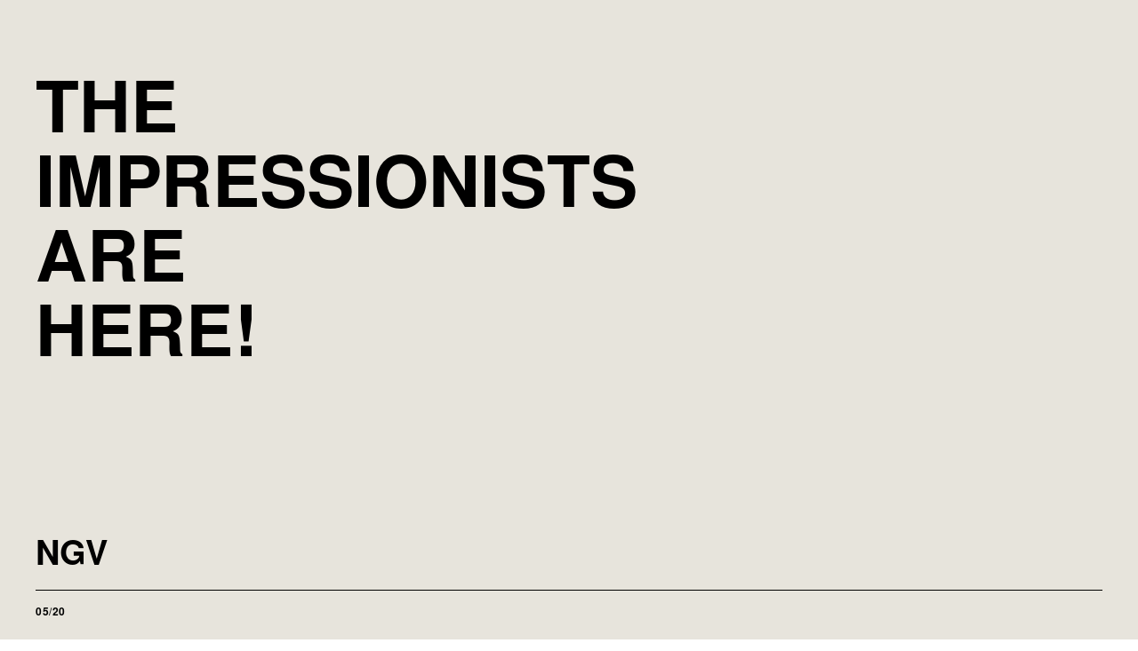

--- FILE ---
content_type: text/html
request_url: https://www.dinergy.com.au/projects/ngv
body_size: 6668
content:
<!DOCTYPE html><!-- Last Published: Mon Jul 22 2024 03:35:24 GMT+0000 (Coordinated Universal Time) --><html data-wf-domain="www.dinergy.com.au" data-wf-page="5eddfba362e69505535abd1a" data-wf-site="5b4eacd6f80bae02d1be7791"><head><meta charset="utf-8"/><title>NGV</title><meta content="Need a marketing partner to get a new product to market. Dinergy can offer you free design services! How? Call 03 9502 7770 or visit www.dinergy.com.au to find out more" name="description"/><meta content="NGV" property="og:title"/><meta content="Need a marketing partner to get a new product to market. Dinergy can offer you free design services! How? Call 03 9502 7770 or visit www.dinergy.com.au to find out more" property="og:description"/><meta content="NGV" property="twitter:title"/><meta content="Need a marketing partner to get a new product to market. Dinergy can offer you free design services! How? Call 03 9502 7770 or visit www.dinergy.com.au to find out more" property="twitter:description"/><meta property="og:type" content="website"/><meta content="summary_large_image" name="twitter:card"/><meta content="width=device-width, initial-scale=1" name="viewport"/><link href="https://cdn.prod.website-files.com/5b4eacd6f80bae02d1be7791/css/dinergy.ebcd12d02.css" rel="stylesheet" type="text/css"/><script type="text/javascript">!function(o,c){var n=c.documentElement,t=" w-mod-";n.className+=t+"js",("ontouchstart"in o||o.DocumentTouch&&c instanceof DocumentTouch)&&(n.className+=t+"touch")}(window,document);</script><link href="https://cdn.prod.website-files.com/5b4eacd6f80bae02d1be7791/5c7e261b10414d83624f189b_Untitled-1.png" rel="shortcut icon" type="image/x-icon"/><link href="https://cdn.prod.website-files.com/5b4eacd6f80bae02d1be7791/5c7e261dd0f1df19a0c41438_share.png" rel="apple-touch-icon"/><script async="" src="https://www.googletagmanager.com/gtag/js?id=UA-102729612-1"></script><script type="text/javascript">window.dataLayer = window.dataLayer || [];function gtag(){dataLayer.push(arguments);}gtag('js', new Date());gtag('config', 'UA-102729612-1', {'anonymize_ip': false, 'optimize_id': 'GTM-WMDDXQW'});</script><script type="text/javascript">!function(f,b,e,v,n,t,s){if(f.fbq)return;n=f.fbq=function(){n.callMethod?n.callMethod.apply(n,arguments):n.queue.push(arguments)};if(!f._fbq)f._fbq=n;n.push=n;n.loaded=!0;n.version='2.0';n.agent='plwebflow';n.queue=[];t=b.createElement(e);t.async=!0;t.src=v;s=b.getElementsByTagName(e)[0];s.parentNode.insertBefore(t,s)}(window,document,'script','https://connect.facebook.net/en_US/fbevents.js');fbq('init', '383589622365182');fbq('track', 'PageView');</script><style>

.project-menu__navigation {
 position: -webkit-sticky;
 position: sticky;
}
</style>


</head><body data-scroll-time="3"><div data-w-id="0321b589-e4cf-0a0b-9183-6b498a80bc62" class="nav-bar"><a href="/" class="nav-link-logo w-inline-block"><img src="https://cdn.prod.website-files.com/5b4eacd6f80bae02d1be7791/5c6a1dac9540987cac76a1b8_Dinergy-Australia-Logo-Feb-2019.png" alt="Dinergy.Logo" class="logo"/></a><div data-w-id="5ff6f113-ca5c-3c8c-5866-dd2ad1e56e73" class="mobile_menu_drop-down"><div class="mobile_dropdown_menu_content"><div class="case-study-div-mobile-menu"><a href="/project/all-projects" class="about-us nav">PROJECTS</a></div><div class="portofolio-div_mobile"><a href="/blog" class="about-us nav">BLOG</a></div><div class="about-us-and-contact-mobile-menu"><a href="/about/about-us" class="about-us nav">ABOUT US</a></div><div class="contact-us-div-mobile last"><a href="/contact-us" class="about-us nav">contact us</a></div></div></div><div class="nav-bar__menu"><div data-w-id="8c468bc6-db2a-6a7b-c9be-46897cfea2ba" class="mobile_hamburger"><img src="https://cdn.prod.website-files.com/5b4eacd6f80bae02d1be7791/5da7a39786c2ae907e360e2e_Hamburger%20menu.svg" alt="" class="image-49"/></div></div></div><div class="blog-intro"><div class="blog-intro-container"><div class="heading-container margin-bottom"><h1 data-w-id="d400afa0-ae7a-99cb-3378-0d1422c0ed31" class="heading-primary caps">the <br/>impressionists <br/>are <br/>here!</h1></div><div class="blog-meta"><h1 class="about-us">ngv</h1><div class="divider margin"></div><div class="meta-grid"><div><h1 class="h2 smaller-text bottom break">05/20<strong></strong></h1></div><div><h1 class="h2 smaller-text bottom break"></h1></div><div><h1 class="h2 smaller-text bottom break"></h1></div></div></div></div><div data-w-id="12518ecf-78f7-298d-599c-050547c66972" class="blog-image-container _640"><img src="https://cdn.prod.website-files.com/5b4eacd6f80bae02d1be7791/5f697e42767f019edada41e8_NGV-Impressionists-6.jpg" alt="" srcset="https://cdn.prod.website-files.com/5b4eacd6f80bae02d1be7791/5f697e42767f019edada41e8_NGV-Impressionists-6-p-500.jpeg 500w, https://cdn.prod.website-files.com/5b4eacd6f80bae02d1be7791/5f697e42767f019edada41e8_NGV-Impressionists-6-p-800.jpeg 800w, https://cdn.prod.website-files.com/5b4eacd6f80bae02d1be7791/5f697e42767f019edada41e8_NGV-Impressionists-6-p-1080.jpeg 1080w, https://cdn.prod.website-files.com/5b4eacd6f80bae02d1be7791/5f697e42767f019edada41e8_NGV-Impressionists-6-p-1600.jpeg 1600w, https://cdn.prod.website-files.com/5b4eacd6f80bae02d1be7791/5f697e42767f019edada41e8_NGV-Impressionists-6-p-2000.jpeg 2000w, https://cdn.prod.website-files.com/5b4eacd6f80bae02d1be7791/5f697e42767f019edada41e8_NGV-Impressionists-6.jpg 2344w" sizes="(max-width: 479px) 320px, (max-width: 767px) 100vw, 640px"/></div></div><div class="blog-content-container"><div data-w-id="21481d13-e399-48a9-c415-8b57c2a98437" class="content-container no-line"><div class="meta-grid on-image"><div><h1 class="h2">Introduction<strong></strong></h1></div><p id="w-node-_95d7ecd6-2ed7-9f05-3316-bddd30a73cde-535abd1a" class="body-text"><strong><em>The Impressionists: Masterpieces from the Musée d’Orsay</em> displayed more than 90 masterworks from iconic artists including Édouard Manet, Claude Monet, Vincent Van Gogh, Paul Cézanne, Edgar Degas and Pierre-Auguste Renoir. These most important works illustrate a century of phenomenal change – a period that helped shape our modern world.<br/></strong><em>The Impressionists: Masterpieces from the Musée d’Orsay </em>is part of the Melbourne Winter Masterpieces series, which will bring blockbuster exhibitions to Melbourne each winter over the next three years. A series of promotional adverts and posters were created to place a selection of these iconic works within the context of the Melbourne landscape.</p></div><div class="project-image-block"><img src="https://cdn.prod.website-files.com/5b4eacd6f80bae02d1be7791/5f6953990e33a85a68c12273_NGV-Impressionists-1.jpg" alt="" srcset="https://cdn.prod.website-files.com/5b4eacd6f80bae02d1be7791/5f6953990e33a85a68c12273_NGV-Impressionists-1-p-500.jpeg 500w, https://cdn.prod.website-files.com/5b4eacd6f80bae02d1be7791/5f6953990e33a85a68c12273_NGV-Impressionists-1-p-800.jpeg 800w, https://cdn.prod.website-files.com/5b4eacd6f80bae02d1be7791/5f6953990e33a85a68c12273_NGV-Impressionists-1-p-1080.jpeg 1080w, https://cdn.prod.website-files.com/5b4eacd6f80bae02d1be7791/5f6953990e33a85a68c12273_NGV-Impressionists-1-p-1600.jpeg 1600w, https://cdn.prod.website-files.com/5b4eacd6f80bae02d1be7791/5f6953990e33a85a68c12273_NGV-Impressionists-1-p-2000.jpeg 2000w, https://cdn.prod.website-files.com/5b4eacd6f80bae02d1be7791/5f6953990e33a85a68c12273_NGV-Impressionists-1.jpg 2344w" sizes="100vw" class="project-images"/><div class="meta-grid on-image"><div><h1 class="h2 smaller-text bottom break">advertising<strong></strong></h1></div><div><h1 class="h2 smaller-text bottom break"><strong>Full page press advertisement<br/>poster</strong></h1></div></div><img src="https://cdn.prod.website-files.com/5b4eacd6f80bae02d1be7791/5f6953a02a83bc7f86afd16d_NGV-Impressionists-3.jpg" alt="" srcset="https://cdn.prod.website-files.com/5b4eacd6f80bae02d1be7791/5f6953a02a83bc7f86afd16d_NGV-Impressionists-3-p-1080.jpeg 1080w, https://cdn.prod.website-files.com/5b4eacd6f80bae02d1be7791/5f6953a02a83bc7f86afd16d_NGV-Impressionists-3-p-1600.jpeg 1600w, https://cdn.prod.website-files.com/5b4eacd6f80bae02d1be7791/5f6953a02a83bc7f86afd16d_NGV-Impressionists-3-p-2000.jpeg 2000w, https://cdn.prod.website-files.com/5b4eacd6f80bae02d1be7791/5f6953a02a83bc7f86afd16d_NGV-Impressionists-3.jpg 2344w" sizes="100vw" class="project-images"/><div class="meta-grid on-image"><div><h1 class="h2 smaller-text bottom break">advertising<strong></strong></h1></div><div><h1 class="h2 smaller-text bottom break"><strong>Full page press advertisement<br/>poster<br/>‍</strong></h1></div><div><h1 class="h2 smaller-text bottom break"></h1></div></div><div class="meta-grid on-image"><div><h1 class="h2"></h1></div><p id="w-node-_5f6f121a-d8ed-2eb3-b579-5b3b053c8adb-535abd1a" class="body-text"></p></div><div class="spacer bigger"></div><img src="https://cdn.prod.website-files.com/5b4eacd6f80bae02d1be7791/5f6953a89a5d242decf6e342_NGV-Impressionists-2.jpg" alt="" srcset="https://cdn.prod.website-files.com/5b4eacd6f80bae02d1be7791/5f6953a89a5d242decf6e342_NGV-Impressionists-2-p-500.jpeg 500w, https://cdn.prod.website-files.com/5b4eacd6f80bae02d1be7791/5f6953a89a5d242decf6e342_NGV-Impressionists-2-p-1080.jpeg 1080w, https://cdn.prod.website-files.com/5b4eacd6f80bae02d1be7791/5f6953a89a5d242decf6e342_NGV-Impressionists-2-p-1600.jpeg 1600w, https://cdn.prod.website-files.com/5b4eacd6f80bae02d1be7791/5f6953a89a5d242decf6e342_NGV-Impressionists-2-p-2000.jpeg 2000w, https://cdn.prod.website-files.com/5b4eacd6f80bae02d1be7791/5f6953a89a5d242decf6e342_NGV-Impressionists-2.jpg 2344w" sizes="100vw" class="project-images"/><div class="meta-grid on-image"><div><h1 class="h2 smaller-text bottom break">ADVERTISING</h1></div><div><h1 class="h2 smaller-text bottom break"><strong>Print media advertising<br/>poster</strong></h1></div><div><h1 class="h2 smaller-text bottom break"> </h1></div></div><img src="https://cdn.prod.website-files.com/5b4eacd6f80bae02d1be7791/5f6953b774ea392314d368dc_NGV-Impressionists-4.jpg" alt="" srcset="https://cdn.prod.website-files.com/5b4eacd6f80bae02d1be7791/5f6953b774ea392314d368dc_NGV-Impressionists-4-p-1080.jpeg 1080w, https://cdn.prod.website-files.com/5b4eacd6f80bae02d1be7791/5f6953b774ea392314d368dc_NGV-Impressionists-4-p-1600.jpeg 1600w, https://cdn.prod.website-files.com/5b4eacd6f80bae02d1be7791/5f6953b774ea392314d368dc_NGV-Impressionists-4-p-2000.jpeg 2000w, https://cdn.prod.website-files.com/5b4eacd6f80bae02d1be7791/5f6953b774ea392314d368dc_NGV-Impressionists-4.jpg 2344w" sizes="100vw" class="project-images"/><div class="meta-grid on-image"><div><h1 class="h2 smaller-text bottom break"><strong>Full page press advertisement</strong></h1></div><div></div><div><h1 class="h2 smaller-text bottom break"></h1></div></div></div></div></div><div class="cta-blog-post"><div class="content-container"><div class="caption-title-top"><h1 class="h2 smaller-text">OUR WORK</h1><div class="circle_dropdown_inner large no-margin"></div></div><div class="flex-left-container middle"><div class="feature-project-block"><a href="#" class="link-to-feature-project w-inline-block"></a><div style="padding-top:56.27659574468085%" class="video-2 w-video w-embed"><iframe class="embedly-embed" src="//cdn.embedly.com/widgets/media.html?src=https%3A%2F%2Ffast.wistia.net%2Fembed%2Fiframe%2Fcojy5xk4ny&display_name=Wistia%2C+Inc.&url=https%3A%2F%2Fhello-20005.wistia.com%2Fmedias%2Fcojy5xk4ny&image=https%3A%2F%2Fembed-ssl.wistia.com%2Fdeliveries%2F7598c743b3c45e90f8e299d8bcee318b381a58e0.jpg%3Fimage_crop_resized%3D960x506&key=96f1f04c5f4143bcb0f2e68c87d65feb&type=text%2Fhtml&schema=wistia" scrolling="no" title="Wistia, Inc. embed" frameborder="0" allow="autoplay; fullscreen" allowfullscreen="true"></iframe></div><h1 class="h2 smaller-text">STAR + ROSE</h1><p class="body-text large">Good, clean, fun.<span class="back-pocket"></span></p></div><div class="projects-grid"><a id="w-node-b4ba1a4f-c175-45a0-ecf6-7a3e8ae45bec-535abd1a" data-w-id="b4ba1a4f-c175-45a0-ecf6-7a3e8ae45bec" href="/projects/dgd" class="link-to-project w-inline-block"><div class="project-thumbnail _1"></div><div class="spacer smaller small"></div><h1 class="h2 smaller-text">DGD</h1><div class="project-meta-container"><div style="background-color:rgba(0,0,0,0)" class="circle_dropdown_inner large"></div><div class="project-title"><p class="body-text no-margin">Architectural services</p></div></div></a><a id="w-node-b4ba1a4f-c175-45a0-ecf6-7a3e8ae45bf6-535abd1a" data-w-id="b4ba1a4f-c175-45a0-ecf6-7a3e8ae45bf6" href="/projects/bhave" class="link-to-project w-inline-block"><div class="project-thumbnail _2"></div><div class="spacer smaller small"></div><h1 class="h2 smaller-text">BHAVE</h1><div class="project-meta-container"><div style="background-color:rgba(0,0,0,0)" class="circle_dropdown_inner large"></div><div class="project-title"><p class="body-text no-margin">Haircare products</p></div></div></a><a id="w-node-b4ba1a4f-c175-45a0-ecf6-7a3e8ae45c00-535abd1a" data-w-id="b4ba1a4f-c175-45a0-ecf6-7a3e8ae45c00" href="/projects/star-and-rose" class="link-to-project w-inline-block"><div class="project-thumbnail _3"></div><div class="spacer smaller small"></div><h1 class="h2 smaller-text">Star + Rose</h1><div class="project-meta-container"><div style="background-color:rgba(0,0,0,0)" class="circle_dropdown_inner large"></div><div class="project-title"><p class="body-text no-margin">500 products become 1 brand</p></div></div></a><a id="w-node-b4ba1a4f-c175-45a0-ecf6-7a3e8ae45c0a-535abd1a" data-w-id="b4ba1a4f-c175-45a0-ecf6-7a3e8ae45c0a" href="/projects/nelson-mandela" class="link-to-project w-inline-block"><div class="project-thumbnail _4"></div><div class="spacer smaller small"></div><h1 class="h2 smaller-text">Nelson Mandela</h1><div class="project-meta-container"><div style="background-color:rgba(0,0,0,0)" class="circle_dropdown_inner large"></div><div class="project-title"><p class="body-text no-margin">Personal branding</p></div></div></a></div></div></div><div class="call-to-action"><div class="caption-title-top"><h1 class="h2 smaller-text">WHAT NEXT?</h1><div class="circle_dropdown_inner large no-margin"></div></div><div class="grid-cta"><div class="cta-container"><h1 class="h2">GOT A QUESTION?</h1><div class="spacer smaller small"></div><p class="body-text center">Your growth is our growth. <br/>Stay on target and squeeze as much out of your budget as possible. Spend on what&#x27;s effective - because when you do well, we do well.</p><div class="spacer smaller"></div><a data-w-id="b4ba1a4f-c175-45a0-ecf6-7a3e8ae45c23" href="/contact-us" class="link-to-contact w-inline-block"><div class="button-rounded"><h1 style="color:rgb(0,0,0)" class="h2 space-on-left">LEARN MORE</h1><div style="width:100%;height:30PX;-webkit-transform:translate3d(0, 30PX, 0) scale3d(1, 1, 1) rotateX(0) rotateY(0) rotateZ(0) skew(0, 0);-moz-transform:translate3d(0, 30PX, 0) scale3d(1, 1, 1) rotateX(0) rotateY(0) rotateZ(0) skew(0, 0);-ms-transform:translate3d(0, 30PX, 0) scale3d(1, 1, 1) rotateX(0) rotateY(0) rotateZ(0) skew(0, 0);transform:translate3d(0, 30PX, 0) scale3d(1, 1, 1) rotateX(0) rotateY(0) rotateZ(0) skew(0, 0)" class="circle_dropdown_inner smaller"></div></div></a></div><div id="w-node-b4ba1a4f-c175-45a0-ecf6-7a3e8ae45c28-535abd1a" class="cta-container"><h1 class="h2">BRAND STRATEGY</h1><div class="spacer smaller small"></div><p class="body-text center">Great brands drive business growth, demand a premium, reduce risk and are a living appreciating asset. Create your own brand strategy with our proven formula. </p><div class="spacer smaller"></div><a data-w-id="b4ba1a4f-c175-45a0-ecf6-7a3e8ae45c2f" href="https://docs.google.com/forms/d/e/1FAIpQLScIUELfxY_oAcoYvcUoiQxrMkFOa0AhJXQT4zuGGB5Mv4eQJg/viewform" target="_blank" class="link-to-contact w-inline-block"><div class="button-rounded"><h1 style="color:rgb(0,0,0)" class="h2 space-on-left">START FREE TODAY</h1><div style="width:100%;height:30PX;-webkit-transform:translate3d(0, 30PX, 0) scale3d(1, 1, 1) rotateX(0) rotateY(0) rotateZ(0) skew(0, 0);-moz-transform:translate3d(0, 30PX, 0) scale3d(1, 1, 1) rotateX(0) rotateY(0) rotateZ(0) skew(0, 0);-ms-transform:translate3d(0, 30PX, 0) scale3d(1, 1, 1) rotateX(0) rotateY(0) rotateZ(0) skew(0, 0);transform:translate3d(0, 30PX, 0) scale3d(1, 1, 1) rotateX(0) rotateY(0) rotateZ(0) skew(0, 0)" class="circle_dropdown_inner smaller"></div></div></a></div></div></div></div><div data-w-id="63a33ca3-766e-4713-5cb5-07f66f4e3502" class="footer"><div class="footer-content"><div class="spacer smaller"></div><div data-w-id="4f3e64a3-ef80-e6ac-483e-4dd21843867d" class="footer-heading-moves"><h1 class="heading-text-main light">strategy, design, UI DESIGN, advertising, Packaging design, Content generation, digital, outdoor, product naming, branding, corporate identity, product development, packaging, product sourcing, collateral, sales support, brochures, catalogues, flyers, design, mechanical artwork, international + local print services, photography, CREATIVE direction. </h1></div><h1 class="about-us">seamless–powerful–effective</h1><div class="spacer"></div><div class="_4-collums-in-footer"><div id="w-node-_63a33ca3-766e-4713-5cb5-07f66f4e351c-6f4e3502"><h1 class="h2 smaller-text bottom">NO MARKETING DEPARTMENT </h1><div class="spacer smaller"></div><p class="body-text smaller-text">Why pay for expensive and overlapping consultants and then spend time managing them. Deal directly with senior people that will actually do the work.</p></div><div id="w-node-_63a33ca3-766e-4713-5cb5-07f66f4e3515-6f4e3502"><h1 class="h2 smaller-text bottom">LEAN and COST EFFECTIVE</h1><div class="spacer smaller"></div><p class="body-text smaller-text">Your growth is our growth. Stay on target and squeeze as much out of your budget as possible. Spend on what&#x27;s effective - because when you do well, we do well.<br/> </p></div><div id="w-node-_63a33ca3-766e-4713-5cb5-07f66f4e350e-6f4e3502"><h1 class="h2 smaller-text bottom">INNOVATE, gROW and ROAR</h1><div class="spacer smaller"></div><p class="body-text smaller-text">Powerful, single minded communication will fuel your growth. Thanks to our innovative thinking and in-depth knowledge, we build brands - giving them shape and form. </p></div><div id="w-node-_63a33ca3-766e-4713-5cb5-07f66f4e3507-6f4e3502"><h1 class="h2 smaller-text bottom last">develop A masterplan</h1><div class="spacer smaller"></div><p class="body-text smaller-text last">Utilise Design Thinking to create your brand&#x27;s masterplan. Extensive experience (and awards) equips us with the ability to create effective growth. </p></div></div><div class="spacer"></div><div class="footer-call-to-action"><div class="spacer"></div><div><div class="_4-collums-in-footer"><div id="w-node-ea54233d-a514-fd37-4ae4-201b82f5ec52-6f4e3502"><p class="body-text smaller-text bold">Melbourne<br/>Australia</p></div><div id="w-node-ea54233d-a514-fd37-4ae4-201b82f5ec4b-6f4e3502"><p class="body-text smaller-text bold">Mon – Fri <br/>9am – 5pm</p></div><div id="w-node-ea54233d-a514-fd37-4ae4-201b82f5ec44-6f4e3502"><p class="body-text smaller-text bold"><a href="mailto:info@dinergy.com.au" target="_blank" class="link-21">info@dinergy.com.au<br/></a><a href="tel:+61409543455" class="link-22">+61 409 543 455</a></p></div><div id="w-node-ea54233d-a514-fd37-4ae4-201b82f5ec3d-6f4e3502"><p class="body-text smaller-text bold">© dinergy*</p></div></div></div><div class="spacer"></div><h1 class="h2">Interested in learing more?</h1><div class="spacer smaller"></div><div class="w-form"><form id="wf-form-Signup-form" name="wf-form-Signup-form" data-name="Signup form" method="get" data-wf-page-id="5eddfba362e69505535abd1a" data-wf-element-id="63a33ca3-766e-4713-5cb5-07f66f4e352c"><div class="email-and-submit-holder"><input class="text-field w-input" maxlength="256" name="Email-from-sign-up" data-name="Email from sign up" placeholder="Enter your email to sign up" type="email" id="Email-from-sign-up" required=""/><input type="submit" data-wait="Please wait..." class="submit-button w-button" value=" SUBMIT "/></div></form><div class="success-message-3 w-form-done"><div class="text-field without-line">Thank you! Your submission has been received!</div></div><div class="error-message w-form-fail"><div class="text-field without-line red">Oops! Something went wrong while submitting the form.</div></div></div></div></div></div><div class="navigation"><div class="w-embed"><style>
	.navigation {
  -webkit-backdrop-filter: blur(10px);
  backdrop-filter: blur(15px);
  }
</style></div><div class="inner-navigation"><a href="/" class="w-inline-block"><img src="https://cdn.prod.website-files.com/5b4eacd6f80bae02d1be7791/5c6a1dac9540987cac76a1b8_Dinergy-Australia-Logo-Feb-2019.png" alt="" class="image-50"/></a><a data-w-id="e163c105-9270-3529-e347-33cbaa0e50f6" href="#" class="menu-button w-inline-block"><div class="top-line"></div><div class="bottom-line"></div></a></div><div class="menu-container"><div class="content-container no-line"><div class="menu-items"><h1 class="h2 smaller-text">Projects</h1><a href="/project/all-projects" class="menu-link w-inline-block"><div class="text-block">Our recent work</div></a></div><div class="menu-items"><h1 class="h2 smaller-text">Brand School</h1><a href="/branding" class="menu-link w-inline-block"><div class="text-block">What is branding?</div></a><a href="/does-branding-add-value" class="menu-link w-inline-block"><div class="text-block">Does branding add value?</div></a><a href="/how-branding-adds-value" class="menu-link w-inline-block"><div class="text-block">How branding adds value?</div></a></div><div class="menu-items"><h1 class="h2 smaller-text">About us</h1><a href="/about/about-us" class="menu-link w-inline-block"><div class="text-block">Who we are?</div></a><a href="/our-accolades" class="menu-link w-inline-block"><div class="text-block">Our clients and Awards</div></a><a href="/creating-brand-strength" class="menu-link w-inline-block"><div class="text-block">Creating brand strength</div></a><a href="/roi" class="menu-link w-inline-block"><div class="text-block">Creating a living asset</div></a><a href="/what-does-dinergy-mean" class="menu-link w-inline-block"><div class="text-block">What does dinergy mean?</div></a></div><div class="menu-items"><h1 class="h2 smaller-text">OUR PROCESS</h1><a href="/how-we-work" class="menu-link w-inline-block"><div class="text-block">How we work?</div></a><a href="/web-process" class="menu-link w-inline-block"><div class="text-block">Our web process</div></a><a href="/scope-creep" class="menu-link w-inline-block"><div class="text-block">Scope creep</div></a></div><div class="menu-items"><h1 class="h2 smaller-text">Blog</h1><a href="/blog" class="menu-link w-inline-block"><div class="text-block">Latest news</div></a></div><div class="menu-items"><h1 class="h2 smaller-text">Contact</h1><a href="/contact-us" class="menu-link w-inline-block"><div class="text-block">Get in touch</div></a></div></div></div></div><script src="https://d3e54v103j8qbb.cloudfront.net/js/jquery-3.5.1.min.dc5e7f18c8.js?site=5b4eacd6f80bae02d1be7791" type="text/javascript" integrity="sha256-9/aliU8dGd2tb6OSsuzixeV4y/faTqgFtohetphbbj0=" crossorigin="anonymous"></script><script src="https://cdn.prod.website-files.com/5b4eacd6f80bae02d1be7791/js/dinergy.2add10751.js" type="text/javascript"></script><script src="https://min30327.github.io/luxy.js/dist/js/luxy.js"></script>

<script charset="utf-8">  
 var isMobile = /iPhone|iPad|Android/i.test(navigator.userAgent);
 if (!isMobile) {
      luxy.init({
        wrapper: '#luxy',
        wrapperSpeed: 0.065,
       
    });
 }
 </script></body></html>

--- FILE ---
content_type: text/css
request_url: https://cdn.prod.website-files.com/5b4eacd6f80bae02d1be7791/css/dinergy.ebcd12d02.css
body_size: 21312
content:
html {
  -webkit-text-size-adjust: 100%;
  -ms-text-size-adjust: 100%;
  font-family: sans-serif;
}

body {
  margin: 0;
}

article, aside, details, figcaption, figure, footer, header, hgroup, main, menu, nav, section, summary {
  display: block;
}

audio, canvas, progress, video {
  vertical-align: baseline;
  display: inline-block;
}

audio:not([controls]) {
  height: 0;
  display: none;
}

[hidden], template {
  display: none;
}

a {
  background-color: #0000;
}

a:active, a:hover {
  outline: 0;
}

abbr[title] {
  border-bottom: 1px dotted;
}

b, strong {
  font-weight: bold;
}

dfn {
  font-style: italic;
}

h1 {
  margin: .67em 0;
  font-size: 2em;
}

mark {
  color: #000;
  background: #ff0;
}

small {
  font-size: 80%;
}

sub, sup {
  vertical-align: baseline;
  font-size: 75%;
  line-height: 0;
  position: relative;
}

sup {
  top: -.5em;
}

sub {
  bottom: -.25em;
}

img {
  border: 0;
}

svg:not(:root) {
  overflow: hidden;
}

hr {
  box-sizing: content-box;
  height: 0;
}

pre {
  overflow: auto;
}

code, kbd, pre, samp {
  font-family: monospace;
  font-size: 1em;
}

button, input, optgroup, select, textarea {
  color: inherit;
  font: inherit;
  margin: 0;
}

button {
  overflow: visible;
}

button, select {
  text-transform: none;
}

button, html input[type="button"], input[type="reset"] {
  -webkit-appearance: button;
  cursor: pointer;
}

button[disabled], html input[disabled] {
  cursor: default;
}

button::-moz-focus-inner, input::-moz-focus-inner {
  border: 0;
  padding: 0;
}

input {
  line-height: normal;
}

input[type="checkbox"], input[type="radio"] {
  box-sizing: border-box;
  padding: 0;
}

input[type="number"]::-webkit-inner-spin-button, input[type="number"]::-webkit-outer-spin-button {
  height: auto;
}

input[type="search"] {
  -webkit-appearance: none;
}

input[type="search"]::-webkit-search-cancel-button, input[type="search"]::-webkit-search-decoration {
  -webkit-appearance: none;
}

legend {
  border: 0;
  padding: 0;
}

textarea {
  overflow: auto;
}

optgroup {
  font-weight: bold;
}

table {
  border-collapse: collapse;
  border-spacing: 0;
}

td, th {
  padding: 0;
}

@font-face {
  font-family: webflow-icons;
  src: url("[data-uri]") format("truetype");
  font-weight: normal;
  font-style: normal;
}

[class^="w-icon-"], [class*=" w-icon-"] {
  speak: none;
  font-variant: normal;
  text-transform: none;
  -webkit-font-smoothing: antialiased;
  -moz-osx-font-smoothing: grayscale;
  font-style: normal;
  font-weight: normal;
  line-height: 1;
  font-family: webflow-icons !important;
}

.w-icon-slider-right:before {
  content: "";
}

.w-icon-slider-left:before {
  content: "";
}

.w-icon-nav-menu:before {
  content: "";
}

.w-icon-arrow-down:before, .w-icon-dropdown-toggle:before {
  content: "";
}

.w-icon-file-upload-remove:before {
  content: "";
}

.w-icon-file-upload-icon:before {
  content: "";
}

* {
  box-sizing: border-box;
}

html {
  height: 100%;
}

body {
  color: #333;
  background-color: #fff;
  min-height: 100%;
  margin: 0;
  font-family: Arial, sans-serif;
  font-size: 14px;
  line-height: 20px;
}

img {
  vertical-align: middle;
  max-width: 100%;
  display: inline-block;
}

html.w-mod-touch * {
  background-attachment: scroll !important;
}

.w-block {
  display: block;
}

.w-inline-block {
  max-width: 100%;
  display: inline-block;
}

.w-clearfix:before, .w-clearfix:after {
  content: " ";
  grid-area: 1 / 1 / 2 / 2;
  display: table;
}

.w-clearfix:after {
  clear: both;
}

.w-hidden {
  display: none;
}

.w-button {
  color: #fff;
  line-height: inherit;
  cursor: pointer;
  background-color: #3898ec;
  border: 0;
  border-radius: 0;
  padding: 9px 15px;
  text-decoration: none;
  display: inline-block;
}

input.w-button {
  -webkit-appearance: button;
}

html[data-w-dynpage] [data-w-cloak] {
  color: #0000 !important;
}

.w-code-block {
  margin: unset;
}

pre.w-code-block code {
  all: inherit;
}

.w-webflow-badge, .w-webflow-badge * {
  z-index: auto;
  visibility: visible;
  box-sizing: border-box;
  float: none;
  clear: none;
  box-shadow: none;
  opacity: 1;
  direction: ltr;
  font-family: inherit;
  font-weight: inherit;
  color: inherit;
  font-size: inherit;
  line-height: inherit;
  font-style: inherit;
  font-variant: inherit;
  text-align: inherit;
  letter-spacing: inherit;
  -webkit-text-decoration: inherit;
  text-decoration: inherit;
  text-indent: 0;
  text-transform: inherit;
  text-shadow: none;
  font-smoothing: auto;
  vertical-align: baseline;
  cursor: inherit;
  white-space: inherit;
  word-break: normal;
  word-spacing: normal;
  word-wrap: normal;
  background: none;
  border: 0 #0000;
  border-radius: 0;
  width: auto;
  min-width: 0;
  max-width: none;
  height: auto;
  min-height: 0;
  max-height: none;
  margin: 0;
  padding: 0;
  list-style-type: disc;
  transition: none;
  display: block;
  position: static;
  inset: auto;
  overflow: visible;
  transform: none;
}

.w-webflow-badge {
  white-space: nowrap;
  cursor: pointer;
  box-shadow: 0 0 0 1px #0000001a, 0 1px 3px #0000001a;
  visibility: visible !important;
  z-index: 2147483647 !important;
  color: #aaadb0 !important;
  opacity: 1 !important;
  background-color: #fff !important;
  border-radius: 3px !important;
  width: auto !important;
  height: auto !important;
  margin: 0 !important;
  padding: 6px !important;
  font-size: 12px !important;
  line-height: 14px !important;
  text-decoration: none !important;
  display: inline-block !important;
  position: fixed !important;
  inset: auto 12px 12px auto !important;
  overflow: visible !important;
  transform: none !important;
}

.w-webflow-badge > img {
  visibility: visible !important;
  opacity: 1 !important;
  vertical-align: middle !important;
  display: inline-block !important;
}

h1, h2, h3, h4, h5, h6 {
  margin-bottom: 10px;
  font-weight: bold;
}

h1 {
  margin-top: 20px;
  font-size: 38px;
  line-height: 44px;
}

h2 {
  margin-top: 20px;
  font-size: 32px;
  line-height: 36px;
}

h3 {
  margin-top: 20px;
  font-size: 24px;
  line-height: 30px;
}

h4 {
  margin-top: 10px;
  font-size: 18px;
  line-height: 24px;
}

h5 {
  margin-top: 10px;
  font-size: 14px;
  line-height: 20px;
}

h6 {
  margin-top: 10px;
  font-size: 12px;
  line-height: 18px;
}

p {
  margin-top: 0;
  margin-bottom: 10px;
}

blockquote {
  border-left: 5px solid #e2e2e2;
  margin: 0 0 10px;
  padding: 10px 20px;
  font-size: 18px;
  line-height: 22px;
}

figure {
  margin: 0 0 10px;
}

figcaption {
  text-align: center;
  margin-top: 5px;
}

ul, ol {
  margin-top: 0;
  margin-bottom: 10px;
  padding-left: 40px;
}

.w-list-unstyled {
  padding-left: 0;
  list-style: none;
}

.w-embed:before, .w-embed:after {
  content: " ";
  grid-area: 1 / 1 / 2 / 2;
  display: table;
}

.w-embed:after {
  clear: both;
}

.w-video {
  width: 100%;
  padding: 0;
  position: relative;
}

.w-video iframe, .w-video object, .w-video embed {
  border: none;
  width: 100%;
  height: 100%;
  position: absolute;
  top: 0;
  left: 0;
}

fieldset {
  border: 0;
  margin: 0;
  padding: 0;
}

button, [type="button"], [type="reset"] {
  cursor: pointer;
  -webkit-appearance: button;
  border: 0;
}

.w-form {
  margin: 0 0 15px;
}

.w-form-done {
  text-align: center;
  background-color: #ddd;
  padding: 20px;
  display: none;
}

.w-form-fail {
  background-color: #ffdede;
  margin-top: 10px;
  padding: 10px;
  display: none;
}

label {
  margin-bottom: 5px;
  font-weight: bold;
  display: block;
}

.w-input, .w-select {
  color: #333;
  vertical-align: middle;
  background-color: #fff;
  border: 1px solid #ccc;
  width: 100%;
  height: 38px;
  margin-bottom: 10px;
  padding: 8px 12px;
  font-size: 14px;
  line-height: 1.42857;
  display: block;
}

.w-input:-moz-placeholder, .w-select:-moz-placeholder {
  color: #999;
}

.w-input::-moz-placeholder, .w-select::-moz-placeholder {
  color: #999;
  opacity: 1;
}

.w-input::-webkit-input-placeholder, .w-select::-webkit-input-placeholder {
  color: #999;
}

.w-input:focus, .w-select:focus {
  border-color: #3898ec;
  outline: 0;
}

.w-input[disabled], .w-select[disabled], .w-input[readonly], .w-select[readonly], fieldset[disabled] .w-input, fieldset[disabled] .w-select {
  cursor: not-allowed;
}

.w-input[disabled]:not(.w-input-disabled), .w-select[disabled]:not(.w-input-disabled), .w-input[readonly], .w-select[readonly], fieldset[disabled]:not(.w-input-disabled) .w-input, fieldset[disabled]:not(.w-input-disabled) .w-select {
  background-color: #eee;
}

textarea.w-input, textarea.w-select {
  height: auto;
}

.w-select {
  background-color: #f3f3f3;
}

.w-select[multiple] {
  height: auto;
}

.w-form-label {
  cursor: pointer;
  margin-bottom: 0;
  font-weight: normal;
  display: inline-block;
}

.w-radio {
  margin-bottom: 5px;
  padding-left: 20px;
  display: block;
}

.w-radio:before, .w-radio:after {
  content: " ";
  grid-area: 1 / 1 / 2 / 2;
  display: table;
}

.w-radio:after {
  clear: both;
}

.w-radio-input {
  float: left;
  margin: 3px 0 0 -20px;
  line-height: normal;
}

.w-file-upload {
  margin-bottom: 10px;
  display: block;
}

.w-file-upload-input {
  opacity: 0;
  z-index: -100;
  width: .1px;
  height: .1px;
  position: absolute;
  overflow: hidden;
}

.w-file-upload-default, .w-file-upload-uploading, .w-file-upload-success {
  color: #333;
  display: inline-block;
}

.w-file-upload-error {
  margin-top: 10px;
  display: block;
}

.w-file-upload-default.w-hidden, .w-file-upload-uploading.w-hidden, .w-file-upload-error.w-hidden, .w-file-upload-success.w-hidden {
  display: none;
}

.w-file-upload-uploading-btn {
  cursor: pointer;
  background-color: #fafafa;
  border: 1px solid #ccc;
  margin: 0;
  padding: 8px 12px;
  font-size: 14px;
  font-weight: normal;
  display: flex;
}

.w-file-upload-file {
  background-color: #fafafa;
  border: 1px solid #ccc;
  flex-grow: 1;
  justify-content: space-between;
  margin: 0;
  padding: 8px 9px 8px 11px;
  display: flex;
}

.w-file-upload-file-name {
  font-size: 14px;
  font-weight: normal;
  display: block;
}

.w-file-remove-link {
  cursor: pointer;
  width: auto;
  height: auto;
  margin-top: 3px;
  margin-left: 10px;
  padding: 3px;
  display: block;
}

.w-icon-file-upload-remove {
  margin: auto;
  font-size: 10px;
}

.w-file-upload-error-msg {
  color: #ea384c;
  padding: 2px 0;
  display: inline-block;
}

.w-file-upload-info {
  padding: 0 12px;
  line-height: 38px;
  display: inline-block;
}

.w-file-upload-label {
  cursor: pointer;
  background-color: #fafafa;
  border: 1px solid #ccc;
  margin: 0;
  padding: 8px 12px;
  font-size: 14px;
  font-weight: normal;
  display: inline-block;
}

.w-icon-file-upload-icon, .w-icon-file-upload-uploading {
  width: 20px;
  margin-right: 8px;
  display: inline-block;
}

.w-icon-file-upload-uploading {
  height: 20px;
}

.w-container {
  max-width: 940px;
  margin-left: auto;
  margin-right: auto;
}

.w-container:before, .w-container:after {
  content: " ";
  grid-area: 1 / 1 / 2 / 2;
  display: table;
}

.w-container:after {
  clear: both;
}

.w-container .w-row {
  margin-left: -10px;
  margin-right: -10px;
}

.w-row:before, .w-row:after {
  content: " ";
  grid-area: 1 / 1 / 2 / 2;
  display: table;
}

.w-row:after {
  clear: both;
}

.w-row .w-row {
  margin-left: 0;
  margin-right: 0;
}

.w-col {
  float: left;
  width: 100%;
  min-height: 1px;
  padding-left: 10px;
  padding-right: 10px;
  position: relative;
}

.w-col .w-col {
  padding-left: 0;
  padding-right: 0;
}

.w-col-1 {
  width: 8.33333%;
}

.w-col-2 {
  width: 16.6667%;
}

.w-col-3 {
  width: 25%;
}

.w-col-4 {
  width: 33.3333%;
}

.w-col-5 {
  width: 41.6667%;
}

.w-col-6 {
  width: 50%;
}

.w-col-7 {
  width: 58.3333%;
}

.w-col-8 {
  width: 66.6667%;
}

.w-col-9 {
  width: 75%;
}

.w-col-10 {
  width: 83.3333%;
}

.w-col-11 {
  width: 91.6667%;
}

.w-col-12 {
  width: 100%;
}

.w-hidden-main {
  display: none !important;
}

@media screen and (max-width: 991px) {
  .w-container {
    max-width: 728px;
  }

  .w-hidden-main {
    display: inherit !important;
  }

  .w-hidden-medium {
    display: none !important;
  }

  .w-col-medium-1 {
    width: 8.33333%;
  }

  .w-col-medium-2 {
    width: 16.6667%;
  }

  .w-col-medium-3 {
    width: 25%;
  }

  .w-col-medium-4 {
    width: 33.3333%;
  }

  .w-col-medium-5 {
    width: 41.6667%;
  }

  .w-col-medium-6 {
    width: 50%;
  }

  .w-col-medium-7 {
    width: 58.3333%;
  }

  .w-col-medium-8 {
    width: 66.6667%;
  }

  .w-col-medium-9 {
    width: 75%;
  }

  .w-col-medium-10 {
    width: 83.3333%;
  }

  .w-col-medium-11 {
    width: 91.6667%;
  }

  .w-col-medium-12 {
    width: 100%;
  }

  .w-col-stack {
    width: 100%;
    left: auto;
    right: auto;
  }
}

@media screen and (max-width: 767px) {
  .w-hidden-main, .w-hidden-medium {
    display: inherit !important;
  }

  .w-hidden-small {
    display: none !important;
  }

  .w-row, .w-container .w-row {
    margin-left: 0;
    margin-right: 0;
  }

  .w-col {
    width: 100%;
    left: auto;
    right: auto;
  }

  .w-col-small-1 {
    width: 8.33333%;
  }

  .w-col-small-2 {
    width: 16.6667%;
  }

  .w-col-small-3 {
    width: 25%;
  }

  .w-col-small-4 {
    width: 33.3333%;
  }

  .w-col-small-5 {
    width: 41.6667%;
  }

  .w-col-small-6 {
    width: 50%;
  }

  .w-col-small-7 {
    width: 58.3333%;
  }

  .w-col-small-8 {
    width: 66.6667%;
  }

  .w-col-small-9 {
    width: 75%;
  }

  .w-col-small-10 {
    width: 83.3333%;
  }

  .w-col-small-11 {
    width: 91.6667%;
  }

  .w-col-small-12 {
    width: 100%;
  }
}

@media screen and (max-width: 479px) {
  .w-container {
    max-width: none;
  }

  .w-hidden-main, .w-hidden-medium, .w-hidden-small {
    display: inherit !important;
  }

  .w-hidden-tiny {
    display: none !important;
  }

  .w-col {
    width: 100%;
  }

  .w-col-tiny-1 {
    width: 8.33333%;
  }

  .w-col-tiny-2 {
    width: 16.6667%;
  }

  .w-col-tiny-3 {
    width: 25%;
  }

  .w-col-tiny-4 {
    width: 33.3333%;
  }

  .w-col-tiny-5 {
    width: 41.6667%;
  }

  .w-col-tiny-6 {
    width: 50%;
  }

  .w-col-tiny-7 {
    width: 58.3333%;
  }

  .w-col-tiny-8 {
    width: 66.6667%;
  }

  .w-col-tiny-9 {
    width: 75%;
  }

  .w-col-tiny-10 {
    width: 83.3333%;
  }

  .w-col-tiny-11 {
    width: 91.6667%;
  }

  .w-col-tiny-12 {
    width: 100%;
  }
}

.w-widget {
  position: relative;
}

.w-widget-map {
  width: 100%;
  height: 400px;
}

.w-widget-map label {
  width: auto;
  display: inline;
}

.w-widget-map img {
  max-width: inherit;
}

.w-widget-map .gm-style-iw {
  text-align: center;
}

.w-widget-map .gm-style-iw > button {
  display: none !important;
}

.w-widget-twitter {
  overflow: hidden;
}

.w-widget-twitter-count-shim {
  vertical-align: top;
  text-align: center;
  background: #fff;
  border: 1px solid #758696;
  border-radius: 3px;
  width: 28px;
  height: 20px;
  display: inline-block;
  position: relative;
}

.w-widget-twitter-count-shim * {
  pointer-events: none;
  -webkit-user-select: none;
  user-select: none;
}

.w-widget-twitter-count-shim .w-widget-twitter-count-inner {
  text-align: center;
  color: #999;
  font-family: serif;
  font-size: 15px;
  line-height: 12px;
  position: relative;
}

.w-widget-twitter-count-shim .w-widget-twitter-count-clear {
  display: block;
  position: relative;
}

.w-widget-twitter-count-shim.w--large {
  width: 36px;
  height: 28px;
}

.w-widget-twitter-count-shim.w--large .w-widget-twitter-count-inner {
  font-size: 18px;
  line-height: 18px;
}

.w-widget-twitter-count-shim:not(.w--vertical) {
  margin-left: 5px;
  margin-right: 8px;
}

.w-widget-twitter-count-shim:not(.w--vertical).w--large {
  margin-left: 6px;
}

.w-widget-twitter-count-shim:not(.w--vertical):before, .w-widget-twitter-count-shim:not(.w--vertical):after {
  content: " ";
  pointer-events: none;
  border: solid #0000;
  width: 0;
  height: 0;
  position: absolute;
  top: 50%;
  left: 0;
}

.w-widget-twitter-count-shim:not(.w--vertical):before {
  border-width: 4px;
  border-color: #75869600 #5d6c7b #75869600 #75869600;
  margin-top: -4px;
  margin-left: -9px;
}

.w-widget-twitter-count-shim:not(.w--vertical).w--large:before {
  border-width: 5px;
  margin-top: -5px;
  margin-left: -10px;
}

.w-widget-twitter-count-shim:not(.w--vertical):after {
  border-width: 4px;
  border-color: #fff0 #fff #fff0 #fff0;
  margin-top: -4px;
  margin-left: -8px;
}

.w-widget-twitter-count-shim:not(.w--vertical).w--large:after {
  border-width: 5px;
  margin-top: -5px;
  margin-left: -9px;
}

.w-widget-twitter-count-shim.w--vertical {
  width: 61px;
  height: 33px;
  margin-bottom: 8px;
}

.w-widget-twitter-count-shim.w--vertical:before, .w-widget-twitter-count-shim.w--vertical:after {
  content: " ";
  pointer-events: none;
  border: solid #0000;
  width: 0;
  height: 0;
  position: absolute;
  top: 100%;
  left: 50%;
}

.w-widget-twitter-count-shim.w--vertical:before {
  border-width: 5px;
  border-color: #5d6c7b #75869600 #75869600;
  margin-left: -5px;
}

.w-widget-twitter-count-shim.w--vertical:after {
  border-width: 4px;
  border-color: #fff #fff0 #fff0;
  margin-left: -4px;
}

.w-widget-twitter-count-shim.w--vertical .w-widget-twitter-count-inner {
  font-size: 18px;
  line-height: 22px;
}

.w-widget-twitter-count-shim.w--vertical.w--large {
  width: 76px;
}

.w-background-video {
  color: #fff;
  height: 500px;
  position: relative;
  overflow: hidden;
}

.w-background-video > video {
  object-fit: cover;
  z-index: -100;
  background-position: 50%;
  background-size: cover;
  width: 100%;
  height: 100%;
  margin: auto;
  position: absolute;
  inset: -100%;
}

.w-background-video > video::-webkit-media-controls-start-playback-button {
  -webkit-appearance: none;
  display: none !important;
}

.w-background-video--control {
  background-color: #0000;
  padding: 0;
  position: absolute;
  bottom: 1em;
  right: 1em;
}

.w-background-video--control > [hidden] {
  display: none !important;
}

.w-slider {
  text-align: center;
  clear: both;
  -webkit-tap-highlight-color: #0000;
  tap-highlight-color: #0000;
  background: #ddd;
  height: 300px;
  position: relative;
}

.w-slider-mask {
  z-index: 1;
  white-space: nowrap;
  height: 100%;
  display: block;
  position: relative;
  left: 0;
  right: 0;
  overflow: hidden;
}

.w-slide {
  vertical-align: top;
  white-space: normal;
  text-align: left;
  width: 100%;
  height: 100%;
  display: inline-block;
  position: relative;
}

.w-slider-nav {
  z-index: 2;
  text-align: center;
  -webkit-tap-highlight-color: #0000;
  tap-highlight-color: #0000;
  height: 40px;
  margin: auto;
  padding-top: 10px;
  position: absolute;
  inset: auto 0 0;
}

.w-slider-nav.w-round > div {
  border-radius: 100%;
}

.w-slider-nav.w-num > div {
  font-size: inherit;
  line-height: inherit;
  width: auto;
  height: auto;
  padding: .2em .5em;
}

.w-slider-nav.w-shadow > div {
  box-shadow: 0 0 3px #3336;
}

.w-slider-nav-invert {
  color: #fff;
}

.w-slider-nav-invert > div {
  background-color: #2226;
}

.w-slider-nav-invert > div.w-active {
  background-color: #222;
}

.w-slider-dot {
  cursor: pointer;
  background-color: #fff6;
  width: 1em;
  height: 1em;
  margin: 0 3px .5em;
  transition: background-color .1s, color .1s;
  display: inline-block;
  position: relative;
}

.w-slider-dot.w-active {
  background-color: #fff;
}

.w-slider-dot:focus {
  outline: none;
  box-shadow: 0 0 0 2px #fff;
}

.w-slider-dot:focus.w-active {
  box-shadow: none;
}

.w-slider-arrow-left, .w-slider-arrow-right {
  cursor: pointer;
  color: #fff;
  -webkit-tap-highlight-color: #0000;
  tap-highlight-color: #0000;
  -webkit-user-select: none;
  user-select: none;
  width: 80px;
  margin: auto;
  font-size: 40px;
  position: absolute;
  inset: 0;
  overflow: hidden;
}

.w-slider-arrow-left [class^="w-icon-"], .w-slider-arrow-right [class^="w-icon-"], .w-slider-arrow-left [class*=" w-icon-"], .w-slider-arrow-right [class*=" w-icon-"] {
  position: absolute;
}

.w-slider-arrow-left:focus, .w-slider-arrow-right:focus {
  outline: 0;
}

.w-slider-arrow-left {
  z-index: 3;
  right: auto;
}

.w-slider-arrow-right {
  z-index: 4;
  left: auto;
}

.w-icon-slider-left, .w-icon-slider-right {
  width: 1em;
  height: 1em;
  margin: auto;
  inset: 0;
}

.w-slider-aria-label {
  clip: rect(0 0 0 0);
  border: 0;
  width: 1px;
  height: 1px;
  margin: -1px;
  padding: 0;
  position: absolute;
  overflow: hidden;
}

.w-slider-force-show {
  display: block !important;
}

.w-dropdown {
  text-align: left;
  z-index: 900;
  margin-left: auto;
  margin-right: auto;
  display: inline-block;
  position: relative;
}

.w-dropdown-btn, .w-dropdown-toggle, .w-dropdown-link {
  vertical-align: top;
  color: #222;
  text-align: left;
  white-space: nowrap;
  margin-left: auto;
  margin-right: auto;
  padding: 20px;
  text-decoration: none;
  position: relative;
}

.w-dropdown-toggle {
  -webkit-user-select: none;
  user-select: none;
  cursor: pointer;
  padding-right: 40px;
  display: inline-block;
}

.w-dropdown-toggle:focus {
  outline: 0;
}

.w-icon-dropdown-toggle {
  width: 1em;
  height: 1em;
  margin: auto 20px auto auto;
  position: absolute;
  top: 0;
  bottom: 0;
  right: 0;
}

.w-dropdown-list {
  background: #ddd;
  min-width: 100%;
  display: none;
  position: absolute;
}

.w-dropdown-list.w--open {
  display: block;
}

.w-dropdown-link {
  color: #222;
  padding: 10px 20px;
  display: block;
}

.w-dropdown-link.w--current {
  color: #0082f3;
}

.w-dropdown-link:focus {
  outline: 0;
}

@media screen and (max-width: 767px) {
  .w-nav-brand {
    padding-left: 10px;
  }
}

.w-lightbox-backdrop {
  cursor: auto;
  letter-spacing: normal;
  text-indent: 0;
  text-shadow: none;
  text-transform: none;
  visibility: visible;
  white-space: normal;
  word-break: normal;
  word-spacing: normal;
  word-wrap: normal;
  color: #fff;
  text-align: center;
  z-index: 2000;
  opacity: 0;
  -webkit-user-select: none;
  -moz-user-select: none;
  -webkit-tap-highlight-color: transparent;
  background: #000000e6;
  outline: 0;
  font-family: Helvetica Neue, Helvetica, Ubuntu, Segoe UI, Verdana, sans-serif;
  font-size: 17px;
  font-style: normal;
  font-weight: 300;
  line-height: 1.2;
  list-style: disc;
  position: fixed;
  inset: 0;
  -webkit-transform: translate(0);
}

.w-lightbox-backdrop, .w-lightbox-container {
  -webkit-overflow-scrolling: touch;
  height: 100%;
  overflow: auto;
}

.w-lightbox-content {
  height: 100vh;
  position: relative;
  overflow: hidden;
}

.w-lightbox-view {
  opacity: 0;
  width: 100vw;
  height: 100vh;
  position: absolute;
}

.w-lightbox-view:before {
  content: "";
  height: 100vh;
}

.w-lightbox-group, .w-lightbox-group .w-lightbox-view, .w-lightbox-group .w-lightbox-view:before {
  height: 86vh;
}

.w-lightbox-frame, .w-lightbox-view:before {
  vertical-align: middle;
  display: inline-block;
}

.w-lightbox-figure {
  margin: 0;
  position: relative;
}

.w-lightbox-group .w-lightbox-figure {
  cursor: pointer;
}

.w-lightbox-img {
  width: auto;
  max-width: none;
  height: auto;
}

.w-lightbox-image {
  float: none;
  max-width: 100vw;
  max-height: 100vh;
  display: block;
}

.w-lightbox-group .w-lightbox-image {
  max-height: 86vh;
}

.w-lightbox-caption {
  text-align: left;
  text-overflow: ellipsis;
  white-space: nowrap;
  background: #0006;
  padding: .5em 1em;
  position: absolute;
  bottom: 0;
  left: 0;
  right: 0;
  overflow: hidden;
}

.w-lightbox-embed {
  width: 100%;
  height: 100%;
  position: absolute;
  inset: 0;
}

.w-lightbox-control {
  cursor: pointer;
  background-position: center;
  background-repeat: no-repeat;
  background-size: 24px;
  width: 4em;
  transition: all .3s;
  position: absolute;
  top: 0;
}

.w-lightbox-left {
  background-image: url("[data-uri]");
  display: none;
  bottom: 0;
  left: 0;
}

.w-lightbox-right {
  background-image: url("[data-uri]");
  display: none;
  bottom: 0;
  right: 0;
}

.w-lightbox-close {
  background-image: url("[data-uri]");
  background-size: 18px;
  height: 2.6em;
  right: 0;
}

.w-lightbox-strip {
  white-space: nowrap;
  padding: 0 1vh;
  line-height: 0;
  position: absolute;
  bottom: 0;
  left: 0;
  right: 0;
  overflow: auto hidden;
}

.w-lightbox-item {
  box-sizing: content-box;
  cursor: pointer;
  width: 10vh;
  padding: 2vh 1vh;
  display: inline-block;
  -webkit-transform: translate3d(0, 0, 0);
}

.w-lightbox-active {
  opacity: .3;
}

.w-lightbox-thumbnail {
  background: #222;
  height: 10vh;
  position: relative;
  overflow: hidden;
}

.w-lightbox-thumbnail-image {
  position: absolute;
  top: 0;
  left: 0;
}

.w-lightbox-thumbnail .w-lightbox-tall {
  width: 100%;
  top: 50%;
  transform: translate(0, -50%);
}

.w-lightbox-thumbnail .w-lightbox-wide {
  height: 100%;
  left: 50%;
  transform: translate(-50%);
}

.w-lightbox-spinner {
  box-sizing: border-box;
  border: 5px solid #0006;
  border-radius: 50%;
  width: 40px;
  height: 40px;
  margin-top: -20px;
  margin-left: -20px;
  animation: .8s linear infinite spin;
  position: absolute;
  top: 50%;
  left: 50%;
}

.w-lightbox-spinner:after {
  content: "";
  border: 3px solid #0000;
  border-bottom-color: #fff;
  border-radius: 50%;
  position: absolute;
  inset: -4px;
}

.w-lightbox-hide {
  display: none;
}

.w-lightbox-noscroll {
  overflow: hidden;
}

@media (min-width: 768px) {
  .w-lightbox-content {
    height: 96vh;
    margin-top: 2vh;
  }

  .w-lightbox-view, .w-lightbox-view:before {
    height: 96vh;
  }

  .w-lightbox-group, .w-lightbox-group .w-lightbox-view, .w-lightbox-group .w-lightbox-view:before {
    height: 84vh;
  }

  .w-lightbox-image {
    max-width: 96vw;
    max-height: 96vh;
  }

  .w-lightbox-group .w-lightbox-image {
    max-width: 82.3vw;
    max-height: 84vh;
  }

  .w-lightbox-left, .w-lightbox-right {
    opacity: .5;
    display: block;
  }

  .w-lightbox-close {
    opacity: .8;
  }

  .w-lightbox-control:hover {
    opacity: 1;
  }
}

.w-lightbox-inactive, .w-lightbox-inactive:hover {
  opacity: 0;
}

.w-richtext:before, .w-richtext:after {
  content: " ";
  grid-area: 1 / 1 / 2 / 2;
  display: table;
}

.w-richtext:after {
  clear: both;
}

.w-richtext[contenteditable="true"]:before, .w-richtext[contenteditable="true"]:after {
  white-space: initial;
}

.w-richtext ol, .w-richtext ul {
  overflow: hidden;
}

.w-richtext .w-richtext-figure-selected.w-richtext-figure-type-video div:after, .w-richtext .w-richtext-figure-selected[data-rt-type="video"] div:after, .w-richtext .w-richtext-figure-selected.w-richtext-figure-type-image div, .w-richtext .w-richtext-figure-selected[data-rt-type="image"] div {
  outline: 2px solid #2895f7;
}

.w-richtext figure.w-richtext-figure-type-video > div:after, .w-richtext figure[data-rt-type="video"] > div:after {
  content: "";
  display: none;
  position: absolute;
  inset: 0;
}

.w-richtext figure {
  max-width: 60%;
  position: relative;
}

.w-richtext figure > div:before {
  cursor: default !important;
}

.w-richtext figure img {
  width: 100%;
}

.w-richtext figure figcaption.w-richtext-figcaption-placeholder {
  opacity: .6;
}

.w-richtext figure div {
  color: #0000;
  font-size: 0;
}

.w-richtext figure.w-richtext-figure-type-image, .w-richtext figure[data-rt-type="image"] {
  display: table;
}

.w-richtext figure.w-richtext-figure-type-image > div, .w-richtext figure[data-rt-type="image"] > div {
  display: inline-block;
}

.w-richtext figure.w-richtext-figure-type-image > figcaption, .w-richtext figure[data-rt-type="image"] > figcaption {
  caption-side: bottom;
  display: table-caption;
}

.w-richtext figure.w-richtext-figure-type-video, .w-richtext figure[data-rt-type="video"] {
  width: 60%;
  height: 0;
}

.w-richtext figure.w-richtext-figure-type-video iframe, .w-richtext figure[data-rt-type="video"] iframe {
  width: 100%;
  height: 100%;
  position: absolute;
  top: 0;
  left: 0;
}

.w-richtext figure.w-richtext-figure-type-video > div, .w-richtext figure[data-rt-type="video"] > div {
  width: 100%;
}

.w-richtext figure.w-richtext-align-center {
  clear: both;
  margin-left: auto;
  margin-right: auto;
}

.w-richtext figure.w-richtext-align-center.w-richtext-figure-type-image > div, .w-richtext figure.w-richtext-align-center[data-rt-type="image"] > div {
  max-width: 100%;
}

.w-richtext figure.w-richtext-align-normal {
  clear: both;
}

.w-richtext figure.w-richtext-align-fullwidth {
  text-align: center;
  clear: both;
  width: 100%;
  max-width: 100%;
  margin-left: auto;
  margin-right: auto;
  display: block;
}

.w-richtext figure.w-richtext-align-fullwidth > div {
  padding-bottom: inherit;
  display: inline-block;
}

.w-richtext figure.w-richtext-align-fullwidth > figcaption {
  display: block;
}

.w-richtext figure.w-richtext-align-floatleft {
  float: left;
  clear: none;
  margin-right: 15px;
}

.w-richtext figure.w-richtext-align-floatright {
  float: right;
  clear: none;
  margin-left: 15px;
}

.w-nav {
  z-index: 1000;
  background: #ddd;
  position: relative;
}

.w-nav:before, .w-nav:after {
  content: " ";
  grid-area: 1 / 1 / 2 / 2;
  display: table;
}

.w-nav:after {
  clear: both;
}

.w-nav-brand {
  float: left;
  color: #333;
  text-decoration: none;
  position: relative;
}

.w-nav-link {
  vertical-align: top;
  color: #222;
  text-align: left;
  margin-left: auto;
  margin-right: auto;
  padding: 20px;
  text-decoration: none;
  display: inline-block;
  position: relative;
}

.w-nav-link.w--current {
  color: #0082f3;
}

.w-nav-menu {
  float: right;
  position: relative;
}

[data-nav-menu-open] {
  text-align: center;
  background: #c8c8c8;
  min-width: 200px;
  position: absolute;
  top: 100%;
  left: 0;
  right: 0;
  overflow: visible;
  display: block !important;
}

.w--nav-link-open {
  display: block;
  position: relative;
}

.w-nav-overlay {
  width: 100%;
  display: none;
  position: absolute;
  top: 100%;
  left: 0;
  right: 0;
  overflow: hidden;
}

.w-nav-overlay [data-nav-menu-open] {
  top: 0;
}

.w-nav[data-animation="over-left"] .w-nav-overlay {
  width: auto;
}

.w-nav[data-animation="over-left"] .w-nav-overlay, .w-nav[data-animation="over-left"] [data-nav-menu-open] {
  z-index: 1;
  top: 0;
  right: auto;
}

.w-nav[data-animation="over-right"] .w-nav-overlay {
  width: auto;
}

.w-nav[data-animation="over-right"] .w-nav-overlay, .w-nav[data-animation="over-right"] [data-nav-menu-open] {
  z-index: 1;
  top: 0;
  left: auto;
}

.w-nav-button {
  float: right;
  cursor: pointer;
  -webkit-tap-highlight-color: #0000;
  tap-highlight-color: #0000;
  -webkit-user-select: none;
  user-select: none;
  padding: 18px;
  font-size: 24px;
  display: none;
  position: relative;
}

.w-nav-button:focus {
  outline: 0;
}

.w-nav-button.w--open {
  color: #fff;
  background-color: #c8c8c8;
}

.w-nav[data-collapse="all"] .w-nav-menu {
  display: none;
}

.w-nav[data-collapse="all"] .w-nav-button, .w--nav-dropdown-open, .w--nav-dropdown-toggle-open {
  display: block;
}

.w--nav-dropdown-list-open {
  position: static;
}

@media screen and (max-width: 991px) {
  .w-nav[data-collapse="medium"] .w-nav-menu {
    display: none;
  }

  .w-nav[data-collapse="medium"] .w-nav-button {
    display: block;
  }
}

@media screen and (max-width: 767px) {
  .w-nav[data-collapse="small"] .w-nav-menu {
    display: none;
  }

  .w-nav[data-collapse="small"] .w-nav-button {
    display: block;
  }

  .w-nav-brand {
    padding-left: 10px;
  }
}

@media screen and (max-width: 479px) {
  .w-nav[data-collapse="tiny"] .w-nav-menu {
    display: none;
  }

  .w-nav[data-collapse="tiny"] .w-nav-button {
    display: block;
  }
}

.w-tabs {
  position: relative;
}

.w-tabs:before, .w-tabs:after {
  content: " ";
  grid-area: 1 / 1 / 2 / 2;
  display: table;
}

.w-tabs:after {
  clear: both;
}

.w-tab-menu {
  position: relative;
}

.w-tab-link {
  vertical-align: top;
  text-align: left;
  cursor: pointer;
  color: #222;
  background-color: #ddd;
  padding: 9px 30px;
  text-decoration: none;
  display: inline-block;
  position: relative;
}

.w-tab-link.w--current {
  background-color: #c8c8c8;
}

.w-tab-link:focus {
  outline: 0;
}

.w-tab-content {
  display: block;
  position: relative;
  overflow: hidden;
}

.w-tab-pane {
  display: none;
  position: relative;
}

.w--tab-active {
  display: block;
}

@media screen and (max-width: 479px) {
  .w-tab-link {
    display: block;
  }
}

.w-ix-emptyfix:after {
  content: "";
}

@keyframes spin {
  0% {
    transform: rotate(0);
  }

  100% {
    transform: rotate(360deg);
  }
}

.w-dyn-empty {
  background-color: #ddd;
  padding: 10px;
}

.w-dyn-hide, .w-dyn-bind-empty, .w-condition-invisible {
  display: none !important;
}

.wf-layout-layout {
  display: grid;
}

.w-code-component > * {
  width: 100%;
  height: 100%;
  position: absolute;
  top: 0;
  left: 0;
}

:root {
  --black: black;
  --brown: #979086;
  --bg: #e7e4dc;
  --yellow: #cfd858;
  --green: #454e3e;
  --tomato: #ea6d57;
  --white-smoke: #e9e9e9;
  --white: white;
}

body {
  color: var(--black);
  font-family: Heebo;
  font-size: 14px;
  font-weight: 400;
  line-height: 18px;
  text-decoration: none;
}

h1 {
  margin-top: 0;
  margin-bottom: 0;
  font-family: HelveticaNow, sans-serif;
  font-size: 64px;
  font-weight: 400;
  line-height: 120%;
}

h2 {
  color: #000;
  margin-top: 0;
  margin-bottom: 0;
  font-family: HelveticaNow, sans-serif;
  font-size: 32px;
  font-weight: 400;
  line-height: 120%;
}

h3 {
  margin-top: 20px;
  margin-bottom: 10px;
  font-size: 24px;
  font-weight: bold;
  line-height: 30px;
}

h4 {
  margin-top: 10px;
  margin-bottom: 10px;
  font-size: 18px;
  font-weight: bold;
  line-height: 24px;
}

h5 {
  margin-top: 10px;
  margin-bottom: 10px;
  font-size: 12px;
  font-weight: 300;
  line-height: 20px;
}

h6 {
  margin-top: 10px;
  margin-bottom: 10px;
  font-size: 12px;
  font-weight: bold;
  line-height: 18px;
}

p {
  float: none;
  color: var(--black);
  letter-spacing: .1px;
  margin-bottom: 0;
  font-family: HelveticaNow, sans-serif;
  line-height: 110%;
  position: static;
}

a {
  color: var(--black);
  text-decoration: none;
}

a:hover {
  color: var(--black);
}

img {
  max-width: 100%;
  display: inline-block;
}

strong {
  font-family: Nimbussanl bol, sans-serif;
  font-weight: 700;
}

figcaption {
  color: var(--brown);
  text-align: center;
  text-transform: uppercase;
  margin-top: 5px;
  font-size: 15px;
  font-weight: 500;
}

.homepage-opening-section {
  z-index: 0;
  perspective: 1000px;
  background-image: linear-gradient(#e7e4dc, #e7e4dc);
  justify-content: flex-start;
  align-items: center;
  height: 100vh;
  padding-top: 160px;
  display: block;
  position: relative;
  overflow: hidden;
}

.homepage-opening-section.kickstarter {
  height: auto;
}

.homepage-opening-section._404 {
  background-image: linear-gradient(#000, #000);
}

.logo-container {
  justify-content: space-between;
  align-items: center;
  width: 100%;
  padding: 50px;
  display: block;
}

.nav-bar__menu {
  cursor: pointer;
  flex-direction: row;
  flex: 0 auto;
  justify-content: flex-end;
  align-items: center;
  height: 70px;
  display: flex;
}

.logo {
  width: 100px;
  display: block;
}

.homepage-text {
  width: 600px;
  height: 50%;
  margin-top: 0;
  margin-left: 118px;
}

.homepage-text.main-intro {
  z-index: 500;
  width: 1200px;
  height: auto;
  margin-left: auto;
  margin-right: auto;
  padding-top: 8px;
  font-family: Gothic A1;
  font-weight: 700;
}

.typedwithoutloop {
  width: 80%;
  font-family: IBM Plex Sans;
  font-size: 100px;
  font-weight: 700;
  line-height: 95px;
  display: none;
  position: static;
}

.drop-down-section {
  background-color: #e7e4dc;
  flex-direction: column;
  justify-content: center;
  align-items: flex-start;
  padding-top: 40px;
  padding-bottom: 80px;
  padding-right: 80px;
  transition: all .4s;
  display: block;
  position: relative;
  overflow: hidden;
}

.drop-down-section.dropdown {
  align-items: center;
  padding-bottom: 50px;
  padding-right: 0;
  display: none;
  position: static;
  overflow: visible;
}

.h2 {
  color: #000;
  letter-spacing: .5px;
  text-transform: uppercase;
  background-color: #0000;
  font-family: Nimbussanl bol, sans-serif;
  font-size: 18px;
  font-weight: 700;
  line-height: 20px;
}

.h2.centred {
  text-align: center;
  background-color: #0000;
  margin-bottom: 0;
  padding-top: 10px;
  padding-bottom: 10px;
  line-height: 23px;
}

.h2.smaller-text {
  font-size: 12px;
  font-weight: 500;
}

.h2.smaller-text.bottom {
  font-weight: 700;
  display: inline-block;
}

.h2.smaller-text.bottom.break {
  white-space: nowrap;
  font-weight: 400;
  display: inline;
}

.h2.smaller-text.inline {
  display: inline-block;
}

.h2.smaller-text.inline.padding {
  margin-left: 10px;
  margin-right: 10px;
}

.h2.smaller-text.inline.bold {
  font-weight: 500;
}

.h2.smaller-text.bold {
  font-size: 16px;
  font-weight: 700;
}

.h2.space-on-left {
  z-index: 2;
  letter-spacing: 1px;
  cursor: pointer;
  font-family: Nimbussanl reg, sans-serif;
  font-size: 11px;
  position: relative;
}

.homepage-animation {
  background-color: #e5e3e3;
  padding-top: 50px;
}

.homepage-animation.full-vh {
  background-color: var(--bg);
  height: 70vh;
  padding-top: 0;
  display: block;
  position: relative;
}

.bg-image {
  justify-content: center;
  align-items: center;
  width: 100%;
  height: 100%;
  display: flex;
  position: relative;
  inset: 0;
}

.nav-bar {
  z-index: 120;
  background-color: var(--bg);
  flex-direction: row;
  justify-content: space-between;
  align-items: center;
  width: 1250px;
  height: 70px;
  margin-left: auto;
  margin-right: auto;
  display: none;
  position: fixed;
  top: 0;
  left: 0;
  right: 0;
  overflow: hidden;
}

.bottom-right {
  z-index: 10;
  width: 100%;
  position: absolute;
  inset: auto;
}

.top-right {
  z-index: 10;
  width: 100%;
  position: absolute;
}

.bottom-left {
  z-index: 10;
  background-color: #0000;
  width: 100%;
  position: absolute;
}

.nav-bar-section {
  z-index: 1000;
  display: block;
  position: fixed;
  top: 0;
  left: 0;
  right: 0;
}

.logo-animation-hold {
  width: 400px;
  height: 400px;
  display: block;
  position: relative;
}

.logo-animation-hold.one {
  z-index: 10;
  color: #645757;
  width: 500px;
  height: 500px;
  transition: all 1.5s;
}

.logo-left-top {
  z-index: 10;
  width: 100%;
  position: absolute;
  inset: auto;
}

.nav-link-logo.w--current {
  z-index: 10000000;
  flex: 0 auto;
  align-items: center;
  display: flex;
  position: relative;
}

.text-label {
  cursor: text;
  background-color: #0000;
  border-style: none none solid;
  border-bottom-width: 1px;
  border-bottom-color: #cecece;
  height: auto;
  margin-bottom: 30px;
  padding: 0 0 5px;
  font-family: Nimbussanl bol, sans-serif;
  font-size: 40px;
  font-weight: 700;
  line-height: 1.2;
  display: inline-block;
}

.text-label:active {
  border-bottom-style: none;
  border-bottom-color: #c98c2f;
}

.text-label:focus {
  border-bottom-color: #0000004f;
}

.text-label::placeholder {
  color: #0000001a;
}

.form {
  align-items: center;
  display: block;
}

.success-message-2 {
  text-align: left;
  background-color: #0000;
  padding: 150px 0 0;
}

.heading-metatag {
  color: #000;
  letter-spacing: 1px;
  font-family: Spacegrotesk;
  font-size: 10px;
  font-weight: 400;
  line-height: 20px;
}

.heading-metatag.side-navigation__projects {
  color: #a3a3a3;
  text-transform: lowercase;
  margin-bottom: 15px;
  font-size: 23px;
  font-weight: 300;
  line-height: 13px;
  display: block;
}

.heading-metatag.side-navigation__projects.w--current, .heading-metatag.side-navigation__projects.selected-services {
  color: #000;
  font-weight: 600;
}

.dropdown-wrapper-why-do-you-need-us {
  z-index: 1;
  width: 1024px;
  position: relative;
}

.dropdown-trigger_why-do-you-need-us {
  cursor: pointer;
  border-top: 1px solid #000;
  justify-content: space-between;
  align-items: center;
  padding-top: 20px;
  padding-bottom: 20px;
  display: flex;
}

.heading-text-main {
  z-index: 10;
  color: #000;
  font-size: 90px;
  line-height: 80px;
  position: relative;
}

.heading-text-main.smaller {
  font-family: Spacegrotesk;
  font-size: 60px;
  line-height: 60px;
}

.heading-text-main.smaller.even-smaller {
  font-size: 24px;
  line-height: 28px;
}

.heading-text-main.case-study {
  font-size: 50px;
  line-height: 50px;
}

.heading-text-main.case-study.underline {
  color: var(--black);
  padding-bottom: 0;
  font-size: 33px;
  line-height: 45px;
  text-decoration: none;
}

.heading-text-main.light {
  color: var(--brown);
  text-transform: uppercase;
  font-family: Nimbussanl bol, sans-serif;
  font-size: 60px;
}

.circle_dropdown_outter {
  border: 1px solid #000;
  border-radius: 100px;
  justify-content: center;
  align-items: center;
  width: 30px;
  height: 30px;
  display: flex;
}

.circle_dropdown_outter.tell-me-more {
  margin-right: 25px;
  position: absolute;
  inset: auto auto 30px 30px;
}

.circle_dropdown_outter.smaller {
  opacity: 1;
  cursor: pointer;
  flex: 0 auto;
  justify-content: center;
  width: 30px;
  height: 30px;
}

.circle_dropdown_inner {
  background-color: #000;
  border: 1px solid #000;
  border-radius: 100px;
  width: 5px;
  height: 5px;
}

.circle_dropdown_inner.smaller {
  width: 0;
  height: 0;
  position: absolute;
}

.circle_dropdown_inner.outline {
  background-color: var(--yellow);
  width: 10px;
  height: 10px;
}

.circle_dropdown_inner.outline.filter {
  background-color: var(--black);
  width: 13px;
  height: 13px;
  margin-bottom: 3px;
  margin-right: 10px;
}

.circle_dropdown_inner.outline.filter.hollow {
  background-color: #0000;
  margin-bottom: 3px;
  margin-left: 0;
  margin-right: 10px;
  transition: background-color .2s;
}

.circle_dropdown_inner.outline.filter.hollow:hover {
  background-color: var(--black);
}

.circle_dropdown_inner.outline.yello {
  background-color: var(--green);
}

.circle_dropdown_inner.outline.black {
  background-color: var(--black);
}

.circle_dropdown_inner.outline.black.bullet {
  min-width: 10px;
  min-height: 10px;
  margin-right: 15px;
}

.circle_dropdown_inner.large {
  background-color: #0000;
  width: 10px;
  height: 10px;
  margin-bottom: 4px;
  margin-right: 10px;
}

.circle_dropdown_inner.large.no-margin {
  background-color: var(--black);
  margin-right: 0;
}

.dropdown-content_-why-you-need-us {
  width: 100%;
  overflow: hidden;
}

.body-text {
  color: #000;
  letter-spacing: .2px;
  font-family: Nimbussanl reg, sans-serif;
  font-size: 14px;
  font-weight: 400;
  line-height: 1.4;
  display: block;
}

.body-text.centred {
  text-align: center;
  flex: 0 auto;
  width: 200px;
  margin-bottom: 16px;
}

.body-text.smaller-text.bold {
  text-transform: uppercase;
  padding-left: 5px;
  font-weight: 700;
}

.body-text.smaller-text.centred {
  margin-bottom: 0;
}

.body-text._50 {
  width: 80%;
}

.body-text.case-study-meta-description {
  letter-spacing: 0;
  margin-top: 10px;
  font-size: 12px;
  font-weight: 400;
  line-height: 16px;
}

.body-text.mini {
  cursor: pointer;
  padding: 7px;
  font-size: 20px;
  line-height: 11px;
}

.body-text.large {
  letter-spacing: .1px;
  font-size: 21px;
  line-height: 1.3;
}

.body-text.center {
  text-align: center;
}

.body-text._2-col {
  column-count: 2;
}

.spacer {
  width: 100%;
  height: 40px;
}

.spacer.bigger {
  height: 80px;
}

.spacer.smaller {
  flex: 0 auto;
  height: 30px;
}

.spacer.smaller.small {
  height: 10px;
}

.dropdown-wrapper-case-studie {
  width: 1024px;
  position: relative;
}

.dropdown-trigger-case-study {
  cursor: pointer;
  border-top: 1px solid #000;
  justify-content: space-between;
  align-items: center;
  padding-top: 20px;
  padding-bottom: 20px;
  display: flex;
}

.dropdown-content_case-study {
  width: 100%;
  overflow: hidden;
}

._33-international-awards-image {
  flex-direction: column;
  justify-content: center;
  align-items: center;
  display: none;
  position: absolute;
  bottom: 10%;
  right: 15%;
  overflow: hidden;
}

.inner_33-awards-iamge {
  background-image: url("https://cdn.prod.website-files.com/5b4eacd6f80bae02d1be7791/5c7dd4660899246148a85f54_outter-circle.png");
  background-position: 50%;
  background-size: cover;
  width: 140px;
  height: 140px;
  margin-bottom: -9px;
  display: none;
  position: static;
  inset: 0;
}

.link-to-contact {
  cursor: pointer;
  justify-content: flex-start;
  align-items: center;
}

.link-to-contact.pop {
  align-content: flex-start;
  width: 170px;
  height: auto;
}

.dropdown-wrapper_so-what {
  z-index: 1;
  width: 1024px;
  position: relative;
}

.dropdown-trigger_so-what {
  cursor: pointer;
  border-top: 1px solid #000;
  justify-content: space-between;
  align-items: center;
  padding-top: 20px;
  padding-bottom: 20px;
  display: flex;
}

.dropdown-content_so-what {
  width: 100%;
  position: relative;
  overflow: hidden;
}

.dropdown-wrapper-does-it-work {
  width: 1024px;
  position: relative;
}

.dropdown-trigger-does-it-work {
  cursor: pointer;
  border-top: 1px solid #000;
  justify-content: space-between;
  align-items: center;
  padding-top: 20px;
  padding-bottom: 20px;
  display: flex;
}

.drop-down-content-does-it-work {
  width: 100%;
  position: relative;
  overflow: hidden;
}

.footer {
  z-index: 20;
  background-color: var(--bg);
  justify-content: center;
  align-items: center;
  padding-top: 80px;
  padding-bottom: 50px;
  padding-right: 0;
  display: flex;
  position: relative;
  overflow: hidden;
}

.footer-content {
  z-index: 2;
  width: 1200px;
  position: relative;
  overflow: hidden;
}

._4-collums-in-footer {
  grid-column-gap: 50px;
  grid-row-gap: 16px;
  grid-template: ". . . ."
  / 1fr 1fr 1fr 1fr;
  grid-auto-columns: 1fr;
  display: grid;
}

.footer-call-to-action {
  border-top: .5px solid #000;
}

.footer-call-to-action.landing {
  border-top-style: none;
}

.text-field {
  color: #000;
  letter-spacing: 1px;
  text-transform: uppercase;
  background-color: #0000;
  border: 1px solid #000;
  flex: 0 auto;
  width: 280px;
  height: 45px;
  margin-bottom: 0;
  font-size: 11px;
  font-weight: 400;
}

.text-field:active, .text-field:focus {
  border-color: #000;
}

.text-field::placeholder {
  color: #000;
  text-transform: uppercase;
  font-weight: 400;
}

.text-field.without-line {
  text-align: left;
  border-style: none;
  align-items: center;
  width: 100%;
  line-height: 21px;
  display: flex;
}

.text-field.without-line.red {
  color: red;
}

.text-field.without-line.downlaodd {
  height: auto;
}

.text-field.big {
  width: 60%;
}

.submit-button {
  color: var(--bg);
  text-align: left;
  letter-spacing: 1.2px;
  background-color: #000;
  justify-content: center;
  align-items: center;
  height: 45px;
  margin-left: -1px;
  padding: 0 25px;
  font-size: 12px;
  font-weight: 700;
  display: flex;
}

.submit-button.form {
  text-align: center;
  height: 60px;
  font-family: Nimbussanl bol, sans-serif;
  font-size: 14px;
  font-weight: 500;
}

.submit-button.donwlaod {
  justify-content: center;
  align-items: center;
  width: 300px;
  display: flex;
}

.submit-button._40004 {
  background-color: var(--bg);
  color: #000;
  text-align: left;
  justify-content: center;
  align-items: center;
  width: 230px;
  line-height: 40px;
  display: flex;
}

.email-and-submit-holder {
  justify-content: flex-start;
  align-items: center;
  display: flex;
}

.dropdown_how-does-it-work_3-collums {
  grid-column-gap: 60px;
  grid-row-gap: 0px;
  grid-template: ". . ."
  / 1fr 1fr 1fr;
  grid-auto-columns: 1fr;
  display: grid;
}

.dropdown_case-study {
  align-items: center;
  margin-bottom: 30px;
  display: flex;
}

.cs-50-percent-left {
  flex: 1;
  height: auto;
  min-height: 550px;
  padding-top: 30px;
  padding-left: 30px;
}

.cs-50-percent-left.bhave {
  background-color: var(--tomato);
  height: 550px;
  position: relative;
}

.cs-50-percent-left.cag {
  background-image: linear-gradient(#989085, #989085);
  height: auto;
  min-height: 550px;
  position: relative;
}

.cs-50-percent-left.sr {
  background-color: #cdd939;
  height: 550px;
  position: relative;
}

.cs-50-percent-right {
  background-image: url("https://cdn.prod.website-files.com/5b4eacd6f80bae02d1be7791/5c45648127353ecda2298fbf_ne190116_1_9.jpg");
  background-position: 50% 0;
  background-size: cover;
  flex: 1;
  height: 660px;
}

.cs-50-percent-right.bhave {
  background-image: url("https://cdn.prod.website-files.com/5b4eacd6f80bae02d1be7791/5c89cfccedc9b208097b6bbe_Fresh-Ends-box-NEW.jpg");
  background-position: 50%;
  background-size: cover;
  height: 550px;
  transform: rotate(0);
}

.cs-50-percent-right.cag {
  background-image: url("https://cdn.prod.website-files.com/5b4eacd6f80bae02d1be7791/5c89de3f0bd6004e342245fc_Olivette-flatlay.jpg");
  background-position: 50% 100%;
  background-size: cover;
  height: 550px;
}

.cs-50-percent-right.star-and-rose {
  background-image: url("https://cdn.prod.website-files.com/5b4eacd6f80bae02d1be7791/5c89d2aaedc9b234697b6bf9_Dinergy%20gallery%20main.jpg");
  background-position: 10%;
  background-size: cover;
  height: 550px;
}

.bhave-case-study-link {
  width: 100%;
}

.content_cs_left {
  margin-bottom: 7%;
  margin-right: 60px;
}

.cag-sase-study, .star-and-rose-link-block {
  width: 100%;
}

.case-study-section {
  background-color: var(--bg);
  height: 100vh;
  padding-top: 110px;
  display: flex;
}

.case-study-section.portfolio {
  height: auto;
}

.project-intro-section {
  width: 1024px;
  height: 95%;
  margin-left: auto;
  margin-right: auto;
  padding-top: .5px;
  display: flex;
}

.project-intro-section.portfolio {
  height: auto;
}

.case-study-content-left {
  flex-direction: column;
  justify-content: center;
  align-items: flex-start;
  width: 50%;
  padding-right: 80px;
  display: flex;
}

.case-study-image-opening-right {
  flex: 1;
  justify-content: flex-end;
  align-items: flex-start;
}

.case-study_fixed_menu {
  width: 1024px;
  position: fixed;
  bottom: 5%;
  left: 50%;
  transform: translate(-50%);
}

.branding_div_port {
  color: #fff;
}

.branding_div_port:visited {
  color: #000;
}

.case-study-link {
  color: #9e9e9e;
  letter-spacing: 1px;
  text-transform: uppercase;
  margin-bottom: 3px;
  font-size: 14px;
  font-weight: 700;
  line-height: 15px;
  transition: all .142s;
  display: block;
}

.case-study-link:hover {
  color: #000;
}

.case-study-link.w--current {
  color: #000;
  padding-top: 15px;
  padding-bottom: 15px;
  font-size: 24px;
}

.link-21, .link-22 {
  color: #000;
}

.form-block {
  margin-bottom: 0;
}

.footer-heading-moves {
  z-index: 0;
  width: 2500%;
}

.mobile_hamburger {
  z-index: 100000000;
  display: flex;
  position: relative;
}

.mobile_menu_drop-down {
  z-index: 999;
  background-color: var(--bg);
  justify-content: flex-start;
  align-items: center;
  width: 100%;
  height: 100vh;
  display: flex;
  position: absolute;
  inset: 0%;
}

.flex-categories {
  flex-direction: column;
  display: flex;
}

.success-message-3 {
  background-color: #0000;
  padding: 0;
}

.error-message {
  background-color: #ffdede00;
  padding: 0;
}

.dropdown-wrapper_portfolio {
  width: 1024px;
}

.portfolio-dropdown-trigger {
  justify-content: space-between;
  align-items: center;
  padding-top: 20px;
  padding-bottom: 20px;
  display: flex;
  position: relative;
}

.link-to-portfolio {
  z-index: 1;
  cursor: pointer;
  border-top: 1px solid #000;
  border-bottom: 1px solid #000;
  width: 100%;
  height: 100%;
  position: absolute;
  inset: 0%;
}

.past-clients {
  grid-column-gap: 50px;
  grid-row-gap: 80px;
  grid-template: ". . ."
                 ". . ."
                 ". . ."
                 / 1fr 1fr 1fr;
  grid-auto-columns: 1fr;
  place-items: center start;
  display: grid;
}

.image-38 {
  filter: invert();
  width: 150px;
}

.about-us {
  text-transform: uppercase;
  font-family: Nimbussanl bol, sans-serif;
  font-size: 38px;
  line-height: 44px;
}

.about-us.inverse {
  color: var(--bg);
}

.about-us.inverse.red {
  color: var(--tomato);
}

.about-us.smaller {
  text-transform: uppercase;
  font-size: 20px;
  font-weight: 500;
  line-height: 28px;
}

.about-us.smaller.even-smaller {
  font-size: 18px;
}

.line-through {
  background-color: #000;
  height: 1px;
}

.link-24 {
  color: #000;
  text-decoration: underline;
}

.pop-up-kickstarter {
  z-index: 990;
  background-color: var(--white-smoke);
  border: 1px solid #000;
  flex-direction: column;
  justify-content: space-between;
  align-items: flex-start;
  width: 240px;
  padding: 20px 30px 20px 20px;
  transition: all .5s;
  display: none;
  position: fixed;
  inset: auto auto 30px 30px;
}

.pop-up-kickstarter:hover {
  z-index: 990;
  background-color: var(--white-smoke);
  border: 1px solid #000;
  transition: all .5s;
}

.underline {
  border-bottom: 1px #000;
  width: 0%;
  height: 1px;
}

.close {
  z-index: 9999;
  height: 30px;
  position: absolute;
  inset: 3% 3% auto auto;
}

.error-message-2 {
  background-color: #0000;
  padding-left: 0;
}

.green {
  color: var(--yellow);
}

.div-block-38 {
  grid-column-gap: 150px;
  grid-row-gap: 16px;
  grid-template-rows: auto;
  grid-template-columns: 1fr .75fr;
  grid-auto-columns: 1fr;
  justify-items: start;
  display: grid;
}

.div-block-38.header {
  grid-column-gap: 50px;
  grid-template-columns: 1fr .5fr;
  align-items: start;
}

.landing-page-logo {
  flex-direction: column;
  justify-content: center;
  align-items: center;
  height: 500px;
  display: flex;
  position: relative;
}

.landing-page-icon {
  justify-content: center;
  align-items: center;
  width: 40%;
  position: absolute;
  inset: 0% 30%;
  overflow: visible;
}

.landing-page-icon._1 {
  height: auto;
  overflow: hidden;
}

.form-block-download {
  flex-direction: row;
}

.download-form {
  display: flex;
}

._5-steps-image {
  width: 70%;
  box-shadow: 1px 1px 8px #0000003b;
}

.divider {
  background-color: var(--black);
  width: 100%;
  height: 1px;
}

.divider.small {
  width: 30px;
  height: 2px;
  margin-top: 30px;
  margin-bottom: 60px;
}

.divider.margin {
  margin-top: 15px;
  margin-bottom: 15px;
}

.heading-primary {
  text-transform: uppercase;
  border: 1px #0000;
  font-family: Nimbussanl bol, sans-serif;
  font-size: 80px;
  font-weight: 700;
  line-height: 1.05;
}

.heading-primary:focus {
  border: 1px #000;
}

.heading-primary.caps {
  text-transform: uppercase;
  padding-right: 180px;
}

.heading-container {
  overflow: hidden;
}

.heading-container.margin-bottom {
  margin-bottom: 180px;
}

.div-block-40 {
  flex-direction: column;
  align-items: center;
  display: flex;
}

.container {
  background-color: var(--bg);
  padding-top: 30px;
  padding-bottom: 30px;
  overflow: hidden;
}

.content-container {
  border-top: 1px solid #000;
  max-width: 1200px;
  margin-bottom: 80px;
  margin-left: auto;
  margin-right: auto;
}

.content-container.no-line {
  border-top-style: none;
}

.caption-title-top {
  justify-content: space-between;
  align-items: center;
  width: 100%;
  margin-top: 10px;
  margin-bottom: 100px;
  display: flex;
}

.caption-title-top.right {
  justify-content: flex-start;
  margin-bottom: 30px;
}

.caption-title-top.no-margin {
  margin-bottom: 30px;
}

.caption-title-top.no-margin.none {
  margin-top: 0;
}

.container-flex {
  justify-content: space-between;
  align-items: center;
  display: flex;
  overflow: hidden;
}

.container-flex.top {
  border-top: 1px solid #000;
  flex-direction: column;
  align-items: flex-start;
  margin-bottom: 120px;
  position: relative;
}

.flex-left-container {
  width: 640px;
}

.flex-left-container.middle {
  z-index: 10;
  flex-direction: column;
  flex: 1;
  justify-content: center;
  align-items: flex-start;
  width: auto;
  display: flex;
}

.image-right-container {
  width: 200px;
}

.image-right-container.stretched {
  flex: 1;
  width: 100%;
  margin-top: 80px;
}

.button-rounded {
  border: 1px solid #000;
  border-radius: 20px;
  justify-content: center;
  align-items: center;
  height: 30px;
  padding: 5px 30px;
  display: flex;
  position: relative;
  overflow: hidden;
}

.our-clients-container {
  margin-top: 80px;
  margin-bottom: 80px;
}

.our-clients-container.flex {
  justify-content: space-between;
  align-items: flex-end;
  display: flex;
  overflow: hidden;
}

.h1 {
  text-transform: uppercase;
  font-family: Nimbussanl bol, sans-serif;
  font-size: 46px;
  line-height: 1.2;
}

.client-carosel {
  flex-wrap: nowrap;
  align-items: flex-start;
  width: 1200px;
  margin-bottom: 60px;
  display: flex;
}

.client-container {
  width: 300px;
  height: 320px;
  padding-right: 60px;
}

.client-logo {
  height: 50px;
}

.image-42 {
  opacity: .9;
  filter: invert();
  height: 50px;
  display: block;
}

.image-42.small {
  height: 37px;
}

.video {
  background-color: #0000;
}

.collection-list-blog {
  max-width: 1200px;
  margin-left: auto;
  margin-right: auto;
}

.blog-summary-container {
  border-top: 1px solid #000;
  margin-bottom: 25px;
  padding-top: 20px;
  display: flex;
}

.image-blog-container {
  justify-content: center;
  align-items: center;
  width: 400px;
  height: 260px;
  margin-right: 20px;
  display: flex;
  overflow: hidden;
}

.blog-thumbnail {
  background-image: url("https://d3e54v103j8qbb.cloudfront.net/img/background-image.svg");
  background-position: 50%;
  background-size: cover;
  width: 100%;
  height: 100%;
  transition: border-radius .3s;
}

.arrow {
  margin-left: 80px;
  padding-top: 5px;
}

.link-to-blog {
  color: var(--black);
  flex-direction: column;
  flex: 1;
  justify-content: space-between;
  display: flex;
}

.open-block {
  background-color: var(--bg);
  padding-top: 180px;
  padding-bottom: 80px;
}

.blog-category-container {
  width: 1200px;
  margin-left: auto;
  margin-right: auto;
}

.filters-link {
  align-items: center;
  margin-right: 25px;
  display: flex;
}

.blog-intro {
  background-color: var(--bg);
  flex-direction: column;
  align-items: flex-end;
  min-height: 100vh;
  padding-bottom: 80px;
  display: flex;
}

.blog-intro-container {
  flex-direction: column;
  justify-content: flex-end;
  min-width: 1200px;
  max-width: 1200px;
  min-height: 100vh;
  margin-bottom: 30px;
  margin-left: auto;
  margin-right: auto;
  display: flex;
  position: sticky;
  top: 0;
}

.blog-meta {
  margin-bottom: 20px;
}

.meta-grid {
  grid-column-gap: 16px;
  grid-row-gap: 16px;
  grid-template-rows: auto;
  grid-template-columns: 1fr 1fr 1fr;
  grid-auto-columns: 1fr;
  display: grid;
}

.meta-grid.on-image {
  grid-column-gap: 40px;
  margin-bottom: 60px;
}

.blog-content {
  grid-column-gap: 160px;
  grid-row-gap: 16px;
  grid-template-rows: auto;
  grid-template-columns: 1fr 1.5fr;
  grid-auto-columns: 1fr;
  max-width: 1200px;
  margin-bottom: 40px;
  margin-left: auto;
  margin-right: auto;
  display: grid;
}

.blog-image-container {
  z-index: 100;
  max-width: 1200px;
  margin-bottom: 180px;
  margin-left: auto;
  margin-right: auto;
  position: relative;
}

.blog-image-container._640 {
  min-width: 1200px;
  max-width: 1200px;
}

.blog-content-container {
  background-color: var(--bg);
  padding-top: 60px;
  padding-bottom: 60px;
  overflow: hidden;
}

.rich-text h2 {
  font-family: Heebo;
  font-size: 24px;
  font-weight: 700;
  line-height: 30px;
}

.rich-text p {
  letter-spacing: 0;
  font-size: 17px;
  font-weight: 300;
  line-height: 24px;
}

.rich-text figcaption {
  color: #bdbdbd;
  text-align: left;
  text-transform: uppercase;
  font-weight: 500;
}

.rich-text h3 {
  letter-spacing: .1px;
  text-transform: uppercase;
  font-size: 20px;
}

.full-screen-image-blog {
  background-image: url("https://cdn.prod.website-files.com/5b4eacd6f80bae02d1be7791/5f34f9a12d322f648d243c62_dinergy---Branding-Presentation---Slide-elements-TSHIRTS-2.jpg");
  background-position: 50%;
  background-size: cover;
  max-width: 1200px;
  min-height: 520px;
  margin: 60px auto;
}

.full-screen-image-blog.video {
  background-image: none;
}

.subscribe {
  background-color: var(--bg);
  padding-bottom: 30px;
}

.caption-container {
  max-width: 1200px;
  margin-left: auto;
  margin-right: auto;
}

.cta-blog-post {
  background-color: var(--bg);
  padding-top: 60px;
  padding-bottom: 60px;
}

.call-to-action {
  border-top: 1px solid #000;
  max-width: 1200px;
  margin-left: auto;
  margin-right: auto;
}

.grid-cta {
  grid-column-gap: 160px;
  grid-row-gap: 16px;
  grid-template-rows: auto;
  grid-template-columns: 1fr 1fr;
  grid-auto-columns: 1fr;
  display: grid;
}

.cta-container {
  flex-direction: column;
  align-items: center;
  padding-left: 40px;
  padding-right: 40px;
  display: flex;
}

.html-embed, .html-embed-2 {
  margin-bottom: 5px;
}

.project-image-block {
  margin-top: 60px;
  margin-bottom: 60px;
}

.dinergy-images {
  flex-direction: column;
  justify-content: center;
  align-items: center;
  height: 1000px;
  display: flex;
  position: relative;
  top: 0;
}

.image-45 {
  z-index: 1;
  max-width: 50%;
  margin-bottom: 80px;
  position: absolute;
  top: 0;
}

.image-45:hover {
  z-index: 30;
}

.image-46 {
  z-index: 10;
  max-width: 50%;
  position: absolute;
  inset: 85px;
}

.image-46:hover {
  z-index: 30;
}

.image-47 {
  z-index: 20;
  max-width: 40%;
  position: absolute;
  top: 182px;
  right: 100px;
}

.image-47:hover {
  z-index: 30;
}

.dinergy-stats-container {
  grid-column-gap: 16px;
  grid-row-gap: 16px;
  grid-template-rows: auto;
  grid-template-columns: 1fr 1fr 1fr;
  grid-auto-columns: 1fr;
  display: grid;
}

.content-landing-page {
  grid-column-gap: 80px;
  grid-row-gap: 16px;
  grid-template-rows: auto;
  grid-template-columns: 1fr 1.75fr;
  grid-auto-columns: 1fr;
  display: grid;
}

.content-landing-page.small {
  grid-template-columns: 1fr 1.75fr;
  margin-bottom: 80px;
}

.lp-title {
  grid-column-gap: 16px;
  grid-row-gap: 16px;
  grid-template-rows: auto auto;
  grid-template-columns: 1fr 1fr;
  grid-auto-columns: 1fr;
}

.lp-content.grid {
  grid-column-gap: 30px;
  grid-row-gap: 80px;
  grid-template-rows: auto auto;
  grid-template-columns: 1fr 1fr;
  grid-auto-columns: 1fr;
  display: grid;
}

.divided-blocks {
  border-top: 1px solid #000;
  align-items: flex-start;
  padding-top: 15px;
  padding-bottom: 15px;
  display: flex;
}

.contact-details {
  grid-column-gap: 16px;
  grid-row-gap: 16px;
  grid-template-rows: auto;
  grid-template-columns: 1fr 1fr 1fr 1fr;
  grid-auto-columns: 1fr;
  display: grid;
}

.title-contact {
  align-items: center;
  display: flex;
}

.feature-project-block {
  width: 100%;
  display: none;
  position: relative;
}

.link-to-feature-project {
  z-index: 2;
  width: 100%;
  height: 100%;
  position: absolute;
}

.projects-grid {
  grid-column-gap: 40px;
  grid-row-gap: 40px;
  grid-template-rows: auto auto;
  grid-template-columns: 1fr 1fr 1fr 1fr;
  grid-auto-columns: 1fr;
  width: 100%;
  margin-bottom: 60px;
  display: grid;
}

.projects-grid.on-projects {
  grid-template-rows: auto auto auto auto auto;
}

.link-to-project {
  min-width: 100%;
}

.project-meta-container {
  align-items: center;
  display: flex;
}

.project-meta-container:hover {
  color: var(--black);
}

.project-thumbnail {
  width: 100%;
  min-height: 380px;
  transition: border-radius .3s;
}

.project-thumbnail:hover {
  border-radius: 10px;
}

.project-thumbnail._1 {
  background-image: url("https://cdn.prod.website-files.com/5b4eacd6f80bae02d1be7791/5edd70aebb31a1ea8bf951f2_DGD-Books.jpg");
  background-position: 50%;
  background-size: cover;
}

.project-thumbnail._2 {
  background-image: url("https://cdn.prod.website-files.com/5b4eacd6f80bae02d1be7791/5edc2c6adcb3958ec02e3309_bhave-Fresh-Ends-on-pink.jpg");
  background-position: 50%;
  background-size: 110%;
}

.project-thumbnail._3 {
  background-image: url("https://cdn.prod.website-files.com/5b4eacd6f80bae02d1be7791/5ede0a81d121fde3190e8c36_Star%2BRose-Beauty-recipe-flatlay-1.jpg");
  background-position: 50%;
  background-repeat: no-repeat;
  background-size: 140%;
}

.project-thumbnail._4 {
  background-image: url("https://cdn.prod.website-files.com/5b4eacd6f80bae02d1be7791/5edf11b95afb9c4f0eb80961_Nelson%20Mandela%20Portrait%20image.jpg");
  background-position: 0 0;
  background-size: cover;
}

.project-thumbnail._5 {
  background-image: url("https://cdn.prod.website-files.com/5b4eacd6f80bae02d1be7791/5edf1bd1727a9514482dd34b_BAQS-Web.jpg");
  background-position: 50%;
  background-size: cover;
}

.project-thumbnail._6 {
  background-image: url("https://cdn.prod.website-files.com/5b4eacd6f80bae02d1be7791/5edf0eaac70bdd0123c23786_Spiritgrow-Course-Guide-canoe.jpg");
  background-position: 50%;
  background-size: cover;
}

.project-thumbnail._7 {
  background-image: url("https://cdn.prod.website-files.com/5b4eacd6f80bae02d1be7791/5f0bccce7b957b417d54713b_Dartnells-Logo.jpg");
  background-position: 50%;
  background-size: cover;
}

.project-thumbnail._8 {
  background-image: url("https://cdn.prod.website-files.com/5b4eacd6f80bae02d1be7791/5ee0c6628df7a9a85b5d8205_MPRG-Smoking-catalogue-box-leaflets.jpg");
  background-position: 50%;
  background-size: cover;
}

.project-thumbnail._9 {
  background-image: url("https://cdn.prod.website-files.com/5b4eacd6f80bae02d1be7791/5f0537b1b423e712ff260f4d_CAG-Invites-group.jpg");
  background-position: 50%;
  background-size: cover;
}

.project-thumbnail._10 {
  background-image: url("https://cdn.prod.website-files.com/5b4eacd6f80bae02d1be7791/5f39eca2dc0895f0d72393c5_BABY-FACE-Online-1.jpg");
  background-position: 50%;
  background-size: cover;
}

.project-thumbnail._11 {
  background-image: url("https://cdn.prod.website-files.com/5b4eacd6f80bae02d1be7791/5f1ddeb49ca95f9c94d905b0_Jewish-Museum-Invite-NEW.jpg");
  background-position: 50%;
  background-size: cover;
}

.project-thumbnail._12 {
  background-image: url("https://cdn.prod.website-files.com/5b4eacd6f80bae02d1be7791/5f6986662de4bb18b72029ab_dinergy*%20CHABAD%20Brand%20development%20%231.jpg");
  background-position: 50%;
  background-size: cover;
}

.project-thumbnail._13 {
  background-image: url("https://cdn.prod.website-files.com/5b4eacd6f80bae02d1be7791/5f5dbd4b3726ac1b8a2f2afb_OLIVETTE%20Brand%20development%202%20.jpg");
  background-position: 50%;
  background-size: cover;
}

.project-thumbnail._14 {
  background-image: url("https://cdn.prod.website-files.com/5b4eacd6f80bae02d1be7791/5f697e42767f019edada41e8_NGV-Impressionists-6.jpg");
  background-position: 50%;
  background-size: cover;
}

.project-thumbnail._15 {
  background-image: url("https://cdn.prod.website-files.com/5b4eacd6f80bae02d1be7791/5f7294bf0968002ea0722b50_dinergy*%20SWEET%20SLEEP%20Brand%20development%209.jpg");
  background-position: 50%;
  background-size: cover;
}

.project-images {
  min-width: 100%;
  margin-bottom: 10px;
}

.video-centred {
  justify-content: center;
  align-items: center;
  display: flex;
}

.div-block-42 {
  min-width: 100%;
}

.navigation {
  z-index: 1000000;
  background-color: #e7e4dc80;
  border-bottom: 1px solid #0003;
  padding-top: 10px;
  padding-bottom: 12px;
  position: fixed;
  inset: 0% 0% auto;
}

.inner-navigation {
  z-index: 10000000;
  justify-content: space-between;
  align-items: center;
  max-width: 1200px;
  margin-left: auto;
  margin-right: auto;
  display: flex;
  position: relative;
}

.image-50 {
  width: 100px;
}

.menu-button {
  flex-direction: column;
  justify-content: space-between;
  padding: 10px 10px 10px 15px;
  display: flex;
}

.bold-text {
  font-family: Nimbussanl bol, sans-serif;
}

.menu-container {
  z-index: 99;
  background-color: var(--yellow);
  transform-origin: 100% 100%;
  align-items: flex-end;
  width: 33vw;
  height: 100vh;
  padding-top: 60px;
  padding-left: 40px;
  display: none;
  position: absolute;
  inset: 0% 0% 0% auto;
  overflow: scroll;
}

.menu-items {
  margin-bottom: 30px;
}

.menu-link {
  font-family: Nimbussanl reg, sans-serif;
  font-size: 20px;
  line-height: 1.4;
  display: block;
}

.menu-link:hover {
  color: #0009;
}

.menu-link.w--current {
  color: #00000080;
}

.top-line {
  background-color: var(--black);
  width: 30px;
  height: 2px;
}

.bottom-line {
  background-color: var(--black);
  width: 30px;
  height: 2px;
  margin-top: 5px;
}

.pop-up {
  z-index: 999;
  background-color: var(--bg);
  border: 1px solid #000;
  min-width: 320px;
  max-width: 320px;
  padding: 0 15px 15px;
  position: fixed;
  inset: auto auto 40px 40px;
}

.image-51 {
  width: 12px;
}

.body {
  background-color: #fefefe;
}

.loading {
  z-index: 50;
  cursor: none;
  background-color: #fefefe;
  justify-content: center;
  align-items: center;
  width: 100vw;
  height: 100vh;
  display: none;
  position: fixed;
  inset: 0%;
}

.dinergy_top_right, .dinergy_top_left, .dinergy_bottom_right, .dinergy_bottom_left {
  width: 540px;
  height: 540px;
  position: absolute;
}

.loading_headline {
  z-index: 10;
  position: relative;
}

.nav_bar {
  z-index: 20;
  color: #fefefe;
  justify-content: space-between;
  align-items: center;
  padding-top: 20px;
  padding-left: 40px;
  padding-right: 40px;
  display: flex;
  position: absolute;
  inset: 0% 0% auto;
}

.nav_links {
  color: var(--black);
  align-items: center;
  display: flex;
}

.nav_link {
  flex-direction: column;
  margin-right: 20px;
  transition: color .2s;
  display: flex;
}

.nav_link:hover {
  color: var(--brown);
}

.nav_link.lst {
  margin-right: 0;
}

.nav_link.white {
  color: var(--white);
}

.footer_bar {
  justify-content: space-between;
  align-items: center;
  padding-bottom: 40px;
  padding-left: 80px;
  padding-right: 80px;
  display: flex;
  position: fixed;
  inset: auto 0% 0%;
}

.slider_container {
  width: 100vw;
  height: 100vh;
}

.slider {
  background-color: #0000;
  width: 100%;
  height: 100%;
}

.right-arrow {
  cursor: none;
  justify-content: center;
  align-items: center;
  width: 50%;
  display: block;
  inset: 0% 0% 0% auto;
  overflow: hidden;
}

.left-arrow {
  cursor: none;
  justify-content: center;
  align-items: center;
  width: 50%;
  inset: 0% auto 0% 0%;
  overflow: hidden;
}

.slide-nav {
  display: none;
}

.slide-content {
  justify-content: center;
  align-items: center;
  width: 100%;
  height: 100%;
  display: flex;
  position: relative;
}

.slide_content_info {
  z-index: 2;
  justify-content: space-between;
  align-items: center;
  padding-bottom: 20px;
  padding-left: 40px;
  padding-right: 40px;
  display: flex;
  position: absolute;
  inset: auto 0% 0%;
}

.slide_title_container {
  justify-content: flex-start;
  align-items: center;
  display: flex;
}

.slide_title {
  margin-right: 20px;
}

.text_light {
  color: var(--brown);
}

.slide-numbers {
  position: fixed;
  inset: auto 40px 20px auto;
}

.dinergy_logo {
  width: 40px;
}

.dinergy_logo.white {
  filter: invert();
}

.slide_img {
  max-height: 460px;
}

.arrow_slider {
  z-index: 20;
  filter: invert();
  width: 30px;
  position: absolute;
  transform: translate(-50%, -50%);
}

.hide {
  display: none;
}

.link_underline {
  background-color: var(--black);
  width: 0%;
  height: 1px;
  transition: width .2s;
}

.full-width {
  width: 100%;
}

.container_black {
  background-color: #000;
  justify-content: center;
  align-items: center;
  width: 100vw;
  height: 100vh;
  display: flex;
  position: relative;
}

.container_black.auto {
  height: auto;
  padding-top: 160px;
  padding-bottom: 160px;
}

.container_white {
  justify-content: center;
  align-items: center;
  width: 100vw;
  height: 100vh;
  display: flex;
  position: relative;
  overflow: hidden;
}

.div-max-800 {
  max-width: 800px;
}

.div-max-800.text-centre {
  text-align: center;
}

.heading {
  color: var(--black);
}

.text-white {
  color: var(--white);
  justify-content: center;
  align-items: center;
}

.text-centre {
  text-align: center;
}

@media screen and (max-width: 991px) {
  .homepage-opening-section {
    height: 100vh;
    display: block;
  }

  .logo {
    width: 85px;
  }

  .homepage-text.main-intro {
    width: 748px;
  }

  .typedwithoutloop {
    font-size: 60px;
    line-height: 80px;
  }

  .drop-down-section {
    height: 70vh;
  }

  .drop-down-section.dropdown {
    height: auto;
  }

  .nav-bar {
    width: 748px;
    height: 50px;
  }

  .logo-animation-hold.one {
    width: 300px;
    height: 300px;
  }

  .dropdown-wrapper-why-do-you-need-us {
    width: 748px;
  }

  .heading-text-main {
    font-size: 50px;
  }

  .heading-text-main.case-study {
    font-size: 39px;
  }

  .heading-text-main.light {
    font-size: 67px;
  }

  .dropdown-wrapper-case-studie {
    width: 748px;
  }

  ._33-international-awards-image {
    display: none;
  }

  .dropdown-wrapper_so-what, .dropdown-wrapper-does-it-work, .footer-content {
    width: 748px;
  }

  .text-field {
    width: 50%;
  }

  .case-study-section {
    padding-top: 80px;
  }

  .project-intro-section {
    width: 748px;
  }

  .case-study-content-left {
    padding-right: 20px;
  }

  .dropdown-wrapper_portfolio {
    width: 748px;
  }

  .pop-up-kickstarter {
    left: 5%;
  }

  .client-carosel {
    flex-wrap: wrap;
    width: 748px;
  }

  .collection-list-blog {
    max-width: 748px;
  }

  .blog-category-container {
    width: 748px;
  }

  .blog-intro-container {
    min-width: 758px;
  }

  .blog-image-container._640 {
    min-width: 758px;
    max-width: 758px;
  }

  .project-image-block {
    height: 320px;
  }

  .navigation {
    background-color: #e7e4dc;
  }

  .image-50 {
    height: 34px;
  }

  .menu-container {
    width: 50vw;
  }

  .arrow_slider {
    display: none;
  }
}

@media screen and (max-width: 767px) {
  .homepage-opening-section {
    overflow: hidden;
  }

  .logo-container {
    padding-bottom: 0;
    padding-left: 50px;
    padding-right: 50px;
  }

  .homepage-text {
    width: 470px;
    margin-left: 50px;
  }

  .homepage-text.main-intro {
    width: 548px;
    padding-top: 5px;
    font-size: 90px;
  }

  .typedwithoutloop {
    width: 90%;
  }

  .drop-down-section {
    height: 80vh;
    min-height: auto;
  }

  .drop-down-section.dropdown {
    height: auto;
  }

  .h2.smaller-text {
    font-size: 12px;
  }

  .homepage-animation.full-vh {
    height: 100vh;
  }

  .bg-image {
    background-position: 50%;
  }

  .nav-bar {
    justify-content: space-between;
    width: 548px;
    height: auto;
  }

  .logo-animation-hold.one {
    z-index: 100010;
    width: 250px;
    height: 250px;
  }

  .dropdown-wrapper-why-do-you-need-us {
    width: 548px;
  }

  .heading-text-main {
    font-size: 40px;
    line-height: 50px;
  }

  .heading-text-main.smaller {
    font-size: 30px;
    line-height: 35px;
  }

  .heading-text-main.light {
    margin-top: -7px;
    font-size: 50px;
  }

  .body-text {
    font-size: 13px;
    line-height: 17px;
  }

  .body-text.smaller-text {
    width: 85%;
    font-size: 11px;
  }

  .body-text._50 {
    width: 85%;
    line-height: 20px;
  }

  .spacer {
    height: 30px;
  }

  .spacer.bigger {
    height: 60px;
  }

  .dropdown-wrapper-case-studie, .dropdown-wrapper_so-what, .dropdown-wrapper-does-it-work {
    width: 548px;
  }

  .footer-content {
    width: 90%;
  }

  ._4-collums-in-footer {
    grid-row-gap: 20px;
    grid-template: "."
                   "."
                   "."
                   "."
                   / 1fr;
  }

  .text-field {
    width: 50%;
  }

  .dropdown_how-does-it-work_3-collums {
    grid-column-gap: 40px;
  }

  .cs-50-percent-left.bhave, .cs-50-percent-left.cag, .cs-50-percent-left.sr, .cs-50-percent-right.bhave, .cs-50-percent-right.cag, .cs-50-percent-right.star-and-rose {
    height: 450px;
  }

  .content_cs_left {
    margin-right: 10%;
  }

  .project-intro-section {
    flex-direction: column;
    width: 548px;
  }

  .case-study-content-left {
    width: 100%;
    padding-bottom: 20px;
  }

  .body-2 {
    overflow: hidden;
  }

  .dropdown-wrapper_portfolio {
    width: 548px;
  }

  .pop-up-kickstarter {
    display: none;
  }

  .heading-primary {
    font-size: 60px;
    line-height: 60px;
  }

  .client-carosel, .blog-category-container {
    width: 548px;
  }

  .blog-intro-container {
    min-width: 548px;
  }

  .blog-image-container._640 {
    min-width: 540px;
    max-width: 540px;
  }

  .projects-grid {
    grid-template-rows: auto auto auto auto auto auto;
    grid-template-columns: 1fr;
  }

  .inner-navigation {
    padding-left: 20px;
    padding-right: 20px;
  }

  .menu-container {
    width: 70vw;
  }
}

@media screen and (max-width: 479px) {
  p {
    font-size: 12px;
  }

  .homepage-opening-section {
    z-index: 1;
    background-image: none;
    height: 80vh;
    padding-top: 80px;
    display: none;
    overflow: visible;
  }

  .homepage-opening-section.kickstarter {
    overflow: hidden;
  }

  .logo-container {
    justify-content: flex-start;
    align-items: center;
    margin-left: 20px;
    padding-left: 0;
    padding-right: 0;
  }

  .nav-bar__menu {
    display: none;
    position: fixed;
  }

  .logo {
    width: 80px;
    max-width: 100%;
  }

  .homepage-text {
    width: 250px;
    margin-left: 25px;
  }

  .homepage-text.main-intro {
    width: 320px;
    margin-bottom: 100px;
  }

  .typedwithoutloop {
    width: 100%;
    font-size: 60px;
    line-height: 70px;
  }

  .drop-down-section {
    height: 110vh;
    padding-right: 36px;
  }

  .drop-down-section.dropdown {
    padding-top: 50px;
  }

  .h2 {
    margin-top: 10px;
    margin-bottom: 5px;
  }

  .h2.centred {
    font-size: 12px;
    line-height: 13px;
  }

  .h2.smaller-text {
    margin-top: 5px;
  }

  .h2.smaller-text.bottom {
    letter-spacing: 1px;
    width: 100%;
  }

  .h2.smaller-text.bottom.last {
    width: 100%;
  }

  .h2.space-on-left {
    letter-spacing: .5px;
    margin-top: 5px;
    font-size: 12px;
  }

  .h2.special {
    font-size: 13px;
  }

  .homepage-animation.full-vh {
    height: 50vh;
    overflow: visible;
  }

  .bg-image {
    position: static;
    overflow: hidden;
  }

  .nav-bar {
    width: 100%;
    height: 10%;
    padding-left: 20px;
    padding-right: 10px;
    overflow: visible;
  }

  .logo-animation-hold {
    width: 200px;
    height: 200px;
  }

  .logo-animation-hold.one {
    z-index: 999;
    width: 250px;
    height: 250px;
  }

  .nav-link-logo {
    z-index: 2147483647;
    position: relative;
  }

  .dropdown-wrapper-why-do-you-need-us {
    width: 320px;
  }

  .dropdown-trigger_why-do-you-need-us {
    padding-top: 10px;
    padding-bottom: 10px;
  }

  .dropdown-trigger_-heading {
    flex: 1;
  }

  .heading-text-main {
    font-size: 30px;
    line-height: 30px;
  }

  .heading-text-main.smaller {
    font-size: 48px;
    line-height: 52px;
  }

  .heading-text-main.smaller.even-smaller {
    font-size: 20px;
    line-height: 30px;
  }

  .heading-text-main.case-study {
    font-size: 42px;
    line-height: 39px;
  }

  .heading-text-main.case-study.underline {
    font-size: 22px;
    line-height: 29px;
  }

  .heading-text-main.light {
    margin-top: -13px;
    font-size: 40px;
    line-height: 50px;
  }

  .circle_dropdown_outter {
    width: 40px;
    height: 40px;
    display: flex;
  }

  .circle_dropdown_outter.tell-me-more {
    display: none;
  }

  .body-text {
    letter-spacing: .3px;
    margin-bottom: 10px;
    font-size: 14px;
    line-height: 20px;
  }

  .body-text.smaller-text {
    font-size: 13px;
    line-height: 20px;
  }

  .body-text.smaller-text.centred {
    display: none;
  }

  .body-text._50 {
    letter-spacing: .3px;
    width: 100%;
    font-size: 14px;
  }

  .body-text.large {
    margin-bottom: 30px;
    font-size: 20px;
    line-height: 24px;
  }

  .body-text.no-margin {
    margin-bottom: 0;
  }

  .body-text._2-col {
    column-count: 1;
  }

  .spacer {
    height: 20px;
  }

  .spacer.smaller {
    height: 10px;
  }

  .dropdown-wrapper-case-studie {
    width: 320px;
  }

  .dropdown-trigger-case-study {
    padding-top: 10px;
    padding-bottom: 10px;
  }

  ._33-international-awards-image {
    display: flex;
    inset: auto auto 10px 50%;
    transform: translate(-50%);
  }

  .inner_33-awards-iamge {
    width: 60px;
    height: 70px;
    margin-bottom: -9px;
  }

  .link-to-contact.pop {
    display: flex;
  }

  .dropdown-wrapper_so-what {
    width: 320px;
  }

  .dropdown-trigger_so-what {
    padding-top: 10px;
    padding-bottom: 10px;
  }

  .dropdown-wrapper-does-it-work {
    width: 320px;
  }

  .dropdown-trigger-does-it-work {
    padding-top: 10px;
    padding-bottom: 10px;
  }

  .footer {
    max-width: 100%;
  }

  .footer-content {
    width: 320px;
  }

  ._4-collums-in-footer {
    padding-bottom: 20px;
  }

  .text-field {
    width: 72%;
    padding-left: 5px;
    padding-right: 5px;
    font-size: 10px;
  }

  .text-field.big {
    width: 70%;
  }

  .submit-button {
    padding-left: 13px;
    padding-right: 13px;
    font-size: 8px;
    font-weight: 500;
  }

  .submit-button.form {
    text-align: center;
    width: 100%;
    padding-left: 24px;
    padding-right: 24px;
  }

  .submit-button.donwlaod {
    width: 270px;
  }

  .dropdown_how-does-it-work_3-collums {
    grid-template: "."
                   "."
                   "."
                   / 1fr;
  }

  .dropdown_case-study {
    flex-direction: column;
  }

  .cs-50-percent-left.bhave, .cs-50-percent-left.cag, .cs-50-percent-left.sr {
    flex: 0 auto;
    height: auto;
    min-height: 380px;
    padding-top: 15px;
  }

  .cs-50-percent-right.bhave, .cs-50-percent-right.cag, .cs-50-percent-right.star-and-rose {
    flex: 0 auto;
    width: 100%;
    height: 380px;
  }

  .case-study-section {
    height: auto;
    padding-top: 25%;
  }

  .project-intro-section {
    border-top-style: none;
    flex-direction: column;
    width: 320px;
  }

  .project-intro-section.portfolio {
    flex-direction: row;
  }

  .case-study-content-left {
    width: 100%;
  }

  .case-study-content-left.hide {
    display: none;
  }

  .case-study-image-opening-right {
    flex: 0 auto;
    height: 380px;
  }

  .case-study-image-opening-right.normal {
    height: auto;
  }

  .case-study_fixed_menu {
    z-index: 999;
    background-color: var(--bg);
    border-bottom: 1px #000;
    width: 320px;
    padding: 3% 5%;
    display: none;
    inset: auto 0% 0%;
  }

  .case-study-link {
    text-align: left;
    margin-bottom: -6px;
    margin-right: 12px;
    font-size: 14px;
    font-weight: 600;
    line-height: 20px;
  }

  .case-study-link.w--current {
    padding-top: 0;
    padding-bottom: 0;
    font-size: 14px;
  }

  .footer-heading-moves {
    width: 3110%;
    margin-top: -5px;
  }

  .body-2 {
    background-color: var(--bg);
    overflow: visible;
  }

  .mobile_hamburger {
    justify-content: flex-end;
    width: 40px;
    height: 100%;
    padding-right: 10px;
    display: flex;
  }

  .mobile_menu_drop-down {
    z-index: 800;
    align-items: flex-end;
    padding-bottom: 80px;
    position: fixed;
  }

  .flex-categories {
    flex-flow: column wrap;
    align-items: flex-start;
    width: 95%;
  }

  .mobile_dropdown_menu_content {
    margin-left: auto;
    margin-right: auto;
  }

  .case-study-div-mobile-menu {
    border-top: 1px solid #000;
    width: 320px;
    padding-top: 20px;
    padding-bottom: 20px;
  }

  .portofolio-div_mobile, .about-us-and-contact-mobile-menu {
    border-top: 1px solid #000;
    padding-top: 20px;
    padding-bottom: 20px;
  }

  .contact-us-div-mobile {
    border-top: 1px solid #000;
    border-bottom: 1px solid #000;
    padding-top: 20px;
    padding-bottom: 20px;
  }

  .contact-us-div-mobile.last {
    border-bottom-style: none;
  }

  .dropdown-wrapper_portfolio {
    width: 320px;
  }

  .past-clients {
    grid-column-gap: 30px;
    grid-row-gap: 50px;
    grid-template: "."
                   "."
                   "."
                   "."
                   "."
                   / 1fr 1fr;
    justify-items: center;
  }

  .image-38 {
    width: 200px;
  }

  .about-us {
    font-size: 23px;
    font-weight: 700;
    line-height: 28px;
  }

  .about-us.nav {
    line-height: 50px;
    display: block;
  }

  .pop-up-kickstarter {
    z-index: 90;
    width: 90%;
    height: 210px;
    display: none;
    bottom: 0%;
    right: 5%;
  }

  .div-block-38 {
    grid-template-rows: auto auto;
    grid-template-columns: 1fr;
  }

  .div-block-38.header {
    grid-template-rows: auto;
    grid-template-columns: 1fr;
  }

  .landing-page-logo {
    height: 220px;
    display: none;
  }

  .landing-page-icon._1, .landing-page-icon._2, .landing-page-icon._3, .landing-page-icon._4 {
    width: 80%;
    left: 10%;
    right: 10%;
  }

  .image-41 {
    width: 100%;
  }

  ._5-steps-image {
    width: 100%;
    transform: translate(90px, 38px)rotate(-29deg);
  }

  .heading-primary {
    font-size: 40px;
    line-height: 46px;
  }

  .heading-primary.caps {
    padding-right: 0;
    font-size: 40px;
  }

  .heading-container.margin-bottom {
    margin-bottom: 220px;
  }

  .content-container {
    max-width: 320px;
    margin-bottom: 40px;
  }

  .caption-title-top.right {
    flex-direction: column;
    align-items: stretch;
  }

  .container-flex {
    flex-direction: column;
    align-items: center;
  }

  .flex-left-container {
    width: 320px;
  }

  .our-clients-container.flex {
    flex-direction: column;
    justify-content: space-between;
    align-items: flex-start;
    min-height: 160px;
  }

  .our-clients-container.flex.non {
    flex-direction: row;
    align-items: flex-end;
    min-height: 100px;
  }

  .h1 {
    font-size: 32px;
    line-height: 34px;
  }

  .client-carosel {
    width: 320px;
  }

  .client-container {
    margin-bottom: 80px;
  }

  .collection-list-blog {
    max-width: 320px;
  }

  .blog-summary-container {
    flex-direction: column;
    margin-bottom: 20px;
  }

  .image-blog-container {
    width: 320px;
    height: 220px;
    margin-bottom: 20px;
  }

  .blog-thumbnail {
    background-position: 0%;
  }

  .arrow, .image-44 {
    display: none;
  }

  .blog-category-container {
    width: 320px;
  }

  .blog-intro {
    padding-bottom: 20px;
  }

  .blog-intro-container {
    min-width: 320px;
    max-width: 320px;
    min-height: auto;
    padding-top: 120px;
    position: static;
  }

  .meta-grid {
    grid-row-gap: 0px;
    grid-template-rows: auto auto auto;
    grid-template-columns: 1fr;
  }

  .blog-content {
    grid-template-rows: auto auto;
    grid-template-columns: 1fr;
    max-width: 320px;
  }

  .blog-image-container {
    max-width: 320px;
  }

  .blog-image-container._640 {
    justify-content: center;
    align-items: center;
    min-width: 320px;
    max-width: 320px;
    margin-bottom: 0;
    display: flex;
  }

  .caption-container, .call-to-action {
    max-width: 320px;
  }

  .grid-cta {
    grid-row-gap: 80px;
    grid-template-rows: auto auto;
    grid-template-columns: 1fr;
  }

  .html-embed {
    margin-right: 10px;
  }

  .div-block-41 {
    display: flex;
  }

  .html-embed-2 {
    margin-right: 10px;
  }

  .project-image-block, .dinergy-images {
    height: auto;
  }

  .image-45 {
    max-width: 100%;
    margin-bottom: 10px;
    position: static;
  }

  .image-46 {
    max-width: 80%;
    margin-top: -110px;
    margin-bottom: 10px;
    display: none;
    position: static;
  }

  .image-47 {
    max-width: 100%;
    margin-top: -308px;
    display: none;
    position: static;
  }

  .dinergy-stats-container {
    grid-template-rows: auto auto auto;
    grid-template-columns: 1fr;
  }

  .content-landing-page {
    grid-template-rows: auto auto;
    grid-template-columns: 1fr;
  }

  .content-landing-page.small {
    grid-template-columns: 1fr;
  }

  .lp-content.grid {
    grid-row-gap: 40px;
    grid-template-rows: auto auto auto auto;
    grid-template-columns: 1fr;
  }

  .contact-details {
    grid-template-rows: auto auto auto auto;
    grid-template-columns: 1fr;
  }

  .project-thumbnail {
    min-height: 240px;
  }

  .image-49 {
    width: 25px;
  }

  .inner-navigation {
    max-width: 320px;
    padding-left: 0;
    padding-right: 0;
  }

  .menu-container {
    width: 100vw;
    padding-left: 0;
  }

  .body {
    overflow: hidden;
  }

  .dinergy_top_right, .dinergy_top_left, .dinergy_bottom_right, .dinergy_bottom_left {
    width: 320px;
    height: 320px;
  }

  .nav_bar {
    padding-top: 10px;
    padding-left: 10px;
    padding-right: 10px;
  }

  .slide_content_info {
    justify-content: center;
    padding-left: 10px;
    padding-right: 10px;
    display: none;
  }

  .slide_title_container {
    flex-direction: column;
  }

  .slide_title {
    margin-bottom: 10px;
    margin-right: 0;
  }

  .slide-numbers {
    justify-content: center;
    align-items: center;
    display: flex;
    inset: auto 0% 20px;
  }

  .dinergy_logo {
    width: 20px;
  }

  .mask {
    padding-bottom: 80px;
    padding-left: 10px;
    padding-right: 10px;
  }
}

#w-node-_4c466f02-cf40-823e-b2b7-1984e7d0bf5e-c7f3bd3a, #w-node-_552787d6-1ae2-ce09-cf53-045895a154d6-c7f3bd3a, #w-node-_992aff27-3364-9964-12a2-71f174c2ab45-c7f3bd3a, #w-node-f9976f86-a104-8627-1c88-17e7b0056970-c7f3bd3a, #w-node-_245d34bf-ffc8-4f93-0f42-780e5ae62308-c7f3bd3a, #w-node-d2337849-e4ec-80be-d900-45fea5744a07-c7f3bd3a {
  grid-area: span 1 / span 2 / span 1 / span 2;
}

#w-node-_6020253c-9e9a-fc9c-30b6-97bb7bf9083f-c7f3bd3a {
  grid-area: 1 / 1 / 2 / 2;
}

#w-node-_2a844e17-8727-8c7d-9104-c8f2e7552069-c7f3bd3a {
  grid-area: 1 / 2 / 2 / 3;
}

#w-node-_62bb0c10-3de1-144c-3af4-b862ba256cb5-c7f3bd3a {
  grid-area: 1 / 1 / 2 / 2;
}

#w-node-_62bb0c10-3de1-144c-3af4-b862ba256ccb-c7f3bd3a {
  grid-area: 1 / 2 / 2 / 3;
}

#w-node-c06b99d9-21cf-889b-d658-4851a695322a-c7f3bd3a {
  grid-area: 2 / 1 / 3 / 2;
}

#w-node-c06b99d9-21cf-889b-d658-4851a695322b-c7f3bd3a {
  grid-area: 3 / 1 / 4 / 2;
}

#w-node-c06b99d9-21cf-889b-d658-4851a695322c-c7f3bd3a {
  grid-area: 1 / 1 / 2 / 2;
}

#w-node-c06b99d9-21cf-889b-d658-4851a695322e-c7f3bd3a {
  grid-area: 2 / 3 / 3 / 4;
}

#w-node-c06b99d9-21cf-889b-d658-4851a695322f-c7f3bd3a {
  grid-area: 3 / 3 / 4 / 4;
}

#w-node-c06b99d9-21cf-889b-d658-4851a6953230-c7f3bd3a {
  grid-area: 3 / 2 / 4 / 3;
}

#w-node-c06b99d9-21cf-889b-d658-4851a6953231-c7f3bd3a {
  grid-area: 2 / 2 / 3 / 3;
}

#w-node-c06b99d9-21cf-889b-d658-4851a6953232-c7f3bd3a {
  grid-area: 1 / 2 / 2 / 3;
}

#w-node-_7fc8ceed-35ca-ccad-0114-d1b9887adf3f-c7f3bd3a {
  justify-self: center;
}

#w-node-_63a33ca3-766e-4713-5cb5-07f66f4e351c-6f4e3502 {
  grid-area: 1 / 1 / 2 / 2;
}

#w-node-_63a33ca3-766e-4713-5cb5-07f66f4e3515-6f4e3502 {
  grid-area: 1 / 2 / 2 / 3;
}

#w-node-_63a33ca3-766e-4713-5cb5-07f66f4e350e-6f4e3502 {
  grid-area: 1 / 3 / 2 / 4;
}

#w-node-_63a33ca3-766e-4713-5cb5-07f66f4e3507-6f4e3502 {
  grid-area: 1 / 4 / 2 / 5;
}

#w-node-ea54233d-a514-fd37-4ae4-201b82f5ec52-6f4e3502 {
  grid-area: 1 / 1 / 2 / 2;
}

#w-node-ea54233d-a514-fd37-4ae4-201b82f5ec4b-6f4e3502 {
  grid-area: 1 / 2 / 2 / 3;
}

#w-node-ea54233d-a514-fd37-4ae4-201b82f5ec44-6f4e3502 {
  grid-area: 1 / 3 / 2 / 4;
}

#w-node-ea54233d-a514-fd37-4ae4-201b82f5ec3d-6f4e3502 {
  grid-area: 1 / 4 / 2 / 5;
}

#w-node-_95d7ecd6-2ed7-9f05-3316-bddd30a73cde-3253684f, #w-node-_5f6f121a-d8ed-2eb3-b579-5b3b053c8adb-3253684f, #w-node-_3089294b-3a65-da03-1267-ec8f46183070-3253684f, #w-node-_4dc243e2-7561-13c9-1a05-b75769769840-3253684f, #w-node-_4dc243e2-7561-13c9-1a05-b7576976984a-3253684f, #w-node-_4dc243e2-7561-13c9-1a05-b75769769854-3253684f, #w-node-_4dc243e2-7561-13c9-1a05-b7576976985e-3253684f {
  grid-area: span 1 / span 2 / span 1 / span 2;
}

#w-node-db9d8348-15e4-5aa3-e25a-b81cdfd2259b-3253684f {
  justify-self: center;
}

#w-node-cb2e61ee-3c3a-b9c4-afac-7aa3e701b76d-2e59163d {
  justify-self: start;
}

#w-node-ea827a4d-9603-5286-69e4-90f3b2ee62a2-355a12ae {
  justify-self: center;
}

#w-node-_6020253c-9e9a-fc9c-30b6-97bb7bf9083f-720348a4 {
  grid-area: 1 / 1 / 2 / 2;
}

#w-node-_2a844e17-8727-8c7d-9104-c8f2e7552069-720348a4 {
  grid-area: 1 / 2 / 2 / 3;
}

#w-node-_62bb0c10-3de1-144c-3af4-b862ba256cb5-720348a4 {
  grid-area: 1 / 1 / 2 / 2;
}

#w-node-_62bb0c10-3de1-144c-3af4-b862ba256ccb-720348a4 {
  grid-area: 1 / 2 / 2 / 3;
}

#w-node-c06b99d9-21cf-889b-d658-4851a695322a-720348a4 {
  grid-area: 2 / 1 / 3 / 2;
}

#w-node-c06b99d9-21cf-889b-d658-4851a695322b-720348a4 {
  grid-area: 3 / 1 / 4 / 2;
}

#w-node-c06b99d9-21cf-889b-d658-4851a695322c-720348a4 {
  grid-area: 1 / 1 / 2 / 2;
}

#w-node-c06b99d9-21cf-889b-d658-4851a695322e-720348a4 {
  grid-area: 2 / 3 / 3 / 4;
}

#w-node-c06b99d9-21cf-889b-d658-4851a695322f-720348a4 {
  grid-area: 3 / 3 / 4 / 4;
}

#w-node-c06b99d9-21cf-889b-d658-4851a6953230-720348a4 {
  grid-area: 3 / 2 / 4 / 3;
}

#w-node-c06b99d9-21cf-889b-d658-4851a6953231-720348a4 {
  grid-area: 2 / 2 / 3 / 3;
}

#w-node-c06b99d9-21cf-889b-d658-4851a6953232-720348a4 {
  grid-area: 1 / 2 / 2 / 3;
}

#w-node-ab88b7b0-6b7d-951d-cdeb-e09abae14cb8-25b54036, #w-node-ab88b7b0-6b7d-951d-cdeb-e09abae14cc2-25b54036, #w-node-ab88b7b0-6b7d-951d-cdeb-e09abae14ccc-25b54036, #w-node-ab88b7b0-6b7d-951d-cdeb-e09abae14cd6-25b54036, #w-node-_8b7ca219-37d2-7ac2-100f-61d42ffc411e-25b54036, #w-node-_5d0f98cd-9d71-de8f-df68-ddfc3b082fdd-25b54036, #w-node-_6156f56e-73f7-3383-e66a-19bc6140e700-25b54036, #w-node-_09cc201c-21cc-7aaf-0b40-7d912b66548e-25b54036, #w-node-_8984d3a5-d149-9c7a-832d-8ca94ad210af-25b54036, #w-node-aa0a872c-1c87-62c6-9a09-226384c9cb6b-25b54036, #w-node-_23bd74bd-b5dd-623d-a0fc-0250ee62ae15-25b54036, #w-node-_2e74043b-fd83-dff8-cb8f-38974684cf22-25b54036, #w-node-_13bbe166-385b-7cd7-1f74-26b326bc1263-25b54036, #w-node-cfe897f4-c513-f872-c946-8eba530ccb2a-25b54036, #w-node-_9b81c6ce-8ee1-1d6b-8c70-df8b7cc18a38-25b54036 {
  grid-area: span 1 / span 2 / span 1 / span 2;
}

#w-node-_6020253c-9e9a-fc9c-30b6-97bb7bf9083f-25b54036 {
  grid-area: 1 / 1 / 2 / 2;
}

#w-node-_2a844e17-8727-8c7d-9104-c8f2e7552069-25b54036 {
  grid-area: 1 / 2 / 2 / 3;
}

#w-node-_62bb0c10-3de1-144c-3af4-b862ba256cb5-25b54036 {
  grid-area: 1 / 1 / 2 / 2;
}

#w-node-_62bb0c10-3de1-144c-3af4-b862ba256ccb-25b54036 {
  grid-area: 1 / 2 / 2 / 3;
}

#w-node-c06b99d9-21cf-889b-d658-4851a695322a-25b54036 {
  grid-area: 2 / 1 / 3 / 2;
}

#w-node-c06b99d9-21cf-889b-d658-4851a695322b-25b54036 {
  grid-area: 3 / 1 / 4 / 2;
}

#w-node-c06b99d9-21cf-889b-d658-4851a695322c-25b54036 {
  grid-area: 1 / 1 / 2 / 2;
}

#w-node-c06b99d9-21cf-889b-d658-4851a695322e-25b54036 {
  grid-area: 2 / 3 / 3 / 4;
}

#w-node-c06b99d9-21cf-889b-d658-4851a695322f-25b54036 {
  grid-area: 3 / 3 / 4 / 4;
}

#w-node-c06b99d9-21cf-889b-d658-4851a6953230-25b54036 {
  grid-area: 3 / 2 / 4 / 3;
}

#w-node-c06b99d9-21cf-889b-d658-4851a6953231-25b54036 {
  grid-area: 2 / 2 / 3 / 3;
}

#w-node-c06b99d9-21cf-889b-d658-4851a6953232-25b54036 {
  grid-area: 1 / 2 / 2 / 3;
}

#w-node-a94c3e55-ec40-56fb-0688-909c20346460-48e6b221, #w-node-_01d91467-33d0-cead-e693-b0e56fa0878e-48e6b221 {
  align-self: baseline;
}

#w-node-d0df2bb5-f1e0-6c0e-700c-6a7baac861e4-48e6b221, #w-node-d0df2bb5-f1e0-6c0e-700c-6a7baac861ee-48e6b221, #w-node-d0df2bb5-f1e0-6c0e-700c-6a7baac861f8-48e6b221, #w-node-d0df2bb5-f1e0-6c0e-700c-6a7baac86202-48e6b221 {
  grid-area: span 1 / span 2 / span 1 / span 2;
}

#w-node-_59bd713c-3f7a-4209-d1fb-93b6a3512ff3-48e6b221 {
  justify-self: center;
}

#w-node-_122930c6-a289-55c7-5e49-14df15de3a23-b276f0ce, #w-node-_122930c6-a289-55c7-5e49-14df15de3a2d-b276f0ce, #w-node-_122930c6-a289-55c7-5e49-14df15de3a37-b276f0ce, #w-node-_122930c6-a289-55c7-5e49-14df15de3a41-b276f0ce {
  grid-area: span 1 / span 2 / span 1 / span 2;
}

#w-node-_122930c6-a289-55c7-5e49-14df15de3a5f-b276f0ce {
  justify-self: center;
}

#w-node-a8fabff0-7a0a-58a0-7fb1-45dcc8ab7054-e84aba02, #w-node-a8fabff0-7a0a-58a0-7fb1-45dcc8ab705e-e84aba02, #w-node-a8fabff0-7a0a-58a0-7fb1-45dcc8ab7068-e84aba02, #w-node-a8fabff0-7a0a-58a0-7fb1-45dcc8ab7072-e84aba02 {
  grid-area: span 1 / span 2 / span 1 / span 2;
}

#w-node-a8fabff0-7a0a-58a0-7fb1-45dcc8ab7090-e84aba02 {
  justify-self: center;
}

#w-node-_95d7ecd6-2ed7-9f05-3316-bddd30a73cde-19984800, #w-node-_5f6f121a-d8ed-2eb3-b579-5b3b053c8adb-19984800 {
  grid-area: span 1 / span 2 / span 1 / span 2;
}

#w-node-_3089294b-3a65-da03-1267-ec8f46183070-19984800 {
  grid-area: span 1 / span 3 / span 1 / span 3;
}

#w-node-_3d16efb6-f898-e16b-6b0c-dd5d7ff0f455-19984800, #w-node-_3d16efb6-f898-e16b-6b0c-dd5d7ff0f45f-19984800, #w-node-_3d16efb6-f898-e16b-6b0c-dd5d7ff0f469-19984800, #w-node-_3d16efb6-f898-e16b-6b0c-dd5d7ff0f473-19984800 {
  grid-area: span 1 / span 2 / span 1 / span 2;
}

#w-node-_3d16efb6-f898-e16b-6b0c-dd5d7ff0f491-19984800 {
  justify-self: center;
}

#w-node-_95d7ecd6-2ed7-9f05-3316-bddd30a73cde-2f3c4718, #w-node-_5f6f121a-d8ed-2eb3-b579-5b3b053c8adb-2f3c4718, #w-node-_67a5fb0d-3a21-4f8e-2cb8-e5076b3feaef-2f3c4718, #w-node-_431f1231-1c82-3815-c274-ed80e1278fa5-2f3c4718, #w-node-_431f1231-1c82-3815-c274-ed80e1278faf-2f3c4718, #w-node-_431f1231-1c82-3815-c274-ed80e1278fb9-2f3c4718, #w-node-_431f1231-1c82-3815-c274-ed80e1278fc3-2f3c4718 {
  grid-area: span 1 / span 2 / span 1 / span 2;
}

#w-node-_431f1231-1c82-3815-c274-ed80e1278fe1-2f3c4718 {
  justify-self: center;
}

#w-node-_95d7ecd6-2ed7-9f05-3316-bddd30a73cde-745cd003, #w-node-d2450109-5a9d-5c53-3768-5e5e02309a7f-745cd003, #w-node-d2450109-5a9d-5c53-3768-5e5e02309a89-745cd003, #w-node-d2450109-5a9d-5c53-3768-5e5e02309a93-745cd003, #w-node-d2450109-5a9d-5c53-3768-5e5e02309a9d-745cd003 {
  grid-area: span 1 / span 2 / span 1 / span 2;
}

#w-node-d2450109-5a9d-5c53-3768-5e5e02309abb-745cd003 {
  justify-self: center;
}

#w-node-_95d7ecd6-2ed7-9f05-3316-bddd30a73cde-535abd1a, #w-node-_5f6f121a-d8ed-2eb3-b579-5b3b053c8adb-535abd1a, #w-node-b4ba1a4f-c175-45a0-ecf6-7a3e8ae45bec-535abd1a, #w-node-b4ba1a4f-c175-45a0-ecf6-7a3e8ae45bf6-535abd1a, #w-node-b4ba1a4f-c175-45a0-ecf6-7a3e8ae45c00-535abd1a, #w-node-b4ba1a4f-c175-45a0-ecf6-7a3e8ae45c0a-535abd1a {
  grid-area: span 1 / span 2 / span 1 / span 2;
}

#w-node-b4ba1a4f-c175-45a0-ecf6-7a3e8ae45c28-535abd1a {
  justify-self: center;
}

#w-node-_95d7ecd6-2ed7-9f05-3316-bddd30a73cde-68985af6, #w-node-_5f6f121a-d8ed-2eb3-b579-5b3b053c8adb-68985af6, #w-node-e903d329-2d70-386e-3f8b-ec0d6e018616-68985af6, #w-node-e903d329-2d70-386e-3f8b-ec0d6e018620-68985af6, #w-node-e903d329-2d70-386e-3f8b-ec0d6e01862a-68985af6, #w-node-e903d329-2d70-386e-3f8b-ec0d6e018634-68985af6 {
  grid-area: span 1 / span 2 / span 1 / span 2;
}

#w-node-e903d329-2d70-386e-3f8b-ec0d6e018652-68985af6 {
  justify-self: center;
}

#w-node-_95d7ecd6-2ed7-9f05-3316-bddd30a73cde-ed3c494b, #w-node-_5f6f121a-d8ed-2eb3-b579-5b3b053c8adb-ed3c494b {
  grid-area: span 1 / span 2 / span 1 / span 2;
}

#w-node-_15eeeecc-b131-a528-f3ca-5a9af967fb39-ed3c494b, #w-node-_5ba63bac-950b-22f9-d099-49406f6ad27d-ed3c494b, #w-node-_17cedbe0-3b5d-4358-f0d0-9b75c43473c1-ed3c494b {
  grid-area: span 1 / span 1 / span 1 / span 1;
}

#w-node-_7bd84f60-b02c-0172-966d-259cab4d82d6-ed3c494b, #w-node-_7bd84f60-b02c-0172-966d-259cab4d82e0-ed3c494b, #w-node-_7bd84f60-b02c-0172-966d-259cab4d82ea-ed3c494b, #w-node-_7bd84f60-b02c-0172-966d-259cab4d82f4-ed3c494b {
  grid-area: span 1 / span 2 / span 1 / span 2;
}

#w-node-_7bd84f60-b02c-0172-966d-259cab4d8312-ed3c494b {
  justify-self: center;
}

#w-node-_95d7ecd6-2ed7-9f05-3316-bddd30a73cde-925910ab, #w-node-_67a5fb0d-3a21-4f8e-2cb8-e5076b3feaff-925910ab, #w-node-_3089294b-3a65-da03-1267-ec8f46183075-925910ab, #w-node-_7d1a2632-ebed-1a5e-ee38-58ccaf1adb5e-925910ab, #w-node-_7d1a2632-ebed-1a5e-ee38-58ccaf1adb68-925910ab, #w-node-_7d1a2632-ebed-1a5e-ee38-58ccaf1adb72-925910ab, #w-node-_7d1a2632-ebed-1a5e-ee38-58ccaf1adb7c-925910ab {
  grid-area: span 1 / span 2 / span 1 / span 2;
}

#w-node-_7d1a2632-ebed-1a5e-ee38-58ccaf1adb9a-925910ab {
  justify-self: center;
}

#w-node-_95d7ecd6-2ed7-9f05-3316-bddd30a73cde-d43c49cd, #w-node-_5f6f121a-d8ed-2eb3-b579-5b3b053c8adb-d43c49cd, #w-node-efe4622a-7d8a-958c-7b77-4830eb8871c8-d43c49cd, #w-node-efe4622a-7d8a-958c-7b77-4830eb8871d2-d43c49cd, #w-node-efe4622a-7d8a-958c-7b77-4830eb8871dc-d43c49cd, #w-node-efe4622a-7d8a-958c-7b77-4830eb8871e6-d43c49cd {
  grid-area: span 1 / span 2 / span 1 / span 2;
}

#w-node-efe4622a-7d8a-958c-7b77-4830eb887204-d43c49cd {
  justify-self: center;
}

#w-node-a94c3e55-ec40-56fb-0688-909c20346460-bf00cb29 {
  align-self: baseline;
}

#w-node-_2db3f192-fa50-826e-e4ab-e30c6a934a1c-bf00cb29, #w-node-_2db3f192-fa50-826e-e4ab-e30c6a934a26-bf00cb29, #w-node-_2db3f192-fa50-826e-e4ab-e30c6a934a30-bf00cb29, #w-node-_2db3f192-fa50-826e-e4ab-e30c6a934a3a-bf00cb29 {
  grid-area: span 1 / span 2 / span 1 / span 2;
}

#w-node-_59bd713c-3f7a-4209-d1fb-93b6a3512ff3-bf00cb29 {
  justify-self: center;
}

#w-node-a94c3e55-ec40-56fb-0688-909c20346460-d6057b28 {
  align-self: baseline;
}

#w-node-_6a69cffc-054f-de02-4ec7-a091794644c9-d6057b28, #w-node-_6a69cffc-054f-de02-4ec7-a091794644d3-d6057b28, #w-node-_6a69cffc-054f-de02-4ec7-a091794644dd-d6057b28, #w-node-_6a69cffc-054f-de02-4ec7-a091794644e7-d6057b28 {
  grid-area: span 1 / span 2 / span 1 / span 2;
}

#w-node-_59bd713c-3f7a-4209-d1fb-93b6a3512ff3-d6057b28 {
  justify-self: center;
}

#w-node-a94c3e55-ec40-56fb-0688-909c20346460-79911076, #w-node-_01d91467-33d0-cead-e693-b0e56fa0878e-79911076 {
  align-self: baseline;
}

#w-node-_51ccc634-589b-9adb-ad76-2ed701d4e5c3-79911076, #w-node-_51ccc634-589b-9adb-ad76-2ed701d4e5cd-79911076, #w-node-_51ccc634-589b-9adb-ad76-2ed701d4e5d7-79911076, #w-node-_51ccc634-589b-9adb-ad76-2ed701d4e5e1-79911076 {
  grid-area: span 1 / span 2 / span 1 / span 2;
}

#w-node-_59bd713c-3f7a-4209-d1fb-93b6a3512ff3-79911076 {
  justify-self: center;
}

#w-node-a94c3e55-ec40-56fb-0688-909c20346460-1e2b635a {
  align-self: baseline;
}

#w-node-df40712a-78c9-ea0b-0996-4386a28e74f4-1e2b635a, #w-node-df40712a-78c9-ea0b-0996-4386a28e74fe-1e2b635a, #w-node-df40712a-78c9-ea0b-0996-4386a28e7508-1e2b635a, #w-node-df40712a-78c9-ea0b-0996-4386a28e7512-1e2b635a {
  grid-area: span 1 / span 2 / span 1 / span 2;
}

#w-node-_59bd713c-3f7a-4209-d1fb-93b6a3512ff3-1e2b635a {
  justify-self: center;
}

#w-node-a94c3e55-ec40-56fb-0688-909c20346460-1b88c2c9 {
  align-self: baseline;
}

#w-node-_19511094-5e7e-c21d-dc92-04ef1db431f9-1b88c2c9, #w-node-_19511094-5e7e-c21d-dc92-04ef1db43203-1b88c2c9, #w-node-_19511094-5e7e-c21d-dc92-04ef1db4320d-1b88c2c9, #w-node-_19511094-5e7e-c21d-dc92-04ef1db43217-1b88c2c9 {
  grid-area: span 1 / span 2 / span 1 / span 2;
}

#w-node-_59bd713c-3f7a-4209-d1fb-93b6a3512ff3-1b88c2c9 {
  justify-self: center;
}

#w-node-a94c3e55-ec40-56fb-0688-909c20346460-91b4ba35 {
  align-self: baseline;
}

#w-node-c5302539-837a-2162-e800-e2b4d0d159d1-91b4ba35, #w-node-c5302539-837a-2162-e800-e2b4d0d159db-91b4ba35, #w-node-c5302539-837a-2162-e800-e2b4d0d159e5-91b4ba35, #w-node-c5302539-837a-2162-e800-e2b4d0d159ef-91b4ba35 {
  grid-area: span 1 / span 2 / span 1 / span 2;
}

#w-node-_59bd713c-3f7a-4209-d1fb-93b6a3512ff3-91b4ba35 {
  justify-self: center;
}

#w-node-a94c3e55-ec40-56fb-0688-909c20346460-935413aa, #w-node-_78412158-c8bb-58e7-4d69-ccc32f96655a-935413aa {
  align-self: baseline;
}

#w-node-_2db3f192-fa50-826e-e4ab-e30c6a934a1c-935413aa, #w-node-_2db3f192-fa50-826e-e4ab-e30c6a934a26-935413aa, #w-node-_2db3f192-fa50-826e-e4ab-e30c6a934a30-935413aa, #w-node-_2db3f192-fa50-826e-e4ab-e30c6a934a3a-935413aa {
  grid-area: span 1 / span 2 / span 1 / span 2;
}

#w-node-_59bd713c-3f7a-4209-d1fb-93b6a3512ff3-935413aa {
  justify-self: center;
}

#w-node-_95d7ecd6-2ed7-9f05-3316-bddd30a73cde-d35c7d95, #w-node-_5f6f121a-d8ed-2eb3-b579-5b3b053c8adb-d35c7d95, #w-node-_15eeeecc-b131-a528-f3ca-5a9af967fb43-d35c7d95, #w-node-efe4622a-7d8a-958c-7b77-4830eb8871c8-d35c7d95, #w-node-efe4622a-7d8a-958c-7b77-4830eb8871d2-d35c7d95, #w-node-efe4622a-7d8a-958c-7b77-4830eb8871dc-d35c7d95, #w-node-efe4622a-7d8a-958c-7b77-4830eb8871e6-d35c7d95 {
  grid-area: span 1 / span 2 / span 1 / span 2;
}

#w-node-efe4622a-7d8a-958c-7b77-4830eb887204-d35c7d95 {
  justify-self: center;
}

#w-node-_95d7ecd6-2ed7-9f05-3316-bddd30a73cde-db72caf3, #w-node-_5f6f121a-d8ed-2eb3-b579-5b3b053c8adb-db72caf3, #w-node-_15eeeecc-b131-a528-f3ca-5a9af967fb43-db72caf3, #w-node-_3089294b-3a65-da03-1267-ec8f46183075-db72caf3, #w-node-efe4622a-7d8a-958c-7b77-4830eb8871c8-db72caf3, #w-node-efe4622a-7d8a-958c-7b77-4830eb8871d2-db72caf3, #w-node-efe4622a-7d8a-958c-7b77-4830eb8871dc-db72caf3, #w-node-efe4622a-7d8a-958c-7b77-4830eb8871e6-db72caf3 {
  grid-area: span 1 / span 2 / span 1 / span 2;
}

#w-node-efe4622a-7d8a-958c-7b77-4830eb887204-db72caf3 {
  justify-self: center;
}

#w-node-_95d7ecd6-2ed7-9f05-3316-bddd30a73cde-a778a9a5, #w-node-_5f6f121a-d8ed-2eb3-b579-5b3b053c8adb-a778a9a5, #w-node-efe4622a-7d8a-958c-7b77-4830eb8871c8-a778a9a5, #w-node-efe4622a-7d8a-958c-7b77-4830eb8871d2-a778a9a5, #w-node-efe4622a-7d8a-958c-7b77-4830eb8871dc-a778a9a5, #w-node-efe4622a-7d8a-958c-7b77-4830eb8871e6-a778a9a5 {
  grid-area: span 1 / span 2 / span 1 / span 2;
}

#w-node-efe4622a-7d8a-958c-7b77-4830eb887204-a778a9a5 {
  justify-self: center;
}

#w-node-_95d7ecd6-2ed7-9f05-3316-bddd30a73cde-c31832c3, #w-node-_5f6f121a-d8ed-2eb3-b579-5b3b053c8adb-c31832c3, #w-node-efe4622a-7d8a-958c-7b77-4830eb8871c8-c31832c3, #w-node-efe4622a-7d8a-958c-7b77-4830eb8871d2-c31832c3, #w-node-efe4622a-7d8a-958c-7b77-4830eb8871dc-c31832c3, #w-node-efe4622a-7d8a-958c-7b77-4830eb8871e6-c31832c3 {
  grid-area: span 1 / span 2 / span 1 / span 2;
}

#w-node-efe4622a-7d8a-958c-7b77-4830eb887204-c31832c3 {
  justify-self: center;
}

#w-node-_95d7ecd6-2ed7-9f05-3316-bddd30a73cde-10541a6c, #w-node-_5f6f121a-d8ed-2eb3-b579-5b3b053c8adb-10541a6c, #w-node-efe4622a-7d8a-958c-7b77-4830eb8871c8-10541a6c, #w-node-efe4622a-7d8a-958c-7b77-4830eb8871d2-10541a6c, #w-node-efe4622a-7d8a-958c-7b77-4830eb8871dc-10541a6c, #w-node-efe4622a-7d8a-958c-7b77-4830eb8871e6-10541a6c {
  grid-area: span 1 / span 2 / span 1 / span 2;
}

#w-node-efe4622a-7d8a-958c-7b77-4830eb887204-10541a6c {
  justify-self: center;
}

#w-node-_95d7ecd6-2ed7-9f05-3316-bddd30a73cde-8eb847b4, #w-node-_5f6f121a-d8ed-2eb3-b579-5b3b053c8adb-8eb847b4, #w-node-efe4622a-7d8a-958c-7b77-4830eb8871c8-8eb847b4, #w-node-efe4622a-7d8a-958c-7b77-4830eb8871d2-8eb847b4, #w-node-efe4622a-7d8a-958c-7b77-4830eb8871dc-8eb847b4, #w-node-efe4622a-7d8a-958c-7b77-4830eb8871e6-8eb847b4 {
  grid-area: span 1 / span 2 / span 1 / span 2;
}

#w-node-efe4622a-7d8a-958c-7b77-4830eb887204-8eb847b4 {
  justify-self: center;
}

#w-node-_95d7ecd6-2ed7-9f05-3316-bddd30a73cde-bd289e13, #w-node-_5f6f121a-d8ed-2eb3-b579-5b3b053c8adb-bd289e13, #w-node-efe4622a-7d8a-958c-7b77-4830eb8871c8-bd289e13, #w-node-efe4622a-7d8a-958c-7b77-4830eb8871d2-bd289e13, #w-node-efe4622a-7d8a-958c-7b77-4830eb8871dc-bd289e13, #w-node-efe4622a-7d8a-958c-7b77-4830eb8871e6-bd289e13 {
  grid-area: span 1 / span 2 / span 1 / span 2;
}

#w-node-efe4622a-7d8a-958c-7b77-4830eb887204-bd289e13 {
  justify-self: center;
}

#w-node-_95d7ecd6-2ed7-9f05-3316-bddd30a73cde-c446a0e3, #w-node-_5f6f121a-d8ed-2eb3-b579-5b3b053c8adb-c446a0e3, #w-node-efe4622a-7d8a-958c-7b77-4830eb8871c8-c446a0e3, #w-node-efe4622a-7d8a-958c-7b77-4830eb8871d2-c446a0e3, #w-node-efe4622a-7d8a-958c-7b77-4830eb8871dc-c446a0e3, #w-node-efe4622a-7d8a-958c-7b77-4830eb8871e6-c446a0e3 {
  grid-area: span 1 / span 2 / span 1 / span 2;
}

#w-node-efe4622a-7d8a-958c-7b77-4830eb887204-c446a0e3 {
  justify-self: center;
}

#w-node-_95d7ecd6-2ed7-9f05-3316-bddd30a73cde-0e702e23, #w-node-_5f6f121a-d8ed-2eb3-b579-5b3b053c8adb-0e702e23, #w-node-efe4622a-7d8a-958c-7b77-4830eb8871c8-0e702e23, #w-node-efe4622a-7d8a-958c-7b77-4830eb8871d2-0e702e23, #w-node-efe4622a-7d8a-958c-7b77-4830eb8871dc-0e702e23, #w-node-efe4622a-7d8a-958c-7b77-4830eb8871e6-0e702e23 {
  grid-area: span 1 / span 2 / span 1 / span 2;
}

#w-node-efe4622a-7d8a-958c-7b77-4830eb887204-0e702e23 {
  justify-self: center;
}

#w-node-_95d7ecd6-2ed7-9f05-3316-bddd30a73cde-eb76d178, #w-node-_5f6f121a-d8ed-2eb3-b579-5b3b053c8adb-eb76d178, #w-node-efe4622a-7d8a-958c-7b77-4830eb8871c8-eb76d178, #w-node-efe4622a-7d8a-958c-7b77-4830eb8871d2-eb76d178, #w-node-efe4622a-7d8a-958c-7b77-4830eb8871dc-eb76d178, #w-node-efe4622a-7d8a-958c-7b77-4830eb8871e6-eb76d178 {
  grid-area: span 1 / span 2 / span 1 / span 2;
}

#w-node-efe4622a-7d8a-958c-7b77-4830eb887204-eb76d178 {
  justify-self: center;
}

#w-node-_95d7ecd6-2ed7-9f05-3316-bddd30a73cde-1e002f31, #w-node-_5f6f121a-d8ed-2eb3-b579-5b3b053c8adb-1e002f31, #w-node-efe4622a-7d8a-958c-7b77-4830eb8871c8-1e002f31, #w-node-efe4622a-7d8a-958c-7b77-4830eb8871d2-1e002f31, #w-node-efe4622a-7d8a-958c-7b77-4830eb8871dc-1e002f31, #w-node-efe4622a-7d8a-958c-7b77-4830eb8871e6-1e002f31 {
  grid-area: span 1 / span 2 / span 1 / span 2;
}

#w-node-efe4622a-7d8a-958c-7b77-4830eb887204-1e002f31 {
  justify-self: center;
}

#w-node-_95d7ecd6-2ed7-9f05-3316-bddd30a73cde-21382544, #w-node-_5f6f121a-d8ed-2eb3-b579-5b3b053c8adb-21382544, #w-node-efe4622a-7d8a-958c-7b77-4830eb8871c8-21382544, #w-node-efe4622a-7d8a-958c-7b77-4830eb8871d2-21382544, #w-node-efe4622a-7d8a-958c-7b77-4830eb8871dc-21382544, #w-node-efe4622a-7d8a-958c-7b77-4830eb8871e6-21382544 {
  grid-area: span 1 / span 2 / span 1 / span 2;
}

#w-node-efe4622a-7d8a-958c-7b77-4830eb887204-21382544 {
  justify-self: center;
}

#w-node-_95d7ecd6-2ed7-9f05-3316-bddd30a73cde-afc42dca, #w-node-_5f6f121a-d8ed-2eb3-b579-5b3b053c8adb-afc42dca, #w-node-efe4622a-7d8a-958c-7b77-4830eb8871c8-afc42dca, #w-node-efe4622a-7d8a-958c-7b77-4830eb8871d2-afc42dca, #w-node-efe4622a-7d8a-958c-7b77-4830eb8871dc-afc42dca, #w-node-efe4622a-7d8a-958c-7b77-4830eb8871e6-afc42dca {
  grid-area: span 1 / span 2 / span 1 / span 2;
}

#w-node-efe4622a-7d8a-958c-7b77-4830eb887204-afc42dca {
  justify-self: center;
}

#w-node-_95d7ecd6-2ed7-9f05-3316-bddd30a73cde-e96190cc, #w-node-_5f6f121a-d8ed-2eb3-b579-5b3b053c8adb-e96190cc, #w-node-efe4622a-7d8a-958c-7b77-4830eb8871c8-e96190cc, #w-node-efe4622a-7d8a-958c-7b77-4830eb8871d2-e96190cc, #w-node-efe4622a-7d8a-958c-7b77-4830eb8871dc-e96190cc, #w-node-efe4622a-7d8a-958c-7b77-4830eb8871e6-e96190cc {
  grid-area: span 1 / span 2 / span 1 / span 2;
}

#w-node-efe4622a-7d8a-958c-7b77-4830eb887204-e96190cc {
  justify-self: center;
}

#w-node-_95d7ecd6-2ed7-9f05-3316-bddd30a73cde-8e608fd5, #w-node-_5f6f121a-d8ed-2eb3-b579-5b3b053c8adb-8e608fd5, #w-node-efe4622a-7d8a-958c-7b77-4830eb8871c8-8e608fd5, #w-node-efe4622a-7d8a-958c-7b77-4830eb8871d2-8e608fd5, #w-node-efe4622a-7d8a-958c-7b77-4830eb8871dc-8e608fd5, #w-node-efe4622a-7d8a-958c-7b77-4830eb8871e6-8e608fd5 {
  grid-area: span 1 / span 2 / span 1 / span 2;
}

#w-node-efe4622a-7d8a-958c-7b77-4830eb887204-8e608fd5 {
  justify-self: center;
}

#w-node-_95d7ecd6-2ed7-9f05-3316-bddd30a73cde-8686372f, #w-node-_5f6f121a-d8ed-2eb3-b579-5b3b053c8adb-8686372f, #w-node-efe4622a-7d8a-958c-7b77-4830eb8871c8-8686372f, #w-node-efe4622a-7d8a-958c-7b77-4830eb8871d2-8686372f, #w-node-efe4622a-7d8a-958c-7b77-4830eb8871dc-8686372f, #w-node-efe4622a-7d8a-958c-7b77-4830eb8871e6-8686372f {
  grid-area: span 1 / span 2 / span 1 / span 2;
}

#w-node-efe4622a-7d8a-958c-7b77-4830eb887204-8686372f {
  justify-self: center;
}

#w-node-_95d7ecd6-2ed7-9f05-3316-bddd30a73cde-ce541c1c, #w-node-_5f6f121a-d8ed-2eb3-b579-5b3b053c8adb-ce541c1c, #w-node-efe4622a-7d8a-958c-7b77-4830eb8871c8-ce541c1c, #w-node-efe4622a-7d8a-958c-7b77-4830eb8871d2-ce541c1c, #w-node-efe4622a-7d8a-958c-7b77-4830eb8871dc-ce541c1c, #w-node-efe4622a-7d8a-958c-7b77-4830eb8871e6-ce541c1c {
  grid-area: span 1 / span 2 / span 1 / span 2;
}

#w-node-efe4622a-7d8a-958c-7b77-4830eb887204-ce541c1c {
  justify-self: center;
}

#w-node-a94c3e55-ec40-56fb-0688-909c20346460-fcd3d074 {
  align-self: baseline;
}

#w-node-_6a69cffc-054f-de02-4ec7-a091794644c9-fcd3d074, #w-node-_6a69cffc-054f-de02-4ec7-a091794644d3-fcd3d074, #w-node-_6a69cffc-054f-de02-4ec7-a091794644dd-fcd3d074, #w-node-_6a69cffc-054f-de02-4ec7-a091794644e7-fcd3d074 {
  grid-area: span 1 / span 2 / span 1 / span 2;
}

#w-node-_59bd713c-3f7a-4209-d1fb-93b6a3512ff3-fcd3d074 {
  justify-self: center;
}

#w-node-_6ab0b803-add7-1d03-c09b-99c6058d8d61-0ffcb1b6, #w-node-_01d91467-33d0-cead-e693-b0e56fa0878e-0ffcb1b6 {
  align-self: baseline;
}

#w-node-_51ccc634-589b-9adb-ad76-2ed701d4e5c3-0ffcb1b6, #w-node-_51ccc634-589b-9adb-ad76-2ed701d4e5cd-0ffcb1b6, #w-node-_51ccc634-589b-9adb-ad76-2ed701d4e5d7-0ffcb1b6, #w-node-_51ccc634-589b-9adb-ad76-2ed701d4e5e1-0ffcb1b6 {
  grid-area: span 1 / span 2 / span 1 / span 2;
}

#w-node-_59bd713c-3f7a-4209-d1fb-93b6a3512ff3-0ffcb1b6 {
  justify-self: center;
}

@media screen and (max-width: 767px) {
  #w-node-_4c466f02-cf40-823e-b2b7-1984e7d0bf5e-c7f3bd3a, #w-node-_552787d6-1ae2-ce09-cf53-045895a154d6-c7f3bd3a, #w-node-_992aff27-3364-9964-12a2-71f174c2ab45-c7f3bd3a, #w-node-f9976f86-a104-8627-1c88-17e7b0056970-c7f3bd3a, #w-node-_245d34bf-ffc8-4f93-0f42-780e5ae62308-c7f3bd3a, #w-node-d2337849-e4ec-80be-d900-45fea5744a07-c7f3bd3a {
    grid-column: span 1 / span 1;
  }

  #w-node-_63a33ca3-766e-4713-5cb5-07f66f4e3515-6f4e3502 {
    grid-area: 2 / 1 / 3 / 2;
  }

  #w-node-_63a33ca3-766e-4713-5cb5-07f66f4e350e-6f4e3502 {
    grid-area: 3 / 1 / 4 / 2;
  }

  #w-node-_63a33ca3-766e-4713-5cb5-07f66f4e3507-6f4e3502 {
    grid-area: 4 / 1 / 5 / 2;
  }

  #w-node-ea54233d-a514-fd37-4ae4-201b82f5ec4b-6f4e3502 {
    grid-area: 2 / 1 / 3 / 2;
  }

  #w-node-ea54233d-a514-fd37-4ae4-201b82f5ec44-6f4e3502 {
    grid-area: 3 / 1 / 4 / 2;
  }

  #w-node-ea54233d-a514-fd37-4ae4-201b82f5ec3d-6f4e3502 {
    grid-area: 4 / 1 / 5 / 2;
  }

  #w-node-_4dc243e2-7561-13c9-1a05-b75769769840-3253684f, #w-node-_4dc243e2-7561-13c9-1a05-b7576976984a-3253684f, #w-node-_4dc243e2-7561-13c9-1a05-b75769769854-3253684f, #w-node-_4dc243e2-7561-13c9-1a05-b7576976985e-3253684f, #w-node-ab88b7b0-6b7d-951d-cdeb-e09abae14cb8-25b54036, #w-node-ab88b7b0-6b7d-951d-cdeb-e09abae14cc2-25b54036, #w-node-ab88b7b0-6b7d-951d-cdeb-e09abae14ccc-25b54036, #w-node-ab88b7b0-6b7d-951d-cdeb-e09abae14cd6-25b54036, #w-node-_8b7ca219-37d2-7ac2-100f-61d42ffc411e-25b54036, #w-node-_5d0f98cd-9d71-de8f-df68-ddfc3b082fdd-25b54036, #w-node-_6156f56e-73f7-3383-e66a-19bc6140e700-25b54036, #w-node-_09cc201c-21cc-7aaf-0b40-7d912b66548e-25b54036, #w-node-_8984d3a5-d149-9c7a-832d-8ca94ad210af-25b54036, #w-node-aa0a872c-1c87-62c6-9a09-226384c9cb6b-25b54036, #w-node-_23bd74bd-b5dd-623d-a0fc-0250ee62ae15-25b54036, #w-node-_2e74043b-fd83-dff8-cb8f-38974684cf22-25b54036, #w-node-_13bbe166-385b-7cd7-1f74-26b326bc1263-25b54036, #w-node-cfe897f4-c513-f872-c946-8eba530ccb2a-25b54036, #w-node-_9b81c6ce-8ee1-1d6b-8c70-df8b7cc18a38-25b54036, #w-node-d0df2bb5-f1e0-6c0e-700c-6a7baac861e4-48e6b221, #w-node-d0df2bb5-f1e0-6c0e-700c-6a7baac861ee-48e6b221, #w-node-d0df2bb5-f1e0-6c0e-700c-6a7baac861f8-48e6b221, #w-node-d0df2bb5-f1e0-6c0e-700c-6a7baac86202-48e6b221, #w-node-_122930c6-a289-55c7-5e49-14df15de3a23-b276f0ce, #w-node-_122930c6-a289-55c7-5e49-14df15de3a2d-b276f0ce, #w-node-_122930c6-a289-55c7-5e49-14df15de3a37-b276f0ce, #w-node-_122930c6-a289-55c7-5e49-14df15de3a41-b276f0ce, #w-node-a8fabff0-7a0a-58a0-7fb1-45dcc8ab7054-e84aba02, #w-node-a8fabff0-7a0a-58a0-7fb1-45dcc8ab705e-e84aba02, #w-node-a8fabff0-7a0a-58a0-7fb1-45dcc8ab7068-e84aba02, #w-node-a8fabff0-7a0a-58a0-7fb1-45dcc8ab7072-e84aba02, #w-node-_3d16efb6-f898-e16b-6b0c-dd5d7ff0f455-19984800, #w-node-_3d16efb6-f898-e16b-6b0c-dd5d7ff0f45f-19984800, #w-node-_3d16efb6-f898-e16b-6b0c-dd5d7ff0f469-19984800, #w-node-_3d16efb6-f898-e16b-6b0c-dd5d7ff0f473-19984800, #w-node-_431f1231-1c82-3815-c274-ed80e1278fa5-2f3c4718, #w-node-_431f1231-1c82-3815-c274-ed80e1278faf-2f3c4718, #w-node-_431f1231-1c82-3815-c274-ed80e1278fb9-2f3c4718, #w-node-_431f1231-1c82-3815-c274-ed80e1278fc3-2f3c4718, #w-node-d2450109-5a9d-5c53-3768-5e5e02309a7f-745cd003, #w-node-d2450109-5a9d-5c53-3768-5e5e02309a89-745cd003, #w-node-d2450109-5a9d-5c53-3768-5e5e02309a93-745cd003, #w-node-d2450109-5a9d-5c53-3768-5e5e02309a9d-745cd003, #w-node-b4ba1a4f-c175-45a0-ecf6-7a3e8ae45bec-535abd1a, #w-node-b4ba1a4f-c175-45a0-ecf6-7a3e8ae45bf6-535abd1a, #w-node-b4ba1a4f-c175-45a0-ecf6-7a3e8ae45c00-535abd1a, #w-node-b4ba1a4f-c175-45a0-ecf6-7a3e8ae45c0a-535abd1a, #w-node-e903d329-2d70-386e-3f8b-ec0d6e018616-68985af6, #w-node-e903d329-2d70-386e-3f8b-ec0d6e018620-68985af6, #w-node-e903d329-2d70-386e-3f8b-ec0d6e01862a-68985af6, #w-node-e903d329-2d70-386e-3f8b-ec0d6e018634-68985af6, #w-node-_7bd84f60-b02c-0172-966d-259cab4d82d6-ed3c494b, #w-node-_7bd84f60-b02c-0172-966d-259cab4d82e0-ed3c494b, #w-node-_7bd84f60-b02c-0172-966d-259cab4d82ea-ed3c494b, #w-node-_7bd84f60-b02c-0172-966d-259cab4d82f4-ed3c494b, #w-node-_7d1a2632-ebed-1a5e-ee38-58ccaf1adb5e-925910ab, #w-node-_7d1a2632-ebed-1a5e-ee38-58ccaf1adb68-925910ab, #w-node-_7d1a2632-ebed-1a5e-ee38-58ccaf1adb72-925910ab, #w-node-_7d1a2632-ebed-1a5e-ee38-58ccaf1adb7c-925910ab, #w-node-efe4622a-7d8a-958c-7b77-4830eb8871c8-d43c49cd, #w-node-efe4622a-7d8a-958c-7b77-4830eb8871d2-d43c49cd, #w-node-efe4622a-7d8a-958c-7b77-4830eb8871dc-d43c49cd, #w-node-efe4622a-7d8a-958c-7b77-4830eb8871e6-d43c49cd, #w-node-_2db3f192-fa50-826e-e4ab-e30c6a934a1c-bf00cb29, #w-node-_2db3f192-fa50-826e-e4ab-e30c6a934a26-bf00cb29, #w-node-_2db3f192-fa50-826e-e4ab-e30c6a934a30-bf00cb29, #w-node-_2db3f192-fa50-826e-e4ab-e30c6a934a3a-bf00cb29, #w-node-_6a69cffc-054f-de02-4ec7-a091794644c9-d6057b28, #w-node-_6a69cffc-054f-de02-4ec7-a091794644d3-d6057b28, #w-node-_6a69cffc-054f-de02-4ec7-a091794644dd-d6057b28, #w-node-_6a69cffc-054f-de02-4ec7-a091794644e7-d6057b28, #w-node-_51ccc634-589b-9adb-ad76-2ed701d4e5c3-79911076, #w-node-_51ccc634-589b-9adb-ad76-2ed701d4e5cd-79911076, #w-node-_51ccc634-589b-9adb-ad76-2ed701d4e5d7-79911076, #w-node-_51ccc634-589b-9adb-ad76-2ed701d4e5e1-79911076, #w-node-df40712a-78c9-ea0b-0996-4386a28e74f4-1e2b635a, #w-node-df40712a-78c9-ea0b-0996-4386a28e74fe-1e2b635a, #w-node-df40712a-78c9-ea0b-0996-4386a28e7508-1e2b635a, #w-node-df40712a-78c9-ea0b-0996-4386a28e7512-1e2b635a, #w-node-_19511094-5e7e-c21d-dc92-04ef1db431f9-1b88c2c9, #w-node-_19511094-5e7e-c21d-dc92-04ef1db43203-1b88c2c9, #w-node-_19511094-5e7e-c21d-dc92-04ef1db4320d-1b88c2c9, #w-node-_19511094-5e7e-c21d-dc92-04ef1db43217-1b88c2c9, #w-node-c5302539-837a-2162-e800-e2b4d0d159d1-91b4ba35, #w-node-c5302539-837a-2162-e800-e2b4d0d159db-91b4ba35, #w-node-c5302539-837a-2162-e800-e2b4d0d159e5-91b4ba35, #w-node-c5302539-837a-2162-e800-e2b4d0d159ef-91b4ba35, #w-node-_2db3f192-fa50-826e-e4ab-e30c6a934a1c-935413aa, #w-node-_2db3f192-fa50-826e-e4ab-e30c6a934a26-935413aa, #w-node-_2db3f192-fa50-826e-e4ab-e30c6a934a30-935413aa, #w-node-_2db3f192-fa50-826e-e4ab-e30c6a934a3a-935413aa, #w-node-efe4622a-7d8a-958c-7b77-4830eb8871c8-d35c7d95, #w-node-efe4622a-7d8a-958c-7b77-4830eb8871d2-d35c7d95, #w-node-efe4622a-7d8a-958c-7b77-4830eb8871dc-d35c7d95, #w-node-efe4622a-7d8a-958c-7b77-4830eb8871e6-d35c7d95, #w-node-efe4622a-7d8a-958c-7b77-4830eb8871c8-db72caf3, #w-node-efe4622a-7d8a-958c-7b77-4830eb8871d2-db72caf3, #w-node-efe4622a-7d8a-958c-7b77-4830eb8871dc-db72caf3, #w-node-efe4622a-7d8a-958c-7b77-4830eb8871e6-db72caf3, #w-node-efe4622a-7d8a-958c-7b77-4830eb8871c8-a778a9a5, #w-node-efe4622a-7d8a-958c-7b77-4830eb8871d2-a778a9a5, #w-node-efe4622a-7d8a-958c-7b77-4830eb8871dc-a778a9a5, #w-node-efe4622a-7d8a-958c-7b77-4830eb8871e6-a778a9a5, #w-node-efe4622a-7d8a-958c-7b77-4830eb8871c8-c31832c3, #w-node-efe4622a-7d8a-958c-7b77-4830eb8871d2-c31832c3, #w-node-efe4622a-7d8a-958c-7b77-4830eb8871dc-c31832c3, #w-node-efe4622a-7d8a-958c-7b77-4830eb8871e6-c31832c3, #w-node-efe4622a-7d8a-958c-7b77-4830eb8871c8-10541a6c, #w-node-efe4622a-7d8a-958c-7b77-4830eb8871d2-10541a6c, #w-node-efe4622a-7d8a-958c-7b77-4830eb8871dc-10541a6c, #w-node-efe4622a-7d8a-958c-7b77-4830eb8871e6-10541a6c, #w-node-efe4622a-7d8a-958c-7b77-4830eb8871c8-8eb847b4, #w-node-efe4622a-7d8a-958c-7b77-4830eb8871d2-8eb847b4, #w-node-efe4622a-7d8a-958c-7b77-4830eb8871dc-8eb847b4, #w-node-efe4622a-7d8a-958c-7b77-4830eb8871e6-8eb847b4, #w-node-efe4622a-7d8a-958c-7b77-4830eb8871c8-bd289e13, #w-node-efe4622a-7d8a-958c-7b77-4830eb8871d2-bd289e13, #w-node-efe4622a-7d8a-958c-7b77-4830eb8871dc-bd289e13, #w-node-efe4622a-7d8a-958c-7b77-4830eb8871e6-bd289e13, #w-node-efe4622a-7d8a-958c-7b77-4830eb8871c8-c446a0e3, #w-node-efe4622a-7d8a-958c-7b77-4830eb8871d2-c446a0e3, #w-node-efe4622a-7d8a-958c-7b77-4830eb8871dc-c446a0e3, #w-node-efe4622a-7d8a-958c-7b77-4830eb8871e6-c446a0e3, #w-node-efe4622a-7d8a-958c-7b77-4830eb8871c8-0e702e23, #w-node-efe4622a-7d8a-958c-7b77-4830eb8871d2-0e702e23, #w-node-efe4622a-7d8a-958c-7b77-4830eb8871dc-0e702e23, #w-node-efe4622a-7d8a-958c-7b77-4830eb8871e6-0e702e23, #w-node-efe4622a-7d8a-958c-7b77-4830eb8871c8-eb76d178, #w-node-efe4622a-7d8a-958c-7b77-4830eb8871d2-eb76d178, #w-node-efe4622a-7d8a-958c-7b77-4830eb8871dc-eb76d178, #w-node-efe4622a-7d8a-958c-7b77-4830eb8871e6-eb76d178, #w-node-efe4622a-7d8a-958c-7b77-4830eb8871c8-1e002f31, #w-node-efe4622a-7d8a-958c-7b77-4830eb8871d2-1e002f31, #w-node-efe4622a-7d8a-958c-7b77-4830eb8871dc-1e002f31, #w-node-efe4622a-7d8a-958c-7b77-4830eb8871e6-1e002f31, #w-node-efe4622a-7d8a-958c-7b77-4830eb8871c8-21382544, #w-node-efe4622a-7d8a-958c-7b77-4830eb8871d2-21382544, #w-node-efe4622a-7d8a-958c-7b77-4830eb8871dc-21382544, #w-node-efe4622a-7d8a-958c-7b77-4830eb8871e6-21382544, #w-node-efe4622a-7d8a-958c-7b77-4830eb8871c8-afc42dca, #w-node-efe4622a-7d8a-958c-7b77-4830eb8871d2-afc42dca, #w-node-efe4622a-7d8a-958c-7b77-4830eb8871dc-afc42dca, #w-node-efe4622a-7d8a-958c-7b77-4830eb8871e6-afc42dca, #w-node-efe4622a-7d8a-958c-7b77-4830eb8871c8-e96190cc, #w-node-efe4622a-7d8a-958c-7b77-4830eb8871d2-e96190cc, #w-node-efe4622a-7d8a-958c-7b77-4830eb8871dc-e96190cc, #w-node-efe4622a-7d8a-958c-7b77-4830eb8871e6-e96190cc, #w-node-efe4622a-7d8a-958c-7b77-4830eb8871c8-8e608fd5, #w-node-efe4622a-7d8a-958c-7b77-4830eb8871d2-8e608fd5, #w-node-efe4622a-7d8a-958c-7b77-4830eb8871dc-8e608fd5, #w-node-efe4622a-7d8a-958c-7b77-4830eb8871e6-8e608fd5, #w-node-efe4622a-7d8a-958c-7b77-4830eb8871c8-8686372f, #w-node-efe4622a-7d8a-958c-7b77-4830eb8871d2-8686372f, #w-node-efe4622a-7d8a-958c-7b77-4830eb8871dc-8686372f, #w-node-efe4622a-7d8a-958c-7b77-4830eb8871e6-8686372f, #w-node-efe4622a-7d8a-958c-7b77-4830eb8871c8-ce541c1c, #w-node-efe4622a-7d8a-958c-7b77-4830eb8871d2-ce541c1c, #w-node-efe4622a-7d8a-958c-7b77-4830eb8871dc-ce541c1c, #w-node-efe4622a-7d8a-958c-7b77-4830eb8871e6-ce541c1c, #w-node-_6a69cffc-054f-de02-4ec7-a091794644c9-fcd3d074, #w-node-_6a69cffc-054f-de02-4ec7-a091794644d3-fcd3d074, #w-node-_6a69cffc-054f-de02-4ec7-a091794644dd-fcd3d074, #w-node-_6a69cffc-054f-de02-4ec7-a091794644e7-fcd3d074, #w-node-_51ccc634-589b-9adb-ad76-2ed701d4e5c3-0ffcb1b6, #w-node-_51ccc634-589b-9adb-ad76-2ed701d4e5cd-0ffcb1b6, #w-node-_51ccc634-589b-9adb-ad76-2ed701d4e5d7-0ffcb1b6, #w-node-_51ccc634-589b-9adb-ad76-2ed701d4e5e1-0ffcb1b6 {
    grid-column: span 1 / span 1;
  }
}

@media screen and (max-width: 479px) {
  #w-node-_2a844e17-8727-8c7d-9104-c8f2e7552069-c7f3bd3a {
    grid-area: 2 / 1 / 3 / 2;
  }

  #w-node-_58fbab94-114d-b2a2-8e67-332a7806476f-c7f3bd3a {
    grid-area: 3 / 1 / 4 / 2;
  }

  #w-node-_62bb0c10-3de1-144c-3af4-b862ba256ccb-c7f3bd3a {
    grid-area: 2 / 1 / 3 / 2;
  }

  #w-node-_62bb0c10-3de1-144c-3af4-b862ba256ce5-c7f3bd3a {
    grid-area: 3 / 1 / 4 / 2;
  }

  #w-node-c06b99d9-21cf-889b-d658-4851a695322c-c7f3bd3a {
    grid-area: 1 / 1 / 2 / 2;
  }

  #w-node-c06b99d9-21cf-889b-d658-4851a695322d-c7f3bd3a {
    grid-area: 4 / 1 / 5 / 2;
  }

  #w-node-c06b99d9-21cf-889b-d658-4851a695322e-c7f3bd3a {
    grid-area: 5 / 1 / 6 / 2;
  }

  #w-node-c06b99d9-21cf-889b-d658-4851a695322f-c7f3bd3a {
    grid-area: 6 / 1 / 7 / 2;
  }

  #w-node-c06b99d9-21cf-889b-d658-4851a6953230-c7f3bd3a {
    grid-area: 7 / 1 / 8 / 2;
  }

  #w-node-c06b99d9-21cf-889b-d658-4851a6953231-c7f3bd3a {
    grid-area: 8 / 1 / 9 / 2;
  }

  #w-node-c06b99d9-21cf-889b-d658-4851a6953232-c7f3bd3a {
    grid-area: 9 / 1 / 10 / 2;
  }

  #w-node-_63a33ca3-766e-4713-5cb5-07f66f4e3507-6f4e3502 {
    grid-area: 4 / 1 / 5 / 2;
  }

  #w-node-ea54233d-a514-fd37-4ae4-201b82f5ec52-6f4e3502 {
    grid-area: 1 / 1 / 2 / 2;
  }

  #w-node-ea54233d-a514-fd37-4ae4-201b82f5ec4b-6f4e3502, #w-node-_2a844e17-8727-8c7d-9104-c8f2e7552069-720348a4 {
    grid-area: 2 / 1 / 3 / 2;
  }

  #w-node-_58fbab94-114d-b2a2-8e67-332a7806476f-720348a4 {
    grid-area: 3 / 1 / 4 / 2;
  }

  #w-node-_62bb0c10-3de1-144c-3af4-b862ba256ccb-720348a4 {
    grid-area: 2 / 1 / 3 / 2;
  }

  #w-node-_62bb0c10-3de1-144c-3af4-b862ba256ce5-720348a4 {
    grid-area: 3 / 1 / 4 / 2;
  }

  #w-node-c06b99d9-21cf-889b-d658-4851a695322c-720348a4 {
    grid-area: 1 / 1 / 2 / 2;
  }

  #w-node-c06b99d9-21cf-889b-d658-4851a695322d-720348a4 {
    grid-area: 4 / 1 / 5 / 2;
  }

  #w-node-c06b99d9-21cf-889b-d658-4851a695322e-720348a4 {
    grid-area: 5 / 1 / 6 / 2;
  }

  #w-node-c06b99d9-21cf-889b-d658-4851a695322f-720348a4 {
    grid-area: 6 / 1 / 7 / 2;
  }

  #w-node-c06b99d9-21cf-889b-d658-4851a6953230-720348a4 {
    grid-area: 7 / 1 / 8 / 2;
  }

  #w-node-c06b99d9-21cf-889b-d658-4851a6953231-720348a4 {
    grid-area: 8 / 1 / 9 / 2;
  }

  #w-node-c06b99d9-21cf-889b-d658-4851a6953232-720348a4 {
    grid-area: 9 / 1 / 10 / 2;
  }

  #w-node-_2a844e17-8727-8c7d-9104-c8f2e7552069-25b54036 {
    grid-area: 2 / 1 / 3 / 2;
  }

  #w-node-_58fbab94-114d-b2a2-8e67-332a7806476f-25b54036 {
    grid-area: 3 / 1 / 4 / 2;
  }

  #w-node-_62bb0c10-3de1-144c-3af4-b862ba256ccb-25b54036 {
    grid-area: 2 / 1 / 3 / 2;
  }

  #w-node-_62bb0c10-3de1-144c-3af4-b862ba256ce5-25b54036 {
    grid-area: 3 / 1 / 4 / 2;
  }

  #w-node-c06b99d9-21cf-889b-d658-4851a695322c-25b54036 {
    grid-area: 1 / 1 / 2 / 2;
  }

  #w-node-c06b99d9-21cf-889b-d658-4851a695322d-25b54036 {
    grid-area: 4 / 1 / 5 / 2;
  }

  #w-node-c06b99d9-21cf-889b-d658-4851a695322e-25b54036 {
    grid-area: 5 / 1 / 6 / 2;
  }

  #w-node-c06b99d9-21cf-889b-d658-4851a695322f-25b54036 {
    grid-area: 6 / 1 / 7 / 2;
  }

  #w-node-c06b99d9-21cf-889b-d658-4851a6953230-25b54036 {
    grid-area: 7 / 1 / 8 / 2;
  }

  #w-node-c06b99d9-21cf-889b-d658-4851a6953231-25b54036 {
    grid-area: 8 / 1 / 9 / 2;
  }

  #w-node-c06b99d9-21cf-889b-d658-4851a6953232-25b54036 {
    grid-area: 9 / 1 / 10 / 2;
  }
}

@font-face {
  font-family: 'Helveticaneue';
  src: url('https://assets.website-files.com/5b4eacd6f80bae02d1be7791/5db926776f2f761ec56518d0_HelveticaNeue-Thin.otf') format('opentype');
  font-weight: 100;
  font-style: normal;
  font-display: auto;
}
@font-face {
  font-family: 'Helveticaneue';
  src: url('https://assets.website-files.com/5b4eacd6f80bae02d1be7791/5db92677366cf16b6ac15337_HelveticaNeue-Black.otf') format('opentype');
  font-weight: 900;
  font-style: normal;
  font-display: auto;
}
@font-face {
  font-family: 'Helveticaneue';
  src: url('https://assets.website-files.com/5b4eacd6f80bae02d1be7791/5db92678366cf17f55c15338_HelveticaNeue-Light.otf') format('opentype');
  font-weight: 300;
  font-style: normal;
  font-display: auto;
}
@font-face {
  font-family: 'Helveticaneue';
  src: url('https://assets.website-files.com/5b4eacd6f80bae02d1be7791/5db92678f23b2d47f0166908_HelveticaNeue-Medium.otf') format('opentype');
  font-weight: 500;
  font-style: normal;
  font-display: auto;
}
@font-face {
  font-family: 'Nimbussanl reg';
  src: url('https://assets.website-files.com/5b4eacd6f80bae02d1be7791/5f03bf0d9b6a030b0dc75325_NimbusSanL-Reg.otf') format('opentype');
  font-weight: 400;
  font-style: normal;
  font-display: auto;
}
@font-face {
  font-family: 'Nimbussanl bol';
  src: url('https://assets.website-files.com/5b4eacd6f80bae02d1be7791/5f03bf0d2120592ebe5849ac_NimbusSanL-Bol.otf') format('opentype');
  font-weight: 400;
  font-style: normal;
  font-display: auto;
}
@font-face {
  font-family: 'HelveticaNow';
  src: url('https://assets.website-files.com/5b4eacd6f80bae02d1be7791/612487a3be6012de36fe85f3_HelveticaNowDisplay-Regular.otf') format('opentype'), url('https://assets.website-files.com/5b4eacd6f80bae02d1be7791/612487a3e4d32cd57ce7ed7d_HelveticaNowDisplay-RegIta.otf') format('opentype');
  font-weight: 400;
  font-style: normal;
  font-display: swap;
}

--- FILE ---
content_type: image/svg+xml
request_url: https://cdn.prod.website-files.com/5b4eacd6f80bae02d1be7791/5da7a39786c2ae907e360e2e_Hamburger%20menu.svg
body_size: 45
content:
<?xml version="1.0" encoding="UTF-8"?>
<svg width="36px" height="14px" viewBox="0 0 36 14" version="1.1" xmlns="http://www.w3.org/2000/svg" xmlns:xlink="http://www.w3.org/1999/xlink">
    <!-- Generator: Sketch 55.2 (78181) - https://sketchapp.com -->
    <title>Group 6</title>
    <desc>Created with Sketch.</desc>
    <g id="Page-1" stroke="none" stroke-width="1" fill="none" fill-rule="evenodd">
        <g id="Group-6" transform="translate(0.000000, 1.000000)" stroke="#333333" stroke-width="1.964">
            <g id="Group-8-Copy" transform="translate(18.000000, 12.000000) rotate(-180.000000) translate(-18.000000, -12.000000) translate(-0.000000, 11.000000)">
                <path d="M0,1.4527 L35.6466667,1.4527" id="Stroke-1"></path>
            </g>
            <g id="Group-8-Copy-2" transform="translate(18.000000, 1.000000) rotate(-180.000000) translate(-18.000000, -1.000000) translate(-0.000000, 0.000000)">
                <path d="M0,1.4527 L35.6466667,1.4527" id="Stroke-1"></path>
            </g>
        </g>
    </g>
</svg>

--- FILE ---
content_type: text/javascript
request_url: https://cdn.prod.website-files.com/5b4eacd6f80bae02d1be7791/js/dinergy.2add10751.js
body_size: 103481
content:

/*!
 * Webflow: Front-end site library
 * @license MIT
 * Inline scripts may access the api using an async handler:
 *   var Webflow = Webflow || [];
 *   Webflow.push(readyFunction);
 */

(()=>{var X_=Object.create;var tn=Object.defineProperty;var W_=Object.getOwnPropertyDescriptor;var H_=Object.getOwnPropertyNames;var j_=Object.getPrototypeOf,z_=Object.prototype.hasOwnProperty;var fe=(e,t)=>()=>(e&&(t=e(e=0)),t);var c=(e,t)=>()=>(t||e((t={exports:{}}).exports,t),t.exports),Ne=(e,t)=>{for(var r in t)tn(e,r,{get:t[r],enumerable:!0})},Cs=(e,t,r,n)=>{if(t&&typeof t=="object"||typeof t=="function")for(let i of H_(t))!z_.call(e,i)&&i!==r&&tn(e,i,{get:()=>t[i],enumerable:!(n=W_(t,i))||n.enumerable});return e};var ie=(e,t,r)=>(r=e!=null?X_(j_(e)):{},Cs(t||!e||!e.__esModule?tn(r,"default",{value:e,enumerable:!0}):r,e)),Je=e=>Cs(tn({},"__esModule",{value:!0}),e);var Si=c(()=>{"use strict";window.tram=function(e){function t(l,m){var A=new E.Bare;return A.init(l,m)}function r(l){return l.replace(/[A-Z]/g,function(m){return"-"+m.toLowerCase()})}function n(l){var m=parseInt(l.slice(1),16),A=m>>16&255,x=m>>8&255,T=255&m;return[A,x,T]}function i(l,m,A){return"#"+(1<<24|l<<16|m<<8|A).toString(16).slice(1)}function o(){}function a(l,m){f("Type warning: Expected: ["+l+"] Got: ["+typeof m+"] "+m)}function s(l,m,A){f("Units do not match ["+l+"]: "+m+", "+A)}function u(l,m,A){if(m!==void 0&&(A=m),l===void 0)return A;var x=A;return ct.test(l)||!Dt.test(l)?x=parseInt(l,10):Dt.test(l)&&(x=1e3*parseFloat(l)),0>x&&(x=0),x===x?x:A}function f(l){ae.debug&&window&&window.console.warn(l)}function h(l){for(var m=-1,A=l?l.length:0,x=[];++m<A;){var T=l[m];T&&x.push(T)}return x}var g=function(l,m,A){function x(ee){return typeof ee=="object"}function T(ee){return typeof ee=="function"}function C(){}function z(ee,ce){function G(){var we=new te;return T(we.init)&&we.init.apply(we,arguments),we}function te(){}ce===A&&(ce=ee,ee=Object),G.Bare=te;var re,ve=C[l]=ee[l],Ze=te[l]=G[l]=new C;return Ze.constructor=G,G.mixin=function(we){return te[l]=G[l]=z(G,we)[l],G},G.open=function(we){if(re={},T(we)?re=we.call(G,Ze,ve,G,ee):x(we)&&(re=we),x(re))for(var vr in re)m.call(re,vr)&&(Ze[vr]=re[vr]);return T(Ze.init)||(Ze.init=ee),G},G.open(ce)}return z}("prototype",{}.hasOwnProperty),p={ease:["ease",function(l,m,A,x){var T=(l/=x)*l,C=T*l;return m+A*(-2.75*C*T+11*T*T+-15.5*C+8*T+.25*l)}],"ease-in":["ease-in",function(l,m,A,x){var T=(l/=x)*l,C=T*l;return m+A*(-1*C*T+3*T*T+-3*C+2*T)}],"ease-out":["ease-out",function(l,m,A,x){var T=(l/=x)*l,C=T*l;return m+A*(.3*C*T+-1.6*T*T+2.2*C+-1.8*T+1.9*l)}],"ease-in-out":["ease-in-out",function(l,m,A,x){var T=(l/=x)*l,C=T*l;return m+A*(2*C*T+-5*T*T+2*C+2*T)}],linear:["linear",function(l,m,A,x){return A*l/x+m}],"ease-in-quad":["cubic-bezier(0.550, 0.085, 0.680, 0.530)",function(l,m,A,x){return A*(l/=x)*l+m}],"ease-out-quad":["cubic-bezier(0.250, 0.460, 0.450, 0.940)",function(l,m,A,x){return-A*(l/=x)*(l-2)+m}],"ease-in-out-quad":["cubic-bezier(0.455, 0.030, 0.515, 0.955)",function(l,m,A,x){return(l/=x/2)<1?A/2*l*l+m:-A/2*(--l*(l-2)-1)+m}],"ease-in-cubic":["cubic-bezier(0.550, 0.055, 0.675, 0.190)",function(l,m,A,x){return A*(l/=x)*l*l+m}],"ease-out-cubic":["cubic-bezier(0.215, 0.610, 0.355, 1)",function(l,m,A,x){return A*((l=l/x-1)*l*l+1)+m}],"ease-in-out-cubic":["cubic-bezier(0.645, 0.045, 0.355, 1)",function(l,m,A,x){return(l/=x/2)<1?A/2*l*l*l+m:A/2*((l-=2)*l*l+2)+m}],"ease-in-quart":["cubic-bezier(0.895, 0.030, 0.685, 0.220)",function(l,m,A,x){return A*(l/=x)*l*l*l+m}],"ease-out-quart":["cubic-bezier(0.165, 0.840, 0.440, 1)",function(l,m,A,x){return-A*((l=l/x-1)*l*l*l-1)+m}],"ease-in-out-quart":["cubic-bezier(0.770, 0, 0.175, 1)",function(l,m,A,x){return(l/=x/2)<1?A/2*l*l*l*l+m:-A/2*((l-=2)*l*l*l-2)+m}],"ease-in-quint":["cubic-bezier(0.755, 0.050, 0.855, 0.060)",function(l,m,A,x){return A*(l/=x)*l*l*l*l+m}],"ease-out-quint":["cubic-bezier(0.230, 1, 0.320, 1)",function(l,m,A,x){return A*((l=l/x-1)*l*l*l*l+1)+m}],"ease-in-out-quint":["cubic-bezier(0.860, 0, 0.070, 1)",function(l,m,A,x){return(l/=x/2)<1?A/2*l*l*l*l*l+m:A/2*((l-=2)*l*l*l*l+2)+m}],"ease-in-sine":["cubic-bezier(0.470, 0, 0.745, 0.715)",function(l,m,A,x){return-A*Math.cos(l/x*(Math.PI/2))+A+m}],"ease-out-sine":["cubic-bezier(0.390, 0.575, 0.565, 1)",function(l,m,A,x){return A*Math.sin(l/x*(Math.PI/2))+m}],"ease-in-out-sine":["cubic-bezier(0.445, 0.050, 0.550, 0.950)",function(l,m,A,x){return-A/2*(Math.cos(Math.PI*l/x)-1)+m}],"ease-in-expo":["cubic-bezier(0.950, 0.050, 0.795, 0.035)",function(l,m,A,x){return l===0?m:A*Math.pow(2,10*(l/x-1))+m}],"ease-out-expo":["cubic-bezier(0.190, 1, 0.220, 1)",function(l,m,A,x){return l===x?m+A:A*(-Math.pow(2,-10*l/x)+1)+m}],"ease-in-out-expo":["cubic-bezier(1, 0, 0, 1)",function(l,m,A,x){return l===0?m:l===x?m+A:(l/=x/2)<1?A/2*Math.pow(2,10*(l-1))+m:A/2*(-Math.pow(2,-10*--l)+2)+m}],"ease-in-circ":["cubic-bezier(0.600, 0.040, 0.980, 0.335)",function(l,m,A,x){return-A*(Math.sqrt(1-(l/=x)*l)-1)+m}],"ease-out-circ":["cubic-bezier(0.075, 0.820, 0.165, 1)",function(l,m,A,x){return A*Math.sqrt(1-(l=l/x-1)*l)+m}],"ease-in-out-circ":["cubic-bezier(0.785, 0.135, 0.150, 0.860)",function(l,m,A,x){return(l/=x/2)<1?-A/2*(Math.sqrt(1-l*l)-1)+m:A/2*(Math.sqrt(1-(l-=2)*l)+1)+m}],"ease-in-back":["cubic-bezier(0.600, -0.280, 0.735, 0.045)",function(l,m,A,x,T){return T===void 0&&(T=1.70158),A*(l/=x)*l*((T+1)*l-T)+m}],"ease-out-back":["cubic-bezier(0.175, 0.885, 0.320, 1.275)",function(l,m,A,x,T){return T===void 0&&(T=1.70158),A*((l=l/x-1)*l*((T+1)*l+T)+1)+m}],"ease-in-out-back":["cubic-bezier(0.680, -0.550, 0.265, 1.550)",function(l,m,A,x,T){return T===void 0&&(T=1.70158),(l/=x/2)<1?A/2*l*l*(((T*=1.525)+1)*l-T)+m:A/2*((l-=2)*l*(((T*=1.525)+1)*l+T)+2)+m}]},_={"ease-in-back":"cubic-bezier(0.600, 0, 0.735, 0.045)","ease-out-back":"cubic-bezier(0.175, 0.885, 0.320, 1)","ease-in-out-back":"cubic-bezier(0.680, 0, 0.265, 1)"},O=document,b=window,S="bkwld-tram",I=/[\-\.0-9]/g,L=/[A-Z]/,R="number",q=/^(rgb|#)/,P=/(em|cm|mm|in|pt|pc|px)$/,N=/(em|cm|mm|in|pt|pc|px|%)$/,U=/(deg|rad|turn)$/,X="unitless",H=/(all|none) 0s ease 0s/,Y=/^(width|height)$/,Q=" ",D=O.createElement("a"),w=["Webkit","Moz","O","ms"],F=["-webkit-","-moz-","-o-","-ms-"],k=function(l){if(l in D.style)return{dom:l,css:l};var m,A,x="",T=l.split("-");for(m=0;m<T.length;m++)x+=T[m].charAt(0).toUpperCase()+T[m].slice(1);for(m=0;m<w.length;m++)if(A=w[m]+x,A in D.style)return{dom:A,css:F[m]+l}},V=t.support={bind:Function.prototype.bind,transform:k("transform"),transition:k("transition"),backface:k("backface-visibility"),timing:k("transition-timing-function")};if(V.transition){var Z=V.timing.dom;if(D.style[Z]=p["ease-in-back"][0],!D.style[Z])for(var J in _)p[J][0]=_[J]}var M=t.frame=function(){var l=b.requestAnimationFrame||b.webkitRequestAnimationFrame||b.mozRequestAnimationFrame||b.oRequestAnimationFrame||b.msRequestAnimationFrame;return l&&V.bind?l.bind(b):function(m){b.setTimeout(m,16)}}(),W=t.now=function(){var l=b.performance,m=l&&(l.now||l.webkitNow||l.msNow||l.mozNow);return m&&V.bind?m.bind(l):Date.now||function(){return+new Date}}(),d=g(function(l){function m($,ne){var ge=h((""+$).split(Q)),se=ge[0];ne=ne||{};var xe=Qe[se];if(!xe)return f("Unsupported property: "+se);if(!ne.weak||!this.props[se]){var ke=xe[0],Le=this.props[se];return Le||(Le=this.props[se]=new ke.Bare),Le.init(this.$el,ge,xe,ne),Le}}function A($,ne,ge){if($){var se=typeof $;if(ne||(this.timer&&this.timer.destroy(),this.queue=[],this.active=!1),se=="number"&&ne)return this.timer=new oe({duration:$,context:this,complete:C}),void(this.active=!0);if(se=="string"&&ne){switch($){case"hide":G.call(this);break;case"stop":z.call(this);break;case"redraw":te.call(this);break;default:m.call(this,$,ge&&ge[1])}return C.call(this)}if(se=="function")return void $.call(this,this);if(se=="object"){var xe=0;Ze.call(this,$,function(Ee,B_){Ee.span>xe&&(xe=Ee.span),Ee.stop(),Ee.animate(B_)},function(Ee){"wait"in Ee&&(xe=u(Ee.wait,0))}),ve.call(this),xe>0&&(this.timer=new oe({duration:xe,context:this}),this.active=!0,ne&&(this.timer.complete=C));var ke=this,Le=!1,en={};M(function(){Ze.call(ke,$,function(Ee){Ee.active&&(Le=!0,en[Ee.name]=Ee.nextStyle)}),Le&&ke.$el.css(en)})}}}function x($){$=u($,0),this.active?this.queue.push({options:$}):(this.timer=new oe({duration:$,context:this,complete:C}),this.active=!0)}function T($){return this.active?(this.queue.push({options:$,args:arguments}),void(this.timer.complete=C)):f("No active transition timer. Use start() or wait() before then().")}function C(){if(this.timer&&this.timer.destroy(),this.active=!1,this.queue.length){var $=this.queue.shift();A.call(this,$.options,!0,$.args)}}function z($){this.timer&&this.timer.destroy(),this.queue=[],this.active=!1;var ne;typeof $=="string"?(ne={},ne[$]=1):ne=typeof $=="object"&&$!=null?$:this.props,Ze.call(this,ne,we),ve.call(this)}function ee($){z.call(this,$),Ze.call(this,$,vr,U_)}function ce($){typeof $!="string"&&($="block"),this.el.style.display=$}function G(){z.call(this),this.el.style.display="none"}function te(){this.el.offsetHeight}function re(){z.call(this),e.removeData(this.el,S),this.$el=this.el=null}function ve(){var $,ne,ge=[];this.upstream&&ge.push(this.upstream);for($ in this.props)ne=this.props[$],ne.active&&ge.push(ne.string);ge=ge.join(","),this.style!==ge&&(this.style=ge,this.el.style[V.transition.dom]=ge)}function Ze($,ne,ge){var se,xe,ke,Le,en=ne!==we,Ee={};for(se in $)ke=$[se],se in Ae?(Ee.transform||(Ee.transform={}),Ee.transform[se]=ke):(L.test(se)&&(se=r(se)),se in Qe?Ee[se]=ke:(Le||(Le={}),Le[se]=ke));for(se in Ee){if(ke=Ee[se],xe=this.props[se],!xe){if(!en)continue;xe=m.call(this,se)}ne.call(this,xe,ke)}ge&&Le&&ge.call(this,Le)}function we($){$.stop()}function vr($,ne){$.set(ne)}function U_($){this.$el.css($)}function Ue($,ne){l[$]=function(){return this.children?k_.call(this,ne,arguments):(this.el&&ne.apply(this,arguments),this)}}function k_($,ne){var ge,se=this.children.length;for(ge=0;se>ge;ge++)$.apply(this.children[ge],ne);return this}l.init=function($){if(this.$el=e($),this.el=this.$el[0],this.props={},this.queue=[],this.style="",this.active=!1,ae.keepInherited&&!ae.fallback){var ne=De(this.el,"transition");ne&&!H.test(ne)&&(this.upstream=ne)}V.backface&&ae.hideBackface&&de(this.el,V.backface.css,"hidden")},Ue("add",m),Ue("start",A),Ue("wait",x),Ue("then",T),Ue("next",C),Ue("stop",z),Ue("set",ee),Ue("show",ce),Ue("hide",G),Ue("redraw",te),Ue("destroy",re)}),E=g(d,function(l){function m(A,x){var T=e.data(A,S)||e.data(A,S,new d.Bare);return T.el||T.init(A),x?T.start(x):T}l.init=function(A,x){var T=e(A);if(!T.length)return this;if(T.length===1)return m(T[0],x);var C=[];return T.each(function(z,ee){C.push(m(ee,x))}),this.children=C,this}}),y=g(function(l){function m(){var C=this.get();this.update("auto");var z=this.get();return this.update(C),z}function A(C,z,ee){return z!==void 0&&(ee=z),C in p?C:ee}function x(C){var z=/rgba?\((\d+),\s*(\d+),\s*(\d+)/.exec(C);return(z?i(z[1],z[2],z[3]):C).replace(/#(\w)(\w)(\w)$/,"#$1$1$2$2$3$3")}var T={duration:500,ease:"ease",delay:0};l.init=function(C,z,ee,ce){this.$el=C,this.el=C[0];var G=z[0];ee[2]&&(G=ee[2]),Ge[G]&&(G=Ge[G]),this.name=G,this.type=ee[1],this.duration=u(z[1],this.duration,T.duration),this.ease=A(z[2],this.ease,T.ease),this.delay=u(z[3],this.delay,T.delay),this.span=this.duration+this.delay,this.active=!1,this.nextStyle=null,this.auto=Y.test(this.name),this.unit=ce.unit||this.unit||ae.defaultUnit,this.angle=ce.angle||this.angle||ae.defaultAngle,ae.fallback||ce.fallback?this.animate=this.fallback:(this.animate=this.transition,this.string=this.name+Q+this.duration+"ms"+(this.ease!="ease"?Q+p[this.ease][0]:"")+(this.delay?Q+this.delay+"ms":""))},l.set=function(C){C=this.convert(C,this.type),this.update(C),this.redraw()},l.transition=function(C){this.active=!0,C=this.convert(C,this.type),this.auto&&(this.el.style[this.name]=="auto"&&(this.update(this.get()),this.redraw()),C=="auto"&&(C=m.call(this))),this.nextStyle=C},l.fallback=function(C){var z=this.el.style[this.name]||this.convert(this.get(),this.type);C=this.convert(C,this.type),this.auto&&(z=="auto"&&(z=this.convert(this.get(),this.type)),C=="auto"&&(C=m.call(this))),this.tween=new K({from:z,to:C,duration:this.duration,delay:this.delay,ease:this.ease,update:this.update,context:this})},l.get=function(){return De(this.el,this.name)},l.update=function(C){de(this.el,this.name,C)},l.stop=function(){(this.active||this.nextStyle)&&(this.active=!1,this.nextStyle=null,de(this.el,this.name,this.get()));var C=this.tween;C&&C.context&&C.destroy()},l.convert=function(C,z){if(C=="auto"&&this.auto)return C;var ee,ce=typeof C=="number",G=typeof C=="string";switch(z){case R:if(ce)return C;if(G&&C.replace(I,"")==="")return+C;ee="number(unitless)";break;case q:if(G){if(C===""&&this.original)return this.original;if(z.test(C))return C.charAt(0)=="#"&&C.length==7?C:x(C)}ee="hex or rgb string";break;case P:if(ce)return C+this.unit;if(G&&z.test(C))return C;ee="number(px) or string(unit)";break;case N:if(ce)return C+this.unit;if(G&&z.test(C))return C;ee="number(px) or string(unit or %)";break;case U:if(ce)return C+this.angle;if(G&&z.test(C))return C;ee="number(deg) or string(angle)";break;case X:if(ce||G&&N.test(C))return C;ee="number(unitless) or string(unit or %)"}return a(ee,C),C},l.redraw=function(){this.el.offsetHeight}}),v=g(y,function(l,m){l.init=function(){m.init.apply(this,arguments),this.original||(this.original=this.convert(this.get(),q))}}),B=g(y,function(l,m){l.init=function(){m.init.apply(this,arguments),this.animate=this.fallback},l.get=function(){return this.$el[this.name]()},l.update=function(A){this.$el[this.name](A)}}),j=g(y,function(l,m){function A(x,T){var C,z,ee,ce,G;for(C in x)ce=Ae[C],ee=ce[0],z=ce[1]||C,G=this.convert(x[C],ee),T.call(this,z,G,ee)}l.init=function(){m.init.apply(this,arguments),this.current||(this.current={},Ae.perspective&&ae.perspective&&(this.current.perspective=ae.perspective,de(this.el,this.name,this.style(this.current)),this.redraw()))},l.set=function(x){A.call(this,x,function(T,C){this.current[T]=C}),de(this.el,this.name,this.style(this.current)),this.redraw()},l.transition=function(x){var T=this.values(x);this.tween=new me({current:this.current,values:T,duration:this.duration,delay:this.delay,ease:this.ease});var C,z={};for(C in this.current)z[C]=C in T?T[C]:this.current[C];this.active=!0,this.nextStyle=this.style(z)},l.fallback=function(x){var T=this.values(x);this.tween=new me({current:this.current,values:T,duration:this.duration,delay:this.delay,ease:this.ease,update:this.update,context:this})},l.update=function(){de(this.el,this.name,this.style(this.current))},l.style=function(x){var T,C="";for(T in x)C+=T+"("+x[T]+") ";return C},l.values=function(x){var T,C={};return A.call(this,x,function(z,ee,ce){C[z]=ee,this.current[z]===void 0&&(T=0,~z.indexOf("scale")&&(T=1),this.current[z]=this.convert(T,ce))}),C}}),K=g(function(l){function m(G){ee.push(G)===1&&M(A)}function A(){var G,te,re,ve=ee.length;if(ve)for(M(A),te=W(),G=ve;G--;)re=ee[G],re&&re.render(te)}function x(G){var te,re=e.inArray(G,ee);re>=0&&(te=ee.slice(re+1),ee.length=re,te.length&&(ee=ee.concat(te)))}function T(G){return Math.round(G*ce)/ce}function C(G,te,re){return i(G[0]+re*(te[0]-G[0]),G[1]+re*(te[1]-G[1]),G[2]+re*(te[2]-G[2]))}var z={ease:p.ease[1],from:0,to:1};l.init=function(G){this.duration=G.duration||0,this.delay=G.delay||0;var te=G.ease||z.ease;p[te]&&(te=p[te][1]),typeof te!="function"&&(te=z.ease),this.ease=te,this.update=G.update||o,this.complete=G.complete||o,this.context=G.context||this,this.name=G.name;var re=G.from,ve=G.to;re===void 0&&(re=z.from),ve===void 0&&(ve=z.to),this.unit=G.unit||"",typeof re=="number"&&typeof ve=="number"?(this.begin=re,this.change=ve-re):this.format(ve,re),this.value=this.begin+this.unit,this.start=W(),G.autoplay!==!1&&this.play()},l.play=function(){this.active||(this.start||(this.start=W()),this.active=!0,m(this))},l.stop=function(){this.active&&(this.active=!1,x(this))},l.render=function(G){var te,re=G-this.start;if(this.delay){if(re<=this.delay)return;re-=this.delay}if(re<this.duration){var ve=this.ease(re,0,1,this.duration);return te=this.startRGB?C(this.startRGB,this.endRGB,ve):T(this.begin+ve*this.change),this.value=te+this.unit,void this.update.call(this.context,this.value)}te=this.endHex||this.begin+this.change,this.value=te+this.unit,this.update.call(this.context,this.value),this.complete.call(this.context),this.destroy()},l.format=function(G,te){if(te+="",G+="",G.charAt(0)=="#")return this.startRGB=n(te),this.endRGB=n(G),this.endHex=G,this.begin=0,void(this.change=1);if(!this.unit){var re=te.replace(I,""),ve=G.replace(I,"");re!==ve&&s("tween",te,G),this.unit=re}te=parseFloat(te),G=parseFloat(G),this.begin=this.value=te,this.change=G-te},l.destroy=function(){this.stop(),this.context=null,this.ease=this.update=this.complete=o};var ee=[],ce=1e3}),oe=g(K,function(l){l.init=function(m){this.duration=m.duration||0,this.complete=m.complete||o,this.context=m.context,this.play()},l.render=function(m){var A=m-this.start;A<this.duration||(this.complete.call(this.context),this.destroy())}}),me=g(K,function(l,m){l.init=function(A){this.context=A.context,this.update=A.update,this.tweens=[],this.current=A.current;var x,T;for(x in A.values)T=A.values[x],this.current[x]!==T&&this.tweens.push(new K({name:x,from:this.current[x],to:T,duration:A.duration,delay:A.delay,ease:A.ease,autoplay:!1}));this.play()},l.render=function(A){var x,T,C=this.tweens.length,z=!1;for(x=C;x--;)T=this.tweens[x],T.context&&(T.render(A),this.current[T.name]=T.value,z=!0);return z?void(this.update&&this.update.call(this.context)):this.destroy()},l.destroy=function(){if(m.destroy.call(this),this.tweens){var A,x=this.tweens.length;for(A=x;A--;)this.tweens[A].destroy();this.tweens=null,this.current=null}}}),ae=t.config={debug:!1,defaultUnit:"px",defaultAngle:"deg",keepInherited:!1,hideBackface:!1,perspective:"",fallback:!V.transition,agentTests:[]};t.fallback=function(l){if(!V.transition)return ae.fallback=!0;ae.agentTests.push("("+l+")");var m=new RegExp(ae.agentTests.join("|"),"i");ae.fallback=m.test(navigator.userAgent)},t.fallback("6.0.[2-5] Safari"),t.tween=function(l){return new K(l)},t.delay=function(l,m,A){return new oe({complete:m,duration:l,context:A})},e.fn.tram=function(l){return t.call(null,this,l)};var de=e.style,De=e.css,Ge={transform:V.transform&&V.transform.css},Qe={color:[v,q],background:[v,q,"background-color"],"outline-color":[v,q],"border-color":[v,q],"border-top-color":[v,q],"border-right-color":[v,q],"border-bottom-color":[v,q],"border-left-color":[v,q],"border-width":[y,P],"border-top-width":[y,P],"border-right-width":[y,P],"border-bottom-width":[y,P],"border-left-width":[y,P],"border-spacing":[y,P],"letter-spacing":[y,P],margin:[y,P],"margin-top":[y,P],"margin-right":[y,P],"margin-bottom":[y,P],"margin-left":[y,P],padding:[y,P],"padding-top":[y,P],"padding-right":[y,P],"padding-bottom":[y,P],"padding-left":[y,P],"outline-width":[y,P],opacity:[y,R],top:[y,N],right:[y,N],bottom:[y,N],left:[y,N],"font-size":[y,N],"text-indent":[y,N],"word-spacing":[y,N],width:[y,N],"min-width":[y,N],"max-width":[y,N],height:[y,N],"min-height":[y,N],"max-height":[y,N],"line-height":[y,X],"scroll-top":[B,R,"scrollTop"],"scroll-left":[B,R,"scrollLeft"]},Ae={};V.transform&&(Qe.transform=[j],Ae={x:[N,"translateX"],y:[N,"translateY"],rotate:[U],rotateX:[U],rotateY:[U],scale:[R],scaleX:[R],scaleY:[R],skew:[U],skewX:[U],skewY:[U]}),V.transform&&V.backface&&(Ae.z=[N,"translateZ"],Ae.rotateZ=[U],Ae.scaleZ=[R],Ae.perspective=[P]);var ct=/ms/,Dt=/s|\./;return e.tram=t}(window.jQuery)});var Ls=c((Pk,Rs)=>{"use strict";var K_=window.$,Y_=Si()&&K_.tram;Rs.exports=function(){var e={};e.VERSION="1.6.0-Webflow";var t={},r=Array.prototype,n=Object.prototype,i=Function.prototype,o=r.push,a=r.slice,s=r.concat,u=n.toString,f=n.hasOwnProperty,h=r.forEach,g=r.map,p=r.reduce,_=r.reduceRight,O=r.filter,b=r.every,S=r.some,I=r.indexOf,L=r.lastIndexOf,R=Array.isArray,q=Object.keys,P=i.bind,N=e.each=e.forEach=function(w,F,k){if(w==null)return w;if(h&&w.forEach===h)w.forEach(F,k);else if(w.length===+w.length){for(var V=0,Z=w.length;V<Z;V++)if(F.call(k,w[V],V,w)===t)return}else for(var J=e.keys(w),V=0,Z=J.length;V<Z;V++)if(F.call(k,w[J[V]],J[V],w)===t)return;return w};e.map=e.collect=function(w,F,k){var V=[];return w==null?V:g&&w.map===g?w.map(F,k):(N(w,function(Z,J,M){V.push(F.call(k,Z,J,M))}),V)},e.find=e.detect=function(w,F,k){var V;return U(w,function(Z,J,M){if(F.call(k,Z,J,M))return V=Z,!0}),V},e.filter=e.select=function(w,F,k){var V=[];return w==null?V:O&&w.filter===O?w.filter(F,k):(N(w,function(Z,J,M){F.call(k,Z,J,M)&&V.push(Z)}),V)};var U=e.some=e.any=function(w,F,k){F||(F=e.identity);var V=!1;return w==null?V:S&&w.some===S?w.some(F,k):(N(w,function(Z,J,M){if(V||(V=F.call(k,Z,J,M)))return t}),!!V)};e.contains=e.include=function(w,F){return w==null?!1:I&&w.indexOf===I?w.indexOf(F)!=-1:U(w,function(k){return k===F})},e.delay=function(w,F){var k=a.call(arguments,2);return setTimeout(function(){return w.apply(null,k)},F)},e.defer=function(w){return e.delay.apply(e,[w,1].concat(a.call(arguments,1)))},e.throttle=function(w){var F,k,V;return function(){F||(F=!0,k=arguments,V=this,Y_.frame(function(){F=!1,w.apply(V,k)}))}},e.debounce=function(w,F,k){var V,Z,J,M,W,d=function(){var E=e.now()-M;E<F?V=setTimeout(d,F-E):(V=null,k||(W=w.apply(J,Z),J=Z=null))};return function(){J=this,Z=arguments,M=e.now();var E=k&&!V;return V||(V=setTimeout(d,F)),E&&(W=w.apply(J,Z),J=Z=null),W}},e.defaults=function(w){if(!e.isObject(w))return w;for(var F=1,k=arguments.length;F<k;F++){var V=arguments[F];for(var Z in V)w[Z]===void 0&&(w[Z]=V[Z])}return w},e.keys=function(w){if(!e.isObject(w))return[];if(q)return q(w);var F=[];for(var k in w)e.has(w,k)&&F.push(k);return F},e.has=function(w,F){return f.call(w,F)},e.isObject=function(w){return w===Object(w)},e.now=Date.now||function(){return new Date().getTime()},e.templateSettings={evaluate:/<%([\s\S]+?)%>/g,interpolate:/<%=([\s\S]+?)%>/g,escape:/<%-([\s\S]+?)%>/g};var X=/(.)^/,H={"'":"'","\\":"\\","\r":"r","\n":"n","\u2028":"u2028","\u2029":"u2029"},Y=/\\|'|\r|\n|\u2028|\u2029/g,Q=function(w){return"\\"+H[w]},D=/^\s*(\w|\$)+\s*$/;return e.template=function(w,F,k){!F&&k&&(F=k),F=e.defaults({},F,e.templateSettings);var V=RegExp([(F.escape||X).source,(F.interpolate||X).source,(F.evaluate||X).source].join("|")+"|$","g"),Z=0,J="__p+='";w.replace(V,function(E,y,v,B,j){return J+=w.slice(Z,j).replace(Y,Q),Z=j+E.length,y?J+=`'+
((__t=(`+y+`))==null?'':_.escape(__t))+
'`:v?J+=`'+
((__t=(`+v+`))==null?'':__t)+
'`:B&&(J+=`';
`+B+`
__p+='`),E}),J+=`';
`;var M=F.variable;if(M){if(!D.test(M))throw new Error("variable is not a bare identifier: "+M)}else J=`with(obj||{}){
`+J+`}
`,M="obj";J=`var __t,__p='',__j=Array.prototype.join,print=function(){__p+=__j.call(arguments,'');};
`+J+`return __p;
`;var W;try{W=new Function(F.variable||"obj","_",J)}catch(E){throw E.source=J,E}var d=function(E){return W.call(this,E,e)};return d.source="function("+M+`){
`+J+"}",d},e}()});var We=c((qk,Vs)=>{"use strict";var ue={},Gt={},Vt=[],Ri=window.Webflow||[],Et=window.jQuery,Xe=Et(window),$_=Et(document),et=Et.isFunction,Be=ue._=Ls(),Ps=ue.tram=Si()&&Et.tram,nn=!1,Li=!1;Ps.config.hideBackface=!1;Ps.config.keepInherited=!0;ue.define=function(e,t,r){Gt[e]&&Fs(Gt[e]);var n=Gt[e]=t(Et,Be,r)||{};return qs(n),n};ue.require=function(e){return Gt[e]};function qs(e){ue.env()&&(et(e.design)&&Xe.on("__wf_design",e.design),et(e.preview)&&Xe.on("__wf_preview",e.preview)),et(e.destroy)&&Xe.on("__wf_destroy",e.destroy),e.ready&&et(e.ready)&&Q_(e)}function Q_(e){if(nn){e.ready();return}Be.contains(Vt,e.ready)||Vt.push(e.ready)}function Fs(e){et(e.design)&&Xe.off("__wf_design",e.design),et(e.preview)&&Xe.off("__wf_preview",e.preview),et(e.destroy)&&Xe.off("__wf_destroy",e.destroy),e.ready&&et(e.ready)&&Z_(e)}function Z_(e){Vt=Be.filter(Vt,function(t){return t!==e.ready})}ue.push=function(e){if(nn){et(e)&&e();return}Ri.push(e)};ue.env=function(e){var t=window.__wf_design,r=typeof t<"u";if(!e)return r;if(e==="design")return r&&t;if(e==="preview")return r&&!t;if(e==="slug")return r&&window.__wf_slug;if(e==="editor")return window.WebflowEditor;if(e==="test")return window.__wf_test;if(e==="frame")return window!==window.top};var rn=navigator.userAgent.toLowerCase(),Ms=ue.env.touch="ontouchstart"in window||window.DocumentTouch&&document instanceof window.DocumentTouch,J_=ue.env.chrome=/chrome/.test(rn)&&/Google/.test(navigator.vendor)&&parseInt(rn.match(/chrome\/(\d+)\./)[1],10),eb=ue.env.ios=/(ipod|iphone|ipad)/.test(rn);ue.env.safari=/safari/.test(rn)&&!J_&&!eb;var Ci;Ms&&$_.on("touchstart mousedown",function(e){Ci=e.target});ue.validClick=Ms?function(e){return e===Ci||Et.contains(e,Ci)}:function(){return!0};var Ds="resize.webflow orientationchange.webflow load.webflow",tb="scroll.webflow "+Ds;ue.resize=Ni(Xe,Ds);ue.scroll=Ni(Xe,tb);ue.redraw=Ni();function Ni(e,t){var r=[],n={};return n.up=Be.throttle(function(i){Be.each(r,function(o){o(i)})}),e&&t&&e.on(t,n.up),n.on=function(i){typeof i=="function"&&(Be.contains(r,i)||r.push(i))},n.off=function(i){if(!arguments.length){r=[];return}r=Be.filter(r,function(o){return o!==i})},n}ue.location=function(e){window.location=e};ue.env()&&(ue.location=function(){});ue.ready=function(){nn=!0,Li?rb():Be.each(Vt,Ns),Be.each(Ri,Ns),ue.resize.up()};function Ns(e){et(e)&&e()}function rb(){Li=!1,Be.each(Gt,qs)}var wt;ue.load=function(e){wt.then(e)};function Gs(){wt&&(wt.reject(),Xe.off("load",wt.resolve)),wt=new Et.Deferred,Xe.on("load",wt.resolve)}ue.destroy=function(e){e=e||{},Li=!0,Xe.triggerHandler("__wf_destroy"),e.domready!=null&&(nn=e.domready),Be.each(Gt,Fs),ue.resize.off(),ue.scroll.off(),ue.redraw.off(),Vt=[],Ri=[],wt.state()==="pending"&&Gs()};Et(ue.ready);Gs();Vs.exports=window.Webflow=ue});var Bs=c((Fk,ks)=>{"use strict";var Us=We();Us.define("brand",ks.exports=function(e){var t={},r=document,n=e("html"),i=e("body"),o=".w-webflow-badge",a=window.location,s=/PhantomJS/i.test(navigator.userAgent),u="fullscreenchange webkitfullscreenchange mozfullscreenchange msfullscreenchange",f;t.ready=function(){var _=n.attr("data-wf-status"),O=n.attr("data-wf-domain")||"";/\.webflow\.io$/i.test(O)&&a.hostname!==O&&(_=!0),_&&!s&&(f=f||g(),p(),setTimeout(p,500),e(r).off(u,h).on(u,h))};function h(){var _=r.fullScreen||r.mozFullScreen||r.webkitIsFullScreen||r.msFullscreenElement||!!r.webkitFullscreenElement;e(f).attr("style",_?"display: none !important;":"")}function g(){var _=e('<a class="w-webflow-badge"></a>').attr("href","https://webflow.com?utm_campaign=brandjs"),O=e("<img>").attr("src","https://d3e54v103j8qbb.cloudfront.net/img/webflow-badge-icon-d2.89e12c322e.svg").attr("alt","").css({marginRight:"4px",width:"26px"}),b=e("<img>").attr("src","https://d3e54v103j8qbb.cloudfront.net/img/webflow-badge-text-d2.c82cec3b78.svg").attr("alt","Made in Webflow");return _.append(O,b),_[0]}function p(){var _=i.children(o),O=_.length&&_.get(0)===f,b=Us.env("editor");if(O){b&&_.remove();return}_.length&&_.remove(),b||i.append(f)}return t})});var Ws=c((Mk,Xs)=>{"use strict";var Pi=We();Pi.define("edit",Xs.exports=function(e,t,r){if(r=r||{},(Pi.env("test")||Pi.env("frame"))&&!r.fixture&&!nb())return{exit:1};var n={},i=e(window),o=e(document.documentElement),a=document.location,s="hashchange",u,f=r.load||p,h=!1;try{h=localStorage&&localStorage.getItem&&localStorage.getItem("WebflowEditor")}catch{}h?f():a.search?(/[?&](edit)(?:[=&?]|$)/.test(a.search)||/\?edit$/.test(a.href))&&f():i.on(s,g).triggerHandler(s);function g(){u||/\?edit/.test(a.hash)&&f()}function p(){u=!0,window.WebflowEditor=!0,i.off(s,g),L(function(q){e.ajax({url:I("https://editor-api.webflow.com/api/editor/view"),data:{siteId:o.attr("data-wf-site")},xhrFields:{withCredentials:!0},dataType:"json",crossDomain:!0,success:_(q)})})}function _(q){return function(P){if(!P){console.error("Could not load editor data");return}P.thirdPartyCookiesSupported=q,O(S(P.scriptPath),function(){window.WebflowEditor(P)})}}function O(q,P){e.ajax({type:"GET",url:q,dataType:"script",cache:!0}).then(P,b)}function b(q,P,N){throw console.error("Could not load editor script: "+P),N}function S(q){return q.indexOf("//")>=0?q:I("https://editor-api.webflow.com"+q)}function I(q){return q.replace(/([^:])\/\//g,"$1/")}function L(q){var P=window.document.createElement("iframe");P.src="https://webflow.com/site/third-party-cookie-check.html",P.style.display="none",P.sandbox="allow-scripts allow-same-origin";var N=function(U){U.data==="WF_third_party_cookies_unsupported"?(R(P,N),q(!1)):U.data==="WF_third_party_cookies_supported"&&(R(P,N),q(!0))};P.onerror=function(){R(P,N),q(!1)},window.addEventListener("message",N,!1),window.document.body.appendChild(P)}function R(q,P){window.removeEventListener("message",P,!1),q.remove()}return n});function nb(){try{return window.top.__Cypress__}catch{return!1}}});var js=c((Dk,Hs)=>{"use strict";var ib=We();ib.define("focus-visible",Hs.exports=function(){function e(r){var n=!0,i=!1,o=null,a={text:!0,search:!0,url:!0,tel:!0,email:!0,password:!0,number:!0,date:!0,month:!0,week:!0,time:!0,datetime:!0,"datetime-local":!0};function s(R){return!!(R&&R!==document&&R.nodeName!=="HTML"&&R.nodeName!=="BODY"&&"classList"in R&&"contains"in R.classList)}function u(R){var q=R.type,P=R.tagName;return!!(P==="INPUT"&&a[q]&&!R.readOnly||P==="TEXTAREA"&&!R.readOnly||R.isContentEditable)}function f(R){R.getAttribute("data-wf-focus-visible")||R.setAttribute("data-wf-focus-visible","true")}function h(R){R.getAttribute("data-wf-focus-visible")&&R.removeAttribute("data-wf-focus-visible")}function g(R){R.metaKey||R.altKey||R.ctrlKey||(s(r.activeElement)&&f(r.activeElement),n=!0)}function p(){n=!1}function _(R){s(R.target)&&(n||u(R.target))&&f(R.target)}function O(R){s(R.target)&&R.target.hasAttribute("data-wf-focus-visible")&&(i=!0,window.clearTimeout(o),o=window.setTimeout(function(){i=!1},100),h(R.target))}function b(){document.visibilityState==="hidden"&&(i&&(n=!0),S())}function S(){document.addEventListener("mousemove",L),document.addEventListener("mousedown",L),document.addEventListener("mouseup",L),document.addEventListener("pointermove",L),document.addEventListener("pointerdown",L),document.addEventListener("pointerup",L),document.addEventListener("touchmove",L),document.addEventListener("touchstart",L),document.addEventListener("touchend",L)}function I(){document.removeEventListener("mousemove",L),document.removeEventListener("mousedown",L),document.removeEventListener("mouseup",L),document.removeEventListener("pointermove",L),document.removeEventListener("pointerdown",L),document.removeEventListener("pointerup",L),document.removeEventListener("touchmove",L),document.removeEventListener("touchstart",L),document.removeEventListener("touchend",L)}function L(R){R.target.nodeName&&R.target.nodeName.toLowerCase()==="html"||(n=!1,I())}document.addEventListener("keydown",g,!0),document.addEventListener("mousedown",p,!0),document.addEventListener("pointerdown",p,!0),document.addEventListener("touchstart",p,!0),document.addEventListener("visibilitychange",b,!0),S(),r.addEventListener("focus",_,!0),r.addEventListener("blur",O,!0)}function t(){if(typeof document<"u")try{document.querySelector(":focus-visible")}catch{e(document)}}return{ready:t}})});var Ys=c((Gk,Ks)=>{"use strict";var zs=We();zs.define("focus",Ks.exports=function(){var e=[],t=!1;function r(a){t&&(a.preventDefault(),a.stopPropagation(),a.stopImmediatePropagation(),e.unshift(a))}function n(a){var s=a.target,u=s.tagName;return/^a$/i.test(u)&&s.href!=null||/^(button|textarea)$/i.test(u)&&s.disabled!==!0||/^input$/i.test(u)&&/^(button|reset|submit|radio|checkbox)$/i.test(s.type)&&!s.disabled||!/^(button|input|textarea|select|a)$/i.test(u)&&!Number.isNaN(Number.parseFloat(s.tabIndex))||/^audio$/i.test(u)||/^video$/i.test(u)&&s.controls===!0}function i(a){n(a)&&(t=!0,setTimeout(()=>{for(t=!1,a.target.focus();e.length>0;){var s=e.pop();s.target.dispatchEvent(new MouseEvent(s.type,s))}},0))}function o(){typeof document<"u"&&document.body.hasAttribute("data-wf-focus-within")&&zs.env.safari&&(document.addEventListener("mousedown",i,!0),document.addEventListener("mouseup",r,!0),document.addEventListener("click",r,!0))}return{ready:o}})});var Zs=c((Vk,Qs)=>{"use strict";var qi=window.jQuery,tt={},on=[],$s=".w-ix",an={reset:function(e,t){t.__wf_intro=null},intro:function(e,t){t.__wf_intro||(t.__wf_intro=!0,qi(t).triggerHandler(tt.types.INTRO))},outro:function(e,t){t.__wf_intro&&(t.__wf_intro=null,qi(t).triggerHandler(tt.types.OUTRO))}};tt.triggers={};tt.types={INTRO:"w-ix-intro"+$s,OUTRO:"w-ix-outro"+$s};tt.init=function(){for(var e=on.length,t=0;t<e;t++){var r=on[t];r[0](0,r[1])}on=[],qi.extend(tt.triggers,an)};tt.async=function(){for(var e in an){var t=an[e];an.hasOwnProperty(e)&&(tt.triggers[e]=function(r,n){on.push([t,n])})}};tt.async();Qs.exports=tt});var Mi=c((Uk,tu)=>{"use strict";var Fi=Zs();function Js(e,t){var r=document.createEvent("CustomEvent");r.initCustomEvent(t,!0,!0,null),e.dispatchEvent(r)}var ob=window.jQuery,sn={},eu=".w-ix",ab={reset:function(e,t){Fi.triggers.reset(e,t)},intro:function(e,t){Fi.triggers.intro(e,t),Js(t,"COMPONENT_ACTIVE")},outro:function(e,t){Fi.triggers.outro(e,t),Js(t,"COMPONENT_INACTIVE")}};sn.triggers={};sn.types={INTRO:"w-ix-intro"+eu,OUTRO:"w-ix-outro"+eu};ob.extend(sn.triggers,ab);tu.exports=sn});var ru=c((kk,lt)=>{function Di(e){return lt.exports=Di=typeof Symbol=="function"&&typeof Symbol.iterator=="symbol"?function(t){return typeof t}:function(t){return t&&typeof Symbol=="function"&&t.constructor===Symbol&&t!==Symbol.prototype?"symbol":typeof t},lt.exports.__esModule=!0,lt.exports.default=lt.exports,Di(e)}lt.exports=Di,lt.exports.__esModule=!0,lt.exports.default=lt.exports});var un=c((Bk,Er)=>{var sb=ru().default;function nu(e){if(typeof WeakMap!="function")return null;var t=new WeakMap,r=new WeakMap;return(nu=function(i){return i?r:t})(e)}function ub(e,t){if(!t&&e&&e.__esModule)return e;if(e===null||sb(e)!="object"&&typeof e!="function")return{default:e};var r=nu(t);if(r&&r.has(e))return r.get(e);var n={__proto__:null},i=Object.defineProperty&&Object.getOwnPropertyDescriptor;for(var o in e)if(o!=="default"&&{}.hasOwnProperty.call(e,o)){var a=i?Object.getOwnPropertyDescriptor(e,o):null;a&&(a.get||a.set)?Object.defineProperty(n,o,a):n[o]=e[o]}return n.default=e,r&&r.set(e,n),n}Er.exports=ub,Er.exports.__esModule=!0,Er.exports.default=Er.exports});var iu=c((Xk,yr)=>{function cb(e){return e&&e.__esModule?e:{default:e}}yr.exports=cb,yr.exports.__esModule=!0,yr.exports.default=yr.exports});var pe=c((Wk,ou)=>{var cn=function(e){return e&&e.Math==Math&&e};ou.exports=cn(typeof globalThis=="object"&&globalThis)||cn(typeof window=="object"&&window)||cn(typeof self=="object"&&self)||cn(typeof global=="object"&&global)||function(){return this}()||Function("return this")()});var Ut=c((Hk,au)=>{au.exports=function(e){try{return!!e()}catch{return!0}}});var xt=c((jk,su)=>{var lb=Ut();su.exports=!lb(function(){return Object.defineProperty({},1,{get:function(){return 7}})[1]!=7})});var ln=c((zk,uu)=>{var mr=Function.prototype.call;uu.exports=mr.bind?mr.bind(mr):function(){return mr.apply(mr,arguments)}});var du=c(fu=>{"use strict";var cu={}.propertyIsEnumerable,lu=Object.getOwnPropertyDescriptor,fb=lu&&!cu.call({1:2},1);fu.f=fb?function(t){var r=lu(this,t);return!!r&&r.enumerable}:cu});var Gi=c((Yk,pu)=>{pu.exports=function(e,t){return{enumerable:!(e&1),configurable:!(e&2),writable:!(e&4),value:t}}});var He=c(($k,hu)=>{var gu=Function.prototype,Vi=gu.bind,Ui=gu.call,db=Vi&&Vi.bind(Ui);hu.exports=Vi?function(e){return e&&db(Ui,e)}:function(e){return e&&function(){return Ui.apply(e,arguments)}}});var yu=c((Qk,Eu)=>{var vu=He(),pb=vu({}.toString),gb=vu("".slice);Eu.exports=function(e){return gb(pb(e),8,-1)}});var _u=c((Zk,mu)=>{var hb=pe(),vb=He(),Eb=Ut(),yb=yu(),ki=hb.Object,mb=vb("".split);mu.exports=Eb(function(){return!ki("z").propertyIsEnumerable(0)})?function(e){return yb(e)=="String"?mb(e,""):ki(e)}:ki});var Bi=c((Jk,bu)=>{var _b=pe(),bb=_b.TypeError;bu.exports=function(e){if(e==null)throw bb("Can't call method on "+e);return e}});var _r=c((eB,Tu)=>{var Tb=_u(),Ib=Bi();Tu.exports=function(e){return Tb(Ib(e))}});var rt=c((tB,Iu)=>{Iu.exports=function(e){return typeof e=="function"}});var kt=c((rB,Ou)=>{var Ob=rt();Ou.exports=function(e){return typeof e=="object"?e!==null:Ob(e)}});var br=c((nB,Au)=>{var Xi=pe(),Ab=rt(),wb=function(e){return Ab(e)?e:void 0};Au.exports=function(e,t){return arguments.length<2?wb(Xi[e]):Xi[e]&&Xi[e][t]}});var xu=c((iB,wu)=>{var xb=He();wu.exports=xb({}.isPrototypeOf)});var Cu=c((oB,Su)=>{var Sb=br();Su.exports=Sb("navigator","userAgent")||""});var Mu=c((aB,Fu)=>{var qu=pe(),Wi=Cu(),Ru=qu.process,Lu=qu.Deno,Nu=Ru&&Ru.versions||Lu&&Lu.version,Pu=Nu&&Nu.v8,je,fn;Pu&&(je=Pu.split("."),fn=je[0]>0&&je[0]<4?1:+(je[0]+je[1]));!fn&&Wi&&(je=Wi.match(/Edge\/(\d+)/),(!je||je[1]>=74)&&(je=Wi.match(/Chrome\/(\d+)/),je&&(fn=+je[1])));Fu.exports=fn});var Hi=c((sB,Gu)=>{var Du=Mu(),Cb=Ut();Gu.exports=!!Object.getOwnPropertySymbols&&!Cb(function(){var e=Symbol();return!String(e)||!(Object(e)instanceof Symbol)||!Symbol.sham&&Du&&Du<41})});var ji=c((uB,Vu)=>{var Rb=Hi();Vu.exports=Rb&&!Symbol.sham&&typeof Symbol.iterator=="symbol"});var zi=c((cB,Uu)=>{var Lb=pe(),Nb=br(),Pb=rt(),qb=xu(),Fb=ji(),Mb=Lb.Object;Uu.exports=Fb?function(e){return typeof e=="symbol"}:function(e){var t=Nb("Symbol");return Pb(t)&&qb(t.prototype,Mb(e))}});var Bu=c((lB,ku)=>{var Db=pe(),Gb=Db.String;ku.exports=function(e){try{return Gb(e)}catch{return"Object"}}});var Wu=c((fB,Xu)=>{var Vb=pe(),Ub=rt(),kb=Bu(),Bb=Vb.TypeError;Xu.exports=function(e){if(Ub(e))return e;throw Bb(kb(e)+" is not a function")}});var ju=c((dB,Hu)=>{var Xb=Wu();Hu.exports=function(e,t){var r=e[t];return r==null?void 0:Xb(r)}});var Ku=c((pB,zu)=>{var Wb=pe(),Ki=ln(),Yi=rt(),$i=kt(),Hb=Wb.TypeError;zu.exports=function(e,t){var r,n;if(t==="string"&&Yi(r=e.toString)&&!$i(n=Ki(r,e))||Yi(r=e.valueOf)&&!$i(n=Ki(r,e))||t!=="string"&&Yi(r=e.toString)&&!$i(n=Ki(r,e)))return n;throw Hb("Can't convert object to primitive value")}});var $u=c((gB,Yu)=>{Yu.exports=!1});var dn=c((hB,Zu)=>{var Qu=pe(),jb=Object.defineProperty;Zu.exports=function(e,t){try{jb(Qu,e,{value:t,configurable:!0,writable:!0})}catch{Qu[e]=t}return t}});var pn=c((vB,ec)=>{var zb=pe(),Kb=dn(),Ju="__core-js_shared__",Yb=zb[Ju]||Kb(Ju,{});ec.exports=Yb});var Qi=c((EB,rc)=>{var $b=$u(),tc=pn();(rc.exports=function(e,t){return tc[e]||(tc[e]=t!==void 0?t:{})})("versions",[]).push({version:"3.19.0",mode:$b?"pure":"global",copyright:"\xA9 2021 Denis Pushkarev (zloirock.ru)"})});var ic=c((yB,nc)=>{var Qb=pe(),Zb=Bi(),Jb=Qb.Object;nc.exports=function(e){return Jb(Zb(e))}});var yt=c((mB,oc)=>{var eT=He(),tT=ic(),rT=eT({}.hasOwnProperty);oc.exports=Object.hasOwn||function(t,r){return rT(tT(t),r)}});var Zi=c((_B,ac)=>{var nT=He(),iT=0,oT=Math.random(),aT=nT(1 .toString);ac.exports=function(e){return"Symbol("+(e===void 0?"":e)+")_"+aT(++iT+oT,36)}});var Ji=c((bB,fc)=>{var sT=pe(),uT=Qi(),sc=yt(),cT=Zi(),uc=Hi(),lc=ji(),Bt=uT("wks"),St=sT.Symbol,cc=St&&St.for,lT=lc?St:St&&St.withoutSetter||cT;fc.exports=function(e){if(!sc(Bt,e)||!(uc||typeof Bt[e]=="string")){var t="Symbol."+e;uc&&sc(St,e)?Bt[e]=St[e]:lc&&cc?Bt[e]=cc(t):Bt[e]=lT(t)}return Bt[e]}});var hc=c((TB,gc)=>{var fT=pe(),dT=ln(),dc=kt(),pc=zi(),pT=ju(),gT=Ku(),hT=Ji(),vT=fT.TypeError,ET=hT("toPrimitive");gc.exports=function(e,t){if(!dc(e)||pc(e))return e;var r=pT(e,ET),n;if(r){if(t===void 0&&(t="default"),n=dT(r,e,t),!dc(n)||pc(n))return n;throw vT("Can't convert object to primitive value")}return t===void 0&&(t="number"),gT(e,t)}});var eo=c((IB,vc)=>{var yT=hc(),mT=zi();vc.exports=function(e){var t=yT(e,"string");return mT(t)?t:t+""}});var ro=c((OB,yc)=>{var _T=pe(),Ec=kt(),to=_T.document,bT=Ec(to)&&Ec(to.createElement);yc.exports=function(e){return bT?to.createElement(e):{}}});var no=c((AB,mc)=>{var TT=xt(),IT=Ut(),OT=ro();mc.exports=!TT&&!IT(function(){return Object.defineProperty(OT("div"),"a",{get:function(){return 7}}).a!=7})});var io=c(bc=>{var AT=xt(),wT=ln(),xT=du(),ST=Gi(),CT=_r(),RT=eo(),LT=yt(),NT=no(),_c=Object.getOwnPropertyDescriptor;bc.f=AT?_c:function(t,r){if(t=CT(t),r=RT(r),NT)try{return _c(t,r)}catch{}if(LT(t,r))return ST(!wT(xT.f,t,r),t[r])}});var Tr=c((xB,Ic)=>{var Tc=pe(),PT=kt(),qT=Tc.String,FT=Tc.TypeError;Ic.exports=function(e){if(PT(e))return e;throw FT(qT(e)+" is not an object")}});var Ir=c(wc=>{var MT=pe(),DT=xt(),GT=no(),Oc=Tr(),VT=eo(),UT=MT.TypeError,Ac=Object.defineProperty;wc.f=DT?Ac:function(t,r,n){if(Oc(t),r=VT(r),Oc(n),GT)try{return Ac(t,r,n)}catch{}if("get"in n||"set"in n)throw UT("Accessors not supported");return"value"in n&&(t[r]=n.value),t}});var gn=c((CB,xc)=>{var kT=xt(),BT=Ir(),XT=Gi();xc.exports=kT?function(e,t,r){return BT.f(e,t,XT(1,r))}:function(e,t,r){return e[t]=r,e}});var ao=c((RB,Sc)=>{var WT=He(),HT=rt(),oo=pn(),jT=WT(Function.toString);HT(oo.inspectSource)||(oo.inspectSource=function(e){return jT(e)});Sc.exports=oo.inspectSource});var Lc=c((LB,Rc)=>{var zT=pe(),KT=rt(),YT=ao(),Cc=zT.WeakMap;Rc.exports=KT(Cc)&&/native code/.test(YT(Cc))});var so=c((NB,Pc)=>{var $T=Qi(),QT=Zi(),Nc=$T("keys");Pc.exports=function(e){return Nc[e]||(Nc[e]=QT(e))}});var hn=c((PB,qc)=>{qc.exports={}});var Uc=c((qB,Vc)=>{var ZT=Lc(),Gc=pe(),uo=He(),JT=kt(),eI=gn(),co=yt(),lo=pn(),tI=so(),rI=hn(),Fc="Object already initialized",po=Gc.TypeError,nI=Gc.WeakMap,vn,Or,En,iI=function(e){return En(e)?Or(e):vn(e,{})},oI=function(e){return function(t){var r;if(!JT(t)||(r=Or(t)).type!==e)throw po("Incompatible receiver, "+e+" required");return r}};ZT||lo.state?(mt=lo.state||(lo.state=new nI),Mc=uo(mt.get),fo=uo(mt.has),Dc=uo(mt.set),vn=function(e,t){if(fo(mt,e))throw new po(Fc);return t.facade=e,Dc(mt,e,t),t},Or=function(e){return Mc(mt,e)||{}},En=function(e){return fo(mt,e)}):(Ct=tI("state"),rI[Ct]=!0,vn=function(e,t){if(co(e,Ct))throw new po(Fc);return t.facade=e,eI(e,Ct,t),t},Or=function(e){return co(e,Ct)?e[Ct]:{}},En=function(e){return co(e,Ct)});var mt,Mc,fo,Dc,Ct;Vc.exports={set:vn,get:Or,has:En,enforce:iI,getterFor:oI}});var Xc=c((FB,Bc)=>{var go=xt(),aI=yt(),kc=Function.prototype,sI=go&&Object.getOwnPropertyDescriptor,ho=aI(kc,"name"),uI=ho&&function(){}.name==="something",cI=ho&&(!go||go&&sI(kc,"name").configurable);Bc.exports={EXISTS:ho,PROPER:uI,CONFIGURABLE:cI}});var Kc=c((MB,zc)=>{var lI=pe(),Wc=rt(),fI=yt(),Hc=gn(),dI=dn(),pI=ao(),jc=Uc(),gI=Xc().CONFIGURABLE,hI=jc.get,vI=jc.enforce,EI=String(String).split("String");(zc.exports=function(e,t,r,n){var i=n?!!n.unsafe:!1,o=n?!!n.enumerable:!1,a=n?!!n.noTargetGet:!1,s=n&&n.name!==void 0?n.name:t,u;if(Wc(r)&&(String(s).slice(0,7)==="Symbol("&&(s="["+String(s).replace(/^Symbol\(([^)]*)\)/,"$1")+"]"),(!fI(r,"name")||gI&&r.name!==s)&&Hc(r,"name",s),u=vI(r),u.source||(u.source=EI.join(typeof s=="string"?s:""))),e===lI){o?e[t]=r:dI(t,r);return}else i?!a&&e[t]&&(o=!0):delete e[t];o?e[t]=r:Hc(e,t,r)})(Function.prototype,"toString",function(){return Wc(this)&&hI(this).source||pI(this)})});var vo=c((DB,Yc)=>{var yI=Math.ceil,mI=Math.floor;Yc.exports=function(e){var t=+e;return t!==t||t===0?0:(t>0?mI:yI)(t)}});var Qc=c((GB,$c)=>{var _I=vo(),bI=Math.max,TI=Math.min;$c.exports=function(e,t){var r=_I(e);return r<0?bI(r+t,0):TI(r,t)}});var Jc=c((VB,Zc)=>{var II=vo(),OI=Math.min;Zc.exports=function(e){return e>0?OI(II(e),9007199254740991):0}});var tl=c((UB,el)=>{var AI=Jc();el.exports=function(e){return AI(e.length)}});var Eo=c((kB,nl)=>{var wI=_r(),xI=Qc(),SI=tl(),rl=function(e){return function(t,r,n){var i=wI(t),o=SI(i),a=xI(n,o),s;if(e&&r!=r){for(;o>a;)if(s=i[a++],s!=s)return!0}else for(;o>a;a++)if((e||a in i)&&i[a]===r)return e||a||0;return!e&&-1}};nl.exports={includes:rl(!0),indexOf:rl(!1)}});var mo=c((BB,ol)=>{var CI=He(),yo=yt(),RI=_r(),LI=Eo().indexOf,NI=hn(),il=CI([].push);ol.exports=function(e,t){var r=RI(e),n=0,i=[],o;for(o in r)!yo(NI,o)&&yo(r,o)&&il(i,o);for(;t.length>n;)yo(r,o=t[n++])&&(~LI(i,o)||il(i,o));return i}});var yn=c((XB,al)=>{al.exports=["constructor","hasOwnProperty","isPrototypeOf","propertyIsEnumerable","toLocaleString","toString","valueOf"]});var ul=c(sl=>{var PI=mo(),qI=yn(),FI=qI.concat("length","prototype");sl.f=Object.getOwnPropertyNames||function(t){return PI(t,FI)}});var ll=c(cl=>{cl.f=Object.getOwnPropertySymbols});var dl=c((jB,fl)=>{var MI=br(),DI=He(),GI=ul(),VI=ll(),UI=Tr(),kI=DI([].concat);fl.exports=MI("Reflect","ownKeys")||function(t){var r=GI.f(UI(t)),n=VI.f;return n?kI(r,n(t)):r}});var gl=c((zB,pl)=>{var BI=yt(),XI=dl(),WI=io(),HI=Ir();pl.exports=function(e,t){for(var r=XI(t),n=HI.f,i=WI.f,o=0;o<r.length;o++){var a=r[o];BI(e,a)||n(e,a,i(t,a))}}});var vl=c((KB,hl)=>{var jI=Ut(),zI=rt(),KI=/#|\.prototype\./,Ar=function(e,t){var r=$I[YI(e)];return r==ZI?!0:r==QI?!1:zI(t)?jI(t):!!t},YI=Ar.normalize=function(e){return String(e).replace(KI,".").toLowerCase()},$I=Ar.data={},QI=Ar.NATIVE="N",ZI=Ar.POLYFILL="P";hl.exports=Ar});var yl=c((YB,El)=>{var _o=pe(),JI=io().f,e0=gn(),t0=Kc(),r0=dn(),n0=gl(),i0=vl();El.exports=function(e,t){var r=e.target,n=e.global,i=e.stat,o,a,s,u,f,h;if(n?a=_o:i?a=_o[r]||r0(r,{}):a=(_o[r]||{}).prototype,a)for(s in t){if(f=t[s],e.noTargetGet?(h=JI(a,s),u=h&&h.value):u=a[s],o=i0(n?s:r+(i?".":"#")+s,e.forced),!o&&u!==void 0){if(typeof f==typeof u)continue;n0(f,u)}(e.sham||u&&u.sham)&&e0(f,"sham",!0),t0(a,s,f,e)}}});var _l=c(($B,ml)=>{var o0=mo(),a0=yn();ml.exports=Object.keys||function(t){return o0(t,a0)}});var Tl=c((QB,bl)=>{var s0=xt(),u0=Ir(),c0=Tr(),l0=_r(),f0=_l();bl.exports=s0?Object.defineProperties:function(t,r){c0(t);for(var n=l0(r),i=f0(r),o=i.length,a=0,s;o>a;)u0.f(t,s=i[a++],n[s]);return t}});var Ol=c((ZB,Il)=>{var d0=br();Il.exports=d0("document","documentElement")});var Nl=c((JB,Ll)=>{var p0=Tr(),g0=Tl(),Al=yn(),h0=hn(),v0=Ol(),E0=ro(),y0=so(),wl=">",xl="<",To="prototype",Io="script",Cl=y0("IE_PROTO"),bo=function(){},Rl=function(e){return xl+Io+wl+e+xl+"/"+Io+wl},Sl=function(e){e.write(Rl("")),e.close();var t=e.parentWindow.Object;return e=null,t},m0=function(){var e=E0("iframe"),t="java"+Io+":",r;return e.style.display="none",v0.appendChild(e),e.src=String(t),r=e.contentWindow.document,r.open(),r.write(Rl("document.F=Object")),r.close(),r.F},mn,_n=function(){try{mn=new ActiveXObject("htmlfile")}catch{}_n=typeof document<"u"?document.domain&&mn?Sl(mn):m0():Sl(mn);for(var e=Al.length;e--;)delete _n[To][Al[e]];return _n()};h0[Cl]=!0;Ll.exports=Object.create||function(t,r){var n;return t!==null?(bo[To]=p0(t),n=new bo,bo[To]=null,n[Cl]=t):n=_n(),r===void 0?n:g0(n,r)}});var ql=c((e5,Pl)=>{var _0=Ji(),b0=Nl(),T0=Ir(),Oo=_0("unscopables"),Ao=Array.prototype;Ao[Oo]==null&&T0.f(Ao,Oo,{configurable:!0,value:b0(null)});Pl.exports=function(e){Ao[Oo][e]=!0}});var Fl=c(()=>{"use strict";var I0=yl(),O0=Eo().includes,A0=ql();I0({target:"Array",proto:!0},{includes:function(t){return O0(this,t,arguments.length>1?arguments[1]:void 0)}});A0("includes")});var Dl=c((n5,Ml)=>{var w0=pe(),x0=He();Ml.exports=function(e,t){return x0(w0[e].prototype[t])}});var Vl=c((i5,Gl)=>{Fl();var S0=Dl();Gl.exports=S0("Array","includes")});var kl=c((o5,Ul)=>{var C0=Vl();Ul.exports=C0});var Xl=c((a5,Bl)=>{var R0=kl();Bl.exports=R0});var wo=c((s5,Wl)=>{var L0=typeof global=="object"&&global&&global.Object===Object&&global;Wl.exports=L0});var ze=c((u5,Hl)=>{var N0=wo(),P0=typeof self=="object"&&self&&self.Object===Object&&self,q0=N0||P0||Function("return this")();Hl.exports=q0});var Xt=c((c5,jl)=>{var F0=ze(),M0=F0.Symbol;jl.exports=M0});var $l=c((l5,Yl)=>{var zl=Xt(),Kl=Object.prototype,D0=Kl.hasOwnProperty,G0=Kl.toString,wr=zl?zl.toStringTag:void 0;function V0(e){var t=D0.call(e,wr),r=e[wr];try{e[wr]=void 0;var n=!0}catch{}var i=G0.call(e);return n&&(t?e[wr]=r:delete e[wr]),i}Yl.exports=V0});var Zl=c((f5,Ql)=>{var U0=Object.prototype,k0=U0.toString;function B0(e){return k0.call(e)}Ql.exports=B0});var _t=c((d5,tf)=>{var Jl=Xt(),X0=$l(),W0=Zl(),H0="[object Null]",j0="[object Undefined]",ef=Jl?Jl.toStringTag:void 0;function z0(e){return e==null?e===void 0?j0:H0:ef&&ef in Object(e)?X0(e):W0(e)}tf.exports=z0});var xo=c((p5,rf)=>{function K0(e,t){return function(r){return e(t(r))}}rf.exports=K0});var So=c((g5,nf)=>{var Y0=xo(),$0=Y0(Object.getPrototypeOf,Object);nf.exports=$0});var ft=c((h5,of)=>{function Q0(e){return e!=null&&typeof e=="object"}of.exports=Q0});var Co=c((v5,sf)=>{var Z0=_t(),J0=So(),eO=ft(),tO="[object Object]",rO=Function.prototype,nO=Object.prototype,af=rO.toString,iO=nO.hasOwnProperty,oO=af.call(Object);function aO(e){if(!eO(e)||Z0(e)!=tO)return!1;var t=J0(e);if(t===null)return!0;var r=iO.call(t,"constructor")&&t.constructor;return typeof r=="function"&&r instanceof r&&af.call(r)==oO}sf.exports=aO});var uf=c(Ro=>{"use strict";Object.defineProperty(Ro,"__esModule",{value:!0});Ro.default=sO;function sO(e){var t,r=e.Symbol;return typeof r=="function"?r.observable?t=r.observable:(t=r("observable"),r.observable=t):t="@@observable",t}});var cf=c((No,Lo)=>{"use strict";Object.defineProperty(No,"__esModule",{value:!0});var uO=uf(),cO=lO(uO);function lO(e){return e&&e.__esModule?e:{default:e}}var Wt;typeof self<"u"?Wt=self:typeof window<"u"?Wt=window:typeof global<"u"?Wt=global:typeof Lo<"u"?Wt=Lo:Wt=Function("return this")();var fO=(0,cO.default)(Wt);No.default=fO});var Po=c(xr=>{"use strict";xr.__esModule=!0;xr.ActionTypes=void 0;xr.default=pf;var dO=Co(),pO=df(dO),gO=cf(),lf=df(gO);function df(e){return e&&e.__esModule?e:{default:e}}var ff=xr.ActionTypes={INIT:"@@redux/INIT"};function pf(e,t,r){var n;if(typeof t=="function"&&typeof r>"u"&&(r=t,t=void 0),typeof r<"u"){if(typeof r!="function")throw new Error("Expected the enhancer to be a function.");return r(pf)(e,t)}if(typeof e!="function")throw new Error("Expected the reducer to be a function.");var i=e,o=t,a=[],s=a,u=!1;function f(){s===a&&(s=a.slice())}function h(){return o}function g(b){if(typeof b!="function")throw new Error("Expected listener to be a function.");var S=!0;return f(),s.push(b),function(){if(S){S=!1,f();var L=s.indexOf(b);s.splice(L,1)}}}function p(b){if(!(0,pO.default)(b))throw new Error("Actions must be plain objects. Use custom middleware for async actions.");if(typeof b.type>"u")throw new Error('Actions may not have an undefined "type" property. Have you misspelled a constant?');if(u)throw new Error("Reducers may not dispatch actions.");try{u=!0,o=i(o,b)}finally{u=!1}for(var S=a=s,I=0;I<S.length;I++)S[I]();return b}function _(b){if(typeof b!="function")throw new Error("Expected the nextReducer to be a function.");i=b,p({type:ff.INIT})}function O(){var b,S=g;return b={subscribe:function(L){if(typeof L!="object")throw new TypeError("Expected the observer to be an object.");function R(){L.next&&L.next(h())}R();var q=S(R);return{unsubscribe:q}}},b[lf.default]=function(){return this},b}return p({type:ff.INIT}),n={dispatch:p,subscribe:g,getState:h,replaceReducer:_},n[lf.default]=O,n}});var Fo=c(qo=>{"use strict";qo.__esModule=!0;qo.default=hO;function hO(e){typeof console<"u"&&typeof console.error=="function"&&console.error(e);try{throw new Error(e)}catch{}}});var vf=c(Mo=>{"use strict";Mo.__esModule=!0;Mo.default=_O;var gf=Po(),vO=Co(),_5=hf(vO),EO=Fo(),b5=hf(EO);function hf(e){return e&&e.__esModule?e:{default:e}}function yO(e,t){var r=t&&t.type,n=r&&'"'+r.toString()+'"'||"an action";return"Given action "+n+', reducer "'+e+'" returned undefined. To ignore an action, you must explicitly return the previous state.'}function mO(e){Object.keys(e).forEach(function(t){var r=e[t],n=r(void 0,{type:gf.ActionTypes.INIT});if(typeof n>"u")throw new Error('Reducer "'+t+'" returned undefined during initialization. If the state passed to the reducer is undefined, you must explicitly return the initial state. The initial state may not be undefined.');var i="@@redux/PROBE_UNKNOWN_ACTION_"+Math.random().toString(36).substring(7).split("").join(".");if(typeof r(void 0,{type:i})>"u")throw new Error('Reducer "'+t+'" returned undefined when probed with a random type. '+("Don't try to handle "+gf.ActionTypes.INIT+' or other actions in "redux/*" ')+"namespace. They are considered private. Instead, you must return the current state for any unknown actions, unless it is undefined, in which case you must return the initial state, regardless of the action type. The initial state may not be undefined.")})}function _O(e){for(var t=Object.keys(e),r={},n=0;n<t.length;n++){var i=t[n];typeof e[i]=="function"&&(r[i]=e[i])}var o=Object.keys(r);if(!1)var a;var s;try{mO(r)}catch(u){s=u}return function(){var f=arguments.length<=0||arguments[0]===void 0?{}:arguments[0],h=arguments[1];if(s)throw s;if(!1)var g;for(var p=!1,_={},O=0;O<o.length;O++){var b=o[O],S=r[b],I=f[b],L=S(I,h);if(typeof L>"u"){var R=yO(b,h);throw new Error(R)}_[b]=L,p=p||L!==I}return p?_:f}}});var yf=c(Do=>{"use strict";Do.__esModule=!0;Do.default=bO;function Ef(e,t){return function(){return t(e.apply(void 0,arguments))}}function bO(e,t){if(typeof e=="function")return Ef(e,t);if(typeof e!="object"||e===null)throw new Error("bindActionCreators expected an object or a function, instead received "+(e===null?"null":typeof e)+'. Did you write "import ActionCreators from" instead of "import * as ActionCreators from"?');for(var r=Object.keys(e),n={},i=0;i<r.length;i++){var o=r[i],a=e[o];typeof a=="function"&&(n[o]=Ef(a,t))}return n}});var Vo=c(Go=>{"use strict";Go.__esModule=!0;Go.default=TO;function TO(){for(var e=arguments.length,t=Array(e),r=0;r<e;r++)t[r]=arguments[r];if(t.length===0)return function(o){return o};if(t.length===1)return t[0];var n=t[t.length-1],i=t.slice(0,-1);return function(){return i.reduceRight(function(o,a){return a(o)},n.apply(void 0,arguments))}}});var mf=c(Uo=>{"use strict";Uo.__esModule=!0;var IO=Object.assign||function(e){for(var t=1;t<arguments.length;t++){var r=arguments[t];for(var n in r)Object.prototype.hasOwnProperty.call(r,n)&&(e[n]=r[n])}return e};Uo.default=xO;var OO=Vo(),AO=wO(OO);function wO(e){return e&&e.__esModule?e:{default:e}}function xO(){for(var e=arguments.length,t=Array(e),r=0;r<e;r++)t[r]=arguments[r];return function(n){return function(i,o,a){var s=n(i,o,a),u=s.dispatch,f=[],h={getState:s.getState,dispatch:function(p){return u(p)}};return f=t.map(function(g){return g(h)}),u=AO.default.apply(void 0,f)(s.dispatch),IO({},s,{dispatch:u})}}}});var ko=c(Ve=>{"use strict";Ve.__esModule=!0;Ve.compose=Ve.applyMiddleware=Ve.bindActionCreators=Ve.combineReducers=Ve.createStore=void 0;var SO=Po(),CO=Ht(SO),RO=vf(),LO=Ht(RO),NO=yf(),PO=Ht(NO),qO=mf(),FO=Ht(qO),MO=Vo(),DO=Ht(MO),GO=Fo(),w5=Ht(GO);function Ht(e){return e&&e.__esModule?e:{default:e}}Ve.createStore=CO.default;Ve.combineReducers=LO.default;Ve.bindActionCreators=PO.default;Ve.applyMiddleware=FO.default;Ve.compose=DO.default});var Ke,Bo,nt,VO,UO,bn,kO,Xo=fe(()=>{"use strict";Ke={NAVBAR_OPEN:"NAVBAR_OPEN",NAVBAR_CLOSE:"NAVBAR_CLOSE",TAB_ACTIVE:"TAB_ACTIVE",TAB_INACTIVE:"TAB_INACTIVE",SLIDER_ACTIVE:"SLIDER_ACTIVE",SLIDER_INACTIVE:"SLIDER_INACTIVE",DROPDOWN_OPEN:"DROPDOWN_OPEN",DROPDOWN_CLOSE:"DROPDOWN_CLOSE",MOUSE_CLICK:"MOUSE_CLICK",MOUSE_SECOND_CLICK:"MOUSE_SECOND_CLICK",MOUSE_DOWN:"MOUSE_DOWN",MOUSE_UP:"MOUSE_UP",MOUSE_OVER:"MOUSE_OVER",MOUSE_OUT:"MOUSE_OUT",MOUSE_MOVE:"MOUSE_MOVE",MOUSE_MOVE_IN_VIEWPORT:"MOUSE_MOVE_IN_VIEWPORT",SCROLL_INTO_VIEW:"SCROLL_INTO_VIEW",SCROLL_OUT_OF_VIEW:"SCROLL_OUT_OF_VIEW",SCROLLING_IN_VIEW:"SCROLLING_IN_VIEW",ECOMMERCE_CART_OPEN:"ECOMMERCE_CART_OPEN",ECOMMERCE_CART_CLOSE:"ECOMMERCE_CART_CLOSE",PAGE_START:"PAGE_START",PAGE_FINISH:"PAGE_FINISH",PAGE_SCROLL_UP:"PAGE_SCROLL_UP",PAGE_SCROLL_DOWN:"PAGE_SCROLL_DOWN",PAGE_SCROLL:"PAGE_SCROLL"},Bo={ELEMENT:"ELEMENT",CLASS:"CLASS",PAGE:"PAGE"},nt={ELEMENT:"ELEMENT",VIEWPORT:"VIEWPORT"},VO={X_AXIS:"X_AXIS",Y_AXIS:"Y_AXIS"},UO={CHILDREN:"CHILDREN",SIBLINGS:"SIBLINGS",IMMEDIATE_CHILDREN:"IMMEDIATE_CHILDREN"},bn={FADE_EFFECT:"FADE_EFFECT",SLIDE_EFFECT:"SLIDE_EFFECT",GROW_EFFECT:"GROW_EFFECT",SHRINK_EFFECT:"SHRINK_EFFECT",SPIN_EFFECT:"SPIN_EFFECT",FLY_EFFECT:"FLY_EFFECT",POP_EFFECT:"POP_EFFECT",FLIP_EFFECT:"FLIP_EFFECT",JIGGLE_EFFECT:"JIGGLE_EFFECT",PULSE_EFFECT:"PULSE_EFFECT",DROP_EFFECT:"DROP_EFFECT",BLINK_EFFECT:"BLINK_EFFECT",BOUNCE_EFFECT:"BOUNCE_EFFECT",FLIP_LEFT_TO_RIGHT_EFFECT:"FLIP_LEFT_TO_RIGHT_EFFECT",FLIP_RIGHT_TO_LEFT_EFFECT:"FLIP_RIGHT_TO_LEFT_EFFECT",RUBBER_BAND_EFFECT:"RUBBER_BAND_EFFECT",JELLO_EFFECT:"JELLO_EFFECT",GROW_BIG_EFFECT:"GROW_BIG_EFFECT",SHRINK_BIG_EFFECT:"SHRINK_BIG_EFFECT",PLUGIN_LOTTIE_EFFECT:"PLUGIN_LOTTIE_EFFECT"},kO={LEFT:"LEFT",RIGHT:"RIGHT",BOTTOM:"BOTTOM",TOP:"TOP",BOTTOM_LEFT:"BOTTOM_LEFT",BOTTOM_RIGHT:"BOTTOM_RIGHT",TOP_RIGHT:"TOP_RIGHT",TOP_LEFT:"TOP_LEFT",CLOCKWISE:"CLOCKWISE",COUNTER_CLOCKWISE:"COUNTER_CLOCKWISE"}});var Pe,BO,Tn=fe(()=>{"use strict";Pe={TRANSFORM_MOVE:"TRANSFORM_MOVE",TRANSFORM_SCALE:"TRANSFORM_SCALE",TRANSFORM_ROTATE:"TRANSFORM_ROTATE",TRANSFORM_SKEW:"TRANSFORM_SKEW",STYLE_OPACITY:"STYLE_OPACITY",STYLE_SIZE:"STYLE_SIZE",STYLE_FILTER:"STYLE_FILTER",STYLE_FONT_VARIATION:"STYLE_FONT_VARIATION",STYLE_BACKGROUND_COLOR:"STYLE_BACKGROUND_COLOR",STYLE_BORDER:"STYLE_BORDER",STYLE_TEXT_COLOR:"STYLE_TEXT_COLOR",OBJECT_VALUE:"OBJECT_VALUE",PLUGIN_LOTTIE:"PLUGIN_LOTTIE",PLUGIN_SPLINE:"PLUGIN_SPLINE",PLUGIN_VARIABLE:"PLUGIN_VARIABLE",GENERAL_DISPLAY:"GENERAL_DISPLAY",GENERAL_START_ACTION:"GENERAL_START_ACTION",GENERAL_CONTINUOUS_ACTION:"GENERAL_CONTINUOUS_ACTION",GENERAL_COMBO_CLASS:"GENERAL_COMBO_CLASS",GENERAL_STOP_ACTION:"GENERAL_STOP_ACTION",GENERAL_LOOP:"GENERAL_LOOP",STYLE_BOX_SHADOW:"STYLE_BOX_SHADOW"},BO={ELEMENT:"ELEMENT",ELEMENT_CLASS:"ELEMENT_CLASS",TRIGGER_ELEMENT:"TRIGGER_ELEMENT"}});var XO,_f=fe(()=>{"use strict";XO={MOUSE_CLICK_INTERACTION:"MOUSE_CLICK_INTERACTION",MOUSE_HOVER_INTERACTION:"MOUSE_HOVER_INTERACTION",MOUSE_MOVE_INTERACTION:"MOUSE_MOVE_INTERACTION",SCROLL_INTO_VIEW_INTERACTION:"SCROLL_INTO_VIEW_INTERACTION",SCROLLING_IN_VIEW_INTERACTION:"SCROLLING_IN_VIEW_INTERACTION",MOUSE_MOVE_IN_VIEWPORT_INTERACTION:"MOUSE_MOVE_IN_VIEWPORT_INTERACTION",PAGE_IS_SCROLLING_INTERACTION:"PAGE_IS_SCROLLING_INTERACTION",PAGE_LOAD_INTERACTION:"PAGE_LOAD_INTERACTION",PAGE_SCROLLED_INTERACTION:"PAGE_SCROLLED_INTERACTION",NAVBAR_INTERACTION:"NAVBAR_INTERACTION",DROPDOWN_INTERACTION:"DROPDOWN_INTERACTION",ECOMMERCE_CART_INTERACTION:"ECOMMERCE_CART_INTERACTION",TAB_INTERACTION:"TAB_INTERACTION",SLIDER_INTERACTION:"SLIDER_INTERACTION"}});var WO,HO,jO,zO,KO,YO,$O,Wo,bf=fe(()=>{"use strict";Tn();({TRANSFORM_MOVE:WO,TRANSFORM_SCALE:HO,TRANSFORM_ROTATE:jO,TRANSFORM_SKEW:zO,STYLE_SIZE:KO,STYLE_FILTER:YO,STYLE_FONT_VARIATION:$O}=Pe),Wo={[WO]:!0,[HO]:!0,[jO]:!0,[zO]:!0,[KO]:!0,[YO]:!0,[$O]:!0}});var ye={};Ne(ye,{IX2_ACTION_LIST_PLAYBACK_CHANGED:()=>pA,IX2_ANIMATION_FRAME_CHANGED:()=>sA,IX2_CLEAR_REQUESTED:()=>iA,IX2_ELEMENT_STATE_CHANGED:()=>dA,IX2_EVENT_LISTENER_ADDED:()=>oA,IX2_EVENT_STATE_CHANGED:()=>aA,IX2_INSTANCE_ADDED:()=>cA,IX2_INSTANCE_REMOVED:()=>fA,IX2_INSTANCE_STARTED:()=>lA,IX2_MEDIA_QUERIES_DEFINED:()=>hA,IX2_PARAMETER_CHANGED:()=>uA,IX2_PLAYBACK_REQUESTED:()=>rA,IX2_PREVIEW_REQUESTED:()=>tA,IX2_RAW_DATA_IMPORTED:()=>QO,IX2_SESSION_INITIALIZED:()=>ZO,IX2_SESSION_STARTED:()=>JO,IX2_SESSION_STOPPED:()=>eA,IX2_STOP_REQUESTED:()=>nA,IX2_TEST_FRAME_RENDERED:()=>vA,IX2_VIEWPORT_WIDTH_CHANGED:()=>gA});var QO,ZO,JO,eA,tA,rA,nA,iA,oA,aA,sA,uA,cA,lA,fA,dA,pA,gA,hA,vA,Tf=fe(()=>{"use strict";QO="IX2_RAW_DATA_IMPORTED",ZO="IX2_SESSION_INITIALIZED",JO="IX2_SESSION_STARTED",eA="IX2_SESSION_STOPPED",tA="IX2_PREVIEW_REQUESTED",rA="IX2_PLAYBACK_REQUESTED",nA="IX2_STOP_REQUESTED",iA="IX2_CLEAR_REQUESTED",oA="IX2_EVENT_LISTENER_ADDED",aA="IX2_EVENT_STATE_CHANGED",sA="IX2_ANIMATION_FRAME_CHANGED",uA="IX2_PARAMETER_CHANGED",cA="IX2_INSTANCE_ADDED",lA="IX2_INSTANCE_STARTED",fA="IX2_INSTANCE_REMOVED",dA="IX2_ELEMENT_STATE_CHANGED",pA="IX2_ACTION_LIST_PLAYBACK_CHANGED",gA="IX2_VIEWPORT_WIDTH_CHANGED",hA="IX2_MEDIA_QUERIES_DEFINED",vA="IX2_TEST_FRAME_RENDERED"});var Oe={};Ne(Oe,{ABSTRACT_NODE:()=>gw,AUTO:()=>nw,BACKGROUND:()=>QA,BACKGROUND_COLOR:()=>$A,BAR_DELIMITER:()=>aw,BORDER_COLOR:()=>ZA,BOUNDARY_SELECTOR:()=>bA,CHILDREN:()=>sw,COLON_DELIMITER:()=>ow,COLOR:()=>JA,COMMA_DELIMITER:()=>iw,CONFIG_UNIT:()=>CA,CONFIG_VALUE:()=>AA,CONFIG_X_UNIT:()=>wA,CONFIG_X_VALUE:()=>TA,CONFIG_Y_UNIT:()=>xA,CONFIG_Y_VALUE:()=>IA,CONFIG_Z_UNIT:()=>SA,CONFIG_Z_VALUE:()=>OA,DISPLAY:()=>ew,FILTER:()=>jA,FLEX:()=>tw,FONT_VARIATION_SETTINGS:()=>zA,HEIGHT:()=>YA,HTML_ELEMENT:()=>dw,IMMEDIATE_CHILDREN:()=>uw,IX2_ID_DELIMITER:()=>EA,OPACITY:()=>HA,PARENT:()=>lw,PLAIN_OBJECT:()=>pw,PRESERVE_3D:()=>fw,RENDER_GENERAL:()=>vw,RENDER_PLUGIN:()=>yw,RENDER_STYLE:()=>Ew,RENDER_TRANSFORM:()=>hw,ROTATE_X:()=>VA,ROTATE_Y:()=>UA,ROTATE_Z:()=>kA,SCALE_3D:()=>GA,SCALE_X:()=>FA,SCALE_Y:()=>MA,SCALE_Z:()=>DA,SIBLINGS:()=>cw,SKEW:()=>BA,SKEW_X:()=>XA,SKEW_Y:()=>WA,TRANSFORM:()=>RA,TRANSLATE_3D:()=>qA,TRANSLATE_X:()=>LA,TRANSLATE_Y:()=>NA,TRANSLATE_Z:()=>PA,WF_PAGE:()=>yA,WIDTH:()=>KA,WILL_CHANGE:()=>rw,W_MOD_IX:()=>_A,W_MOD_JS:()=>mA});var EA,yA,mA,_A,bA,TA,IA,OA,AA,wA,xA,SA,CA,RA,LA,NA,PA,qA,FA,MA,DA,GA,VA,UA,kA,BA,XA,WA,HA,jA,zA,KA,YA,$A,QA,ZA,JA,ew,tw,rw,nw,iw,ow,aw,sw,uw,cw,lw,fw,dw,pw,gw,hw,vw,Ew,yw,If=fe(()=>{"use strict";EA="|",yA="data-wf-page",mA="w-mod-js",_A="w-mod-ix",bA=".w-dyn-item",TA="xValue",IA="yValue",OA="zValue",AA="value",wA="xUnit",xA="yUnit",SA="zUnit",CA="unit",RA="transform",LA="translateX",NA="translateY",PA="translateZ",qA="translate3d",FA="scaleX",MA="scaleY",DA="scaleZ",GA="scale3d",VA="rotateX",UA="rotateY",kA="rotateZ",BA="skew",XA="skewX",WA="skewY",HA="opacity",jA="filter",zA="font-variation-settings",KA="width",YA="height",$A="backgroundColor",QA="background",ZA="borderColor",JA="color",ew="display",tw="flex",rw="willChange",nw="AUTO",iw=",",ow=":",aw="|",sw="CHILDREN",uw="IMMEDIATE_CHILDREN",cw="SIBLINGS",lw="PARENT",fw="preserve-3d",dw="HTML_ELEMENT",pw="PLAIN_OBJECT",gw="ABSTRACT_NODE",hw="RENDER_TRANSFORM",vw="RENDER_GENERAL",Ew="RENDER_STYLE",yw="RENDER_PLUGIN"});var Of={};Ne(Of,{ActionAppliesTo:()=>BO,ActionTypeConsts:()=>Pe,EventAppliesTo:()=>Bo,EventBasedOn:()=>nt,EventContinuousMouseAxes:()=>VO,EventLimitAffectedElements:()=>UO,EventTypeConsts:()=>Ke,IX2EngineActionTypes:()=>ye,IX2EngineConstants:()=>Oe,InteractionTypeConsts:()=>XO,QuickEffectDirectionConsts:()=>kO,QuickEffectIds:()=>bn,ReducedMotionTypes:()=>Wo});var qe=fe(()=>{"use strict";Xo();Tn();_f();bf();Tf();If();Tn();Xo()});var mw,Af,wf=fe(()=>{"use strict";qe();({IX2_RAW_DATA_IMPORTED:mw}=ye),Af=(e=Object.freeze({}),t)=>{switch(t.type){case mw:return t.payload.ixData||Object.freeze({});default:return e}}});var jt=c(he=>{"use strict";Object.defineProperty(he,"__esModule",{value:!0});var _w=typeof Symbol=="function"&&typeof Symbol.iterator=="symbol"?function(e){return typeof e}:function(e){return e&&typeof Symbol=="function"&&e.constructor===Symbol&&e!==Symbol.prototype?"symbol":typeof e};he.clone=On;he.addLast=Cf;he.addFirst=Rf;he.removeLast=Lf;he.removeFirst=Nf;he.insert=Pf;he.removeAt=qf;he.replaceAt=Ff;he.getIn=An;he.set=wn;he.setIn=xn;he.update=Df;he.updateIn=Gf;he.merge=Vf;he.mergeDeep=Uf;he.mergeIn=kf;he.omit=Bf;he.addDefaults=Xf;var xf="INVALID_ARGS";function Sf(e){throw new Error(e)}function Ho(e){var t=Object.keys(e);return Object.getOwnPropertySymbols?t.concat(Object.getOwnPropertySymbols(e)):t}var bw={}.hasOwnProperty;function On(e){if(Array.isArray(e))return e.slice();for(var t=Ho(e),r={},n=0;n<t.length;n++){var i=t[n];r[i]=e[i]}return r}function Fe(e,t,r){var n=r;n==null&&Sf(xf);for(var i=!1,o=arguments.length,a=Array(o>3?o-3:0),s=3;s<o;s++)a[s-3]=arguments[s];for(var u=0;u<a.length;u++){var f=a[u];if(f!=null){var h=Ho(f);if(h.length)for(var g=0;g<=h.length;g++){var p=h[g];if(!(e&&n[p]!==void 0)){var _=f[p];t&&In(n[p])&&In(_)&&(_=Fe(e,t,n[p],_)),!(_===void 0||_===n[p])&&(i||(i=!0,n=On(n)),n[p]=_)}}}}return n}function In(e){var t=typeof e>"u"?"undefined":_w(e);return e!=null&&(t==="object"||t==="function")}function Cf(e,t){return Array.isArray(t)?e.concat(t):e.concat([t])}function Rf(e,t){return Array.isArray(t)?t.concat(e):[t].concat(e)}function Lf(e){return e.length?e.slice(0,e.length-1):e}function Nf(e){return e.length?e.slice(1):e}function Pf(e,t,r){return e.slice(0,t).concat(Array.isArray(r)?r:[r]).concat(e.slice(t))}function qf(e,t){return t>=e.length||t<0?e:e.slice(0,t).concat(e.slice(t+1))}function Ff(e,t,r){if(e[t]===r)return e;for(var n=e.length,i=Array(n),o=0;o<n;o++)i[o]=e[o];return i[t]=r,i}function An(e,t){if(!Array.isArray(t)&&Sf(xf),e!=null){for(var r=e,n=0;n<t.length;n++){var i=t[n];if(r=r?.[i],r===void 0)return r}return r}}function wn(e,t,r){var n=typeof t=="number"?[]:{},i=e??n;if(i[t]===r)return i;var o=On(i);return o[t]=r,o}function Mf(e,t,r,n){var i=void 0,o=t[n];if(n===t.length-1)i=r;else{var a=In(e)&&In(e[o])?e[o]:typeof t[n+1]=="number"?[]:{};i=Mf(a,t,r,n+1)}return wn(e,o,i)}function xn(e,t,r){return t.length?Mf(e,t,r,0):r}function Df(e,t,r){var n=e?.[t],i=r(n);return wn(e,t,i)}function Gf(e,t,r){var n=An(e,t),i=r(n);return xn(e,t,i)}function Vf(e,t,r,n,i,o){for(var a=arguments.length,s=Array(a>6?a-6:0),u=6;u<a;u++)s[u-6]=arguments[u];return s.length?Fe.call.apply(Fe,[null,!1,!1,e,t,r,n,i,o].concat(s)):Fe(!1,!1,e,t,r,n,i,o)}function Uf(e,t,r,n,i,o){for(var a=arguments.length,s=Array(a>6?a-6:0),u=6;u<a;u++)s[u-6]=arguments[u];return s.length?Fe.call.apply(Fe,[null,!1,!0,e,t,r,n,i,o].concat(s)):Fe(!1,!0,e,t,r,n,i,o)}function kf(e,t,r,n,i,o,a){var s=An(e,t);s==null&&(s={});for(var u=void 0,f=arguments.length,h=Array(f>7?f-7:0),g=7;g<f;g++)h[g-7]=arguments[g];return h.length?u=Fe.call.apply(Fe,[null,!1,!1,s,r,n,i,o,a].concat(h)):u=Fe(!1,!1,s,r,n,i,o,a),xn(e,t,u)}function Bf(e,t){for(var r=Array.isArray(t)?t:[t],n=!1,i=0;i<r.length;i++)if(bw.call(e,r[i])){n=!0;break}if(!n)return e;for(var o={},a=Ho(e),s=0;s<a.length;s++){var u=a[s];r.indexOf(u)>=0||(o[u]=e[u])}return o}function Xf(e,t,r,n,i,o){for(var a=arguments.length,s=Array(a>6?a-6:0),u=6;u<a;u++)s[u-6]=arguments[u];return s.length?Fe.call.apply(Fe,[null,!0,!1,e,t,r,n,i,o].concat(s)):Fe(!0,!1,e,t,r,n,i,o)}var Tw={clone:On,addLast:Cf,addFirst:Rf,removeLast:Lf,removeFirst:Nf,insert:Pf,removeAt:qf,replaceAt:Ff,getIn:An,set:wn,setIn:xn,update:Df,updateIn:Gf,merge:Vf,mergeDeep:Uf,mergeIn:kf,omit:Bf,addDefaults:Xf};he.default=Tw});var Hf,Iw,Ow,Aw,ww,xw,Wf,jf,zf=fe(()=>{"use strict";qe();Hf=ie(jt()),{IX2_PREVIEW_REQUESTED:Iw,IX2_PLAYBACK_REQUESTED:Ow,IX2_STOP_REQUESTED:Aw,IX2_CLEAR_REQUESTED:ww}=ye,xw={preview:{},playback:{},stop:{},clear:{}},Wf=Object.create(null,{[Iw]:{value:"preview"},[Ow]:{value:"playback"},[Aw]:{value:"stop"},[ww]:{value:"clear"}}),jf=(e=xw,t)=>{if(t.type in Wf){let r=[Wf[t.type]];return(0,Hf.setIn)(e,[r],{...t.payload})}return e}});var Se,Sw,Cw,Rw,Lw,Nw,Pw,qw,Fw,Mw,Dw,Kf,Gw,Yf,$f=fe(()=>{"use strict";qe();Se=ie(jt()),{IX2_SESSION_INITIALIZED:Sw,IX2_SESSION_STARTED:Cw,IX2_TEST_FRAME_RENDERED:Rw,IX2_SESSION_STOPPED:Lw,IX2_EVENT_LISTENER_ADDED:Nw,IX2_EVENT_STATE_CHANGED:Pw,IX2_ANIMATION_FRAME_CHANGED:qw,IX2_ACTION_LIST_PLAYBACK_CHANGED:Fw,IX2_VIEWPORT_WIDTH_CHANGED:Mw,IX2_MEDIA_QUERIES_DEFINED:Dw}=ye,Kf={active:!1,tick:0,eventListeners:[],eventState:{},playbackState:{},viewportWidth:0,mediaQueryKey:null,hasBoundaryNodes:!1,hasDefinedMediaQueries:!1,reducedMotion:!1},Gw=20,Yf=(e=Kf,t)=>{switch(t.type){case Sw:{let{hasBoundaryNodes:r,reducedMotion:n}=t.payload;return(0,Se.merge)(e,{hasBoundaryNodes:r,reducedMotion:n})}case Cw:return(0,Se.set)(e,"active",!0);case Rw:{let{payload:{step:r=Gw}}=t;return(0,Se.set)(e,"tick",e.tick+r)}case Lw:return Kf;case qw:{let{payload:{now:r}}=t;return(0,Se.set)(e,"tick",r)}case Nw:{let r=(0,Se.addLast)(e.eventListeners,t.payload);return(0,Se.set)(e,"eventListeners",r)}case Pw:{let{stateKey:r,newState:n}=t.payload;return(0,Se.setIn)(e,["eventState",r],n)}case Fw:{let{actionListId:r,isPlaying:n}=t.payload;return(0,Se.setIn)(e,["playbackState",r],n)}case Mw:{let{width:r,mediaQueries:n}=t.payload,i=n.length,o=null;for(let a=0;a<i;a++){let{key:s,min:u,max:f}=n[a];if(r>=u&&r<=f){o=s;break}}return(0,Se.merge)(e,{viewportWidth:r,mediaQueryKey:o})}case Dw:return(0,Se.set)(e,"hasDefinedMediaQueries",!0);default:return e}}});var Zf=c((j5,Qf)=>{function Vw(){this.__data__=[],this.size=0}Qf.exports=Vw});var Sn=c((z5,Jf)=>{function Uw(e,t){return e===t||e!==e&&t!==t}Jf.exports=Uw});var Sr=c((K5,ed)=>{var kw=Sn();function Bw(e,t){for(var r=e.length;r--;)if(kw(e[r][0],t))return r;return-1}ed.exports=Bw});var rd=c((Y5,td)=>{var Xw=Sr(),Ww=Array.prototype,Hw=Ww.splice;function jw(e){var t=this.__data__,r=Xw(t,e);if(r<0)return!1;var n=t.length-1;return r==n?t.pop():Hw.call(t,r,1),--this.size,!0}td.exports=jw});var id=c(($5,nd)=>{var zw=Sr();function Kw(e){var t=this.__data__,r=zw(t,e);return r<0?void 0:t[r][1]}nd.exports=Kw});var ad=c((Q5,od)=>{var Yw=Sr();function $w(e){return Yw(this.__data__,e)>-1}od.exports=$w});var ud=c((Z5,sd)=>{var Qw=Sr();function Zw(e,t){var r=this.__data__,n=Qw(r,e);return n<0?(++this.size,r.push([e,t])):r[n][1]=t,this}sd.exports=Zw});var Cr=c((J5,cd)=>{var Jw=Zf(),ex=rd(),tx=id(),rx=ad(),nx=ud();function zt(e){var t=-1,r=e==null?0:e.length;for(this.clear();++t<r;){var n=e[t];this.set(n[0],n[1])}}zt.prototype.clear=Jw;zt.prototype.delete=ex;zt.prototype.get=tx;zt.prototype.has=rx;zt.prototype.set=nx;cd.exports=zt});var fd=c((eX,ld)=>{var ix=Cr();function ox(){this.__data__=new ix,this.size=0}ld.exports=ox});var pd=c((tX,dd)=>{function ax(e){var t=this.__data__,r=t.delete(e);return this.size=t.size,r}dd.exports=ax});var hd=c((rX,gd)=>{function sx(e){return this.__data__.get(e)}gd.exports=sx});var Ed=c((nX,vd)=>{function ux(e){return this.__data__.has(e)}vd.exports=ux});var it=c((iX,yd)=>{function cx(e){var t=typeof e;return e!=null&&(t=="object"||t=="function")}yd.exports=cx});var jo=c((oX,md)=>{var lx=_t(),fx=it(),dx="[object AsyncFunction]",px="[object Function]",gx="[object GeneratorFunction]",hx="[object Proxy]";function vx(e){if(!fx(e))return!1;var t=lx(e);return t==px||t==gx||t==dx||t==hx}md.exports=vx});var bd=c((aX,_d)=>{var Ex=ze(),yx=Ex["__core-js_shared__"];_d.exports=yx});var Od=c((sX,Id)=>{var zo=bd(),Td=function(){var e=/[^.]+$/.exec(zo&&zo.keys&&zo.keys.IE_PROTO||"");return e?"Symbol(src)_1."+e:""}();function mx(e){return!!Td&&Td in e}Id.exports=mx});var Ko=c((uX,Ad)=>{var _x=Function.prototype,bx=_x.toString;function Tx(e){if(e!=null){try{return bx.call(e)}catch{}try{return e+""}catch{}}return""}Ad.exports=Tx});var xd=c((cX,wd)=>{var Ix=jo(),Ox=Od(),Ax=it(),wx=Ko(),xx=/[\\^$.*+?()[\]{}|]/g,Sx=/^\[object .+?Constructor\]$/,Cx=Function.prototype,Rx=Object.prototype,Lx=Cx.toString,Nx=Rx.hasOwnProperty,Px=RegExp("^"+Lx.call(Nx).replace(xx,"\\$&").replace(/hasOwnProperty|(function).*?(?=\\\()| for .+?(?=\\\])/g,"$1.*?")+"$");function qx(e){if(!Ax(e)||Ox(e))return!1;var t=Ix(e)?Px:Sx;return t.test(wx(e))}wd.exports=qx});var Cd=c((lX,Sd)=>{function Fx(e,t){return e?.[t]}Sd.exports=Fx});var bt=c((fX,Rd)=>{var Mx=xd(),Dx=Cd();function Gx(e,t){var r=Dx(e,t);return Mx(r)?r:void 0}Rd.exports=Gx});var Cn=c((dX,Ld)=>{var Vx=bt(),Ux=ze(),kx=Vx(Ux,"Map");Ld.exports=kx});var Rr=c((pX,Nd)=>{var Bx=bt(),Xx=Bx(Object,"create");Nd.exports=Xx});var Fd=c((gX,qd)=>{var Pd=Rr();function Wx(){this.__data__=Pd?Pd(null):{},this.size=0}qd.exports=Wx});var Dd=c((hX,Md)=>{function Hx(e){var t=this.has(e)&&delete this.__data__[e];return this.size-=t?1:0,t}Md.exports=Hx});var Vd=c((vX,Gd)=>{var jx=Rr(),zx="__lodash_hash_undefined__",Kx=Object.prototype,Yx=Kx.hasOwnProperty;function $x(e){var t=this.__data__;if(jx){var r=t[e];return r===zx?void 0:r}return Yx.call(t,e)?t[e]:void 0}Gd.exports=$x});var kd=c((EX,Ud)=>{var Qx=Rr(),Zx=Object.prototype,Jx=Zx.hasOwnProperty;function eS(e){var t=this.__data__;return Qx?t[e]!==void 0:Jx.call(t,e)}Ud.exports=eS});var Xd=c((yX,Bd)=>{var tS=Rr(),rS="__lodash_hash_undefined__";function nS(e,t){var r=this.__data__;return this.size+=this.has(e)?0:1,r[e]=tS&&t===void 0?rS:t,this}Bd.exports=nS});var Hd=c((mX,Wd)=>{var iS=Fd(),oS=Dd(),aS=Vd(),sS=kd(),uS=Xd();function Kt(e){var t=-1,r=e==null?0:e.length;for(this.clear();++t<r;){var n=e[t];this.set(n[0],n[1])}}Kt.prototype.clear=iS;Kt.prototype.delete=oS;Kt.prototype.get=aS;Kt.prototype.has=sS;Kt.prototype.set=uS;Wd.exports=Kt});var Kd=c((_X,zd)=>{var jd=Hd(),cS=Cr(),lS=Cn();function fS(){this.size=0,this.__data__={hash:new jd,map:new(lS||cS),string:new jd}}zd.exports=fS});var $d=c((bX,Yd)=>{function dS(e){var t=typeof e;return t=="string"||t=="number"||t=="symbol"||t=="boolean"?e!=="__proto__":e===null}Yd.exports=dS});var Lr=c((TX,Qd)=>{var pS=$d();function gS(e,t){var r=e.__data__;return pS(t)?r[typeof t=="string"?"string":"hash"]:r.map}Qd.exports=gS});var Jd=c((IX,Zd)=>{var hS=Lr();function vS(e){var t=hS(this,e).delete(e);return this.size-=t?1:0,t}Zd.exports=vS});var tp=c((OX,ep)=>{var ES=Lr();function yS(e){return ES(this,e).get(e)}ep.exports=yS});var np=c((AX,rp)=>{var mS=Lr();function _S(e){return mS(this,e).has(e)}rp.exports=_S});var op=c((wX,ip)=>{var bS=Lr();function TS(e,t){var r=bS(this,e),n=r.size;return r.set(e,t),this.size+=r.size==n?0:1,this}ip.exports=TS});var Rn=c((xX,ap)=>{var IS=Kd(),OS=Jd(),AS=tp(),wS=np(),xS=op();function Yt(e){var t=-1,r=e==null?0:e.length;for(this.clear();++t<r;){var n=e[t];this.set(n[0],n[1])}}Yt.prototype.clear=IS;Yt.prototype.delete=OS;Yt.prototype.get=AS;Yt.prototype.has=wS;Yt.prototype.set=xS;ap.exports=Yt});var up=c((SX,sp)=>{var SS=Cr(),CS=Cn(),RS=Rn(),LS=200;function NS(e,t){var r=this.__data__;if(r instanceof SS){var n=r.__data__;if(!CS||n.length<LS-1)return n.push([e,t]),this.size=++r.size,this;r=this.__data__=new RS(n)}return r.set(e,t),this.size=r.size,this}sp.exports=NS});var Yo=c((CX,cp)=>{var PS=Cr(),qS=fd(),FS=pd(),MS=hd(),DS=Ed(),GS=up();function $t(e){var t=this.__data__=new PS(e);this.size=t.size}$t.prototype.clear=qS;$t.prototype.delete=FS;$t.prototype.get=MS;$t.prototype.has=DS;$t.prototype.set=GS;cp.exports=$t});var fp=c((RX,lp)=>{var VS="__lodash_hash_undefined__";function US(e){return this.__data__.set(e,VS),this}lp.exports=US});var pp=c((LX,dp)=>{function kS(e){return this.__data__.has(e)}dp.exports=kS});var hp=c((NX,gp)=>{var BS=Rn(),XS=fp(),WS=pp();function Ln(e){var t=-1,r=e==null?0:e.length;for(this.__data__=new BS;++t<r;)this.add(e[t])}Ln.prototype.add=Ln.prototype.push=XS;Ln.prototype.has=WS;gp.exports=Ln});var Ep=c((PX,vp)=>{function HS(e,t){for(var r=-1,n=e==null?0:e.length;++r<n;)if(t(e[r],r,e))return!0;return!1}vp.exports=HS});var mp=c((qX,yp)=>{function jS(e,t){return e.has(t)}yp.exports=jS});var $o=c((FX,_p)=>{var zS=hp(),KS=Ep(),YS=mp(),$S=1,QS=2;function ZS(e,t,r,n,i,o){var a=r&$S,s=e.length,u=t.length;if(s!=u&&!(a&&u>s))return!1;var f=o.get(e),h=o.get(t);if(f&&h)return f==t&&h==e;var g=-1,p=!0,_=r&QS?new zS:void 0;for(o.set(e,t),o.set(t,e);++g<s;){var O=e[g],b=t[g];if(n)var S=a?n(b,O,g,t,e,o):n(O,b,g,e,t,o);if(S!==void 0){if(S)continue;p=!1;break}if(_){if(!KS(t,function(I,L){if(!YS(_,L)&&(O===I||i(O,I,r,n,o)))return _.push(L)})){p=!1;break}}else if(!(O===b||i(O,b,r,n,o))){p=!1;break}}return o.delete(e),o.delete(t),p}_p.exports=ZS});var Tp=c((MX,bp)=>{var JS=ze(),eC=JS.Uint8Array;bp.exports=eC});var Op=c((DX,Ip)=>{function tC(e){var t=-1,r=Array(e.size);return e.forEach(function(n,i){r[++t]=[i,n]}),r}Ip.exports=tC});var wp=c((GX,Ap)=>{function rC(e){var t=-1,r=Array(e.size);return e.forEach(function(n){r[++t]=n}),r}Ap.exports=rC});var Lp=c((VX,Rp)=>{var xp=Xt(),Sp=Tp(),nC=Sn(),iC=$o(),oC=Op(),aC=wp(),sC=1,uC=2,cC="[object Boolean]",lC="[object Date]",fC="[object Error]",dC="[object Map]",pC="[object Number]",gC="[object RegExp]",hC="[object Set]",vC="[object String]",EC="[object Symbol]",yC="[object ArrayBuffer]",mC="[object DataView]",Cp=xp?xp.prototype:void 0,Qo=Cp?Cp.valueOf:void 0;function _C(e,t,r,n,i,o,a){switch(r){case mC:if(e.byteLength!=t.byteLength||e.byteOffset!=t.byteOffset)return!1;e=e.buffer,t=t.buffer;case yC:return!(e.byteLength!=t.byteLength||!o(new Sp(e),new Sp(t)));case cC:case lC:case pC:return nC(+e,+t);case fC:return e.name==t.name&&e.message==t.message;case gC:case vC:return e==t+"";case dC:var s=oC;case hC:var u=n&sC;if(s||(s=aC),e.size!=t.size&&!u)return!1;var f=a.get(e);if(f)return f==t;n|=uC,a.set(e,t);var h=iC(s(e),s(t),n,i,o,a);return a.delete(e),h;case EC:if(Qo)return Qo.call(e)==Qo.call(t)}return!1}Rp.exports=_C});var Nn=c((UX,Np)=>{function bC(e,t){for(var r=-1,n=t.length,i=e.length;++r<n;)e[i+r]=t[r];return e}Np.exports=bC});var _e=c((kX,Pp)=>{var TC=Array.isArray;Pp.exports=TC});var Zo=c((BX,qp)=>{var IC=Nn(),OC=_e();function AC(e,t,r){var n=t(e);return OC(e)?n:IC(n,r(e))}qp.exports=AC});var Mp=c((XX,Fp)=>{function wC(e,t){for(var r=-1,n=e==null?0:e.length,i=0,o=[];++r<n;){var a=e[r];t(a,r,e)&&(o[i++]=a)}return o}Fp.exports=wC});var Jo=c((WX,Dp)=>{function xC(){return[]}Dp.exports=xC});var ea=c((HX,Vp)=>{var SC=Mp(),CC=Jo(),RC=Object.prototype,LC=RC.propertyIsEnumerable,Gp=Object.getOwnPropertySymbols,NC=Gp?function(e){return e==null?[]:(e=Object(e),SC(Gp(e),function(t){return LC.call(e,t)}))}:CC;Vp.exports=NC});var kp=c((jX,Up)=>{function PC(e,t){for(var r=-1,n=Array(e);++r<e;)n[r]=t(r);return n}Up.exports=PC});var Xp=c((zX,Bp)=>{var qC=_t(),FC=ft(),MC="[object Arguments]";function DC(e){return FC(e)&&qC(e)==MC}Bp.exports=DC});var Nr=c((KX,jp)=>{var Wp=Xp(),GC=ft(),Hp=Object.prototype,VC=Hp.hasOwnProperty,UC=Hp.propertyIsEnumerable,kC=Wp(function(){return arguments}())?Wp:function(e){return GC(e)&&VC.call(e,"callee")&&!UC.call(e,"callee")};jp.exports=kC});var Kp=c((YX,zp)=>{function BC(){return!1}zp.exports=BC});var Pn=c((Pr,Qt)=>{var XC=ze(),WC=Kp(),Qp=typeof Pr=="object"&&Pr&&!Pr.nodeType&&Pr,Yp=Qp&&typeof Qt=="object"&&Qt&&!Qt.nodeType&&Qt,HC=Yp&&Yp.exports===Qp,$p=HC?XC.Buffer:void 0,jC=$p?$p.isBuffer:void 0,zC=jC||WC;Qt.exports=zC});var qn=c(($X,Zp)=>{var KC=9007199254740991,YC=/^(?:0|[1-9]\d*)$/;function $C(e,t){var r=typeof e;return t=t??KC,!!t&&(r=="number"||r!="symbol"&&YC.test(e))&&e>-1&&e%1==0&&e<t}Zp.exports=$C});var Fn=c((QX,Jp)=>{var QC=9007199254740991;function ZC(e){return typeof e=="number"&&e>-1&&e%1==0&&e<=QC}Jp.exports=ZC});var tg=c((ZX,eg)=>{var JC=_t(),eR=Fn(),tR=ft(),rR="[object Arguments]",nR="[object Array]",iR="[object Boolean]",oR="[object Date]",aR="[object Error]",sR="[object Function]",uR="[object Map]",cR="[object Number]",lR="[object Object]",fR="[object RegExp]",dR="[object Set]",pR="[object String]",gR="[object WeakMap]",hR="[object ArrayBuffer]",vR="[object DataView]",ER="[object Float32Array]",yR="[object Float64Array]",mR="[object Int8Array]",_R="[object Int16Array]",bR="[object Int32Array]",TR="[object Uint8Array]",IR="[object Uint8ClampedArray]",OR="[object Uint16Array]",AR="[object Uint32Array]",le={};le[ER]=le[yR]=le[mR]=le[_R]=le[bR]=le[TR]=le[IR]=le[OR]=le[AR]=!0;le[rR]=le[nR]=le[hR]=le[iR]=le[vR]=le[oR]=le[aR]=le[sR]=le[uR]=le[cR]=le[lR]=le[fR]=le[dR]=le[pR]=le[gR]=!1;function wR(e){return tR(e)&&eR(e.length)&&!!le[JC(e)]}eg.exports=wR});var ng=c((JX,rg)=>{function xR(e){return function(t){return e(t)}}rg.exports=xR});var og=c((qr,Zt)=>{var SR=wo(),ig=typeof qr=="object"&&qr&&!qr.nodeType&&qr,Fr=ig&&typeof Zt=="object"&&Zt&&!Zt.nodeType&&Zt,CR=Fr&&Fr.exports===ig,ta=CR&&SR.process,RR=function(){try{var e=Fr&&Fr.require&&Fr.require("util").types;return e||ta&&ta.binding&&ta.binding("util")}catch{}}();Zt.exports=RR});var Mn=c((eW,ug)=>{var LR=tg(),NR=ng(),ag=og(),sg=ag&&ag.isTypedArray,PR=sg?NR(sg):LR;ug.exports=PR});var ra=c((tW,cg)=>{var qR=kp(),FR=Nr(),MR=_e(),DR=Pn(),GR=qn(),VR=Mn(),UR=Object.prototype,kR=UR.hasOwnProperty;function BR(e,t){var r=MR(e),n=!r&&FR(e),i=!r&&!n&&DR(e),o=!r&&!n&&!i&&VR(e),a=r||n||i||o,s=a?qR(e.length,String):[],u=s.length;for(var f in e)(t||kR.call(e,f))&&!(a&&(f=="length"||i&&(f=="offset"||f=="parent")||o&&(f=="buffer"||f=="byteLength"||f=="byteOffset")||GR(f,u)))&&s.push(f);return s}cg.exports=BR});var Dn=c((rW,lg)=>{var XR=Object.prototype;function WR(e){var t=e&&e.constructor,r=typeof t=="function"&&t.prototype||XR;return e===r}lg.exports=WR});var dg=c((nW,fg)=>{var HR=xo(),jR=HR(Object.keys,Object);fg.exports=jR});var Gn=c((iW,pg)=>{var zR=Dn(),KR=dg(),YR=Object.prototype,$R=YR.hasOwnProperty;function QR(e){if(!zR(e))return KR(e);var t=[];for(var r in Object(e))$R.call(e,r)&&r!="constructor"&&t.push(r);return t}pg.exports=QR});var Rt=c((oW,gg)=>{var ZR=jo(),JR=Fn();function eL(e){return e!=null&&JR(e.length)&&!ZR(e)}gg.exports=eL});var Mr=c((aW,hg)=>{var tL=ra(),rL=Gn(),nL=Rt();function iL(e){return nL(e)?tL(e):rL(e)}hg.exports=iL});var Eg=c((sW,vg)=>{var oL=Zo(),aL=ea(),sL=Mr();function uL(e){return oL(e,sL,aL)}vg.exports=uL});var _g=c((uW,mg)=>{var yg=Eg(),cL=1,lL=Object.prototype,fL=lL.hasOwnProperty;function dL(e,t,r,n,i,o){var a=r&cL,s=yg(e),u=s.length,f=yg(t),h=f.length;if(u!=h&&!a)return!1;for(var g=u;g--;){var p=s[g];if(!(a?p in t:fL.call(t,p)))return!1}var _=o.get(e),O=o.get(t);if(_&&O)return _==t&&O==e;var b=!0;o.set(e,t),o.set(t,e);for(var S=a;++g<u;){p=s[g];var I=e[p],L=t[p];if(n)var R=a?n(L,I,p,t,e,o):n(I,L,p,e,t,o);if(!(R===void 0?I===L||i(I,L,r,n,o):R)){b=!1;break}S||(S=p=="constructor")}if(b&&!S){var q=e.constructor,P=t.constructor;q!=P&&"constructor"in e&&"constructor"in t&&!(typeof q=="function"&&q instanceof q&&typeof P=="function"&&P instanceof P)&&(b=!1)}return o.delete(e),o.delete(t),b}mg.exports=dL});var Tg=c((cW,bg)=>{var pL=bt(),gL=ze(),hL=pL(gL,"DataView");bg.exports=hL});var Og=c((lW,Ig)=>{var vL=bt(),EL=ze(),yL=vL(EL,"Promise");Ig.exports=yL});var wg=c((fW,Ag)=>{var mL=bt(),_L=ze(),bL=mL(_L,"Set");Ag.exports=bL});var na=c((dW,xg)=>{var TL=bt(),IL=ze(),OL=TL(IL,"WeakMap");xg.exports=OL});var Vn=c((pW,qg)=>{var ia=Tg(),oa=Cn(),aa=Og(),sa=wg(),ua=na(),Pg=_t(),Jt=Ko(),Sg="[object Map]",AL="[object Object]",Cg="[object Promise]",Rg="[object Set]",Lg="[object WeakMap]",Ng="[object DataView]",wL=Jt(ia),xL=Jt(oa),SL=Jt(aa),CL=Jt(sa),RL=Jt(ua),Lt=Pg;(ia&&Lt(new ia(new ArrayBuffer(1)))!=Ng||oa&&Lt(new oa)!=Sg||aa&&Lt(aa.resolve())!=Cg||sa&&Lt(new sa)!=Rg||ua&&Lt(new ua)!=Lg)&&(Lt=function(e){var t=Pg(e),r=t==AL?e.constructor:void 0,n=r?Jt(r):"";if(n)switch(n){case wL:return Ng;case xL:return Sg;case SL:return Cg;case CL:return Rg;case RL:return Lg}return t});qg.exports=Lt});var Bg=c((gW,kg)=>{var ca=Yo(),LL=$o(),NL=Lp(),PL=_g(),Fg=Vn(),Mg=_e(),Dg=Pn(),qL=Mn(),FL=1,Gg="[object Arguments]",Vg="[object Array]",Un="[object Object]",ML=Object.prototype,Ug=ML.hasOwnProperty;function DL(e,t,r,n,i,o){var a=Mg(e),s=Mg(t),u=a?Vg:Fg(e),f=s?Vg:Fg(t);u=u==Gg?Un:u,f=f==Gg?Un:f;var h=u==Un,g=f==Un,p=u==f;if(p&&Dg(e)){if(!Dg(t))return!1;a=!0,h=!1}if(p&&!h)return o||(o=new ca),a||qL(e)?LL(e,t,r,n,i,o):NL(e,t,u,r,n,i,o);if(!(r&FL)){var _=h&&Ug.call(e,"__wrapped__"),O=g&&Ug.call(t,"__wrapped__");if(_||O){var b=_?e.value():e,S=O?t.value():t;return o||(o=new ca),i(b,S,r,n,o)}}return p?(o||(o=new ca),PL(e,t,r,n,i,o)):!1}kg.exports=DL});var la=c((hW,Hg)=>{var GL=Bg(),Xg=ft();function Wg(e,t,r,n,i){return e===t?!0:e==null||t==null||!Xg(e)&&!Xg(t)?e!==e&&t!==t:GL(e,t,r,n,Wg,i)}Hg.exports=Wg});var zg=c((vW,jg)=>{var VL=Yo(),UL=la(),kL=1,BL=2;function XL(e,t,r,n){var i=r.length,o=i,a=!n;if(e==null)return!o;for(e=Object(e);i--;){var s=r[i];if(a&&s[2]?s[1]!==e[s[0]]:!(s[0]in e))return!1}for(;++i<o;){s=r[i];var u=s[0],f=e[u],h=s[1];if(a&&s[2]){if(f===void 0&&!(u in e))return!1}else{var g=new VL;if(n)var p=n(f,h,u,e,t,g);if(!(p===void 0?UL(h,f,kL|BL,n,g):p))return!1}}return!0}jg.exports=XL});var fa=c((EW,Kg)=>{var WL=it();function HL(e){return e===e&&!WL(e)}Kg.exports=HL});var $g=c((yW,Yg)=>{var jL=fa(),zL=Mr();function KL(e){for(var t=zL(e),r=t.length;r--;){var n=t[r],i=e[n];t[r]=[n,i,jL(i)]}return t}Yg.exports=KL});var da=c((mW,Qg)=>{function YL(e,t){return function(r){return r==null?!1:r[e]===t&&(t!==void 0||e in Object(r))}}Qg.exports=YL});var Jg=c((_W,Zg)=>{var $L=zg(),QL=$g(),ZL=da();function JL(e){var t=QL(e);return t.length==1&&t[0][2]?ZL(t[0][0],t[0][1]):function(r){return r===e||$L(r,e,t)}}Zg.exports=JL});var Dr=c((bW,eh)=>{var eN=_t(),tN=ft(),rN="[object Symbol]";function nN(e){return typeof e=="symbol"||tN(e)&&eN(e)==rN}eh.exports=nN});var kn=c((TW,th)=>{var iN=_e(),oN=Dr(),aN=/\.|\[(?:[^[\]]*|(["'])(?:(?!\1)[^\\]|\\.)*?\1)\]/,sN=/^\w*$/;function uN(e,t){if(iN(e))return!1;var r=typeof e;return r=="number"||r=="symbol"||r=="boolean"||e==null||oN(e)?!0:sN.test(e)||!aN.test(e)||t!=null&&e in Object(t)}th.exports=uN});var ih=c((IW,nh)=>{var rh=Rn(),cN="Expected a function";function pa(e,t){if(typeof e!="function"||t!=null&&typeof t!="function")throw new TypeError(cN);var r=function(){var n=arguments,i=t?t.apply(this,n):n[0],o=r.cache;if(o.has(i))return o.get(i);var a=e.apply(this,n);return r.cache=o.set(i,a)||o,a};return r.cache=new(pa.Cache||rh),r}pa.Cache=rh;nh.exports=pa});var ah=c((OW,oh)=>{var lN=ih(),fN=500;function dN(e){var t=lN(e,function(n){return r.size===fN&&r.clear(),n}),r=t.cache;return t}oh.exports=dN});var uh=c((AW,sh)=>{var pN=ah(),gN=/[^.[\]]+|\[(?:(-?\d+(?:\.\d+)?)|(["'])((?:(?!\2)[^\\]|\\.)*?)\2)\]|(?=(?:\.|\[\])(?:\.|\[\]|$))/g,hN=/\\(\\)?/g,vN=pN(function(e){var t=[];return e.charCodeAt(0)===46&&t.push(""),e.replace(gN,function(r,n,i,o){t.push(i?o.replace(hN,"$1"):n||r)}),t});sh.exports=vN});var ga=c((wW,ch)=>{function EN(e,t){for(var r=-1,n=e==null?0:e.length,i=Array(n);++r<n;)i[r]=t(e[r],r,e);return i}ch.exports=EN});var hh=c((xW,gh)=>{var lh=Xt(),yN=ga(),mN=_e(),_N=Dr(),bN=1/0,fh=lh?lh.prototype:void 0,dh=fh?fh.toString:void 0;function ph(e){if(typeof e=="string")return e;if(mN(e))return yN(e,ph)+"";if(_N(e))return dh?dh.call(e):"";var t=e+"";return t=="0"&&1/e==-bN?"-0":t}gh.exports=ph});var Eh=c((SW,vh)=>{var TN=hh();function IN(e){return e==null?"":TN(e)}vh.exports=IN});var Gr=c((CW,yh)=>{var ON=_e(),AN=kn(),wN=uh(),xN=Eh();function SN(e,t){return ON(e)?e:AN(e,t)?[e]:wN(xN(e))}yh.exports=SN});var er=c((RW,mh)=>{var CN=Dr(),RN=1/0;function LN(e){if(typeof e=="string"||CN(e))return e;var t=e+"";return t=="0"&&1/e==-RN?"-0":t}mh.exports=LN});var Bn=c((LW,_h)=>{var NN=Gr(),PN=er();function qN(e,t){t=NN(t,e);for(var r=0,n=t.length;e!=null&&r<n;)e=e[PN(t[r++])];return r&&r==n?e:void 0}_h.exports=qN});var Xn=c((NW,bh)=>{var FN=Bn();function MN(e,t,r){var n=e==null?void 0:FN(e,t);return n===void 0?r:n}bh.exports=MN});var Ih=c((PW,Th)=>{function DN(e,t){return e!=null&&t in Object(e)}Th.exports=DN});var Ah=c((qW,Oh)=>{var GN=Gr(),VN=Nr(),UN=_e(),kN=qn(),BN=Fn(),XN=er();function WN(e,t,r){t=GN(t,e);for(var n=-1,i=t.length,o=!1;++n<i;){var a=XN(t[n]);if(!(o=e!=null&&r(e,a)))break;e=e[a]}return o||++n!=i?o:(i=e==null?0:e.length,!!i&&BN(i)&&kN(a,i)&&(UN(e)||VN(e)))}Oh.exports=WN});var xh=c((FW,wh)=>{var HN=Ih(),jN=Ah();function zN(e,t){return e!=null&&jN(e,t,HN)}wh.exports=zN});var Ch=c((MW,Sh)=>{var KN=la(),YN=Xn(),$N=xh(),QN=kn(),ZN=fa(),JN=da(),eP=er(),tP=1,rP=2;function nP(e,t){return QN(e)&&ZN(t)?JN(eP(e),t):function(r){var n=YN(r,e);return n===void 0&&n===t?$N(r,e):KN(t,n,tP|rP)}}Sh.exports=nP});var Wn=c((DW,Rh)=>{function iP(e){return e}Rh.exports=iP});var ha=c((GW,Lh)=>{function oP(e){return function(t){return t?.[e]}}Lh.exports=oP});var Ph=c((VW,Nh)=>{var aP=Bn();function sP(e){return function(t){return aP(t,e)}}Nh.exports=sP});var Fh=c((UW,qh)=>{var uP=ha(),cP=Ph(),lP=kn(),fP=er();function dP(e){return lP(e)?uP(fP(e)):cP(e)}qh.exports=dP});var Tt=c((kW,Mh)=>{var pP=Jg(),gP=Ch(),hP=Wn(),vP=_e(),EP=Fh();function yP(e){return typeof e=="function"?e:e==null?hP:typeof e=="object"?vP(e)?gP(e[0],e[1]):pP(e):EP(e)}Mh.exports=yP});var va=c((BW,Dh)=>{var mP=Tt(),_P=Rt(),bP=Mr();function TP(e){return function(t,r,n){var i=Object(t);if(!_P(t)){var o=mP(r,3);t=bP(t),r=function(s){return o(i[s],s,i)}}var a=e(t,r,n);return a>-1?i[o?t[a]:a]:void 0}}Dh.exports=TP});var Ea=c((XW,Gh)=>{function IP(e,t,r,n){for(var i=e.length,o=r+(n?1:-1);n?o--:++o<i;)if(t(e[o],o,e))return o;return-1}Gh.exports=IP});var Uh=c((WW,Vh)=>{var OP=/\s/;function AP(e){for(var t=e.length;t--&&OP.test(e.charAt(t)););return t}Vh.exports=AP});var Bh=c((HW,kh)=>{var wP=Uh(),xP=/^\s+/;function SP(e){return e&&e.slice(0,wP(e)+1).replace(xP,"")}kh.exports=SP});var Hn=c((jW,Hh)=>{var CP=Bh(),Xh=it(),RP=Dr(),Wh=0/0,LP=/^[-+]0x[0-9a-f]+$/i,NP=/^0b[01]+$/i,PP=/^0o[0-7]+$/i,qP=parseInt;function FP(e){if(typeof e=="number")return e;if(RP(e))return Wh;if(Xh(e)){var t=typeof e.valueOf=="function"?e.valueOf():e;e=Xh(t)?t+"":t}if(typeof e!="string")return e===0?e:+e;e=CP(e);var r=NP.test(e);return r||PP.test(e)?qP(e.slice(2),r?2:8):LP.test(e)?Wh:+e}Hh.exports=FP});var Kh=c((zW,zh)=>{var MP=Hn(),jh=1/0,DP=17976931348623157e292;function GP(e){if(!e)return e===0?e:0;if(e=MP(e),e===jh||e===-jh){var t=e<0?-1:1;return t*DP}return e===e?e:0}zh.exports=GP});var ya=c((KW,Yh)=>{var VP=Kh();function UP(e){var t=VP(e),r=t%1;return t===t?r?t-r:t:0}Yh.exports=UP});var Qh=c((YW,$h)=>{var kP=Ea(),BP=Tt(),XP=ya(),WP=Math.max;function HP(e,t,r){var n=e==null?0:e.length;if(!n)return-1;var i=r==null?0:XP(r);return i<0&&(i=WP(n+i,0)),kP(e,BP(t,3),i)}$h.exports=HP});var ma=c(($W,Zh)=>{var jP=va(),zP=Qh(),KP=jP(zP);Zh.exports=KP});var tv={};Ne(tv,{ELEMENT_MATCHES:()=>YP,FLEX_PREFIXED:()=>_a,IS_BROWSER_ENV:()=>Ye,TRANSFORM_PREFIXED:()=>It,TRANSFORM_STYLE_PREFIXED:()=>zn,withBrowser:()=>jn});var ev,Ye,jn,YP,_a,It,Jh,zn,Kn=fe(()=>{"use strict";ev=ie(ma()),Ye=typeof window<"u",jn=(e,t)=>Ye?e():t,YP=jn(()=>(0,ev.default)(["matches","matchesSelector","mozMatchesSelector","msMatchesSelector","oMatchesSelector","webkitMatchesSelector"],e=>e in Element.prototype)),_a=jn(()=>{let e=document.createElement("i"),t=["flex","-webkit-flex","-ms-flexbox","-moz-box","-webkit-box"],r="";try{let{length:n}=t;for(let i=0;i<n;i++){let o=t[i];if(e.style.display=o,e.style.display===o)return o}return r}catch{return r}},"flex"),It=jn(()=>{let e=document.createElement("i");if(e.style.transform==null){let t=["Webkit","Moz","ms"],r="Transform",{length:n}=t;for(let i=0;i<n;i++){let o=t[i]+r;if(e.style[o]!==void 0)return o}}return"transform"},"transform"),Jh=It.split("transform")[0],zn=Jh?Jh+"TransformStyle":"transformStyle"});var ba=c((QW,av)=>{var $P=4,QP=.001,ZP=1e-7,JP=10,Vr=11,Yn=1/(Vr-1),eq=typeof Float32Array=="function";function rv(e,t){return 1-3*t+3*e}function nv(e,t){return 3*t-6*e}function iv(e){return 3*e}function $n(e,t,r){return((rv(t,r)*e+nv(t,r))*e+iv(t))*e}function ov(e,t,r){return 3*rv(t,r)*e*e+2*nv(t,r)*e+iv(t)}function tq(e,t,r,n,i){var o,a,s=0;do a=t+(r-t)/2,o=$n(a,n,i)-e,o>0?r=a:t=a;while(Math.abs(o)>ZP&&++s<JP);return a}function rq(e,t,r,n){for(var i=0;i<$P;++i){var o=ov(t,r,n);if(o===0)return t;var a=$n(t,r,n)-e;t-=a/o}return t}av.exports=function(t,r,n,i){if(!(0<=t&&t<=1&&0<=n&&n<=1))throw new Error("bezier x values must be in [0, 1] range");var o=eq?new Float32Array(Vr):new Array(Vr);if(t!==r||n!==i)for(var a=0;a<Vr;++a)o[a]=$n(a*Yn,t,n);function s(u){for(var f=0,h=1,g=Vr-1;h!==g&&o[h]<=u;++h)f+=Yn;--h;var p=(u-o[h])/(o[h+1]-o[h]),_=f+p*Yn,O=ov(_,t,n);return O>=QP?rq(u,_,t,n):O===0?_:tq(u,f,f+Yn,t,n)}return function(f){return t===r&&n===i?f:f===0?0:f===1?1:$n(s(f),r,i)}}});var kr={};Ne(kr,{bounce:()=>Gq,bouncePast:()=>Vq,ease:()=>nq,easeIn:()=>iq,easeInOut:()=>aq,easeOut:()=>oq,inBack:()=>Cq,inCirc:()=>Aq,inCubic:()=>lq,inElastic:()=>Nq,inExpo:()=>Tq,inOutBack:()=>Lq,inOutCirc:()=>xq,inOutCubic:()=>dq,inOutElastic:()=>qq,inOutExpo:()=>Oq,inOutQuad:()=>cq,inOutQuart:()=>hq,inOutQuint:()=>yq,inOutSine:()=>bq,inQuad:()=>sq,inQuart:()=>pq,inQuint:()=>vq,inSine:()=>mq,outBack:()=>Rq,outBounce:()=>Sq,outCirc:()=>wq,outCubic:()=>fq,outElastic:()=>Pq,outExpo:()=>Iq,outQuad:()=>uq,outQuart:()=>gq,outQuint:()=>Eq,outSine:()=>_q,swingFrom:()=>Mq,swingFromTo:()=>Fq,swingTo:()=>Dq});function sq(e){return Math.pow(e,2)}function uq(e){return-(Math.pow(e-1,2)-1)}function cq(e){return(e/=.5)<1?.5*Math.pow(e,2):-.5*((e-=2)*e-2)}function lq(e){return Math.pow(e,3)}function fq(e){return Math.pow(e-1,3)+1}function dq(e){return(e/=.5)<1?.5*Math.pow(e,3):.5*(Math.pow(e-2,3)+2)}function pq(e){return Math.pow(e,4)}function gq(e){return-(Math.pow(e-1,4)-1)}function hq(e){return(e/=.5)<1?.5*Math.pow(e,4):-.5*((e-=2)*Math.pow(e,3)-2)}function vq(e){return Math.pow(e,5)}function Eq(e){return Math.pow(e-1,5)+1}function yq(e){return(e/=.5)<1?.5*Math.pow(e,5):.5*(Math.pow(e-2,5)+2)}function mq(e){return-Math.cos(e*(Math.PI/2))+1}function _q(e){return Math.sin(e*(Math.PI/2))}function bq(e){return-.5*(Math.cos(Math.PI*e)-1)}function Tq(e){return e===0?0:Math.pow(2,10*(e-1))}function Iq(e){return e===1?1:-Math.pow(2,-10*e)+1}function Oq(e){return e===0?0:e===1?1:(e/=.5)<1?.5*Math.pow(2,10*(e-1)):.5*(-Math.pow(2,-10*--e)+2)}function Aq(e){return-(Math.sqrt(1-e*e)-1)}function wq(e){return Math.sqrt(1-Math.pow(e-1,2))}function xq(e){return(e/=.5)<1?-.5*(Math.sqrt(1-e*e)-1):.5*(Math.sqrt(1-(e-=2)*e)+1)}function Sq(e){return e<1/2.75?7.5625*e*e:e<2/2.75?7.5625*(e-=1.5/2.75)*e+.75:e<2.5/2.75?7.5625*(e-=2.25/2.75)*e+.9375:7.5625*(e-=2.625/2.75)*e+.984375}function Cq(e){let t=dt;return e*e*((t+1)*e-t)}function Rq(e){let t=dt;return(e-=1)*e*((t+1)*e+t)+1}function Lq(e){let t=dt;return(e/=.5)<1?.5*(e*e*(((t*=1.525)+1)*e-t)):.5*((e-=2)*e*(((t*=1.525)+1)*e+t)+2)}function Nq(e){let t=dt,r=0,n=1;return e===0?0:e===1?1:(r||(r=.3),n<1?(n=1,t=r/4):t=r/(2*Math.PI)*Math.asin(1/n),-(n*Math.pow(2,10*(e-=1))*Math.sin((e-t)*(2*Math.PI)/r)))}function Pq(e){let t=dt,r=0,n=1;return e===0?0:e===1?1:(r||(r=.3),n<1?(n=1,t=r/4):t=r/(2*Math.PI)*Math.asin(1/n),n*Math.pow(2,-10*e)*Math.sin((e-t)*(2*Math.PI)/r)+1)}function qq(e){let t=dt,r=0,n=1;return e===0?0:(e/=1/2)===2?1:(r||(r=.3*1.5),n<1?(n=1,t=r/4):t=r/(2*Math.PI)*Math.asin(1/n),e<1?-.5*(n*Math.pow(2,10*(e-=1))*Math.sin((e-t)*(2*Math.PI)/r)):n*Math.pow(2,-10*(e-=1))*Math.sin((e-t)*(2*Math.PI)/r)*.5+1)}function Fq(e){let t=dt;return(e/=.5)<1?.5*(e*e*(((t*=1.525)+1)*e-t)):.5*((e-=2)*e*(((t*=1.525)+1)*e+t)+2)}function Mq(e){let t=dt;return e*e*((t+1)*e-t)}function Dq(e){let t=dt;return(e-=1)*e*((t+1)*e+t)+1}function Gq(e){return e<1/2.75?7.5625*e*e:e<2/2.75?7.5625*(e-=1.5/2.75)*e+.75:e<2.5/2.75?7.5625*(e-=2.25/2.75)*e+.9375:7.5625*(e-=2.625/2.75)*e+.984375}function Vq(e){return e<1/2.75?7.5625*e*e:e<2/2.75?2-(7.5625*(e-=1.5/2.75)*e+.75):e<2.5/2.75?2-(7.5625*(e-=2.25/2.75)*e+.9375):2-(7.5625*(e-=2.625/2.75)*e+.984375)}var Ur,dt,nq,iq,oq,aq,Ta=fe(()=>{"use strict";Ur=ie(ba()),dt=1.70158,nq=(0,Ur.default)(.25,.1,.25,1),iq=(0,Ur.default)(.42,0,1,1),oq=(0,Ur.default)(0,0,.58,1),aq=(0,Ur.default)(.42,0,.58,1)});var uv={};Ne(uv,{applyEasing:()=>kq,createBezierEasing:()=>Uq,optimizeFloat:()=>Br});function Br(e,t=5,r=10){let n=Math.pow(r,t),i=Number(Math.round(e*n)/n);return Math.abs(i)>1e-4?i:0}function Uq(e){return(0,sv.default)(...e)}function kq(e,t,r){return t===0?0:t===1?1:Br(r?t>0?r(t):t:t>0&&e&&kr[e]?kr[e](t):t)}var sv,Ia=fe(()=>{"use strict";Ta();sv=ie(ba())});var fv={};Ne(fv,{createElementState:()=>lv,ixElements:()=>tF,mergeActionState:()=>Oa});function lv(e,t,r,n,i){let o=r===Bq?(0,tr.getIn)(i,["config","target","objectId"]):null;return(0,tr.mergeIn)(e,[n],{id:n,ref:t,refId:o,refType:r})}function Oa(e,t,r,n,i){let o=nF(i);return(0,tr.mergeIn)(e,[t,eF,r],n,o)}function nF(e){let{config:t}=e;return rF.reduce((r,n)=>{let i=n[0],o=n[1],a=t[i],s=t[o];return a!=null&&s!=null&&(r[o]=s),r},{})}var tr,JW,Bq,eH,Xq,Wq,Hq,jq,zq,Kq,Yq,$q,Qq,Zq,Jq,cv,eF,tF,rF,dv=fe(()=>{"use strict";tr=ie(jt());qe();({HTML_ELEMENT:JW,PLAIN_OBJECT:Bq,ABSTRACT_NODE:eH,CONFIG_X_VALUE:Xq,CONFIG_Y_VALUE:Wq,CONFIG_Z_VALUE:Hq,CONFIG_VALUE:jq,CONFIG_X_UNIT:zq,CONFIG_Y_UNIT:Kq,CONFIG_Z_UNIT:Yq,CONFIG_UNIT:$q}=Oe),{IX2_SESSION_STOPPED:Qq,IX2_INSTANCE_ADDED:Zq,IX2_ELEMENT_STATE_CHANGED:Jq}=ye,cv={},eF="refState",tF=(e=cv,t={})=>{switch(t.type){case Qq:return cv;case Zq:{let{elementId:r,element:n,origin:i,actionItem:o,refType:a}=t.payload,{actionTypeId:s}=o,u=e;return(0,tr.getIn)(u,[r,n])!==n&&(u=lv(u,n,a,r,o)),Oa(u,r,s,i,o)}case Jq:{let{elementId:r,actionTypeId:n,current:i,actionItem:o}=t.payload;return Oa(e,r,n,i,o)}default:return e}};rF=[[Xq,zq],[Wq,Kq],[Hq,Yq],[jq,$q]]});var pv=c(be=>{"use strict";Object.defineProperty(be,"__esModule",{value:!0});be.renderPlugin=be.getPluginOrigin=be.getPluginDuration=be.getPluginDestination=be.getPluginConfig=be.createPluginInstance=be.clearPlugin=void 0;var iF=e=>e.value;be.getPluginConfig=iF;var oF=(e,t)=>{if(t.config.duration!=="auto")return null;let r=parseFloat(e.getAttribute("data-duration"));return r>0?r*1e3:parseFloat(e.getAttribute("data-default-duration"))*1e3};be.getPluginDuration=oF;var aF=e=>e||{value:0};be.getPluginOrigin=aF;var sF=e=>({value:e.value});be.getPluginDestination=sF;var uF=e=>{let t=window.Webflow.require("lottie").createInstance(e);return t.stop(),t.setSubframe(!0),t};be.createPluginInstance=uF;var cF=(e,t,r)=>{if(!e)return;let n=t[r.actionTypeId].value/100;e.goToFrame(e.frames*n)};be.renderPlugin=cF;var lF=e=>{window.Webflow.require("lottie").createInstance(e).stop()};be.clearPlugin=lF});var hv=c(Te=>{"use strict";Object.defineProperty(Te,"__esModule",{value:!0});Te.renderPlugin=Te.getPluginOrigin=Te.getPluginDuration=Te.getPluginDestination=Te.getPluginConfig=Te.createPluginInstance=Te.clearPlugin=void 0;var fF=e=>document.querySelector(`[data-w-id="${e}"]`),dF=()=>window.Webflow.require("spline"),pF=(e,t)=>e.filter(r=>!t.includes(r)),gF=(e,t)=>e.value[t];Te.getPluginConfig=gF;var hF=()=>null;Te.getPluginDuration=hF;var gv=Object.freeze({positionX:0,positionY:0,positionZ:0,rotationX:0,rotationY:0,rotationZ:0,scaleX:1,scaleY:1,scaleZ:1}),vF=(e,t)=>{let r=t.config.value,n=Object.keys(r);if(e){let o=Object.keys(e),a=pF(n,o);return a.length?a.reduce((u,f)=>(u[f]=gv[f],u),e):e}return n.reduce((o,a)=>(o[a]=gv[a],o),{})};Te.getPluginOrigin=vF;var EF=e=>e.value;Te.getPluginDestination=EF;var yF=(e,t)=>{var r;let n=t==null||(r=t.config)===null||r===void 0||(r=r.target)===null||r===void 0?void 0:r.pluginElement;return n?fF(n):null};Te.createPluginInstance=yF;var mF=(e,t,r)=>{let n=dF(),i=n.getInstance(e),o=r.config.target.objectId,a=s=>{if(!s)throw new Error("Invalid spline app passed to renderSpline");let u=o&&s.findObjectById(o);if(!u)return;let{PLUGIN_SPLINE:f}=t;f.positionX!=null&&(u.position.x=f.positionX),f.positionY!=null&&(u.position.y=f.positionY),f.positionZ!=null&&(u.position.z=f.positionZ),f.rotationX!=null&&(u.rotation.x=f.rotationX),f.rotationY!=null&&(u.rotation.y=f.rotationY),f.rotationZ!=null&&(u.rotation.z=f.rotationZ),f.scaleX!=null&&(u.scale.x=f.scaleX),f.scaleY!=null&&(u.scale.y=f.scaleY),f.scaleZ!=null&&(u.scale.z=f.scaleZ)};i?a(i.spline):n.setLoadHandler(e,a)};Te.renderPlugin=mF;var _F=()=>null;Te.clearPlugin=_F});var wa=c(Aa=>{"use strict";Object.defineProperty(Aa,"__esModule",{value:!0});Aa.normalizeColor=bF;var vv={aliceblue:"#F0F8FF",antiquewhite:"#FAEBD7",aqua:"#00FFFF",aquamarine:"#7FFFD4",azure:"#F0FFFF",beige:"#F5F5DC",bisque:"#FFE4C4",black:"#000000",blanchedalmond:"#FFEBCD",blue:"#0000FF",blueviolet:"#8A2BE2",brown:"#A52A2A",burlywood:"#DEB887",cadetblue:"#5F9EA0",chartreuse:"#7FFF00",chocolate:"#D2691E",coral:"#FF7F50",cornflowerblue:"#6495ED",cornsilk:"#FFF8DC",crimson:"#DC143C",cyan:"#00FFFF",darkblue:"#00008B",darkcyan:"#008B8B",darkgoldenrod:"#B8860B",darkgray:"#A9A9A9",darkgreen:"#006400",darkgrey:"#A9A9A9",darkkhaki:"#BDB76B",darkmagenta:"#8B008B",darkolivegreen:"#556B2F",darkorange:"#FF8C00",darkorchid:"#9932CC",darkred:"#8B0000",darksalmon:"#E9967A",darkseagreen:"#8FBC8F",darkslateblue:"#483D8B",darkslategray:"#2F4F4F",darkslategrey:"#2F4F4F",darkturquoise:"#00CED1",darkviolet:"#9400D3",deeppink:"#FF1493",deepskyblue:"#00BFFF",dimgray:"#696969",dimgrey:"#696969",dodgerblue:"#1E90FF",firebrick:"#B22222",floralwhite:"#FFFAF0",forestgreen:"#228B22",fuchsia:"#FF00FF",gainsboro:"#DCDCDC",ghostwhite:"#F8F8FF",gold:"#FFD700",goldenrod:"#DAA520",gray:"#808080",green:"#008000",greenyellow:"#ADFF2F",grey:"#808080",honeydew:"#F0FFF0",hotpink:"#FF69B4",indianred:"#CD5C5C",indigo:"#4B0082",ivory:"#FFFFF0",khaki:"#F0E68C",lavender:"#E6E6FA",lavenderblush:"#FFF0F5",lawngreen:"#7CFC00",lemonchiffon:"#FFFACD",lightblue:"#ADD8E6",lightcoral:"#F08080",lightcyan:"#E0FFFF",lightgoldenrodyellow:"#FAFAD2",lightgray:"#D3D3D3",lightgreen:"#90EE90",lightgrey:"#D3D3D3",lightpink:"#FFB6C1",lightsalmon:"#FFA07A",lightseagreen:"#20B2AA",lightskyblue:"#87CEFA",lightslategray:"#778899",lightslategrey:"#778899",lightsteelblue:"#B0C4DE",lightyellow:"#FFFFE0",lime:"#00FF00",limegreen:"#32CD32",linen:"#FAF0E6",magenta:"#FF00FF",maroon:"#800000",mediumaquamarine:"#66CDAA",mediumblue:"#0000CD",mediumorchid:"#BA55D3",mediumpurple:"#9370DB",mediumseagreen:"#3CB371",mediumslateblue:"#7B68EE",mediumspringgreen:"#00FA9A",mediumturquoise:"#48D1CC",mediumvioletred:"#C71585",midnightblue:"#191970",mintcream:"#F5FFFA",mistyrose:"#FFE4E1",moccasin:"#FFE4B5",navajowhite:"#FFDEAD",navy:"#000080",oldlace:"#FDF5E6",olive:"#808000",olivedrab:"#6B8E23",orange:"#FFA500",orangered:"#FF4500",orchid:"#DA70D6",palegoldenrod:"#EEE8AA",palegreen:"#98FB98",paleturquoise:"#AFEEEE",palevioletred:"#DB7093",papayawhip:"#FFEFD5",peachpuff:"#FFDAB9",peru:"#CD853F",pink:"#FFC0CB",plum:"#DDA0DD",powderblue:"#B0E0E6",purple:"#800080",rebeccapurple:"#663399",red:"#FF0000",rosybrown:"#BC8F8F",royalblue:"#4169E1",saddlebrown:"#8B4513",salmon:"#FA8072",sandybrown:"#F4A460",seagreen:"#2E8B57",seashell:"#FFF5EE",sienna:"#A0522D",silver:"#C0C0C0",skyblue:"#87CEEB",slateblue:"#6A5ACD",slategray:"#708090",slategrey:"#708090",snow:"#FFFAFA",springgreen:"#00FF7F",steelblue:"#4682B4",tan:"#D2B48C",teal:"#008080",thistle:"#D8BFD8",tomato:"#FF6347",turquoise:"#40E0D0",violet:"#EE82EE",wheat:"#F5DEB3",white:"#FFFFFF",whitesmoke:"#F5F5F5",yellow:"#FFFF00",yellowgreen:"#9ACD32"};function bF(e){let t,r,n,i=1,o=e.replace(/\s/g,"").toLowerCase(),s=(typeof vv[o]=="string"?vv[o].toLowerCase():null)||o;if(s.startsWith("#")){let u=s.substring(1);u.length===3?(t=parseInt(u[0]+u[0],16),r=parseInt(u[1]+u[1],16),n=parseInt(u[2]+u[2],16)):u.length===6&&(t=parseInt(u.substring(0,2),16),r=parseInt(u.substring(2,4),16),n=parseInt(u.substring(4,6),16))}else if(s.startsWith("rgba")){let u=s.match(/rgba\(([^)]+)\)/)[1].split(",");t=parseInt(u[0],10),r=parseInt(u[1],10),n=parseInt(u[2],10),i=parseFloat(u[3])}else if(s.startsWith("rgb")){let u=s.match(/rgb\(([^)]+)\)/)[1].split(",");t=parseInt(u[0],10),r=parseInt(u[1],10),n=parseInt(u[2],10)}else if(s.startsWith("hsla")){let u=s.match(/hsla\(([^)]+)\)/)[1].split(","),f=parseFloat(u[0]),h=parseFloat(u[1].replace("%",""))/100,g=parseFloat(u[2].replace("%",""))/100;i=parseFloat(u[3]);let p=(1-Math.abs(2*g-1))*h,_=p*(1-Math.abs(f/60%2-1)),O=g-p/2,b,S,I;f>=0&&f<60?(b=p,S=_,I=0):f>=60&&f<120?(b=_,S=p,I=0):f>=120&&f<180?(b=0,S=p,I=_):f>=180&&f<240?(b=0,S=_,I=p):f>=240&&f<300?(b=_,S=0,I=p):(b=p,S=0,I=_),t=Math.round((b+O)*255),r=Math.round((S+O)*255),n=Math.round((I+O)*255)}else if(s.startsWith("hsl")){let u=s.match(/hsl\(([^)]+)\)/)[1].split(","),f=parseFloat(u[0]),h=parseFloat(u[1].replace("%",""))/100,g=parseFloat(u[2].replace("%",""))/100,p=(1-Math.abs(2*g-1))*h,_=p*(1-Math.abs(f/60%2-1)),O=g-p/2,b,S,I;f>=0&&f<60?(b=p,S=_,I=0):f>=60&&f<120?(b=_,S=p,I=0):f>=120&&f<180?(b=0,S=p,I=_):f>=180&&f<240?(b=0,S=_,I=p):f>=240&&f<300?(b=_,S=0,I=p):(b=p,S=0,I=_),t=Math.round((b+O)*255),r=Math.round((S+O)*255),n=Math.round((I+O)*255)}if(Number.isNaN(t)||Number.isNaN(r)||Number.isNaN(n))throw new Error(`Invalid color in [ix2/shared/utils/normalizeColor.js] '${e}'`);return{red:t,green:r,blue:n,alpha:i}}});var Ev=c(Ie=>{"use strict";Object.defineProperty(Ie,"__esModule",{value:!0});Ie.renderPlugin=Ie.getPluginOrigin=Ie.getPluginDuration=Ie.getPluginDestination=Ie.getPluginConfig=Ie.createPluginInstance=Ie.clearPlugin=void 0;var TF=wa(),IF=(e,t)=>e.value[t];Ie.getPluginConfig=IF;var OF=()=>null;Ie.getPluginDuration=OF;var AF=(e,t)=>{if(e)return e;let r=t.config.value,n=t.config.target.objectId,i=getComputedStyle(document.documentElement).getPropertyValue(n);if(r.size!=null)return{size:parseInt(i,10)};if(r.red!=null&&r.green!=null&&r.blue!=null)return(0,TF.normalizeColor)(i)};Ie.getPluginOrigin=AF;var wF=e=>e.value;Ie.getPluginDestination=wF;var xF=()=>null;Ie.createPluginInstance=xF;var SF=(e,t,r)=>{let n=r.config.target.objectId,i=r.config.value.unit,{PLUGIN_VARIABLE:o}=t,{size:a,red:s,green:u,blue:f,alpha:h}=o,g;a!=null&&(g=a+i),s!=null&&f!=null&&u!=null&&h!=null&&(g=`rgba(${s}, ${u}, ${f}, ${h})`),g!=null&&document.documentElement.style.setProperty(n,g)};Ie.renderPlugin=SF;var CF=(e,t)=>{let r=t.config.target.objectId;document.documentElement.style.removeProperty(r)};Ie.clearPlugin=CF});var yv=c(Qn=>{"use strict";var Sa=un().default;Object.defineProperty(Qn,"__esModule",{value:!0});Qn.pluginMethodMap=void 0;var xa=(qe(),Je(Of)),RF=Sa(pv()),LF=Sa(hv()),NF=Sa(Ev()),oH=Qn.pluginMethodMap=new Map([[xa.ActionTypeConsts.PLUGIN_LOTTIE,{...RF}],[xa.ActionTypeConsts.PLUGIN_SPLINE,{...LF}],[xa.ActionTypeConsts.PLUGIN_VARIABLE,{...NF}]])});var mv={};Ne(mv,{clearPlugin:()=>qa,createPluginInstance:()=>qF,getPluginConfig:()=>Ra,getPluginDestination:()=>Na,getPluginDuration:()=>PF,getPluginOrigin:()=>La,isPluginType:()=>Nt,renderPlugin:()=>Pa});function Nt(e){return Ca.pluginMethodMap.has(e)}var Ca,Pt,Ra,La,PF,Na,qF,Pa,qa,Fa=fe(()=>{"use strict";Kn();Ca=ie(yv());Pt=e=>t=>{if(!Ye)return()=>null;let r=Ca.pluginMethodMap.get(t);if(!r)throw new Error(`IX2 no plugin configured for: ${t}`);let n=r[e];if(!n)throw new Error(`IX2 invalid plugin method: ${e}`);return n},Ra=Pt("getPluginConfig"),La=Pt("getPluginOrigin"),PF=Pt("getPluginDuration"),Na=Pt("getPluginDestination"),qF=Pt("createPluginInstance"),Pa=Pt("renderPlugin"),qa=Pt("clearPlugin")});var bv=c((uH,_v)=>{function FF(e,t){return e==null||e!==e?t:e}_v.exports=FF});var Iv=c((cH,Tv)=>{function MF(e,t,r,n){var i=-1,o=e==null?0:e.length;for(n&&o&&(r=e[++i]);++i<o;)r=t(r,e[i],i,e);return r}Tv.exports=MF});var Av=c((lH,Ov)=>{function DF(e){return function(t,r,n){for(var i=-1,o=Object(t),a=n(t),s=a.length;s--;){var u=a[e?s:++i];if(r(o[u],u,o)===!1)break}return t}}Ov.exports=DF});var xv=c((fH,wv)=>{var GF=Av(),VF=GF();wv.exports=VF});var Ma=c((dH,Sv)=>{var UF=xv(),kF=Mr();function BF(e,t){return e&&UF(e,t,kF)}Sv.exports=BF});var Rv=c((pH,Cv)=>{var XF=Rt();function WF(e,t){return function(r,n){if(r==null)return r;if(!XF(r))return e(r,n);for(var i=r.length,o=t?i:-1,a=Object(r);(t?o--:++o<i)&&n(a[o],o,a)!==!1;);return r}}Cv.exports=WF});var Da=c((gH,Lv)=>{var HF=Ma(),jF=Rv(),zF=jF(HF);Lv.exports=zF});var Pv=c((hH,Nv)=>{function KF(e,t,r,n,i){return i(e,function(o,a,s){r=n?(n=!1,o):t(r,o,a,s)}),r}Nv.exports=KF});var Fv=c((vH,qv)=>{var YF=Iv(),$F=Da(),QF=Tt(),ZF=Pv(),JF=_e();function eM(e,t,r){var n=JF(e)?YF:ZF,i=arguments.length<3;return n(e,QF(t,4),r,i,$F)}qv.exports=eM});var Dv=c((EH,Mv)=>{var tM=Ea(),rM=Tt(),nM=ya(),iM=Math.max,oM=Math.min;function aM(e,t,r){var n=e==null?0:e.length;if(!n)return-1;var i=n-1;return r!==void 0&&(i=nM(r),i=r<0?iM(n+i,0):oM(i,n-1)),tM(e,rM(t,3),i,!0)}Mv.exports=aM});var Vv=c((yH,Gv)=>{var sM=va(),uM=Dv(),cM=sM(uM);Gv.exports=cM});function Uv(e,t){return e===t?e!==0||t!==0||1/e===1/t:e!==e&&t!==t}function lM(e,t){if(Uv(e,t))return!0;if(typeof e!="object"||e===null||typeof t!="object"||t===null)return!1;let r=Object.keys(e),n=Object.keys(t);if(r.length!==n.length)return!1;for(let i=0;i<r.length;i++)if(!Object.hasOwn(t,r[i])||!Uv(e[r[i]],t[r[i]]))return!1;return!0}var Ga,kv=fe(()=>{"use strict";Ga=lM});var oE={};Ne(oE,{cleanupHTMLElement:()=>s1,clearAllStyles:()=>a1,clearObjectCache:()=>xM,getActionListProgress:()=>c1,getAffectedElements:()=>Xa,getComputedStyle:()=>FM,getDestinationValues:()=>BM,getElementId:()=>LM,getInstanceId:()=>CM,getInstanceOrigin:()=>GM,getItemConfigByKey:()=>kM,getMaxDurationItemIndex:()=>iE,getNamespacedParameterId:()=>d1,getRenderType:()=>tE,getStyleProp:()=>XM,mediaQueriesEqual:()=>g1,observeStore:()=>qM,reduceListToGroup:()=>l1,reifyState:()=>NM,renderHTMLElement:()=>WM,shallowEqual:()=>Ga,shouldAllowMediaQuery:()=>p1,shouldNamespaceEventParameter:()=>f1,stringifyTarget:()=>h1});function xM(){Zn.clear()}function CM(){return"i"+SM++}function LM(e,t){for(let r in e){let n=e[r];if(n&&n.ref===t)return n.id}return"e"+RM++}function NM({events:e,actionLists:t,site:r}={}){let n=(0,ri.default)(e,(a,s)=>{let{eventTypeId:u}=s;return a[u]||(a[u]={}),a[u][s.id]=s,a},{}),i=r&&r.mediaQueries,o=[];return i?o=i.map(a=>a.key):(i=[],console.warn("IX2 missing mediaQueries in site data")),{ixData:{events:e,actionLists:t,eventTypeMap:n,mediaQueries:i,mediaQueryKeys:o}}}function qM({store:e,select:t,onChange:r,comparator:n=PM}){let{getState:i,subscribe:o}=e,a=o(u),s=t(i());function u(){let f=t(i());if(f==null){a();return}n(f,s)||(s=f,r(s,e))}return a}function Wv(e){let t=typeof e;if(t==="string")return{id:e};if(e!=null&&t==="object"){let{id:r,objectId:n,selector:i,selectorGuids:o,appliesTo:a,useEventTarget:s}=e;return{id:r,objectId:n,selector:i,selectorGuids:o,appliesTo:a,useEventTarget:s}}return{}}function Xa({config:e,event:t,eventTarget:r,elementRoot:n,elementApi:i}){if(!i)throw new Error("IX2 missing elementApi");let{targets:o}=e;if(Array.isArray(o)&&o.length>0)return o.reduce((D,w)=>D.concat(Xa({config:{target:w},event:t,eventTarget:r,elementRoot:n,elementApi:i})),[]);let{getValidDocument:a,getQuerySelector:s,queryDocument:u,getChildElements:f,getSiblingElements:h,matchSelector:g,elementContains:p,isSiblingNode:_}=i,{target:O}=e;if(!O)return[];let{id:b,objectId:S,selector:I,selectorGuids:L,appliesTo:R,useEventTarget:q}=Wv(O);if(S)return[Zn.has(S)?Zn.get(S):Zn.set(S,{}).get(S)];if(R===Bo.PAGE){let D=a(b);return D?[D]:[]}let N=(t?.action?.config?.affectedElements??{})[b||I]||{},U=!!(N.id||N.selector),X,H,Y,Q=t&&s(Wv(t.target));if(U?(X=N.limitAffectedElements,H=Q,Y=s(N)):H=Y=s({id:b,selector:I,selectorGuids:L}),t&&q){let D=r&&(Y||q===!0)?[r]:u(Q);if(Y){if(q===OM)return u(Y).filter(w=>D.some(F=>p(w,F)));if(q===Bv)return u(Y).filter(w=>D.some(F=>p(F,w)));if(q===Xv)return u(Y).filter(w=>D.some(F=>_(F,w)))}return D}return H==null||Y==null?[]:Ye&&n?u(Y).filter(D=>n.contains(D)):X===Bv?u(H,Y):X===IM?f(u(H)).filter(g(Y)):X===Xv?h(u(H)).filter(g(Y)):u(Y)}function FM({element:e,actionItem:t}){if(!Ye)return{};let{actionTypeId:r}=t;switch(r){case ar:case sr:case ur:case cr:case ii:return window.getComputedStyle(e);default:return{}}}function GM(e,t={},r={},n,i){let{getStyle:o}=i,{actionTypeId:a}=n;if(Nt(a))return La(a)(t[a],n);switch(n.actionTypeId){case nr:case ir:case or:case jr:return t[n.actionTypeId]||Wa[n.actionTypeId];case zr:return MM(t[n.actionTypeId],n.config.filters);case Kr:return DM(t[n.actionTypeId],n.config.fontVariations);case Zv:return{value:(0,pt.default)(parseFloat(o(e,ei)),1)};case ar:{let s=o(e,ot),u=o(e,at),f,h;return n.config.widthUnit===Ot?f=Hv.test(s)?parseFloat(s):parseFloat(r.width):f=(0,pt.default)(parseFloat(s),parseFloat(r.width)),n.config.heightUnit===Ot?h=Hv.test(u)?parseFloat(u):parseFloat(r.height):h=(0,pt.default)(parseFloat(u),parseFloat(r.height)),{widthValue:f,heightValue:h}}case sr:case ur:case cr:return n1({element:e,actionTypeId:n.actionTypeId,computedStyle:r,getStyle:o});case ii:return{value:(0,pt.default)(o(e,ti),r.display)};case wM:return t[n.actionTypeId]||{value:0};default:return}}function BM({element:e,actionItem:t,elementApi:r}){if(Nt(t.actionTypeId))return Na(t.actionTypeId)(t.config);switch(t.actionTypeId){case nr:case ir:case or:case jr:{let{xValue:n,yValue:i,zValue:o}=t.config;return{xValue:n,yValue:i,zValue:o}}case ar:{let{getStyle:n,setStyle:i,getProperty:o}=r,{widthUnit:a,heightUnit:s}=t.config,{widthValue:u,heightValue:f}=t.config;if(!Ye)return{widthValue:u,heightValue:f};if(a===Ot){let h=n(e,ot);i(e,ot,""),u=o(e,"offsetWidth"),i(e,ot,h)}if(s===Ot){let h=n(e,at);i(e,at,""),f=o(e,"offsetHeight"),i(e,at,h)}return{widthValue:u,heightValue:f}}case sr:case ur:case cr:{let{rValue:n,gValue:i,bValue:o,aValue:a,globalSwatchId:s}=t.config;if(s&&s.startsWith("--")){let{getStyle:u}=r,f=u(e,s),h=(0,Kv.normalizeColor)(f);return{rValue:h.red,gValue:h.green,bValue:h.blue,aValue:h.alpha}}return{rValue:n,gValue:i,bValue:o,aValue:a}}case zr:return t.config.filters.reduce(VM,{});case Kr:return t.config.fontVariations.reduce(UM,{});default:{let{value:n}=t.config;return{value:n}}}}function tE(e){if(/^TRANSFORM_/.test(e))return $v;if(/^STYLE_/.test(e))return ka;if(/^GENERAL_/.test(e))return Ua;if(/^PLUGIN_/.test(e))return Qv}function XM(e,t){return e===ka?t.replace("STYLE_","").toLowerCase():null}function WM(e,t,r,n,i,o,a,s,u){switch(s){case $v:return YM(e,t,r,i,a);case ka:return i1(e,t,r,i,o,a);case Ua:return o1(e,i,a);case Qv:{let{actionTypeId:f}=i;if(Nt(f))return Pa(f)(u,t,i)}}}function YM(e,t,r,n,i){let o=KM.map(s=>{let u=Wa[s],{xValue:f=u.xValue,yValue:h=u.yValue,zValue:g=u.zValue,xUnit:p="",yUnit:_="",zUnit:O=""}=t[s]||{};switch(s){case nr:return`${pM}(${f}${p}, ${h}${_}, ${g}${O})`;case ir:return`${gM}(${f}${p}, ${h}${_}, ${g}${O})`;case or:return`${hM}(${f}${p}) ${vM}(${h}${_}) ${EM}(${g}${O})`;case jr:return`${yM}(${f}${p}, ${h}${_})`;default:return""}}).join(" "),{setStyle:a}=i;qt(e,It,i),a(e,It,o),ZM(n,r)&&a(e,zn,mM)}function $M(e,t,r,n){let i=(0,ri.default)(t,(a,s,u)=>`${a} ${u}(${s}${zM(u,r)})`,""),{setStyle:o}=n;qt(e,Xr,n),o(e,Xr,i)}function QM(e,t,r,n){let i=(0,ri.default)(t,(a,s,u)=>(a.push(`"${u}" ${s}`),a),[]).join(", "),{setStyle:o}=n;qt(e,Wr,n),o(e,Wr,i)}function ZM({actionTypeId:e},{xValue:t,yValue:r,zValue:n}){return e===nr&&n!==void 0||e===ir&&n!==void 0||e===or&&(t!==void 0||r!==void 0)}function r1(e,t){let r=e.exec(t);return r?r[1]:""}function n1({element:e,actionTypeId:t,computedStyle:r,getStyle:n}){let i=Ba[t],o=n(e,i),a=e1.test(o)?o:r[i],s=r1(t1,a).split(Hr);return{rValue:(0,pt.default)(parseInt(s[0],10),255),gValue:(0,pt.default)(parseInt(s[1],10),255),bValue:(0,pt.default)(parseInt(s[2],10),255),aValue:(0,pt.default)(parseFloat(s[3]),1)}}function i1(e,t,r,n,i,o){let{setStyle:a}=o;switch(n.actionTypeId){case ar:{let{widthUnit:s="",heightUnit:u=""}=n.config,{widthValue:f,heightValue:h}=r;f!==void 0&&(s===Ot&&(s="px"),qt(e,ot,o),a(e,ot,f+s)),h!==void 0&&(u===Ot&&(u="px"),qt(e,at,o),a(e,at,h+u));break}case zr:{$M(e,r,n.config,o);break}case Kr:{QM(e,r,n.config,o);break}case sr:case ur:case cr:{let s=Ba[n.actionTypeId],u=Math.round(r.rValue),f=Math.round(r.gValue),h=Math.round(r.bValue),g=r.aValue;qt(e,s,o),a(e,s,g>=1?`rgb(${u},${f},${h})`:`rgba(${u},${f},${h},${g})`);break}default:{let{unit:s=""}=n.config;qt(e,i,o),a(e,i,r.value+s);break}}}function o1(e,t,r){let{setStyle:n}=r;switch(t.actionTypeId){case ii:{let{value:i}=t.config;i===_M&&Ye?n(e,ti,_a):n(e,ti,i);return}}}function qt(e,t,r){if(!Ye)return;let n=eE[t];if(!n)return;let{getStyle:i,setStyle:o}=r,a=i(e,rr);if(!a){o(e,rr,n);return}let s=a.split(Hr).map(Jv);s.indexOf(n)===-1&&o(e,rr,s.concat(n).join(Hr))}function rE(e,t,r){if(!Ye)return;let n=eE[t];if(!n)return;let{getStyle:i,setStyle:o}=r,a=i(e,rr);!a||a.indexOf(n)===-1||o(e,rr,a.split(Hr).map(Jv).filter(s=>s!==n).join(Hr))}function a1({store:e,elementApi:t}){let{ixData:r}=e.getState(),{events:n={},actionLists:i={}}=r;Object.keys(n).forEach(o=>{let a=n[o],{config:s}=a.action,{actionListId:u}=s,f=i[u];f&&jv({actionList:f,event:a,elementApi:t})}),Object.keys(i).forEach(o=>{jv({actionList:i[o],elementApi:t})})}function jv({actionList:e={},event:t,elementApi:r}){let{actionItemGroups:n,continuousParameterGroups:i}=e;n&&n.forEach(o=>{zv({actionGroup:o,event:t,elementApi:r})}),i&&i.forEach(o=>{let{continuousActionGroups:a}=o;a.forEach(s=>{zv({actionGroup:s,event:t,elementApi:r})})})}function zv({actionGroup:e,event:t,elementApi:r}){let{actionItems:n}=e;n.forEach(i=>{let{actionTypeId:o,config:a}=i,s;Nt(o)?s=u=>qa(o)(u,i):s=nE({effect:u1,actionTypeId:o,elementApi:r}),Xa({config:a,event:t,elementApi:r}).forEach(s)})}function s1(e,t,r){let{setStyle:n,getStyle:i}=r,{actionTypeId:o}=t;if(o===ar){let{config:a}=t;a.widthUnit===Ot&&n(e,ot,""),a.heightUnit===Ot&&n(e,at,"")}i(e,rr)&&nE({effect:rE,actionTypeId:o,elementApi:r})(e)}function u1(e,t,r){let{setStyle:n}=r;rE(e,t,r),n(e,t,""),t===It&&n(e,zn,"")}function iE(e){let t=0,r=0;return e.forEach((n,i)=>{let{config:o}=n,a=o.delay+o.duration;a>=t&&(t=a,r=i)}),r}function c1(e,t){let{actionItemGroups:r,useFirstGroupAsInitialState:n}=e,{actionItem:i,verboseTimeElapsed:o=0}=t,a=0,s=0;return r.forEach((u,f)=>{if(n&&f===0)return;let{actionItems:h}=u,g=h[iE(h)],{config:p,actionTypeId:_}=g;i.id===g.id&&(s=a+o);let O=tE(_)===Ua?0:p.duration;a+=p.delay+O}),a>0?Br(s/a):0}function l1({actionList:e,actionItemId:t,rawData:r}){let{actionItemGroups:n,continuousParameterGroups:i}=e,o=[],a=s=>(o.push((0,ni.mergeIn)(s,["config"],{delay:0,duration:0})),s.id===t);return n&&n.some(({actionItems:s})=>s.some(a)),i&&i.some(s=>{let{continuousActionGroups:u}=s;return u.some(({actionItems:f})=>f.some(a))}),(0,ni.setIn)(r,["actionLists"],{[e.id]:{id:e.id,actionItemGroups:[{actionItems:o}]}})}function f1(e,{basedOn:t}){return e===Ke.SCROLLING_IN_VIEW&&(t===nt.ELEMENT||t==null)||e===Ke.MOUSE_MOVE&&t===nt.ELEMENT}function d1(e,t){return e+AM+t}function p1(e,t){return t==null?!0:e.indexOf(t)!==-1}function g1(e,t){return Ga(e&&e.sort(),t&&t.sort())}function h1(e){if(typeof e=="string")return e;if(e.pluginElement&&e.objectId)return e.pluginElement+Va+e.objectId;if(e.objectId)return e.objectId;let{id:t="",selector:r="",useEventTarget:n=""}=e;return t+Va+r+Va+n}var pt,ri,Jn,ni,Kv,fM,dM,pM,gM,hM,vM,EM,yM,mM,_M,ei,Xr,Wr,ot,at,Yv,bM,TM,Bv,IM,Xv,OM,ti,rr,Ot,Hr,AM,Va,$v,Ua,ka,Qv,nr,ir,or,jr,Zv,zr,Kr,ar,sr,ur,cr,ii,wM,Jv,Ba,eE,Zn,SM,RM,PM,Hv,MM,DM,VM,UM,kM,Wa,HM,jM,zM,KM,JM,e1,t1,nE,aE=fe(()=>{"use strict";pt=ie(bv()),ri=ie(Fv()),Jn=ie(Vv()),ni=ie(jt());qe();kv();Ia();Kv=ie(wa());Fa();Kn();({BACKGROUND:fM,TRANSFORM:dM,TRANSLATE_3D:pM,SCALE_3D:gM,ROTATE_X:hM,ROTATE_Y:vM,ROTATE_Z:EM,SKEW:yM,PRESERVE_3D:mM,FLEX:_M,OPACITY:ei,FILTER:Xr,FONT_VARIATION_SETTINGS:Wr,WIDTH:ot,HEIGHT:at,BACKGROUND_COLOR:Yv,BORDER_COLOR:bM,COLOR:TM,CHILDREN:Bv,IMMEDIATE_CHILDREN:IM,SIBLINGS:Xv,PARENT:OM,DISPLAY:ti,WILL_CHANGE:rr,AUTO:Ot,COMMA_DELIMITER:Hr,COLON_DELIMITER:AM,BAR_DELIMITER:Va,RENDER_TRANSFORM:$v,RENDER_GENERAL:Ua,RENDER_STYLE:ka,RENDER_PLUGIN:Qv}=Oe),{TRANSFORM_MOVE:nr,TRANSFORM_SCALE:ir,TRANSFORM_ROTATE:or,TRANSFORM_SKEW:jr,STYLE_OPACITY:Zv,STYLE_FILTER:zr,STYLE_FONT_VARIATION:Kr,STYLE_SIZE:ar,STYLE_BACKGROUND_COLOR:sr,STYLE_BORDER:ur,STYLE_TEXT_COLOR:cr,GENERAL_DISPLAY:ii,OBJECT_VALUE:wM}=Pe,Jv=e=>e.trim(),Ba=Object.freeze({[sr]:Yv,[ur]:bM,[cr]:TM}),eE=Object.freeze({[It]:dM,[Yv]:fM,[ei]:ei,[Xr]:Xr,[ot]:ot,[at]:at,[Wr]:Wr}),Zn=new Map;SM=1;RM=1;PM=(e,t)=>e===t;Hv=/px/,MM=(e,t)=>t.reduce((r,n)=>(r[n.type]==null&&(r[n.type]=HM[n.type]),r),e||{}),DM=(e,t)=>t.reduce((r,n)=>(r[n.type]==null&&(r[n.type]=jM[n.type]||n.defaultValue||0),r),e||{});VM=(e,t)=>(t&&(e[t.type]=t.value||0),e),UM=(e,t)=>(t&&(e[t.type]=t.value||0),e),kM=(e,t,r)=>{if(Nt(e))return Ra(e)(r,t);switch(e){case zr:{let n=(0,Jn.default)(r.filters,({type:i})=>i===t);return n?n.value:0}case Kr:{let n=(0,Jn.default)(r.fontVariations,({type:i})=>i===t);return n?n.value:0}default:return r[t]}};Wa={[nr]:Object.freeze({xValue:0,yValue:0,zValue:0}),[ir]:Object.freeze({xValue:1,yValue:1,zValue:1}),[or]:Object.freeze({xValue:0,yValue:0,zValue:0}),[jr]:Object.freeze({xValue:0,yValue:0})},HM=Object.freeze({blur:0,"hue-rotate":0,invert:0,grayscale:0,saturate:100,sepia:0,contrast:100,brightness:100}),jM=Object.freeze({wght:0,opsz:0,wdth:0,slnt:0}),zM=(e,t)=>{let r=(0,Jn.default)(t.filters,({type:n})=>n===e);if(r&&r.unit)return r.unit;switch(e){case"blur":return"px";case"hue-rotate":return"deg";default:return"%"}},KM=Object.keys(Wa);JM="\\(([^)]+)\\)",e1=/^rgb/,t1=RegExp(`rgba?${JM}`);nE=({effect:e,actionTypeId:t,elementApi:r})=>n=>{switch(t){case nr:case ir:case or:case jr:e(n,It,r);break;case zr:e(n,Xr,r);break;case Kr:e(n,Wr,r);break;case Zv:e(n,ei,r);break;case ar:e(n,ot,r),e(n,at,r);break;case sr:case ur:case cr:e(n,Ba[t],r);break;case ii:e(n,ti,r);break}}});var Ft=c(Ce=>{"use strict";var lr=un().default;Object.defineProperty(Ce,"__esModule",{value:!0});Ce.IX2VanillaUtils=Ce.IX2VanillaPlugins=Ce.IX2ElementsReducer=Ce.IX2Easings=Ce.IX2EasingUtils=Ce.IX2BrowserSupport=void 0;var v1=lr((Kn(),Je(tv)));Ce.IX2BrowserSupport=v1;var E1=lr((Ta(),Je(kr)));Ce.IX2Easings=E1;var y1=lr((Ia(),Je(uv)));Ce.IX2EasingUtils=y1;var m1=lr((dv(),Je(fv)));Ce.IX2ElementsReducer=m1;var _1=lr((Fa(),Je(mv)));Ce.IX2VanillaPlugins=_1;var b1=lr((aE(),Je(oE)));Ce.IX2VanillaUtils=b1});var ai,gt,T1,I1,O1,A1,w1,x1,oi,sE,S1,C1,Ha,R1,L1,N1,P1,uE,cE=fe(()=>{"use strict";qe();ai=ie(Ft()),gt=ie(jt()),{IX2_RAW_DATA_IMPORTED:T1,IX2_SESSION_STOPPED:I1,IX2_INSTANCE_ADDED:O1,IX2_INSTANCE_STARTED:A1,IX2_INSTANCE_REMOVED:w1,IX2_ANIMATION_FRAME_CHANGED:x1}=ye,{optimizeFloat:oi,applyEasing:sE,createBezierEasing:S1}=ai.IX2EasingUtils,{RENDER_GENERAL:C1}=Oe,{getItemConfigByKey:Ha,getRenderType:R1,getStyleProp:L1}=ai.IX2VanillaUtils,N1=(e,t)=>{let{position:r,parameterId:n,actionGroups:i,destinationKeys:o,smoothing:a,restingValue:s,actionTypeId:u,customEasingFn:f,skipMotion:h,skipToValue:g}=e,{parameters:p}=t.payload,_=Math.max(1-a,.01),O=p[n];O==null&&(_=1,O=s);let b=Math.max(O,0)||0,S=oi(b-r),I=h?g:oi(r+S*_),L=I*100;if(I===r&&e.current)return e;let R,q,P,N;for(let X=0,{length:H}=i;X<H;X++){let{keyframe:Y,actionItems:Q}=i[X];if(X===0&&(R=Q[0]),L>=Y){R=Q[0];let D=i[X+1],w=D&&L!==Y;q=w?D.actionItems[0]:null,w&&(P=Y/100,N=(D.keyframe-Y)/100)}}let U={};if(R&&!q)for(let X=0,{length:H}=o;X<H;X++){let Y=o[X];U[Y]=Ha(u,Y,R.config)}else if(R&&q&&P!==void 0&&N!==void 0){let X=(I-P)/N,H=R.config.easing,Y=sE(H,X,f);for(let Q=0,{length:D}=o;Q<D;Q++){let w=o[Q],F=Ha(u,w,R.config),Z=(Ha(u,w,q.config)-F)*Y+F;U[w]=Z}}return(0,gt.merge)(e,{position:I,current:U})},P1=(e,t)=>{let{active:r,origin:n,start:i,immediate:o,renderType:a,verbose:s,actionItem:u,destination:f,destinationKeys:h,pluginDuration:g,instanceDelay:p,customEasingFn:_,skipMotion:O}=e,b=u.config.easing,{duration:S,delay:I}=u.config;g!=null&&(S=g),I=p??I,a===C1?S=0:(o||O)&&(S=I=0);let{now:L}=t.payload;if(r&&n){let R=L-(i+I);if(s){let X=L-i,H=S+I,Y=oi(Math.min(Math.max(0,X/H),1));e=(0,gt.set)(e,"verboseTimeElapsed",H*Y)}if(R<0)return e;let q=oi(Math.min(Math.max(0,R/S),1)),P=sE(b,q,_),N={},U=null;return h.length&&(U=h.reduce((X,H)=>{let Y=f[H],Q=parseFloat(n[H])||0,w=(parseFloat(Y)-Q)*P+Q;return X[H]=w,X},{})),N.current=U,N.position=q,q===1&&(N.active=!1,N.complete=!0),(0,gt.merge)(e,N)}return e},uE=(e=Object.freeze({}),t)=>{switch(t.type){case T1:return t.payload.ixInstances||Object.freeze({});case I1:return Object.freeze({});case O1:{let{instanceId:r,elementId:n,actionItem:i,eventId:o,eventTarget:a,eventStateKey:s,actionListId:u,groupIndex:f,isCarrier:h,origin:g,destination:p,immediate:_,verbose:O,continuous:b,parameterId:S,actionGroups:I,smoothing:L,restingValue:R,pluginInstance:q,pluginDuration:P,instanceDelay:N,skipMotion:U,skipToValue:X}=t.payload,{actionTypeId:H}=i,Y=R1(H),Q=L1(Y,H),D=Object.keys(p).filter(F=>p[F]!=null&&typeof p[F]!="string"),{easing:w}=i.config;return(0,gt.set)(e,r,{id:r,elementId:n,active:!1,position:0,start:0,origin:g,destination:p,destinationKeys:D,immediate:_,verbose:O,current:null,actionItem:i,actionTypeId:H,eventId:o,eventTarget:a,eventStateKey:s,actionListId:u,groupIndex:f,renderType:Y,isCarrier:h,styleProp:Q,continuous:b,parameterId:S,actionGroups:I,smoothing:L,restingValue:R,pluginInstance:q,pluginDuration:P,instanceDelay:N,skipMotion:U,skipToValue:X,customEasingFn:Array.isArray(w)&&w.length===4?S1(w):void 0})}case A1:{let{instanceId:r,time:n}=t.payload;return(0,gt.mergeIn)(e,[r],{active:!0,complete:!1,start:n})}case w1:{let{instanceId:r}=t.payload;if(!e[r])return e;let n={},i=Object.keys(e),{length:o}=i;for(let a=0;a<o;a++){let s=i[a];s!==r&&(n[s]=e[s])}return n}case x1:{let r=e,n=Object.keys(e),{length:i}=n;for(let o=0;o<i;o++){let a=n[o],s=e[a],u=s.continuous?N1:P1;r=(0,gt.set)(r,a,u(s,t))}return r}default:return e}}});var q1,F1,M1,lE,fE=fe(()=>{"use strict";qe();({IX2_RAW_DATA_IMPORTED:q1,IX2_SESSION_STOPPED:F1,IX2_PARAMETER_CHANGED:M1}=ye),lE=(e={},t)=>{switch(t.type){case q1:return t.payload.ixParameters||{};case F1:return{};case M1:{let{key:r,value:n}=t.payload;return e[r]=n,e}default:return e}}});var gE={};Ne(gE,{default:()=>G1});var dE,pE,D1,G1,hE=fe(()=>{"use strict";dE=ie(ko());wf();zf();$f();pE=ie(Ft());cE();fE();({ixElements:D1}=pE.IX2ElementsReducer),G1=(0,dE.combineReducers)({ixData:Af,ixRequest:jf,ixSession:Yf,ixElements:D1,ixInstances:uE,ixParameters:lE})});var EE=c((FH,vE)=>{var V1=_t(),U1=_e(),k1=ft(),B1="[object String]";function X1(e){return typeof e=="string"||!U1(e)&&k1(e)&&V1(e)==B1}vE.exports=X1});var mE=c((MH,yE)=>{var W1=ha(),H1=W1("length");yE.exports=H1});var bE=c((DH,_E)=>{var j1="\\ud800-\\udfff",z1="\\u0300-\\u036f",K1="\\ufe20-\\ufe2f",Y1="\\u20d0-\\u20ff",$1=z1+K1+Y1,Q1="\\ufe0e\\ufe0f",Z1="\\u200d",J1=RegExp("["+Z1+j1+$1+Q1+"]");function eD(e){return J1.test(e)}_E.exports=eD});var RE=c((GH,CE)=>{var IE="\\ud800-\\udfff",tD="\\u0300-\\u036f",rD="\\ufe20-\\ufe2f",nD="\\u20d0-\\u20ff",iD=tD+rD+nD,oD="\\ufe0e\\ufe0f",aD="["+IE+"]",ja="["+iD+"]",za="\\ud83c[\\udffb-\\udfff]",sD="(?:"+ja+"|"+za+")",OE="[^"+IE+"]",AE="(?:\\ud83c[\\udde6-\\uddff]){2}",wE="[\\ud800-\\udbff][\\udc00-\\udfff]",uD="\\u200d",xE=sD+"?",SE="["+oD+"]?",cD="(?:"+uD+"(?:"+[OE,AE,wE].join("|")+")"+SE+xE+")*",lD=SE+xE+cD,fD="(?:"+[OE+ja+"?",ja,AE,wE,aD].join("|")+")",TE=RegExp(za+"(?="+za+")|"+fD+lD,"g");function dD(e){for(var t=TE.lastIndex=0;TE.test(e);)++t;return t}CE.exports=dD});var NE=c((VH,LE)=>{var pD=mE(),gD=bE(),hD=RE();function vD(e){return gD(e)?hD(e):pD(e)}LE.exports=vD});var qE=c((UH,PE)=>{var ED=Gn(),yD=Vn(),mD=Rt(),_D=EE(),bD=NE(),TD="[object Map]",ID="[object Set]";function OD(e){if(e==null)return 0;if(mD(e))return _D(e)?bD(e):e.length;var t=yD(e);return t==TD||t==ID?e.size:ED(e).length}PE.exports=OD});var ME=c((kH,FE)=>{var AD="Expected a function";function wD(e){if(typeof e!="function")throw new TypeError(AD);return function(){var t=arguments;switch(t.length){case 0:return!e.call(this);case 1:return!e.call(this,t[0]);case 2:return!e.call(this,t[0],t[1]);case 3:return!e.call(this,t[0],t[1],t[2])}return!e.apply(this,t)}}FE.exports=wD});var Ka=c((BH,DE)=>{var xD=bt(),SD=function(){try{var e=xD(Object,"defineProperty");return e({},"",{}),e}catch{}}();DE.exports=SD});var Ya=c((XH,VE)=>{var GE=Ka();function CD(e,t,r){t=="__proto__"&&GE?GE(e,t,{configurable:!0,enumerable:!0,value:r,writable:!0}):e[t]=r}VE.exports=CD});var kE=c((WH,UE)=>{var RD=Ya(),LD=Sn(),ND=Object.prototype,PD=ND.hasOwnProperty;function qD(e,t,r){var n=e[t];(!(PD.call(e,t)&&LD(n,r))||r===void 0&&!(t in e))&&RD(e,t,r)}UE.exports=qD});var WE=c((HH,XE)=>{var FD=kE(),MD=Gr(),DD=qn(),BE=it(),GD=er();function VD(e,t,r,n){if(!BE(e))return e;t=MD(t,e);for(var i=-1,o=t.length,a=o-1,s=e;s!=null&&++i<o;){var u=GD(t[i]),f=r;if(u==="__proto__"||u==="constructor"||u==="prototype")return e;if(i!=a){var h=s[u];f=n?n(h,u,s):void 0,f===void 0&&(f=BE(h)?h:DD(t[i+1])?[]:{})}FD(s,u,f),s=s[u]}return e}XE.exports=VD});var jE=c((jH,HE)=>{var UD=Bn(),kD=WE(),BD=Gr();function XD(e,t,r){for(var n=-1,i=t.length,o={};++n<i;){var a=t[n],s=UD(e,a);r(s,a)&&kD(o,BD(a,e),s)}return o}HE.exports=XD});var KE=c((zH,zE)=>{var WD=Nn(),HD=So(),jD=ea(),zD=Jo(),KD=Object.getOwnPropertySymbols,YD=KD?function(e){for(var t=[];e;)WD(t,jD(e)),e=HD(e);return t}:zD;zE.exports=YD});var $E=c((KH,YE)=>{function $D(e){var t=[];if(e!=null)for(var r in Object(e))t.push(r);return t}YE.exports=$D});var ZE=c((YH,QE)=>{var QD=it(),ZD=Dn(),JD=$E(),e2=Object.prototype,t2=e2.hasOwnProperty;function r2(e){if(!QD(e))return JD(e);var t=ZD(e),r=[];for(var n in e)n=="constructor"&&(t||!t2.call(e,n))||r.push(n);return r}QE.exports=r2});var ey=c(($H,JE)=>{var n2=ra(),i2=ZE(),o2=Rt();function a2(e){return o2(e)?n2(e,!0):i2(e)}JE.exports=a2});var ry=c((QH,ty)=>{var s2=Zo(),u2=KE(),c2=ey();function l2(e){return s2(e,c2,u2)}ty.exports=l2});var iy=c((ZH,ny)=>{var f2=ga(),d2=Tt(),p2=jE(),g2=ry();function h2(e,t){if(e==null)return{};var r=f2(g2(e),function(n){return[n]});return t=d2(t),p2(e,r,function(n,i){return t(n,i[0])})}ny.exports=h2});var ay=c((JH,oy)=>{var v2=Tt(),E2=ME(),y2=iy();function m2(e,t){return y2(e,E2(v2(t)))}oy.exports=m2});var uy=c((ej,sy)=>{var _2=Gn(),b2=Vn(),T2=Nr(),I2=_e(),O2=Rt(),A2=Pn(),w2=Dn(),x2=Mn(),S2="[object Map]",C2="[object Set]",R2=Object.prototype,L2=R2.hasOwnProperty;function N2(e){if(e==null)return!0;if(O2(e)&&(I2(e)||typeof e=="string"||typeof e.splice=="function"||A2(e)||x2(e)||T2(e)))return!e.length;var t=b2(e);if(t==S2||t==C2)return!e.size;if(w2(e))return!_2(e).length;for(var r in e)if(L2.call(e,r))return!1;return!0}sy.exports=N2});var ly=c((tj,cy)=>{var P2=Ya(),q2=Ma(),F2=Tt();function M2(e,t){var r={};return t=F2(t,3),q2(e,function(n,i,o){P2(r,i,t(n,i,o))}),r}cy.exports=M2});var dy=c((rj,fy)=>{function D2(e,t){for(var r=-1,n=e==null?0:e.length;++r<n&&t(e[r],r,e)!==!1;);return e}fy.exports=D2});var gy=c((nj,py)=>{var G2=Wn();function V2(e){return typeof e=="function"?e:G2}py.exports=V2});var vy=c((ij,hy)=>{var U2=dy(),k2=Da(),B2=gy(),X2=_e();function W2(e,t){var r=X2(e)?U2:k2;return r(e,B2(t))}hy.exports=W2});var yy=c((oj,Ey)=>{var H2=ze(),j2=function(){return H2.Date.now()};Ey.exports=j2});var by=c((aj,_y)=>{var z2=it(),$a=yy(),my=Hn(),K2="Expected a function",Y2=Math.max,$2=Math.min;function Q2(e,t,r){var n,i,o,a,s,u,f=0,h=!1,g=!1,p=!0;if(typeof e!="function")throw new TypeError(K2);t=my(t)||0,z2(r)&&(h=!!r.leading,g="maxWait"in r,o=g?Y2(my(r.maxWait)||0,t):o,p="trailing"in r?!!r.trailing:p);function _(N){var U=n,X=i;return n=i=void 0,f=N,a=e.apply(X,U),a}function O(N){return f=N,s=setTimeout(I,t),h?_(N):a}function b(N){var U=N-u,X=N-f,H=t-U;return g?$2(H,o-X):H}function S(N){var U=N-u,X=N-f;return u===void 0||U>=t||U<0||g&&X>=o}function I(){var N=$a();if(S(N))return L(N);s=setTimeout(I,b(N))}function L(N){return s=void 0,p&&n?_(N):(n=i=void 0,a)}function R(){s!==void 0&&clearTimeout(s),f=0,n=u=i=s=void 0}function q(){return s===void 0?a:L($a())}function P(){var N=$a(),U=S(N);if(n=arguments,i=this,u=N,U){if(s===void 0)return O(u);if(g)return clearTimeout(s),s=setTimeout(I,t),_(u)}return s===void 0&&(s=setTimeout(I,t)),a}return P.cancel=R,P.flush=q,P}_y.exports=Q2});var Iy=c((sj,Ty)=>{var Z2=by(),J2=it(),eG="Expected a function";function tG(e,t,r){var n=!0,i=!0;if(typeof e!="function")throw new TypeError(eG);return J2(r)&&(n="leading"in r?!!r.leading:n,i="trailing"in r?!!r.trailing:i),Z2(e,t,{leading:n,maxWait:t,trailing:i})}Ty.exports=tG});var Ay={};Ne(Ay,{actionListPlaybackChanged:()=>dr,animationFrameChanged:()=>ui,clearRequested:()=>wG,elementStateChanged:()=>is,eventListenerAdded:()=>si,eventStateChanged:()=>ts,instanceAdded:()=>rs,instanceRemoved:()=>ns,instanceStarted:()=>ci,mediaQueriesDefined:()=>as,parameterChanged:()=>fr,playbackRequested:()=>OG,previewRequested:()=>IG,rawDataImported:()=>Qa,sessionInitialized:()=>Za,sessionStarted:()=>Ja,sessionStopped:()=>es,stopRequested:()=>AG,testFrameRendered:()=>xG,viewportWidthChanged:()=>os});var Oy,rG,nG,iG,oG,aG,sG,uG,cG,lG,fG,dG,pG,gG,hG,vG,EG,yG,mG,_G,bG,TG,Qa,Za,Ja,es,IG,OG,AG,wG,si,xG,ts,ui,fr,rs,ci,ns,is,dr,os,as,li=fe(()=>{"use strict";qe();Oy=ie(Ft()),{IX2_RAW_DATA_IMPORTED:rG,IX2_SESSION_INITIALIZED:nG,IX2_SESSION_STARTED:iG,IX2_SESSION_STOPPED:oG,IX2_PREVIEW_REQUESTED:aG,IX2_PLAYBACK_REQUESTED:sG,IX2_STOP_REQUESTED:uG,IX2_CLEAR_REQUESTED:cG,IX2_EVENT_LISTENER_ADDED:lG,IX2_TEST_FRAME_RENDERED:fG,IX2_EVENT_STATE_CHANGED:dG,IX2_ANIMATION_FRAME_CHANGED:pG,IX2_PARAMETER_CHANGED:gG,IX2_INSTANCE_ADDED:hG,IX2_INSTANCE_STARTED:vG,IX2_INSTANCE_REMOVED:EG,IX2_ELEMENT_STATE_CHANGED:yG,IX2_ACTION_LIST_PLAYBACK_CHANGED:mG,IX2_VIEWPORT_WIDTH_CHANGED:_G,IX2_MEDIA_QUERIES_DEFINED:bG}=ye,{reifyState:TG}=Oy.IX2VanillaUtils,Qa=e=>({type:rG,payload:{...TG(e)}}),Za=({hasBoundaryNodes:e,reducedMotion:t})=>({type:nG,payload:{hasBoundaryNodes:e,reducedMotion:t}}),Ja=()=>({type:iG}),es=()=>({type:oG}),IG=({rawData:e,defer:t})=>({type:aG,payload:{defer:t,rawData:e}}),OG=({actionTypeId:e=Pe.GENERAL_START_ACTION,actionListId:t,actionItemId:r,eventId:n,allowEvents:i,immediate:o,testManual:a,verbose:s,rawData:u})=>({type:sG,payload:{actionTypeId:e,actionListId:t,actionItemId:r,testManual:a,eventId:n,allowEvents:i,immediate:o,verbose:s,rawData:u}}),AG=e=>({type:uG,payload:{actionListId:e}}),wG=()=>({type:cG}),si=(e,t)=>({type:lG,payload:{target:e,listenerParams:t}}),xG=(e=1)=>({type:fG,payload:{step:e}}),ts=(e,t)=>({type:dG,payload:{stateKey:e,newState:t}}),ui=(e,t)=>({type:pG,payload:{now:e,parameters:t}}),fr=(e,t)=>({type:gG,payload:{key:e,value:t}}),rs=e=>({type:hG,payload:{...e}}),ci=(e,t)=>({type:vG,payload:{instanceId:e,time:t}}),ns=e=>({type:EG,payload:{instanceId:e}}),is=(e,t,r,n)=>({type:yG,payload:{elementId:e,actionTypeId:t,current:r,actionItem:n}}),dr=({actionListId:e,isPlaying:t})=>({type:mG,payload:{actionListId:e,isPlaying:t}}),os=({width:e,mediaQueries:t})=>({type:_G,payload:{width:e,mediaQueries:t}}),as=()=>({type:bG})});var Re={};Ne(Re,{elementContains:()=>cs,getChildElements:()=>DG,getClosestElement:()=>Yr,getProperty:()=>NG,getQuerySelector:()=>us,getRefType:()=>ls,getSiblingElements:()=>GG,getStyle:()=>LG,getValidDocument:()=>qG,isSiblingNode:()=>MG,matchSelector:()=>PG,queryDocument:()=>FG,setStyle:()=>RG});function RG(e,t,r){e.style[t]=r}function LG(e,t){return t.startsWith("--")?window.getComputedStyle(document.documentElement).getPropertyValue(t):e.style[t]}function NG(e,t){return e[t]}function PG(e){return t=>t[ss](e)}function us({id:e,selector:t}){if(e){let r=e;if(e.indexOf(wy)!==-1){let n=e.split(wy),i=n[0];if(r=n[1],i!==document.documentElement.getAttribute(Sy))return null}return`[data-w-id="${r}"], [data-w-id^="${r}_instance"]`}return t}function qG(e){return e==null||e===document.documentElement.getAttribute(Sy)?document:null}function FG(e,t){return Array.prototype.slice.call(document.querySelectorAll(t?e+" "+t:e))}function cs(e,t){return e.contains(t)}function MG(e,t){return e!==t&&e.parentNode===t.parentNode}function DG(e){let t=[];for(let r=0,{length:n}=e||[];r<n;r++){let{children:i}=e[r],{length:o}=i;if(o)for(let a=0;a<o;a++)t.push(i[a])}return t}function GG(e=[]){let t=[],r=[];for(let n=0,{length:i}=e;n<i;n++){let{parentNode:o}=e[n];if(!o||!o.children||!o.children.length||r.indexOf(o)!==-1)continue;r.push(o);let a=o.firstElementChild;for(;a!=null;)e.indexOf(a)===-1&&t.push(a),a=a.nextElementSibling}return t}function ls(e){return e!=null&&typeof e=="object"?e instanceof Element?SG:CG:null}var xy,ss,wy,SG,CG,Sy,Yr,Cy=fe(()=>{"use strict";xy=ie(Ft());qe();({ELEMENT_MATCHES:ss}=xy.IX2BrowserSupport),{IX2_ID_DELIMITER:wy,HTML_ELEMENT:SG,PLAIN_OBJECT:CG,WF_PAGE:Sy}=Oe;Yr=Element.prototype.closest?(e,t)=>document.documentElement.contains(e)?e.closest(t):null:(e,t)=>{if(!document.documentElement.contains(e))return null;let r=e;do{if(r[ss]&&r[ss](t))return r;r=r.parentNode}while(r!=null);return null}});var fs=c((lj,Ly)=>{var VG=it(),Ry=Object.create,UG=function(){function e(){}return function(t){if(!VG(t))return{};if(Ry)return Ry(t);e.prototype=t;var r=new e;return e.prototype=void 0,r}}();Ly.exports=UG});var fi=c((fj,Ny)=>{function kG(){}Ny.exports=kG});var pi=c((dj,Py)=>{var BG=fs(),XG=fi();function di(e,t){this.__wrapped__=e,this.__actions__=[],this.__chain__=!!t,this.__index__=0,this.__values__=void 0}di.prototype=BG(XG.prototype);di.prototype.constructor=di;Py.exports=di});var Dy=c((pj,My)=>{var qy=Xt(),WG=Nr(),HG=_e(),Fy=qy?qy.isConcatSpreadable:void 0;function jG(e){return HG(e)||WG(e)||!!(Fy&&e&&e[Fy])}My.exports=jG});var Uy=c((gj,Vy)=>{var zG=Nn(),KG=Dy();function Gy(e,t,r,n,i){var o=-1,a=e.length;for(r||(r=KG),i||(i=[]);++o<a;){var s=e[o];t>0&&r(s)?t>1?Gy(s,t-1,r,n,i):zG(i,s):n||(i[i.length]=s)}return i}Vy.exports=Gy});var By=c((hj,ky)=>{var YG=Uy();function $G(e){var t=e==null?0:e.length;return t?YG(e,1):[]}ky.exports=$G});var Wy=c((vj,Xy)=>{function QG(e,t,r){switch(r.length){case 0:return e.call(t);case 1:return e.call(t,r[0]);case 2:return e.call(t,r[0],r[1]);case 3:return e.call(t,r[0],r[1],r[2])}return e.apply(t,r)}Xy.exports=QG});var zy=c((Ej,jy)=>{var ZG=Wy(),Hy=Math.max;function JG(e,t,r){return t=Hy(t===void 0?e.length-1:t,0),function(){for(var n=arguments,i=-1,o=Hy(n.length-t,0),a=Array(o);++i<o;)a[i]=n[t+i];i=-1;for(var s=Array(t+1);++i<t;)s[i]=n[i];return s[t]=r(a),ZG(e,this,s)}}jy.exports=JG});var Yy=c((yj,Ky)=>{function eV(e){return function(){return e}}Ky.exports=eV});var Zy=c((mj,Qy)=>{var tV=Yy(),$y=Ka(),rV=Wn(),nV=$y?function(e,t){return $y(e,"toString",{configurable:!0,enumerable:!1,value:tV(t),writable:!0})}:rV;Qy.exports=nV});var em=c((_j,Jy)=>{var iV=800,oV=16,aV=Date.now;function sV(e){var t=0,r=0;return function(){var n=aV(),i=oV-(n-r);if(r=n,i>0){if(++t>=iV)return arguments[0]}else t=0;return e.apply(void 0,arguments)}}Jy.exports=sV});var rm=c((bj,tm)=>{var uV=Zy(),cV=em(),lV=cV(uV);tm.exports=lV});var im=c((Tj,nm)=>{var fV=By(),dV=zy(),pV=rm();function gV(e){return pV(dV(e,void 0,fV),e+"")}nm.exports=gV});var sm=c((Ij,am)=>{var om=na(),hV=om&&new om;am.exports=hV});var cm=c((Oj,um)=>{function vV(){}um.exports=vV});var ds=c((Aj,fm)=>{var lm=sm(),EV=cm(),yV=lm?function(e){return lm.get(e)}:EV;fm.exports=yV});var pm=c((wj,dm)=>{var mV={};dm.exports=mV});var ps=c((xj,hm)=>{var gm=pm(),_V=Object.prototype,bV=_V.hasOwnProperty;function TV(e){for(var t=e.name+"",r=gm[t],n=bV.call(gm,t)?r.length:0;n--;){var i=r[n],o=i.func;if(o==null||o==e)return i.name}return t}hm.exports=TV});var hi=c((Sj,vm)=>{var IV=fs(),OV=fi(),AV=4294967295;function gi(e){this.__wrapped__=e,this.__actions__=[],this.__dir__=1,this.__filtered__=!1,this.__iteratees__=[],this.__takeCount__=AV,this.__views__=[]}gi.prototype=IV(OV.prototype);gi.prototype.constructor=gi;vm.exports=gi});var ym=c((Cj,Em)=>{function wV(e,t){var r=-1,n=e.length;for(t||(t=Array(n));++r<n;)t[r]=e[r];return t}Em.exports=wV});var _m=c((Rj,mm)=>{var xV=hi(),SV=pi(),CV=ym();function RV(e){if(e instanceof xV)return e.clone();var t=new SV(e.__wrapped__,e.__chain__);return t.__actions__=CV(e.__actions__),t.__index__=e.__index__,t.__values__=e.__values__,t}mm.exports=RV});var Im=c((Lj,Tm)=>{var LV=hi(),bm=pi(),NV=fi(),PV=_e(),qV=ft(),FV=_m(),MV=Object.prototype,DV=MV.hasOwnProperty;function vi(e){if(qV(e)&&!PV(e)&&!(e instanceof LV)){if(e instanceof bm)return e;if(DV.call(e,"__wrapped__"))return FV(e)}return new bm(e)}vi.prototype=NV.prototype;vi.prototype.constructor=vi;Tm.exports=vi});var Am=c((Nj,Om)=>{var GV=hi(),VV=ds(),UV=ps(),kV=Im();function BV(e){var t=UV(e),r=kV[t];if(typeof r!="function"||!(t in GV.prototype))return!1;if(e===r)return!0;var n=VV(r);return!!n&&e===n[0]}Om.exports=BV});var Cm=c((Pj,Sm)=>{var wm=pi(),XV=im(),WV=ds(),gs=ps(),HV=_e(),xm=Am(),jV="Expected a function",zV=8,KV=32,YV=128,$V=256;function QV(e){return XV(function(t){var r=t.length,n=r,i=wm.prototype.thru;for(e&&t.reverse();n--;){var o=t[n];if(typeof o!="function")throw new TypeError(jV);if(i&&!a&&gs(o)=="wrapper")var a=new wm([],!0)}for(n=a?n:r;++n<r;){o=t[n];var s=gs(o),u=s=="wrapper"?WV(o):void 0;u&&xm(u[0])&&u[1]==(YV|zV|KV|$V)&&!u[4].length&&u[9]==1?a=a[gs(u[0])].apply(a,u[3]):a=o.length==1&&xm(o)?a[s]():a.thru(o)}return function(){var f=arguments,h=f[0];if(a&&f.length==1&&HV(h))return a.plant(h).value();for(var g=0,p=r?t[g].apply(this,f):h;++g<r;)p=t[g].call(this,p);return p}})}Sm.exports=QV});var Lm=c((qj,Rm)=>{var ZV=Cm(),JV=ZV();Rm.exports=JV});var Pm=c((Fj,Nm)=>{function eU(e,t,r){return e===e&&(r!==void 0&&(e=e<=r?e:r),t!==void 0&&(e=e>=t?e:t)),e}Nm.exports=eU});var Fm=c((Mj,qm)=>{var tU=Pm(),hs=Hn();function rU(e,t,r){return r===void 0&&(r=t,t=void 0),r!==void 0&&(r=hs(r),r=r===r?r:0),t!==void 0&&(t=hs(t),t=t===t?t:0),tU(hs(e),t,r)}qm.exports=rU});var Wm,Hm,jm,zm,nU,iU,oU,aU,sU,uU,cU,lU,fU,dU,pU,gU,hU,vU,EU,Km,Ym,yU,mU,_U,$m,bU,TU,Qm,IU,vs,Zm,Mm,Dm,Jm,Qr,OU,st,e_,AU,Me,$e,Zr,t_,Es,Gm,ys,wU,$r,xU,SU,CU,r_,Vm,RU,Um,LU,NU,PU,km,Ei,yi,Bm,Xm,n_,i_=fe(()=>{"use strict";Wm=ie(Lm()),Hm=ie(Xn()),jm=ie(Fm());qe();ms();li();zm=ie(Ft()),{MOUSE_CLICK:nU,MOUSE_SECOND_CLICK:iU,MOUSE_DOWN:oU,MOUSE_UP:aU,MOUSE_OVER:sU,MOUSE_OUT:uU,DROPDOWN_CLOSE:cU,DROPDOWN_OPEN:lU,SLIDER_ACTIVE:fU,SLIDER_INACTIVE:dU,TAB_ACTIVE:pU,TAB_INACTIVE:gU,NAVBAR_CLOSE:hU,NAVBAR_OPEN:vU,MOUSE_MOVE:EU,PAGE_SCROLL_DOWN:Km,SCROLL_INTO_VIEW:Ym,SCROLL_OUT_OF_VIEW:yU,PAGE_SCROLL_UP:mU,SCROLLING_IN_VIEW:_U,PAGE_FINISH:$m,ECOMMERCE_CART_CLOSE:bU,ECOMMERCE_CART_OPEN:TU,PAGE_START:Qm,PAGE_SCROLL:IU}=Ke,vs="COMPONENT_ACTIVE",Zm="COMPONENT_INACTIVE",{COLON_DELIMITER:Mm}=Oe,{getNamespacedParameterId:Dm}=zm.IX2VanillaUtils,Jm=e=>t=>typeof t=="object"&&e(t)?!0:t,Qr=Jm(({element:e,nativeEvent:t})=>e===t.target),OU=Jm(({element:e,nativeEvent:t})=>e.contains(t.target)),st=(0,Wm.default)([Qr,OU]),e_=(e,t)=>{if(t){let{ixData:r}=e.getState(),{events:n}=r,i=n[t];if(i&&!wU[i.eventTypeId])return i}return null},AU=({store:e,event:t})=>{let{action:r}=t,{autoStopEventId:n}=r.config;return!!e_(e,n)},Me=({store:e,event:t,element:r,eventStateKey:n},i)=>{let{action:o,id:a}=t,{actionListId:s,autoStopEventId:u}=o.config,f=e_(e,u);return f&&pr({store:e,eventId:u,eventTarget:r,eventStateKey:u+Mm+n.split(Mm)[1],actionListId:(0,Hm.default)(f,"action.config.actionListId")}),pr({store:e,eventId:a,eventTarget:r,eventStateKey:n,actionListId:s}),Jr({store:e,eventId:a,eventTarget:r,eventStateKey:n,actionListId:s}),i},$e=(e,t)=>(r,n)=>e(r,n)===!0?t(r,n):n,Zr={handler:$e(st,Me)},t_={...Zr,types:[vs,Zm].join(" ")},Es=[{target:window,types:"resize orientationchange",throttle:!0},{target:document,types:"scroll wheel readystatechange IX2_PAGE_UPDATE",throttle:!0}],Gm="mouseover mouseout",ys={types:Es},wU={PAGE_START:Qm,PAGE_FINISH:$m},$r=(()=>{let e=window.pageXOffset!==void 0,r=document.compatMode==="CSS1Compat"?document.documentElement:document.body;return()=>({scrollLeft:e?window.pageXOffset:r.scrollLeft,scrollTop:e?window.pageYOffset:r.scrollTop,stiffScrollTop:(0,jm.default)(e?window.pageYOffset:r.scrollTop,0,r.scrollHeight-window.innerHeight),scrollWidth:r.scrollWidth,scrollHeight:r.scrollHeight,clientWidth:r.clientWidth,clientHeight:r.clientHeight,innerWidth:window.innerWidth,innerHeight:window.innerHeight})})(),xU=(e,t)=>!(e.left>t.right||e.right<t.left||e.top>t.bottom||e.bottom<t.top),SU=({element:e,nativeEvent:t})=>{let{type:r,target:n,relatedTarget:i}=t,o=e.contains(n);if(r==="mouseover"&&o)return!0;let a=e.contains(i);return!!(r==="mouseout"&&o&&a)},CU=e=>{let{element:t,event:{config:r}}=e,{clientWidth:n,clientHeight:i}=$r(),o=r.scrollOffsetValue,u=r.scrollOffsetUnit==="PX"?o:i*(o||0)/100;return xU(t.getBoundingClientRect(),{left:0,top:u,right:n,bottom:i-u})},r_=e=>(t,r)=>{let{type:n}=t.nativeEvent,i=[vs,Zm].indexOf(n)!==-1?n===vs:r.isActive,o={...r,isActive:i};return(!r||o.isActive!==r.isActive)&&e(t,o)||o},Vm=e=>(t,r)=>{let n={elementHovered:SU(t)};return(r?n.elementHovered!==r.elementHovered:n.elementHovered)&&e(t,n)||n},RU=e=>(t,r)=>{let n={...r,elementVisible:CU(t)};return(r?n.elementVisible!==r.elementVisible:n.elementVisible)&&e(t,n)||n},Um=e=>(t,r={})=>{let{stiffScrollTop:n,scrollHeight:i,innerHeight:o}=$r(),{event:{config:a,eventTypeId:s}}=t,{scrollOffsetValue:u,scrollOffsetUnit:f}=a,h=f==="PX",g=i-o,p=Number((n/g).toFixed(2));if(r&&r.percentTop===p)return r;let _=(h?u:o*(u||0)/100)/g,O,b,S=0;r&&(O=p>r.percentTop,b=r.scrollingDown!==O,S=b?p:r.anchorTop);let I=s===Km?p>=S+_:p<=S-_,L={...r,percentTop:p,inBounds:I,anchorTop:S,scrollingDown:O};return r&&I&&(b||L.inBounds!==r.inBounds)&&e(t,L)||L},LU=(e,t)=>e.left>t.left&&e.left<t.right&&e.top>t.top&&e.top<t.bottom,NU=e=>(t,r)=>{let n={finished:document.readyState==="complete"};return n.finished&&!(r&&r.finshed)&&e(t),n},PU=e=>(t,r)=>{let n={started:!0};return r||e(t),n},km=e=>(t,r={clickCount:0})=>{let n={clickCount:r.clickCount%2+1};return n.clickCount!==r.clickCount&&e(t,n)||n},Ei=(e=!0)=>({...t_,handler:$e(e?st:Qr,r_((t,r)=>r.isActive?Zr.handler(t,r):r))}),yi=(e=!0)=>({...t_,handler:$e(e?st:Qr,r_((t,r)=>r.isActive?r:Zr.handler(t,r)))}),Bm={...ys,handler:RU((e,t)=>{let{elementVisible:r}=t,{event:n,store:i}=e,{ixData:o}=i.getState(),{events:a}=o;return!a[n.action.config.autoStopEventId]&&t.triggered?t:n.eventTypeId===Ym===r?(Me(e),{...t,triggered:!0}):t})},Xm=.05,n_={[fU]:Ei(),[dU]:yi(),[lU]:Ei(),[cU]:yi(),[vU]:Ei(!1),[hU]:yi(!1),[pU]:Ei(),[gU]:yi(),[TU]:{types:"ecommerce-cart-open",handler:$e(st,Me)},[bU]:{types:"ecommerce-cart-close",handler:$e(st,Me)},[nU]:{types:"click",handler:$e(st,km((e,{clickCount:t})=>{AU(e)?t===1&&Me(e):Me(e)}))},[iU]:{types:"click",handler:$e(st,km((e,{clickCount:t})=>{t===2&&Me(e)}))},[oU]:{...Zr,types:"mousedown"},[aU]:{...Zr,types:"mouseup"},[sU]:{types:Gm,handler:$e(st,Vm((e,t)=>{t.elementHovered&&Me(e)}))},[uU]:{types:Gm,handler:$e(st,Vm((e,t)=>{t.elementHovered||Me(e)}))},[EU]:{types:"mousemove mouseout scroll",handler:({store:e,element:t,eventConfig:r,nativeEvent:n,eventStateKey:i},o={clientX:0,clientY:0,pageX:0,pageY:0})=>{let{basedOn:a,selectedAxis:s,continuousParameterGroupId:u,reverse:f,restingState:h=0}=r,{clientX:g=o.clientX,clientY:p=o.clientY,pageX:_=o.pageX,pageY:O=o.pageY}=n,b=s==="X_AXIS",S=n.type==="mouseout",I=h/100,L=u,R=!1;switch(a){case nt.VIEWPORT:{I=b?Math.min(g,window.innerWidth)/window.innerWidth:Math.min(p,window.innerHeight)/window.innerHeight;break}case nt.PAGE:{let{scrollLeft:q,scrollTop:P,scrollWidth:N,scrollHeight:U}=$r();I=b?Math.min(q+_,N)/N:Math.min(P+O,U)/U;break}case nt.ELEMENT:default:{L=Dm(i,u);let q=n.type.indexOf("mouse")===0;if(q&&st({element:t,nativeEvent:n})!==!0)break;let P=t.getBoundingClientRect(),{left:N,top:U,width:X,height:H}=P;if(!q&&!LU({left:g,top:p},P))break;R=!0,I=b?(g-N)/X:(p-U)/H;break}}return S&&(I>1-Xm||I<Xm)&&(I=Math.round(I)),(a!==nt.ELEMENT||R||R!==o.elementHovered)&&(I=f?1-I:I,e.dispatch(fr(L,I))),{elementHovered:R,clientX:g,clientY:p,pageX:_,pageY:O}}},[IU]:{types:Es,handler:({store:e,eventConfig:t})=>{let{continuousParameterGroupId:r,reverse:n}=t,{scrollTop:i,scrollHeight:o,clientHeight:a}=$r(),s=i/(o-a);s=n?1-s:s,e.dispatch(fr(r,s))}},[_U]:{types:Es,handler:({element:e,store:t,eventConfig:r,eventStateKey:n},i={scrollPercent:0})=>{let{scrollLeft:o,scrollTop:a,scrollWidth:s,scrollHeight:u,clientHeight:f}=$r(),{basedOn:h,selectedAxis:g,continuousParameterGroupId:p,startsEntering:_,startsExiting:O,addEndOffset:b,addStartOffset:S,addOffsetValue:I=0,endOffsetValue:L=0}=r,R=g==="X_AXIS";if(h===nt.VIEWPORT){let q=R?o/s:a/u;return q!==i.scrollPercent&&t.dispatch(fr(p,q)),{scrollPercent:q}}else{let q=Dm(n,p),P=e.getBoundingClientRect(),N=(S?I:0)/100,U=(b?L:0)/100;N=_?N:1-N,U=O?U:1-U;let X=P.top+Math.min(P.height*N,f),Y=P.top+P.height*U-X,Q=Math.min(f+Y,u),w=Math.min(Math.max(0,f-X),Q)/Q;return w!==i.scrollPercent&&t.dispatch(fr(q,w)),{scrollPercent:w}}}},[Ym]:Bm,[yU]:Bm,[Km]:{...ys,handler:Um((e,t)=>{t.scrollingDown&&Me(e)})},[mU]:{...ys,handler:Um((e,t)=>{t.scrollingDown||Me(e)})},[$m]:{types:"readystatechange IX2_PAGE_UPDATE",handler:$e(Qr,NU(Me))},[Qm]:{types:"readystatechange IX2_PAGE_UPDATE",handler:$e(Qr,PU(Me))}}});var b_={};Ne(b_,{observeRequests:()=>JU,startActionGroup:()=>Jr,startEngine:()=>Oi,stopActionGroup:()=>pr,stopAllActionGroups:()=>y_,stopEngine:()=>Ai});function JU(e){Mt({store:e,select:({ixRequest:t})=>t.preview,onChange:rk}),Mt({store:e,select:({ixRequest:t})=>t.playback,onChange:nk}),Mt({store:e,select:({ixRequest:t})=>t.stop,onChange:ik}),Mt({store:e,select:({ixRequest:t})=>t.clear,onChange:ok})}function ek(e){Mt({store:e,select:({ixSession:t})=>t.mediaQueryKey,onChange:()=>{Ai(e),g_({store:e,elementApi:Re}),Oi({store:e,allowEvents:!0}),h_()}})}function tk(e,t){let r=Mt({store:e,select:({ixSession:n})=>n.tick,onChange:n=>{t(n),r()}})}function rk({rawData:e,defer:t},r){let n=()=>{Oi({store:r,rawData:e,allowEvents:!0}),h_()};t?setTimeout(n,0):n()}function h_(){document.dispatchEvent(new CustomEvent("IX2_PAGE_UPDATE"))}function nk(e,t){let{actionTypeId:r,actionListId:n,actionItemId:i,eventId:o,allowEvents:a,immediate:s,testManual:u,verbose:f=!0}=e,{rawData:h}=e;if(n&&i&&h&&s){let g=h.actionLists[n];g&&(h=BU({actionList:g,actionItemId:i,rawData:h}))}if(Oi({store:t,rawData:h,allowEvents:a,testManual:u}),n&&r===Pe.GENERAL_START_ACTION||_s(r)){pr({store:t,actionListId:n}),E_({store:t,actionListId:n,eventId:o});let g=Jr({store:t,eventId:o,actionListId:n,immediate:s,verbose:f});f&&g&&t.dispatch(dr({actionListId:n,isPlaying:!s}))}}function ik({actionListId:e},t){e?pr({store:t,actionListId:e}):y_({store:t}),Ai(t)}function ok(e,t){Ai(t),g_({store:t,elementApi:Re})}function Oi({store:e,rawData:t,allowEvents:r,testManual:n}){let{ixSession:i}=e.getState();t&&e.dispatch(Qa(t)),i.active||(e.dispatch(Za({hasBoundaryNodes:!!document.querySelector(_i),reducedMotion:document.body.hasAttribute("data-wf-ix-vacation")&&window.matchMedia("(prefers-reduced-motion)").matches})),r&&(fk(e),ak(),e.getState().ixSession.hasDefinedMediaQueries&&ek(e)),e.dispatch(Ja()),sk(e,n))}function ak(){let{documentElement:e}=document;e.className.indexOf(o_)===-1&&(e.className+=` ${o_}`)}function sk(e,t){let r=n=>{let{ixSession:i,ixParameters:o}=e.getState();i.active&&(e.dispatch(ui(n,o)),t?tk(e,r):requestAnimationFrame(r))};r(window.performance.now())}function Ai(e){let{ixSession:t}=e.getState();if(t.active){let{eventListeners:r}=t;r.forEach(uk),jU(),e.dispatch(es())}}function uk({target:e,listenerParams:t}){e.removeEventListener.apply(e,t)}function ck({store:e,eventStateKey:t,eventTarget:r,eventId:n,eventConfig:i,actionListId:o,parameterGroup:a,smoothing:s,restingValue:u}){let{ixData:f,ixSession:h}=e.getState(),{events:g}=f,p=g[n],{eventTypeId:_}=p,O={},b={},S=[],{continuousActionGroups:I}=a,{id:L}=a;XU(_,i)&&(L=WU(t,L));let R=h.hasBoundaryNodes&&r?Yr(r,_i):null;I.forEach(q=>{let{keyframe:P,actionItems:N}=q;N.forEach(U=>{let{actionTypeId:X}=U,{target:H}=U.config;if(!H)return;let Y=H.boundaryMode?R:null,Q=zU(H)+bs+X;if(b[Q]=lk(b[Q],P,U),!O[Q]){O[Q]=!0;let{config:D}=U;bi({config:D,event:p,eventTarget:r,elementRoot:Y,elementApi:Re}).forEach(w=>{S.push({element:w,key:Q})})}})}),S.forEach(({element:q,key:P})=>{let N=b[P],U=(0,ht.default)(N,"[0].actionItems[0]",{}),{actionTypeId:X}=U,H=Ii(X)?Is(X)(q,U):null,Y=Ts({element:q,actionItem:U,elementApi:Re},H);Os({store:e,element:q,eventId:n,actionListId:o,actionItem:U,destination:Y,continuous:!0,parameterId:L,actionGroups:N,smoothing:s,restingValue:u,pluginInstance:H})})}function lk(e=[],t,r){let n=[...e],i;return n.some((o,a)=>o.keyframe===t?(i=a,!0):!1),i==null&&(i=n.length,n.push({keyframe:t,actionItems:[]})),n[i].actionItems.push(r),n}function fk(e){let{ixData:t}=e.getState(),{eventTypeMap:r}=t;v_(e),(0,gr.default)(r,(i,o)=>{let a=n_[o];if(!a){console.warn(`IX2 event type not configured: ${o}`);return}Ek({logic:a,store:e,events:i})});let{ixSession:n}=e.getState();n.eventListeners.length&&pk(e)}function pk(e){let t=()=>{v_(e)};dk.forEach(r=>{window.addEventListener(r,t),e.dispatch(si(window,[r,t]))}),t()}function v_(e){let{ixSession:t,ixData:r}=e.getState(),n=window.innerWidth;if(n!==t.viewportWidth){let{mediaQueries:i}=r;e.dispatch(os({width:n,mediaQueries:i}))}}function Ek({logic:e,store:t,events:r}){yk(r);let{types:n,handler:i}=e,{ixData:o}=t.getState(),{actionLists:a}=o,s=gk(r,vk);if(!(0,u_.default)(s))return;(0,gr.default)(s,(g,p)=>{let _=r[p],{action:O,id:b,mediaQueries:S=o.mediaQueryKeys}=_,{actionListId:I}=O.config;KU(S,o.mediaQueryKeys)||t.dispatch(as()),O.actionTypeId===Pe.GENERAL_CONTINUOUS_ACTION&&(Array.isArray(_.config)?_.config:[_.config]).forEach(R=>{let{continuousParameterGroupId:q}=R,P=(0,ht.default)(a,`${I}.continuousParameterGroups`,[]),N=(0,s_.default)(P,({id:H})=>H===q),U=(R.smoothing||0)/100,X=(R.restingState||0)/100;N&&g.forEach((H,Y)=>{let Q=b+bs+Y;ck({store:t,eventStateKey:Q,eventTarget:H,eventId:b,eventConfig:R,actionListId:I,parameterGroup:N,smoothing:U,restingValue:X})})}),(O.actionTypeId===Pe.GENERAL_START_ACTION||_s(O.actionTypeId))&&E_({store:t,actionListId:I,eventId:b})});let u=g=>{let{ixSession:p}=t.getState();hk(s,(_,O,b)=>{let S=r[O],I=p.eventState[b],{action:L,mediaQueries:R=o.mediaQueryKeys}=S;if(!Ti(R,p.mediaQueryKey))return;let q=(P={})=>{let N=i({store:t,element:_,event:S,eventConfig:P,nativeEvent:g,eventStateKey:b},I);YU(N,I)||t.dispatch(ts(b,N))};L.actionTypeId===Pe.GENERAL_CONTINUOUS_ACTION?(Array.isArray(S.config)?S.config:[S.config]).forEach(q):q()})},f=(0,d_.default)(u,ZU),h=({target:g=document,types:p,throttle:_})=>{p.split(" ").filter(Boolean).forEach(O=>{let b=_?f:u;g.addEventListener(O,b),t.dispatch(si(g,[O,b]))})};Array.isArray(n)?n.forEach(h):typeof n=="string"&&h(e)}function yk(e){if(!QU)return;let t={},r="";for(let n in e){let{eventTypeId:i,target:o}=e[n],a=us(o);t[a]||(i===Ke.MOUSE_CLICK||i===Ke.MOUSE_SECOND_CLICK)&&(t[a]=!0,r+=a+"{cursor: pointer;touch-action: manipulation;}")}if(r){let n=document.createElement("style");n.textContent=r,document.body.appendChild(n)}}function E_({store:e,actionListId:t,eventId:r}){let{ixData:n,ixSession:i}=e.getState(),{actionLists:o,events:a}=n,s=a[r],u=o[t];if(u&&u.useFirstGroupAsInitialState){let f=(0,ht.default)(u,"actionItemGroups[0].actionItems",[]),h=(0,ht.default)(s,"mediaQueries",n.mediaQueryKeys);if(!Ti(h,i.mediaQueryKey))return;f.forEach(g=>{let{config:p,actionTypeId:_}=g,O=p?.target?.useEventTarget===!0&&p?.target?.objectId==null?{target:s.target,targets:s.targets}:p,b=bi({config:O,event:s,elementApi:Re}),S=Ii(_);b.forEach(I=>{let L=S?Is(_)(I,g):null;Os({destination:Ts({element:I,actionItem:g,elementApi:Re},L),immediate:!0,store:e,element:I,eventId:r,actionItem:g,actionListId:t,pluginInstance:L})})})}}function y_({store:e}){let{ixInstances:t}=e.getState();(0,gr.default)(t,r=>{if(!r.continuous){let{actionListId:n,verbose:i}=r;As(r,e),i&&e.dispatch(dr({actionListId:n,isPlaying:!1}))}})}function pr({store:e,eventId:t,eventTarget:r,eventStateKey:n,actionListId:i}){let{ixInstances:o,ixSession:a}=e.getState(),s=a.hasBoundaryNodes&&r?Yr(r,_i):null;(0,gr.default)(o,u=>{let f=(0,ht.default)(u,"actionItem.config.target.boundaryMode"),h=n?u.eventStateKey===n:!0;if(u.actionListId===i&&u.eventId===t&&h){if(s&&f&&!cs(s,u.element))return;As(u,e),u.verbose&&e.dispatch(dr({actionListId:i,isPlaying:!1}))}})}function Jr({store:e,eventId:t,eventTarget:r,eventStateKey:n,actionListId:i,groupIndex:o=0,immediate:a,verbose:s}){let{ixData:u,ixSession:f}=e.getState(),{events:h}=u,g=h[t]||{},{mediaQueries:p=u.mediaQueryKeys}=g,_=(0,ht.default)(u,`actionLists.${i}`,{}),{actionItemGroups:O,useFirstGroupAsInitialState:b}=_;if(!O||!O.length)return!1;o>=O.length&&(0,ht.default)(g,"config.loop")&&(o=0),o===0&&b&&o++;let I=(o===0||o===1&&b)&&_s(g.action?.actionTypeId)?g.config.delay:void 0,L=(0,ht.default)(O,[o,"actionItems"],[]);if(!L.length||!Ti(p,f.mediaQueryKey))return!1;let R=f.hasBoundaryNodes&&r?Yr(r,_i):null,q=VU(L),P=!1;return L.forEach((N,U)=>{let{config:X,actionTypeId:H}=N,Y=Ii(H),{target:Q}=X;if(!Q)return;let D=Q.boundaryMode?R:null;bi({config:X,event:g,eventTarget:r,elementRoot:D,elementApi:Re}).forEach((F,k)=>{let V=Y?Is(H)(F,N):null,Z=Y?$U(H)(F,N):null;P=!0;let J=q===U&&k===0,M=UU({element:F,actionItem:N}),W=Ts({element:F,actionItem:N,elementApi:Re},V);Os({store:e,element:F,actionItem:N,eventId:t,eventTarget:r,eventStateKey:n,actionListId:i,groupIndex:o,isCarrier:J,computedStyle:M,destination:W,immediate:a,verbose:s,pluginInstance:V,pluginDuration:Z,instanceDelay:I})})}),P}function Os(e){let{store:t,computedStyle:r,...n}=e,{element:i,actionItem:o,immediate:a,pluginInstance:s,continuous:u,restingValue:f,eventId:h}=n,g=!u,p=DU(),{ixElements:_,ixSession:O,ixData:b}=t.getState(),S=MU(_,i),{refState:I}=_[S]||{},L=ls(i),R=O.reducedMotion&&Wo[o.actionTypeId],q;if(R&&u)switch(b.events[h]?.eventTypeId){case Ke.MOUSE_MOVE:case Ke.MOUSE_MOVE_IN_VIEWPORT:q=f;break;default:q=.5;break}let P=kU(i,I,r,o,Re,s);if(t.dispatch(rs({instanceId:p,elementId:S,origin:P,refType:L,skipMotion:R,skipToValue:q,...n})),m_(document.body,"ix2-animation-started",p),a){mk(t,p);return}Mt({store:t,select:({ixInstances:N})=>N[p],onChange:__}),g&&t.dispatch(ci(p,O.tick))}function As(e,t){m_(document.body,"ix2-animation-stopping",{instanceId:e.id,state:t.getState()});let{elementId:r,actionItem:n}=e,{ixElements:i}=t.getState(),{ref:o,refType:a}=i[r]||{};a===p_&&HU(o,n,Re),t.dispatch(ns(e.id))}function m_(e,t,r){let n=document.createEvent("CustomEvent");n.initCustomEvent(t,!0,!0,r),e.dispatchEvent(n)}function mk(e,t){let{ixParameters:r}=e.getState();e.dispatch(ci(t,0)),e.dispatch(ui(performance.now(),r));let{ixInstances:n}=e.getState();__(n[t],e)}function __(e,t){let{active:r,continuous:n,complete:i,elementId:o,actionItem:a,actionTypeId:s,renderType:u,current:f,groupIndex:h,eventId:g,eventTarget:p,eventStateKey:_,actionListId:O,isCarrier:b,styleProp:S,verbose:I,pluginInstance:L}=e,{ixData:R,ixSession:q}=t.getState(),{events:P}=R,N=P[g]||{},{mediaQueries:U=R.mediaQueryKeys}=N;if(Ti(U,q.mediaQueryKey)&&(n||r||i)){if(f||u===FU&&i){t.dispatch(is(o,s,f,a));let{ixElements:X}=t.getState(),{ref:H,refType:Y,refState:Q}=X[o]||{},D=Q&&Q[s];(Y===p_||Ii(s))&&GU(H,Q,D,g,a,S,Re,u,L)}if(i){if(b){let X=Jr({store:t,eventId:g,eventTarget:p,eventStateKey:_,actionListId:O,groupIndex:h+1,verbose:I});I&&!X&&t.dispatch(dr({actionListId:O,isPlaying:!1}))}As(e,t)}}}var s_,ht,u_,c_,l_,f_,gr,d_,mi,qU,_s,bs,_i,p_,FU,o_,bi,MU,Ts,Mt,DU,GU,g_,VU,UU,kU,BU,XU,WU,Ti,HU,jU,zU,KU,YU,Ii,Is,$U,a_,QU,ZU,dk,gk,hk,vk,ms=fe(()=>{"use strict";s_=ie(ma()),ht=ie(Xn()),u_=ie(qE()),c_=ie(ay()),l_=ie(uy()),f_=ie(ly()),gr=ie(vy()),d_=ie(Iy());qe();mi=ie(Ft());li();Cy();i_();qU=Object.keys(bn),_s=e=>qU.includes(e),{COLON_DELIMITER:bs,BOUNDARY_SELECTOR:_i,HTML_ELEMENT:p_,RENDER_GENERAL:FU,W_MOD_IX:o_}=Oe,{getAffectedElements:bi,getElementId:MU,getDestinationValues:Ts,observeStore:Mt,getInstanceId:DU,renderHTMLElement:GU,clearAllStyles:g_,getMaxDurationItemIndex:VU,getComputedStyle:UU,getInstanceOrigin:kU,reduceListToGroup:BU,shouldNamespaceEventParameter:XU,getNamespacedParameterId:WU,shouldAllowMediaQuery:Ti,cleanupHTMLElement:HU,clearObjectCache:jU,stringifyTarget:zU,mediaQueriesEqual:KU,shallowEqual:YU}=mi.IX2VanillaUtils,{isPluginType:Ii,createPluginInstance:Is,getPluginDuration:$U}=mi.IX2VanillaPlugins,a_=navigator.userAgent,QU=a_.match(/iPad/i)||a_.match(/iPhone/),ZU=12;dk=["resize","orientationchange"];gk=(e,t)=>(0,c_.default)((0,f_.default)(e,t),l_.default),hk=(e,t)=>{(0,gr.default)(e,(r,n)=>{r.forEach((i,o)=>{let a=n+bs+o;t(i,n,a)})})},vk=e=>{let t={target:e.target,targets:e.targets};return bi({config:t,elementApi:Re})}});var I_=c(vt=>{"use strict";var _k=un().default,bk=iu().default;Object.defineProperty(vt,"__esModule",{value:!0});vt.actions=void 0;vt.destroy=T_;vt.init=wk;vt.setEnv=Ak;vt.store=void 0;Xl();var Tk=ko(),Ik=bk((hE(),Je(gE))),ws=(ms(),Je(b_)),Ok=_k((li(),Je(Ay)));vt.actions=Ok;var xs=vt.store=(0,Tk.createStore)(Ik.default);function Ak(e){e()&&(0,ws.observeRequests)(xs)}function wk(e){T_(),(0,ws.startEngine)({store:xs,rawData:e,allowEvents:!0})}function T_(){(0,ws.stopEngine)(xs)}});var x_=c((Hj,w_)=>{"use strict";var O_=We(),A_=I_();A_.setEnv(O_.env);O_.define("ix2",w_.exports=function(){return A_})});var C_=c((jj,S_)=>{"use strict";var hr=We();hr.define("links",S_.exports=function(e,t){var r={},n=e(window),i,o=hr.env(),a=window.location,s=document.createElement("a"),u="w--current",f=/index\.(html|php)$/,h=/\/$/,g,p;r.ready=r.design=r.preview=_;function _(){i=o&&hr.env("design"),p=hr.env("slug")||a.pathname||"",hr.scroll.off(b),g=[];for(var I=document.links,L=0;L<I.length;++L)O(I[L]);g.length&&(hr.scroll.on(b),b())}function O(I){if(!I.getAttribute("hreflang")){var L=i&&I.getAttribute("href-disabled")||I.getAttribute("href");if(s.href=L,!(L.indexOf(":")>=0)){var R=e(I);if(s.hash.length>1&&s.host+s.pathname===a.host+a.pathname){if(!/^#[a-zA-Z0-9\-\_]+$/.test(s.hash))return;var q=e(s.hash);q.length&&g.push({link:R,sec:q,active:!1});return}if(!(L==="#"||L==="")){var P=s.href===a.href||L===p||f.test(L)&&h.test(p);S(R,u,P)}}}}function b(){var I=n.scrollTop(),L=n.height();t.each(g,function(R){if(!R.link.attr("hreflang")){var q=R.link,P=R.sec,N=P.offset().top,U=P.outerHeight(),X=L*.5,H=P.is(":visible")&&N+U-X>=I&&N+X<=I+L;R.active!==H&&(R.active=H,S(q,u,H))}})}function S(I,L,R){var q=I.hasClass(L);R&&q||!R&&!q||(R?I.addClass(L):I.removeClass(L))}return r})});var L_=c((zj,R_)=>{"use strict";var wi=We();wi.define("scroll",R_.exports=function(e){var t={WF_CLICK_EMPTY:"click.wf-empty-link",WF_CLICK_SCROLL:"click.wf-scroll"},r=window.location,n=O()?null:window.history,i=e(window),o=e(document),a=e(document.body),s=window.requestAnimationFrame||window.mozRequestAnimationFrame||window.webkitRequestAnimationFrame||function(D){window.setTimeout(D,15)},u=wi.env("editor")?".w-editor-body":"body",f="header, "+u+" > .header, "+u+" > .w-nav:not([data-no-scroll])",h='a[href="#"]',g='a[href*="#"]:not(.w-tab-link):not('+h+")",p='.wf-force-outline-none[tabindex="-1"]:focus{outline:none;}',_=document.createElement("style");_.appendChild(document.createTextNode(p));function O(){try{return!!window.frameElement}catch{return!0}}var b=/^#[a-zA-Z0-9][\w:.-]*$/;function S(D){return b.test(D.hash)&&D.host+D.pathname===r.host+r.pathname}let I=typeof window.matchMedia=="function"&&window.matchMedia("(prefers-reduced-motion: reduce)");function L(){return document.body.getAttribute("data-wf-scroll-motion")==="none"||I.matches}function R(D,w){var F;switch(w){case"add":F=D.attr("tabindex"),F?D.attr("data-wf-tabindex-swap",F):D.attr("tabindex","-1");break;case"remove":F=D.attr("data-wf-tabindex-swap"),F?(D.attr("tabindex",F),D.removeAttr("data-wf-tabindex-swap")):D.removeAttr("tabindex");break}D.toggleClass("wf-force-outline-none",w==="add")}function q(D){var w=D.currentTarget;if(!(wi.env("design")||window.$.mobile&&/(?:^|\s)ui-link(?:$|\s)/.test(w.className))){var F=S(w)?w.hash:"";if(F!==""){var k=e(F);k.length&&(D&&(D.preventDefault(),D.stopPropagation()),P(F,D),window.setTimeout(function(){N(k,function(){R(k,"add"),k.get(0).focus({preventScroll:!0}),R(k,"remove")})},D?0:300))}}}function P(D){if(r.hash!==D&&n&&n.pushState&&!(wi.env.chrome&&r.protocol==="file:")){var w=n.state&&n.state.hash;w!==D&&n.pushState({hash:D},"",D)}}function N(D,w){var F=i.scrollTop(),k=U(D);if(F!==k){var V=X(D,F,k),Z=Date.now(),J=function(){var M=Date.now()-Z;window.scroll(0,H(F,k,M,V)),M<=V?s(J):typeof w=="function"&&w()};s(J)}}function U(D){var w=e(f),F=w.css("position")==="fixed"?w.outerHeight():0,k=D.offset().top-F;if(D.data("scroll")==="mid"){var V=i.height()-F,Z=D.outerHeight();Z<V&&(k-=Math.round((V-Z)/2))}return k}function X(D,w,F){if(L())return 0;var k=1;return a.add(D).each(function(V,Z){var J=parseFloat(Z.getAttribute("data-scroll-time"));!isNaN(J)&&J>=0&&(k=J)}),(472.143*Math.log(Math.abs(w-F)+125)-2e3)*k}function H(D,w,F,k){return F>k?w:D+(w-D)*Y(F/k)}function Y(D){return D<.5?4*D*D*D:(D-1)*(2*D-2)*(2*D-2)+1}function Q(){var{WF_CLICK_EMPTY:D,WF_CLICK_SCROLL:w}=t;o.on(w,g,q),o.on(D,h,function(F){F.preventDefault()}),document.head.insertBefore(_,document.head.firstChild)}return{ready:Q}})});var P_=c((Kj,N_)=>{"use strict";var xk=We();xk.define("touch",N_.exports=function(e){var t={},r=window.getSelection;e.event.special.tap={bindType:"click",delegateType:"click"},t.init=function(o){return o=typeof o=="string"?e(o).get(0):o,o?new n(o):null};function n(o){var a=!1,s=!1,u=Math.min(Math.round(window.innerWidth*.04),40),f,h;o.addEventListener("touchstart",g,!1),o.addEventListener("touchmove",p,!1),o.addEventListener("touchend",_,!1),o.addEventListener("touchcancel",O,!1),o.addEventListener("mousedown",g,!1),o.addEventListener("mousemove",p,!1),o.addEventListener("mouseup",_,!1),o.addEventListener("mouseout",O,!1);function g(S){var I=S.touches;I&&I.length>1||(a=!0,I?(s=!0,f=I[0].clientX):f=S.clientX,h=f)}function p(S){if(a){if(s&&S.type==="mousemove"){S.preventDefault(),S.stopPropagation();return}var I=S.touches,L=I?I[0].clientX:S.clientX,R=L-h;h=L,Math.abs(R)>u&&r&&String(r())===""&&(i("swipe",S,{direction:R>0?"right":"left"}),O())}}function _(S){if(a&&(a=!1,s&&S.type==="mouseup")){S.preventDefault(),S.stopPropagation(),s=!1;return}}function O(){a=!1}function b(){o.removeEventListener("touchstart",g,!1),o.removeEventListener("touchmove",p,!1),o.removeEventListener("touchend",_,!1),o.removeEventListener("touchcancel",O,!1),o.removeEventListener("mousedown",g,!1),o.removeEventListener("mousemove",p,!1),o.removeEventListener("mouseup",_,!1),o.removeEventListener("mouseout",O,!1),o=null}this.destroy=b}function i(o,a,s){var u=e.Event(o,{originalEvent:a});e(a.target).trigger(u,s)}return t.instance=t.init(document),t})});var q_=c(Ss=>{"use strict";Object.defineProperty(Ss,"__esModule",{value:!0});Ss.default=Sk;function Sk(e,t,r,n,i,o,a,s,u,f,h,g,p){return function(_){e(_);var O=_.form,b={name:O.attr("data-name")||O.attr("name")||"Untitled Form",pageId:O.attr("data-wf-page-id")||"",elementId:O.attr("data-wf-element-id")||"",source:t.href,test:r.env(),fields:{},fileUploads:{},dolphin:/pass[\s-_]?(word|code)|secret|login|credentials/i.test(O.html()),trackingCookies:n()};let S=O.attr("data-wf-flow");S&&(b.wfFlow=S),i(_);var I=o(O,b.fields);if(I)return a(I);if(b.fileUploads=s(O),u(_),!f){h(_);return}g.ajax({url:p,type:"POST",data:b,dataType:"json",crossDomain:!0}).done(function(L){L&&L.code===200&&(_.success=!0),h(_)}).fail(function(){h(_)})}}});var M_=c(($j,F_)=>{"use strict";var xi=We();xi.define("forms",F_.exports=function(e,t){var r={},n=e(document),i,o=window.location,a=window.XDomainRequest&&!window.atob,s=".w-form",u,f=/e(-)?mail/i,h=/^\S+@\S+$/,g=window.alert,p=xi.env(),_,O,b,S=/list-manage[1-9]?.com/i,I=t.debounce(function(){g("Oops! This page has improperly configured forms. Please contact your website administrator to fix this issue.")},100);r.ready=r.design=r.preview=function(){L(),!p&&!_&&q()};function L(){u=e("html").attr("data-wf-site"),O="https://webflow.com/api/v1/form/"+u,a&&O.indexOf("https://webflow.com")>=0&&(O=O.replace("https://webflow.com","https://formdata.webflow.com")),b=`${O}/signFile`,i=e(s+" form"),i.length&&i.each(R)}function R(M,W){var d=e(W),E=e.data(W,s);E||(E=e.data(W,s,{form:d})),P(E);var y=d.closest("div.w-form");E.done=y.find("> .w-form-done"),E.fail=y.find("> .w-form-fail"),E.fileUploads=y.find(".w-file-upload"),E.fileUploads.each(function(j){V(j,E)});var v=E.form.attr("aria-label")||E.form.attr("data-name")||"Form";E.done.attr("aria-label")||E.form.attr("aria-label",v),E.done.attr("tabindex","-1"),E.done.attr("role","region"),E.done.attr("aria-label")||E.done.attr("aria-label",v+" success"),E.fail.attr("tabindex","-1"),E.fail.attr("role","region"),E.fail.attr("aria-label")||E.fail.attr("aria-label",v+" failure");var B=E.action=d.attr("action");if(E.handler=null,E.redirect=d.attr("data-redirect"),S.test(B)){E.handler=w;return}if(!B){if(u){E.handler=(()=>{let j=q_().default;return j(P,o,xi,Y,k,U,g,X,N,u,F,e,O)})();return}I()}}function q(){_=!0,n.on("submit",s+" form",function(j){var K=e.data(this,s);K.handler&&(K.evt=j,K.handler(K))});let M=".w-checkbox-input",W=".w-radio-input",d="w--redirected-checked",E="w--redirected-focus",y="w--redirected-focus-visible",v=":focus-visible, [data-wf-focus-visible]",B=[["checkbox",M],["radio",W]];n.on("change",s+' form input[type="checkbox"]:not('+M+")",j=>{e(j.target).siblings(M).toggleClass(d)}),n.on("change",s+' form input[type="radio"]',j=>{e(`input[name="${j.target.name}"]:not(${M})`).map((oe,me)=>e(me).siblings(W).removeClass(d));let K=e(j.target);K.hasClass("w-radio-input")||K.siblings(W).addClass(d)}),B.forEach(([j,K])=>{n.on("focus",s+` form input[type="${j}"]:not(`+K+")",oe=>{e(oe.target).siblings(K).addClass(E),e(oe.target).filter(v).siblings(K).addClass(y)}),n.on("blur",s+` form input[type="${j}"]:not(`+K+")",oe=>{e(oe.target).siblings(K).removeClass(`${E} ${y}`)})})}function P(M){var W=M.btn=M.form.find(':input[type="submit"]');M.wait=M.btn.attr("data-wait")||null,M.success=!1,W.prop("disabled",!1),M.label&&W.val(M.label)}function N(M){var W=M.btn,d=M.wait;W.prop("disabled",!0),d&&(M.label=W.val(),W.val(d))}function U(M,W){var d=null;return W=W||{},M.find(':input:not([type="submit"]):not([type="file"])').each(function(E,y){var v=e(y),B=v.attr("type"),j=v.attr("data-name")||v.attr("name")||"Field "+(E+1);j=encodeURIComponent(j);var K=v.val();if(B==="checkbox")K=v.is(":checked");else if(B==="radio"){if(W[j]===null||typeof W[j]=="string")return;K=M.find('input[name="'+v.attr("name")+'"]:checked').val()||null}typeof K=="string"&&(K=e.trim(K)),W[j]=K,d=d||Q(v,B,j,K)}),d}function X(M){var W={};return M.find(':input[type="file"]').each(function(d,E){var y=e(E),v=y.attr("data-name")||y.attr("name")||"File "+(d+1),B=y.attr("data-value");typeof B=="string"&&(B=e.trim(B)),W[v]=B}),W}let H={_mkto_trk:"marketo"};function Y(){return document.cookie.split("; ").reduce(function(W,d){let E=d.split("="),y=E[0];if(y in H){let v=H[y],B=E.slice(1).join("=");W[v]=B}return W},{})}function Q(M,W,d,E){var y=null;return W==="password"?y="Passwords cannot be submitted.":M.attr("required")?E?f.test(M.attr("type"))&&(h.test(E)||(y="Please enter a valid email address for: "+d)):y="Please fill out the required field: "+d:d==="g-recaptcha-response"&&!E&&(y="Please confirm you\u2019re not a robot."),y}function D(M){k(M),F(M)}function w(M){P(M);var W=M.form,d={};if(/^https/.test(o.href)&&!/^https/.test(M.action)){W.attr("method","post");return}k(M);var E=U(W,d);if(E)return g(E);N(M);var y;t.each(d,function(K,oe){f.test(oe)&&(d.EMAIL=K),/^((full[ _-]?)?name)$/i.test(oe)&&(y=K),/^(first[ _-]?name)$/i.test(oe)&&(d.FNAME=K),/^(last[ _-]?name)$/i.test(oe)&&(d.LNAME=K)}),y&&!d.FNAME&&(y=y.split(" "),d.FNAME=y[0],d.LNAME=d.LNAME||y[1]);var v=M.action.replace("/post?","/post-json?")+"&c=?",B=v.indexOf("u=")+2;B=v.substring(B,v.indexOf("&",B));var j=v.indexOf("id=")+3;j=v.substring(j,v.indexOf("&",j)),d["b_"+B+"_"+j]="",e.ajax({url:v,data:d,dataType:"jsonp"}).done(function(K){M.success=K.result==="success"||/already/.test(K.msg),M.success||console.info("MailChimp error: "+K.msg),F(M)}).fail(function(){F(M)})}function F(M){var W=M.form,d=M.redirect,E=M.success;if(E&&d){xi.location(d);return}M.done.toggle(E),M.fail.toggle(!E),E?M.done.focus():M.fail.focus(),W.toggle(!E),P(M)}function k(M){M.evt&&M.evt.preventDefault(),M.evt=null}function V(M,W){if(!W.fileUploads||!W.fileUploads[M])return;var d,E=e(W.fileUploads[M]),y=E.find("> .w-file-upload-default"),v=E.find("> .w-file-upload-uploading"),B=E.find("> .w-file-upload-success"),j=E.find("> .w-file-upload-error"),K=y.find(".w-file-upload-input"),oe=y.find(".w-file-upload-label"),me=oe.children(),ae=j.find(".w-file-upload-error-msg"),de=B.find(".w-file-upload-file"),De=B.find(".w-file-remove-link"),Ge=de.find(".w-file-upload-file-name"),Qe=ae.attr("data-w-size-error"),Ae=ae.attr("data-w-type-error"),ct=ae.attr("data-w-generic-error");if(p||oe.on("click keydown",function(T){T.type==="keydown"&&T.which!==13&&T.which!==32||(T.preventDefault(),K.click())}),oe.find(".w-icon-file-upload-icon").attr("aria-hidden","true"),De.find(".w-icon-file-upload-remove").attr("aria-hidden","true"),p)K.on("click",function(T){T.preventDefault()}),oe.on("click",function(T){T.preventDefault()}),me.on("click",function(T){T.preventDefault()});else{De.on("click keydown",function(T){if(T.type==="keydown"){if(T.which!==13&&T.which!==32)return;T.preventDefault()}K.removeAttr("data-value"),K.val(""),Ge.html(""),y.toggle(!0),B.toggle(!1),oe.focus()}),K.on("change",function(T){d=T.target&&T.target.files&&T.target.files[0],d&&(y.toggle(!1),j.toggle(!1),v.toggle(!0),v.focus(),Ge.text(d.name),x()||N(W),W.fileUploads[M].uploading=!0,Z(d,m))});var Dt=oe.outerHeight();K.height(Dt),K.width(1)}function l(T){var C=T.responseJSON&&T.responseJSON.msg,z=ct;typeof C=="string"&&C.indexOf("InvalidFileTypeError")===0?z=Ae:typeof C=="string"&&C.indexOf("MaxFileSizeError")===0&&(z=Qe),ae.text(z),K.removeAttr("data-value"),K.val(""),v.toggle(!1),y.toggle(!0),j.toggle(!0),j.focus(),W.fileUploads[M].uploading=!1,x()||P(W)}function m(T,C){if(T)return l(T);var z=C.fileName,ee=C.postData,ce=C.fileId,G=C.s3Url;K.attr("data-value",ce),J(G,ee,d,z,A)}function A(T){if(T)return l(T);v.toggle(!1),B.css("display","inline-block"),B.focus(),W.fileUploads[M].uploading=!1,x()||P(W)}function x(){var T=W.fileUploads&&W.fileUploads.toArray()||[];return T.some(function(C){return C.uploading})}}function Z(M,W){var d=new URLSearchParams({name:M.name,size:M.size});e.ajax({type:"GET",url:`${b}?${d}`,crossDomain:!0}).done(function(E){W(null,E)}).fail(function(E){W(E)})}function J(M,W,d,E,y){var v=new FormData;for(var B in W)v.append(B,W[B]);v.append("file",d,E),e.ajax({type:"POST",url:M,data:v,processData:!1,contentType:!1}).done(function(){y(null)}).fail(function(j){y(j)})}return r})});var V_=c((Qj,G_)=>{"use strict";var At=We(),Ck=Mi(),ut={ARROW_LEFT:37,ARROW_UP:38,ARROW_RIGHT:39,ARROW_DOWN:40,SPACE:32,ENTER:13,HOME:36,END:35},D_='a[href], area[href], [role="button"], input, select, textarea, button, iframe, object, embed, *[tabindex], *[contenteditable]';At.define("slider",G_.exports=function(e,t){var r={},n=e.tram,i=e(document),o,a,s=At.env(),u=".w-slider",f='<div class="w-slider-dot" data-wf-ignore />',h='<div aria-live="off" aria-atomic="true" class="w-slider-aria-label" data-wf-ignore />',g="w-slider-force-show",p=Ck.triggers,_,O=!1;r.ready=function(){a=At.env("design"),b()},r.design=function(){a=!0,setTimeout(b,1e3)},r.preview=function(){a=!1,b()},r.redraw=function(){O=!0,b(),O=!1},r.destroy=S;function b(){o=i.find(u),o.length&&(o.each(R),!_&&(S(),I()))}function S(){At.resize.off(L),At.redraw.off(r.redraw)}function I(){At.resize.on(L),At.redraw.on(r.redraw)}function L(){o.filter(":visible").each(V)}function R(d,E){var y=e(E),v=e.data(E,u);v||(v=e.data(E,u,{index:0,depth:1,hasFocus:{keyboard:!1,mouse:!1},el:y,config:{}})),v.mask=y.children(".w-slider-mask"),v.left=y.children(".w-slider-arrow-left"),v.right=y.children(".w-slider-arrow-right"),v.nav=y.children(".w-slider-nav"),v.slides=v.mask.children(".w-slide"),v.slides.each(p.reset),O&&(v.maskWidth=0),y.attr("role")===void 0&&y.attr("role","region"),y.attr("aria-label")===void 0&&y.attr("aria-label","carousel");var B=v.mask.attr("id");if(B||(B="w-slider-mask-"+d,v.mask.attr("id",B)),!a&&!v.ariaLiveLabel&&(v.ariaLiveLabel=e(h).appendTo(v.mask)),v.left.attr("role","button"),v.left.attr("tabindex","0"),v.left.attr("aria-controls",B),v.left.attr("aria-label")===void 0&&v.left.attr("aria-label","previous slide"),v.right.attr("role","button"),v.right.attr("tabindex","0"),v.right.attr("aria-controls",B),v.right.attr("aria-label")===void 0&&v.right.attr("aria-label","next slide"),!n.support.transform){v.left.hide(),v.right.hide(),v.nav.hide(),_=!0;return}v.el.off(u),v.left.off(u),v.right.off(u),v.nav.off(u),q(v),a?(v.el.on("setting"+u,w(v)),D(v),v.hasTimer=!1):(v.el.on("swipe"+u,w(v)),v.left.on("click"+u,X(v)),v.right.on("click"+u,H(v)),v.left.on("keydown"+u,U(v,X)),v.right.on("keydown"+u,U(v,H)),v.nav.on("keydown"+u,"> div",w(v)),v.config.autoplay&&!v.hasTimer&&(v.hasTimer=!0,v.timerCount=1,Q(v)),v.el.on("mouseenter"+u,N(v,!0,"mouse")),v.el.on("focusin"+u,N(v,!0,"keyboard")),v.el.on("mouseleave"+u,N(v,!1,"mouse")),v.el.on("focusout"+u,N(v,!1,"keyboard"))),v.nav.on("click"+u,"> div",w(v)),s||v.mask.contents().filter(function(){return this.nodeType===3}).remove();var j=y.filter(":hidden");j.addClass(g);var K=y.parents(":hidden");K.addClass(g),O||V(d,E),j.removeClass(g),K.removeClass(g)}function q(d){var E={};E.crossOver=0,E.animation=d.el.attr("data-animation")||"slide",E.animation==="outin"&&(E.animation="cross",E.crossOver=.5),E.easing=d.el.attr("data-easing")||"ease";var y=d.el.attr("data-duration");if(E.duration=y!=null?parseInt(y,10):500,P(d.el.attr("data-infinite"))&&(E.infinite=!0),P(d.el.attr("data-disable-swipe"))&&(E.disableSwipe=!0),P(d.el.attr("data-hide-arrows"))?E.hideArrows=!0:d.config.hideArrows&&(d.left.show(),d.right.show()),P(d.el.attr("data-autoplay"))){E.autoplay=!0,E.delay=parseInt(d.el.attr("data-delay"),10)||2e3,E.timerMax=parseInt(d.el.attr("data-autoplay-limit"),10);var v="mousedown"+u+" touchstart"+u;a||d.el.off(v).one(v,function(){D(d)})}var B=d.right.width();E.edge=B?B+40:100,d.config=E}function P(d){return d==="1"||d==="true"}function N(d,E,y){return function(v){if(E)d.hasFocus[y]=E;else if(e.contains(d.el.get(0),v.relatedTarget)||(d.hasFocus[y]=E,d.hasFocus.mouse&&y==="keyboard"||d.hasFocus.keyboard&&y==="mouse"))return;E?(d.ariaLiveLabel.attr("aria-live","polite"),d.hasTimer&&D(d)):(d.ariaLiveLabel.attr("aria-live","off"),d.hasTimer&&Q(d))}}function U(d,E){return function(y){switch(y.keyCode){case ut.SPACE:case ut.ENTER:return E(d)(),y.preventDefault(),y.stopPropagation()}}}function X(d){return function(){k(d,{index:d.index-1,vector:-1})}}function H(d){return function(){k(d,{index:d.index+1,vector:1})}}function Y(d,E){var y=null;E===d.slides.length&&(b(),Z(d)),t.each(d.anchors,function(v,B){e(v.els).each(function(j,K){e(K).index()===E&&(y=B)})}),y!=null&&k(d,{index:y,immediate:!0})}function Q(d){D(d);var E=d.config,y=E.timerMax;y&&d.timerCount++>y||(d.timerId=window.setTimeout(function(){d.timerId==null||a||(H(d)(),Q(d))},E.delay))}function D(d){window.clearTimeout(d.timerId),d.timerId=null}function w(d){return function(E,y){y=y||{};var v=d.config;if(a&&E.type==="setting"){if(y.select==="prev")return X(d)();if(y.select==="next")return H(d)();if(q(d),Z(d),y.select==null)return;Y(d,y.select);return}if(E.type==="swipe")return v.disableSwipe||At.env("editor")?void 0:y.direction==="left"?H(d)():y.direction==="right"?X(d)():void 0;if(d.nav.has(E.target).length){var B=e(E.target).index();if(E.type==="click"&&k(d,{index:B}),E.type==="keydown")switch(E.keyCode){case ut.ENTER:case ut.SPACE:{k(d,{index:B}),E.preventDefault();break}case ut.ARROW_LEFT:case ut.ARROW_UP:{F(d.nav,Math.max(B-1,0)),E.preventDefault();break}case ut.ARROW_RIGHT:case ut.ARROW_DOWN:{F(d.nav,Math.min(B+1,d.pages)),E.preventDefault();break}case ut.HOME:{F(d.nav,0),E.preventDefault();break}case ut.END:{F(d.nav,d.pages),E.preventDefault();break}default:return}}}}function F(d,E){var y=d.children().eq(E).focus();d.children().not(y)}function k(d,E){E=E||{};var y=d.config,v=d.anchors;d.previous=d.index;var B=E.index,j={};B<0?(B=v.length-1,y.infinite&&(j.x=-d.endX,j.from=0,j.to=v[0].width)):B>=v.length&&(B=0,y.infinite&&(j.x=v[v.length-1].width,j.from=-v[v.length-1].x,j.to=j.from-j.x)),d.index=B;var K=d.nav.children().eq(B).addClass("w-active").attr("aria-pressed","true").attr("tabindex","0");d.nav.children().not(K).removeClass("w-active").attr("aria-pressed","false").attr("tabindex","-1"),y.hideArrows&&(d.index===v.length-1?d.right.hide():d.right.show(),d.index===0?d.left.hide():d.left.show());var oe=d.offsetX||0,me=d.offsetX=-v[d.index].x,ae={x:me,opacity:1,visibility:""},de=e(v[d.index].els),De=e(v[d.previous]&&v[d.previous].els),Ge=d.slides.not(de),Qe=y.animation,Ae=y.easing,ct=Math.round(y.duration),Dt=E.vector||(d.index>d.previous?1:-1),l="opacity "+ct+"ms "+Ae,m="transform "+ct+"ms "+Ae;if(de.find(D_).removeAttr("tabindex"),de.removeAttr("aria-hidden"),de.find("*").removeAttr("aria-hidden"),Ge.find(D_).attr("tabindex","-1"),Ge.attr("aria-hidden","true"),Ge.find("*").attr("aria-hidden","true"),a||(de.each(p.intro),Ge.each(p.outro)),E.immediate&&!O){n(de).set(ae),T();return}if(d.index===d.previous)return;if(a||d.ariaLiveLabel.text(`Slide ${B+1} of ${v.length}.`),Qe==="cross"){var A=Math.round(ct-ct*y.crossOver),x=Math.round(ct-A);l="opacity "+A+"ms "+Ae,n(De).set({visibility:""}).add(l).start({opacity:0}),n(de).set({visibility:"",x:me,opacity:0,zIndex:d.depth++}).add(l).wait(x).then({opacity:1}).then(T);return}if(Qe==="fade"){n(De).set({visibility:""}).stop(),n(de).set({visibility:"",x:me,opacity:0,zIndex:d.depth++}).add(l).start({opacity:1}).then(T);return}if(Qe==="over"){ae={x:d.endX},n(De).set({visibility:""}).stop(),n(de).set({visibility:"",zIndex:d.depth++,x:me+v[d.index].width*Dt}).add(m).start({x:me}).then(T);return}y.infinite&&j.x?(n(d.slides.not(De)).set({visibility:"",x:j.x}).add(m).start({x:me}),n(De).set({visibility:"",x:j.from}).add(m).start({x:j.to}),d.shifted=De):(y.infinite&&d.shifted&&(n(d.shifted).set({visibility:"",x:oe}),d.shifted=null),n(d.slides).set({visibility:""}).add(m).start({x:me}));function T(){de=e(v[d.index].els),Ge=d.slides.not(de),Qe!=="slide"&&(ae.visibility="hidden"),n(Ge).set(ae)}}function V(d,E){var y=e.data(E,u);if(y){if(M(y))return Z(y);a&&W(y)&&Z(y)}}function Z(d){var E=1,y=0,v=0,B=0,j=d.maskWidth,K=j-d.config.edge;K<0&&(K=0),d.anchors=[{els:[],x:0,width:0}],d.slides.each(function(me,ae){v-y>K&&(E++,y+=j,d.anchors[E-1]={els:[],x:v,width:0}),B=e(ae).outerWidth(!0),v+=B,d.anchors[E-1].width+=B,d.anchors[E-1].els.push(ae);var de=me+1+" of "+d.slides.length;e(ae).attr("aria-label",de),e(ae).attr("role","group")}),d.endX=v,a&&(d.pages=null),d.nav.length&&d.pages!==E&&(d.pages=E,J(d));var oe=d.index;oe>=E&&(oe=E-1),k(d,{immediate:!0,index:oe})}function J(d){var E=[],y,v=d.el.attr("data-nav-spacing");v&&(v=parseFloat(v)+"px");for(var B=0,j=d.pages;B<j;B++)y=e(f),y.attr("aria-label","Show slide "+(B+1)+" of "+j).attr("aria-pressed","false").attr("role","button").attr("tabindex","-1"),d.nav.hasClass("w-num")&&y.text(B+1),v!=null&&y.css({"margin-left":v,"margin-right":v}),E.push(y);d.nav.empty().append(E)}function M(d){var E=d.mask.width();return d.maskWidth!==E?(d.maskWidth=E,!0):!1}function W(d){var E=0;return d.slides.each(function(y,v){E+=e(v).outerWidth(!0)}),d.slidesWidth!==E?(d.slidesWidth=E,!0):!1}return r})});Bs();Ws();js();Ys();Mi();x_();C_();L_();P_();M_();V_();})();
/*!
 * tram.js v0.8.2-global
 * Cross-browser CSS3 transitions in JavaScript
 * https://github.com/bkwld/tram
 * MIT License
 */
/*!
 * Webflow._ (aka) Underscore.js 1.6.0 (custom build)
 *
 * http://underscorejs.org
 * (c) 2009-2013 Jeremy Ashkenas, DocumentCloud and Investigative Reporters & Editors
 * Underscore may be freely distributed under the MIT license.
 * @license MIT
 */
/*! Bundled license information:

timm/lib/timm.js:
  (*!
   * Timm
   *
   * Immutability helpers with fast reads and acceptable writes.
   *
   * @copyright Guillermo Grau Panea 2016
   * @license MIT
   *)
*/
/**
 * ----------------------------------------------------------------------
 * Webflow: Interactions 2.0: Init
 */
Webflow.require('ix2').init(
{"events":{"e-2":{"id":"e-2","name":"","animationType":"custom","eventTypeId":"SCROLLING_IN_VIEW","action":{"id":"","actionTypeId":"GENERAL_CONTINUOUS_ACTION","config":{"actionListId":"a-2","affectedElements":{},"duration":0}},"mediaQueries":["main","medium","small","tiny"],"target":{"id":"5b4ebddeefae1c46c7f3bd3a|866e4d4c-eb8b-2dd9-e2d5-e951f994a443","appliesTo":"ELEMENT","styleBlockIds":[]},"targets":[{"id":"5b4ebddeefae1c46c7f3bd3a|866e4d4c-eb8b-2dd9-e2d5-e951f994a443","appliesTo":"ELEMENT","styleBlockIds":[]}],"config":[{"continuousParameterGroupId":"a-2-p","smoothing":80,"startsEntering":true,"addStartOffset":true,"addOffsetValue":20,"startsExiting":false,"addEndOffset":false,"endOffsetValue":50}],"createdOn":1534296789561},"e-39":{"id":"e-39","name":"","animationType":"custom","eventTypeId":"SCROLLING_IN_VIEW","action":{"id":"","actionTypeId":"GENERAL_CONTINUOUS_ACTION","config":{"actionListId":"a-37","affectedElements":{},"duration":0}},"mediaQueries":["main","medium","small","tiny"],"target":{"id":"5b68ef001e6e113956058efd|520e081c-e8cf-8b6b-bccc-a5c83a50cfb0","appliesTo":"ELEMENT","styleBlockIds":[]},"targets":[{"id":"5b68ef001e6e113956058efd|520e081c-e8cf-8b6b-bccc-a5c83a50cfb0","appliesTo":"ELEMENT","styleBlockIds":[]}],"config":[{"continuousParameterGroupId":"a-37-p","smoothing":60,"startsEntering":true,"addStartOffset":false,"addOffsetValue":50,"startsExiting":false,"addEndOffset":false,"endOffsetValue":50}],"createdOn":1535947695976},"e-88":{"id":"e-88","name":"","animationType":"custom","eventTypeId":"MOUSE_OVER","action":{"id":"","actionTypeId":"GENERAL_START_ACTION","config":{"delay":0,"easing":"","duration":0,"actionListId":"a-51","affectedElements":{},"playInReverse":false,"autoStopEventId":"e-89"}},"mediaQueries":["main","medium","small","tiny"],"target":{"id":"5b4ebddeefae1c46c7f3bd3a|c996f392-4cd4-b27a-1001-be977ebfe919","appliesTo":"ELEMENT","styleBlockIds":[]},"targets":[{"id":"5b4ebddeefae1c46c7f3bd3a|c996f392-4cd4-b27a-1001-be977ebfe919","appliesTo":"ELEMENT","styleBlockIds":[]}],"config":{"loop":false,"playInReverse":false,"scrollOffsetValue":null,"scrollOffsetUnit":null,"delay":null,"direction":null,"effectIn":null},"createdOn":1547614918364},"e-89":{"id":"e-89","name":"","animationType":"custom","eventTypeId":"MOUSE_OUT","action":{"id":"","actionTypeId":"GENERAL_START_ACTION","config":{"delay":0,"easing":"","duration":0,"actionListId":"a-52","affectedElements":{},"playInReverse":false,"autoStopEventId":"e-88"}},"mediaQueries":["main","medium","small","tiny"],"target":{"id":"5b4ebddeefae1c46c7f3bd3a|c996f392-4cd4-b27a-1001-be977ebfe919","appliesTo":"ELEMENT","styleBlockIds":[]},"targets":[{"id":"5b4ebddeefae1c46c7f3bd3a|c996f392-4cd4-b27a-1001-be977ebfe919","appliesTo":"ELEMENT","styleBlockIds":[]}],"config":{"loop":false,"playInReverse":false,"scrollOffsetValue":null,"scrollOffsetUnit":null,"delay":null,"direction":null,"effectIn":null},"createdOn":1547614918366},"e-90":{"id":"e-90","name":"","animationType":"custom","eventTypeId":"MOUSE_CLICK","action":{"id":"","actionTypeId":"GENERAL_START_ACTION","config":{"delay":0,"easing":"","duration":0,"actionListId":"a-53","affectedElements":{},"playInReverse":false,"autoStopEventId":"e-91"}},"mediaQueries":["main","medium","small","tiny"],"target":{"id":"5b4ebddeefae1c46c7f3bd3a|c996f392-4cd4-b27a-1001-be977ebfe919","appliesTo":"ELEMENT","styleBlockIds":[]},"targets":[{"id":"5b4ebddeefae1c46c7f3bd3a|c996f392-4cd4-b27a-1001-be977ebfe919","appliesTo":"ELEMENT","styleBlockIds":[]}],"config":{"loop":false,"playInReverse":false,"scrollOffsetValue":null,"scrollOffsetUnit":null,"delay":null,"direction":null,"effectIn":null},"createdOn":1547615574644},"e-91":{"id":"e-91","name":"","animationType":"custom","eventTypeId":"MOUSE_SECOND_CLICK","action":{"id":"","actionTypeId":"GENERAL_START_ACTION","config":{"delay":0,"easing":"","duration":0,"actionListId":"a-54","affectedElements":{},"playInReverse":false,"autoStopEventId":"e-90"}},"mediaQueries":["main","medium","small","tiny"],"target":{"id":"5b4ebddeefae1c46c7f3bd3a|c996f392-4cd4-b27a-1001-be977ebfe919","appliesTo":"ELEMENT","styleBlockIds":[]},"targets":[{"id":"5b4ebddeefae1c46c7f3bd3a|c996f392-4cd4-b27a-1001-be977ebfe919","appliesTo":"ELEMENT","styleBlockIds":[]}],"config":{"loop":false,"playInReverse":false,"scrollOffsetValue":null,"scrollOffsetUnit":null,"delay":null,"direction":null,"effectIn":null},"createdOn":1547615574645},"e-92":{"id":"e-92","name":"","animationType":"custom","eventTypeId":"MOUSE_OVER","action":{"id":"","actionTypeId":"GENERAL_START_ACTION","config":{"delay":0,"easing":"","duration":0,"actionListId":"a-55","affectedElements":{},"playInReverse":false,"autoStopEventId":"e-93"}},"mediaQueries":["main"],"target":{"id":"5b4ebddeefae1c46c7f3bd3a|5a5f2a2e-a5a5-ac05-ab6b-85ac3dd00845","appliesTo":"ELEMENT","styleBlockIds":[]},"targets":[{"id":"5b4ebddeefae1c46c7f3bd3a|5a5f2a2e-a5a5-ac05-ab6b-85ac3dd00845","appliesTo":"ELEMENT","styleBlockIds":[]}],"config":{"loop":false,"playInReverse":false,"scrollOffsetValue":null,"scrollOffsetUnit":null,"delay":null,"direction":null,"effectIn":null},"createdOn":1547618555718},"e-93":{"id":"e-93","name":"","animationType":"custom","eventTypeId":"MOUSE_OUT","action":{"id":"","actionTypeId":"GENERAL_START_ACTION","config":{"delay":0,"easing":"","duration":0,"actionListId":"a-56","affectedElements":{},"playInReverse":false,"autoStopEventId":"e-92"}},"mediaQueries":["main"],"target":{"id":"5b4ebddeefae1c46c7f3bd3a|5a5f2a2e-a5a5-ac05-ab6b-85ac3dd00845","appliesTo":"ELEMENT","styleBlockIds":[]},"targets":[{"id":"5b4ebddeefae1c46c7f3bd3a|5a5f2a2e-a5a5-ac05-ab6b-85ac3dd00845","appliesTo":"ELEMENT","styleBlockIds":[]}],"config":{"loop":false,"playInReverse":false,"scrollOffsetValue":null,"scrollOffsetUnit":null,"delay":null,"direction":null,"effectIn":null},"createdOn":1547618555720},"e-94":{"id":"e-94","name":"","animationType":"custom","eventTypeId":"MOUSE_CLICK","action":{"id":"","actionTypeId":"GENERAL_START_ACTION","config":{"delay":0,"easing":"","duration":0,"actionListId":"a-57","affectedElements":{},"playInReverse":false,"autoStopEventId":"e-95"}},"mediaQueries":["main","medium","small","tiny"],"target":{"id":"5b4ebddeefae1c46c7f3bd3a|5a5f2a2e-a5a5-ac05-ab6b-85ac3dd00845","appliesTo":"ELEMENT","styleBlockIds":[]},"targets":[{"id":"5b4ebddeefae1c46c7f3bd3a|5a5f2a2e-a5a5-ac05-ab6b-85ac3dd00845","appliesTo":"ELEMENT","styleBlockIds":[]}],"config":{"loop":false,"playInReverse":false,"scrollOffsetValue":null,"scrollOffsetUnit":null,"delay":null,"direction":null,"effectIn":null},"createdOn":1547619179796},"e-95":{"id":"e-95","name":"","animationType":"custom","eventTypeId":"MOUSE_SECOND_CLICK","action":{"id":"","actionTypeId":"GENERAL_START_ACTION","config":{"delay":0,"easing":"","duration":0,"actionListId":"a-58","affectedElements":{},"playInReverse":false,"autoStopEventId":"e-94"}},"mediaQueries":["main","medium","small","tiny"],"target":{"id":"5b4ebddeefae1c46c7f3bd3a|5a5f2a2e-a5a5-ac05-ab6b-85ac3dd00845","appliesTo":"ELEMENT","styleBlockIds":[]},"targets":[{"id":"5b4ebddeefae1c46c7f3bd3a|5a5f2a2e-a5a5-ac05-ab6b-85ac3dd00845","appliesTo":"ELEMENT","styleBlockIds":[]}],"config":{"loop":false,"playInReverse":false,"scrollOffsetValue":null,"scrollOffsetUnit":null,"delay":null,"direction":null,"effectIn":null},"createdOn":1547619179798},"e-97":{"id":"e-97","name":"","animationType":"custom","eventTypeId":"PAGE_FINISH","action":{"id":"","actionTypeId":"GENERAL_START_ACTION","config":{"delay":0,"easing":"","duration":0,"actionListId":"a-59","affectedElements":{},"playInReverse":false,"autoStopEventId":"e-96"}},"mediaQueries":["main"],"target":{"id":"5b4ebddeefae1c46c7f3bd3a","appliesTo":"PAGE","styleBlockIds":[]},"targets":[{"id":"5b4ebddeefae1c46c7f3bd3a","appliesTo":"PAGE","styleBlockIds":[]}],"config":{"loop":true,"playInReverse":false,"scrollOffsetValue":null,"scrollOffsetUnit":null,"delay":null,"direction":null,"effectIn":null},"createdOn":1547620893626},"e-104":{"id":"e-104","name":"","animationType":"custom","eventTypeId":"MOUSE_OVER","action":{"id":"","actionTypeId":"GENERAL_START_ACTION","config":{"delay":0,"easing":"","duration":0,"actionListId":"a-62","affectedElements":{},"playInReverse":false,"autoStopEventId":"e-105"}},"mediaQueries":["main","medium","small","tiny"],"target":{"id":"5b4ebddeefae1c46c7f3bd3a|ecb928f4-b00f-4ddc-f87b-baca2ca8d596","appliesTo":"ELEMENT","styleBlockIds":[]},"targets":[{"id":"5b4ebddeefae1c46c7f3bd3a|ecb928f4-b00f-4ddc-f87b-baca2ca8d596","appliesTo":"ELEMENT","styleBlockIds":[]}],"config":{"loop":false,"playInReverse":false,"scrollOffsetValue":null,"scrollOffsetUnit":null,"delay":null,"direction":null,"effectIn":null},"createdOn":1548031393166},"e-105":{"id":"e-105","name":"","animationType":"custom","eventTypeId":"MOUSE_OUT","action":{"id":"","actionTypeId":"GENERAL_START_ACTION","config":{"delay":0,"easing":"","duration":0,"actionListId":"a-63","affectedElements":{},"playInReverse":false,"autoStopEventId":"e-104"}},"mediaQueries":["main","medium","small","tiny"],"target":{"id":"5b4ebddeefae1c46c7f3bd3a|ecb928f4-b00f-4ddc-f87b-baca2ca8d596","appliesTo":"ELEMENT","styleBlockIds":[]},"targets":[{"id":"5b4ebddeefae1c46c7f3bd3a|ecb928f4-b00f-4ddc-f87b-baca2ca8d596","appliesTo":"ELEMENT","styleBlockIds":[]}],"config":{"loop":false,"playInReverse":false,"scrollOffsetValue":null,"scrollOffsetUnit":null,"delay":null,"direction":null,"effectIn":null},"createdOn":1548031393167},"e-106":{"id":"e-106","name":"","animationType":"custom","eventTypeId":"MOUSE_CLICK","action":{"id":"","actionTypeId":"GENERAL_START_ACTION","config":{"delay":0,"easing":"","duration":0,"actionListId":"a-64","affectedElements":{},"playInReverse":false,"autoStopEventId":"e-107"}},"mediaQueries":["main","medium","small","tiny"],"target":{"id":"5b4ebddeefae1c46c7f3bd3a|ecb928f4-b00f-4ddc-f87b-baca2ca8d596","appliesTo":"ELEMENT","styleBlockIds":[]},"targets":[{"id":"5b4ebddeefae1c46c7f3bd3a|ecb928f4-b00f-4ddc-f87b-baca2ca8d596","appliesTo":"ELEMENT","styleBlockIds":[]}],"config":{"loop":false,"playInReverse":false,"scrollOffsetValue":null,"scrollOffsetUnit":null,"delay":null,"direction":null,"effectIn":null},"createdOn":1548031626851},"e-107":{"id":"e-107","name":"","animationType":"custom","eventTypeId":"MOUSE_SECOND_CLICK","action":{"id":"","actionTypeId":"GENERAL_START_ACTION","config":{"delay":0,"easing":"","duration":0,"actionListId":"a-65","affectedElements":{},"playInReverse":false,"autoStopEventId":"e-106"}},"mediaQueries":["main","medium","small","tiny"],"target":{"id":"5b4ebddeefae1c46c7f3bd3a|ecb928f4-b00f-4ddc-f87b-baca2ca8d596","appliesTo":"ELEMENT","styleBlockIds":[]},"targets":[{"id":"5b4ebddeefae1c46c7f3bd3a|ecb928f4-b00f-4ddc-f87b-baca2ca8d596","appliesTo":"ELEMENT","styleBlockIds":[]}],"config":{"loop":false,"playInReverse":false,"scrollOffsetValue":null,"scrollOffsetUnit":null,"delay":null,"direction":null,"effectIn":null},"createdOn":1548031626852},"e-108":{"id":"e-108","name":"","animationType":"custom","eventTypeId":"MOUSE_OVER","action":{"id":"","actionTypeId":"GENERAL_START_ACTION","config":{"delay":0,"easing":"","duration":0,"actionListId":"a-66","affectedElements":{},"playInReverse":false,"autoStopEventId":"e-109"}},"mediaQueries":["main","medium","small","tiny"],"target":{"id":"5b4ebddeefae1c46c7f3bd3a|a5b44789-a2e4-4cb4-e7d5-26b3ec132f3b","appliesTo":"ELEMENT","styleBlockIds":[]},"targets":[{"id":"5b4ebddeefae1c46c7f3bd3a|a5b44789-a2e4-4cb4-e7d5-26b3ec132f3b","appliesTo":"ELEMENT","styleBlockIds":[]}],"config":{"loop":false,"playInReverse":false,"scrollOffsetValue":null,"scrollOffsetUnit":null,"delay":null,"direction":null,"effectIn":null},"createdOn":1548032442298},"e-109":{"id":"e-109","name":"","animationType":"custom","eventTypeId":"MOUSE_OUT","action":{"id":"","actionTypeId":"GENERAL_START_ACTION","config":{"delay":0,"easing":"","duration":0,"actionListId":"a-67","affectedElements":{},"playInReverse":false,"autoStopEventId":"e-108"}},"mediaQueries":["main","medium","small","tiny"],"target":{"id":"5b4ebddeefae1c46c7f3bd3a|a5b44789-a2e4-4cb4-e7d5-26b3ec132f3b","appliesTo":"ELEMENT","styleBlockIds":[]},"targets":[{"id":"5b4ebddeefae1c46c7f3bd3a|a5b44789-a2e4-4cb4-e7d5-26b3ec132f3b","appliesTo":"ELEMENT","styleBlockIds":[]}],"config":{"loop":false,"playInReverse":false,"scrollOffsetValue":null,"scrollOffsetUnit":null,"delay":null,"direction":null,"effectIn":null},"createdOn":1548032442302},"e-110":{"id":"e-110","name":"","animationType":"custom","eventTypeId":"MOUSE_CLICK","action":{"id":"","actionTypeId":"GENERAL_START_ACTION","config":{"delay":0,"easing":"","duration":0,"actionListId":"a-68","affectedElements":{},"playInReverse":false,"autoStopEventId":"e-111"}},"mediaQueries":["main","medium","small","tiny"],"target":{"id":"5b4ebddeefae1c46c7f3bd3a|a5b44789-a2e4-4cb4-e7d5-26b3ec132f3b","appliesTo":"ELEMENT","styleBlockIds":[]},"targets":[{"id":"5b4ebddeefae1c46c7f3bd3a|a5b44789-a2e4-4cb4-e7d5-26b3ec132f3b","appliesTo":"ELEMENT","styleBlockIds":[]}],"config":{"loop":false,"playInReverse":false,"scrollOffsetValue":null,"scrollOffsetUnit":null,"delay":null,"direction":null,"effectIn":null},"createdOn":1548032557828},"e-111":{"id":"e-111","name":"","animationType":"custom","eventTypeId":"MOUSE_SECOND_CLICK","action":{"id":"","actionTypeId":"GENERAL_START_ACTION","config":{"delay":0,"easing":"","duration":0,"actionListId":"a-69","affectedElements":{},"playInReverse":false,"autoStopEventId":"e-110"}},"mediaQueries":["main","medium","small","tiny"],"target":{"id":"5b4ebddeefae1c46c7f3bd3a|a5b44789-a2e4-4cb4-e7d5-26b3ec132f3b","appliesTo":"ELEMENT","styleBlockIds":[]},"targets":[{"id":"5b4ebddeefae1c46c7f3bd3a|a5b44789-a2e4-4cb4-e7d5-26b3ec132f3b","appliesTo":"ELEMENT","styleBlockIds":[]}],"config":{"loop":false,"playInReverse":false,"scrollOffsetValue":null,"scrollOffsetUnit":null,"delay":null,"direction":null,"effectIn":null},"createdOn":1548032557829},"e-119":{"id":"e-119","name":"","animationType":"custom","eventTypeId":"MOUSE_OVER","action":{"id":"","actionTypeId":"GENERAL_START_ACTION","config":{"delay":0,"easing":"","duration":0,"actionListId":"a-75","affectedElements":{},"playInReverse":false,"autoStopEventId":"e-120"}},"mediaQueries":["main","medium","small","tiny"],"target":{"id":"5b4ebddeefae1c46c7f3bd3a|5efc8f5c-8036-4be0-2908-92450eb78e30","appliesTo":"ELEMENT","styleBlockIds":[]},"targets":[{"id":"5b4ebddeefae1c46c7f3bd3a|5efc8f5c-8036-4be0-2908-92450eb78e30","appliesTo":"ELEMENT","styleBlockIds":[]}],"config":{"loop":false,"playInReverse":false,"scrollOffsetValue":null,"scrollOffsetUnit":null,"delay":null,"direction":null,"effectIn":null},"createdOn":1548048718177},"e-120":{"id":"e-120","name":"","animationType":"custom","eventTypeId":"MOUSE_OUT","action":{"id":"","actionTypeId":"GENERAL_START_ACTION","config":{"delay":0,"easing":"","duration":0,"actionListId":"a-76","affectedElements":{},"playInReverse":false,"autoStopEventId":"e-119"}},"mediaQueries":["main","medium","small","tiny"],"target":{"id":"5b4ebddeefae1c46c7f3bd3a|5efc8f5c-8036-4be0-2908-92450eb78e30","appliesTo":"ELEMENT","styleBlockIds":[]},"targets":[{"id":"5b4ebddeefae1c46c7f3bd3a|5efc8f5c-8036-4be0-2908-92450eb78e30","appliesTo":"ELEMENT","styleBlockIds":[]}],"config":{"loop":false,"playInReverse":false,"scrollOffsetValue":null,"scrollOffsetUnit":null,"delay":null,"direction":null,"effectIn":null},"createdOn":1548048718177},"e-121":{"id":"e-121","name":"","animationType":"custom","eventTypeId":"MOUSE_OVER","action":{"id":"","actionTypeId":"GENERAL_START_ACTION","config":{"delay":0,"easing":"","duration":0,"actionListId":"a-77","affectedElements":{},"playInReverse":false,"autoStopEventId":"e-122"}},"mediaQueries":["main","medium","small","tiny"],"target":{"id":"5b4ebddeefae1c46c7f3bd3a|7a766c15-457c-602e-63a5-4f51ce287b09","appliesTo":"ELEMENT","styleBlockIds":[]},"targets":[{"id":"5b4ebddeefae1c46c7f3bd3a|7a766c15-457c-602e-63a5-4f51ce287b09","appliesTo":"ELEMENT","styleBlockIds":[]}],"config":{"loop":false,"playInReverse":false,"scrollOffsetValue":null,"scrollOffsetUnit":null,"delay":null,"direction":null,"effectIn":null},"createdOn":1548048866835},"e-122":{"id":"e-122","name":"","animationType":"custom","eventTypeId":"MOUSE_OUT","action":{"id":"","actionTypeId":"GENERAL_START_ACTION","config":{"delay":0,"easing":"","duration":0,"actionListId":"a-78","affectedElements":{},"playInReverse":false,"autoStopEventId":"e-121"}},"mediaQueries":["main","medium","small","tiny"],"target":{"id":"5b4ebddeefae1c46c7f3bd3a|7a766c15-457c-602e-63a5-4f51ce287b09","appliesTo":"ELEMENT","styleBlockIds":[]},"targets":[{"id":"5b4ebddeefae1c46c7f3bd3a|7a766c15-457c-602e-63a5-4f51ce287b09","appliesTo":"ELEMENT","styleBlockIds":[]}],"config":{"loop":false,"playInReverse":false,"scrollOffsetValue":null,"scrollOffsetUnit":null,"delay":null,"direction":null,"effectIn":null},"createdOn":1548048866835},"e-123":{"id":"e-123","name":"","animationType":"custom","eventTypeId":"SCROLL_INTO_VIEW","action":{"id":"","actionTypeId":"GENERAL_START_ACTION","config":{"delay":0,"easing":"","duration":0,"actionListId":"a-79","affectedElements":{},"playInReverse":false,"autoStopEventId":"e-124"}},"mediaQueries":["main","medium","small","tiny"],"target":{"id":"5b4ebddeefae1c46c7f3bd3a|f29a72dd-1c4d-9e5f-5d22-304e09d74ba0","appliesTo":"ELEMENT","styleBlockIds":[]},"targets":[{"id":"5b4ebddeefae1c46c7f3bd3a|f29a72dd-1c4d-9e5f-5d22-304e09d74ba0","appliesTo":"ELEMENT","styleBlockIds":[]}],"config":{"loop":false,"playInReverse":false,"scrollOffsetValue":30,"scrollOffsetUnit":"%","delay":null,"direction":null,"effectIn":null},"createdOn":1548116712080},"e-125":{"id":"e-125","name":"","animationType":"custom","eventTypeId":"SCROLL_INTO_VIEW","action":{"id":"","actionTypeId":"GENERAL_START_ACTION","config":{"delay":0,"easing":"","duration":0,"actionListId":"a-80","affectedElements":{},"playInReverse":false,"autoStopEventId":"e-126"}},"mediaQueries":["main","medium","small","tiny"],"target":{"id":"5b4ebddeefae1c46c7f3bd3a|a74f039c-36b4-f4bf-c90d-8efe97cae8db","appliesTo":"ELEMENT","styleBlockIds":[]},"targets":[{"id":"5b4ebddeefae1c46c7f3bd3a|a74f039c-36b4-f4bf-c90d-8efe97cae8db","appliesTo":"ELEMENT","styleBlockIds":[]}],"config":{"loop":false,"playInReverse":false,"scrollOffsetValue":30,"scrollOffsetUnit":"%","delay":null,"direction":null,"effectIn":null},"createdOn":1548116747471},"e-127":{"id":"e-127","name":"","animationType":"custom","eventTypeId":"SCROLL_INTO_VIEW","action":{"id":"","actionTypeId":"GENERAL_START_ACTION","config":{"delay":0,"easing":"","duration":0,"actionListId":"a-81","affectedElements":{},"playInReverse":false,"autoStopEventId":"e-128"}},"mediaQueries":["main","medium","small","tiny"],"target":{"id":"5b4ebddeefae1c46c7f3bd3a|62c8c4f2-0d6d-6f7a-ab67-29e2bf1a7b07","appliesTo":"ELEMENT","styleBlockIds":[]},"targets":[{"id":"5b4ebddeefae1c46c7f3bd3a|62c8c4f2-0d6d-6f7a-ab67-29e2bf1a7b07","appliesTo":"ELEMENT","styleBlockIds":[]}],"config":{"loop":false,"playInReverse":false,"scrollOffsetValue":50,"scrollOffsetUnit":"%","delay":null,"direction":null,"effectIn":null},"createdOn":1548116876090},"e-139":{"id":"e-139","name":"","animationType":"custom","eventTypeId":"SCROLL_INTO_VIEW","action":{"id":"","actionTypeId":"GENERAL_START_ACTION","config":{"delay":0,"easing":"","duration":0,"actionListId":"a-87","affectedElements":{},"playInReverse":false,"autoStopEventId":"e-140"}},"mediaQueries":["main","medium","small","tiny"],"target":{"id":"63a33ca3-766e-4713-5cb5-07f66f4e3502","appliesTo":"ELEMENT","styleBlockIds":[]},"targets":[{"id":"63a33ca3-766e-4713-5cb5-07f66f4e3502","appliesTo":"ELEMENT","styleBlockIds":[]}],"config":{"loop":true,"playInReverse":false,"scrollOffsetValue":20,"scrollOffsetUnit":"%","delay":null,"direction":null,"effectIn":null},"createdOn":1550732150107},"e-141":{"id":"e-141","name":"","animationType":"custom","eventTypeId":"MOUSE_CLICK","action":{"id":"","actionTypeId":"GENERAL_START_ACTION","config":{"delay":0,"easing":"","duration":0,"actionListId":"a-237","affectedElements":{},"playInReverse":false,"autoStopEventId":"e-142"}},"mediaQueries":["main","medium","small","tiny"],"target":{"id":"8c468bc6-db2a-6a7b-c9be-46897cfea2ba","appliesTo":"ELEMENT","styleBlockIds":[]},"targets":[{"id":"8c468bc6-db2a-6a7b-c9be-46897cfea2ba","appliesTo":"ELEMENT","styleBlockIds":[]}],"config":{"loop":false,"playInReverse":false,"scrollOffsetValue":null,"scrollOffsetUnit":null,"delay":null,"direction":null,"effectIn":null},"createdOn":1551222136199},"e-142":{"id":"e-142","name":"","animationType":"custom","eventTypeId":"MOUSE_SECOND_CLICK","action":{"id":"","actionTypeId":"GENERAL_START_ACTION","config":{"delay":0,"easing":"","duration":0,"actionListId":"a-89","affectedElements":{},"playInReverse":false,"autoStopEventId":"e-141"}},"mediaQueries":["main","medium","small","tiny"],"target":{"id":"8c468bc6-db2a-6a7b-c9be-46897cfea2ba","appliesTo":"ELEMENT","styleBlockIds":[]},"targets":[{"id":"8c468bc6-db2a-6a7b-c9be-46897cfea2ba","appliesTo":"ELEMENT","styleBlockIds":[]}],"config":{"loop":false,"playInReverse":false,"scrollOffsetValue":null,"scrollOffsetUnit":null,"delay":null,"direction":null,"effectIn":null},"createdOn":1551222136201},"e-143":{"id":"e-143","name":"","animationType":"custom","eventTypeId":"MOUSE_OVER","action":{"id":"","actionTypeId":"GENERAL_START_ACTION","config":{"delay":0,"easing":"","duration":0,"actionListId":"a-91","affectedElements":{},"playInReverse":false,"autoStopEventId":"e-144"}},"mediaQueries":["main","medium","small","tiny"],"target":{"id":"5b4ebddeefae1c46c7f3bd3a|68151470-f5bb-d74d-fb44-2c5a8d2ae1fa","appliesTo":"ELEMENT","styleBlockIds":[]},"targets":[{"id":"5b4ebddeefae1c46c7f3bd3a|68151470-f5bb-d74d-fb44-2c5a8d2ae1fa","appliesTo":"ELEMENT","styleBlockIds":[]}],"config":{"loop":false,"playInReverse":false,"scrollOffsetValue":null,"scrollOffsetUnit":null,"delay":null,"direction":null,"effectIn":null},"createdOn":1551766669598},"e-144":{"id":"e-144","name":"","animationType":"custom","eventTypeId":"MOUSE_OUT","action":{"id":"","actionTypeId":"GENERAL_START_ACTION","config":{"delay":0,"easing":"","duration":0,"actionListId":"a-90","affectedElements":{},"playInReverse":false,"autoStopEventId":"e-143"}},"mediaQueries":["main","medium","small","tiny"],"target":{"id":"5b4ebddeefae1c46c7f3bd3a|68151470-f5bb-d74d-fb44-2c5a8d2ae1fa","appliesTo":"ELEMENT","styleBlockIds":[]},"targets":[{"id":"5b4ebddeefae1c46c7f3bd3a|68151470-f5bb-d74d-fb44-2c5a8d2ae1fa","appliesTo":"ELEMENT","styleBlockIds":[]}],"config":{"loop":false,"playInReverse":false,"scrollOffsetValue":null,"scrollOffsetUnit":null,"delay":null,"direction":null,"effectIn":null},"createdOn":1551766669599},"e-145":{"id":"e-145","name":"","animationType":"custom","eventTypeId":"MOUSE_OVER","action":{"id":"","actionTypeId":"GENERAL_START_ACTION","config":{"delay":0,"easing":"","duration":0,"actionListId":"a-92","affectedElements":{},"playInReverse":false,"autoStopEventId":"e-146"}},"mediaQueries":["main","medium","small","tiny"],"target":{"id":"5b4ebddeefae1c46c7f3bd3a|f29a72dd-1c4d-9e5f-5d22-304e09d74ba0","appliesTo":"ELEMENT","styleBlockIds":[]},"targets":[{"id":"5b4ebddeefae1c46c7f3bd3a|f29a72dd-1c4d-9e5f-5d22-304e09d74ba0","appliesTo":"ELEMENT","styleBlockIds":[]}],"config":{"loop":false,"playInReverse":false,"scrollOffsetValue":null,"scrollOffsetUnit":null,"delay":null,"direction":null,"effectIn":null},"createdOn":1552545913194},"e-146":{"id":"e-146","name":"","animationType":"custom","eventTypeId":"MOUSE_OUT","action":{"id":"","actionTypeId":"GENERAL_START_ACTION","config":{"delay":0,"easing":"","duration":0,"actionListId":"a-93","affectedElements":{},"playInReverse":false,"autoStopEventId":"e-145"}},"mediaQueries":["main","medium","small","tiny"],"target":{"id":"5b4ebddeefae1c46c7f3bd3a|f29a72dd-1c4d-9e5f-5d22-304e09d74ba0","appliesTo":"ELEMENT","styleBlockIds":[]},"targets":[{"id":"5b4ebddeefae1c46c7f3bd3a|f29a72dd-1c4d-9e5f-5d22-304e09d74ba0","appliesTo":"ELEMENT","styleBlockIds":[]}],"config":{"loop":false,"playInReverse":false,"scrollOffsetValue":null,"scrollOffsetUnit":null,"delay":null,"direction":null,"effectIn":null},"createdOn":1552545913195},"e-168":{"id":"e-168","name":"","animationType":"custom","eventTypeId":"SCROLLING_IN_VIEW","action":{"id":"","actionTypeId":"GENERAL_CONTINUOUS_ACTION","config":{"actionListId":"a-126","affectedElements":{},"duration":0}},"mediaQueries":["main","medium","small","tiny"],"target":{"id":"5b4ebddeefae1c46c7f3bd3a|39b2c001-d675-fa01-d7c3-e737ebdf1c31","appliesTo":"ELEMENT","styleBlockIds":[]},"targets":[{"id":"5b4ebddeefae1c46c7f3bd3a|39b2c001-d675-fa01-d7c3-e737ebdf1c31","appliesTo":"ELEMENT","styleBlockIds":[]}],"config":[{"continuousParameterGroupId":"a-126-p","smoothing":50,"startsEntering":true,"addStartOffset":false,"addOffsetValue":50,"startsExiting":false,"addEndOffset":false,"endOffsetValue":50}],"createdOn":1558047892142},"e-169":{"id":"e-169","name":"","animationType":"custom","eventTypeId":"SCROLLING_IN_VIEW","action":{"id":"","actionTypeId":"GENERAL_CONTINUOUS_ACTION","config":{"actionListId":"a-127","affectedElements":{},"duration":0}},"mediaQueries":["main","medium","small","tiny"],"target":{"id":"5b4ebddeefae1c46c7f3bd3a|b411a1e9-67bb-e396-8651-58e572748d47","appliesTo":"ELEMENT","styleBlockIds":[]},"targets":[{"id":"5b4ebddeefae1c46c7f3bd3a|b411a1e9-67bb-e396-8651-58e572748d47","appliesTo":"ELEMENT","styleBlockIds":[]}],"config":[{"continuousParameterGroupId":"a-127-p","smoothing":50,"startsEntering":true,"addStartOffset":false,"addOffsetValue":50,"startsExiting":false,"addEndOffset":false,"endOffsetValue":50}],"createdOn":1558048024318},"e-170":{"id":"e-170","name":"","animationType":"custom","eventTypeId":"SCROLLING_IN_VIEW","action":{"id":"","actionTypeId":"GENERAL_CONTINUOUS_ACTION","config":{"actionListId":"a-128","affectedElements":{},"duration":0}},"mediaQueries":["main","medium","small","tiny"],"target":{"id":"5b4ebddeefae1c46c7f3bd3a|f3efb01f-04c7-fd9e-1650-832fb25835a1","appliesTo":"ELEMENT","styleBlockIds":[]},"targets":[{"id":"5b4ebddeefae1c46c7f3bd3a|f3efb01f-04c7-fd9e-1650-832fb25835a1","appliesTo":"ELEMENT","styleBlockIds":[]}],"config":[{"continuousParameterGroupId":"a-128-p","smoothing":50,"startsEntering":true,"addStartOffset":false,"addOffsetValue":50,"startsExiting":false,"addEndOffset":false,"endOffsetValue":50}],"createdOn":1558048047656},"e-171":{"id":"e-171","name":"","animationType":"custom","eventTypeId":"MOUSE_OVER","action":{"id":"","actionTypeId":"GENERAL_START_ACTION","config":{"delay":0,"easing":"","duration":0,"actionListId":"a-129","affectedElements":{},"playInReverse":false,"autoStopEventId":"e-172"}},"mediaQueries":["main","medium","small","tiny"],"target":{"id":"5b4ebddeefae1c46c7f3bd3a|62c8c4f2-0d6d-6f7a-ab67-29e2bf1a7b07","appliesTo":"ELEMENT","styleBlockIds":[]},"targets":[{"id":"5b4ebddeefae1c46c7f3bd3a|62c8c4f2-0d6d-6f7a-ab67-29e2bf1a7b07","appliesTo":"ELEMENT","styleBlockIds":[]}],"config":{"loop":false,"playInReverse":false,"scrollOffsetValue":null,"scrollOffsetUnit":null,"delay":null,"direction":null,"effectIn":null},"createdOn":1558048150863},"e-172":{"id":"e-172","name":"","animationType":"custom","eventTypeId":"MOUSE_OUT","action":{"id":"","actionTypeId":"GENERAL_START_ACTION","config":{"delay":0,"easing":"","duration":0,"actionListId":"a-130","affectedElements":{},"playInReverse":false,"autoStopEventId":"e-171"}},"mediaQueries":["main","medium","small","tiny"],"target":{"id":"5b4ebddeefae1c46c7f3bd3a|62c8c4f2-0d6d-6f7a-ab67-29e2bf1a7b07","appliesTo":"ELEMENT","styleBlockIds":[]},"targets":[{"id":"5b4ebddeefae1c46c7f3bd3a|62c8c4f2-0d6d-6f7a-ab67-29e2bf1a7b07","appliesTo":"ELEMENT","styleBlockIds":[]}],"config":{"loop":false,"playInReverse":false,"scrollOffsetValue":null,"scrollOffsetUnit":null,"delay":null,"direction":null,"effectIn":null},"createdOn":1558048150864},"e-173":{"id":"e-173","name":"","animationType":"custom","eventTypeId":"MOUSE_OVER","action":{"id":"","actionTypeId":"GENERAL_START_ACTION","config":{"delay":0,"easing":"","duration":0,"actionListId":"a-131","affectedElements":{},"playInReverse":false,"autoStopEventId":"e-174"}},"mediaQueries":["main","medium","small","tiny"],"target":{"id":"5b4ebddeefae1c46c7f3bd3a|a74f039c-36b4-f4bf-c90d-8efe97cae8db","appliesTo":"ELEMENT","styleBlockIds":[]},"targets":[{"id":"5b4ebddeefae1c46c7f3bd3a|a74f039c-36b4-f4bf-c90d-8efe97cae8db","appliesTo":"ELEMENT","styleBlockIds":[]}],"config":{"loop":false,"playInReverse":false,"scrollOffsetValue":null,"scrollOffsetUnit":null,"delay":null,"direction":null,"effectIn":null},"createdOn":1558048282312},"e-174":{"id":"e-174","name":"","animationType":"custom","eventTypeId":"MOUSE_OUT","action":{"id":"","actionTypeId":"GENERAL_START_ACTION","config":{"delay":0,"easing":"","duration":0,"actionListId":"a-132","affectedElements":{},"playInReverse":false,"autoStopEventId":"e-173"}},"mediaQueries":["main","medium","small","tiny"],"target":{"id":"5b4ebddeefae1c46c7f3bd3a|a74f039c-36b4-f4bf-c90d-8efe97cae8db","appliesTo":"ELEMENT","styleBlockIds":[]},"targets":[{"id":"5b4ebddeefae1c46c7f3bd3a|a74f039c-36b4-f4bf-c90d-8efe97cae8db","appliesTo":"ELEMENT","styleBlockIds":[]}],"config":{"loop":false,"playInReverse":false,"scrollOffsetValue":null,"scrollOffsetUnit":null,"delay":null,"direction":null,"effectIn":null},"createdOn":1558048282313},"e-195":{"id":"e-195","name":"","animationType":"custom","eventTypeId":"MOUSE_OVER","action":{"id":"","actionTypeId":"GENERAL_START_ACTION","config":{"delay":0,"easing":"","duration":0,"actionListId":"a-75","affectedElements":{},"playInReverse":false,"autoStopEventId":"e-196"}},"mediaQueries":["main","medium","small","tiny"],"target":{"id":"5b4ebddeefae1c46c7f3bd3a|0dc47d31-bf4e-3bac-fb75-617515e69c32","appliesTo":"ELEMENT","styleBlockIds":[]},"targets":[{"id":"5b4ebddeefae1c46c7f3bd3a|0dc47d31-bf4e-3bac-fb75-617515e69c32","appliesTo":"ELEMENT","styleBlockIds":[]}],"config":{"loop":false,"playInReverse":false,"scrollOffsetValue":null,"scrollOffsetUnit":null,"delay":null,"direction":null,"effectIn":null},"createdOn":1559643227347},"e-196":{"id":"e-196","name":"","animationType":"custom","eventTypeId":"MOUSE_OUT","action":{"id":"","actionTypeId":"GENERAL_START_ACTION","config":{"delay":0,"easing":"","duration":0,"actionListId":"a-76","affectedElements":{},"playInReverse":false,"autoStopEventId":"e-195"}},"mediaQueries":["main","medium","small","tiny"],"target":{"id":"5b4ebddeefae1c46c7f3bd3a|0dc47d31-bf4e-3bac-fb75-617515e69c32","appliesTo":"ELEMENT","styleBlockIds":[]},"targets":[{"id":"5b4ebddeefae1c46c7f3bd3a|0dc47d31-bf4e-3bac-fb75-617515e69c32","appliesTo":"ELEMENT","styleBlockIds":[]}],"config":{"loop":false,"playInReverse":false,"scrollOffsetValue":null,"scrollOffsetUnit":null,"delay":null,"direction":null,"effectIn":null},"createdOn":1559643227347},"e-197":{"id":"e-197","name":"","animationType":"custom","eventTypeId":"MOUSE_CLICK","action":{"id":"","actionTypeId":"GENERAL_START_ACTION","config":{"delay":0,"easing":"","duration":0,"actionListId":"a-136","affectedElements":{},"playInReverse":false,"autoStopEventId":"e-198"}},"mediaQueries":["main","medium","small","tiny"],"target":{"id":"5b4ebddeefae1c46c7f3bd3a|5ea41d8f-1b8d-bae1-8cab-4e63f9643682","appliesTo":"ELEMENT","styleBlockIds":[]},"targets":[{"id":"5b4ebddeefae1c46c7f3bd3a|5ea41d8f-1b8d-bae1-8cab-4e63f9643682","appliesTo":"ELEMENT","styleBlockIds":[]}],"config":{"loop":false,"playInReverse":false,"scrollOffsetValue":null,"scrollOffsetUnit":null,"delay":null,"direction":null,"effectIn":null},"createdOn":1559643330791},"e-207":{"id":"e-207","name":"","animationType":"custom","eventTypeId":"PAGE_START","action":{"id":"","actionTypeId":"GENERAL_START_ACTION","config":{"delay":0,"easing":"","duration":0,"actionListId":"a-137","affectedElements":{},"playInReverse":false,"autoStopEventId":"e-208"}},"mediaQueries":["main","medium","small","tiny"],"target":{"id":"5cf8ca840b64af912e59163d","appliesTo":"PAGE","styleBlockIds":[]},"targets":[{"id":"5cf8ca840b64af912e59163d","appliesTo":"PAGE","styleBlockIds":[]}],"config":{"loop":false,"playInReverse":false,"scrollOffsetValue":null,"scrollOffsetUnit":null,"delay":null,"direction":null,"effectIn":null},"createdOn":1559808645189},"e-210":{"id":"e-210","name":"","animationType":"custom","eventTypeId":"PAGE_FINISH","action":{"id":"","actionTypeId":"GENERAL_START_ACTION","config":{"delay":0,"easing":"","duration":0,"actionListId":"a-138","affectedElements":{},"playInReverse":false,"autoStopEventId":"e-209"}},"mediaQueries":["main","medium","small","tiny"],"target":{"id":"5cf8ca840b64af912e59163d","appliesTo":"PAGE","styleBlockIds":[]},"targets":[{"id":"5cf8ca840b64af912e59163d","appliesTo":"PAGE","styleBlockIds":[]}],"config":{"loop":true,"playInReverse":false,"scrollOffsetValue":null,"scrollOffsetUnit":null,"delay":null,"direction":null,"effectIn":null},"createdOn":1559808645189},"e-211":{"id":"e-211","name":"","animationType":"custom","eventTypeId":"PAGE_SCROLL","action":{"id":"","actionTypeId":"GENERAL_CONTINUOUS_ACTION","config":{"actionListId":"a-140","affectedElements":{},"duration":0}},"mediaQueries":["main"],"target":{"id":"5cf8ca840b64af912e59163d","appliesTo":"PAGE","styleBlockIds":[]},"targets":[{"id":"5cf8ca840b64af912e59163d","appliesTo":"PAGE","styleBlockIds":[]}],"config":[{"continuousParameterGroupId":"a-140-p","smoothing":67,"startsEntering":true,"addStartOffset":false,"addOffsetValue":50,"startsExiting":false,"addEndOffset":false,"endOffsetValue":50}],"createdOn":1559822623314},"e-214":{"id":"e-214","name":"","animationType":"custom","eventTypeId":"MOUSE_OVER","action":{"id":"","actionTypeId":"GENERAL_START_ACTION","config":{"delay":0,"easing":"","duration":0,"actionListId":"a-141","affectedElements":{},"playInReverse":false,"autoStopEventId":"e-215"}},"mediaQueries":["main"],"target":{"id":"5cf8ca840b64af912e59163d|12bcc50a-0dde-9a0f-b209-6a0ffc79d836","appliesTo":"ELEMENT","styleBlockIds":[]},"targets":[{"id":"5cf8ca840b64af912e59163d|12bcc50a-0dde-9a0f-b209-6a0ffc79d836","appliesTo":"ELEMENT","styleBlockIds":[]}],"config":{"loop":false,"playInReverse":false,"scrollOffsetValue":null,"scrollOffsetUnit":null,"delay":null,"direction":null,"effectIn":null},"createdOn":1560408786115},"e-215":{"id":"e-215","name":"","animationType":"custom","eventTypeId":"MOUSE_OUT","action":{"id":"","actionTypeId":"GENERAL_START_ACTION","config":{"delay":0,"easing":"","duration":0,"actionListId":"a-142","affectedElements":{},"playInReverse":false,"autoStopEventId":"e-214"}},"mediaQueries":["main"],"target":{"id":"5cf8ca840b64af912e59163d|12bcc50a-0dde-9a0f-b209-6a0ffc79d836","appliesTo":"ELEMENT","styleBlockIds":[]},"targets":[{"id":"5cf8ca840b64af912e59163d|12bcc50a-0dde-9a0f-b209-6a0ffc79d836","appliesTo":"ELEMENT","styleBlockIds":[]}],"config":{"loop":false,"playInReverse":false,"scrollOffsetValue":null,"scrollOffsetUnit":null,"delay":null,"direction":null,"effectIn":null},"createdOn":1560408786117},"e-230":{"id":"e-230","name":"","animationType":"custom","eventTypeId":"PAGE_START","action":{"id":"","actionTypeId":"GENERAL_START_ACTION","config":{"delay":0,"easing":"","duration":0,"actionListId":"a-240","affectedElements":{},"playInReverse":false,"autoStopEventId":"e-231"}},"mediaQueries":["main","medium","small","tiny"],"target":{"id":"5b8f3e26888c8a243253684f","appliesTo":"PAGE","styleBlockIds":[]},"targets":[{"id":"5b8f3e26888c8a243253684f","appliesTo":"PAGE","styleBlockIds":[]}],"config":{"loop":false,"playInReverse":false,"scrollOffsetValue":null,"scrollOffsetUnit":null,"delay":null,"direction":null,"effectIn":null},"createdOn":1589888680865},"e-236":{"id":"e-236","name":"","animationType":"custom","eventTypeId":"MOUSE_OVER","action":{"id":"","actionTypeId":"GENERAL_START_ACTION","config":{"delay":0,"easing":"","duration":0,"actionListId":"a-75","affectedElements":{},"playInReverse":false,"autoStopEventId":"e-237"}},"mediaQueries":["main","medium","small","tiny"],"target":{"id":"5b4ebddeefae1c46c7f3bd3a|26d35924-f09f-1bd1-26c2-d27b15785a4a","appliesTo":"ELEMENT","styleBlockIds":[]},"targets":[{"id":"5b4ebddeefae1c46c7f3bd3a|26d35924-f09f-1bd1-26c2-d27b15785a4a","appliesTo":"ELEMENT","styleBlockIds":[]}],"config":{"loop":false,"playInReverse":false,"scrollOffsetValue":null,"scrollOffsetUnit":null,"delay":null,"direction":null,"effectIn":null},"createdOn":1589953648382},"e-237":{"id":"e-237","name":"","animationType":"custom","eventTypeId":"MOUSE_OUT","action":{"id":"","actionTypeId":"GENERAL_START_ACTION","config":{"delay":0,"easing":"","duration":0,"actionListId":"a-147","affectedElements":{},"playInReverse":false,"autoStopEventId":"e-236"}},"mediaQueries":["main","medium","small","tiny"],"target":{"id":"5b4ebddeefae1c46c7f3bd3a|26d35924-f09f-1bd1-26c2-d27b15785a4a","appliesTo":"ELEMENT","styleBlockIds":[]},"targets":[{"id":"5b4ebddeefae1c46c7f3bd3a|26d35924-f09f-1bd1-26c2-d27b15785a4a","appliesTo":"ELEMENT","styleBlockIds":[]}],"config":{"loop":false,"playInReverse":false,"scrollOffsetValue":null,"scrollOffsetUnit":null,"delay":null,"direction":null,"effectIn":null},"createdOn":1589953648382},"e-246":{"id":"e-246","name":"","animationType":"custom","eventTypeId":"MOUSE_OVER","action":{"id":"","actionTypeId":"GENERAL_START_ACTION","config":{"delay":0,"easing":"","duration":0,"actionListId":"a-75","affectedElements":{},"playInReverse":false,"autoStopEventId":"e-247"}},"mediaQueries":["main","medium","small","tiny"],"target":{"id":"5b4ebddeefae1c46c7f3bd3a|6871f375-3be1-7227-ec0a-514f1b18dd3b","appliesTo":"ELEMENT","styleBlockIds":[]},"targets":[{"id":"5b4ebddeefae1c46c7f3bd3a|6871f375-3be1-7227-ec0a-514f1b18dd3b","appliesTo":"ELEMENT","styleBlockIds":[]}],"config":{"loop":false,"playInReverse":false,"scrollOffsetValue":null,"scrollOffsetUnit":null,"delay":null,"direction":null,"effectIn":null},"createdOn":1589961685991},"e-247":{"id":"e-247","name":"","animationType":"custom","eventTypeId":"MOUSE_OUT","action":{"id":"","actionTypeId":"GENERAL_START_ACTION","config":{"delay":0,"easing":"","duration":0,"actionListId":"a-147","affectedElements":{},"playInReverse":false,"autoStopEventId":"e-246"}},"mediaQueries":["main","medium","small","tiny"],"target":{"id":"5b4ebddeefae1c46c7f3bd3a|6871f375-3be1-7227-ec0a-514f1b18dd3b","appliesTo":"ELEMENT","styleBlockIds":[]},"targets":[{"id":"5b4ebddeefae1c46c7f3bd3a|6871f375-3be1-7227-ec0a-514f1b18dd3b","appliesTo":"ELEMENT","styleBlockIds":[]}],"config":{"loop":false,"playInReverse":false,"scrollOffsetValue":null,"scrollOffsetUnit":null,"delay":null,"direction":null,"effectIn":null},"createdOn":1589961685991},"e-248":{"id":"e-248","name":"","animationType":"custom","eventTypeId":"MOUSE_OVER","action":{"id":"","actionTypeId":"GENERAL_START_ACTION","config":{"delay":0,"easing":"","duration":0,"actionListId":"a-151","affectedElements":{},"playInReverse":false,"autoStopEventId":"e-249"}},"mediaQueries":["main"],"target":{"id":"5b4ebddeefae1c46c7f3bd3a|ad4a3cf2-ca72-d65c-afc6-58e97367e211","appliesTo":"ELEMENT","styleBlockIds":[]},"targets":[{"id":"5b4ebddeefae1c46c7f3bd3a|ad4a3cf2-ca72-d65c-afc6-58e97367e211","appliesTo":"ELEMENT","styleBlockIds":[]}],"config":{"loop":false,"playInReverse":false,"scrollOffsetValue":null,"scrollOffsetUnit":null,"delay":null,"direction":null,"effectIn":null},"createdOn":1589963011990},"e-249":{"id":"e-249","name":"","animationType":"custom","eventTypeId":"MOUSE_OUT","action":{"id":"","actionTypeId":"GENERAL_START_ACTION","config":{"delay":0,"easing":"","duration":0,"actionListId":"a-152","affectedElements":{},"playInReverse":false,"autoStopEventId":"e-248"}},"mediaQueries":["main"],"target":{"id":"5b4ebddeefae1c46c7f3bd3a|ad4a3cf2-ca72-d65c-afc6-58e97367e211","appliesTo":"ELEMENT","styleBlockIds":[]},"targets":[{"id":"5b4ebddeefae1c46c7f3bd3a|ad4a3cf2-ca72-d65c-afc6-58e97367e211","appliesTo":"ELEMENT","styleBlockIds":[]}],"config":{"loop":false,"playInReverse":false,"scrollOffsetValue":null,"scrollOffsetUnit":null,"delay":null,"direction":null,"effectIn":null},"createdOn":1589963011996},"e-251":{"id":"e-251","name":"","animationType":"custom","eventTypeId":"SCROLLING_IN_VIEW","action":{"id":"","actionTypeId":"GENERAL_CONTINUOUS_ACTION","config":{"actionListId":"a-154","affectedElements":{},"duration":0}},"mediaQueries":["main","medium","small","tiny"],"target":{"id":"5b4ebddeefae1c46c7f3bd3a|5520302a-9e23-989c-ca61-2980fc3d7d1a","appliesTo":"ELEMENT","styleBlockIds":[]},"targets":[{"id":"5b4ebddeefae1c46c7f3bd3a|5520302a-9e23-989c-ca61-2980fc3d7d1a","appliesTo":"ELEMENT","styleBlockIds":[]}],"config":[{"continuousParameterGroupId":"a-154-p","smoothing":80,"startsEntering":true,"addStartOffset":true,"addOffsetValue":10,"startsExiting":false,"addEndOffset":false,"endOffsetValue":50}],"createdOn":1590031114396},"e-252":{"id":"e-252","name":"","animationType":"custom","eventTypeId":"SCROLL_INTO_VIEW","action":{"id":"","actionTypeId":"GENERAL_START_ACTION","config":{"delay":0,"easing":"","duration":0,"actionListId":"a-156","affectedElements":{},"playInReverse":false,"autoStopEventId":"e-253"}},"mediaQueries":["main","medium","small","tiny"],"target":{"id":"5b4ebddeefae1c46c7f3bd3a|5520302a-9e23-989c-ca61-2980fc3d7d1a","appliesTo":"ELEMENT","styleBlockIds":[]},"targets":[{"id":"5b4ebddeefae1c46c7f3bd3a|5520302a-9e23-989c-ca61-2980fc3d7d1a","appliesTo":"ELEMENT","styleBlockIds":[]}],"config":{"loop":false,"playInReverse":false,"scrollOffsetValue":15,"scrollOffsetUnit":"%","delay":null,"direction":null,"effectIn":null},"createdOn":1590032514311},"e-256":{"id":"e-256","name":"","animationType":"custom","eventTypeId":"SCROLL_INTO_VIEW","action":{"id":"","actionTypeId":"GENERAL_START_ACTION","config":{"delay":0,"easing":"","duration":0,"actionListId":"a-158","affectedElements":{},"playInReverse":false,"autoStopEventId":"e-257"}},"mediaQueries":["main","medium","small","tiny"],"target":{"id":"5b4ebddeefae1c46c7f3bd3a|187eccd9-e0e1-5922-5833-803cfdc8bf35","appliesTo":"ELEMENT","styleBlockIds":[]},"targets":[{"id":"5b4ebddeefae1c46c7f3bd3a|187eccd9-e0e1-5922-5833-803cfdc8bf35","appliesTo":"ELEMENT","styleBlockIds":[]}],"config":{"loop":false,"playInReverse":false,"scrollOffsetValue":25,"scrollOffsetUnit":"%","delay":null,"direction":null,"effectIn":null},"createdOn":1590033279588},"e-267":{"id":"e-267","name":"","animationType":"custom","eventTypeId":"MOUSE_OVER","action":{"id":"","actionTypeId":"GENERAL_START_ACTION","config":{"delay":0,"easing":"","duration":0,"actionListId":"a-160","affectedElements":{},"playInReverse":false,"autoStopEventId":"e-268"}},"mediaQueries":["main","medium","small","tiny"],"target":{"id":"5ec5ff62981891fc720348a4|c996f392-4cd4-b27a-1001-be977ebfe919","appliesTo":"ELEMENT","styleBlockIds":[]},"targets":[{"id":"5ec5ff62981891fc720348a4|c996f392-4cd4-b27a-1001-be977ebfe919","appliesTo":"ELEMENT","styleBlockIds":[]}],"config":{"loop":false,"playInReverse":false,"scrollOffsetValue":null,"scrollOffsetUnit":null,"delay":null,"direction":null,"effectIn":null},"createdOn":1590034274763},"e-268":{"id":"e-268","name":"","animationType":"custom","eventTypeId":"MOUSE_OUT","action":{"id":"","actionTypeId":"GENERAL_START_ACTION","config":{"delay":0,"easing":"","duration":0,"actionListId":"a-161","affectedElements":{},"playInReverse":false,"autoStopEventId":"e-267"}},"mediaQueries":["main","medium","small","tiny"],"target":{"id":"5ec5ff62981891fc720348a4|c996f392-4cd4-b27a-1001-be977ebfe919","appliesTo":"ELEMENT","styleBlockIds":[]},"targets":[{"id":"5ec5ff62981891fc720348a4|c996f392-4cd4-b27a-1001-be977ebfe919","appliesTo":"ELEMENT","styleBlockIds":[]}],"config":{"loop":false,"playInReverse":false,"scrollOffsetValue":null,"scrollOffsetUnit":null,"delay":null,"direction":null,"effectIn":null},"createdOn":1590034274763},"e-269":{"id":"e-269","name":"","animationType":"custom","eventTypeId":"MOUSE_CLICK","action":{"id":"","actionTypeId":"GENERAL_START_ACTION","config":{"delay":0,"easing":"","duration":0,"actionListId":"a-162","affectedElements":{},"playInReverse":false,"autoStopEventId":"e-270"}},"mediaQueries":["main","medium","small","tiny"],"target":{"id":"5ec5ff62981891fc720348a4|c996f392-4cd4-b27a-1001-be977ebfe919","appliesTo":"ELEMENT","styleBlockIds":[]},"targets":[{"id":"5ec5ff62981891fc720348a4|c996f392-4cd4-b27a-1001-be977ebfe919","appliesTo":"ELEMENT","styleBlockIds":[]}],"config":{"loop":false,"playInReverse":false,"scrollOffsetValue":null,"scrollOffsetUnit":null,"delay":null,"direction":null,"effectIn":null},"createdOn":1590034274763},"e-270":{"id":"e-270","name":"","animationType":"custom","eventTypeId":"MOUSE_SECOND_CLICK","action":{"id":"","actionTypeId":"GENERAL_START_ACTION","config":{"delay":0,"easing":"","duration":0,"actionListId":"a-163","affectedElements":{},"playInReverse":false,"autoStopEventId":"e-269"}},"mediaQueries":["main","medium","small","tiny"],"target":{"id":"5ec5ff62981891fc720348a4|c996f392-4cd4-b27a-1001-be977ebfe919","appliesTo":"ELEMENT","styleBlockIds":[]},"targets":[{"id":"5ec5ff62981891fc720348a4|c996f392-4cd4-b27a-1001-be977ebfe919","appliesTo":"ELEMENT","styleBlockIds":[]}],"config":{"loop":false,"playInReverse":false,"scrollOffsetValue":null,"scrollOffsetUnit":null,"delay":null,"direction":null,"effectIn":null},"createdOn":1590034274763},"e-271":{"id":"e-271","name":"","animationType":"custom","eventTypeId":"MOUSE_OVER","action":{"id":"","actionTypeId":"GENERAL_START_ACTION","config":{"delay":0,"easing":"","duration":0,"actionListId":"a-164","affectedElements":{},"playInReverse":false,"autoStopEventId":"e-272"}},"mediaQueries":["main"],"target":{"id":"5ec5ff62981891fc720348a4|5a5f2a2e-a5a5-ac05-ab6b-85ac3dd00845","appliesTo":"ELEMENT","styleBlockIds":[]},"targets":[{"id":"5ec5ff62981891fc720348a4|5a5f2a2e-a5a5-ac05-ab6b-85ac3dd00845","appliesTo":"ELEMENT","styleBlockIds":[]}],"config":{"loop":false,"playInReverse":false,"scrollOffsetValue":null,"scrollOffsetUnit":null,"delay":null,"direction":null,"effectIn":null},"createdOn":1590034274763},"e-272":{"id":"e-272","name":"","animationType":"custom","eventTypeId":"MOUSE_OUT","action":{"id":"","actionTypeId":"GENERAL_START_ACTION","config":{"delay":0,"easing":"","duration":0,"actionListId":"a-165","affectedElements":{},"playInReverse":false,"autoStopEventId":"e-271"}},"mediaQueries":["main"],"target":{"id":"5ec5ff62981891fc720348a4|5a5f2a2e-a5a5-ac05-ab6b-85ac3dd00845","appliesTo":"ELEMENT","styleBlockIds":[]},"targets":[{"id":"5ec5ff62981891fc720348a4|5a5f2a2e-a5a5-ac05-ab6b-85ac3dd00845","appliesTo":"ELEMENT","styleBlockIds":[]}],"config":{"loop":false,"playInReverse":false,"scrollOffsetValue":null,"scrollOffsetUnit":null,"delay":null,"direction":null,"effectIn":null},"createdOn":1590034274763},"e-273":{"id":"e-273","name":"","animationType":"custom","eventTypeId":"MOUSE_CLICK","action":{"id":"","actionTypeId":"GENERAL_START_ACTION","config":{"delay":0,"easing":"","duration":0,"actionListId":"a-166","affectedElements":{},"playInReverse":false,"autoStopEventId":"e-274"}},"mediaQueries":["main","medium","small","tiny"],"target":{"id":"5ec5ff62981891fc720348a4|5a5f2a2e-a5a5-ac05-ab6b-85ac3dd00845","appliesTo":"ELEMENT","styleBlockIds":[]},"targets":[{"id":"5ec5ff62981891fc720348a4|5a5f2a2e-a5a5-ac05-ab6b-85ac3dd00845","appliesTo":"ELEMENT","styleBlockIds":[]}],"config":{"loop":false,"playInReverse":false,"scrollOffsetValue":null,"scrollOffsetUnit":null,"delay":null,"direction":null,"effectIn":null},"createdOn":1590034274763},"e-274":{"id":"e-274","name":"","animationType":"custom","eventTypeId":"MOUSE_SECOND_CLICK","action":{"id":"","actionTypeId":"GENERAL_START_ACTION","config":{"delay":0,"easing":"","duration":0,"actionListId":"a-167","affectedElements":{},"playInReverse":false,"autoStopEventId":"e-273"}},"mediaQueries":["main","medium","small","tiny"],"target":{"id":"5ec5ff62981891fc720348a4|5a5f2a2e-a5a5-ac05-ab6b-85ac3dd00845","appliesTo":"ELEMENT","styleBlockIds":[]},"targets":[{"id":"5ec5ff62981891fc720348a4|5a5f2a2e-a5a5-ac05-ab6b-85ac3dd00845","appliesTo":"ELEMENT","styleBlockIds":[]}],"config":{"loop":false,"playInReverse":false,"scrollOffsetValue":null,"scrollOffsetUnit":null,"delay":null,"direction":null,"effectIn":null},"createdOn":1590034274763},"e-276":{"id":"e-276","name":"","animationType":"custom","eventTypeId":"PAGE_FINISH","action":{"id":"","actionTypeId":"GENERAL_START_ACTION","config":{"delay":0,"easing":"","duration":0,"actionListId":"a-189","affectedElements":{},"playInReverse":false,"autoStopEventId":"e-275"}},"mediaQueries":["main","medium","small","tiny"],"target":{"id":"5ec5ff62981891fc720348a4","appliesTo":"PAGE","styleBlockIds":[]},"targets":[{"id":"5ec5ff62981891fc720348a4","appliesTo":"PAGE","styleBlockIds":[]}],"config":{"loop":true,"playInReverse":false,"scrollOffsetValue":null,"scrollOffsetUnit":null,"delay":null,"direction":null,"effectIn":null},"createdOn":1590034274763},"e-277":{"id":"e-277","name":"","animationType":"custom","eventTypeId":"MOUSE_OVER","action":{"id":"","actionTypeId":"GENERAL_START_ACTION","config":{"delay":0,"easing":"","duration":0,"actionListId":"a-169","affectedElements":{},"playInReverse":false,"autoStopEventId":"e-278"}},"mediaQueries":["main","medium","small","tiny"],"target":{"id":"5ec5ff62981891fc720348a4|ecb928f4-b00f-4ddc-f87b-baca2ca8d596","appliesTo":"ELEMENT","styleBlockIds":[]},"targets":[{"id":"5ec5ff62981891fc720348a4|ecb928f4-b00f-4ddc-f87b-baca2ca8d596","appliesTo":"ELEMENT","styleBlockIds":[]}],"config":{"loop":false,"playInReverse":false,"scrollOffsetValue":null,"scrollOffsetUnit":null,"delay":null,"direction":null,"effectIn":null},"createdOn":1590034274763},"e-279":{"id":"e-279","name":"","animationType":"custom","eventTypeId":"MOUSE_CLICK","action":{"id":"","actionTypeId":"GENERAL_START_ACTION","config":{"delay":0,"easing":"","duration":0,"actionListId":"a-171","affectedElements":{},"playInReverse":false,"autoStopEventId":"e-280"}},"mediaQueries":["main","medium","small","tiny"],"target":{"id":"5ec5ff62981891fc720348a4|ecb928f4-b00f-4ddc-f87b-baca2ca8d596","appliesTo":"ELEMENT","styleBlockIds":[]},"targets":[{"id":"5ec5ff62981891fc720348a4|ecb928f4-b00f-4ddc-f87b-baca2ca8d596","appliesTo":"ELEMENT","styleBlockIds":[]}],"config":{"loop":false,"playInReverse":false,"scrollOffsetValue":null,"scrollOffsetUnit":null,"delay":null,"direction":null,"effectIn":null},"createdOn":1590034274763},"e-280":{"id":"e-280","name":"","animationType":"custom","eventTypeId":"MOUSE_SECOND_CLICK","action":{"id":"","actionTypeId":"GENERAL_START_ACTION","config":{"delay":0,"easing":"","duration":0,"actionListId":"a-172","affectedElements":{},"playInReverse":false,"autoStopEventId":"e-279"}},"mediaQueries":["main","medium","small","tiny"],"target":{"id":"5ec5ff62981891fc720348a4|ecb928f4-b00f-4ddc-f87b-baca2ca8d596","appliesTo":"ELEMENT","styleBlockIds":[]},"targets":[{"id":"5ec5ff62981891fc720348a4|ecb928f4-b00f-4ddc-f87b-baca2ca8d596","appliesTo":"ELEMENT","styleBlockIds":[]}],"config":{"loop":false,"playInReverse":false,"scrollOffsetValue":null,"scrollOffsetUnit":null,"delay":null,"direction":null,"effectIn":null},"createdOn":1590034274763},"e-281":{"id":"e-281","name":"","animationType":"custom","eventTypeId":"MOUSE_OVER","action":{"id":"","actionTypeId":"GENERAL_START_ACTION","config":{"delay":0,"easing":"","duration":0,"actionListId":"a-173","affectedElements":{},"playInReverse":false,"autoStopEventId":"e-282"}},"mediaQueries":["main","medium","small","tiny"],"target":{"id":"5ec5ff62981891fc720348a4|a5b44789-a2e4-4cb4-e7d5-26b3ec132f3b","appliesTo":"ELEMENT","styleBlockIds":[]},"targets":[{"id":"5ec5ff62981891fc720348a4|a5b44789-a2e4-4cb4-e7d5-26b3ec132f3b","appliesTo":"ELEMENT","styleBlockIds":[]}],"config":{"loop":false,"playInReverse":false,"scrollOffsetValue":null,"scrollOffsetUnit":null,"delay":null,"direction":null,"effectIn":null},"createdOn":1590034274763},"e-282":{"id":"e-282","name":"","animationType":"custom","eventTypeId":"MOUSE_OUT","action":{"id":"","actionTypeId":"GENERAL_START_ACTION","config":{"delay":0,"easing":"","duration":0,"actionListId":"a-174","affectedElements":{},"playInReverse":false,"autoStopEventId":"e-281"}},"mediaQueries":["main","medium","small","tiny"],"target":{"id":"5ec5ff62981891fc720348a4|a5b44789-a2e4-4cb4-e7d5-26b3ec132f3b","appliesTo":"ELEMENT","styleBlockIds":[]},"targets":[{"id":"5ec5ff62981891fc720348a4|a5b44789-a2e4-4cb4-e7d5-26b3ec132f3b","appliesTo":"ELEMENT","styleBlockIds":[]}],"config":{"loop":false,"playInReverse":false,"scrollOffsetValue":null,"scrollOffsetUnit":null,"delay":null,"direction":null,"effectIn":null},"createdOn":1590034274763},"e-283":{"id":"e-283","name":"","animationType":"custom","eventTypeId":"MOUSE_CLICK","action":{"id":"","actionTypeId":"GENERAL_START_ACTION","config":{"delay":0,"easing":"","duration":0,"actionListId":"a-175","affectedElements":{},"playInReverse":false,"autoStopEventId":"e-284"}},"mediaQueries":["main","medium","small","tiny"],"target":{"id":"5ec5ff62981891fc720348a4|a5b44789-a2e4-4cb4-e7d5-26b3ec132f3b","appliesTo":"ELEMENT","styleBlockIds":[]},"targets":[{"id":"5ec5ff62981891fc720348a4|a5b44789-a2e4-4cb4-e7d5-26b3ec132f3b","appliesTo":"ELEMENT","styleBlockIds":[]}],"config":{"loop":false,"playInReverse":false,"scrollOffsetValue":null,"scrollOffsetUnit":null,"delay":null,"direction":null,"effectIn":null},"createdOn":1590034274763},"e-284":{"id":"e-284","name":"","animationType":"custom","eventTypeId":"MOUSE_SECOND_CLICK","action":{"id":"","actionTypeId":"GENERAL_START_ACTION","config":{"delay":0,"easing":"","duration":0,"actionListId":"a-176","affectedElements":{},"playInReverse":false,"autoStopEventId":"e-283"}},"mediaQueries":["main","medium","small","tiny"],"target":{"id":"5ec5ff62981891fc720348a4|a5b44789-a2e4-4cb4-e7d5-26b3ec132f3b","appliesTo":"ELEMENT","styleBlockIds":[]},"targets":[{"id":"5ec5ff62981891fc720348a4|a5b44789-a2e4-4cb4-e7d5-26b3ec132f3b","appliesTo":"ELEMENT","styleBlockIds":[]}],"config":{"loop":false,"playInReverse":false,"scrollOffsetValue":null,"scrollOffsetUnit":null,"delay":null,"direction":null,"effectIn":null},"createdOn":1590034274763},"e-285":{"id":"e-285","name":"","animationType":"custom","eventTypeId":"MOUSE_OVER","action":{"id":"","actionTypeId":"GENERAL_START_ACTION","config":{"delay":0,"easing":"","duration":0,"actionListId":"a-75","affectedElements":{},"playInReverse":false,"autoStopEventId":"e-286"}},"mediaQueries":["main","medium","small","tiny"],"target":{"id":"5ec5ff62981891fc720348a4|5efc8f5c-8036-4be0-2908-92450eb78e30","appliesTo":"ELEMENT","styleBlockIds":[]},"targets":[{"id":"5ec5ff62981891fc720348a4|5efc8f5c-8036-4be0-2908-92450eb78e30","appliesTo":"ELEMENT","styleBlockIds":[]}],"config":{"loop":false,"playInReverse":false,"scrollOffsetValue":null,"scrollOffsetUnit":null,"delay":null,"direction":null,"effectIn":null},"createdOn":1590034274763},"e-286":{"id":"e-286","name":"","animationType":"custom","eventTypeId":"MOUSE_OUT","action":{"id":"","actionTypeId":"GENERAL_START_ACTION","config":{"delay":0,"easing":"","duration":0,"actionListId":"a-76","affectedElements":{},"playInReverse":false,"autoStopEventId":"e-285"}},"mediaQueries":["main","medium","small","tiny"],"target":{"id":"5ec5ff62981891fc720348a4|5efc8f5c-8036-4be0-2908-92450eb78e30","appliesTo":"ELEMENT","styleBlockIds":[]},"targets":[{"id":"5ec5ff62981891fc720348a4|5efc8f5c-8036-4be0-2908-92450eb78e30","appliesTo":"ELEMENT","styleBlockIds":[]}],"config":{"loop":false,"playInReverse":false,"scrollOffsetValue":null,"scrollOffsetUnit":null,"delay":null,"direction":null,"effectIn":null},"createdOn":1590034274763},"e-287":{"id":"e-287","name":"","animationType":"custom","eventTypeId":"MOUSE_OVER","action":{"id":"","actionTypeId":"GENERAL_START_ACTION","config":{"delay":0,"easing":"","duration":0,"actionListId":"a-177","affectedElements":{},"playInReverse":false,"autoStopEventId":"e-288"}},"mediaQueries":["main","medium","small","tiny"],"target":{"id":"5ec5ff62981891fc720348a4|7a766c15-457c-602e-63a5-4f51ce287b09","appliesTo":"ELEMENT","styleBlockIds":[]},"targets":[{"id":"5ec5ff62981891fc720348a4|7a766c15-457c-602e-63a5-4f51ce287b09","appliesTo":"ELEMENT","styleBlockIds":[]}],"config":{"loop":false,"playInReverse":false,"scrollOffsetValue":null,"scrollOffsetUnit":null,"delay":null,"direction":null,"effectIn":null},"createdOn":1590034274763},"e-288":{"id":"e-288","name":"","animationType":"custom","eventTypeId":"MOUSE_OUT","action":{"id":"","actionTypeId":"GENERAL_START_ACTION","config":{"delay":0,"easing":"","duration":0,"actionListId":"a-178","affectedElements":{},"playInReverse":false,"autoStopEventId":"e-287"}},"mediaQueries":["main","medium","small","tiny"],"target":{"id":"5ec5ff62981891fc720348a4|7a766c15-457c-602e-63a5-4f51ce287b09","appliesTo":"ELEMENT","styleBlockIds":[]},"targets":[{"id":"5ec5ff62981891fc720348a4|7a766c15-457c-602e-63a5-4f51ce287b09","appliesTo":"ELEMENT","styleBlockIds":[]}],"config":{"loop":false,"playInReverse":false,"scrollOffsetValue":null,"scrollOffsetUnit":null,"delay":null,"direction":null,"effectIn":null},"createdOn":1590034274763},"e-289":{"id":"e-289","name":"","animationType":"custom","eventTypeId":"SCROLL_INTO_VIEW","action":{"id":"","actionTypeId":"GENERAL_START_ACTION","config":{"delay":0,"easing":"","duration":0,"actionListId":"a-179","affectedElements":{},"playInReverse":false,"autoStopEventId":"e-290"}},"mediaQueries":["main","medium","small","tiny"],"target":{"id":"5ec5ff62981891fc720348a4|f29a72dd-1c4d-9e5f-5d22-304e09d74ba0","appliesTo":"ELEMENT","styleBlockIds":[]},"targets":[{"id":"5ec5ff62981891fc720348a4|f29a72dd-1c4d-9e5f-5d22-304e09d74ba0","appliesTo":"ELEMENT","styleBlockIds":[]}],"config":{"loop":false,"playInReverse":false,"scrollOffsetValue":30,"scrollOffsetUnit":"%","delay":null,"direction":null,"effectIn":null},"createdOn":1590034274763},"e-291":{"id":"e-291","name":"","animationType":"custom","eventTypeId":"SCROLL_INTO_VIEW","action":{"id":"","actionTypeId":"GENERAL_START_ACTION","config":{"delay":0,"easing":"","duration":0,"actionListId":"a-180","affectedElements":{},"playInReverse":false,"autoStopEventId":"e-292"}},"mediaQueries":["main","medium","small","tiny"],"target":{"id":"5ec5ff62981891fc720348a4|a74f039c-36b4-f4bf-c90d-8efe97cae8db","appliesTo":"ELEMENT","styleBlockIds":[]},"targets":[{"id":"5ec5ff62981891fc720348a4|a74f039c-36b4-f4bf-c90d-8efe97cae8db","appliesTo":"ELEMENT","styleBlockIds":[]}],"config":{"loop":false,"playInReverse":false,"scrollOffsetValue":30,"scrollOffsetUnit":"%","delay":null,"direction":null,"effectIn":null},"createdOn":1590034274763},"e-293":{"id":"e-293","name":"","animationType":"custom","eventTypeId":"SCROLL_INTO_VIEW","action":{"id":"","actionTypeId":"GENERAL_START_ACTION","config":{"delay":0,"easing":"","duration":0,"actionListId":"a-181","affectedElements":{},"playInReverse":false,"autoStopEventId":"e-294"}},"mediaQueries":["main","medium","small","tiny"],"target":{"id":"5ec5ff62981891fc720348a4|62c8c4f2-0d6d-6f7a-ab67-29e2bf1a7b07","appliesTo":"ELEMENT","styleBlockIds":[]},"targets":[{"id":"5ec5ff62981891fc720348a4|62c8c4f2-0d6d-6f7a-ab67-29e2bf1a7b07","appliesTo":"ELEMENT","styleBlockIds":[]}],"config":{"loop":false,"playInReverse":false,"scrollOffsetValue":50,"scrollOffsetUnit":"%","delay":null,"direction":null,"effectIn":null},"createdOn":1590034274763},"e-295":{"id":"e-295","name":"","animationType":"custom","eventTypeId":"MOUSE_OVER","action":{"id":"","actionTypeId":"GENERAL_START_ACTION","config":{"delay":0,"easing":"","duration":0,"actionListId":"a-182","affectedElements":{},"playInReverse":false,"autoStopEventId":"e-296"}},"mediaQueries":["main","medium","small","tiny"],"target":{"id":"5ec5ff62981891fc720348a4|68151470-f5bb-d74d-fb44-2c5a8d2ae1fa","appliesTo":"ELEMENT","styleBlockIds":[]},"targets":[{"id":"5ec5ff62981891fc720348a4|68151470-f5bb-d74d-fb44-2c5a8d2ae1fa","appliesTo":"ELEMENT","styleBlockIds":[]}],"config":{"loop":false,"playInReverse":false,"scrollOffsetValue":null,"scrollOffsetUnit":null,"delay":null,"direction":null,"effectIn":null},"createdOn":1590034274763},"e-296":{"id":"e-296","name":"","animationType":"custom","eventTypeId":"MOUSE_OUT","action":{"id":"","actionTypeId":"GENERAL_START_ACTION","config":{"delay":0,"easing":"","duration":0,"actionListId":"a-183","affectedElements":{},"playInReverse":false,"autoStopEventId":"e-295"}},"mediaQueries":["main","medium","small","tiny"],"target":{"id":"5ec5ff62981891fc720348a4|68151470-f5bb-d74d-fb44-2c5a8d2ae1fa","appliesTo":"ELEMENT","styleBlockIds":[]},"targets":[{"id":"5ec5ff62981891fc720348a4|68151470-f5bb-d74d-fb44-2c5a8d2ae1fa","appliesTo":"ELEMENT","styleBlockIds":[]}],"config":{"loop":false,"playInReverse":false,"scrollOffsetValue":null,"scrollOffsetUnit":null,"delay":null,"direction":null,"effectIn":null},"createdOn":1590034274763},"e-297":{"id":"e-297","name":"","animationType":"custom","eventTypeId":"MOUSE_OVER","action":{"id":"","actionTypeId":"GENERAL_START_ACTION","config":{"delay":0,"easing":"","duration":0,"actionListId":"a-184","affectedElements":{},"playInReverse":false,"autoStopEventId":"e-298"}},"mediaQueries":["main","medium","small","tiny"],"target":{"id":"5ec5ff62981891fc720348a4|f29a72dd-1c4d-9e5f-5d22-304e09d74ba0","appliesTo":"ELEMENT","styleBlockIds":[]},"targets":[{"id":"5ec5ff62981891fc720348a4|f29a72dd-1c4d-9e5f-5d22-304e09d74ba0","appliesTo":"ELEMENT","styleBlockIds":[]}],"config":{"loop":false,"playInReverse":false,"scrollOffsetValue":null,"scrollOffsetUnit":null,"delay":null,"direction":null,"effectIn":null},"createdOn":1590034274763},"e-298":{"id":"e-298","name":"","animationType":"custom","eventTypeId":"MOUSE_OUT","action":{"id":"","actionTypeId":"GENERAL_START_ACTION","config":{"delay":0,"easing":"","duration":0,"actionListId":"a-185","affectedElements":{},"playInReverse":false,"autoStopEventId":"e-297"}},"mediaQueries":["main","medium","small","tiny"],"target":{"id":"5ec5ff62981891fc720348a4|f29a72dd-1c4d-9e5f-5d22-304e09d74ba0","appliesTo":"ELEMENT","styleBlockIds":[]},"targets":[{"id":"5ec5ff62981891fc720348a4|f29a72dd-1c4d-9e5f-5d22-304e09d74ba0","appliesTo":"ELEMENT","styleBlockIds":[]}],"config":{"loop":false,"playInReverse":false,"scrollOffsetValue":null,"scrollOffsetUnit":null,"delay":null,"direction":null,"effectIn":null},"createdOn":1590034274763},"e-299":{"id":"e-299","name":"","animationType":"custom","eventTypeId":"SCROLLING_IN_VIEW","action":{"id":"","actionTypeId":"GENERAL_CONTINUOUS_ACTION","config":{"actionListId":"a-126","affectedElements":{},"duration":0}},"mediaQueries":["main","medium","small","tiny"],"target":{"id":"5ec5ff62981891fc720348a4|39b2c001-d675-fa01-d7c3-e737ebdf1c31","appliesTo":"ELEMENT","styleBlockIds":[]},"targets":[{"id":"5ec5ff62981891fc720348a4|39b2c001-d675-fa01-d7c3-e737ebdf1c31","appliesTo":"ELEMENT","styleBlockIds":[]}],"config":[{"continuousParameterGroupId":"a-126-p","smoothing":50,"startsEntering":true,"addStartOffset":false,"addOffsetValue":50,"startsExiting":false,"addEndOffset":false,"endOffsetValue":50}],"createdOn":1590034274763},"e-300":{"id":"e-300","name":"","animationType":"custom","eventTypeId":"SCROLLING_IN_VIEW","action":{"id":"","actionTypeId":"GENERAL_CONTINUOUS_ACTION","config":{"actionListId":"a-127","affectedElements":{},"duration":0}},"mediaQueries":["main","medium","small","tiny"],"target":{"id":"5ec5ff62981891fc720348a4|b411a1e9-67bb-e396-8651-58e572748d47","appliesTo":"ELEMENT","styleBlockIds":[]},"targets":[{"id":"5ec5ff62981891fc720348a4|b411a1e9-67bb-e396-8651-58e572748d47","appliesTo":"ELEMENT","styleBlockIds":[]}],"config":[{"continuousParameterGroupId":"a-127-p","smoothing":50,"startsEntering":true,"addStartOffset":false,"addOffsetValue":50,"startsExiting":false,"addEndOffset":false,"endOffsetValue":50}],"createdOn":1590034274763},"e-301":{"id":"e-301","name":"","animationType":"custom","eventTypeId":"SCROLLING_IN_VIEW","action":{"id":"","actionTypeId":"GENERAL_CONTINUOUS_ACTION","config":{"actionListId":"a-128","affectedElements":{},"duration":0}},"mediaQueries":["main","medium","small","tiny"],"target":{"id":"5ec5ff62981891fc720348a4|f3efb01f-04c7-fd9e-1650-832fb25835a1","appliesTo":"ELEMENT","styleBlockIds":[]},"targets":[{"id":"5ec5ff62981891fc720348a4|f3efb01f-04c7-fd9e-1650-832fb25835a1","appliesTo":"ELEMENT","styleBlockIds":[]}],"config":[{"continuousParameterGroupId":"a-128-p","smoothing":50,"startsEntering":true,"addStartOffset":false,"addOffsetValue":50,"startsExiting":false,"addEndOffset":false,"endOffsetValue":50}],"createdOn":1590034274763},"e-302":{"id":"e-302","name":"","animationType":"custom","eventTypeId":"MOUSE_OVER","action":{"id":"","actionTypeId":"GENERAL_START_ACTION","config":{"delay":0,"easing":"","duration":0,"actionListId":"a-129","affectedElements":{},"playInReverse":false,"autoStopEventId":"e-303"}},"mediaQueries":["main","medium","small","tiny"],"target":{"id":"5ec5ff62981891fc720348a4|62c8c4f2-0d6d-6f7a-ab67-29e2bf1a7b07","appliesTo":"ELEMENT","styleBlockIds":[]},"targets":[{"id":"5ec5ff62981891fc720348a4|62c8c4f2-0d6d-6f7a-ab67-29e2bf1a7b07","appliesTo":"ELEMENT","styleBlockIds":[]}],"config":{"loop":false,"playInReverse":false,"scrollOffsetValue":null,"scrollOffsetUnit":null,"delay":null,"direction":null,"effectIn":null},"createdOn":1590034274763},"e-303":{"id":"e-303","name":"","animationType":"custom","eventTypeId":"MOUSE_OUT","action":{"id":"","actionTypeId":"GENERAL_START_ACTION","config":{"delay":0,"easing":"","duration":0,"actionListId":"a-130","affectedElements":{},"playInReverse":false,"autoStopEventId":"e-302"}},"mediaQueries":["main","medium","small","tiny"],"target":{"id":"5ec5ff62981891fc720348a4|62c8c4f2-0d6d-6f7a-ab67-29e2bf1a7b07","appliesTo":"ELEMENT","styleBlockIds":[]},"targets":[{"id":"5ec5ff62981891fc720348a4|62c8c4f2-0d6d-6f7a-ab67-29e2bf1a7b07","appliesTo":"ELEMENT","styleBlockIds":[]}],"config":{"loop":false,"playInReverse":false,"scrollOffsetValue":null,"scrollOffsetUnit":null,"delay":null,"direction":null,"effectIn":null},"createdOn":1590034274763},"e-304":{"id":"e-304","name":"","animationType":"custom","eventTypeId":"MOUSE_OVER","action":{"id":"","actionTypeId":"GENERAL_START_ACTION","config":{"delay":0,"easing":"","duration":0,"actionListId":"a-131","affectedElements":{},"playInReverse":false,"autoStopEventId":"e-305"}},"mediaQueries":["main","medium","small","tiny"],"target":{"id":"5ec5ff62981891fc720348a4|a74f039c-36b4-f4bf-c90d-8efe97cae8db","appliesTo":"ELEMENT","styleBlockIds":[]},"targets":[{"id":"5ec5ff62981891fc720348a4|a74f039c-36b4-f4bf-c90d-8efe97cae8db","appliesTo":"ELEMENT","styleBlockIds":[]}],"config":{"loop":false,"playInReverse":false,"scrollOffsetValue":null,"scrollOffsetUnit":null,"delay":null,"direction":null,"effectIn":null},"createdOn":1590034274763},"e-305":{"id":"e-305","name":"","animationType":"custom","eventTypeId":"MOUSE_OUT","action":{"id":"","actionTypeId":"GENERAL_START_ACTION","config":{"delay":0,"easing":"","duration":0,"actionListId":"a-132","affectedElements":{},"playInReverse":false,"autoStopEventId":"e-304"}},"mediaQueries":["main","medium","small","tiny"],"target":{"id":"5ec5ff62981891fc720348a4|a74f039c-36b4-f4bf-c90d-8efe97cae8db","appliesTo":"ELEMENT","styleBlockIds":[]},"targets":[{"id":"5ec5ff62981891fc720348a4|a74f039c-36b4-f4bf-c90d-8efe97cae8db","appliesTo":"ELEMENT","styleBlockIds":[]}],"config":{"loop":false,"playInReverse":false,"scrollOffsetValue":null,"scrollOffsetUnit":null,"delay":null,"direction":null,"effectIn":null},"createdOn":1590034274763},"e-306":{"id":"e-306","name":"","animationType":"custom","eventTypeId":"MOUSE_OVER","action":{"id":"","actionTypeId":"GENERAL_START_ACTION","config":{"delay":0,"easing":"","duration":0,"actionListId":"a-75","affectedElements":{},"playInReverse":false,"autoStopEventId":"e-307"}},"mediaQueries":["main","medium","small","tiny"],"target":{"id":"5ec5ff62981891fc720348a4|0dc47d31-bf4e-3bac-fb75-617515e69c32","appliesTo":"ELEMENT","styleBlockIds":[]},"targets":[{"id":"5ec5ff62981891fc720348a4|0dc47d31-bf4e-3bac-fb75-617515e69c32","appliesTo":"ELEMENT","styleBlockIds":[]}],"config":{"loop":false,"playInReverse":false,"scrollOffsetValue":null,"scrollOffsetUnit":null,"delay":null,"direction":null,"effectIn":null},"createdOn":1590034274763},"e-307":{"id":"e-307","name":"","animationType":"custom","eventTypeId":"MOUSE_OUT","action":{"id":"","actionTypeId":"GENERAL_START_ACTION","config":{"delay":0,"easing":"","duration":0,"actionListId":"a-76","affectedElements":{},"playInReverse":false,"autoStopEventId":"e-306"}},"mediaQueries":["main","medium","small","tiny"],"target":{"id":"5ec5ff62981891fc720348a4|0dc47d31-bf4e-3bac-fb75-617515e69c32","appliesTo":"ELEMENT","styleBlockIds":[]},"targets":[{"id":"5ec5ff62981891fc720348a4|0dc47d31-bf4e-3bac-fb75-617515e69c32","appliesTo":"ELEMENT","styleBlockIds":[]}],"config":{"loop":false,"playInReverse":false,"scrollOffsetValue":null,"scrollOffsetUnit":null,"delay":null,"direction":null,"effectIn":null},"createdOn":1590034274763},"e-308":{"id":"e-308","name":"","animationType":"custom","eventTypeId":"MOUSE_CLICK","action":{"id":"","actionTypeId":"GENERAL_START_ACTION","config":{"delay":0,"easing":"","duration":0,"actionListId":"a-136","affectedElements":{},"playInReverse":false,"autoStopEventId":"e-309"}},"mediaQueries":["main","medium","small","tiny"],"target":{"id":"5ec5ff62981891fc720348a4|5ea41d8f-1b8d-bae1-8cab-4e63f9643682","appliesTo":"ELEMENT","styleBlockIds":[]},"targets":[{"id":"5ec5ff62981891fc720348a4|5ea41d8f-1b8d-bae1-8cab-4e63f9643682","appliesTo":"ELEMENT","styleBlockIds":[]}],"config":{"loop":false,"playInReverse":false,"scrollOffsetValue":null,"scrollOffsetUnit":null,"delay":null,"direction":null,"effectIn":null},"createdOn":1590034274763},"e-317":{"id":"e-317","name":"","animationType":"custom","eventTypeId":"MOUSE_OVER","action":{"id":"","actionTypeId":"GENERAL_START_ACTION","config":{"delay":0,"easing":"","duration":0,"actionListId":"a-151","affectedElements":{},"playInReverse":false,"autoStopEventId":"e-318"}},"mediaQueries":["main"],"target":{"id":"5ec5ff62981891fc720348a4|ad4a3cf2-ca72-d65c-afc6-58e97367e211","appliesTo":"ELEMENT","styleBlockIds":[]},"targets":[{"id":"5ec5ff62981891fc720348a4|ad4a3cf2-ca72-d65c-afc6-58e97367e211","appliesTo":"ELEMENT","styleBlockIds":[]}],"config":{"loop":false,"playInReverse":false,"scrollOffsetValue":null,"scrollOffsetUnit":null,"delay":null,"direction":null,"effectIn":null},"createdOn":1590034274763},"e-318":{"id":"e-318","name":"","animationType":"custom","eventTypeId":"MOUSE_OUT","action":{"id":"","actionTypeId":"GENERAL_START_ACTION","config":{"delay":0,"easing":"","duration":0,"actionListId":"a-152","affectedElements":{},"playInReverse":false,"autoStopEventId":"e-317"}},"mediaQueries":["main"],"target":{"id":"5ec5ff62981891fc720348a4|ad4a3cf2-ca72-d65c-afc6-58e97367e211","appliesTo":"ELEMENT","styleBlockIds":[]},"targets":[{"id":"5ec5ff62981891fc720348a4|ad4a3cf2-ca72-d65c-afc6-58e97367e211","appliesTo":"ELEMENT","styleBlockIds":[]}],"config":{"loop":false,"playInReverse":false,"scrollOffsetValue":null,"scrollOffsetUnit":null,"delay":null,"direction":null,"effectIn":null},"createdOn":1590034274763},"e-324":{"id":"e-324","name":"","animationType":"custom","eventTypeId":"SCROLL_INTO_VIEW","action":{"id":"","actionTypeId":"GENERAL_START_ACTION","config":{"delay":0,"easing":"","duration":0,"actionListId":"a-188","affectedElements":{},"playInReverse":false,"autoStopEventId":"e-325"}},"mediaQueries":["main","medium","small","tiny"],"target":{"id":"5ec5ff62981891fc720348a4|187eccd9-e0e1-5922-5833-803cfdc8bf35","appliesTo":"ELEMENT","styleBlockIds":[]},"targets":[{"id":"5ec5ff62981891fc720348a4|187eccd9-e0e1-5922-5833-803cfdc8bf35","appliesTo":"ELEMENT","styleBlockIds":[]}],"config":{"loop":false,"playInReverse":false,"scrollOffsetValue":25,"scrollOffsetUnit":"%","delay":null,"direction":null,"effectIn":null},"createdOn":1590034274763},"e-326":{"id":"e-326","name":"","animationType":"custom","eventTypeId":"SCROLL_INTO_VIEW","action":{"id":"","actionTypeId":"GENERAL_START_ACTION","config":{"delay":0,"easing":"","duration":0,"actionListId":"a-190","affectedElements":{},"playInReverse":false,"autoStopEventId":"e-327"}},"mediaQueries":["main","medium","small","tiny"],"target":{"id":"5ec5ff62981891fc720348a4|ad4a3cf2-ca72-d65c-afc6-58e97367e211","appliesTo":"ELEMENT","styleBlockIds":[]},"targets":[{"id":"5ec5ff62981891fc720348a4|ad4a3cf2-ca72-d65c-afc6-58e97367e211","appliesTo":"ELEMENT","styleBlockIds":[]}],"config":{"loop":false,"playInReverse":false,"scrollOffsetValue":20,"scrollOffsetUnit":"%","delay":null,"direction":null,"effectIn":null},"createdOn":1590035104822},"e-328":{"id":"e-328","name":"","animationType":"custom","eventTypeId":"PAGE_START","action":{"id":"","actionTypeId":"GENERAL_START_ACTION","config":{"delay":0,"easing":"","duration":0,"actionListId":"a-225","affectedElements":{},"playInReverse":false,"autoStopEventId":"e-329"}},"mediaQueries":["main","medium","small","tiny"],"target":{"id":"5ec4e715db25b444355a12ae","appliesTo":"PAGE","styleBlockIds":[]},"targets":[{"id":"5ec4e715db25b444355a12ae","appliesTo":"PAGE","styleBlockIds":[]}],"config":{"loop":false,"playInReverse":false,"scrollOffsetValue":null,"scrollOffsetUnit":null,"delay":null,"direction":null,"effectIn":null},"createdOn":1590035946113},"e-330":{"id":"e-330","name":"","animationType":"custom","eventTypeId":"MOUSE_OVER","action":{"id":"","actionTypeId":"GENERAL_START_ACTION","config":{"delay":0,"easing":"","duration":0,"actionListId":"a-151","affectedElements":{},"playInReverse":false,"autoStopEventId":"e-331"}},"mediaQueries":["main"],"target":{"id":"5ec4e715db25b444355a12ae|413c4805-a7f2-1f02-beab-ae9afffe6c77","appliesTo":"ELEMENT","styleBlockIds":[]},"targets":[{"id":"5ec4e715db25b444355a12ae|413c4805-a7f2-1f02-beab-ae9afffe6c77","appliesTo":"ELEMENT","styleBlockIds":[]}],"config":{"loop":false,"playInReverse":false,"scrollOffsetValue":null,"scrollOffsetUnit":null,"delay":null,"direction":null,"effectIn":null},"createdOn":1590040789916},"e-331":{"id":"e-331","name":"","animationType":"custom","eventTypeId":"MOUSE_OUT","action":{"id":"","actionTypeId":"GENERAL_START_ACTION","config":{"delay":0,"easing":"","duration":0,"actionListId":"a-152","affectedElements":{},"playInReverse":false,"autoStopEventId":"e-330"}},"mediaQueries":["main"],"target":{"id":"5ec4e715db25b444355a12ae|413c4805-a7f2-1f02-beab-ae9afffe6c77","appliesTo":"ELEMENT","styleBlockIds":[]},"targets":[{"id":"5ec4e715db25b444355a12ae|413c4805-a7f2-1f02-beab-ae9afffe6c77","appliesTo":"ELEMENT","styleBlockIds":[]}],"config":{"loop":false,"playInReverse":false,"scrollOffsetValue":null,"scrollOffsetUnit":null,"delay":null,"direction":null,"effectIn":null},"createdOn":1590040789916},"e-332":{"id":"e-332","name":"","animationType":"custom","eventTypeId":"SCROLL_INTO_VIEW","action":{"id":"","actionTypeId":"GENERAL_START_ACTION","config":{"delay":0,"easing":"","duration":0,"actionListId":"a-190","affectedElements":{},"playInReverse":false,"autoStopEventId":"e-333"}},"mediaQueries":["main","medium","small","tiny"],"target":{"id":"5ec4e715db25b444355a12ae|413c4805-a7f2-1f02-beab-ae9afffe6c77","appliesTo":"ELEMENT","styleBlockIds":[]},"targets":[{"id":"5ec4e715db25b444355a12ae|413c4805-a7f2-1f02-beab-ae9afffe6c77","appliesTo":"ELEMENT","styleBlockIds":[]}],"config":{"loop":false,"playInReverse":false,"scrollOffsetValue":20,"scrollOffsetUnit":"%","delay":null,"direction":null,"effectIn":null},"createdOn":1590040789916},"e-334":{"id":"e-334","name":"","animationType":"custom","eventTypeId":"MOUSE_OVER","action":{"id":"","actionTypeId":"GENERAL_START_ACTION","config":{"delay":0,"easing":"","duration":0,"actionListId":"a-75","affectedElements":{},"playInReverse":false,"autoStopEventId":"e-335"}},"mediaQueries":["main","medium","small","tiny"],"target":{"id":"5ec4e715db25b444355a12ae|1e0161d3-abe1-6490-d339-506c13ebc758","appliesTo":"ELEMENT","styleBlockIds":[]},"targets":[{"id":"5ec4e715db25b444355a12ae|1e0161d3-abe1-6490-d339-506c13ebc758","appliesTo":"ELEMENT","styleBlockIds":[]}],"config":{"loop":false,"playInReverse":false,"scrollOffsetValue":null,"scrollOffsetUnit":null,"delay":null,"direction":null,"effectIn":null},"createdOn":1590049167875},"e-335":{"id":"e-335","name":"","animationType":"custom","eventTypeId":"MOUSE_OUT","action":{"id":"","actionTypeId":"GENERAL_START_ACTION","config":{"delay":0,"easing":"","duration":0,"actionListId":"a-147","affectedElements":{},"playInReverse":false,"autoStopEventId":"e-334"}},"mediaQueries":["main","medium","small","tiny"],"target":{"id":"5ec4e715db25b444355a12ae|1e0161d3-abe1-6490-d339-506c13ebc758","appliesTo":"ELEMENT","styleBlockIds":[]},"targets":[{"id":"5ec4e715db25b444355a12ae|1e0161d3-abe1-6490-d339-506c13ebc758","appliesTo":"ELEMENT","styleBlockIds":[]}],"config":{"loop":false,"playInReverse":false,"scrollOffsetValue":null,"scrollOffsetUnit":null,"delay":null,"direction":null,"effectIn":null},"createdOn":1590049167875},"e-336":{"id":"e-336","name":"","animationType":"custom","eventTypeId":"MOUSE_OVER","action":{"id":"","actionTypeId":"GENERAL_START_ACTION","config":{"delay":0,"easing":"","duration":0,"actionListId":"a-75","affectedElements":{},"playInReverse":false,"autoStopEventId":"e-337"}},"mediaQueries":["main","medium","small","tiny"],"target":{"id":"5ec4e715db25b444355a12ae|f2e78132-4c84-f0fb-441f-eb9f251a61ff","appliesTo":"ELEMENT","styleBlockIds":[]},"targets":[{"id":"5ec4e715db25b444355a12ae|f2e78132-4c84-f0fb-441f-eb9f251a61ff","appliesTo":"ELEMENT","styleBlockIds":[]}],"config":{"loop":false,"playInReverse":false,"scrollOffsetValue":null,"scrollOffsetUnit":null,"delay":null,"direction":null,"effectIn":null},"createdOn":1590049171350},"e-337":{"id":"e-337","name":"","animationType":"custom","eventTypeId":"MOUSE_OUT","action":{"id":"","actionTypeId":"GENERAL_START_ACTION","config":{"delay":0,"easing":"","duration":0,"actionListId":"a-147","affectedElements":{},"playInReverse":false,"autoStopEventId":"e-336"}},"mediaQueries":["main","medium","small","tiny"],"target":{"id":"5ec4e715db25b444355a12ae|f2e78132-4c84-f0fb-441f-eb9f251a61ff","appliesTo":"ELEMENT","styleBlockIds":[]},"targets":[{"id":"5ec4e715db25b444355a12ae|f2e78132-4c84-f0fb-441f-eb9f251a61ff","appliesTo":"ELEMENT","styleBlockIds":[]}],"config":{"loop":false,"playInReverse":false,"scrollOffsetValue":null,"scrollOffsetUnit":null,"delay":null,"direction":null,"effectIn":null},"createdOn":1590049171350},"e-338":{"id":"e-338","name":"","animationType":"custom","eventTypeId":"MOUSE_OVER","action":{"id":"","actionTypeId":"GENERAL_START_ACTION","config":{"delay":0,"easing":"","duration":0,"actionListId":"a-75","affectedElements":{},"playInReverse":false,"autoStopEventId":"e-339"}},"mediaQueries":["main","medium","small","tiny"],"target":{"id":"5b4ebddeefae1c46c7f3bd3a|7fc8ceed-35ca-ccad-0114-d1b9887adf3a","appliesTo":"ELEMENT","styleBlockIds":[]},"targets":[{"id":"5b4ebddeefae1c46c7f3bd3a|7fc8ceed-35ca-ccad-0114-d1b9887adf3a","appliesTo":"ELEMENT","styleBlockIds":[]}],"config":{"loop":false,"playInReverse":false,"scrollOffsetValue":null,"scrollOffsetUnit":null,"delay":null,"direction":null,"effectIn":null},"createdOn":1590112532869},"e-339":{"id":"e-339","name":"","animationType":"custom","eventTypeId":"MOUSE_OUT","action":{"id":"","actionTypeId":"GENERAL_START_ACTION","config":{"delay":0,"easing":"","duration":0,"actionListId":"a-147","affectedElements":{},"playInReverse":false,"autoStopEventId":"e-338"}},"mediaQueries":["main","medium","small","tiny"],"target":{"id":"5b4ebddeefae1c46c7f3bd3a|7fc8ceed-35ca-ccad-0114-d1b9887adf3a","appliesTo":"ELEMENT","styleBlockIds":[]},"targets":[{"id":"5b4ebddeefae1c46c7f3bd3a|7fc8ceed-35ca-ccad-0114-d1b9887adf3a","appliesTo":"ELEMENT","styleBlockIds":[]}],"config":{"loop":false,"playInReverse":false,"scrollOffsetValue":null,"scrollOffsetUnit":null,"delay":null,"direction":null,"effectIn":null},"createdOn":1590112532869},"e-340":{"id":"e-340","name":"","animationType":"custom","eventTypeId":"MOUSE_OVER","action":{"id":"","actionTypeId":"GENERAL_START_ACTION","config":{"delay":0,"easing":"","duration":0,"actionListId":"a-75","affectedElements":{},"playInReverse":false,"autoStopEventId":"e-341"}},"mediaQueries":["main","medium","small","tiny"],"target":{"id":"5b4ebddeefae1c46c7f3bd3a|7fc8ceed-35ca-ccad-0114-d1b9887adf46","appliesTo":"ELEMENT","styleBlockIds":[]},"targets":[{"id":"5b4ebddeefae1c46c7f3bd3a|7fc8ceed-35ca-ccad-0114-d1b9887adf46","appliesTo":"ELEMENT","styleBlockIds":[]}],"config":{"loop":false,"playInReverse":false,"scrollOffsetValue":null,"scrollOffsetUnit":null,"delay":null,"direction":null,"effectIn":null},"createdOn":1590112532869},"e-341":{"id":"e-341","name":"","animationType":"custom","eventTypeId":"MOUSE_OUT","action":{"id":"","actionTypeId":"GENERAL_START_ACTION","config":{"delay":0,"easing":"","duration":0,"actionListId":"a-147","affectedElements":{},"playInReverse":false,"autoStopEventId":"e-340"}},"mediaQueries":["main","medium","small","tiny"],"target":{"id":"5b4ebddeefae1c46c7f3bd3a|7fc8ceed-35ca-ccad-0114-d1b9887adf46","appliesTo":"ELEMENT","styleBlockIds":[]},"targets":[{"id":"5b4ebddeefae1c46c7f3bd3a|7fc8ceed-35ca-ccad-0114-d1b9887adf46","appliesTo":"ELEMENT","styleBlockIds":[]}],"config":{"loop":false,"playInReverse":false,"scrollOffsetValue":null,"scrollOffsetUnit":null,"delay":null,"direction":null,"effectIn":null},"createdOn":1590112532869},"e-350":{"id":"e-350","name":"","animationType":"custom","eventTypeId":"MOUSE_OVER","action":{"id":"","actionTypeId":"GENERAL_START_ACTION","config":{"delay":0,"easing":"","duration":0,"actionListId":"a-193","affectedElements":{},"playInReverse":false,"autoStopEventId":"e-351"}},"mediaQueries":["main","medium","small","tiny"],"target":{"id":"5ec73dd7f972fa4325b54036|c996f392-4cd4-b27a-1001-be977ebfe919","appliesTo":"ELEMENT","styleBlockIds":[]},"targets":[{"id":"5ec73dd7f972fa4325b54036|c996f392-4cd4-b27a-1001-be977ebfe919","appliesTo":"ELEMENT","styleBlockIds":[]}],"config":{"loop":false,"playInReverse":false,"scrollOffsetValue":null,"scrollOffsetUnit":null,"delay":null,"direction":null,"effectIn":null},"createdOn":1590115799864},"e-351":{"id":"e-351","name":"","animationType":"custom","eventTypeId":"MOUSE_OUT","action":{"id":"","actionTypeId":"GENERAL_START_ACTION","config":{"delay":0,"easing":"","duration":0,"actionListId":"a-194","affectedElements":{},"playInReverse":false,"autoStopEventId":"e-350"}},"mediaQueries":["main","medium","small","tiny"],"target":{"id":"5ec73dd7f972fa4325b54036|c996f392-4cd4-b27a-1001-be977ebfe919","appliesTo":"ELEMENT","styleBlockIds":[]},"targets":[{"id":"5ec73dd7f972fa4325b54036|c996f392-4cd4-b27a-1001-be977ebfe919","appliesTo":"ELEMENT","styleBlockIds":[]}],"config":{"loop":false,"playInReverse":false,"scrollOffsetValue":null,"scrollOffsetUnit":null,"delay":null,"direction":null,"effectIn":null},"createdOn":1590115799864},"e-352":{"id":"e-352","name":"","animationType":"custom","eventTypeId":"MOUSE_CLICK","action":{"id":"","actionTypeId":"GENERAL_START_ACTION","config":{"delay":0,"easing":"","duration":0,"actionListId":"a-195","affectedElements":{},"playInReverse":false,"autoStopEventId":"e-353"}},"mediaQueries":["main","medium","small","tiny"],"target":{"id":"5ec73dd7f972fa4325b54036|c996f392-4cd4-b27a-1001-be977ebfe919","appliesTo":"ELEMENT","styleBlockIds":[]},"targets":[{"id":"5ec73dd7f972fa4325b54036|c996f392-4cd4-b27a-1001-be977ebfe919","appliesTo":"ELEMENT","styleBlockIds":[]}],"config":{"loop":false,"playInReverse":false,"scrollOffsetValue":null,"scrollOffsetUnit":null,"delay":null,"direction":null,"effectIn":null},"createdOn":1590115799864},"e-353":{"id":"e-353","name":"","animationType":"custom","eventTypeId":"MOUSE_SECOND_CLICK","action":{"id":"","actionTypeId":"GENERAL_START_ACTION","config":{"delay":0,"easing":"","duration":0,"actionListId":"a-196","affectedElements":{},"playInReverse":false,"autoStopEventId":"e-352"}},"mediaQueries":["main","medium","small","tiny"],"target":{"id":"5ec73dd7f972fa4325b54036|c996f392-4cd4-b27a-1001-be977ebfe919","appliesTo":"ELEMENT","styleBlockIds":[]},"targets":[{"id":"5ec73dd7f972fa4325b54036|c996f392-4cd4-b27a-1001-be977ebfe919","appliesTo":"ELEMENT","styleBlockIds":[]}],"config":{"loop":false,"playInReverse":false,"scrollOffsetValue":null,"scrollOffsetUnit":null,"delay":null,"direction":null,"effectIn":null},"createdOn":1590115799864},"e-354":{"id":"e-354","name":"","animationType":"custom","eventTypeId":"MOUSE_OVER","action":{"id":"","actionTypeId":"GENERAL_START_ACTION","config":{"delay":0,"easing":"","duration":0,"actionListId":"a-197","affectedElements":{},"playInReverse":false,"autoStopEventId":"e-355"}},"mediaQueries":["main"],"target":{"id":"5ec73dd7f972fa4325b54036|5a5f2a2e-a5a5-ac05-ab6b-85ac3dd00845","appliesTo":"ELEMENT","styleBlockIds":[]},"targets":[{"id":"5ec73dd7f972fa4325b54036|5a5f2a2e-a5a5-ac05-ab6b-85ac3dd00845","appliesTo":"ELEMENT","styleBlockIds":[]}],"config":{"loop":false,"playInReverse":false,"scrollOffsetValue":null,"scrollOffsetUnit":null,"delay":null,"direction":null,"effectIn":null},"createdOn":1590115799864},"e-355":{"id":"e-355","name":"","animationType":"custom","eventTypeId":"MOUSE_OUT","action":{"id":"","actionTypeId":"GENERAL_START_ACTION","config":{"delay":0,"easing":"","duration":0,"actionListId":"a-198","affectedElements":{},"playInReverse":false,"autoStopEventId":"e-354"}},"mediaQueries":["main"],"target":{"id":"5ec73dd7f972fa4325b54036|5a5f2a2e-a5a5-ac05-ab6b-85ac3dd00845","appliesTo":"ELEMENT","styleBlockIds":[]},"targets":[{"id":"5ec73dd7f972fa4325b54036|5a5f2a2e-a5a5-ac05-ab6b-85ac3dd00845","appliesTo":"ELEMENT","styleBlockIds":[]}],"config":{"loop":false,"playInReverse":false,"scrollOffsetValue":null,"scrollOffsetUnit":null,"delay":null,"direction":null,"effectIn":null},"createdOn":1590115799864},"e-356":{"id":"e-356","name":"","animationType":"custom","eventTypeId":"MOUSE_CLICK","action":{"id":"","actionTypeId":"GENERAL_START_ACTION","config":{"delay":0,"easing":"","duration":0,"actionListId":"a-199","affectedElements":{},"playInReverse":false,"autoStopEventId":"e-357"}},"mediaQueries":["main","medium","small","tiny"],"target":{"id":"5ec73dd7f972fa4325b54036|5a5f2a2e-a5a5-ac05-ab6b-85ac3dd00845","appliesTo":"ELEMENT","styleBlockIds":[]},"targets":[{"id":"5ec73dd7f972fa4325b54036|5a5f2a2e-a5a5-ac05-ab6b-85ac3dd00845","appliesTo":"ELEMENT","styleBlockIds":[]}],"config":{"loop":false,"playInReverse":false,"scrollOffsetValue":null,"scrollOffsetUnit":null,"delay":null,"direction":null,"effectIn":null},"createdOn":1590115799864},"e-357":{"id":"e-357","name":"","animationType":"custom","eventTypeId":"MOUSE_SECOND_CLICK","action":{"id":"","actionTypeId":"GENERAL_START_ACTION","config":{"delay":0,"easing":"","duration":0,"actionListId":"a-200","affectedElements":{},"playInReverse":false,"autoStopEventId":"e-356"}},"mediaQueries":["main","medium","small","tiny"],"target":{"id":"5ec73dd7f972fa4325b54036|5a5f2a2e-a5a5-ac05-ab6b-85ac3dd00845","appliesTo":"ELEMENT","styleBlockIds":[]},"targets":[{"id":"5ec73dd7f972fa4325b54036|5a5f2a2e-a5a5-ac05-ab6b-85ac3dd00845","appliesTo":"ELEMENT","styleBlockIds":[]}],"config":{"loop":false,"playInReverse":false,"scrollOffsetValue":null,"scrollOffsetUnit":null,"delay":null,"direction":null,"effectIn":null},"createdOn":1590115799864},"e-359":{"id":"e-359","name":"","animationType":"custom","eventTypeId":"PAGE_FINISH","action":{"id":"","actionTypeId":"GENERAL_START_ACTION","config":{"delay":0,"easing":"","duration":0,"actionListId":"a-191","affectedElements":{},"playInReverse":false,"autoStopEventId":"e-358"}},"mediaQueries":["main","medium","small","tiny"],"target":{"id":"5ec73dd7f972fa4325b54036","appliesTo":"PAGE","styleBlockIds":[]},"targets":[{"id":"5ec73dd7f972fa4325b54036","appliesTo":"PAGE","styleBlockIds":[]}],"config":{"loop":true,"playInReverse":false,"scrollOffsetValue":null,"scrollOffsetUnit":null,"delay":null,"direction":null,"effectIn":null},"createdOn":1590115799864},"e-360":{"id":"e-360","name":"","animationType":"custom","eventTypeId":"MOUSE_OVER","action":{"id":"","actionTypeId":"GENERAL_START_ACTION","config":{"delay":0,"easing":"","duration":0,"actionListId":"a-201","affectedElements":{},"playInReverse":false,"autoStopEventId":"e-361"}},"mediaQueries":["main","medium","small","tiny"],"target":{"id":"5ec73dd7f972fa4325b54036|ecb928f4-b00f-4ddc-f87b-baca2ca8d596","appliesTo":"ELEMENT","styleBlockIds":[]},"targets":[{"id":"5ec73dd7f972fa4325b54036|ecb928f4-b00f-4ddc-f87b-baca2ca8d596","appliesTo":"ELEMENT","styleBlockIds":[]}],"config":{"loop":false,"playInReverse":false,"scrollOffsetValue":null,"scrollOffsetUnit":null,"delay":null,"direction":null,"effectIn":null},"createdOn":1590115799864},"e-361":{"id":"e-361","name":"","animationType":"custom","eventTypeId":"MOUSE_OUT","action":{"id":"","actionTypeId":"GENERAL_START_ACTION","config":{"delay":0,"easing":"","duration":0,"actionListId":"a-202","affectedElements":{},"playInReverse":false,"autoStopEventId":"e-360"}},"mediaQueries":["main","medium","small","tiny"],"target":{"id":"5ec73dd7f972fa4325b54036|ecb928f4-b00f-4ddc-f87b-baca2ca8d596","appliesTo":"ELEMENT","styleBlockIds":[]},"targets":[{"id":"5ec73dd7f972fa4325b54036|ecb928f4-b00f-4ddc-f87b-baca2ca8d596","appliesTo":"ELEMENT","styleBlockIds":[]}],"config":{"loop":false,"playInReverse":false,"scrollOffsetValue":null,"scrollOffsetUnit":null,"delay":null,"direction":null,"effectIn":null},"createdOn":1590115799864},"e-362":{"id":"e-362","name":"","animationType":"custom","eventTypeId":"MOUSE_CLICK","action":{"id":"","actionTypeId":"GENERAL_START_ACTION","config":{"delay":0,"easing":"","duration":0,"actionListId":"a-203","affectedElements":{},"playInReverse":false,"autoStopEventId":"e-363"}},"mediaQueries":["main","medium","small","tiny"],"target":{"id":"5ec73dd7f972fa4325b54036|ecb928f4-b00f-4ddc-f87b-baca2ca8d596","appliesTo":"ELEMENT","styleBlockIds":[]},"targets":[{"id":"5ec73dd7f972fa4325b54036|ecb928f4-b00f-4ddc-f87b-baca2ca8d596","appliesTo":"ELEMENT","styleBlockIds":[]}],"config":{"loop":false,"playInReverse":false,"scrollOffsetValue":null,"scrollOffsetUnit":null,"delay":null,"direction":null,"effectIn":null},"createdOn":1590115799864},"e-363":{"id":"e-363","name":"","animationType":"custom","eventTypeId":"MOUSE_SECOND_CLICK","action":{"id":"","actionTypeId":"GENERAL_START_ACTION","config":{"delay":0,"easing":"","duration":0,"actionListId":"a-204","affectedElements":{},"playInReverse":false,"autoStopEventId":"e-362"}},"mediaQueries":["main","medium","small","tiny"],"target":{"id":"5ec73dd7f972fa4325b54036|ecb928f4-b00f-4ddc-f87b-baca2ca8d596","appliesTo":"ELEMENT","styleBlockIds":[]},"targets":[{"id":"5ec73dd7f972fa4325b54036|ecb928f4-b00f-4ddc-f87b-baca2ca8d596","appliesTo":"ELEMENT","styleBlockIds":[]}],"config":{"loop":false,"playInReverse":false,"scrollOffsetValue":null,"scrollOffsetUnit":null,"delay":null,"direction":null,"effectIn":null},"createdOn":1590115799864},"e-364":{"id":"e-364","name":"","animationType":"custom","eventTypeId":"MOUSE_OVER","action":{"id":"","actionTypeId":"GENERAL_START_ACTION","config":{"delay":0,"easing":"","duration":0,"actionListId":"a-205","affectedElements":{},"playInReverse":false,"autoStopEventId":"e-365"}},"mediaQueries":["main","medium","small","tiny"],"target":{"id":"5ec73dd7f972fa4325b54036|a5b44789-a2e4-4cb4-e7d5-26b3ec132f3b","appliesTo":"ELEMENT","styleBlockIds":[]},"targets":[{"id":"5ec73dd7f972fa4325b54036|a5b44789-a2e4-4cb4-e7d5-26b3ec132f3b","appliesTo":"ELEMENT","styleBlockIds":[]}],"config":{"loop":false,"playInReverse":false,"scrollOffsetValue":null,"scrollOffsetUnit":null,"delay":null,"direction":null,"effectIn":null},"createdOn":1590115799864},"e-365":{"id":"e-365","name":"","animationType":"custom","eventTypeId":"MOUSE_OUT","action":{"id":"","actionTypeId":"GENERAL_START_ACTION","config":{"delay":0,"easing":"","duration":0,"actionListId":"a-206","affectedElements":{},"playInReverse":false,"autoStopEventId":"e-364"}},"mediaQueries":["main","medium","small","tiny"],"target":{"id":"5ec73dd7f972fa4325b54036|a5b44789-a2e4-4cb4-e7d5-26b3ec132f3b","appliesTo":"ELEMENT","styleBlockIds":[]},"targets":[{"id":"5ec73dd7f972fa4325b54036|a5b44789-a2e4-4cb4-e7d5-26b3ec132f3b","appliesTo":"ELEMENT","styleBlockIds":[]}],"config":{"loop":false,"playInReverse":false,"scrollOffsetValue":null,"scrollOffsetUnit":null,"delay":null,"direction":null,"effectIn":null},"createdOn":1590115799864},"e-366":{"id":"e-366","name":"","animationType":"custom","eventTypeId":"MOUSE_CLICK","action":{"id":"","actionTypeId":"GENERAL_START_ACTION","config":{"delay":0,"easing":"","duration":0,"actionListId":"a-207","affectedElements":{},"playInReverse":false,"autoStopEventId":"e-367"}},"mediaQueries":["main","medium","small","tiny"],"target":{"id":"5ec73dd7f972fa4325b54036|a5b44789-a2e4-4cb4-e7d5-26b3ec132f3b","appliesTo":"ELEMENT","styleBlockIds":[]},"targets":[{"id":"5ec73dd7f972fa4325b54036|a5b44789-a2e4-4cb4-e7d5-26b3ec132f3b","appliesTo":"ELEMENT","styleBlockIds":[]}],"config":{"loop":false,"playInReverse":false,"scrollOffsetValue":null,"scrollOffsetUnit":null,"delay":null,"direction":null,"effectIn":null},"createdOn":1590115799864},"e-367":{"id":"e-367","name":"","animationType":"custom","eventTypeId":"MOUSE_SECOND_CLICK","action":{"id":"","actionTypeId":"GENERAL_START_ACTION","config":{"delay":0,"easing":"","duration":0,"actionListId":"a-208","affectedElements":{},"playInReverse":false,"autoStopEventId":"e-366"}},"mediaQueries":["main","medium","small","tiny"],"target":{"id":"5ec73dd7f972fa4325b54036|a5b44789-a2e4-4cb4-e7d5-26b3ec132f3b","appliesTo":"ELEMENT","styleBlockIds":[]},"targets":[{"id":"5ec73dd7f972fa4325b54036|a5b44789-a2e4-4cb4-e7d5-26b3ec132f3b","appliesTo":"ELEMENT","styleBlockIds":[]}],"config":{"loop":false,"playInReverse":false,"scrollOffsetValue":null,"scrollOffsetUnit":null,"delay":null,"direction":null,"effectIn":null},"createdOn":1590115799864},"e-368":{"id":"e-368","name":"","animationType":"custom","eventTypeId":"MOUSE_OVER","action":{"id":"","actionTypeId":"GENERAL_START_ACTION","config":{"delay":0,"easing":"","duration":0,"actionListId":"a-75","affectedElements":{},"playInReverse":false,"autoStopEventId":"e-369"}},"mediaQueries":["main","medium","small","tiny"],"target":{"id":"5ec73dd7f972fa4325b54036|5efc8f5c-8036-4be0-2908-92450eb78e30","appliesTo":"ELEMENT","styleBlockIds":[]},"targets":[{"id":"5ec73dd7f972fa4325b54036|5efc8f5c-8036-4be0-2908-92450eb78e30","appliesTo":"ELEMENT","styleBlockIds":[]}],"config":{"loop":false,"playInReverse":false,"scrollOffsetValue":null,"scrollOffsetUnit":null,"delay":null,"direction":null,"effectIn":null},"createdOn":1590115799864},"e-369":{"id":"e-369","name":"","animationType":"custom","eventTypeId":"MOUSE_OUT","action":{"id":"","actionTypeId":"GENERAL_START_ACTION","config":{"delay":0,"easing":"","duration":0,"actionListId":"a-76","affectedElements":{},"playInReverse":false,"autoStopEventId":"e-368"}},"mediaQueries":["main","medium","small","tiny"],"target":{"id":"5ec73dd7f972fa4325b54036|5efc8f5c-8036-4be0-2908-92450eb78e30","appliesTo":"ELEMENT","styleBlockIds":[]},"targets":[{"id":"5ec73dd7f972fa4325b54036|5efc8f5c-8036-4be0-2908-92450eb78e30","appliesTo":"ELEMENT","styleBlockIds":[]}],"config":{"loop":false,"playInReverse":false,"scrollOffsetValue":null,"scrollOffsetUnit":null,"delay":null,"direction":null,"effectIn":null},"createdOn":1590115799864},"e-370":{"id":"e-370","name":"","animationType":"custom","eventTypeId":"MOUSE_OVER","action":{"id":"","actionTypeId":"GENERAL_START_ACTION","config":{"delay":0,"easing":"","duration":0,"actionListId":"a-209","affectedElements":{},"playInReverse":false,"autoStopEventId":"e-371"}},"mediaQueries":["main","medium","small","tiny"],"target":{"id":"5ec73dd7f972fa4325b54036|7a766c15-457c-602e-63a5-4f51ce287b09","appliesTo":"ELEMENT","styleBlockIds":[]},"targets":[{"id":"5ec73dd7f972fa4325b54036|7a766c15-457c-602e-63a5-4f51ce287b09","appliesTo":"ELEMENT","styleBlockIds":[]}],"config":{"loop":false,"playInReverse":false,"scrollOffsetValue":null,"scrollOffsetUnit":null,"delay":null,"direction":null,"effectIn":null},"createdOn":1590115799864},"e-371":{"id":"e-371","name":"","animationType":"custom","eventTypeId":"MOUSE_OUT","action":{"id":"","actionTypeId":"GENERAL_START_ACTION","config":{"delay":0,"easing":"","duration":0,"actionListId":"a-210","affectedElements":{},"playInReverse":false,"autoStopEventId":"e-370"}},"mediaQueries":["main","medium","small","tiny"],"target":{"id":"5ec73dd7f972fa4325b54036|7a766c15-457c-602e-63a5-4f51ce287b09","appliesTo":"ELEMENT","styleBlockIds":[]},"targets":[{"id":"5ec73dd7f972fa4325b54036|7a766c15-457c-602e-63a5-4f51ce287b09","appliesTo":"ELEMENT","styleBlockIds":[]}],"config":{"loop":false,"playInReverse":false,"scrollOffsetValue":null,"scrollOffsetUnit":null,"delay":null,"direction":null,"effectIn":null},"createdOn":1590115799864},"e-372":{"id":"e-372","name":"","animationType":"custom","eventTypeId":"SCROLL_INTO_VIEW","action":{"id":"","actionTypeId":"GENERAL_START_ACTION","config":{"delay":0,"easing":"","duration":0,"actionListId":"a-211","affectedElements":{},"playInReverse":false,"autoStopEventId":"e-373"}},"mediaQueries":["main","medium","small","tiny"],"target":{"id":"5ec73dd7f972fa4325b54036|f29a72dd-1c4d-9e5f-5d22-304e09d74ba0","appliesTo":"ELEMENT","styleBlockIds":[]},"targets":[{"id":"5ec73dd7f972fa4325b54036|f29a72dd-1c4d-9e5f-5d22-304e09d74ba0","appliesTo":"ELEMENT","styleBlockIds":[]}],"config":{"loop":false,"playInReverse":false,"scrollOffsetValue":30,"scrollOffsetUnit":"%","delay":null,"direction":null,"effectIn":null},"createdOn":1590115799864},"e-374":{"id":"e-374","name":"","animationType":"custom","eventTypeId":"SCROLL_INTO_VIEW","action":{"id":"","actionTypeId":"GENERAL_START_ACTION","config":{"delay":0,"easing":"","duration":0,"actionListId":"a-212","affectedElements":{},"playInReverse":false,"autoStopEventId":"e-375"}},"mediaQueries":["main","medium","small","tiny"],"target":{"id":"5ec73dd7f972fa4325b54036|a74f039c-36b4-f4bf-c90d-8efe97cae8db","appliesTo":"ELEMENT","styleBlockIds":[]},"targets":[{"id":"5ec73dd7f972fa4325b54036|a74f039c-36b4-f4bf-c90d-8efe97cae8db","appliesTo":"ELEMENT","styleBlockIds":[]}],"config":{"loop":false,"playInReverse":false,"scrollOffsetValue":30,"scrollOffsetUnit":"%","delay":null,"direction":null,"effectIn":null},"createdOn":1590115799864},"e-376":{"id":"e-376","name":"","animationType":"custom","eventTypeId":"SCROLL_INTO_VIEW","action":{"id":"","actionTypeId":"GENERAL_START_ACTION","config":{"delay":0,"easing":"","duration":0,"actionListId":"a-213","affectedElements":{},"playInReverse":false,"autoStopEventId":"e-377"}},"mediaQueries":["main","medium","small","tiny"],"target":{"id":"5ec73dd7f972fa4325b54036|62c8c4f2-0d6d-6f7a-ab67-29e2bf1a7b07","appliesTo":"ELEMENT","styleBlockIds":[]},"targets":[{"id":"5ec73dd7f972fa4325b54036|62c8c4f2-0d6d-6f7a-ab67-29e2bf1a7b07","appliesTo":"ELEMENT","styleBlockIds":[]}],"config":{"loop":false,"playInReverse":false,"scrollOffsetValue":50,"scrollOffsetUnit":"%","delay":null,"direction":null,"effectIn":null},"createdOn":1590115799864},"e-378":{"id":"e-378","name":"","animationType":"custom","eventTypeId":"MOUSE_OVER","action":{"id":"","actionTypeId":"GENERAL_START_ACTION","config":{"delay":0,"easing":"","duration":0,"actionListId":"a-214","affectedElements":{},"playInReverse":false,"autoStopEventId":"e-379"}},"mediaQueries":["main","medium","small","tiny"],"target":{"id":"5ec73dd7f972fa4325b54036|68151470-f5bb-d74d-fb44-2c5a8d2ae1fa","appliesTo":"ELEMENT","styleBlockIds":[]},"targets":[{"id":"5ec73dd7f972fa4325b54036|68151470-f5bb-d74d-fb44-2c5a8d2ae1fa","appliesTo":"ELEMENT","styleBlockIds":[]}],"config":{"loop":false,"playInReverse":false,"scrollOffsetValue":null,"scrollOffsetUnit":null,"delay":null,"direction":null,"effectIn":null},"createdOn":1590115799864},"e-379":{"id":"e-379","name":"","animationType":"custom","eventTypeId":"MOUSE_OUT","action":{"id":"","actionTypeId":"GENERAL_START_ACTION","config":{"delay":0,"easing":"","duration":0,"actionListId":"a-215","affectedElements":{},"playInReverse":false,"autoStopEventId":"e-378"}},"mediaQueries":["main","medium","small","tiny"],"target":{"id":"5ec73dd7f972fa4325b54036|68151470-f5bb-d74d-fb44-2c5a8d2ae1fa","appliesTo":"ELEMENT","styleBlockIds":[]},"targets":[{"id":"5ec73dd7f972fa4325b54036|68151470-f5bb-d74d-fb44-2c5a8d2ae1fa","appliesTo":"ELEMENT","styleBlockIds":[]}],"config":{"loop":false,"playInReverse":false,"scrollOffsetValue":null,"scrollOffsetUnit":null,"delay":null,"direction":null,"effectIn":null},"createdOn":1590115799864},"e-380":{"id":"e-380","name":"","animationType":"custom","eventTypeId":"MOUSE_OVER","action":{"id":"","actionTypeId":"GENERAL_START_ACTION","config":{"delay":0,"easing":"","duration":0,"actionListId":"a-216","affectedElements":{},"playInReverse":false,"autoStopEventId":"e-381"}},"mediaQueries":["main","medium","small","tiny"],"target":{"id":"5ec73dd7f972fa4325b54036|f29a72dd-1c4d-9e5f-5d22-304e09d74ba0","appliesTo":"ELEMENT","styleBlockIds":[]},"targets":[{"id":"5ec73dd7f972fa4325b54036|f29a72dd-1c4d-9e5f-5d22-304e09d74ba0","appliesTo":"ELEMENT","styleBlockIds":[]}],"config":{"loop":false,"playInReverse":false,"scrollOffsetValue":null,"scrollOffsetUnit":null,"delay":null,"direction":null,"effectIn":null},"createdOn":1590115799864},"e-381":{"id":"e-381","name":"","animationType":"custom","eventTypeId":"MOUSE_OUT","action":{"id":"","actionTypeId":"GENERAL_START_ACTION","config":{"delay":0,"easing":"","duration":0,"actionListId":"a-217","affectedElements":{},"playInReverse":false,"autoStopEventId":"e-380"}},"mediaQueries":["main","medium","small","tiny"],"target":{"id":"5ec73dd7f972fa4325b54036|f29a72dd-1c4d-9e5f-5d22-304e09d74ba0","appliesTo":"ELEMENT","styleBlockIds":[]},"targets":[{"id":"5ec73dd7f972fa4325b54036|f29a72dd-1c4d-9e5f-5d22-304e09d74ba0","appliesTo":"ELEMENT","styleBlockIds":[]}],"config":{"loop":false,"playInReverse":false,"scrollOffsetValue":null,"scrollOffsetUnit":null,"delay":null,"direction":null,"effectIn":null},"createdOn":1590115799864},"e-382":{"id":"e-382","name":"","animationType":"custom","eventTypeId":"SCROLLING_IN_VIEW","action":{"id":"","actionTypeId":"GENERAL_CONTINUOUS_ACTION","config":{"actionListId":"a-126","affectedElements":{},"duration":0}},"mediaQueries":["main","medium","small","tiny"],"target":{"id":"5ec73dd7f972fa4325b54036|39b2c001-d675-fa01-d7c3-e737ebdf1c31","appliesTo":"ELEMENT","styleBlockIds":[]},"targets":[{"id":"5ec73dd7f972fa4325b54036|39b2c001-d675-fa01-d7c3-e737ebdf1c31","appliesTo":"ELEMENT","styleBlockIds":[]}],"config":[{"continuousParameterGroupId":"a-126-p","smoothing":50,"startsEntering":true,"addStartOffset":false,"addOffsetValue":50,"startsExiting":false,"addEndOffset":false,"endOffsetValue":50}],"createdOn":1590115799864},"e-383":{"id":"e-383","name":"","animationType":"custom","eventTypeId":"SCROLLING_IN_VIEW","action":{"id":"","actionTypeId":"GENERAL_CONTINUOUS_ACTION","config":{"actionListId":"a-127","affectedElements":{},"duration":0}},"mediaQueries":["main","medium","small","tiny"],"target":{"id":"5ec73dd7f972fa4325b54036|b411a1e9-67bb-e396-8651-58e572748d47","appliesTo":"ELEMENT","styleBlockIds":[]},"targets":[{"id":"5ec73dd7f972fa4325b54036|b411a1e9-67bb-e396-8651-58e572748d47","appliesTo":"ELEMENT","styleBlockIds":[]}],"config":[{"continuousParameterGroupId":"a-127-p","smoothing":50,"startsEntering":true,"addStartOffset":false,"addOffsetValue":50,"startsExiting":false,"addEndOffset":false,"endOffsetValue":50}],"createdOn":1590115799864},"e-384":{"id":"e-384","name":"","animationType":"custom","eventTypeId":"SCROLLING_IN_VIEW","action":{"id":"","actionTypeId":"GENERAL_CONTINUOUS_ACTION","config":{"actionListId":"a-128","affectedElements":{},"duration":0}},"mediaQueries":["main","medium","small","tiny"],"target":{"id":"5ec73dd7f972fa4325b54036|f3efb01f-04c7-fd9e-1650-832fb25835a1","appliesTo":"ELEMENT","styleBlockIds":[]},"targets":[{"id":"5ec73dd7f972fa4325b54036|f3efb01f-04c7-fd9e-1650-832fb25835a1","appliesTo":"ELEMENT","styleBlockIds":[]}],"config":[{"continuousParameterGroupId":"a-128-p","smoothing":50,"startsEntering":true,"addStartOffset":false,"addOffsetValue":50,"startsExiting":false,"addEndOffset":false,"endOffsetValue":50}],"createdOn":1590115799864},"e-385":{"id":"e-385","name":"","animationType":"custom","eventTypeId":"MOUSE_OVER","action":{"id":"","actionTypeId":"GENERAL_START_ACTION","config":{"delay":0,"easing":"","duration":0,"actionListId":"a-129","affectedElements":{},"playInReverse":false,"autoStopEventId":"e-386"}},"mediaQueries":["main","medium","small","tiny"],"target":{"id":"5ec73dd7f972fa4325b54036|62c8c4f2-0d6d-6f7a-ab67-29e2bf1a7b07","appliesTo":"ELEMENT","styleBlockIds":[]},"targets":[{"id":"5ec73dd7f972fa4325b54036|62c8c4f2-0d6d-6f7a-ab67-29e2bf1a7b07","appliesTo":"ELEMENT","styleBlockIds":[]}],"config":{"loop":false,"playInReverse":false,"scrollOffsetValue":null,"scrollOffsetUnit":null,"delay":null,"direction":null,"effectIn":null},"createdOn":1590115799864},"e-386":{"id":"e-386","name":"","animationType":"custom","eventTypeId":"MOUSE_OUT","action":{"id":"","actionTypeId":"GENERAL_START_ACTION","config":{"delay":0,"easing":"","duration":0,"actionListId":"a-130","affectedElements":{},"playInReverse":false,"autoStopEventId":"e-385"}},"mediaQueries":["main","medium","small","tiny"],"target":{"id":"5ec73dd7f972fa4325b54036|62c8c4f2-0d6d-6f7a-ab67-29e2bf1a7b07","appliesTo":"ELEMENT","styleBlockIds":[]},"targets":[{"id":"5ec73dd7f972fa4325b54036|62c8c4f2-0d6d-6f7a-ab67-29e2bf1a7b07","appliesTo":"ELEMENT","styleBlockIds":[]}],"config":{"loop":false,"playInReverse":false,"scrollOffsetValue":null,"scrollOffsetUnit":null,"delay":null,"direction":null,"effectIn":null},"createdOn":1590115799864},"e-387":{"id":"e-387","name":"","animationType":"custom","eventTypeId":"MOUSE_OVER","action":{"id":"","actionTypeId":"GENERAL_START_ACTION","config":{"delay":0,"easing":"","duration":0,"actionListId":"a-131","affectedElements":{},"playInReverse":false,"autoStopEventId":"e-388"}},"mediaQueries":["main","medium","small","tiny"],"target":{"id":"5ec73dd7f972fa4325b54036|a74f039c-36b4-f4bf-c90d-8efe97cae8db","appliesTo":"ELEMENT","styleBlockIds":[]},"targets":[{"id":"5ec73dd7f972fa4325b54036|a74f039c-36b4-f4bf-c90d-8efe97cae8db","appliesTo":"ELEMENT","styleBlockIds":[]}],"config":{"loop":false,"playInReverse":false,"scrollOffsetValue":null,"scrollOffsetUnit":null,"delay":null,"direction":null,"effectIn":null},"createdOn":1590115799864},"e-388":{"id":"e-388","name":"","animationType":"custom","eventTypeId":"MOUSE_OUT","action":{"id":"","actionTypeId":"GENERAL_START_ACTION","config":{"delay":0,"easing":"","duration":0,"actionListId":"a-132","affectedElements":{},"playInReverse":false,"autoStopEventId":"e-387"}},"mediaQueries":["main","medium","small","tiny"],"target":{"id":"5ec73dd7f972fa4325b54036|a74f039c-36b4-f4bf-c90d-8efe97cae8db","appliesTo":"ELEMENT","styleBlockIds":[]},"targets":[{"id":"5ec73dd7f972fa4325b54036|a74f039c-36b4-f4bf-c90d-8efe97cae8db","appliesTo":"ELEMENT","styleBlockIds":[]}],"config":{"loop":false,"playInReverse":false,"scrollOffsetValue":null,"scrollOffsetUnit":null,"delay":null,"direction":null,"effectIn":null},"createdOn":1590115799864},"e-389":{"id":"e-389","name":"","animationType":"custom","eventTypeId":"MOUSE_OVER","action":{"id":"","actionTypeId":"GENERAL_START_ACTION","config":{"delay":0,"easing":"","duration":0,"actionListId":"a-75","affectedElements":{},"playInReverse":false,"autoStopEventId":"e-390"}},"mediaQueries":["main","medium","small","tiny"],"target":{"id":"5ec73dd7f972fa4325b54036|0dc47d31-bf4e-3bac-fb75-617515e69c32","appliesTo":"ELEMENT","styleBlockIds":[]},"targets":[{"id":"5ec73dd7f972fa4325b54036|0dc47d31-bf4e-3bac-fb75-617515e69c32","appliesTo":"ELEMENT","styleBlockIds":[]}],"config":{"loop":false,"playInReverse":false,"scrollOffsetValue":null,"scrollOffsetUnit":null,"delay":null,"direction":null,"effectIn":null},"createdOn":1590115799864},"e-390":{"id":"e-390","name":"","animationType":"custom","eventTypeId":"MOUSE_OUT","action":{"id":"","actionTypeId":"GENERAL_START_ACTION","config":{"delay":0,"easing":"","duration":0,"actionListId":"a-76","affectedElements":{},"playInReverse":false,"autoStopEventId":"e-389"}},"mediaQueries":["main","medium","small","tiny"],"target":{"id":"5ec73dd7f972fa4325b54036|0dc47d31-bf4e-3bac-fb75-617515e69c32","appliesTo":"ELEMENT","styleBlockIds":[]},"targets":[{"id":"5ec73dd7f972fa4325b54036|0dc47d31-bf4e-3bac-fb75-617515e69c32","appliesTo":"ELEMENT","styleBlockIds":[]}],"config":{"loop":false,"playInReverse":false,"scrollOffsetValue":null,"scrollOffsetUnit":null,"delay":null,"direction":null,"effectIn":null},"createdOn":1590115799864},"e-391":{"id":"e-391","name":"","animationType":"custom","eventTypeId":"MOUSE_CLICK","action":{"id":"","actionTypeId":"GENERAL_START_ACTION","config":{"delay":0,"easing":"","duration":0,"actionListId":"a-136","affectedElements":{},"playInReverse":false,"autoStopEventId":"e-392"}},"mediaQueries":["main","medium","small","tiny"],"target":{"id":"5ec73dd7f972fa4325b54036|5ea41d8f-1b8d-bae1-8cab-4e63f9643682","appliesTo":"ELEMENT","styleBlockIds":[]},"targets":[{"id":"5ec73dd7f972fa4325b54036|5ea41d8f-1b8d-bae1-8cab-4e63f9643682","appliesTo":"ELEMENT","styleBlockIds":[]}],"config":{"loop":false,"playInReverse":false,"scrollOffsetValue":null,"scrollOffsetUnit":null,"delay":null,"direction":null,"effectIn":null},"createdOn":1590115799864},"e-437":{"id":"e-437","name":"","animationType":"custom","eventTypeId":"PAGE_FINISH","action":{"id":"","actionTypeId":"GENERAL_START_ACTION","config":{"delay":0,"easing":"","duration":0,"actionListId":"a-226","affectedElements":{},"playInReverse":false,"autoStopEventId":"e-436"}},"mediaQueries":["main","medium","small","tiny"],"target":{"id":"5b5e83782461b385235ccc90","appliesTo":"PAGE","styleBlockIds":[]},"targets":[{"id":"5b5e83782461b385235ccc90","appliesTo":"PAGE","styleBlockIds":[]}],"config":{"loop":false,"playInReverse":false,"scrollOffsetValue":null,"scrollOffsetUnit":null,"delay":null,"direction":null,"effectIn":null},"createdOn":1590121004424},"e-444":{"id":"e-444","name":"","animationType":"custom","eventTypeId":"SCROLL_INTO_VIEW","action":{"id":"","actionTypeId":"GENERAL_START_ACTION","config":{"delay":0,"easing":"","duration":0,"actionListId":"a-157","affectedElements":{},"playInReverse":false,"autoStopEventId":"e-445"}},"mediaQueries":["main","medium","small","tiny"],"target":{"id":"5b5e83782461b385235ccc90|c2e5a51d-364f-7665-d872-c71cef2a18ff","appliesTo":"ELEMENT","styleBlockIds":[]},"targets":[{"id":"5b5e83782461b385235ccc90|c2e5a51d-364f-7665-d872-c71cef2a18ff","appliesTo":"ELEMENT","styleBlockIds":[]}],"config":{"loop":false,"playInReverse":false,"scrollOffsetValue":25,"scrollOffsetUnit":"%","delay":null,"direction":null,"effectIn":null},"createdOn":1590121209150},"e-446":{"id":"e-446","name":"","animationType":"custom","eventTypeId":"SCROLL_INTO_VIEW","action":{"id":"","actionTypeId":"GENERAL_START_ACTION","config":{"delay":0,"easing":"","duration":0,"actionListId":"a-227","affectedElements":{},"playInReverse":false,"autoStopEventId":"e-447"}},"mediaQueries":["main","medium","small","tiny"],"target":{"id":"5b5e83782461b385235ccc90|b99a196e-5c91-a5b7-75a8-03cd59488899","appliesTo":"ELEMENT","styleBlockIds":[]},"targets":[{"id":"5b5e83782461b385235ccc90|b99a196e-5c91-a5b7-75a8-03cd59488899","appliesTo":"ELEMENT","styleBlockIds":[]}],"config":{"loop":false,"playInReverse":false,"scrollOffsetValue":25,"scrollOffsetUnit":"%","delay":null,"direction":null,"effectIn":null},"createdOn":1590124904619},"e-448":{"id":"e-448","name":"","animationType":"custom","eventTypeId":"SCROLL_INTO_VIEW","action":{"id":"","actionTypeId":"GENERAL_START_ACTION","config":{"delay":0,"easing":"","duration":0,"actionListId":"a-228","affectedElements":{},"playInReverse":false,"autoStopEventId":"e-449"}},"mediaQueries":["main","medium","small","tiny"],"target":{"id":"5b5e83782461b385235ccc90|aad04a80-af76-bc44-1cf9-93b5a371cd69","appliesTo":"ELEMENT","styleBlockIds":[]},"targets":[{"id":"5b5e83782461b385235ccc90|aad04a80-af76-bc44-1cf9-93b5a371cd69","appliesTo":"ELEMENT","styleBlockIds":[]}],"config":{"loop":false,"playInReverse":false,"scrollOffsetValue":25,"scrollOffsetUnit":"%","delay":null,"direction":null,"effectIn":null},"createdOn":1590125177990},"e-451":{"id":"e-451","name":"","animationType":"custom","eventTypeId":"PAGE_FINISH","action":{"id":"","actionTypeId":"GENERAL_START_ACTION","config":{"delay":0,"easing":"","duration":0,"actionListId":"a-232","affectedElements":{},"playInReverse":false,"autoStopEventId":"e-450"}},"mediaQueries":["main","medium","small","tiny"],"target":{"id":"5ec76773c56a522848e6b221","appliesTo":"PAGE","styleBlockIds":[]},"targets":[{"id":"5ec76773c56a522848e6b221","appliesTo":"PAGE","styleBlockIds":[]}],"config":{"loop":false,"playInReverse":false,"scrollOffsetValue":null,"scrollOffsetUnit":null,"delay":null,"direction":null,"effectIn":null},"createdOn":1590126451681},"e-455":{"id":"e-455","name":"","animationType":"custom","eventTypeId":"MOUSE_OVER","action":{"id":"","actionTypeId":"GENERAL_START_ACTION","config":{"delay":0,"easing":"","duration":0,"actionListId":"a-75","affectedElements":{},"playInReverse":false,"autoStopEventId":"e-456"}},"mediaQueries":["main","medium","small","tiny"],"target":{"id":"5ec76773c56a522848e6b221|59bd713c-3f7a-4209-d1fb-93b6a3512fee","appliesTo":"ELEMENT","styleBlockIds":[]},"targets":[{"id":"5ec76773c56a522848e6b221|59bd713c-3f7a-4209-d1fb-93b6a3512fee","appliesTo":"ELEMENT","styleBlockIds":[]}],"config":{"loop":false,"playInReverse":false,"scrollOffsetValue":null,"scrollOffsetUnit":null,"delay":null,"direction":null,"effectIn":null},"createdOn":1590127289889},"e-456":{"id":"e-456","name":"","animationType":"custom","eventTypeId":"MOUSE_OUT","action":{"id":"","actionTypeId":"GENERAL_START_ACTION","config":{"delay":0,"easing":"","duration":0,"actionListId":"a-147","affectedElements":{},"playInReverse":false,"autoStopEventId":"e-455"}},"mediaQueries":["main","medium","small","tiny"],"target":{"id":"5ec76773c56a522848e6b221|59bd713c-3f7a-4209-d1fb-93b6a3512fee","appliesTo":"ELEMENT","styleBlockIds":[]},"targets":[{"id":"5ec76773c56a522848e6b221|59bd713c-3f7a-4209-d1fb-93b6a3512fee","appliesTo":"ELEMENT","styleBlockIds":[]}],"config":{"loop":false,"playInReverse":false,"scrollOffsetValue":null,"scrollOffsetUnit":null,"delay":null,"direction":null,"effectIn":null},"createdOn":1590127289889},"e-457":{"id":"e-457","name":"","animationType":"custom","eventTypeId":"MOUSE_OVER","action":{"id":"","actionTypeId":"GENERAL_START_ACTION","config":{"delay":0,"easing":"","duration":0,"actionListId":"a-75","affectedElements":{},"playInReverse":false,"autoStopEventId":"e-458"}},"mediaQueries":["main","medium","small","tiny"],"target":{"id":"5ec76773c56a522848e6b221|59bd713c-3f7a-4209-d1fb-93b6a3512ffa","appliesTo":"ELEMENT","styleBlockIds":[]},"targets":[{"id":"5ec76773c56a522848e6b221|59bd713c-3f7a-4209-d1fb-93b6a3512ffa","appliesTo":"ELEMENT","styleBlockIds":[]}],"config":{"loop":false,"playInReverse":false,"scrollOffsetValue":null,"scrollOffsetUnit":null,"delay":null,"direction":null,"effectIn":null},"createdOn":1590127289889},"e-458":{"id":"e-458","name":"","animationType":"custom","eventTypeId":"MOUSE_OUT","action":{"id":"","actionTypeId":"GENERAL_START_ACTION","config":{"delay":0,"easing":"","duration":0,"actionListId":"a-147","affectedElements":{},"playInReverse":false,"autoStopEventId":"e-457"}},"mediaQueries":["main","medium","small","tiny"],"target":{"id":"5ec76773c56a522848e6b221|59bd713c-3f7a-4209-d1fb-93b6a3512ffa","appliesTo":"ELEMENT","styleBlockIds":[]},"targets":[{"id":"5ec76773c56a522848e6b221|59bd713c-3f7a-4209-d1fb-93b6a3512ffa","appliesTo":"ELEMENT","styleBlockIds":[]}],"config":{"loop":false,"playInReverse":false,"scrollOffsetValue":null,"scrollOffsetUnit":null,"delay":null,"direction":null,"effectIn":null},"createdOn":1590127289889},"e-459":{"id":"e-459","name":"","animationType":"custom","eventTypeId":"PAGE_START","action":{"id":"","actionTypeId":"GENERAL_START_ACTION","config":{"delay":0,"easing":"","duration":0,"actionListId":"a-233","affectedElements":{},"playInReverse":false,"autoStopEventId":"e-460"}},"mediaQueries":["main","medium","small","tiny"],"target":{"id":"5b7613a0e1c991ce492b78eb","appliesTo":"PAGE","styleBlockIds":[]},"targets":[{"id":"5b7613a0e1c991ce492b78eb","appliesTo":"PAGE","styleBlockIds":[]}],"config":{"loop":false,"playInReverse":false,"scrollOffsetValue":null,"scrollOffsetUnit":null,"delay":null,"direction":null,"effectIn":null},"createdOn":1590129789762},"e-461":{"id":"e-461","name":"","animationType":"custom","eventTypeId":"SCROLL_INTO_VIEW","action":{"id":"","actionTypeId":"GENERAL_START_ACTION","config":{"delay":0,"easing":"","duration":0,"actionListId":"a-234","affectedElements":{},"playInReverse":false,"autoStopEventId":"e-462"}},"mediaQueries":["main","medium","small","tiny"],"target":{"id":"5b4ebddeefae1c46c7f3bd3a|8f860dd2-3c38-03ca-4d2a-644a4796927d","appliesTo":"ELEMENT","styleBlockIds":[]},"targets":[{"id":"5b4ebddeefae1c46c7f3bd3a|8f860dd2-3c38-03ca-4d2a-644a4796927d","appliesTo":"ELEMENT","styleBlockIds":[]}],"config":{"loop":false,"playInReverse":false,"scrollOffsetValue":15,"scrollOffsetUnit":"%","delay":null,"direction":null,"effectIn":null},"createdOn":1591143810160},"e-463":{"id":"e-463","name":"","animationType":"custom","eventTypeId":"SCROLLING_IN_VIEW","action":{"id":"","actionTypeId":"GENERAL_CONTINUOUS_ACTION","config":{"actionListId":"a-154","affectedElements":{},"duration":0}},"mediaQueries":["main","medium","small","tiny"],"target":{"id":"5b4ebddeefae1c46c7f3bd3a|8f860dd2-3c38-03ca-4d2a-644a4796927d","appliesTo":"ELEMENT","styleBlockIds":[]},"targets":[{"id":"5b4ebddeefae1c46c7f3bd3a|8f860dd2-3c38-03ca-4d2a-644a4796927d","appliesTo":"ELEMENT","styleBlockIds":[]}],"config":[{"continuousParameterGroupId":"a-154-p","smoothing":80,"startsEntering":true,"addStartOffset":true,"addOffsetValue":10,"startsExiting":false,"addEndOffset":false,"endOffsetValue":50}],"createdOn":1591143810160},"e-466":{"id":"e-466","name":"","animationType":"custom","eventTypeId":"MOUSE_OVER","action":{"id":"","actionTypeId":"GENERAL_START_ACTION","config":{"delay":0,"easing":"","duration":0,"actionListId":"a-75","affectedElements":{},"playInReverse":false,"autoStopEventId":"e-467"}},"mediaQueries":["main","medium","small","tiny"],"target":{"id":"5b4ebddeefae1c46c7f3bd3a|00a42a8f-77da-2a4d-519e-ebb936896b2c","appliesTo":"ELEMENT","styleBlockIds":[]},"targets":[{"id":"5b4ebddeefae1c46c7f3bd3a|00a42a8f-77da-2a4d-519e-ebb936896b2c","appliesTo":"ELEMENT","styleBlockIds":[]}],"config":{"loop":false,"playInReverse":false,"scrollOffsetValue":null,"scrollOffsetUnit":null,"delay":null,"direction":null,"effectIn":null},"createdOn":1591143836078},"e-467":{"id":"e-467","name":"","animationType":"custom","eventTypeId":"MOUSE_OUT","action":{"id":"","actionTypeId":"GENERAL_START_ACTION","config":{"delay":0,"easing":"","duration":0,"actionListId":"a-147","affectedElements":{},"playInReverse":false,"autoStopEventId":"e-466"}},"mediaQueries":["main","medium","small","tiny"],"target":{"id":"5b4ebddeefae1c46c7f3bd3a|00a42a8f-77da-2a4d-519e-ebb936896b2c","appliesTo":"ELEMENT","styleBlockIds":[]},"targets":[{"id":"5b4ebddeefae1c46c7f3bd3a|00a42a8f-77da-2a4d-519e-ebb936896b2c","appliesTo":"ELEMENT","styleBlockIds":[]}],"config":{"loop":false,"playInReverse":false,"scrollOffsetValue":null,"scrollOffsetUnit":null,"delay":null,"direction":null,"effectIn":null},"createdOn":1591143836078},"e-468":{"id":"e-468","name":"","animationType":"custom","eventTypeId":"SCROLL_INTO_VIEW","action":{"id":"","actionTypeId":"GENERAL_START_ACTION","config":{"delay":0,"easing":"","duration":0,"actionListId":"a-157","affectedElements":{},"playInReverse":false,"autoStopEventId":"e-469"}},"mediaQueries":["main","medium","small","tiny"],"target":{"id":"5b5e83782461b385235ccc90|fb1d33c7-aec8-7750-a5ee-d052a392181b","appliesTo":"ELEMENT","styleBlockIds":[]},"targets":[{"id":"5b5e83782461b385235ccc90|fb1d33c7-aec8-7750-a5ee-d052a392181b","appliesTo":"ELEMENT","styleBlockIds":[]}],"config":{"loop":false,"playInReverse":false,"scrollOffsetValue":25,"scrollOffsetUnit":"%","delay":null,"direction":null,"effectIn":null},"createdOn":1591144165374},"e-472":{"id":"e-472","name":"","animationType":"custom","eventTypeId":"MOUSE_OVER","action":{"id":"","actionTypeId":"GENERAL_START_ACTION","config":{"delay":0,"easing":"","duration":0,"actionListId":"a-75","affectedElements":{},"playInReverse":false,"autoStopEventId":"e-473"}},"mediaQueries":["main","medium","small","tiny"],"target":{"id":"5b5e83782461b385235ccc90|03b94c36-79ab-f61b-c853-b887b4f409bd","appliesTo":"ELEMENT","styleBlockIds":[]},"targets":[{"id":"5b5e83782461b385235ccc90|03b94c36-79ab-f61b-c853-b887b4f409bd","appliesTo":"ELEMENT","styleBlockIds":[]}],"config":{"loop":false,"playInReverse":false,"scrollOffsetValue":null,"scrollOffsetUnit":null,"delay":null,"direction":null,"effectIn":null},"createdOn":1591144247057},"e-473":{"id":"e-473","name":"","animationType":"custom","eventTypeId":"MOUSE_OUT","action":{"id":"","actionTypeId":"GENERAL_START_ACTION","config":{"delay":0,"easing":"","duration":0,"actionListId":"a-147","affectedElements":{},"playInReverse":false,"autoStopEventId":"e-472"}},"mediaQueries":["main","medium","small","tiny"],"target":{"id":"5b5e83782461b385235ccc90|03b94c36-79ab-f61b-c853-b887b4f409bd","appliesTo":"ELEMENT","styleBlockIds":[]},"targets":[{"id":"5b5e83782461b385235ccc90|03b94c36-79ab-f61b-c853-b887b4f409bd","appliesTo":"ELEMENT","styleBlockIds":[]}],"config":{"loop":false,"playInReverse":false,"scrollOffsetValue":null,"scrollOffsetUnit":null,"delay":null,"direction":null,"effectIn":null},"createdOn":1591144247057},"e-474":{"id":"e-474","name":"","animationType":"custom","eventTypeId":"MOUSE_OVER","action":{"id":"","actionTypeId":"GENERAL_START_ACTION","config":{"delay":0,"easing":"","duration":0,"actionListId":"a-235","affectedElements":{},"playInReverse":false,"autoStopEventId":"e-475"}},"mediaQueries":["main","medium","small","tiny"],"target":{"id":"5b4ebddeefae1c46c7f3bd3a|4c466f02-cf40-823e-b2b7-1984e7d0bf5e","appliesTo":"ELEMENT","styleBlockIds":[]},"targets":[{"id":"5b4ebddeefae1c46c7f3bd3a|4c466f02-cf40-823e-b2b7-1984e7d0bf5e","appliesTo":"ELEMENT","styleBlockIds":[]}],"config":{"loop":false,"playInReverse":false,"scrollOffsetValue":null,"scrollOffsetUnit":null,"delay":null,"direction":null,"effectIn":null},"createdOn":1591234891995},"e-475":{"id":"e-475","name":"","animationType":"custom","eventTypeId":"MOUSE_OUT","action":{"id":"","actionTypeId":"GENERAL_START_ACTION","config":{"delay":0,"easing":"","duration":0,"actionListId":"a-236","affectedElements":{},"playInReverse":false,"autoStopEventId":"e-474"}},"mediaQueries":["main","medium","small","tiny"],"target":{"id":"5b4ebddeefae1c46c7f3bd3a|4c466f02-cf40-823e-b2b7-1984e7d0bf5e","appliesTo":"ELEMENT","styleBlockIds":[]},"targets":[{"id":"5b4ebddeefae1c46c7f3bd3a|4c466f02-cf40-823e-b2b7-1984e7d0bf5e","appliesTo":"ELEMENT","styleBlockIds":[]}],"config":{"loop":false,"playInReverse":false,"scrollOffsetValue":null,"scrollOffsetUnit":null,"delay":null,"direction":null,"effectIn":null},"createdOn":1591234892009},"e-476":{"id":"e-476","name":"","animationType":"custom","eventTypeId":"MOUSE_OVER","action":{"id":"","actionTypeId":"GENERAL_START_ACTION","config":{"delay":0,"easing":"","duration":0,"actionListId":"a-235","affectedElements":{},"playInReverse":false,"autoStopEventId":"e-477"}},"mediaQueries":["main","medium","small","tiny"],"target":{"id":"5b4ebddeefae1c46c7f3bd3a|552787d6-1ae2-ce09-cf53-045895a154d6","appliesTo":"ELEMENT","styleBlockIds":[]},"targets":[{"id":"5b4ebddeefae1c46c7f3bd3a|552787d6-1ae2-ce09-cf53-045895a154d6","appliesTo":"ELEMENT","styleBlockIds":[]}],"config":{"loop":false,"playInReverse":false,"scrollOffsetValue":null,"scrollOffsetUnit":null,"delay":null,"direction":null,"effectIn":null},"createdOn":1591234957605},"e-477":{"id":"e-477","name":"","animationType":"custom","eventTypeId":"MOUSE_OUT","action":{"id":"","actionTypeId":"GENERAL_START_ACTION","config":{"delay":0,"easing":"","duration":0,"actionListId":"a-236","affectedElements":{},"playInReverse":false,"autoStopEventId":"e-476"}},"mediaQueries":["main","medium","small","tiny"],"target":{"id":"5b4ebddeefae1c46c7f3bd3a|552787d6-1ae2-ce09-cf53-045895a154d6","appliesTo":"ELEMENT","styleBlockIds":[]},"targets":[{"id":"5b4ebddeefae1c46c7f3bd3a|552787d6-1ae2-ce09-cf53-045895a154d6","appliesTo":"ELEMENT","styleBlockIds":[]}],"config":{"loop":false,"playInReverse":false,"scrollOffsetValue":null,"scrollOffsetUnit":null,"delay":null,"direction":null,"effectIn":null},"createdOn":1591234957616},"e-478":{"id":"e-478","name":"","animationType":"custom","eventTypeId":"MOUSE_OVER","action":{"id":"","actionTypeId":"GENERAL_START_ACTION","config":{"delay":0,"easing":"","duration":0,"actionListId":"a-235","affectedElements":{},"playInReverse":false,"autoStopEventId":"e-479"}},"mediaQueries":["main","medium","small","tiny"],"target":{"id":"5b4ebddeefae1c46c7f3bd3a|992aff27-3364-9964-12a2-71f174c2ab45","appliesTo":"ELEMENT","styleBlockIds":[]},"targets":[{"id":"5b4ebddeefae1c46c7f3bd3a|992aff27-3364-9964-12a2-71f174c2ab45","appliesTo":"ELEMENT","styleBlockIds":[]}],"config":{"loop":false,"playInReverse":false,"scrollOffsetValue":null,"scrollOffsetUnit":null,"delay":null,"direction":null,"effectIn":null},"createdOn":1591235896634},"e-479":{"id":"e-479","name":"","animationType":"custom","eventTypeId":"MOUSE_OUT","action":{"id":"","actionTypeId":"GENERAL_START_ACTION","config":{"delay":0,"easing":"","duration":0,"actionListId":"a-236","affectedElements":{},"playInReverse":false,"autoStopEventId":"e-478"}},"mediaQueries":["main","medium","small","tiny"],"target":{"id":"5b4ebddeefae1c46c7f3bd3a|992aff27-3364-9964-12a2-71f174c2ab45","appliesTo":"ELEMENT","styleBlockIds":[]},"targets":[{"id":"5b4ebddeefae1c46c7f3bd3a|992aff27-3364-9964-12a2-71f174c2ab45","appliesTo":"ELEMENT","styleBlockIds":[]}],"config":{"loop":false,"playInReverse":false,"scrollOffsetValue":null,"scrollOffsetUnit":null,"delay":null,"direction":null,"effectIn":null},"createdOn":1591235896634},"e-486":{"id":"e-486","name":"","animationType":"custom","eventTypeId":"SCROLL_INTO_VIEW","action":{"id":"","actionTypeId":"GENERAL_START_ACTION","config":{"delay":0,"easing":"","duration":0,"actionListId":"a-156","affectedElements":{},"playInReverse":false,"autoStopEventId":"e-487"}},"mediaQueries":["main","medium","small","tiny"],"target":{"id":"5b8f3e26888c8a243253684f|21481d13-e399-48a9-c415-8b57c2a98437","appliesTo":"ELEMENT","styleBlockIds":[]},"targets":[{"id":"5b8f3e26888c8a243253684f|21481d13-e399-48a9-c415-8b57c2a98437","appliesTo":"ELEMENT","styleBlockIds":[]}],"config":{"loop":false,"playInReverse":false,"scrollOffsetValue":15,"scrollOffsetUnit":"%","delay":null,"direction":null,"effectIn":null},"createdOn":1591238934751},"e-488":{"id":"e-488","name":"","animationType":"custom","eventTypeId":"SCROLLING_IN_VIEW","action":{"id":"","actionTypeId":"GENERAL_CONTINUOUS_ACTION","config":{"actionListId":"a-154","affectedElements":{},"duration":0}},"mediaQueries":["main","medium","small","tiny"],"target":{"id":"5b8f3e26888c8a243253684f|21481d13-e399-48a9-c415-8b57c2a98437","appliesTo":"ELEMENT","styleBlockIds":[]},"targets":[{"id":"5b8f3e26888c8a243253684f|21481d13-e399-48a9-c415-8b57c2a98437","appliesTo":"ELEMENT","styleBlockIds":[]}],"config":[{"continuousParameterGroupId":"a-154-p","smoothing":80,"startsEntering":true,"addStartOffset":true,"addOffsetValue":10,"startsExiting":false,"addEndOffset":false,"endOffsetValue":50}],"createdOn":1591238934751},"e-505":{"id":"e-505","name":"","animationType":"custom","eventTypeId":"SCROLL_INTO_VIEW","action":{"id":"","actionTypeId":"GENERAL_START_ACTION","config":{"delay":0,"easing":"","duration":0,"actionListId":"a-238","affectedElements":{},"playInReverse":false,"autoStopEventId":"e-506"}},"mediaQueries":["main","medium","small","tiny"],"target":{"id":"5ed86dda5021373eb276f0ce|21481d13-e399-48a9-c415-8b57c2a98437","appliesTo":"ELEMENT","styleBlockIds":[]},"targets":[{"id":"5ed86dda5021373eb276f0ce|21481d13-e399-48a9-c415-8b57c2a98437","appliesTo":"ELEMENT","styleBlockIds":[]}],"config":{"loop":false,"playInReverse":false,"scrollOffsetValue":15,"scrollOffsetUnit":"%","delay":null,"direction":null,"effectIn":null},"createdOn":1591242202610},"e-507":{"id":"e-507","name":"","animationType":"custom","eventTypeId":"SCROLLING_IN_VIEW","action":{"id":"","actionTypeId":"GENERAL_CONTINUOUS_ACTION","config":{"actionListId":"a-154","affectedElements":{},"duration":0}},"mediaQueries":["main","medium","small","tiny"],"target":{"id":"5ed86dda5021373eb276f0ce|21481d13-e399-48a9-c415-8b57c2a98437","appliesTo":"ELEMENT","styleBlockIds":[]},"targets":[{"id":"5ed86dda5021373eb276f0ce|21481d13-e399-48a9-c415-8b57c2a98437","appliesTo":"ELEMENT","styleBlockIds":[]}],"config":[{"continuousParameterGroupId":"a-154-p","smoothing":80,"startsEntering":true,"addStartOffset":true,"addOffsetValue":10,"startsExiting":false,"addEndOffset":false,"endOffsetValue":50}],"createdOn":1591242202610},"e-509":{"id":"e-509","name":"","animationType":"custom","eventTypeId":"PAGE_START","action":{"id":"","actionTypeId":"GENERAL_START_ACTION","config":{"delay":0,"easing":"","duration":0,"actionListId":"a-241","affectedElements":{},"playInReverse":false,"autoStopEventId":"e-510"}},"mediaQueries":["main","medium","small","tiny"],"target":{"id":"5ed86dda5021373eb276f0ce","appliesTo":"PAGE","styleBlockIds":[]},"targets":[{"id":"5ed86dda5021373eb276f0ce","appliesTo":"PAGE","styleBlockIds":[]}],"config":{"loop":false,"playInReverse":false,"scrollOffsetValue":null,"scrollOffsetUnit":null,"delay":null,"direction":null,"effectIn":null},"createdOn":1591242516473},"e-511":{"id":"e-511","name":"","animationType":"custom","eventTypeId":"MOUSE_OVER","action":{"id":"","actionTypeId":"GENERAL_START_ACTION","config":{"delay":0,"easing":"","duration":0,"actionListId":"a-75","affectedElements":{},"playInReverse":false,"autoStopEventId":"e-512"}},"mediaQueries":["main","medium","small","tiny"],"target":{"id":"5b8f3e26888c8a243253684f|db9d8348-15e4-5aa3-e25a-b81cdfd22596","appliesTo":"ELEMENT","styleBlockIds":[]},"targets":[{"id":"5b8f3e26888c8a243253684f|db9d8348-15e4-5aa3-e25a-b81cdfd22596","appliesTo":"ELEMENT","styleBlockIds":[]}],"config":{"loop":false,"playInReverse":false,"scrollOffsetValue":null,"scrollOffsetUnit":null,"delay":null,"direction":null,"effectIn":null},"createdOn":1591242582912},"e-512":{"id":"e-512","name":"","animationType":"custom","eventTypeId":"MOUSE_OUT","action":{"id":"","actionTypeId":"GENERAL_START_ACTION","config":{"delay":0,"easing":"","duration":0,"actionListId":"a-147","affectedElements":{},"playInReverse":false,"autoStopEventId":"e-511"}},"mediaQueries":["main","medium","small","tiny"],"target":{"id":"5b8f3e26888c8a243253684f|db9d8348-15e4-5aa3-e25a-b81cdfd22596","appliesTo":"ELEMENT","styleBlockIds":[]},"targets":[{"id":"5b8f3e26888c8a243253684f|db9d8348-15e4-5aa3-e25a-b81cdfd22596","appliesTo":"ELEMENT","styleBlockIds":[]}],"config":{"loop":false,"playInReverse":false,"scrollOffsetValue":null,"scrollOffsetUnit":null,"delay":null,"direction":null,"effectIn":null},"createdOn":1591242582912},"e-513":{"id":"e-513","name":"","animationType":"custom","eventTypeId":"MOUSE_OVER","action":{"id":"","actionTypeId":"GENERAL_START_ACTION","config":{"delay":0,"easing":"","duration":0,"actionListId":"a-75","affectedElements":{},"playInReverse":false,"autoStopEventId":"e-514"}},"mediaQueries":["main","medium","small","tiny"],"target":{"id":"5b8f3e26888c8a243253684f|db9d8348-15e4-5aa3-e25a-b81cdfd225a2","appliesTo":"ELEMENT","styleBlockIds":[]},"targets":[{"id":"5b8f3e26888c8a243253684f|db9d8348-15e4-5aa3-e25a-b81cdfd225a2","appliesTo":"ELEMENT","styleBlockIds":[]}],"config":{"loop":false,"playInReverse":false,"scrollOffsetValue":null,"scrollOffsetUnit":null,"delay":null,"direction":null,"effectIn":null},"createdOn":1591242582912},"e-514":{"id":"e-514","name":"","animationType":"custom","eventTypeId":"MOUSE_OUT","action":{"id":"","actionTypeId":"GENERAL_START_ACTION","config":{"delay":0,"easing":"","duration":0,"actionListId":"a-147","affectedElements":{},"playInReverse":false,"autoStopEventId":"e-513"}},"mediaQueries":["main","medium","small","tiny"],"target":{"id":"5b8f3e26888c8a243253684f|db9d8348-15e4-5aa3-e25a-b81cdfd225a2","appliesTo":"ELEMENT","styleBlockIds":[]},"targets":[{"id":"5b8f3e26888c8a243253684f|db9d8348-15e4-5aa3-e25a-b81cdfd225a2","appliesTo":"ELEMENT","styleBlockIds":[]}],"config":{"loop":false,"playInReverse":false,"scrollOffsetValue":null,"scrollOffsetUnit":null,"delay":null,"direction":null,"effectIn":null},"createdOn":1591242582912},"e-519":{"id":"e-519","name":"","animationType":"custom","eventTypeId":"SCROLL_INTO_VIEW","action":{"id":"","actionTypeId":"GENERAL_START_ACTION","config":{"delay":0,"easing":"","duration":0,"actionListId":"a-242","affectedElements":{},"playInReverse":false,"autoStopEventId":"e-520"}},"mediaQueries":["main","medium","small","tiny"],"target":{"id":"5ed86fa10e34975ce84aba02|21481d13-e399-48a9-c415-8b57c2a98437","appliesTo":"ELEMENT","styleBlockIds":[]},"targets":[{"id":"5ed86fa10e34975ce84aba02|21481d13-e399-48a9-c415-8b57c2a98437","appliesTo":"ELEMENT","styleBlockIds":[]}],"config":{"loop":false,"playInReverse":false,"scrollOffsetValue":15,"scrollOffsetUnit":"%","delay":null,"direction":null,"effectIn":null},"createdOn":1591242657701},"e-521":{"id":"e-521","name":"","animationType":"custom","eventTypeId":"SCROLLING_IN_VIEW","action":{"id":"","actionTypeId":"GENERAL_CONTINUOUS_ACTION","config":{"actionListId":"a-154","affectedElements":{},"duration":0}},"mediaQueries":["main","medium","small","tiny"],"target":{"id":"5ed86fa10e34975ce84aba02|21481d13-e399-48a9-c415-8b57c2a98437","appliesTo":"ELEMENT","styleBlockIds":[]},"targets":[{"id":"5ed86fa10e34975ce84aba02|21481d13-e399-48a9-c415-8b57c2a98437","appliesTo":"ELEMENT","styleBlockIds":[]}],"config":[{"continuousParameterGroupId":"a-154-p","smoothing":80,"startsEntering":true,"addStartOffset":true,"addOffsetValue":10,"startsExiting":false,"addEndOffset":false,"endOffsetValue":50}],"createdOn":1591242657701},"e-523":{"id":"e-523","name":"","animationType":"custom","eventTypeId":"PAGE_START","action":{"id":"","actionTypeId":"GENERAL_START_ACTION","config":{"delay":0,"easing":"","duration":0,"actionListId":"a-243","affectedElements":{},"playInReverse":false,"autoStopEventId":"e-524"}},"mediaQueries":["main","medium","small","tiny"],"target":{"id":"5ed86fa10e34975ce84aba02","appliesTo":"PAGE","styleBlockIds":[]},"targets":[{"id":"5ed86fa10e34975ce84aba02","appliesTo":"PAGE","styleBlockIds":[]}],"config":{"loop":false,"playInReverse":false,"scrollOffsetValue":null,"scrollOffsetUnit":null,"delay":null,"direction":null,"effectIn":null},"createdOn":1591242657701},"e-529":{"id":"e-529","name":"","animationType":"custom","eventTypeId":"SCROLLING_IN_VIEW","action":{"id":"","actionTypeId":"GENERAL_CONTINUOUS_ACTION","config":{"actionListId":"a-244","affectedElements":{},"duration":0}},"mediaQueries":["main","medium","small","tiny"],"target":{"id":"5ed86dda5021373eb276f0ce|12518ecf-78f7-298d-599c-050547c66972","appliesTo":"ELEMENT","styleBlockIds":[]},"targets":[{"id":"5ed86dda5021373eb276f0ce|12518ecf-78f7-298d-599c-050547c66972","appliesTo":"ELEMENT","styleBlockIds":[]}],"config":[{"continuousParameterGroupId":"a-244-p","smoothing":50,"startsEntering":true,"addStartOffset":false,"addOffsetValue":50,"startsExiting":false,"addEndOffset":false,"endOffsetValue":50}],"createdOn":1591604393997},"e-530":{"id":"e-530","name":"","animationType":"custom","eventTypeId":"SCROLLING_IN_VIEW","action":{"id":"","actionTypeId":"GENERAL_CONTINUOUS_ACTION","config":{"actionListId":"a-244","affectedElements":{},"duration":0}},"mediaQueries":["main","medium","small","tiny"],"target":{"id":"5b8f3e26888c8a243253684f|12518ecf-78f7-298d-599c-050547c66972","appliesTo":"ELEMENT","styleBlockIds":[]},"targets":[{"id":"5b8f3e26888c8a243253684f|12518ecf-78f7-298d-599c-050547c66972","appliesTo":"ELEMENT","styleBlockIds":[]}],"config":[{"continuousParameterGroupId":"a-244-p","smoothing":50,"startsEntering":true,"addStartOffset":false,"addOffsetValue":50,"startsExiting":false,"addEndOffset":false,"endOffsetValue":50}],"createdOn":1591604588764},"e-531":{"id":"e-531","name":"","animationType":"custom","eventTypeId":"SCROLLING_IN_VIEW","action":{"id":"","actionTypeId":"GENERAL_CONTINUOUS_ACTION","config":{"actionListId":"a-244","affectedElements":{},"duration":0}},"mediaQueries":["main","medium","small","tiny"],"target":{"id":"5ed86fa10e34975ce84aba02|12518ecf-78f7-298d-599c-050547c66972","appliesTo":"ELEMENT","styleBlockIds":[]},"targets":[{"id":"5ed86fa10e34975ce84aba02|12518ecf-78f7-298d-599c-050547c66972","appliesTo":"ELEMENT","styleBlockIds":[]}],"config":[{"continuousParameterGroupId":"a-244-p","smoothing":50,"startsEntering":true,"addStartOffset":false,"addOffsetValue":50,"startsExiting":false,"addEndOffset":false,"endOffsetValue":50}],"createdOn":1591604625179},"e-532":{"id":"e-532","name":"","animationType":"custom","eventTypeId":"PAGE_START","action":{"id":"","actionTypeId":"GENERAL_START_ACTION","config":{"delay":0,"easing":"","duration":0,"actionListId":"a-240","affectedElements":{},"playInReverse":false,"autoStopEventId":"e-533"}},"mediaQueries":["main","medium","small","tiny"],"target":{"id":"5eddf9afdb3c6ac319984800","appliesTo":"PAGE","styleBlockIds":[]},"targets":[{"id":"5eddf9afdb3c6ac319984800","appliesTo":"PAGE","styleBlockIds":[]}],"config":{"loop":false,"playInReverse":false,"scrollOffsetValue":null,"scrollOffsetUnit":null,"delay":null,"direction":null,"effectIn":null},"createdOn":1591605680914},"e-534":{"id":"e-534","name":"","animationType":"custom","eventTypeId":"SCROLL_INTO_VIEW","action":{"id":"","actionTypeId":"GENERAL_START_ACTION","config":{"delay":0,"easing":"","duration":0,"actionListId":"a-245","affectedElements":{},"playInReverse":false,"autoStopEventId":"e-535"}},"mediaQueries":["main","medium","small","tiny"],"target":{"id":"5eddf9afdb3c6ac319984800|21481d13-e399-48a9-c415-8b57c2a98437","appliesTo":"ELEMENT","styleBlockIds":[]},"targets":[{"id":"5eddf9afdb3c6ac319984800|21481d13-e399-48a9-c415-8b57c2a98437","appliesTo":"ELEMENT","styleBlockIds":[]}],"config":{"loop":false,"playInReverse":false,"scrollOffsetValue":15,"scrollOffsetUnit":"%","delay":null,"direction":null,"effectIn":null},"createdOn":1591605680914},"e-536":{"id":"e-536","name":"","animationType":"custom","eventTypeId":"SCROLLING_IN_VIEW","action":{"id":"","actionTypeId":"GENERAL_CONTINUOUS_ACTION","config":{"actionListId":"a-154","affectedElements":{},"duration":0}},"mediaQueries":["main","medium","small","tiny"],"target":{"id":"5eddf9afdb3c6ac319984800|21481d13-e399-48a9-c415-8b57c2a98437","appliesTo":"ELEMENT","styleBlockIds":[]},"targets":[{"id":"5eddf9afdb3c6ac319984800|21481d13-e399-48a9-c415-8b57c2a98437","appliesTo":"ELEMENT","styleBlockIds":[]}],"config":[{"continuousParameterGroupId":"a-154-p","smoothing":80,"startsEntering":true,"addStartOffset":true,"addOffsetValue":10,"startsExiting":false,"addEndOffset":false,"endOffsetValue":50}],"createdOn":1591605680914},"e-542":{"id":"e-542","name":"","animationType":"custom","eventTypeId":"SCROLLING_IN_VIEW","action":{"id":"","actionTypeId":"GENERAL_CONTINUOUS_ACTION","config":{"actionListId":"a-244","affectedElements":{},"duration":0}},"mediaQueries":["main","medium","small","tiny"],"target":{"id":"5eddf9afdb3c6ac319984800|12518ecf-78f7-298d-599c-050547c66972","appliesTo":"ELEMENT","styleBlockIds":[]},"targets":[{"id":"5eddf9afdb3c6ac319984800|12518ecf-78f7-298d-599c-050547c66972","appliesTo":"ELEMENT","styleBlockIds":[]}],"config":[{"continuousParameterGroupId":"a-244-p","smoothing":50,"startsEntering":true,"addStartOffset":false,"addOffsetValue":50,"startsExiting":false,"addEndOffset":false,"endOffsetValue":50}],"createdOn":1591605680914},"e-543":{"id":"e-543","name":"","animationType":"custom","eventTypeId":"PAGE_START","action":{"id":"","actionTypeId":"GENERAL_START_ACTION","config":{"delay":0,"easing":"","duration":0,"actionListId":"a-240","affectedElements":{},"playInReverse":false,"autoStopEventId":"e-544"}},"mediaQueries":["main","medium","small","tiny"],"target":{"id":"5eddfb6377a7c5d22f3c4718","appliesTo":"PAGE","styleBlockIds":[]},"targets":[{"id":"5eddfb6377a7c5d22f3c4718","appliesTo":"PAGE","styleBlockIds":[]}],"config":{"loop":false,"playInReverse":false,"scrollOffsetValue":null,"scrollOffsetUnit":null,"delay":null,"direction":null,"effectIn":null},"createdOn":1591606116543},"e-545":{"id":"e-545","name":"","animationType":"custom","eventTypeId":"SCROLL_INTO_VIEW","action":{"id":"","actionTypeId":"GENERAL_START_ACTION","config":{"delay":0,"easing":"","duration":0,"actionListId":"a-246","affectedElements":{},"playInReverse":false,"autoStopEventId":"e-546"}},"mediaQueries":["main","medium","small","tiny"],"target":{"id":"5eddfb6377a7c5d22f3c4718|21481d13-e399-48a9-c415-8b57c2a98437","appliesTo":"ELEMENT","styleBlockIds":[]},"targets":[{"id":"5eddfb6377a7c5d22f3c4718|21481d13-e399-48a9-c415-8b57c2a98437","appliesTo":"ELEMENT","styleBlockIds":[]}],"config":{"loop":false,"playInReverse":false,"scrollOffsetValue":15,"scrollOffsetUnit":"%","delay":null,"direction":null,"effectIn":null},"createdOn":1591606116543},"e-547":{"id":"e-547","name":"","animationType":"custom","eventTypeId":"SCROLLING_IN_VIEW","action":{"id":"","actionTypeId":"GENERAL_CONTINUOUS_ACTION","config":{"actionListId":"a-154","affectedElements":{},"duration":0}},"mediaQueries":["main","medium","small","tiny"],"target":{"id":"5eddfb6377a7c5d22f3c4718|21481d13-e399-48a9-c415-8b57c2a98437","appliesTo":"ELEMENT","styleBlockIds":[]},"targets":[{"id":"5eddfb6377a7c5d22f3c4718|21481d13-e399-48a9-c415-8b57c2a98437","appliesTo":"ELEMENT","styleBlockIds":[]}],"config":[{"continuousParameterGroupId":"a-154-p","smoothing":80,"startsEntering":true,"addStartOffset":true,"addOffsetValue":10,"startsExiting":false,"addEndOffset":false,"endOffsetValue":50}],"createdOn":1591606116543},"e-553":{"id":"e-553","name":"","animationType":"custom","eventTypeId":"SCROLLING_IN_VIEW","action":{"id":"","actionTypeId":"GENERAL_CONTINUOUS_ACTION","config":{"actionListId":"a-244","affectedElements":{},"duration":0}},"mediaQueries":["main","medium","small","tiny"],"target":{"id":"5eddfb6377a7c5d22f3c4718|12518ecf-78f7-298d-599c-050547c66972","appliesTo":"ELEMENT","styleBlockIds":[]},"targets":[{"id":"5eddfb6377a7c5d22f3c4718|12518ecf-78f7-298d-599c-050547c66972","appliesTo":"ELEMENT","styleBlockIds":[]}],"config":[{"continuousParameterGroupId":"a-244-p","smoothing":50,"startsEntering":true,"addStartOffset":false,"addOffsetValue":50,"startsExiting":false,"addEndOffset":false,"endOffsetValue":50}],"createdOn":1591606116543},"e-554":{"id":"e-554","name":"","animationType":"custom","eventTypeId":"PAGE_START","action":{"id":"","actionTypeId":"GENERAL_START_ACTION","config":{"delay":0,"easing":"","duration":0,"actionListId":"a-240","affectedElements":{},"playInReverse":false,"autoStopEventId":"e-555"}},"mediaQueries":["main","medium","small","tiny"],"target":{"id":"5eddfb7fe5cf1e17745cd003","appliesTo":"PAGE","styleBlockIds":[]},"targets":[{"id":"5eddfb7fe5cf1e17745cd003","appliesTo":"PAGE","styleBlockIds":[]}],"config":{"loop":false,"playInReverse":false,"scrollOffsetValue":null,"scrollOffsetUnit":null,"delay":null,"direction":null,"effectIn":null},"createdOn":1591606143875},"e-556":{"id":"e-556","name":"","animationType":"custom","eventTypeId":"SCROLL_INTO_VIEW","action":{"id":"","actionTypeId":"GENERAL_START_ACTION","config":{"delay":0,"easing":"","duration":0,"actionListId":"a-247","affectedElements":{},"playInReverse":false,"autoStopEventId":"e-557"}},"mediaQueries":["main","medium","small","tiny"],"target":{"id":"5eddfb7fe5cf1e17745cd003|21481d13-e399-48a9-c415-8b57c2a98437","appliesTo":"ELEMENT","styleBlockIds":[]},"targets":[{"id":"5eddfb7fe5cf1e17745cd003|21481d13-e399-48a9-c415-8b57c2a98437","appliesTo":"ELEMENT","styleBlockIds":[]}],"config":{"loop":false,"playInReverse":false,"scrollOffsetValue":15,"scrollOffsetUnit":"%","delay":null,"direction":null,"effectIn":null},"createdOn":1591606143875},"e-558":{"id":"e-558","name":"","animationType":"custom","eventTypeId":"SCROLLING_IN_VIEW","action":{"id":"","actionTypeId":"GENERAL_CONTINUOUS_ACTION","config":{"actionListId":"a-154","affectedElements":{},"duration":0}},"mediaQueries":["main","medium","small","tiny"],"target":{"id":"5eddfb7fe5cf1e17745cd003|21481d13-e399-48a9-c415-8b57c2a98437","appliesTo":"ELEMENT","styleBlockIds":[]},"targets":[{"id":"5eddfb7fe5cf1e17745cd003|21481d13-e399-48a9-c415-8b57c2a98437","appliesTo":"ELEMENT","styleBlockIds":[]}],"config":[{"continuousParameterGroupId":"a-154-p","smoothing":80,"startsEntering":true,"addStartOffset":true,"addOffsetValue":10,"startsExiting":false,"addEndOffset":false,"endOffsetValue":50}],"createdOn":1591606143875},"e-564":{"id":"e-564","name":"","animationType":"custom","eventTypeId":"SCROLLING_IN_VIEW","action":{"id":"","actionTypeId":"GENERAL_CONTINUOUS_ACTION","config":{"actionListId":"a-244","affectedElements":{},"duration":0}},"mediaQueries":["main"],"target":{"id":"5eddfb7fe5cf1e17745cd003|12518ecf-78f7-298d-599c-050547c66972","appliesTo":"ELEMENT","styleBlockIds":[]},"targets":[{"id":"5eddfb7fe5cf1e17745cd003|12518ecf-78f7-298d-599c-050547c66972","appliesTo":"ELEMENT","styleBlockIds":[]}],"config":[{"continuousParameterGroupId":"a-244-p","smoothing":50,"startsEntering":true,"addStartOffset":false,"addOffsetValue":50,"startsExiting":false,"addEndOffset":false,"endOffsetValue":50}],"createdOn":1591606143875},"e-565":{"id":"e-565","name":"","animationType":"custom","eventTypeId":"PAGE_START","action":{"id":"","actionTypeId":"GENERAL_START_ACTION","config":{"delay":0,"easing":"","duration":0,"actionListId":"a-240","affectedElements":{},"playInReverse":false,"autoStopEventId":"e-566"}},"mediaQueries":["main","medium","small","tiny"],"target":{"id":"5eddfba362e69505535abd1a","appliesTo":"PAGE","styleBlockIds":[]},"targets":[{"id":"5eddfba362e69505535abd1a","appliesTo":"PAGE","styleBlockIds":[]}],"config":{"loop":false,"playInReverse":false,"scrollOffsetValue":null,"scrollOffsetUnit":null,"delay":null,"direction":null,"effectIn":null},"createdOn":1591606180213},"e-567":{"id":"e-567","name":"","animationType":"custom","eventTypeId":"SCROLL_INTO_VIEW","action":{"id":"","actionTypeId":"GENERAL_START_ACTION","config":{"delay":0,"easing":"","duration":0,"actionListId":"a-248","affectedElements":{},"playInReverse":false,"autoStopEventId":"e-568"}},"mediaQueries":["main","medium","small","tiny"],"target":{"id":"5eddfba362e69505535abd1a|21481d13-e399-48a9-c415-8b57c2a98437","appliesTo":"ELEMENT","styleBlockIds":[]},"targets":[{"id":"5eddfba362e69505535abd1a|21481d13-e399-48a9-c415-8b57c2a98437","appliesTo":"ELEMENT","styleBlockIds":[]}],"config":{"loop":false,"playInReverse":false,"scrollOffsetValue":15,"scrollOffsetUnit":"%","delay":null,"direction":null,"effectIn":null},"createdOn":1591606180213},"e-569":{"id":"e-569","name":"","animationType":"custom","eventTypeId":"SCROLLING_IN_VIEW","action":{"id":"","actionTypeId":"GENERAL_CONTINUOUS_ACTION","config":{"actionListId":"a-154","affectedElements":{},"duration":0}},"mediaQueries":["main","medium","small","tiny"],"target":{"id":"5eddfba362e69505535abd1a|21481d13-e399-48a9-c415-8b57c2a98437","appliesTo":"ELEMENT","styleBlockIds":[]},"targets":[{"id":"5eddfba362e69505535abd1a|21481d13-e399-48a9-c415-8b57c2a98437","appliesTo":"ELEMENT","styleBlockIds":[]}],"config":[{"continuousParameterGroupId":"a-154-p","smoothing":80,"startsEntering":true,"addStartOffset":true,"addOffsetValue":10,"startsExiting":false,"addEndOffset":false,"endOffsetValue":50}],"createdOn":1591606180213},"e-575":{"id":"e-575","name":"","animationType":"custom","eventTypeId":"SCROLLING_IN_VIEW","action":{"id":"","actionTypeId":"GENERAL_CONTINUOUS_ACTION","config":{"actionListId":"a-244","affectedElements":{},"duration":0}},"mediaQueries":["main","medium","small","tiny"],"target":{"id":"5eddfba362e69505535abd1a|12518ecf-78f7-298d-599c-050547c66972","appliesTo":"ELEMENT","styleBlockIds":[]},"targets":[{"id":"5eddfba362e69505535abd1a|12518ecf-78f7-298d-599c-050547c66972","appliesTo":"ELEMENT","styleBlockIds":[]}],"config":[{"continuousParameterGroupId":"a-244-p","smoothing":50,"startsEntering":true,"addStartOffset":false,"addOffsetValue":50,"startsExiting":false,"addEndOffset":false,"endOffsetValue":50}],"createdOn":1591606180213},"e-576":{"id":"e-576","name":"","animationType":"custom","eventTypeId":"PAGE_START","action":{"id":"","actionTypeId":"GENERAL_START_ACTION","config":{"delay":0,"easing":"","duration":0,"actionListId":"a-240","affectedElements":{},"playInReverse":false,"autoStopEventId":"e-577"}},"mediaQueries":["main","medium","small","tiny"],"target":{"id":"5eddfbbbdb3c6a4b68985af6","appliesTo":"PAGE","styleBlockIds":[]},"targets":[{"id":"5eddfbbbdb3c6a4b68985af6","appliesTo":"PAGE","styleBlockIds":[]}],"config":{"loop":false,"playInReverse":false,"scrollOffsetValue":null,"scrollOffsetUnit":null,"delay":null,"direction":null,"effectIn":null},"createdOn":1591606204055},"e-578":{"id":"e-578","name":"","animationType":"custom","eventTypeId":"SCROLL_INTO_VIEW","action":{"id":"","actionTypeId":"GENERAL_START_ACTION","config":{"delay":0,"easing":"","duration":0,"actionListId":"a-249","affectedElements":{},"playInReverse":false,"autoStopEventId":"e-579"}},"mediaQueries":["main","medium","small","tiny"],"target":{"id":"5eddfbbbdb3c6a4b68985af6|21481d13-e399-48a9-c415-8b57c2a98437","appliesTo":"ELEMENT","styleBlockIds":[]},"targets":[{"id":"5eddfbbbdb3c6a4b68985af6|21481d13-e399-48a9-c415-8b57c2a98437","appliesTo":"ELEMENT","styleBlockIds":[]}],"config":{"loop":false,"playInReverse":false,"scrollOffsetValue":15,"scrollOffsetUnit":"%","delay":null,"direction":null,"effectIn":null},"createdOn":1591606204055},"e-580":{"id":"e-580","name":"","animationType":"custom","eventTypeId":"SCROLLING_IN_VIEW","action":{"id":"","actionTypeId":"GENERAL_CONTINUOUS_ACTION","config":{"actionListId":"a-154","affectedElements":{},"duration":0}},"mediaQueries":["main","medium","small","tiny"],"target":{"id":"5eddfbbbdb3c6a4b68985af6|21481d13-e399-48a9-c415-8b57c2a98437","appliesTo":"ELEMENT","styleBlockIds":[]},"targets":[{"id":"5eddfbbbdb3c6a4b68985af6|21481d13-e399-48a9-c415-8b57c2a98437","appliesTo":"ELEMENT","styleBlockIds":[]}],"config":[{"continuousParameterGroupId":"a-154-p","smoothing":80,"startsEntering":true,"addStartOffset":true,"addOffsetValue":10,"startsExiting":false,"addEndOffset":false,"endOffsetValue":50}],"createdOn":1591606204055},"e-586":{"id":"e-586","name":"","animationType":"custom","eventTypeId":"SCROLLING_IN_VIEW","action":{"id":"","actionTypeId":"GENERAL_CONTINUOUS_ACTION","config":{"actionListId":"a-244","affectedElements":{},"duration":0}},"mediaQueries":["main","medium","small","tiny"],"target":{"id":"5eddfbbbdb3c6a4b68985af6|12518ecf-78f7-298d-599c-050547c66972","appliesTo":"ELEMENT","styleBlockIds":[]},"targets":[{"id":"5eddfbbbdb3c6a4b68985af6|12518ecf-78f7-298d-599c-050547c66972","appliesTo":"ELEMENT","styleBlockIds":[]}],"config":[{"continuousParameterGroupId":"a-244-p","smoothing":50,"startsEntering":true,"addStartOffset":false,"addOffsetValue":50,"startsExiting":false,"addEndOffset":false,"endOffsetValue":50}],"createdOn":1591606204055},"e-587":{"id":"e-587","name":"","animationType":"custom","eventTypeId":"PAGE_START","action":{"id":"","actionTypeId":"GENERAL_START_ACTION","config":{"delay":0,"easing":"","duration":0,"actionListId":"a-240","affectedElements":{},"playInReverse":false,"autoStopEventId":"e-588"}},"mediaQueries":["main","medium","small","tiny"],"target":{"id":"5eddfbd277a7c529ed3c494b","appliesTo":"PAGE","styleBlockIds":[]},"targets":[{"id":"5eddfbd277a7c529ed3c494b","appliesTo":"PAGE","styleBlockIds":[]}],"config":{"loop":false,"playInReverse":false,"scrollOffsetValue":null,"scrollOffsetUnit":null,"delay":null,"direction":null,"effectIn":null},"createdOn":1591606226913},"e-589":{"id":"e-589","name":"","animationType":"custom","eventTypeId":"SCROLL_INTO_VIEW","action":{"id":"","actionTypeId":"GENERAL_START_ACTION","config":{"delay":0,"easing":"","duration":0,"actionListId":"a-250","affectedElements":{},"playInReverse":false,"autoStopEventId":"e-590"}},"mediaQueries":["main","medium","small","tiny"],"target":{"id":"5eddfbd277a7c529ed3c494b|21481d13-e399-48a9-c415-8b57c2a98437","appliesTo":"ELEMENT","styleBlockIds":[]},"targets":[{"id":"5eddfbd277a7c529ed3c494b|21481d13-e399-48a9-c415-8b57c2a98437","appliesTo":"ELEMENT","styleBlockIds":[]}],"config":{"loop":false,"playInReverse":false,"scrollOffsetValue":15,"scrollOffsetUnit":"%","delay":null,"direction":null,"effectIn":null},"createdOn":1591606226913},"e-591":{"id":"e-591","name":"","animationType":"custom","eventTypeId":"SCROLLING_IN_VIEW","action":{"id":"","actionTypeId":"GENERAL_CONTINUOUS_ACTION","config":{"actionListId":"a-154","affectedElements":{},"duration":0}},"mediaQueries":["main","medium","small","tiny"],"target":{"id":"5eddfbd277a7c529ed3c494b|21481d13-e399-48a9-c415-8b57c2a98437","appliesTo":"ELEMENT","styleBlockIds":[]},"targets":[{"id":"5eddfbd277a7c529ed3c494b|21481d13-e399-48a9-c415-8b57c2a98437","appliesTo":"ELEMENT","styleBlockIds":[]}],"config":[{"continuousParameterGroupId":"a-154-p","smoothing":80,"startsEntering":true,"addStartOffset":true,"addOffsetValue":10,"startsExiting":false,"addEndOffset":false,"endOffsetValue":50}],"createdOn":1591606226913},"e-597":{"id":"e-597","name":"","animationType":"custom","eventTypeId":"SCROLLING_IN_VIEW","action":{"id":"","actionTypeId":"GENERAL_CONTINUOUS_ACTION","config":{"actionListId":"a-244","affectedElements":{},"duration":0}},"mediaQueries":["main","medium","small","tiny"],"target":{"id":"5eddfbd277a7c529ed3c494b|12518ecf-78f7-298d-599c-050547c66972","appliesTo":"ELEMENT","styleBlockIds":[]},"targets":[{"id":"5eddfbd277a7c529ed3c494b|12518ecf-78f7-298d-599c-050547c66972","appliesTo":"ELEMENT","styleBlockIds":[]}],"config":[{"continuousParameterGroupId":"a-244-p","smoothing":50,"startsEntering":true,"addStartOffset":false,"addOffsetValue":50,"startsExiting":false,"addEndOffset":false,"endOffsetValue":50}],"createdOn":1591606226913},"e-598":{"id":"e-598","name":"","animationType":"custom","eventTypeId":"PAGE_START","action":{"id":"","actionTypeId":"GENERAL_START_ACTION","config":{"delay":0,"easing":"","duration":0,"actionListId":"a-240","affectedElements":{},"playInReverse":false,"autoStopEventId":"e-599"}},"mediaQueries":["main","medium","small","tiny"],"target":{"id":"5eddfbdf53149600925910ab","appliesTo":"PAGE","styleBlockIds":[]},"targets":[{"id":"5eddfbdf53149600925910ab","appliesTo":"PAGE","styleBlockIds":[]}],"config":{"loop":false,"playInReverse":false,"scrollOffsetValue":null,"scrollOffsetUnit":null,"delay":null,"direction":null,"effectIn":null},"createdOn":1591606240836},"e-600":{"id":"e-600","name":"","animationType":"custom","eventTypeId":"SCROLL_INTO_VIEW","action":{"id":"","actionTypeId":"GENERAL_START_ACTION","config":{"delay":0,"easing":"","duration":0,"actionListId":"a-251","affectedElements":{},"playInReverse":false,"autoStopEventId":"e-601"}},"mediaQueries":["main","medium","small","tiny"],"target":{"id":"5eddfbdf53149600925910ab|21481d13-e399-48a9-c415-8b57c2a98437","appliesTo":"ELEMENT","styleBlockIds":[]},"targets":[{"id":"5eddfbdf53149600925910ab|21481d13-e399-48a9-c415-8b57c2a98437","appliesTo":"ELEMENT","styleBlockIds":[]}],"config":{"loop":false,"playInReverse":false,"scrollOffsetValue":15,"scrollOffsetUnit":"%","delay":null,"direction":null,"effectIn":null},"createdOn":1591606240836},"e-602":{"id":"e-602","name":"","animationType":"custom","eventTypeId":"SCROLLING_IN_VIEW","action":{"id":"","actionTypeId":"GENERAL_CONTINUOUS_ACTION","config":{"actionListId":"a-154","affectedElements":{},"duration":0}},"mediaQueries":["main","medium","small","tiny"],"target":{"id":"5eddfbdf53149600925910ab|21481d13-e399-48a9-c415-8b57c2a98437","appliesTo":"ELEMENT","styleBlockIds":[]},"targets":[{"id":"5eddfbdf53149600925910ab|21481d13-e399-48a9-c415-8b57c2a98437","appliesTo":"ELEMENT","styleBlockIds":[]}],"config":[{"continuousParameterGroupId":"a-154-p","smoothing":80,"startsEntering":true,"addStartOffset":true,"addOffsetValue":10,"startsExiting":false,"addEndOffset":false,"endOffsetValue":50}],"createdOn":1591606240836},"e-608":{"id":"e-608","name":"","animationType":"custom","eventTypeId":"SCROLLING_IN_VIEW","action":{"id":"","actionTypeId":"GENERAL_CONTINUOUS_ACTION","config":{"actionListId":"a-244","affectedElements":{},"duration":0}},"mediaQueries":["main","medium","small","tiny"],"target":{"id":"5eddfbdf53149600925910ab|12518ecf-78f7-298d-599c-050547c66972","appliesTo":"ELEMENT","styleBlockIds":[]},"targets":[{"id":"5eddfbdf53149600925910ab|12518ecf-78f7-298d-599c-050547c66972","appliesTo":"ELEMENT","styleBlockIds":[]}],"config":[{"continuousParameterGroupId":"a-244-p","smoothing":50,"startsEntering":true,"addStartOffset":false,"addOffsetValue":50,"startsExiting":false,"addEndOffset":false,"endOffsetValue":50}],"createdOn":1591606240836},"e-609":{"id":"e-609","name":"","animationType":"custom","eventTypeId":"PAGE_START","action":{"id":"","actionTypeId":"GENERAL_START_ACTION","config":{"delay":0,"easing":"","duration":0,"actionListId":"a-240","affectedElements":{},"playInReverse":false,"autoStopEventId":"e-610"}},"mediaQueries":["main","medium","small","tiny"],"target":{"id":"5eddfbf777a7c56fd43c49cd","appliesTo":"PAGE","styleBlockIds":[]},"targets":[{"id":"5eddfbf777a7c56fd43c49cd","appliesTo":"PAGE","styleBlockIds":[]}],"config":{"loop":false,"playInReverse":false,"scrollOffsetValue":null,"scrollOffsetUnit":null,"delay":null,"direction":null,"effectIn":null},"createdOn":1591606264504},"e-611":{"id":"e-611","name":"","animationType":"custom","eventTypeId":"SCROLL_INTO_VIEW","action":{"id":"","actionTypeId":"GENERAL_START_ACTION","config":{"delay":0,"easing":"","duration":0,"actionListId":"a-252","affectedElements":{},"playInReverse":false,"autoStopEventId":"e-612"}},"mediaQueries":["main","medium","small","tiny"],"target":{"id":"5eddfbf777a7c56fd43c49cd|21481d13-e399-48a9-c415-8b57c2a98437","appliesTo":"ELEMENT","styleBlockIds":[]},"targets":[{"id":"5eddfbf777a7c56fd43c49cd|21481d13-e399-48a9-c415-8b57c2a98437","appliesTo":"ELEMENT","styleBlockIds":[]}],"config":{"loop":false,"playInReverse":false,"scrollOffsetValue":15,"scrollOffsetUnit":"%","delay":null,"direction":null,"effectIn":null},"createdOn":1591606264504},"e-613":{"id":"e-613","name":"","animationType":"custom","eventTypeId":"SCROLLING_IN_VIEW","action":{"id":"","actionTypeId":"GENERAL_CONTINUOUS_ACTION","config":{"actionListId":"a-154","affectedElements":{},"duration":0}},"mediaQueries":["main","medium","small","tiny"],"target":{"id":"5eddfbf777a7c56fd43c49cd|21481d13-e399-48a9-c415-8b57c2a98437","appliesTo":"ELEMENT","styleBlockIds":[]},"targets":[{"id":"5eddfbf777a7c56fd43c49cd|21481d13-e399-48a9-c415-8b57c2a98437","appliesTo":"ELEMENT","styleBlockIds":[]}],"config":[{"continuousParameterGroupId":"a-154-p","smoothing":80,"startsEntering":true,"addStartOffset":true,"addOffsetValue":10,"startsExiting":false,"addEndOffset":false,"endOffsetValue":50}],"createdOn":1591606264504},"e-619":{"id":"e-619","name":"","animationType":"custom","eventTypeId":"SCROLLING_IN_VIEW","action":{"id":"","actionTypeId":"GENERAL_CONTINUOUS_ACTION","config":{"actionListId":"a-244","affectedElements":{},"duration":0}},"mediaQueries":["main","medium","small","tiny"],"target":{"id":"5eddfbf777a7c56fd43c49cd|12518ecf-78f7-298d-599c-050547c66972","appliesTo":"ELEMENT","styleBlockIds":[]},"targets":[{"id":"5eddfbf777a7c56fd43c49cd|12518ecf-78f7-298d-599c-050547c66972","appliesTo":"ELEMENT","styleBlockIds":[]}],"config":[{"continuousParameterGroupId":"a-244-p","smoothing":50,"startsEntering":true,"addStartOffset":false,"addOffsetValue":50,"startsExiting":false,"addEndOffset":false,"endOffsetValue":50}],"createdOn":1591606264504},"e-620":{"id":"e-620","name":"","animationType":"custom","eventTypeId":"MOUSE_OVER","action":{"id":"","actionTypeId":"GENERAL_START_ACTION","config":{"delay":0,"easing":"","duration":0,"actionListId":"a-235","affectedElements":{},"playInReverse":false,"autoStopEventId":"e-621"}},"mediaQueries":["main","medium","small","tiny"],"target":{"id":"5b4ebddeefae1c46c7f3bd3a|f9976f86-a104-8627-1c88-17e7b0056970","appliesTo":"ELEMENT","styleBlockIds":[]},"targets":[{"id":"5b4ebddeefae1c46c7f3bd3a|f9976f86-a104-8627-1c88-17e7b0056970","appliesTo":"ELEMENT","styleBlockIds":[]}],"config":{"loop":false,"playInReverse":false,"scrollOffsetValue":null,"scrollOffsetUnit":null,"delay":null,"direction":null,"effectIn":null},"createdOn":1591753763895},"e-621":{"id":"e-621","name":"","animationType":"custom","eventTypeId":"MOUSE_OUT","action":{"id":"","actionTypeId":"GENERAL_START_ACTION","config":{"delay":0,"easing":"","duration":0,"actionListId":"a-236","affectedElements":{},"playInReverse":false,"autoStopEventId":"e-620"}},"mediaQueries":["main","medium","small","tiny"],"target":{"id":"5b4ebddeefae1c46c7f3bd3a|f9976f86-a104-8627-1c88-17e7b0056970","appliesTo":"ELEMENT","styleBlockIds":[]},"targets":[{"id":"5b4ebddeefae1c46c7f3bd3a|f9976f86-a104-8627-1c88-17e7b0056970","appliesTo":"ELEMENT","styleBlockIds":[]}],"config":{"loop":false,"playInReverse":false,"scrollOffsetValue":null,"scrollOffsetUnit":null,"delay":null,"direction":null,"effectIn":null},"createdOn":1591753763895},"e-622":{"id":"e-622","name":"","animationType":"custom","eventTypeId":"MOUSE_OVER","action":{"id":"","actionTypeId":"GENERAL_START_ACTION","config":{"delay":0,"easing":"","duration":0,"actionListId":"a-235","affectedElements":{},"playInReverse":false,"autoStopEventId":"e-623"}},"mediaQueries":["main","medium","small","tiny"],"target":{"id":"5ec73dd7f972fa4325b54036|ab88b7b0-6b7d-951d-cdeb-e09abae14cb8","appliesTo":"ELEMENT","styleBlockIds":[]},"targets":[{"id":"5ec73dd7f972fa4325b54036|ab88b7b0-6b7d-951d-cdeb-e09abae14cb8","appliesTo":"ELEMENT","styleBlockIds":[]}],"config":{"loop":false,"playInReverse":false,"scrollOffsetValue":null,"scrollOffsetUnit":null,"delay":null,"direction":null,"effectIn":null},"createdOn":1591754145059},"e-623":{"id":"e-623","name":"","animationType":"custom","eventTypeId":"MOUSE_OUT","action":{"id":"","actionTypeId":"GENERAL_START_ACTION","config":{"delay":0,"easing":"","duration":0,"actionListId":"a-236","affectedElements":{},"playInReverse":false,"autoStopEventId":"e-622"}},"mediaQueries":["main","medium","small","tiny"],"target":{"id":"5ec73dd7f972fa4325b54036|ab88b7b0-6b7d-951d-cdeb-e09abae14cb8","appliesTo":"ELEMENT","styleBlockIds":[]},"targets":[{"id":"5ec73dd7f972fa4325b54036|ab88b7b0-6b7d-951d-cdeb-e09abae14cb8","appliesTo":"ELEMENT","styleBlockIds":[]}],"config":{"loop":false,"playInReverse":false,"scrollOffsetValue":null,"scrollOffsetUnit":null,"delay":null,"direction":null,"effectIn":null},"createdOn":1591754145059},"e-624":{"id":"e-624","name":"","animationType":"custom","eventTypeId":"MOUSE_OVER","action":{"id":"","actionTypeId":"GENERAL_START_ACTION","config":{"delay":0,"easing":"","duration":0,"actionListId":"a-235","affectedElements":{},"playInReverse":false,"autoStopEventId":"e-625"}},"mediaQueries":["main","medium","small","tiny"],"target":{"id":"5ec73dd7f972fa4325b54036|ab88b7b0-6b7d-951d-cdeb-e09abae14cc2","appliesTo":"ELEMENT","styleBlockIds":[]},"targets":[{"id":"5ec73dd7f972fa4325b54036|ab88b7b0-6b7d-951d-cdeb-e09abae14cc2","appliesTo":"ELEMENT","styleBlockIds":[]}],"config":{"loop":false,"playInReverse":false,"scrollOffsetValue":null,"scrollOffsetUnit":null,"delay":null,"direction":null,"effectIn":null},"createdOn":1591754145059},"e-625":{"id":"e-625","name":"","animationType":"custom","eventTypeId":"MOUSE_OUT","action":{"id":"","actionTypeId":"GENERAL_START_ACTION","config":{"delay":0,"easing":"","duration":0,"actionListId":"a-236","affectedElements":{},"playInReverse":false,"autoStopEventId":"e-624"}},"mediaQueries":["main","medium","small","tiny"],"target":{"id":"5ec73dd7f972fa4325b54036|ab88b7b0-6b7d-951d-cdeb-e09abae14cc2","appliesTo":"ELEMENT","styleBlockIds":[]},"targets":[{"id":"5ec73dd7f972fa4325b54036|ab88b7b0-6b7d-951d-cdeb-e09abae14cc2","appliesTo":"ELEMENT","styleBlockIds":[]}],"config":{"loop":false,"playInReverse":false,"scrollOffsetValue":null,"scrollOffsetUnit":null,"delay":null,"direction":null,"effectIn":null},"createdOn":1591754145059},"e-626":{"id":"e-626","name":"","animationType":"custom","eventTypeId":"MOUSE_OVER","action":{"id":"","actionTypeId":"GENERAL_START_ACTION","config":{"delay":0,"easing":"","duration":0,"actionListId":"a-235","affectedElements":{},"playInReverse":false,"autoStopEventId":"e-627"}},"mediaQueries":["main","medium","small","tiny"],"target":{"id":"5ec73dd7f972fa4325b54036|ab88b7b0-6b7d-951d-cdeb-e09abae14ccc","appliesTo":"ELEMENT","styleBlockIds":[]},"targets":[{"id":"5ec73dd7f972fa4325b54036|ab88b7b0-6b7d-951d-cdeb-e09abae14ccc","appliesTo":"ELEMENT","styleBlockIds":[]}],"config":{"loop":false,"playInReverse":false,"scrollOffsetValue":null,"scrollOffsetUnit":null,"delay":null,"direction":null,"effectIn":null},"createdOn":1591754145059},"e-627":{"id":"e-627","name":"","animationType":"custom","eventTypeId":"MOUSE_OUT","action":{"id":"","actionTypeId":"GENERAL_START_ACTION","config":{"delay":0,"easing":"","duration":0,"actionListId":"a-236","affectedElements":{},"playInReverse":false,"autoStopEventId":"e-626"}},"mediaQueries":["main","medium","small","tiny"],"target":{"id":"5ec73dd7f972fa4325b54036|ab88b7b0-6b7d-951d-cdeb-e09abae14ccc","appliesTo":"ELEMENT","styleBlockIds":[]},"targets":[{"id":"5ec73dd7f972fa4325b54036|ab88b7b0-6b7d-951d-cdeb-e09abae14ccc","appliesTo":"ELEMENT","styleBlockIds":[]}],"config":{"loop":false,"playInReverse":false,"scrollOffsetValue":null,"scrollOffsetUnit":null,"delay":null,"direction":null,"effectIn":null},"createdOn":1591754145059},"e-628":{"id":"e-628","name":"","animationType":"custom","eventTypeId":"MOUSE_OVER","action":{"id":"","actionTypeId":"GENERAL_START_ACTION","config":{"delay":0,"easing":"","duration":0,"actionListId":"a-235","affectedElements":{},"playInReverse":false,"autoStopEventId":"e-629"}},"mediaQueries":["main","medium","small","tiny"],"target":{"id":"5ec73dd7f972fa4325b54036|ab88b7b0-6b7d-951d-cdeb-e09abae14cd6","appliesTo":"ELEMENT","styleBlockIds":[]},"targets":[{"id":"5ec73dd7f972fa4325b54036|ab88b7b0-6b7d-951d-cdeb-e09abae14cd6","appliesTo":"ELEMENT","styleBlockIds":[]}],"config":{"loop":false,"playInReverse":false,"scrollOffsetValue":null,"scrollOffsetUnit":null,"delay":null,"direction":null,"effectIn":null},"createdOn":1591754145059},"e-629":{"id":"e-629","name":"","animationType":"custom","eventTypeId":"MOUSE_OUT","action":{"id":"","actionTypeId":"GENERAL_START_ACTION","config":{"delay":0,"easing":"","duration":0,"actionListId":"a-236","affectedElements":{},"playInReverse":false,"autoStopEventId":"e-628"}},"mediaQueries":["main","medium","small","tiny"],"target":{"id":"5ec73dd7f972fa4325b54036|ab88b7b0-6b7d-951d-cdeb-e09abae14cd6","appliesTo":"ELEMENT","styleBlockIds":[]},"targets":[{"id":"5ec73dd7f972fa4325b54036|ab88b7b0-6b7d-951d-cdeb-e09abae14cd6","appliesTo":"ELEMENT","styleBlockIds":[]}],"config":{"loop":false,"playInReverse":false,"scrollOffsetValue":null,"scrollOffsetUnit":null,"delay":null,"direction":null,"effectIn":null},"createdOn":1591754145059},"e-630":{"id":"e-630","name":"","animationType":"custom","eventTypeId":"MOUSE_OVER","action":{"id":"","actionTypeId":"GENERAL_START_ACTION","config":{"delay":0,"easing":"","duration":0,"actionListId":"a-235","affectedElements":{},"playInReverse":false,"autoStopEventId":"e-631"}},"mediaQueries":["main","medium","small","tiny"],"target":{"id":"5ec73dd7f972fa4325b54036|6156f56e-73f7-3383-e66a-19bc6140e700","appliesTo":"ELEMENT","styleBlockIds":[]},"targets":[{"id":"5ec73dd7f972fa4325b54036|6156f56e-73f7-3383-e66a-19bc6140e700","appliesTo":"ELEMENT","styleBlockIds":[]}],"config":{"loop":false,"playInReverse":false,"scrollOffsetValue":null,"scrollOffsetUnit":null,"delay":null,"direction":null,"effectIn":null},"createdOn":1591754203093},"e-631":{"id":"e-631","name":"","animationType":"custom","eventTypeId":"MOUSE_OUT","action":{"id":"","actionTypeId":"GENERAL_START_ACTION","config":{"delay":0,"easing":"","duration":0,"actionListId":"a-236","affectedElements":{},"playInReverse":false,"autoStopEventId":"e-630"}},"mediaQueries":["main","medium","small","tiny"],"target":{"id":"5ec73dd7f972fa4325b54036|6156f56e-73f7-3383-e66a-19bc6140e700","appliesTo":"ELEMENT","styleBlockIds":[]},"targets":[{"id":"5ec73dd7f972fa4325b54036|6156f56e-73f7-3383-e66a-19bc6140e700","appliesTo":"ELEMENT","styleBlockIds":[]}],"config":{"loop":false,"playInReverse":false,"scrollOffsetValue":null,"scrollOffsetUnit":null,"delay":null,"direction":null,"effectIn":null},"createdOn":1591754203093},"e-632":{"id":"e-632","name":"","animationType":"custom","eventTypeId":"MOUSE_OVER","action":{"id":"","actionTypeId":"GENERAL_START_ACTION","config":{"delay":0,"easing":"","duration":0,"actionListId":"a-235","affectedElements":{},"playInReverse":false,"autoStopEventId":"e-633"}},"mediaQueries":["main","medium","small","tiny"],"target":{"id":"5ec73dd7f972fa4325b54036|09cc201c-21cc-7aaf-0b40-7d912b66548e","appliesTo":"ELEMENT","styleBlockIds":[]},"targets":[{"id":"5ec73dd7f972fa4325b54036|09cc201c-21cc-7aaf-0b40-7d912b66548e","appliesTo":"ELEMENT","styleBlockIds":[]}],"config":{"loop":false,"playInReverse":false,"scrollOffsetValue":null,"scrollOffsetUnit":null,"delay":null,"direction":null,"effectIn":null},"createdOn":1591754233834},"e-633":{"id":"e-633","name":"","animationType":"custom","eventTypeId":"MOUSE_OUT","action":{"id":"","actionTypeId":"GENERAL_START_ACTION","config":{"delay":0,"easing":"","duration":0,"actionListId":"a-236","affectedElements":{},"playInReverse":false,"autoStopEventId":"e-632"}},"mediaQueries":["main","medium","small","tiny"],"target":{"id":"5ec73dd7f972fa4325b54036|09cc201c-21cc-7aaf-0b40-7d912b66548e","appliesTo":"ELEMENT","styleBlockIds":[]},"targets":[{"id":"5ec73dd7f972fa4325b54036|09cc201c-21cc-7aaf-0b40-7d912b66548e","appliesTo":"ELEMENT","styleBlockIds":[]}],"config":{"loop":false,"playInReverse":false,"scrollOffsetValue":null,"scrollOffsetUnit":null,"delay":null,"direction":null,"effectIn":null},"createdOn":1591754233834},"e-634":{"id":"e-634","name":"","animationType":"custom","eventTypeId":"MOUSE_OVER","action":{"id":"","actionTypeId":"GENERAL_START_ACTION","config":{"delay":0,"easing":"","duration":0,"actionListId":"a-235","affectedElements":{},"playInReverse":false,"autoStopEventId":"e-635"}},"mediaQueries":["main","medium","small","tiny"],"target":{"id":"5ec73dd7f972fa4325b54036|8984d3a5-d149-9c7a-832d-8ca94ad210af","appliesTo":"ELEMENT","styleBlockIds":[]},"targets":[{"id":"5ec73dd7f972fa4325b54036|8984d3a5-d149-9c7a-832d-8ca94ad210af","appliesTo":"ELEMENT","styleBlockIds":[]}],"config":{"loop":false,"playInReverse":false,"scrollOffsetValue":null,"scrollOffsetUnit":null,"delay":null,"direction":null,"effectIn":null},"createdOn":1591754297722},"e-635":{"id":"e-635","name":"","animationType":"custom","eventTypeId":"MOUSE_OUT","action":{"id":"","actionTypeId":"GENERAL_START_ACTION","config":{"delay":0,"easing":"","duration":0,"actionListId":"a-236","affectedElements":{},"playInReverse":false,"autoStopEventId":"e-634"}},"mediaQueries":["main","medium","small","tiny"],"target":{"id":"5ec73dd7f972fa4325b54036|8984d3a5-d149-9c7a-832d-8ca94ad210af","appliesTo":"ELEMENT","styleBlockIds":[]},"targets":[{"id":"5ec73dd7f972fa4325b54036|8984d3a5-d149-9c7a-832d-8ca94ad210af","appliesTo":"ELEMENT","styleBlockIds":[]}],"config":{"loop":false,"playInReverse":false,"scrollOffsetValue":null,"scrollOffsetUnit":null,"delay":null,"direction":null,"effectIn":null},"createdOn":1591754297722},"e-640":{"id":"e-640","name":"","animationType":"custom","eventTypeId":"MOUSE_OVER","action":{"id":"","actionTypeId":"GENERAL_START_ACTION","config":{"delay":0,"easing":"","duration":0,"actionListId":"a-235","affectedElements":{},"playInReverse":false,"autoStopEventId":"e-641"}},"mediaQueries":["main","medium","small","tiny"],"target":{"id":"5ec73dd7f972fa4325b54036|aa0a872c-1c87-62c6-9a09-226384c9cb6b","appliesTo":"ELEMENT","styleBlockIds":[]},"targets":[{"id":"5ec73dd7f972fa4325b54036|aa0a872c-1c87-62c6-9a09-226384c9cb6b","appliesTo":"ELEMENT","styleBlockIds":[]}],"config":{"loop":false,"playInReverse":false,"scrollOffsetValue":null,"scrollOffsetUnit":null,"delay":null,"direction":null,"effectIn":null},"createdOn":1591867942402},"e-641":{"id":"e-641","name":"","animationType":"custom","eventTypeId":"MOUSE_OUT","action":{"id":"","actionTypeId":"GENERAL_START_ACTION","config":{"delay":0,"easing":"","duration":0,"actionListId":"a-236","affectedElements":{},"playInReverse":false,"autoStopEventId":"e-640"}},"mediaQueries":["main","medium","small","tiny"],"target":{"id":"5ec73dd7f972fa4325b54036|aa0a872c-1c87-62c6-9a09-226384c9cb6b","appliesTo":"ELEMENT","styleBlockIds":[]},"targets":[{"id":"5ec73dd7f972fa4325b54036|aa0a872c-1c87-62c6-9a09-226384c9cb6b","appliesTo":"ELEMENT","styleBlockIds":[]}],"config":{"loop":false,"playInReverse":false,"scrollOffsetValue":null,"scrollOffsetUnit":null,"delay":null,"direction":null,"effectIn":null},"createdOn":1591867942402},"e-642":{"id":"e-642","name":"","animationType":"custom","eventTypeId":"PAGE_START","action":{"id":"","actionTypeId":"GENERAL_START_ACTION","config":{"delay":0,"easing":"","duration":0,"actionListId":"a-253","affectedElements":{},"playInReverse":false,"autoStopEventId":"e-643"}},"mediaQueries":["main","medium","small","tiny"],"target":{"id":"5ef015de4b809151bf00cb29","appliesTo":"PAGE","styleBlockIds":[]},"targets":[{"id":"5ef015de4b809151bf00cb29","appliesTo":"PAGE","styleBlockIds":[]}],"config":{"loop":false,"playInReverse":false,"scrollOffsetValue":null,"scrollOffsetUnit":null,"delay":null,"direction":null,"effectIn":null},"createdOn":1592792542567},"e-644":{"id":"e-644","name":"","animationType":"custom","eventTypeId":"MOUSE_OVER","action":{"id":"","actionTypeId":"GENERAL_START_ACTION","config":{"delay":0,"easing":"","duration":0,"actionListId":"a-75","affectedElements":{},"playInReverse":false,"autoStopEventId":"e-645"}},"mediaQueries":["main","medium","small","tiny"],"target":{"id":"5ef015de4b809151bf00cb29|59bd713c-3f7a-4209-d1fb-93b6a3512fee","appliesTo":"ELEMENT","styleBlockIds":[]},"targets":[{"id":"5ef015de4b809151bf00cb29|59bd713c-3f7a-4209-d1fb-93b6a3512fee","appliesTo":"ELEMENT","styleBlockIds":[]}],"config":{"loop":false,"playInReverse":false,"scrollOffsetValue":null,"scrollOffsetUnit":null,"delay":null,"direction":null,"effectIn":null},"createdOn":1592792542567},"e-645":{"id":"e-645","name":"","animationType":"custom","eventTypeId":"MOUSE_OUT","action":{"id":"","actionTypeId":"GENERAL_START_ACTION","config":{"delay":0,"easing":"","duration":0,"actionListId":"a-147","affectedElements":{},"playInReverse":false,"autoStopEventId":"e-644"}},"mediaQueries":["main","medium","small","tiny"],"target":{"id":"5ef015de4b809151bf00cb29|59bd713c-3f7a-4209-d1fb-93b6a3512fee","appliesTo":"ELEMENT","styleBlockIds":[]},"targets":[{"id":"5ef015de4b809151bf00cb29|59bd713c-3f7a-4209-d1fb-93b6a3512fee","appliesTo":"ELEMENT","styleBlockIds":[]}],"config":{"loop":false,"playInReverse":false,"scrollOffsetValue":null,"scrollOffsetUnit":null,"delay":null,"direction":null,"effectIn":null},"createdOn":1592792542567},"e-646":{"id":"e-646","name":"","animationType":"custom","eventTypeId":"MOUSE_OVER","action":{"id":"","actionTypeId":"GENERAL_START_ACTION","config":{"delay":0,"easing":"","duration":0,"actionListId":"a-75","affectedElements":{},"playInReverse":false,"autoStopEventId":"e-647"}},"mediaQueries":["main","medium","small","tiny"],"target":{"id":"5ef015de4b809151bf00cb29|59bd713c-3f7a-4209-d1fb-93b6a3512ffa","appliesTo":"ELEMENT","styleBlockIds":[]},"targets":[{"id":"5ef015de4b809151bf00cb29|59bd713c-3f7a-4209-d1fb-93b6a3512ffa","appliesTo":"ELEMENT","styleBlockIds":[]}],"config":{"loop":false,"playInReverse":false,"scrollOffsetValue":null,"scrollOffsetUnit":null,"delay":null,"direction":null,"effectIn":null},"createdOn":1592792542567},"e-647":{"id":"e-647","name":"","animationType":"custom","eventTypeId":"MOUSE_OUT","action":{"id":"","actionTypeId":"GENERAL_START_ACTION","config":{"delay":0,"easing":"","duration":0,"actionListId":"a-147","affectedElements":{},"playInReverse":false,"autoStopEventId":"e-646"}},"mediaQueries":["main","medium","small","tiny"],"target":{"id":"5ef015de4b809151bf00cb29|59bd713c-3f7a-4209-d1fb-93b6a3512ffa","appliesTo":"ELEMENT","styleBlockIds":[]},"targets":[{"id":"5ef015de4b809151bf00cb29|59bd713c-3f7a-4209-d1fb-93b6a3512ffa","appliesTo":"ELEMENT","styleBlockIds":[]}],"config":{"loop":false,"playInReverse":false,"scrollOffsetValue":null,"scrollOffsetUnit":null,"delay":null,"direction":null,"effectIn":null},"createdOn":1592792542567},"e-648":{"id":"e-648","name":"","animationType":"custom","eventTypeId":"MOUSE_OVER","action":{"id":"","actionTypeId":"GENERAL_START_ACTION","config":{"delay":0,"easing":"","duration":0,"actionListId":"a-75","affectedElements":{},"playInReverse":false,"autoStopEventId":"e-649"}},"mediaQueries":["main","medium","small","tiny"],"target":{"id":"5ec76773c56a522848e6b221|0ec9760f-d660-d4d6-a3fd-d956454a5e70","appliesTo":"ELEMENT","styleBlockIds":[]},"targets":[{"id":"5ec76773c56a522848e6b221|0ec9760f-d660-d4d6-a3fd-d956454a5e70","appliesTo":"ELEMENT","styleBlockIds":[]}],"config":{"loop":false,"playInReverse":false,"scrollOffsetValue":null,"scrollOffsetUnit":null,"delay":null,"direction":null,"effectIn":null},"createdOn":1592792617179},"e-649":{"id":"e-649","name":"","animationType":"custom","eventTypeId":"MOUSE_OUT","action":{"id":"","actionTypeId":"GENERAL_START_ACTION","config":{"delay":0,"easing":"","duration":0,"actionListId":"a-147","affectedElements":{},"playInReverse":false,"autoStopEventId":"e-648"}},"mediaQueries":["main","medium","small","tiny"],"target":{"id":"5ec76773c56a522848e6b221|0ec9760f-d660-d4d6-a3fd-d956454a5e70","appliesTo":"ELEMENT","styleBlockIds":[]},"targets":[{"id":"5ec76773c56a522848e6b221|0ec9760f-d660-d4d6-a3fd-d956454a5e70","appliesTo":"ELEMENT","styleBlockIds":[]}],"config":{"loop":false,"playInReverse":false,"scrollOffsetValue":null,"scrollOffsetUnit":null,"delay":null,"direction":null,"effectIn":null},"createdOn":1592792617179},"e-650":{"id":"e-650","name":"","animationType":"custom","eventTypeId":"MOUSE_OVER","action":{"id":"","actionTypeId":"GENERAL_START_ACTION","config":{"delay":0,"easing":"","duration":0,"actionListId":"a-75","affectedElements":{},"playInReverse":false,"autoStopEventId":"e-651"}},"mediaQueries":["main","medium","small","tiny"],"target":{"id":"5ec76773c56a522848e6b221|01d91467-33d0-cead-e693-b0e56fa087d0","appliesTo":"ELEMENT","styleBlockIds":[]},"targets":[{"id":"5ec76773c56a522848e6b221|01d91467-33d0-cead-e693-b0e56fa087d0","appliesTo":"ELEMENT","styleBlockIds":[]}],"config":{"loop":false,"playInReverse":false,"scrollOffsetValue":null,"scrollOffsetUnit":null,"delay":null,"direction":null,"effectIn":null},"createdOn":1592792801947},"e-651":{"id":"e-651","name":"","animationType":"custom","eventTypeId":"MOUSE_OUT","action":{"id":"","actionTypeId":"GENERAL_START_ACTION","config":{"delay":0,"easing":"","duration":0,"actionListId":"a-147","affectedElements":{},"playInReverse":false,"autoStopEventId":"e-650"}},"mediaQueries":["main","medium","small","tiny"],"target":{"id":"5ec76773c56a522848e6b221|01d91467-33d0-cead-e693-b0e56fa087d0","appliesTo":"ELEMENT","styleBlockIds":[]},"targets":[{"id":"5ec76773c56a522848e6b221|01d91467-33d0-cead-e693-b0e56fa087d0","appliesTo":"ELEMENT","styleBlockIds":[]}],"config":{"loop":false,"playInReverse":false,"scrollOffsetValue":null,"scrollOffsetUnit":null,"delay":null,"direction":null,"effectIn":null},"createdOn":1592792801947},"e-652":{"id":"e-652","name":"","animationType":"custom","eventTypeId":"MOUSE_CLICK","action":{"id":"","actionTypeId":"GENERAL_START_ACTION","config":{"delay":0,"easing":"","duration":0,"actionListId":"a-254","affectedElements":{},"playInReverse":false,"autoStopEventId":"e-653"}},"mediaQueries":["main","medium","small","tiny"],"target":{"id":"e163c105-9270-3529-e347-33cbaa0e50f6","appliesTo":"ELEMENT","styleBlockIds":[]},"targets":[{"id":"e163c105-9270-3529-e347-33cbaa0e50f6","appliesTo":"ELEMENT","styleBlockIds":[]}],"config":{"loop":false,"playInReverse":false,"scrollOffsetValue":null,"scrollOffsetUnit":null,"delay":null,"direction":null,"effectIn":null},"createdOn":1594085099469},"e-653":{"id":"e-653","name":"","animationType":"custom","eventTypeId":"MOUSE_SECOND_CLICK","action":{"id":"","actionTypeId":"GENERAL_START_ACTION","config":{"delay":0,"easing":"","duration":0,"actionListId":"a-255","affectedElements":{},"playInReverse":false,"autoStopEventId":"e-652"}},"mediaQueries":["main","medium","small","tiny"],"target":{"id":"e163c105-9270-3529-e347-33cbaa0e50f6","appliesTo":"ELEMENT","styleBlockIds":[]},"targets":[{"id":"e163c105-9270-3529-e347-33cbaa0e50f6","appliesTo":"ELEMENT","styleBlockIds":[]}],"config":{"loop":false,"playInReverse":false,"scrollOffsetValue":null,"scrollOffsetUnit":null,"delay":null,"direction":null,"effectIn":null},"createdOn":1594085099492},"e-654":{"id":"e-654","name":"","animationType":"custom","eventTypeId":"PAGE_START","action":{"id":"","actionTypeId":"GENERAL_START_ACTION","config":{"delay":0,"easing":"","duration":0,"actionListId":"a-253","affectedElements":{},"playInReverse":false,"autoStopEventId":"e-655"}},"mediaQueries":["main","medium","small","tiny"],"target":{"id":"5f03ef1fa82ddb5fd6057b28","appliesTo":"PAGE","styleBlockIds":[]},"targets":[{"id":"5f03ef1fa82ddb5fd6057b28","appliesTo":"PAGE","styleBlockIds":[]}],"config":{"loop":false,"playInReverse":false,"scrollOffsetValue":null,"scrollOffsetUnit":null,"delay":null,"direction":null,"effectIn":null},"createdOn":1594093343754},"e-656":{"id":"e-656","name":"","animationType":"custom","eventTypeId":"MOUSE_OVER","action":{"id":"","actionTypeId":"GENERAL_START_ACTION","config":{"delay":0,"easing":"","duration":0,"actionListId":"a-75","affectedElements":{},"playInReverse":false,"autoStopEventId":"e-657"}},"mediaQueries":["main","medium","small","tiny"],"target":{"id":"5f03ef1fa82ddb5fd6057b28|59bd713c-3f7a-4209-d1fb-93b6a3512fee","appliesTo":"ELEMENT","styleBlockIds":[]},"targets":[{"id":"5f03ef1fa82ddb5fd6057b28|59bd713c-3f7a-4209-d1fb-93b6a3512fee","appliesTo":"ELEMENT","styleBlockIds":[]}],"config":{"loop":false,"playInReverse":false,"scrollOffsetValue":null,"scrollOffsetUnit":null,"delay":null,"direction":null,"effectIn":null},"createdOn":1594093343754},"e-657":{"id":"e-657","name":"","animationType":"custom","eventTypeId":"MOUSE_OUT","action":{"id":"","actionTypeId":"GENERAL_START_ACTION","config":{"delay":0,"easing":"","duration":0,"actionListId":"a-147","affectedElements":{},"playInReverse":false,"autoStopEventId":"e-656"}},"mediaQueries":["main","medium","small","tiny"],"target":{"id":"5f03ef1fa82ddb5fd6057b28|59bd713c-3f7a-4209-d1fb-93b6a3512fee","appliesTo":"ELEMENT","styleBlockIds":[]},"targets":[{"id":"5f03ef1fa82ddb5fd6057b28|59bd713c-3f7a-4209-d1fb-93b6a3512fee","appliesTo":"ELEMENT","styleBlockIds":[]}],"config":{"loop":false,"playInReverse":false,"scrollOffsetValue":null,"scrollOffsetUnit":null,"delay":null,"direction":null,"effectIn":null},"createdOn":1594093343754},"e-658":{"id":"e-658","name":"","animationType":"custom","eventTypeId":"MOUSE_OVER","action":{"id":"","actionTypeId":"GENERAL_START_ACTION","config":{"delay":0,"easing":"","duration":0,"actionListId":"a-75","affectedElements":{},"playInReverse":false,"autoStopEventId":"e-659"}},"mediaQueries":["main","medium","small","tiny"],"target":{"id":"5f03ef1fa82ddb5fd6057b28|59bd713c-3f7a-4209-d1fb-93b6a3512ffa","appliesTo":"ELEMENT","styleBlockIds":[]},"targets":[{"id":"5f03ef1fa82ddb5fd6057b28|59bd713c-3f7a-4209-d1fb-93b6a3512ffa","appliesTo":"ELEMENT","styleBlockIds":[]}],"config":{"loop":false,"playInReverse":false,"scrollOffsetValue":null,"scrollOffsetUnit":null,"delay":null,"direction":null,"effectIn":null},"createdOn":1594093343754},"e-659":{"id":"e-659","name":"","animationType":"custom","eventTypeId":"MOUSE_OUT","action":{"id":"","actionTypeId":"GENERAL_START_ACTION","config":{"delay":0,"easing":"","duration":0,"actionListId":"a-147","affectedElements":{},"playInReverse":false,"autoStopEventId":"e-658"}},"mediaQueries":["main","medium","small","tiny"],"target":{"id":"5f03ef1fa82ddb5fd6057b28|59bd713c-3f7a-4209-d1fb-93b6a3512ffa","appliesTo":"ELEMENT","styleBlockIds":[]},"targets":[{"id":"5f03ef1fa82ddb5fd6057b28|59bd713c-3f7a-4209-d1fb-93b6a3512ffa","appliesTo":"ELEMENT","styleBlockIds":[]}],"config":{"loop":false,"playInReverse":false,"scrollOffsetValue":null,"scrollOffsetUnit":null,"delay":null,"direction":null,"effectIn":null},"createdOn":1594093343754},"e-661":{"id":"e-661","name":"","animationType":"custom","eventTypeId":"PAGE_FINISH","action":{"id":"","actionTypeId":"GENERAL_START_ACTION","config":{"delay":0,"easing":"","duration":0,"actionListId":"a-232","affectedElements":{},"playInReverse":false,"autoStopEventId":"e-660"}},"mediaQueries":["main","medium","small","tiny"],"target":{"id":"5f050f9f3cd0973379911076","appliesTo":"PAGE","styleBlockIds":[]},"targets":[{"id":"5f050f9f3cd0973379911076","appliesTo":"PAGE","styleBlockIds":[]}],"config":{"loop":false,"playInReverse":false,"scrollOffsetValue":null,"scrollOffsetUnit":null,"delay":null,"direction":null,"effectIn":null},"createdOn":1594167199713},"e-662":{"id":"e-662","name":"","animationType":"custom","eventTypeId":"MOUSE_OVER","action":{"id":"","actionTypeId":"GENERAL_START_ACTION","config":{"delay":0,"easing":"","duration":0,"actionListId":"a-75","affectedElements":{},"playInReverse":false,"autoStopEventId":"e-663"}},"mediaQueries":["main","medium","small","tiny"],"target":{"id":"5f050f9f3cd0973379911076|59bd713c-3f7a-4209-d1fb-93b6a3512fee","appliesTo":"ELEMENT","styleBlockIds":[]},"targets":[{"id":"5f050f9f3cd0973379911076|59bd713c-3f7a-4209-d1fb-93b6a3512fee","appliesTo":"ELEMENT","styleBlockIds":[]}],"config":{"loop":false,"playInReverse":false,"scrollOffsetValue":null,"scrollOffsetUnit":null,"delay":null,"direction":null,"effectIn":null},"createdOn":1594167199713},"e-663":{"id":"e-663","name":"","animationType":"custom","eventTypeId":"MOUSE_OUT","action":{"id":"","actionTypeId":"GENERAL_START_ACTION","config":{"delay":0,"easing":"","duration":0,"actionListId":"a-147","affectedElements":{},"playInReverse":false,"autoStopEventId":"e-662"}},"mediaQueries":["main","medium","small","tiny"],"target":{"id":"5f050f9f3cd0973379911076|59bd713c-3f7a-4209-d1fb-93b6a3512fee","appliesTo":"ELEMENT","styleBlockIds":[]},"targets":[{"id":"5f050f9f3cd0973379911076|59bd713c-3f7a-4209-d1fb-93b6a3512fee","appliesTo":"ELEMENT","styleBlockIds":[]}],"config":{"loop":false,"playInReverse":false,"scrollOffsetValue":null,"scrollOffsetUnit":null,"delay":null,"direction":null,"effectIn":null},"createdOn":1594167199713},"e-664":{"id":"e-664","name":"","animationType":"custom","eventTypeId":"MOUSE_OVER","action":{"id":"","actionTypeId":"GENERAL_START_ACTION","config":{"delay":0,"easing":"","duration":0,"actionListId":"a-75","affectedElements":{},"playInReverse":false,"autoStopEventId":"e-665"}},"mediaQueries":["main","medium","small","tiny"],"target":{"id":"5f050f9f3cd0973379911076|59bd713c-3f7a-4209-d1fb-93b6a3512ffa","appliesTo":"ELEMENT","styleBlockIds":[]},"targets":[{"id":"5f050f9f3cd0973379911076|59bd713c-3f7a-4209-d1fb-93b6a3512ffa","appliesTo":"ELEMENT","styleBlockIds":[]}],"config":{"loop":false,"playInReverse":false,"scrollOffsetValue":null,"scrollOffsetUnit":null,"delay":null,"direction":null,"effectIn":null},"createdOn":1594167199713},"e-665":{"id":"e-665","name":"","animationType":"custom","eventTypeId":"MOUSE_OUT","action":{"id":"","actionTypeId":"GENERAL_START_ACTION","config":{"delay":0,"easing":"","duration":0,"actionListId":"a-147","affectedElements":{},"playInReverse":false,"autoStopEventId":"e-664"}},"mediaQueries":["main","medium","small","tiny"],"target":{"id":"5f050f9f3cd0973379911076|59bd713c-3f7a-4209-d1fb-93b6a3512ffa","appliesTo":"ELEMENT","styleBlockIds":[]},"targets":[{"id":"5f050f9f3cd0973379911076|59bd713c-3f7a-4209-d1fb-93b6a3512ffa","appliesTo":"ELEMENT","styleBlockIds":[]}],"config":{"loop":false,"playInReverse":false,"scrollOffsetValue":null,"scrollOffsetUnit":null,"delay":null,"direction":null,"effectIn":null},"createdOn":1594167199713},"e-666":{"id":"e-666","name":"","animationType":"custom","eventTypeId":"MOUSE_OVER","action":{"id":"","actionTypeId":"GENERAL_START_ACTION","config":{"delay":0,"easing":"","duration":0,"actionListId":"a-75","affectedElements":{},"playInReverse":false,"autoStopEventId":"e-667"}},"mediaQueries":["main","medium","small","tiny"],"target":{"id":"5f050f9f3cd0973379911076|0ec9760f-d660-d4d6-a3fd-d956454a5e70","appliesTo":"ELEMENT","styleBlockIds":[]},"targets":[{"id":"5f050f9f3cd0973379911076|0ec9760f-d660-d4d6-a3fd-d956454a5e70","appliesTo":"ELEMENT","styleBlockIds":[]}],"config":{"loop":false,"playInReverse":false,"scrollOffsetValue":null,"scrollOffsetUnit":null,"delay":null,"direction":null,"effectIn":null},"createdOn":1594167199713},"e-667":{"id":"e-667","name":"","animationType":"custom","eventTypeId":"MOUSE_OUT","action":{"id":"","actionTypeId":"GENERAL_START_ACTION","config":{"delay":0,"easing":"","duration":0,"actionListId":"a-147","affectedElements":{},"playInReverse":false,"autoStopEventId":"e-666"}},"mediaQueries":["main","medium","small","tiny"],"target":{"id":"5f050f9f3cd0973379911076|0ec9760f-d660-d4d6-a3fd-d956454a5e70","appliesTo":"ELEMENT","styleBlockIds":[]},"targets":[{"id":"5f050f9f3cd0973379911076|0ec9760f-d660-d4d6-a3fd-d956454a5e70","appliesTo":"ELEMENT","styleBlockIds":[]}],"config":{"loop":false,"playInReverse":false,"scrollOffsetValue":null,"scrollOffsetUnit":null,"delay":null,"direction":null,"effectIn":null},"createdOn":1594167199713},"e-668":{"id":"e-668","name":"","animationType":"custom","eventTypeId":"MOUSE_OVER","action":{"id":"","actionTypeId":"GENERAL_START_ACTION","config":{"delay":0,"easing":"","duration":0,"actionListId":"a-75","affectedElements":{},"playInReverse":false,"autoStopEventId":"e-669"}},"mediaQueries":["main","medium","small","tiny"],"target":{"id":"5f050f9f3cd0973379911076|01d91467-33d0-cead-e693-b0e56fa087d0","appliesTo":"ELEMENT","styleBlockIds":[]},"targets":[{"id":"5f050f9f3cd0973379911076|01d91467-33d0-cead-e693-b0e56fa087d0","appliesTo":"ELEMENT","styleBlockIds":[]}],"config":{"loop":false,"playInReverse":false,"scrollOffsetValue":null,"scrollOffsetUnit":null,"delay":null,"direction":null,"effectIn":null},"createdOn":1594167199713},"e-669":{"id":"e-669","name":"","animationType":"custom","eventTypeId":"MOUSE_OUT","action":{"id":"","actionTypeId":"GENERAL_START_ACTION","config":{"delay":0,"easing":"","duration":0,"actionListId":"a-147","affectedElements":{},"playInReverse":false,"autoStopEventId":"e-668"}},"mediaQueries":["main","medium","small","tiny"],"target":{"id":"5f050f9f3cd0973379911076|01d91467-33d0-cead-e693-b0e56fa087d0","appliesTo":"ELEMENT","styleBlockIds":[]},"targets":[{"id":"5f050f9f3cd0973379911076|01d91467-33d0-cead-e693-b0e56fa087d0","appliesTo":"ELEMENT","styleBlockIds":[]}],"config":{"loop":false,"playInReverse":false,"scrollOffsetValue":null,"scrollOffsetUnit":null,"delay":null,"direction":null,"effectIn":null},"createdOn":1594167199713},"e-670":{"id":"e-670","name":"","animationType":"custom","eventTypeId":"PAGE_START","action":{"id":"","actionTypeId":"GENERAL_START_ACTION","config":{"delay":0,"easing":"","duration":0,"actionListId":"a-253","affectedElements":{},"playInReverse":false,"autoStopEventId":"e-671"}},"mediaQueries":["main","medium","small","tiny"],"target":{"id":"5f0513f7a87085031e2b635a","appliesTo":"PAGE","styleBlockIds":[]},"targets":[{"id":"5f0513f7a87085031e2b635a","appliesTo":"PAGE","styleBlockIds":[]}],"config":{"loop":false,"playInReverse":false,"scrollOffsetValue":null,"scrollOffsetUnit":null,"delay":null,"direction":null,"effectIn":null},"createdOn":1594168311873},"e-672":{"id":"e-672","name":"","animationType":"custom","eventTypeId":"MOUSE_OVER","action":{"id":"","actionTypeId":"GENERAL_START_ACTION","config":{"delay":0,"easing":"","duration":0,"actionListId":"a-75","affectedElements":{},"playInReverse":false,"autoStopEventId":"e-673"}},"mediaQueries":["main","medium","small","tiny"],"target":{"id":"5f0513f7a87085031e2b635a|59bd713c-3f7a-4209-d1fb-93b6a3512fee","appliesTo":"ELEMENT","styleBlockIds":[]},"targets":[{"id":"5f0513f7a87085031e2b635a|59bd713c-3f7a-4209-d1fb-93b6a3512fee","appliesTo":"ELEMENT","styleBlockIds":[]}],"config":{"loop":false,"playInReverse":false,"scrollOffsetValue":null,"scrollOffsetUnit":null,"delay":null,"direction":null,"effectIn":null},"createdOn":1594168311873},"e-673":{"id":"e-673","name":"","animationType":"custom","eventTypeId":"MOUSE_OUT","action":{"id":"","actionTypeId":"GENERAL_START_ACTION","config":{"delay":0,"easing":"","duration":0,"actionListId":"a-147","affectedElements":{},"playInReverse":false,"autoStopEventId":"e-672"}},"mediaQueries":["main","medium","small","tiny"],"target":{"id":"5f0513f7a87085031e2b635a|59bd713c-3f7a-4209-d1fb-93b6a3512fee","appliesTo":"ELEMENT","styleBlockIds":[]},"targets":[{"id":"5f0513f7a87085031e2b635a|59bd713c-3f7a-4209-d1fb-93b6a3512fee","appliesTo":"ELEMENT","styleBlockIds":[]}],"config":{"loop":false,"playInReverse":false,"scrollOffsetValue":null,"scrollOffsetUnit":null,"delay":null,"direction":null,"effectIn":null},"createdOn":1594168311873},"e-674":{"id":"e-674","name":"","animationType":"custom","eventTypeId":"MOUSE_OVER","action":{"id":"","actionTypeId":"GENERAL_START_ACTION","config":{"delay":0,"easing":"","duration":0,"actionListId":"a-75","affectedElements":{},"playInReverse":false,"autoStopEventId":"e-675"}},"mediaQueries":["main","medium","small","tiny"],"target":{"id":"5f0513f7a87085031e2b635a|59bd713c-3f7a-4209-d1fb-93b6a3512ffa","appliesTo":"ELEMENT","styleBlockIds":[]},"targets":[{"id":"5f0513f7a87085031e2b635a|59bd713c-3f7a-4209-d1fb-93b6a3512ffa","appliesTo":"ELEMENT","styleBlockIds":[]}],"config":{"loop":false,"playInReverse":false,"scrollOffsetValue":null,"scrollOffsetUnit":null,"delay":null,"direction":null,"effectIn":null},"createdOn":1594168311873},"e-675":{"id":"e-675","name":"","animationType":"custom","eventTypeId":"MOUSE_OUT","action":{"id":"","actionTypeId":"GENERAL_START_ACTION","config":{"delay":0,"easing":"","duration":0,"actionListId":"a-147","affectedElements":{},"playInReverse":false,"autoStopEventId":"e-674"}},"mediaQueries":["main","medium","small","tiny"],"target":{"id":"5f0513f7a87085031e2b635a|59bd713c-3f7a-4209-d1fb-93b6a3512ffa","appliesTo":"ELEMENT","styleBlockIds":[]},"targets":[{"id":"5f0513f7a87085031e2b635a|59bd713c-3f7a-4209-d1fb-93b6a3512ffa","appliesTo":"ELEMENT","styleBlockIds":[]}],"config":{"loop":false,"playInReverse":false,"scrollOffsetValue":null,"scrollOffsetUnit":null,"delay":null,"direction":null,"effectIn":null},"createdOn":1594168311873},"e-676":{"id":"e-676","name":"","animationType":"custom","eventTypeId":"PAGE_START","action":{"id":"","actionTypeId":"GENERAL_START_ACTION","config":{"delay":0,"easing":"","duration":0,"actionListId":"a-253","affectedElements":{},"playInReverse":false,"autoStopEventId":"e-677"}},"mediaQueries":["main","medium","small","tiny"],"target":{"id":"5f0515eea378489e1b88c2c9","appliesTo":"PAGE","styleBlockIds":[]},"targets":[{"id":"5f0515eea378489e1b88c2c9","appliesTo":"PAGE","styleBlockIds":[]}],"config":{"loop":false,"playInReverse":false,"scrollOffsetValue":null,"scrollOffsetUnit":null,"delay":null,"direction":null,"effectIn":null},"createdOn":1594168814861},"e-678":{"id":"e-678","name":"","animationType":"custom","eventTypeId":"MOUSE_OVER","action":{"id":"","actionTypeId":"GENERAL_START_ACTION","config":{"delay":0,"easing":"","duration":0,"actionListId":"a-75","affectedElements":{},"playInReverse":false,"autoStopEventId":"e-679"}},"mediaQueries":["main","medium","small","tiny"],"target":{"id":"5f0515eea378489e1b88c2c9|59bd713c-3f7a-4209-d1fb-93b6a3512fee","appliesTo":"ELEMENT","styleBlockIds":[]},"targets":[{"id":"5f0515eea378489e1b88c2c9|59bd713c-3f7a-4209-d1fb-93b6a3512fee","appliesTo":"ELEMENT","styleBlockIds":[]}],"config":{"loop":false,"playInReverse":false,"scrollOffsetValue":null,"scrollOffsetUnit":null,"delay":null,"direction":null,"effectIn":null},"createdOn":1594168814861},"e-679":{"id":"e-679","name":"","animationType":"custom","eventTypeId":"MOUSE_OUT","action":{"id":"","actionTypeId":"GENERAL_START_ACTION","config":{"delay":0,"easing":"","duration":0,"actionListId":"a-147","affectedElements":{},"playInReverse":false,"autoStopEventId":"e-678"}},"mediaQueries":["main","medium","small","tiny"],"target":{"id":"5f0515eea378489e1b88c2c9|59bd713c-3f7a-4209-d1fb-93b6a3512fee","appliesTo":"ELEMENT","styleBlockIds":[]},"targets":[{"id":"5f0515eea378489e1b88c2c9|59bd713c-3f7a-4209-d1fb-93b6a3512fee","appliesTo":"ELEMENT","styleBlockIds":[]}],"config":{"loop":false,"playInReverse":false,"scrollOffsetValue":null,"scrollOffsetUnit":null,"delay":null,"direction":null,"effectIn":null},"createdOn":1594168814861},"e-680":{"id":"e-680","name":"","animationType":"custom","eventTypeId":"MOUSE_OVER","action":{"id":"","actionTypeId":"GENERAL_START_ACTION","config":{"delay":0,"easing":"","duration":0,"actionListId":"a-75","affectedElements":{},"playInReverse":false,"autoStopEventId":"e-681"}},"mediaQueries":["main","medium","small","tiny"],"target":{"id":"5f0515eea378489e1b88c2c9|59bd713c-3f7a-4209-d1fb-93b6a3512ffa","appliesTo":"ELEMENT","styleBlockIds":[]},"targets":[{"id":"5f0515eea378489e1b88c2c9|59bd713c-3f7a-4209-d1fb-93b6a3512ffa","appliesTo":"ELEMENT","styleBlockIds":[]}],"config":{"loop":false,"playInReverse":false,"scrollOffsetValue":null,"scrollOffsetUnit":null,"delay":null,"direction":null,"effectIn":null},"createdOn":1594168814861},"e-681":{"id":"e-681","name":"","animationType":"custom","eventTypeId":"MOUSE_OUT","action":{"id":"","actionTypeId":"GENERAL_START_ACTION","config":{"delay":0,"easing":"","duration":0,"actionListId":"a-147","affectedElements":{},"playInReverse":false,"autoStopEventId":"e-680"}},"mediaQueries":["main","medium","small","tiny"],"target":{"id":"5f0515eea378489e1b88c2c9|59bd713c-3f7a-4209-d1fb-93b6a3512ffa","appliesTo":"ELEMENT","styleBlockIds":[]},"targets":[{"id":"5f0515eea378489e1b88c2c9|59bd713c-3f7a-4209-d1fb-93b6a3512ffa","appliesTo":"ELEMENT","styleBlockIds":[]}],"config":{"loop":false,"playInReverse":false,"scrollOffsetValue":null,"scrollOffsetUnit":null,"delay":null,"direction":null,"effectIn":null},"createdOn":1594168814861},"e-682":{"id":"e-682","name":"","animationType":"custom","eventTypeId":"MOUSE_OVER","action":{"id":"","actionTypeId":"GENERAL_START_ACTION","config":{"delay":0,"easing":"","duration":0,"actionListId":"a-75","affectedElements":{},"playInReverse":false,"autoStopEventId":"e-683"}},"mediaQueries":["main","medium","small","tiny"],"target":{"id":"5b4ebddeefae1c46c7f3bd3a|715d71ab-347e-78e7-38d1-ad635a28e235","appliesTo":"ELEMENT","styleBlockIds":[]},"targets":[{"id":"5b4ebddeefae1c46c7f3bd3a|715d71ab-347e-78e7-38d1-ad635a28e235","appliesTo":"ELEMENT","styleBlockIds":[]}],"config":{"loop":false,"playInReverse":false,"scrollOffsetValue":null,"scrollOffsetUnit":null,"delay":null,"direction":null,"effectIn":null},"createdOn":1594169130036},"e-683":{"id":"e-683","name":"","animationType":"custom","eventTypeId":"MOUSE_OUT","action":{"id":"","actionTypeId":"GENERAL_START_ACTION","config":{"delay":0,"easing":"","duration":0,"actionListId":"a-147","affectedElements":{},"playInReverse":false,"autoStopEventId":"e-682"}},"mediaQueries":["main","medium","small","tiny"],"target":{"id":"5b4ebddeefae1c46c7f3bd3a|715d71ab-347e-78e7-38d1-ad635a28e235","appliesTo":"ELEMENT","styleBlockIds":[]},"targets":[{"id":"5b4ebddeefae1c46c7f3bd3a|715d71ab-347e-78e7-38d1-ad635a28e235","appliesTo":"ELEMENT","styleBlockIds":[]}],"config":{"loop":false,"playInReverse":false,"scrollOffsetValue":null,"scrollOffsetUnit":null,"delay":null,"direction":null,"effectIn":null},"createdOn":1594169130036},"e-685":{"id":"e-685","name":"","animationType":"custom","eventTypeId":"PAGE_FINISH","action":{"id":"","actionTypeId":"GENERAL_START_ACTION","config":{"delay":0,"easing":"","duration":0,"actionListId":"a-232","affectedElements":{},"playInReverse":false,"autoStopEventId":"e-684"}},"mediaQueries":["main","medium","small","tiny"],"target":{"id":"5f05188aa047372c91b4ba35","appliesTo":"PAGE","styleBlockIds":[]},"targets":[{"id":"5f05188aa047372c91b4ba35","appliesTo":"PAGE","styleBlockIds":[]}],"config":{"loop":false,"playInReverse":false,"scrollOffsetValue":null,"scrollOffsetUnit":null,"delay":null,"direction":null,"effectIn":null},"createdOn":1594169482765},"e-686":{"id":"e-686","name":"","animationType":"custom","eventTypeId":"MOUSE_OVER","action":{"id":"","actionTypeId":"GENERAL_START_ACTION","config":{"delay":0,"easing":"","duration":0,"actionListId":"a-75","affectedElements":{},"playInReverse":false,"autoStopEventId":"e-687"}},"mediaQueries":["main","medium","small","tiny"],"target":{"id":"5f05188aa047372c91b4ba35|59bd713c-3f7a-4209-d1fb-93b6a3512fee","appliesTo":"ELEMENT","styleBlockIds":[]},"targets":[{"id":"5f05188aa047372c91b4ba35|59bd713c-3f7a-4209-d1fb-93b6a3512fee","appliesTo":"ELEMENT","styleBlockIds":[]}],"config":{"loop":false,"playInReverse":false,"scrollOffsetValue":null,"scrollOffsetUnit":null,"delay":null,"direction":null,"effectIn":null},"createdOn":1594169482765},"e-687":{"id":"e-687","name":"","animationType":"custom","eventTypeId":"MOUSE_OUT","action":{"id":"","actionTypeId":"GENERAL_START_ACTION","config":{"delay":0,"easing":"","duration":0,"actionListId":"a-147","affectedElements":{},"playInReverse":false,"autoStopEventId":"e-686"}},"mediaQueries":["main","medium","small","tiny"],"target":{"id":"5f05188aa047372c91b4ba35|59bd713c-3f7a-4209-d1fb-93b6a3512fee","appliesTo":"ELEMENT","styleBlockIds":[]},"targets":[{"id":"5f05188aa047372c91b4ba35|59bd713c-3f7a-4209-d1fb-93b6a3512fee","appliesTo":"ELEMENT","styleBlockIds":[]}],"config":{"loop":false,"playInReverse":false,"scrollOffsetValue":null,"scrollOffsetUnit":null,"delay":null,"direction":null,"effectIn":null},"createdOn":1594169482765},"e-688":{"id":"e-688","name":"","animationType":"custom","eventTypeId":"MOUSE_OVER","action":{"id":"","actionTypeId":"GENERAL_START_ACTION","config":{"delay":0,"easing":"","duration":0,"actionListId":"a-75","affectedElements":{},"playInReverse":false,"autoStopEventId":"e-689"}},"mediaQueries":["main","medium","small","tiny"],"target":{"id":"5f05188aa047372c91b4ba35|59bd713c-3f7a-4209-d1fb-93b6a3512ffa","appliesTo":"ELEMENT","styleBlockIds":[]},"targets":[{"id":"5f05188aa047372c91b4ba35|59bd713c-3f7a-4209-d1fb-93b6a3512ffa","appliesTo":"ELEMENT","styleBlockIds":[]}],"config":{"loop":false,"playInReverse":false,"scrollOffsetValue":null,"scrollOffsetUnit":null,"delay":null,"direction":null,"effectIn":null},"createdOn":1594169482765},"e-689":{"id":"e-689","name":"","animationType":"custom","eventTypeId":"MOUSE_OUT","action":{"id":"","actionTypeId":"GENERAL_START_ACTION","config":{"delay":0,"easing":"","duration":0,"actionListId":"a-147","affectedElements":{},"playInReverse":false,"autoStopEventId":"e-688"}},"mediaQueries":["main","medium","small","tiny"],"target":{"id":"5f05188aa047372c91b4ba35|59bd713c-3f7a-4209-d1fb-93b6a3512ffa","appliesTo":"ELEMENT","styleBlockIds":[]},"targets":[{"id":"5f05188aa047372c91b4ba35|59bd713c-3f7a-4209-d1fb-93b6a3512ffa","appliesTo":"ELEMENT","styleBlockIds":[]}],"config":{"loop":false,"playInReverse":false,"scrollOffsetValue":null,"scrollOffsetUnit":null,"delay":null,"direction":null,"effectIn":null},"createdOn":1594169482765},"e-690":{"id":"e-690","name":"","animationType":"custom","eventTypeId":"MOUSE_OVER","action":{"id":"","actionTypeId":"GENERAL_START_ACTION","config":{"delay":0,"easing":"","duration":0,"actionListId":"a-75","affectedElements":{},"playInReverse":false,"autoStopEventId":"e-691"}},"mediaQueries":["main","medium","small","tiny"],"target":{"id":"5f05188aa047372c91b4ba35|0ec9760f-d660-d4d6-a3fd-d956454a5e70","appliesTo":"ELEMENT","styleBlockIds":[]},"targets":[{"id":"5f05188aa047372c91b4ba35|0ec9760f-d660-d4d6-a3fd-d956454a5e70","appliesTo":"ELEMENT","styleBlockIds":[]}],"config":{"loop":false,"playInReverse":false,"scrollOffsetValue":null,"scrollOffsetUnit":null,"delay":null,"direction":null,"effectIn":null},"createdOn":1594169482765},"e-691":{"id":"e-691","name":"","animationType":"custom","eventTypeId":"MOUSE_OUT","action":{"id":"","actionTypeId":"GENERAL_START_ACTION","config":{"delay":0,"easing":"","duration":0,"actionListId":"a-147","affectedElements":{},"playInReverse":false,"autoStopEventId":"e-690"}},"mediaQueries":["main","medium","small","tiny"],"target":{"id":"5f05188aa047372c91b4ba35|0ec9760f-d660-d4d6-a3fd-d956454a5e70","appliesTo":"ELEMENT","styleBlockIds":[]},"targets":[{"id":"5f05188aa047372c91b4ba35|0ec9760f-d660-d4d6-a3fd-d956454a5e70","appliesTo":"ELEMENT","styleBlockIds":[]}],"config":{"loop":false,"playInReverse":false,"scrollOffsetValue":null,"scrollOffsetUnit":null,"delay":null,"direction":null,"effectIn":null},"createdOn":1594169482765},"e-697":{"id":"e-697","name":"","animationType":"custom","eventTypeId":"MOUSE_OVER","action":{"id":"","actionTypeId":"GENERAL_START_ACTION","config":{"delay":0,"easing":"","duration":0,"actionListId":"a-235","affectedElements":{},"playInReverse":false,"autoStopEventId":"e-698"}},"mediaQueries":["main","medium","small","tiny"],"target":{"id":"5ec76773c56a522848e6b221|d0df2bb5-f1e0-6c0e-700c-6a7baac861e4","appliesTo":"ELEMENT","styleBlockIds":[]},"targets":[{"id":"5ec76773c56a522848e6b221|d0df2bb5-f1e0-6c0e-700c-6a7baac861e4","appliesTo":"ELEMENT","styleBlockIds":[]}],"config":{"loop":false,"playInReverse":false,"scrollOffsetValue":null,"scrollOffsetUnit":null,"delay":null,"direction":null,"effectIn":null},"createdOn":1594170348998},"e-698":{"id":"e-698","name":"","animationType":"custom","eventTypeId":"MOUSE_OUT","action":{"id":"","actionTypeId":"GENERAL_START_ACTION","config":{"delay":0,"easing":"","duration":0,"actionListId":"a-236","affectedElements":{},"playInReverse":false,"autoStopEventId":"e-697"}},"mediaQueries":["main","medium","small","tiny"],"target":{"id":"5ec76773c56a522848e6b221|d0df2bb5-f1e0-6c0e-700c-6a7baac861e4","appliesTo":"ELEMENT","styleBlockIds":[]},"targets":[{"id":"5ec76773c56a522848e6b221|d0df2bb5-f1e0-6c0e-700c-6a7baac861e4","appliesTo":"ELEMENT","styleBlockIds":[]}],"config":{"loop":false,"playInReverse":false,"scrollOffsetValue":null,"scrollOffsetUnit":null,"delay":null,"direction":null,"effectIn":null},"createdOn":1594170348998},"e-699":{"id":"e-699","name":"","animationType":"custom","eventTypeId":"MOUSE_OVER","action":{"id":"","actionTypeId":"GENERAL_START_ACTION","config":{"delay":0,"easing":"","duration":0,"actionListId":"a-235","affectedElements":{},"playInReverse":false,"autoStopEventId":"e-700"}},"mediaQueries":["main","medium","small","tiny"],"target":{"id":"5ec76773c56a522848e6b221|d0df2bb5-f1e0-6c0e-700c-6a7baac861ee","appliesTo":"ELEMENT","styleBlockIds":[]},"targets":[{"id":"5ec76773c56a522848e6b221|d0df2bb5-f1e0-6c0e-700c-6a7baac861ee","appliesTo":"ELEMENT","styleBlockIds":[]}],"config":{"loop":false,"playInReverse":false,"scrollOffsetValue":null,"scrollOffsetUnit":null,"delay":null,"direction":null,"effectIn":null},"createdOn":1594170348998},"e-700":{"id":"e-700","name":"","animationType":"custom","eventTypeId":"MOUSE_OUT","action":{"id":"","actionTypeId":"GENERAL_START_ACTION","config":{"delay":0,"easing":"","duration":0,"actionListId":"a-236","affectedElements":{},"playInReverse":false,"autoStopEventId":"e-699"}},"mediaQueries":["main","medium","small","tiny"],"target":{"id":"5ec76773c56a522848e6b221|d0df2bb5-f1e0-6c0e-700c-6a7baac861ee","appliesTo":"ELEMENT","styleBlockIds":[]},"targets":[{"id":"5ec76773c56a522848e6b221|d0df2bb5-f1e0-6c0e-700c-6a7baac861ee","appliesTo":"ELEMENT","styleBlockIds":[]}],"config":{"loop":false,"playInReverse":false,"scrollOffsetValue":null,"scrollOffsetUnit":null,"delay":null,"direction":null,"effectIn":null},"createdOn":1594170348998},"e-701":{"id":"e-701","name":"","animationType":"custom","eventTypeId":"MOUSE_OVER","action":{"id":"","actionTypeId":"GENERAL_START_ACTION","config":{"delay":0,"easing":"","duration":0,"actionListId":"a-235","affectedElements":{},"playInReverse":false,"autoStopEventId":"e-702"}},"mediaQueries":["main","medium","small","tiny"],"target":{"id":"5ec76773c56a522848e6b221|d0df2bb5-f1e0-6c0e-700c-6a7baac861f8","appliesTo":"ELEMENT","styleBlockIds":[]},"targets":[{"id":"5ec76773c56a522848e6b221|d0df2bb5-f1e0-6c0e-700c-6a7baac861f8","appliesTo":"ELEMENT","styleBlockIds":[]}],"config":{"loop":false,"playInReverse":false,"scrollOffsetValue":null,"scrollOffsetUnit":null,"delay":null,"direction":null,"effectIn":null},"createdOn":1594170348998},"e-702":{"id":"e-702","name":"","animationType":"custom","eventTypeId":"MOUSE_OUT","action":{"id":"","actionTypeId":"GENERAL_START_ACTION","config":{"delay":0,"easing":"","duration":0,"actionListId":"a-236","affectedElements":{},"playInReverse":false,"autoStopEventId":"e-701"}},"mediaQueries":["main","medium","small","tiny"],"target":{"id":"5ec76773c56a522848e6b221|d0df2bb5-f1e0-6c0e-700c-6a7baac861f8","appliesTo":"ELEMENT","styleBlockIds":[]},"targets":[{"id":"5ec76773c56a522848e6b221|d0df2bb5-f1e0-6c0e-700c-6a7baac861f8","appliesTo":"ELEMENT","styleBlockIds":[]}],"config":{"loop":false,"playInReverse":false,"scrollOffsetValue":null,"scrollOffsetUnit":null,"delay":null,"direction":null,"effectIn":null},"createdOn":1594170348998},"e-703":{"id":"e-703","name":"","animationType":"custom","eventTypeId":"MOUSE_OVER","action":{"id":"","actionTypeId":"GENERAL_START_ACTION","config":{"delay":0,"easing":"","duration":0,"actionListId":"a-235","affectedElements":{},"playInReverse":false,"autoStopEventId":"e-704"}},"mediaQueries":["main","medium","small","tiny"],"target":{"id":"5ec76773c56a522848e6b221|d0df2bb5-f1e0-6c0e-700c-6a7baac86202","appliesTo":"ELEMENT","styleBlockIds":[]},"targets":[{"id":"5ec76773c56a522848e6b221|d0df2bb5-f1e0-6c0e-700c-6a7baac86202","appliesTo":"ELEMENT","styleBlockIds":[]}],"config":{"loop":false,"playInReverse":false,"scrollOffsetValue":null,"scrollOffsetUnit":null,"delay":null,"direction":null,"effectIn":null},"createdOn":1594170348998},"e-704":{"id":"e-704","name":"","animationType":"custom","eventTypeId":"MOUSE_OUT","action":{"id":"","actionTypeId":"GENERAL_START_ACTION","config":{"delay":0,"easing":"","duration":0,"actionListId":"a-236","affectedElements":{},"playInReverse":false,"autoStopEventId":"e-703"}},"mediaQueries":["main","medium","small","tiny"],"target":{"id":"5ec76773c56a522848e6b221|d0df2bb5-f1e0-6c0e-700c-6a7baac86202","appliesTo":"ELEMENT","styleBlockIds":[]},"targets":[{"id":"5ec76773c56a522848e6b221|d0df2bb5-f1e0-6c0e-700c-6a7baac86202","appliesTo":"ELEMENT","styleBlockIds":[]}],"config":{"loop":false,"playInReverse":false,"scrollOffsetValue":null,"scrollOffsetUnit":null,"delay":null,"direction":null,"effectIn":null},"createdOn":1594170348998},"e-705":{"id":"e-705","name":"","animationType":"custom","eventTypeId":"MOUSE_OVER","action":{"id":"","actionTypeId":"GENERAL_START_ACTION","config":{"delay":0,"easing":"","duration":0,"actionListId":"a-235","affectedElements":{},"playInReverse":false,"autoStopEventId":"e-706"}},"mediaQueries":["main","medium","small","tiny"],"target":{"id":"5ef015de4b809151bf00cb29|2db3f192-fa50-826e-e4ab-e30c6a934a1c","appliesTo":"ELEMENT","styleBlockIds":[]},"targets":[{"id":"5ef015de4b809151bf00cb29|2db3f192-fa50-826e-e4ab-e30c6a934a1c","appliesTo":"ELEMENT","styleBlockIds":[]}],"config":{"loop":false,"playInReverse":false,"scrollOffsetValue":null,"scrollOffsetUnit":null,"delay":null,"direction":null,"effectIn":null},"createdOn":1594170413325},"e-706":{"id":"e-706","name":"","animationType":"custom","eventTypeId":"MOUSE_OUT","action":{"id":"","actionTypeId":"GENERAL_START_ACTION","config":{"delay":0,"easing":"","duration":0,"actionListId":"a-236","affectedElements":{},"playInReverse":false,"autoStopEventId":"e-705"}},"mediaQueries":["main","medium","small","tiny"],"target":{"id":"5ef015de4b809151bf00cb29|2db3f192-fa50-826e-e4ab-e30c6a934a1c","appliesTo":"ELEMENT","styleBlockIds":[]},"targets":[{"id":"5ef015de4b809151bf00cb29|2db3f192-fa50-826e-e4ab-e30c6a934a1c","appliesTo":"ELEMENT","styleBlockIds":[]}],"config":{"loop":false,"playInReverse":false,"scrollOffsetValue":null,"scrollOffsetUnit":null,"delay":null,"direction":null,"effectIn":null},"createdOn":1594170413325},"e-707":{"id":"e-707","name":"","animationType":"custom","eventTypeId":"MOUSE_OVER","action":{"id":"","actionTypeId":"GENERAL_START_ACTION","config":{"delay":0,"easing":"","duration":0,"actionListId":"a-235","affectedElements":{},"playInReverse":false,"autoStopEventId":"e-708"}},"mediaQueries":["main","medium","small","tiny"],"target":{"id":"5ef015de4b809151bf00cb29|2db3f192-fa50-826e-e4ab-e30c6a934a26","appliesTo":"ELEMENT","styleBlockIds":[]},"targets":[{"id":"5ef015de4b809151bf00cb29|2db3f192-fa50-826e-e4ab-e30c6a934a26","appliesTo":"ELEMENT","styleBlockIds":[]}],"config":{"loop":false,"playInReverse":false,"scrollOffsetValue":null,"scrollOffsetUnit":null,"delay":null,"direction":null,"effectIn":null},"createdOn":1594170413325},"e-708":{"id":"e-708","name":"","animationType":"custom","eventTypeId":"MOUSE_OUT","action":{"id":"","actionTypeId":"GENERAL_START_ACTION","config":{"delay":0,"easing":"","duration":0,"actionListId":"a-236","affectedElements":{},"playInReverse":false,"autoStopEventId":"e-707"}},"mediaQueries":["main","medium","small","tiny"],"target":{"id":"5ef015de4b809151bf00cb29|2db3f192-fa50-826e-e4ab-e30c6a934a26","appliesTo":"ELEMENT","styleBlockIds":[]},"targets":[{"id":"5ef015de4b809151bf00cb29|2db3f192-fa50-826e-e4ab-e30c6a934a26","appliesTo":"ELEMENT","styleBlockIds":[]}],"config":{"loop":false,"playInReverse":false,"scrollOffsetValue":null,"scrollOffsetUnit":null,"delay":null,"direction":null,"effectIn":null},"createdOn":1594170413325},"e-709":{"id":"e-709","name":"","animationType":"custom","eventTypeId":"MOUSE_OVER","action":{"id":"","actionTypeId":"GENERAL_START_ACTION","config":{"delay":0,"easing":"","duration":0,"actionListId":"a-235","affectedElements":{},"playInReverse":false,"autoStopEventId":"e-710"}},"mediaQueries":["main","medium","small","tiny"],"target":{"id":"5ef015de4b809151bf00cb29|2db3f192-fa50-826e-e4ab-e30c6a934a30","appliesTo":"ELEMENT","styleBlockIds":[]},"targets":[{"id":"5ef015de4b809151bf00cb29|2db3f192-fa50-826e-e4ab-e30c6a934a30","appliesTo":"ELEMENT","styleBlockIds":[]}],"config":{"loop":false,"playInReverse":false,"scrollOffsetValue":null,"scrollOffsetUnit":null,"delay":null,"direction":null,"effectIn":null},"createdOn":1594170413325},"e-710":{"id":"e-710","name":"","animationType":"custom","eventTypeId":"MOUSE_OUT","action":{"id":"","actionTypeId":"GENERAL_START_ACTION","config":{"delay":0,"easing":"","duration":0,"actionListId":"a-236","affectedElements":{},"playInReverse":false,"autoStopEventId":"e-709"}},"mediaQueries":["main","medium","small","tiny"],"target":{"id":"5ef015de4b809151bf00cb29|2db3f192-fa50-826e-e4ab-e30c6a934a30","appliesTo":"ELEMENT","styleBlockIds":[]},"targets":[{"id":"5ef015de4b809151bf00cb29|2db3f192-fa50-826e-e4ab-e30c6a934a30","appliesTo":"ELEMENT","styleBlockIds":[]}],"config":{"loop":false,"playInReverse":false,"scrollOffsetValue":null,"scrollOffsetUnit":null,"delay":null,"direction":null,"effectIn":null},"createdOn":1594170413325},"e-711":{"id":"e-711","name":"","animationType":"custom","eventTypeId":"MOUSE_OVER","action":{"id":"","actionTypeId":"GENERAL_START_ACTION","config":{"delay":0,"easing":"","duration":0,"actionListId":"a-235","affectedElements":{},"playInReverse":false,"autoStopEventId":"e-712"}},"mediaQueries":["main","medium","small","tiny"],"target":{"id":"5ef015de4b809151bf00cb29|2db3f192-fa50-826e-e4ab-e30c6a934a3a","appliesTo":"ELEMENT","styleBlockIds":[]},"targets":[{"id":"5ef015de4b809151bf00cb29|2db3f192-fa50-826e-e4ab-e30c6a934a3a","appliesTo":"ELEMENT","styleBlockIds":[]}],"config":{"loop":false,"playInReverse":false,"scrollOffsetValue":null,"scrollOffsetUnit":null,"delay":null,"direction":null,"effectIn":null},"createdOn":1594170413325},"e-712":{"id":"e-712","name":"","animationType":"custom","eventTypeId":"MOUSE_OUT","action":{"id":"","actionTypeId":"GENERAL_START_ACTION","config":{"delay":0,"easing":"","duration":0,"actionListId":"a-236","affectedElements":{},"playInReverse":false,"autoStopEventId":"e-711"}},"mediaQueries":["main","medium","small","tiny"],"target":{"id":"5ef015de4b809151bf00cb29|2db3f192-fa50-826e-e4ab-e30c6a934a3a","appliesTo":"ELEMENT","styleBlockIds":[]},"targets":[{"id":"5ef015de4b809151bf00cb29|2db3f192-fa50-826e-e4ab-e30c6a934a3a","appliesTo":"ELEMENT","styleBlockIds":[]}],"config":{"loop":false,"playInReverse":false,"scrollOffsetValue":null,"scrollOffsetUnit":null,"delay":null,"direction":null,"effectIn":null},"createdOn":1594170413325},"e-713":{"id":"e-713","name":"","animationType":"custom","eventTypeId":"MOUSE_OVER","action":{"id":"","actionTypeId":"GENERAL_START_ACTION","config":{"delay":0,"easing":"","duration":0,"actionListId":"a-235","affectedElements":{},"playInReverse":false,"autoStopEventId":"e-714"}},"mediaQueries":["main","medium","small","tiny"],"target":{"id":"5f050f9f3cd0973379911076|51ccc634-589b-9adb-ad76-2ed701d4e5c3","appliesTo":"ELEMENT","styleBlockIds":[]},"targets":[{"id":"5f050f9f3cd0973379911076|51ccc634-589b-9adb-ad76-2ed701d4e5c3","appliesTo":"ELEMENT","styleBlockIds":[]}],"config":{"loop":false,"playInReverse":false,"scrollOffsetValue":null,"scrollOffsetUnit":null,"delay":null,"direction":null,"effectIn":null},"createdOn":1594170454704},"e-714":{"id":"e-714","name":"","animationType":"custom","eventTypeId":"MOUSE_OUT","action":{"id":"","actionTypeId":"GENERAL_START_ACTION","config":{"delay":0,"easing":"","duration":0,"actionListId":"a-236","affectedElements":{},"playInReverse":false,"autoStopEventId":"e-713"}},"mediaQueries":["main","medium","small","tiny"],"target":{"id":"5f050f9f3cd0973379911076|51ccc634-589b-9adb-ad76-2ed701d4e5c3","appliesTo":"ELEMENT","styleBlockIds":[]},"targets":[{"id":"5f050f9f3cd0973379911076|51ccc634-589b-9adb-ad76-2ed701d4e5c3","appliesTo":"ELEMENT","styleBlockIds":[]}],"config":{"loop":false,"playInReverse":false,"scrollOffsetValue":null,"scrollOffsetUnit":null,"delay":null,"direction":null,"effectIn":null},"createdOn":1594170454704},"e-715":{"id":"e-715","name":"","animationType":"custom","eventTypeId":"MOUSE_OVER","action":{"id":"","actionTypeId":"GENERAL_START_ACTION","config":{"delay":0,"easing":"","duration":0,"actionListId":"a-235","affectedElements":{},"playInReverse":false,"autoStopEventId":"e-716"}},"mediaQueries":["main","medium","small","tiny"],"target":{"id":"5f050f9f3cd0973379911076|51ccc634-589b-9adb-ad76-2ed701d4e5cd","appliesTo":"ELEMENT","styleBlockIds":[]},"targets":[{"id":"5f050f9f3cd0973379911076|51ccc634-589b-9adb-ad76-2ed701d4e5cd","appliesTo":"ELEMENT","styleBlockIds":[]}],"config":{"loop":false,"playInReverse":false,"scrollOffsetValue":null,"scrollOffsetUnit":null,"delay":null,"direction":null,"effectIn":null},"createdOn":1594170454704},"e-716":{"id":"e-716","name":"","animationType":"custom","eventTypeId":"MOUSE_OUT","action":{"id":"","actionTypeId":"GENERAL_START_ACTION","config":{"delay":0,"easing":"","duration":0,"actionListId":"a-236","affectedElements":{},"playInReverse":false,"autoStopEventId":"e-715"}},"mediaQueries":["main","medium","small","tiny"],"target":{"id":"5f050f9f3cd0973379911076|51ccc634-589b-9adb-ad76-2ed701d4e5cd","appliesTo":"ELEMENT","styleBlockIds":[]},"targets":[{"id":"5f050f9f3cd0973379911076|51ccc634-589b-9adb-ad76-2ed701d4e5cd","appliesTo":"ELEMENT","styleBlockIds":[]}],"config":{"loop":false,"playInReverse":false,"scrollOffsetValue":null,"scrollOffsetUnit":null,"delay":null,"direction":null,"effectIn":null},"createdOn":1594170454704},"e-717":{"id":"e-717","name":"","animationType":"custom","eventTypeId":"MOUSE_OVER","action":{"id":"","actionTypeId":"GENERAL_START_ACTION","config":{"delay":0,"easing":"","duration":0,"actionListId":"a-235","affectedElements":{},"playInReverse":false,"autoStopEventId":"e-718"}},"mediaQueries":["main","medium","small","tiny"],"target":{"id":"5f050f9f3cd0973379911076|51ccc634-589b-9adb-ad76-2ed701d4e5d7","appliesTo":"ELEMENT","styleBlockIds":[]},"targets":[{"id":"5f050f9f3cd0973379911076|51ccc634-589b-9adb-ad76-2ed701d4e5d7","appliesTo":"ELEMENT","styleBlockIds":[]}],"config":{"loop":false,"playInReverse":false,"scrollOffsetValue":null,"scrollOffsetUnit":null,"delay":null,"direction":null,"effectIn":null},"createdOn":1594170454704},"e-718":{"id":"e-718","name":"","animationType":"custom","eventTypeId":"MOUSE_OUT","action":{"id":"","actionTypeId":"GENERAL_START_ACTION","config":{"delay":0,"easing":"","duration":0,"actionListId":"a-236","affectedElements":{},"playInReverse":false,"autoStopEventId":"e-717"}},"mediaQueries":["main","medium","small","tiny"],"target":{"id":"5f050f9f3cd0973379911076|51ccc634-589b-9adb-ad76-2ed701d4e5d7","appliesTo":"ELEMENT","styleBlockIds":[]},"targets":[{"id":"5f050f9f3cd0973379911076|51ccc634-589b-9adb-ad76-2ed701d4e5d7","appliesTo":"ELEMENT","styleBlockIds":[]}],"config":{"loop":false,"playInReverse":false,"scrollOffsetValue":null,"scrollOffsetUnit":null,"delay":null,"direction":null,"effectIn":null},"createdOn":1594170454704},"e-719":{"id":"e-719","name":"","animationType":"custom","eventTypeId":"MOUSE_OVER","action":{"id":"","actionTypeId":"GENERAL_START_ACTION","config":{"delay":0,"easing":"","duration":0,"actionListId":"a-235","affectedElements":{},"playInReverse":false,"autoStopEventId":"e-720"}},"mediaQueries":["main","medium","small","tiny"],"target":{"id":"5f050f9f3cd0973379911076|51ccc634-589b-9adb-ad76-2ed701d4e5e1","appliesTo":"ELEMENT","styleBlockIds":[]},"targets":[{"id":"5f050f9f3cd0973379911076|51ccc634-589b-9adb-ad76-2ed701d4e5e1","appliesTo":"ELEMENT","styleBlockIds":[]}],"config":{"loop":false,"playInReverse":false,"scrollOffsetValue":null,"scrollOffsetUnit":null,"delay":null,"direction":null,"effectIn":null},"createdOn":1594170454704},"e-720":{"id":"e-720","name":"","animationType":"custom","eventTypeId":"MOUSE_OUT","action":{"id":"","actionTypeId":"GENERAL_START_ACTION","config":{"delay":0,"easing":"","duration":0,"actionListId":"a-236","affectedElements":{},"playInReverse":false,"autoStopEventId":"e-719"}},"mediaQueries":["main","medium","small","tiny"],"target":{"id":"5f050f9f3cd0973379911076|51ccc634-589b-9adb-ad76-2ed701d4e5e1","appliesTo":"ELEMENT","styleBlockIds":[]},"targets":[{"id":"5f050f9f3cd0973379911076|51ccc634-589b-9adb-ad76-2ed701d4e5e1","appliesTo":"ELEMENT","styleBlockIds":[]}],"config":{"loop":false,"playInReverse":false,"scrollOffsetValue":null,"scrollOffsetUnit":null,"delay":null,"direction":null,"effectIn":null},"createdOn":1594170454704},"e-721":{"id":"e-721","name":"","animationType":"custom","eventTypeId":"MOUSE_OVER","action":{"id":"","actionTypeId":"GENERAL_START_ACTION","config":{"delay":0,"easing":"","duration":0,"actionListId":"a-235","affectedElements":{},"playInReverse":false,"autoStopEventId":"e-722"}},"mediaQueries":["main","medium","small","tiny"],"target":{"id":"5f05188aa047372c91b4ba35|c5302539-837a-2162-e800-e2b4d0d159d1","appliesTo":"ELEMENT","styleBlockIds":[]},"targets":[{"id":"5f05188aa047372c91b4ba35|c5302539-837a-2162-e800-e2b4d0d159d1","appliesTo":"ELEMENT","styleBlockIds":[]}],"config":{"loop":false,"playInReverse":false,"scrollOffsetValue":null,"scrollOffsetUnit":null,"delay":null,"direction":null,"effectIn":null},"createdOn":1594170471376},"e-722":{"id":"e-722","name":"","animationType":"custom","eventTypeId":"MOUSE_OUT","action":{"id":"","actionTypeId":"GENERAL_START_ACTION","config":{"delay":0,"easing":"","duration":0,"actionListId":"a-236","affectedElements":{},"playInReverse":false,"autoStopEventId":"e-721"}},"mediaQueries":["main","medium","small","tiny"],"target":{"id":"5f05188aa047372c91b4ba35|c5302539-837a-2162-e800-e2b4d0d159d1","appliesTo":"ELEMENT","styleBlockIds":[]},"targets":[{"id":"5f05188aa047372c91b4ba35|c5302539-837a-2162-e800-e2b4d0d159d1","appliesTo":"ELEMENT","styleBlockIds":[]}],"config":{"loop":false,"playInReverse":false,"scrollOffsetValue":null,"scrollOffsetUnit":null,"delay":null,"direction":null,"effectIn":null},"createdOn":1594170471376},"e-723":{"id":"e-723","name":"","animationType":"custom","eventTypeId":"MOUSE_OVER","action":{"id":"","actionTypeId":"GENERAL_START_ACTION","config":{"delay":0,"easing":"","duration":0,"actionListId":"a-235","affectedElements":{},"playInReverse":false,"autoStopEventId":"e-724"}},"mediaQueries":["main","medium","small","tiny"],"target":{"id":"5f05188aa047372c91b4ba35|c5302539-837a-2162-e800-e2b4d0d159db","appliesTo":"ELEMENT","styleBlockIds":[]},"targets":[{"id":"5f05188aa047372c91b4ba35|c5302539-837a-2162-e800-e2b4d0d159db","appliesTo":"ELEMENT","styleBlockIds":[]}],"config":{"loop":false,"playInReverse":false,"scrollOffsetValue":null,"scrollOffsetUnit":null,"delay":null,"direction":null,"effectIn":null},"createdOn":1594170471376},"e-724":{"id":"e-724","name":"","animationType":"custom","eventTypeId":"MOUSE_OUT","action":{"id":"","actionTypeId":"GENERAL_START_ACTION","config":{"delay":0,"easing":"","duration":0,"actionListId":"a-236","affectedElements":{},"playInReverse":false,"autoStopEventId":"e-723"}},"mediaQueries":["main","medium","small","tiny"],"target":{"id":"5f05188aa047372c91b4ba35|c5302539-837a-2162-e800-e2b4d0d159db","appliesTo":"ELEMENT","styleBlockIds":[]},"targets":[{"id":"5f05188aa047372c91b4ba35|c5302539-837a-2162-e800-e2b4d0d159db","appliesTo":"ELEMENT","styleBlockIds":[]}],"config":{"loop":false,"playInReverse":false,"scrollOffsetValue":null,"scrollOffsetUnit":null,"delay":null,"direction":null,"effectIn":null},"createdOn":1594170471376},"e-725":{"id":"e-725","name":"","animationType":"custom","eventTypeId":"MOUSE_OVER","action":{"id":"","actionTypeId":"GENERAL_START_ACTION","config":{"delay":0,"easing":"","duration":0,"actionListId":"a-235","affectedElements":{},"playInReverse":false,"autoStopEventId":"e-726"}},"mediaQueries":["main","medium","small","tiny"],"target":{"id":"5f05188aa047372c91b4ba35|c5302539-837a-2162-e800-e2b4d0d159e5","appliesTo":"ELEMENT","styleBlockIds":[]},"targets":[{"id":"5f05188aa047372c91b4ba35|c5302539-837a-2162-e800-e2b4d0d159e5","appliesTo":"ELEMENT","styleBlockIds":[]}],"config":{"loop":false,"playInReverse":false,"scrollOffsetValue":null,"scrollOffsetUnit":null,"delay":null,"direction":null,"effectIn":null},"createdOn":1594170471376},"e-726":{"id":"e-726","name":"","animationType":"custom","eventTypeId":"MOUSE_OUT","action":{"id":"","actionTypeId":"GENERAL_START_ACTION","config":{"delay":0,"easing":"","duration":0,"actionListId":"a-236","affectedElements":{},"playInReverse":false,"autoStopEventId":"e-725"}},"mediaQueries":["main","medium","small","tiny"],"target":{"id":"5f05188aa047372c91b4ba35|c5302539-837a-2162-e800-e2b4d0d159e5","appliesTo":"ELEMENT","styleBlockIds":[]},"targets":[{"id":"5f05188aa047372c91b4ba35|c5302539-837a-2162-e800-e2b4d0d159e5","appliesTo":"ELEMENT","styleBlockIds":[]}],"config":{"loop":false,"playInReverse":false,"scrollOffsetValue":null,"scrollOffsetUnit":null,"delay":null,"direction":null,"effectIn":null},"createdOn":1594170471376},"e-727":{"id":"e-727","name":"","animationType":"custom","eventTypeId":"MOUSE_OVER","action":{"id":"","actionTypeId":"GENERAL_START_ACTION","config":{"delay":0,"easing":"","duration":0,"actionListId":"a-235","affectedElements":{},"playInReverse":false,"autoStopEventId":"e-728"}},"mediaQueries":["main","medium","small","tiny"],"target":{"id":"5f05188aa047372c91b4ba35|c5302539-837a-2162-e800-e2b4d0d159ef","appliesTo":"ELEMENT","styleBlockIds":[]},"targets":[{"id":"5f05188aa047372c91b4ba35|c5302539-837a-2162-e800-e2b4d0d159ef","appliesTo":"ELEMENT","styleBlockIds":[]}],"config":{"loop":false,"playInReverse":false,"scrollOffsetValue":null,"scrollOffsetUnit":null,"delay":null,"direction":null,"effectIn":null},"createdOn":1594170471376},"e-728":{"id":"e-728","name":"","animationType":"custom","eventTypeId":"MOUSE_OUT","action":{"id":"","actionTypeId":"GENERAL_START_ACTION","config":{"delay":0,"easing":"","duration":0,"actionListId":"a-236","affectedElements":{},"playInReverse":false,"autoStopEventId":"e-727"}},"mediaQueries":["main","medium","small","tiny"],"target":{"id":"5f05188aa047372c91b4ba35|c5302539-837a-2162-e800-e2b4d0d159ef","appliesTo":"ELEMENT","styleBlockIds":[]},"targets":[{"id":"5f05188aa047372c91b4ba35|c5302539-837a-2162-e800-e2b4d0d159ef","appliesTo":"ELEMENT","styleBlockIds":[]}],"config":{"loop":false,"playInReverse":false,"scrollOffsetValue":null,"scrollOffsetUnit":null,"delay":null,"direction":null,"effectIn":null},"createdOn":1594170471376},"e-729":{"id":"e-729","name":"","animationType":"custom","eventTypeId":"MOUSE_OVER","action":{"id":"","actionTypeId":"GENERAL_START_ACTION","config":{"delay":0,"easing":"","duration":0,"actionListId":"a-235","affectedElements":{},"playInReverse":false,"autoStopEventId":"e-730"}},"mediaQueries":["main","medium","small","tiny"],"target":{"id":"5f0513f7a87085031e2b635a|df40712a-78c9-ea0b-0996-4386a28e74f4","appliesTo":"ELEMENT","styleBlockIds":[]},"targets":[{"id":"5f0513f7a87085031e2b635a|df40712a-78c9-ea0b-0996-4386a28e74f4","appliesTo":"ELEMENT","styleBlockIds":[]}],"config":{"loop":false,"playInReverse":false,"scrollOffsetValue":null,"scrollOffsetUnit":null,"delay":null,"direction":null,"effectIn":null},"createdOn":1594170530537},"e-730":{"id":"e-730","name":"","animationType":"custom","eventTypeId":"MOUSE_OUT","action":{"id":"","actionTypeId":"GENERAL_START_ACTION","config":{"delay":0,"easing":"","duration":0,"actionListId":"a-236","affectedElements":{},"playInReverse":false,"autoStopEventId":"e-729"}},"mediaQueries":["main","medium","small","tiny"],"target":{"id":"5f0513f7a87085031e2b635a|df40712a-78c9-ea0b-0996-4386a28e74f4","appliesTo":"ELEMENT","styleBlockIds":[]},"targets":[{"id":"5f0513f7a87085031e2b635a|df40712a-78c9-ea0b-0996-4386a28e74f4","appliesTo":"ELEMENT","styleBlockIds":[]}],"config":{"loop":false,"playInReverse":false,"scrollOffsetValue":null,"scrollOffsetUnit":null,"delay":null,"direction":null,"effectIn":null},"createdOn":1594170530537},"e-731":{"id":"e-731","name":"","animationType":"custom","eventTypeId":"MOUSE_OVER","action":{"id":"","actionTypeId":"GENERAL_START_ACTION","config":{"delay":0,"easing":"","duration":0,"actionListId":"a-235","affectedElements":{},"playInReverse":false,"autoStopEventId":"e-732"}},"mediaQueries":["main","medium","small","tiny"],"target":{"id":"5f0513f7a87085031e2b635a|df40712a-78c9-ea0b-0996-4386a28e74fe","appliesTo":"ELEMENT","styleBlockIds":[]},"targets":[{"id":"5f0513f7a87085031e2b635a|df40712a-78c9-ea0b-0996-4386a28e74fe","appliesTo":"ELEMENT","styleBlockIds":[]}],"config":{"loop":false,"playInReverse":false,"scrollOffsetValue":null,"scrollOffsetUnit":null,"delay":null,"direction":null,"effectIn":null},"createdOn":1594170530537},"e-732":{"id":"e-732","name":"","animationType":"custom","eventTypeId":"MOUSE_OUT","action":{"id":"","actionTypeId":"GENERAL_START_ACTION","config":{"delay":0,"easing":"","duration":0,"actionListId":"a-236","affectedElements":{},"playInReverse":false,"autoStopEventId":"e-731"}},"mediaQueries":["main","medium","small","tiny"],"target":{"id":"5f0513f7a87085031e2b635a|df40712a-78c9-ea0b-0996-4386a28e74fe","appliesTo":"ELEMENT","styleBlockIds":[]},"targets":[{"id":"5f0513f7a87085031e2b635a|df40712a-78c9-ea0b-0996-4386a28e74fe","appliesTo":"ELEMENT","styleBlockIds":[]}],"config":{"loop":false,"playInReverse":false,"scrollOffsetValue":null,"scrollOffsetUnit":null,"delay":null,"direction":null,"effectIn":null},"createdOn":1594170530537},"e-733":{"id":"e-733","name":"","animationType":"custom","eventTypeId":"MOUSE_OVER","action":{"id":"","actionTypeId":"GENERAL_START_ACTION","config":{"delay":0,"easing":"","duration":0,"actionListId":"a-235","affectedElements":{},"playInReverse":false,"autoStopEventId":"e-734"}},"mediaQueries":["main","medium","small","tiny"],"target":{"id":"5f0513f7a87085031e2b635a|df40712a-78c9-ea0b-0996-4386a28e7508","appliesTo":"ELEMENT","styleBlockIds":[]},"targets":[{"id":"5f0513f7a87085031e2b635a|df40712a-78c9-ea0b-0996-4386a28e7508","appliesTo":"ELEMENT","styleBlockIds":[]}],"config":{"loop":false,"playInReverse":false,"scrollOffsetValue":null,"scrollOffsetUnit":null,"delay":null,"direction":null,"effectIn":null},"createdOn":1594170530537},"e-734":{"id":"e-734","name":"","animationType":"custom","eventTypeId":"MOUSE_OUT","action":{"id":"","actionTypeId":"GENERAL_START_ACTION","config":{"delay":0,"easing":"","duration":0,"actionListId":"a-236","affectedElements":{},"playInReverse":false,"autoStopEventId":"e-733"}},"mediaQueries":["main","medium","small","tiny"],"target":{"id":"5f0513f7a87085031e2b635a|df40712a-78c9-ea0b-0996-4386a28e7508","appliesTo":"ELEMENT","styleBlockIds":[]},"targets":[{"id":"5f0513f7a87085031e2b635a|df40712a-78c9-ea0b-0996-4386a28e7508","appliesTo":"ELEMENT","styleBlockIds":[]}],"config":{"loop":false,"playInReverse":false,"scrollOffsetValue":null,"scrollOffsetUnit":null,"delay":null,"direction":null,"effectIn":null},"createdOn":1594170530537},"e-735":{"id":"e-735","name":"","animationType":"custom","eventTypeId":"MOUSE_OVER","action":{"id":"","actionTypeId":"GENERAL_START_ACTION","config":{"delay":0,"easing":"","duration":0,"actionListId":"a-235","affectedElements":{},"playInReverse":false,"autoStopEventId":"e-736"}},"mediaQueries":["main","medium","small","tiny"],"target":{"id":"5f0513f7a87085031e2b635a|df40712a-78c9-ea0b-0996-4386a28e7512","appliesTo":"ELEMENT","styleBlockIds":[]},"targets":[{"id":"5f0513f7a87085031e2b635a|df40712a-78c9-ea0b-0996-4386a28e7512","appliesTo":"ELEMENT","styleBlockIds":[]}],"config":{"loop":false,"playInReverse":false,"scrollOffsetValue":null,"scrollOffsetUnit":null,"delay":null,"direction":null,"effectIn":null},"createdOn":1594170530537},"e-736":{"id":"e-736","name":"","animationType":"custom","eventTypeId":"MOUSE_OUT","action":{"id":"","actionTypeId":"GENERAL_START_ACTION","config":{"delay":0,"easing":"","duration":0,"actionListId":"a-236","affectedElements":{},"playInReverse":false,"autoStopEventId":"e-735"}},"mediaQueries":["main","medium","small","tiny"],"target":{"id":"5f0513f7a87085031e2b635a|df40712a-78c9-ea0b-0996-4386a28e7512","appliesTo":"ELEMENT","styleBlockIds":[]},"targets":[{"id":"5f0513f7a87085031e2b635a|df40712a-78c9-ea0b-0996-4386a28e7512","appliesTo":"ELEMENT","styleBlockIds":[]}],"config":{"loop":false,"playInReverse":false,"scrollOffsetValue":null,"scrollOffsetUnit":null,"delay":null,"direction":null,"effectIn":null},"createdOn":1594170530537},"e-737":{"id":"e-737","name":"","animationType":"custom","eventTypeId":"MOUSE_OVER","action":{"id":"","actionTypeId":"GENERAL_START_ACTION","config":{"delay":0,"easing":"","duration":0,"actionListId":"a-235","affectedElements":{},"playInReverse":false,"autoStopEventId":"e-738"}},"mediaQueries":["main","medium","small","tiny"],"target":{"id":"5f03ef1fa82ddb5fd6057b28|6a69cffc-054f-de02-4ec7-a091794644c9","appliesTo":"ELEMENT","styleBlockIds":[]},"targets":[{"id":"5f03ef1fa82ddb5fd6057b28|6a69cffc-054f-de02-4ec7-a091794644c9","appliesTo":"ELEMENT","styleBlockIds":[]}],"config":{"loop":false,"playInReverse":false,"scrollOffsetValue":null,"scrollOffsetUnit":null,"delay":null,"direction":null,"effectIn":null},"createdOn":1594170592000},"e-738":{"id":"e-738","name":"","animationType":"custom","eventTypeId":"MOUSE_OUT","action":{"id":"","actionTypeId":"GENERAL_START_ACTION","config":{"delay":0,"easing":"","duration":0,"actionListId":"a-236","affectedElements":{},"playInReverse":false,"autoStopEventId":"e-737"}},"mediaQueries":["main","medium","small","tiny"],"target":{"id":"5f03ef1fa82ddb5fd6057b28|6a69cffc-054f-de02-4ec7-a091794644c9","appliesTo":"ELEMENT","styleBlockIds":[]},"targets":[{"id":"5f03ef1fa82ddb5fd6057b28|6a69cffc-054f-de02-4ec7-a091794644c9","appliesTo":"ELEMENT","styleBlockIds":[]}],"config":{"loop":false,"playInReverse":false,"scrollOffsetValue":null,"scrollOffsetUnit":null,"delay":null,"direction":null,"effectIn":null},"createdOn":1594170592000},"e-739":{"id":"e-739","name":"","animationType":"custom","eventTypeId":"MOUSE_OVER","action":{"id":"","actionTypeId":"GENERAL_START_ACTION","config":{"delay":0,"easing":"","duration":0,"actionListId":"a-235","affectedElements":{},"playInReverse":false,"autoStopEventId":"e-740"}},"mediaQueries":["main","medium","small","tiny"],"target":{"id":"5f03ef1fa82ddb5fd6057b28|6a69cffc-054f-de02-4ec7-a091794644d3","appliesTo":"ELEMENT","styleBlockIds":[]},"targets":[{"id":"5f03ef1fa82ddb5fd6057b28|6a69cffc-054f-de02-4ec7-a091794644d3","appliesTo":"ELEMENT","styleBlockIds":[]}],"config":{"loop":false,"playInReverse":false,"scrollOffsetValue":null,"scrollOffsetUnit":null,"delay":null,"direction":null,"effectIn":null},"createdOn":1594170592000},"e-740":{"id":"e-740","name":"","animationType":"custom","eventTypeId":"MOUSE_OUT","action":{"id":"","actionTypeId":"GENERAL_START_ACTION","config":{"delay":0,"easing":"","duration":0,"actionListId":"a-236","affectedElements":{},"playInReverse":false,"autoStopEventId":"e-739"}},"mediaQueries":["main","medium","small","tiny"],"target":{"id":"5f03ef1fa82ddb5fd6057b28|6a69cffc-054f-de02-4ec7-a091794644d3","appliesTo":"ELEMENT","styleBlockIds":[]},"targets":[{"id":"5f03ef1fa82ddb5fd6057b28|6a69cffc-054f-de02-4ec7-a091794644d3","appliesTo":"ELEMENT","styleBlockIds":[]}],"config":{"loop":false,"playInReverse":false,"scrollOffsetValue":null,"scrollOffsetUnit":null,"delay":null,"direction":null,"effectIn":null},"createdOn":1594170592000},"e-741":{"id":"e-741","name":"","animationType":"custom","eventTypeId":"MOUSE_OVER","action":{"id":"","actionTypeId":"GENERAL_START_ACTION","config":{"delay":0,"easing":"","duration":0,"actionListId":"a-235","affectedElements":{},"playInReverse":false,"autoStopEventId":"e-742"}},"mediaQueries":["main","medium","small","tiny"],"target":{"id":"5f03ef1fa82ddb5fd6057b28|6a69cffc-054f-de02-4ec7-a091794644dd","appliesTo":"ELEMENT","styleBlockIds":[]},"targets":[{"id":"5f03ef1fa82ddb5fd6057b28|6a69cffc-054f-de02-4ec7-a091794644dd","appliesTo":"ELEMENT","styleBlockIds":[]}],"config":{"loop":false,"playInReverse":false,"scrollOffsetValue":null,"scrollOffsetUnit":null,"delay":null,"direction":null,"effectIn":null},"createdOn":1594170592000},"e-742":{"id":"e-742","name":"","animationType":"custom","eventTypeId":"MOUSE_OUT","action":{"id":"","actionTypeId":"GENERAL_START_ACTION","config":{"delay":0,"easing":"","duration":0,"actionListId":"a-236","affectedElements":{},"playInReverse":false,"autoStopEventId":"e-741"}},"mediaQueries":["main","medium","small","tiny"],"target":{"id":"5f03ef1fa82ddb5fd6057b28|6a69cffc-054f-de02-4ec7-a091794644dd","appliesTo":"ELEMENT","styleBlockIds":[]},"targets":[{"id":"5f03ef1fa82ddb5fd6057b28|6a69cffc-054f-de02-4ec7-a091794644dd","appliesTo":"ELEMENT","styleBlockIds":[]}],"config":{"loop":false,"playInReverse":false,"scrollOffsetValue":null,"scrollOffsetUnit":null,"delay":null,"direction":null,"effectIn":null},"createdOn":1594170592000},"e-743":{"id":"e-743","name":"","animationType":"custom","eventTypeId":"MOUSE_OVER","action":{"id":"","actionTypeId":"GENERAL_START_ACTION","config":{"delay":0,"easing":"","duration":0,"actionListId":"a-235","affectedElements":{},"playInReverse":false,"autoStopEventId":"e-744"}},"mediaQueries":["main","medium","small","tiny"],"target":{"id":"5f03ef1fa82ddb5fd6057b28|6a69cffc-054f-de02-4ec7-a091794644e7","appliesTo":"ELEMENT","styleBlockIds":[]},"targets":[{"id":"5f03ef1fa82ddb5fd6057b28|6a69cffc-054f-de02-4ec7-a091794644e7","appliesTo":"ELEMENT","styleBlockIds":[]}],"config":{"loop":false,"playInReverse":false,"scrollOffsetValue":null,"scrollOffsetUnit":null,"delay":null,"direction":null,"effectIn":null},"createdOn":1594170592000},"e-744":{"id":"e-744","name":"","animationType":"custom","eventTypeId":"MOUSE_OUT","action":{"id":"","actionTypeId":"GENERAL_START_ACTION","config":{"delay":0,"easing":"","duration":0,"actionListId":"a-236","affectedElements":{},"playInReverse":false,"autoStopEventId":"e-743"}},"mediaQueries":["main","medium","small","tiny"],"target":{"id":"5f03ef1fa82ddb5fd6057b28|6a69cffc-054f-de02-4ec7-a091794644e7","appliesTo":"ELEMENT","styleBlockIds":[]},"targets":[{"id":"5f03ef1fa82ddb5fd6057b28|6a69cffc-054f-de02-4ec7-a091794644e7","appliesTo":"ELEMENT","styleBlockIds":[]}],"config":{"loop":false,"playInReverse":false,"scrollOffsetValue":null,"scrollOffsetUnit":null,"delay":null,"direction":null,"effectIn":null},"createdOn":1594170592000},"e-745":{"id":"e-745","name":"","animationType":"custom","eventTypeId":"MOUSE_OVER","action":{"id":"","actionTypeId":"GENERAL_START_ACTION","config":{"delay":0,"easing":"","duration":0,"actionListId":"a-235","affectedElements":{},"playInReverse":false,"autoStopEventId":"e-746"}},"mediaQueries":["main","medium","small","tiny"],"target":{"id":"5f0515eea378489e1b88c2c9|19511094-5e7e-c21d-dc92-04ef1db431f9","appliesTo":"ELEMENT","styleBlockIds":[]},"targets":[{"id":"5f0515eea378489e1b88c2c9|19511094-5e7e-c21d-dc92-04ef1db431f9","appliesTo":"ELEMENT","styleBlockIds":[]}],"config":{"loop":false,"playInReverse":false,"scrollOffsetValue":null,"scrollOffsetUnit":null,"delay":null,"direction":null,"effectIn":null},"createdOn":1594170627666},"e-746":{"id":"e-746","name":"","animationType":"custom","eventTypeId":"MOUSE_OUT","action":{"id":"","actionTypeId":"GENERAL_START_ACTION","config":{"delay":0,"easing":"","duration":0,"actionListId":"a-236","affectedElements":{},"playInReverse":false,"autoStopEventId":"e-745"}},"mediaQueries":["main","medium","small","tiny"],"target":{"id":"5f0515eea378489e1b88c2c9|19511094-5e7e-c21d-dc92-04ef1db431f9","appliesTo":"ELEMENT","styleBlockIds":[]},"targets":[{"id":"5f0515eea378489e1b88c2c9|19511094-5e7e-c21d-dc92-04ef1db431f9","appliesTo":"ELEMENT","styleBlockIds":[]}],"config":{"loop":false,"playInReverse":false,"scrollOffsetValue":null,"scrollOffsetUnit":null,"delay":null,"direction":null,"effectIn":null},"createdOn":1594170627666},"e-747":{"id":"e-747","name":"","animationType":"custom","eventTypeId":"MOUSE_OVER","action":{"id":"","actionTypeId":"GENERAL_START_ACTION","config":{"delay":0,"easing":"","duration":0,"actionListId":"a-235","affectedElements":{},"playInReverse":false,"autoStopEventId":"e-748"}},"mediaQueries":["main","medium","small","tiny"],"target":{"id":"5f0515eea378489e1b88c2c9|19511094-5e7e-c21d-dc92-04ef1db43203","appliesTo":"ELEMENT","styleBlockIds":[]},"targets":[{"id":"5f0515eea378489e1b88c2c9|19511094-5e7e-c21d-dc92-04ef1db43203","appliesTo":"ELEMENT","styleBlockIds":[]}],"config":{"loop":false,"playInReverse":false,"scrollOffsetValue":null,"scrollOffsetUnit":null,"delay":null,"direction":null,"effectIn":null},"createdOn":1594170627666},"e-748":{"id":"e-748","name":"","animationType":"custom","eventTypeId":"MOUSE_OUT","action":{"id":"","actionTypeId":"GENERAL_START_ACTION","config":{"delay":0,"easing":"","duration":0,"actionListId":"a-236","affectedElements":{},"playInReverse":false,"autoStopEventId":"e-747"}},"mediaQueries":["main","medium","small","tiny"],"target":{"id":"5f0515eea378489e1b88c2c9|19511094-5e7e-c21d-dc92-04ef1db43203","appliesTo":"ELEMENT","styleBlockIds":[]},"targets":[{"id":"5f0515eea378489e1b88c2c9|19511094-5e7e-c21d-dc92-04ef1db43203","appliesTo":"ELEMENT","styleBlockIds":[]}],"config":{"loop":false,"playInReverse":false,"scrollOffsetValue":null,"scrollOffsetUnit":null,"delay":null,"direction":null,"effectIn":null},"createdOn":1594170627666},"e-749":{"id":"e-749","name":"","animationType":"custom","eventTypeId":"MOUSE_OVER","action":{"id":"","actionTypeId":"GENERAL_START_ACTION","config":{"delay":0,"easing":"","duration":0,"actionListId":"a-235","affectedElements":{},"playInReverse":false,"autoStopEventId":"e-750"}},"mediaQueries":["main","medium","small","tiny"],"target":{"id":"5f0515eea378489e1b88c2c9|19511094-5e7e-c21d-dc92-04ef1db4320d","appliesTo":"ELEMENT","styleBlockIds":[]},"targets":[{"id":"5f0515eea378489e1b88c2c9|19511094-5e7e-c21d-dc92-04ef1db4320d","appliesTo":"ELEMENT","styleBlockIds":[]}],"config":{"loop":false,"playInReverse":false,"scrollOffsetValue":null,"scrollOffsetUnit":null,"delay":null,"direction":null,"effectIn":null},"createdOn":1594170627666},"e-750":{"id":"e-750","name":"","animationType":"custom","eventTypeId":"MOUSE_OUT","action":{"id":"","actionTypeId":"GENERAL_START_ACTION","config":{"delay":0,"easing":"","duration":0,"actionListId":"a-236","affectedElements":{},"playInReverse":false,"autoStopEventId":"e-749"}},"mediaQueries":["main","medium","small","tiny"],"target":{"id":"5f0515eea378489e1b88c2c9|19511094-5e7e-c21d-dc92-04ef1db4320d","appliesTo":"ELEMENT","styleBlockIds":[]},"targets":[{"id":"5f0515eea378489e1b88c2c9|19511094-5e7e-c21d-dc92-04ef1db4320d","appliesTo":"ELEMENT","styleBlockIds":[]}],"config":{"loop":false,"playInReverse":false,"scrollOffsetValue":null,"scrollOffsetUnit":null,"delay":null,"direction":null,"effectIn":null},"createdOn":1594170627666},"e-751":{"id":"e-751","name":"","animationType":"custom","eventTypeId":"MOUSE_OVER","action":{"id":"","actionTypeId":"GENERAL_START_ACTION","config":{"delay":0,"easing":"","duration":0,"actionListId":"a-235","affectedElements":{},"playInReverse":false,"autoStopEventId":"e-752"}},"mediaQueries":["main","medium","small","tiny"],"target":{"id":"5f0515eea378489e1b88c2c9|19511094-5e7e-c21d-dc92-04ef1db43217","appliesTo":"ELEMENT","styleBlockIds":[]},"targets":[{"id":"5f0515eea378489e1b88c2c9|19511094-5e7e-c21d-dc92-04ef1db43217","appliesTo":"ELEMENT","styleBlockIds":[]}],"config":{"loop":false,"playInReverse":false,"scrollOffsetValue":null,"scrollOffsetUnit":null,"delay":null,"direction":null,"effectIn":null},"createdOn":1594170627666},"e-752":{"id":"e-752","name":"","animationType":"custom","eventTypeId":"MOUSE_OUT","action":{"id":"","actionTypeId":"GENERAL_START_ACTION","config":{"delay":0,"easing":"","duration":0,"actionListId":"a-236","affectedElements":{},"playInReverse":false,"autoStopEventId":"e-751"}},"mediaQueries":["main","medium","small","tiny"],"target":{"id":"5f0515eea378489e1b88c2c9|19511094-5e7e-c21d-dc92-04ef1db43217","appliesTo":"ELEMENT","styleBlockIds":[]},"targets":[{"id":"5f0515eea378489e1b88c2c9|19511094-5e7e-c21d-dc92-04ef1db43217","appliesTo":"ELEMENT","styleBlockIds":[]}],"config":{"loop":false,"playInReverse":false,"scrollOffsetValue":null,"scrollOffsetUnit":null,"delay":null,"direction":null,"effectIn":null},"createdOn":1594170627666},"e-753":{"id":"e-753","name":"","animationType":"custom","eventTypeId":"MOUSE_OVER","action":{"id":"","actionTypeId":"GENERAL_START_ACTION","config":{"delay":0,"easing":"","duration":0,"actionListId":"a-235","affectedElements":{},"playInReverse":false,"autoStopEventId":"e-754"}},"mediaQueries":["main","medium","small","tiny"],"target":{"id":"5b8f3e26888c8a243253684f|4dc243e2-7561-13c9-1a05-b75769769840","appliesTo":"ELEMENT","styleBlockIds":[]},"targets":[{"id":"5b8f3e26888c8a243253684f|4dc243e2-7561-13c9-1a05-b75769769840","appliesTo":"ELEMENT","styleBlockIds":[]}],"config":{"loop":false,"playInReverse":false,"scrollOffsetValue":null,"scrollOffsetUnit":null,"delay":null,"direction":null,"effectIn":null},"createdOn":1594170687069},"e-754":{"id":"e-754","name":"","animationType":"custom","eventTypeId":"MOUSE_OUT","action":{"id":"","actionTypeId":"GENERAL_START_ACTION","config":{"delay":0,"easing":"","duration":0,"actionListId":"a-236","affectedElements":{},"playInReverse":false,"autoStopEventId":"e-753"}},"mediaQueries":["main","medium","small","tiny"],"target":{"id":"5b8f3e26888c8a243253684f|4dc243e2-7561-13c9-1a05-b75769769840","appliesTo":"ELEMENT","styleBlockIds":[]},"targets":[{"id":"5b8f3e26888c8a243253684f|4dc243e2-7561-13c9-1a05-b75769769840","appliesTo":"ELEMENT","styleBlockIds":[]}],"config":{"loop":false,"playInReverse":false,"scrollOffsetValue":null,"scrollOffsetUnit":null,"delay":null,"direction":null,"effectIn":null},"createdOn":1594170687069},"e-755":{"id":"e-755","name":"","animationType":"custom","eventTypeId":"MOUSE_OVER","action":{"id":"","actionTypeId":"GENERAL_START_ACTION","config":{"delay":0,"easing":"","duration":0,"actionListId":"a-235","affectedElements":{},"playInReverse":false,"autoStopEventId":"e-756"}},"mediaQueries":["main","medium","small","tiny"],"target":{"id":"5b8f3e26888c8a243253684f|4dc243e2-7561-13c9-1a05-b7576976984a","appliesTo":"ELEMENT","styleBlockIds":[]},"targets":[{"id":"5b8f3e26888c8a243253684f|4dc243e2-7561-13c9-1a05-b7576976984a","appliesTo":"ELEMENT","styleBlockIds":[]}],"config":{"loop":false,"playInReverse":false,"scrollOffsetValue":null,"scrollOffsetUnit":null,"delay":null,"direction":null,"effectIn":null},"createdOn":1594170687069},"e-756":{"id":"e-756","name":"","animationType":"custom","eventTypeId":"MOUSE_OUT","action":{"id":"","actionTypeId":"GENERAL_START_ACTION","config":{"delay":0,"easing":"","duration":0,"actionListId":"a-236","affectedElements":{},"playInReverse":false,"autoStopEventId":"e-755"}},"mediaQueries":["main","medium","small","tiny"],"target":{"id":"5b8f3e26888c8a243253684f|4dc243e2-7561-13c9-1a05-b7576976984a","appliesTo":"ELEMENT","styleBlockIds":[]},"targets":[{"id":"5b8f3e26888c8a243253684f|4dc243e2-7561-13c9-1a05-b7576976984a","appliesTo":"ELEMENT","styleBlockIds":[]}],"config":{"loop":false,"playInReverse":false,"scrollOffsetValue":null,"scrollOffsetUnit":null,"delay":null,"direction":null,"effectIn":null},"createdOn":1594170687069},"e-757":{"id":"e-757","name":"","animationType":"custom","eventTypeId":"MOUSE_OVER","action":{"id":"","actionTypeId":"GENERAL_START_ACTION","config":{"delay":0,"easing":"","duration":0,"actionListId":"a-235","affectedElements":{},"playInReverse":false,"autoStopEventId":"e-758"}},"mediaQueries":["main","medium","small","tiny"],"target":{"id":"5b8f3e26888c8a243253684f|4dc243e2-7561-13c9-1a05-b75769769854","appliesTo":"ELEMENT","styleBlockIds":[]},"targets":[{"id":"5b8f3e26888c8a243253684f|4dc243e2-7561-13c9-1a05-b75769769854","appliesTo":"ELEMENT","styleBlockIds":[]}],"config":{"loop":false,"playInReverse":false,"scrollOffsetValue":null,"scrollOffsetUnit":null,"delay":null,"direction":null,"effectIn":null},"createdOn":1594170687069},"e-758":{"id":"e-758","name":"","animationType":"custom","eventTypeId":"MOUSE_OUT","action":{"id":"","actionTypeId":"GENERAL_START_ACTION","config":{"delay":0,"easing":"","duration":0,"actionListId":"a-236","affectedElements":{},"playInReverse":false,"autoStopEventId":"e-757"}},"mediaQueries":["main","medium","small","tiny"],"target":{"id":"5b8f3e26888c8a243253684f|4dc243e2-7561-13c9-1a05-b75769769854","appliesTo":"ELEMENT","styleBlockIds":[]},"targets":[{"id":"5b8f3e26888c8a243253684f|4dc243e2-7561-13c9-1a05-b75769769854","appliesTo":"ELEMENT","styleBlockIds":[]}],"config":{"loop":false,"playInReverse":false,"scrollOffsetValue":null,"scrollOffsetUnit":null,"delay":null,"direction":null,"effectIn":null},"createdOn":1594170687069},"e-759":{"id":"e-759","name":"","animationType":"custom","eventTypeId":"MOUSE_OVER","action":{"id":"","actionTypeId":"GENERAL_START_ACTION","config":{"delay":0,"easing":"","duration":0,"actionListId":"a-235","affectedElements":{},"playInReverse":false,"autoStopEventId":"e-760"}},"mediaQueries":["main","medium","small","tiny"],"target":{"id":"5b8f3e26888c8a243253684f|4dc243e2-7561-13c9-1a05-b7576976985e","appliesTo":"ELEMENT","styleBlockIds":[]},"targets":[{"id":"5b8f3e26888c8a243253684f|4dc243e2-7561-13c9-1a05-b7576976985e","appliesTo":"ELEMENT","styleBlockIds":[]}],"config":{"loop":false,"playInReverse":false,"scrollOffsetValue":null,"scrollOffsetUnit":null,"delay":null,"direction":null,"effectIn":null},"createdOn":1594170687069},"e-760":{"id":"e-760","name":"","animationType":"custom","eventTypeId":"MOUSE_OUT","action":{"id":"","actionTypeId":"GENERAL_START_ACTION","config":{"delay":0,"easing":"","duration":0,"actionListId":"a-236","affectedElements":{},"playInReverse":false,"autoStopEventId":"e-759"}},"mediaQueries":["main","medium","small","tiny"],"target":{"id":"5b8f3e26888c8a243253684f|4dc243e2-7561-13c9-1a05-b7576976985e","appliesTo":"ELEMENT","styleBlockIds":[]},"targets":[{"id":"5b8f3e26888c8a243253684f|4dc243e2-7561-13c9-1a05-b7576976985e","appliesTo":"ELEMENT","styleBlockIds":[]}],"config":{"loop":false,"playInReverse":false,"scrollOffsetValue":null,"scrollOffsetUnit":null,"delay":null,"direction":null,"effectIn":null},"createdOn":1594170687069},"e-761":{"id":"e-761","name":"","animationType":"custom","eventTypeId":"MOUSE_OVER","action":{"id":"","actionTypeId":"GENERAL_START_ACTION","config":{"delay":0,"easing":"","duration":0,"actionListId":"a-235","affectedElements":{},"playInReverse":false,"autoStopEventId":"e-762"}},"mediaQueries":["main","medium","small","tiny"],"target":{"id":"5ed86dda5021373eb276f0ce|122930c6-a289-55c7-5e49-14df15de3a23","appliesTo":"ELEMENT","styleBlockIds":[]},"targets":[{"id":"5ed86dda5021373eb276f0ce|122930c6-a289-55c7-5e49-14df15de3a23","appliesTo":"ELEMENT","styleBlockIds":[]}],"config":{"loop":false,"playInReverse":false,"scrollOffsetValue":null,"scrollOffsetUnit":null,"delay":null,"direction":null,"effectIn":null},"createdOn":1594170775110},"e-762":{"id":"e-762","name":"","animationType":"custom","eventTypeId":"MOUSE_OUT","action":{"id":"","actionTypeId":"GENERAL_START_ACTION","config":{"delay":0,"easing":"","duration":0,"actionListId":"a-236","affectedElements":{},"playInReverse":false,"autoStopEventId":"e-761"}},"mediaQueries":["main","medium","small","tiny"],"target":{"id":"5ed86dda5021373eb276f0ce|122930c6-a289-55c7-5e49-14df15de3a23","appliesTo":"ELEMENT","styleBlockIds":[]},"targets":[{"id":"5ed86dda5021373eb276f0ce|122930c6-a289-55c7-5e49-14df15de3a23","appliesTo":"ELEMENT","styleBlockIds":[]}],"config":{"loop":false,"playInReverse":false,"scrollOffsetValue":null,"scrollOffsetUnit":null,"delay":null,"direction":null,"effectIn":null},"createdOn":1594170775110},"e-763":{"id":"e-763","name":"","animationType":"custom","eventTypeId":"MOUSE_OVER","action":{"id":"","actionTypeId":"GENERAL_START_ACTION","config":{"delay":0,"easing":"","duration":0,"actionListId":"a-235","affectedElements":{},"playInReverse":false,"autoStopEventId":"e-764"}},"mediaQueries":["main","medium","small","tiny"],"target":{"id":"5ed86dda5021373eb276f0ce|122930c6-a289-55c7-5e49-14df15de3a2d","appliesTo":"ELEMENT","styleBlockIds":[]},"targets":[{"id":"5ed86dda5021373eb276f0ce|122930c6-a289-55c7-5e49-14df15de3a2d","appliesTo":"ELEMENT","styleBlockIds":[]}],"config":{"loop":false,"playInReverse":false,"scrollOffsetValue":null,"scrollOffsetUnit":null,"delay":null,"direction":null,"effectIn":null},"createdOn":1594170775110},"e-764":{"id":"e-764","name":"","animationType":"custom","eventTypeId":"MOUSE_OUT","action":{"id":"","actionTypeId":"GENERAL_START_ACTION","config":{"delay":0,"easing":"","duration":0,"actionListId":"a-236","affectedElements":{},"playInReverse":false,"autoStopEventId":"e-763"}},"mediaQueries":["main","medium","small","tiny"],"target":{"id":"5ed86dda5021373eb276f0ce|122930c6-a289-55c7-5e49-14df15de3a2d","appliesTo":"ELEMENT","styleBlockIds":[]},"targets":[{"id":"5ed86dda5021373eb276f0ce|122930c6-a289-55c7-5e49-14df15de3a2d","appliesTo":"ELEMENT","styleBlockIds":[]}],"config":{"loop":false,"playInReverse":false,"scrollOffsetValue":null,"scrollOffsetUnit":null,"delay":null,"direction":null,"effectIn":null},"createdOn":1594170775110},"e-765":{"id":"e-765","name":"","animationType":"custom","eventTypeId":"MOUSE_OVER","action":{"id":"","actionTypeId":"GENERAL_START_ACTION","config":{"delay":0,"easing":"","duration":0,"actionListId":"a-235","affectedElements":{},"playInReverse":false,"autoStopEventId":"e-766"}},"mediaQueries":["main","medium","small","tiny"],"target":{"id":"5ed86dda5021373eb276f0ce|122930c6-a289-55c7-5e49-14df15de3a37","appliesTo":"ELEMENT","styleBlockIds":[]},"targets":[{"id":"5ed86dda5021373eb276f0ce|122930c6-a289-55c7-5e49-14df15de3a37","appliesTo":"ELEMENT","styleBlockIds":[]}],"config":{"loop":false,"playInReverse":false,"scrollOffsetValue":null,"scrollOffsetUnit":null,"delay":null,"direction":null,"effectIn":null},"createdOn":1594170775110},"e-766":{"id":"e-766","name":"","animationType":"custom","eventTypeId":"MOUSE_OUT","action":{"id":"","actionTypeId":"GENERAL_START_ACTION","config":{"delay":0,"easing":"","duration":0,"actionListId":"a-236","affectedElements":{},"playInReverse":false,"autoStopEventId":"e-765"}},"mediaQueries":["main","medium","small","tiny"],"target":{"id":"5ed86dda5021373eb276f0ce|122930c6-a289-55c7-5e49-14df15de3a37","appliesTo":"ELEMENT","styleBlockIds":[]},"targets":[{"id":"5ed86dda5021373eb276f0ce|122930c6-a289-55c7-5e49-14df15de3a37","appliesTo":"ELEMENT","styleBlockIds":[]}],"config":{"loop":false,"playInReverse":false,"scrollOffsetValue":null,"scrollOffsetUnit":null,"delay":null,"direction":null,"effectIn":null},"createdOn":1594170775110},"e-767":{"id":"e-767","name":"","animationType":"custom","eventTypeId":"MOUSE_OVER","action":{"id":"","actionTypeId":"GENERAL_START_ACTION","config":{"delay":0,"easing":"","duration":0,"actionListId":"a-235","affectedElements":{},"playInReverse":false,"autoStopEventId":"e-768"}},"mediaQueries":["main","medium","small","tiny"],"target":{"id":"5ed86dda5021373eb276f0ce|122930c6-a289-55c7-5e49-14df15de3a41","appliesTo":"ELEMENT","styleBlockIds":[]},"targets":[{"id":"5ed86dda5021373eb276f0ce|122930c6-a289-55c7-5e49-14df15de3a41","appliesTo":"ELEMENT","styleBlockIds":[]}],"config":{"loop":false,"playInReverse":false,"scrollOffsetValue":null,"scrollOffsetUnit":null,"delay":null,"direction":null,"effectIn":null},"createdOn":1594170775110},"e-768":{"id":"e-768","name":"","animationType":"custom","eventTypeId":"MOUSE_OUT","action":{"id":"","actionTypeId":"GENERAL_START_ACTION","config":{"delay":0,"easing":"","duration":0,"actionListId":"a-236","affectedElements":{},"playInReverse":false,"autoStopEventId":"e-767"}},"mediaQueries":["main","medium","small","tiny"],"target":{"id":"5ed86dda5021373eb276f0ce|122930c6-a289-55c7-5e49-14df15de3a41","appliesTo":"ELEMENT","styleBlockIds":[]},"targets":[{"id":"5ed86dda5021373eb276f0ce|122930c6-a289-55c7-5e49-14df15de3a41","appliesTo":"ELEMENT","styleBlockIds":[]}],"config":{"loop":false,"playInReverse":false,"scrollOffsetValue":null,"scrollOffsetUnit":null,"delay":null,"direction":null,"effectIn":null},"createdOn":1594170775110},"e-769":{"id":"e-769","name":"","animationType":"custom","eventTypeId":"MOUSE_OVER","action":{"id":"","actionTypeId":"GENERAL_START_ACTION","config":{"delay":0,"easing":"","duration":0,"actionListId":"a-75","affectedElements":{},"playInReverse":false,"autoStopEventId":"e-770"}},"mediaQueries":["main","medium","small","tiny"],"target":{"id":"5ed86dda5021373eb276f0ce|122930c6-a289-55c7-5e49-14df15de3a5a","appliesTo":"ELEMENT","styleBlockIds":[]},"targets":[{"id":"5ed86dda5021373eb276f0ce|122930c6-a289-55c7-5e49-14df15de3a5a","appliesTo":"ELEMENT","styleBlockIds":[]}],"config":{"loop":false,"playInReverse":false,"scrollOffsetValue":null,"scrollOffsetUnit":null,"delay":null,"direction":null,"effectIn":null},"createdOn":1594170775110},"e-770":{"id":"e-770","name":"","animationType":"custom","eventTypeId":"MOUSE_OUT","action":{"id":"","actionTypeId":"GENERAL_START_ACTION","config":{"delay":0,"easing":"","duration":0,"actionListId":"a-147","affectedElements":{},"playInReverse":false,"autoStopEventId":"e-769"}},"mediaQueries":["main","medium","small","tiny"],"target":{"id":"5ed86dda5021373eb276f0ce|122930c6-a289-55c7-5e49-14df15de3a5a","appliesTo":"ELEMENT","styleBlockIds":[]},"targets":[{"id":"5ed86dda5021373eb276f0ce|122930c6-a289-55c7-5e49-14df15de3a5a","appliesTo":"ELEMENT","styleBlockIds":[]}],"config":{"loop":false,"playInReverse":false,"scrollOffsetValue":null,"scrollOffsetUnit":null,"delay":null,"direction":null,"effectIn":null},"createdOn":1594170775110},"e-771":{"id":"e-771","name":"","animationType":"custom","eventTypeId":"MOUSE_OVER","action":{"id":"","actionTypeId":"GENERAL_START_ACTION","config":{"delay":0,"easing":"","duration":0,"actionListId":"a-75","affectedElements":{},"playInReverse":false,"autoStopEventId":"e-772"}},"mediaQueries":["main","medium","small","tiny"],"target":{"id":"5ed86dda5021373eb276f0ce|122930c6-a289-55c7-5e49-14df15de3a66","appliesTo":"ELEMENT","styleBlockIds":[]},"targets":[{"id":"5ed86dda5021373eb276f0ce|122930c6-a289-55c7-5e49-14df15de3a66","appliesTo":"ELEMENT","styleBlockIds":[]}],"config":{"loop":false,"playInReverse":false,"scrollOffsetValue":null,"scrollOffsetUnit":null,"delay":null,"direction":null,"effectIn":null},"createdOn":1594170775110},"e-772":{"id":"e-772","name":"","animationType":"custom","eventTypeId":"MOUSE_OUT","action":{"id":"","actionTypeId":"GENERAL_START_ACTION","config":{"delay":0,"easing":"","duration":0,"actionListId":"a-147","affectedElements":{},"playInReverse":false,"autoStopEventId":"e-771"}},"mediaQueries":["main","medium","small","tiny"],"target":{"id":"5ed86dda5021373eb276f0ce|122930c6-a289-55c7-5e49-14df15de3a66","appliesTo":"ELEMENT","styleBlockIds":[]},"targets":[{"id":"5ed86dda5021373eb276f0ce|122930c6-a289-55c7-5e49-14df15de3a66","appliesTo":"ELEMENT","styleBlockIds":[]}],"config":{"loop":false,"playInReverse":false,"scrollOffsetValue":null,"scrollOffsetUnit":null,"delay":null,"direction":null,"effectIn":null},"createdOn":1594170775110},"e-773":{"id":"e-773","name":"","animationType":"custom","eventTypeId":"MOUSE_OVER","action":{"id":"","actionTypeId":"GENERAL_START_ACTION","config":{"delay":0,"easing":"","duration":0,"actionListId":"a-235","affectedElements":{},"playInReverse":false,"autoStopEventId":"e-774"}},"mediaQueries":["main","medium","small","tiny"],"target":{"id":"5eddf9afdb3c6ac319984800|3d16efb6-f898-e16b-6b0c-dd5d7ff0f455","appliesTo":"ELEMENT","styleBlockIds":[]},"targets":[{"id":"5eddf9afdb3c6ac319984800|3d16efb6-f898-e16b-6b0c-dd5d7ff0f455","appliesTo":"ELEMENT","styleBlockIds":[]}],"config":{"loop":false,"playInReverse":false,"scrollOffsetValue":null,"scrollOffsetUnit":null,"delay":null,"direction":null,"effectIn":null},"createdOn":1594170789458},"e-774":{"id":"e-774","name":"","animationType":"custom","eventTypeId":"MOUSE_OUT","action":{"id":"","actionTypeId":"GENERAL_START_ACTION","config":{"delay":0,"easing":"","duration":0,"actionListId":"a-236","affectedElements":{},"playInReverse":false,"autoStopEventId":"e-773"}},"mediaQueries":["main","medium","small","tiny"],"target":{"id":"5eddf9afdb3c6ac319984800|3d16efb6-f898-e16b-6b0c-dd5d7ff0f455","appliesTo":"ELEMENT","styleBlockIds":[]},"targets":[{"id":"5eddf9afdb3c6ac319984800|3d16efb6-f898-e16b-6b0c-dd5d7ff0f455","appliesTo":"ELEMENT","styleBlockIds":[]}],"config":{"loop":false,"playInReverse":false,"scrollOffsetValue":null,"scrollOffsetUnit":null,"delay":null,"direction":null,"effectIn":null},"createdOn":1594170789458},"e-775":{"id":"e-775","name":"","animationType":"custom","eventTypeId":"MOUSE_OVER","action":{"id":"","actionTypeId":"GENERAL_START_ACTION","config":{"delay":0,"easing":"","duration":0,"actionListId":"a-235","affectedElements":{},"playInReverse":false,"autoStopEventId":"e-776"}},"mediaQueries":["main","medium","small","tiny"],"target":{"id":"5eddf9afdb3c6ac319984800|3d16efb6-f898-e16b-6b0c-dd5d7ff0f45f","appliesTo":"ELEMENT","styleBlockIds":[]},"targets":[{"id":"5eddf9afdb3c6ac319984800|3d16efb6-f898-e16b-6b0c-dd5d7ff0f45f","appliesTo":"ELEMENT","styleBlockIds":[]}],"config":{"loop":false,"playInReverse":false,"scrollOffsetValue":null,"scrollOffsetUnit":null,"delay":null,"direction":null,"effectIn":null},"createdOn":1594170789458},"e-776":{"id":"e-776","name":"","animationType":"custom","eventTypeId":"MOUSE_OUT","action":{"id":"","actionTypeId":"GENERAL_START_ACTION","config":{"delay":0,"easing":"","duration":0,"actionListId":"a-236","affectedElements":{},"playInReverse":false,"autoStopEventId":"e-775"}},"mediaQueries":["main","medium","small","tiny"],"target":{"id":"5eddf9afdb3c6ac319984800|3d16efb6-f898-e16b-6b0c-dd5d7ff0f45f","appliesTo":"ELEMENT","styleBlockIds":[]},"targets":[{"id":"5eddf9afdb3c6ac319984800|3d16efb6-f898-e16b-6b0c-dd5d7ff0f45f","appliesTo":"ELEMENT","styleBlockIds":[]}],"config":{"loop":false,"playInReverse":false,"scrollOffsetValue":null,"scrollOffsetUnit":null,"delay":null,"direction":null,"effectIn":null},"createdOn":1594170789458},"e-777":{"id":"e-777","name":"","animationType":"custom","eventTypeId":"MOUSE_OVER","action":{"id":"","actionTypeId":"GENERAL_START_ACTION","config":{"delay":0,"easing":"","duration":0,"actionListId":"a-235","affectedElements":{},"playInReverse":false,"autoStopEventId":"e-778"}},"mediaQueries":["main","medium","small","tiny"],"target":{"id":"5eddf9afdb3c6ac319984800|3d16efb6-f898-e16b-6b0c-dd5d7ff0f469","appliesTo":"ELEMENT","styleBlockIds":[]},"targets":[{"id":"5eddf9afdb3c6ac319984800|3d16efb6-f898-e16b-6b0c-dd5d7ff0f469","appliesTo":"ELEMENT","styleBlockIds":[]}],"config":{"loop":false,"playInReverse":false,"scrollOffsetValue":null,"scrollOffsetUnit":null,"delay":null,"direction":null,"effectIn":null},"createdOn":1594170789458},"e-778":{"id":"e-778","name":"","animationType":"custom","eventTypeId":"MOUSE_OUT","action":{"id":"","actionTypeId":"GENERAL_START_ACTION","config":{"delay":0,"easing":"","duration":0,"actionListId":"a-236","affectedElements":{},"playInReverse":false,"autoStopEventId":"e-777"}},"mediaQueries":["main","medium","small","tiny"],"target":{"id":"5eddf9afdb3c6ac319984800|3d16efb6-f898-e16b-6b0c-dd5d7ff0f469","appliesTo":"ELEMENT","styleBlockIds":[]},"targets":[{"id":"5eddf9afdb3c6ac319984800|3d16efb6-f898-e16b-6b0c-dd5d7ff0f469","appliesTo":"ELEMENT","styleBlockIds":[]}],"config":{"loop":false,"playInReverse":false,"scrollOffsetValue":null,"scrollOffsetUnit":null,"delay":null,"direction":null,"effectIn":null},"createdOn":1594170789458},"e-779":{"id":"e-779","name":"","animationType":"custom","eventTypeId":"MOUSE_OVER","action":{"id":"","actionTypeId":"GENERAL_START_ACTION","config":{"delay":0,"easing":"","duration":0,"actionListId":"a-235","affectedElements":{},"playInReverse":false,"autoStopEventId":"e-780"}},"mediaQueries":["main","medium","small","tiny"],"target":{"id":"5eddf9afdb3c6ac319984800|3d16efb6-f898-e16b-6b0c-dd5d7ff0f473","appliesTo":"ELEMENT","styleBlockIds":[]},"targets":[{"id":"5eddf9afdb3c6ac319984800|3d16efb6-f898-e16b-6b0c-dd5d7ff0f473","appliesTo":"ELEMENT","styleBlockIds":[]}],"config":{"loop":false,"playInReverse":false,"scrollOffsetValue":null,"scrollOffsetUnit":null,"delay":null,"direction":null,"effectIn":null},"createdOn":1594170789458},"e-780":{"id":"e-780","name":"","animationType":"custom","eventTypeId":"MOUSE_OUT","action":{"id":"","actionTypeId":"GENERAL_START_ACTION","config":{"delay":0,"easing":"","duration":0,"actionListId":"a-236","affectedElements":{},"playInReverse":false,"autoStopEventId":"e-779"}},"mediaQueries":["main","medium","small","tiny"],"target":{"id":"5eddf9afdb3c6ac319984800|3d16efb6-f898-e16b-6b0c-dd5d7ff0f473","appliesTo":"ELEMENT","styleBlockIds":[]},"targets":[{"id":"5eddf9afdb3c6ac319984800|3d16efb6-f898-e16b-6b0c-dd5d7ff0f473","appliesTo":"ELEMENT","styleBlockIds":[]}],"config":{"loop":false,"playInReverse":false,"scrollOffsetValue":null,"scrollOffsetUnit":null,"delay":null,"direction":null,"effectIn":null},"createdOn":1594170789458},"e-781":{"id":"e-781","name":"","animationType":"custom","eventTypeId":"MOUSE_OVER","action":{"id":"","actionTypeId":"GENERAL_START_ACTION","config":{"delay":0,"easing":"","duration":0,"actionListId":"a-75","affectedElements":{},"playInReverse":false,"autoStopEventId":"e-782"}},"mediaQueries":["main","medium","small","tiny"],"target":{"id":"5eddf9afdb3c6ac319984800|3d16efb6-f898-e16b-6b0c-dd5d7ff0f48c","appliesTo":"ELEMENT","styleBlockIds":[]},"targets":[{"id":"5eddf9afdb3c6ac319984800|3d16efb6-f898-e16b-6b0c-dd5d7ff0f48c","appliesTo":"ELEMENT","styleBlockIds":[]}],"config":{"loop":false,"playInReverse":false,"scrollOffsetValue":null,"scrollOffsetUnit":null,"delay":null,"direction":null,"effectIn":null},"createdOn":1594170789458},"e-782":{"id":"e-782","name":"","animationType":"custom","eventTypeId":"MOUSE_OUT","action":{"id":"","actionTypeId":"GENERAL_START_ACTION","config":{"delay":0,"easing":"","duration":0,"actionListId":"a-147","affectedElements":{},"playInReverse":false,"autoStopEventId":"e-781"}},"mediaQueries":["main","medium","small","tiny"],"target":{"id":"5eddf9afdb3c6ac319984800|3d16efb6-f898-e16b-6b0c-dd5d7ff0f48c","appliesTo":"ELEMENT","styleBlockIds":[]},"targets":[{"id":"5eddf9afdb3c6ac319984800|3d16efb6-f898-e16b-6b0c-dd5d7ff0f48c","appliesTo":"ELEMENT","styleBlockIds":[]}],"config":{"loop":false,"playInReverse":false,"scrollOffsetValue":null,"scrollOffsetUnit":null,"delay":null,"direction":null,"effectIn":null},"createdOn":1594170789458},"e-783":{"id":"e-783","name":"","animationType":"custom","eventTypeId":"MOUSE_OVER","action":{"id":"","actionTypeId":"GENERAL_START_ACTION","config":{"delay":0,"easing":"","duration":0,"actionListId":"a-75","affectedElements":{},"playInReverse":false,"autoStopEventId":"e-784"}},"mediaQueries":["main","medium","small","tiny"],"target":{"id":"5eddf9afdb3c6ac319984800|3d16efb6-f898-e16b-6b0c-dd5d7ff0f498","appliesTo":"ELEMENT","styleBlockIds":[]},"targets":[{"id":"5eddf9afdb3c6ac319984800|3d16efb6-f898-e16b-6b0c-dd5d7ff0f498","appliesTo":"ELEMENT","styleBlockIds":[]}],"config":{"loop":false,"playInReverse":false,"scrollOffsetValue":null,"scrollOffsetUnit":null,"delay":null,"direction":null,"effectIn":null},"createdOn":1594170789458},"e-784":{"id":"e-784","name":"","animationType":"custom","eventTypeId":"MOUSE_OUT","action":{"id":"","actionTypeId":"GENERAL_START_ACTION","config":{"delay":0,"easing":"","duration":0,"actionListId":"a-147","affectedElements":{},"playInReverse":false,"autoStopEventId":"e-783"}},"mediaQueries":["main","medium","small","tiny"],"target":{"id":"5eddf9afdb3c6ac319984800|3d16efb6-f898-e16b-6b0c-dd5d7ff0f498","appliesTo":"ELEMENT","styleBlockIds":[]},"targets":[{"id":"5eddf9afdb3c6ac319984800|3d16efb6-f898-e16b-6b0c-dd5d7ff0f498","appliesTo":"ELEMENT","styleBlockIds":[]}],"config":{"loop":false,"playInReverse":false,"scrollOffsetValue":null,"scrollOffsetUnit":null,"delay":null,"direction":null,"effectIn":null},"createdOn":1594170789458},"e-785":{"id":"e-785","name":"","animationType":"custom","eventTypeId":"MOUSE_OVER","action":{"id":"","actionTypeId":"GENERAL_START_ACTION","config":{"delay":0,"easing":"","duration":0,"actionListId":"a-235","affectedElements":{},"playInReverse":false,"autoStopEventId":"e-786"}},"mediaQueries":["main","medium","small","tiny"],"target":{"id":"5ed86fa10e34975ce84aba02|a8fabff0-7a0a-58a0-7fb1-45dcc8ab7054","appliesTo":"ELEMENT","styleBlockIds":[]},"targets":[{"id":"5ed86fa10e34975ce84aba02|a8fabff0-7a0a-58a0-7fb1-45dcc8ab7054","appliesTo":"ELEMENT","styleBlockIds":[]}],"config":{"loop":false,"playInReverse":false,"scrollOffsetValue":null,"scrollOffsetUnit":null,"delay":null,"direction":null,"effectIn":null},"createdOn":1594170816916},"e-786":{"id":"e-786","name":"","animationType":"custom","eventTypeId":"MOUSE_OUT","action":{"id":"","actionTypeId":"GENERAL_START_ACTION","config":{"delay":0,"easing":"","duration":0,"actionListId":"a-236","affectedElements":{},"playInReverse":false,"autoStopEventId":"e-785"}},"mediaQueries":["main","medium","small","tiny"],"target":{"id":"5ed86fa10e34975ce84aba02|a8fabff0-7a0a-58a0-7fb1-45dcc8ab7054","appliesTo":"ELEMENT","styleBlockIds":[]},"targets":[{"id":"5ed86fa10e34975ce84aba02|a8fabff0-7a0a-58a0-7fb1-45dcc8ab7054","appliesTo":"ELEMENT","styleBlockIds":[]}],"config":{"loop":false,"playInReverse":false,"scrollOffsetValue":null,"scrollOffsetUnit":null,"delay":null,"direction":null,"effectIn":null},"createdOn":1594170816916},"e-787":{"id":"e-787","name":"","animationType":"custom","eventTypeId":"MOUSE_OVER","action":{"id":"","actionTypeId":"GENERAL_START_ACTION","config":{"delay":0,"easing":"","duration":0,"actionListId":"a-235","affectedElements":{},"playInReverse":false,"autoStopEventId":"e-788"}},"mediaQueries":["main","medium","small","tiny"],"target":{"id":"5ed86fa10e34975ce84aba02|a8fabff0-7a0a-58a0-7fb1-45dcc8ab705e","appliesTo":"ELEMENT","styleBlockIds":[]},"targets":[{"id":"5ed86fa10e34975ce84aba02|a8fabff0-7a0a-58a0-7fb1-45dcc8ab705e","appliesTo":"ELEMENT","styleBlockIds":[]}],"config":{"loop":false,"playInReverse":false,"scrollOffsetValue":null,"scrollOffsetUnit":null,"delay":null,"direction":null,"effectIn":null},"createdOn":1594170816916},"e-788":{"id":"e-788","name":"","animationType":"custom","eventTypeId":"MOUSE_OUT","action":{"id":"","actionTypeId":"GENERAL_START_ACTION","config":{"delay":0,"easing":"","duration":0,"actionListId":"a-236","affectedElements":{},"playInReverse":false,"autoStopEventId":"e-787"}},"mediaQueries":["main","medium","small","tiny"],"target":{"id":"5ed86fa10e34975ce84aba02|a8fabff0-7a0a-58a0-7fb1-45dcc8ab705e","appliesTo":"ELEMENT","styleBlockIds":[]},"targets":[{"id":"5ed86fa10e34975ce84aba02|a8fabff0-7a0a-58a0-7fb1-45dcc8ab705e","appliesTo":"ELEMENT","styleBlockIds":[]}],"config":{"loop":false,"playInReverse":false,"scrollOffsetValue":null,"scrollOffsetUnit":null,"delay":null,"direction":null,"effectIn":null},"createdOn":1594170816916},"e-789":{"id":"e-789","name":"","animationType":"custom","eventTypeId":"MOUSE_OVER","action":{"id":"","actionTypeId":"GENERAL_START_ACTION","config":{"delay":0,"easing":"","duration":0,"actionListId":"a-235","affectedElements":{},"playInReverse":false,"autoStopEventId":"e-790"}},"mediaQueries":["main","medium","small","tiny"],"target":{"id":"5ed86fa10e34975ce84aba02|a8fabff0-7a0a-58a0-7fb1-45dcc8ab7068","appliesTo":"ELEMENT","styleBlockIds":[]},"targets":[{"id":"5ed86fa10e34975ce84aba02|a8fabff0-7a0a-58a0-7fb1-45dcc8ab7068","appliesTo":"ELEMENT","styleBlockIds":[]}],"config":{"loop":false,"playInReverse":false,"scrollOffsetValue":null,"scrollOffsetUnit":null,"delay":null,"direction":null,"effectIn":null},"createdOn":1594170816916},"e-790":{"id":"e-790","name":"","animationType":"custom","eventTypeId":"MOUSE_OUT","action":{"id":"","actionTypeId":"GENERAL_START_ACTION","config":{"delay":0,"easing":"","duration":0,"actionListId":"a-236","affectedElements":{},"playInReverse":false,"autoStopEventId":"e-789"}},"mediaQueries":["main","medium","small","tiny"],"target":{"id":"5ed86fa10e34975ce84aba02|a8fabff0-7a0a-58a0-7fb1-45dcc8ab7068","appliesTo":"ELEMENT","styleBlockIds":[]},"targets":[{"id":"5ed86fa10e34975ce84aba02|a8fabff0-7a0a-58a0-7fb1-45dcc8ab7068","appliesTo":"ELEMENT","styleBlockIds":[]}],"config":{"loop":false,"playInReverse":false,"scrollOffsetValue":null,"scrollOffsetUnit":null,"delay":null,"direction":null,"effectIn":null},"createdOn":1594170816916},"e-791":{"id":"e-791","name":"","animationType":"custom","eventTypeId":"MOUSE_OVER","action":{"id":"","actionTypeId":"GENERAL_START_ACTION","config":{"delay":0,"easing":"","duration":0,"actionListId":"a-235","affectedElements":{},"playInReverse":false,"autoStopEventId":"e-792"}},"mediaQueries":["main","medium","small","tiny"],"target":{"id":"5ed86fa10e34975ce84aba02|a8fabff0-7a0a-58a0-7fb1-45dcc8ab7072","appliesTo":"ELEMENT","styleBlockIds":[]},"targets":[{"id":"5ed86fa10e34975ce84aba02|a8fabff0-7a0a-58a0-7fb1-45dcc8ab7072","appliesTo":"ELEMENT","styleBlockIds":[]}],"config":{"loop":false,"playInReverse":false,"scrollOffsetValue":null,"scrollOffsetUnit":null,"delay":null,"direction":null,"effectIn":null},"createdOn":1594170816916},"e-792":{"id":"e-792","name":"","animationType":"custom","eventTypeId":"MOUSE_OUT","action":{"id":"","actionTypeId":"GENERAL_START_ACTION","config":{"delay":0,"easing":"","duration":0,"actionListId":"a-236","affectedElements":{},"playInReverse":false,"autoStopEventId":"e-791"}},"mediaQueries":["main","medium","small","tiny"],"target":{"id":"5ed86fa10e34975ce84aba02|a8fabff0-7a0a-58a0-7fb1-45dcc8ab7072","appliesTo":"ELEMENT","styleBlockIds":[]},"targets":[{"id":"5ed86fa10e34975ce84aba02|a8fabff0-7a0a-58a0-7fb1-45dcc8ab7072","appliesTo":"ELEMENT","styleBlockIds":[]}],"config":{"loop":false,"playInReverse":false,"scrollOffsetValue":null,"scrollOffsetUnit":null,"delay":null,"direction":null,"effectIn":null},"createdOn":1594170816916},"e-793":{"id":"e-793","name":"","animationType":"custom","eventTypeId":"MOUSE_OVER","action":{"id":"","actionTypeId":"GENERAL_START_ACTION","config":{"delay":0,"easing":"","duration":0,"actionListId":"a-75","affectedElements":{},"playInReverse":false,"autoStopEventId":"e-794"}},"mediaQueries":["main","medium","small","tiny"],"target":{"id":"5ed86fa10e34975ce84aba02|a8fabff0-7a0a-58a0-7fb1-45dcc8ab708b","appliesTo":"ELEMENT","styleBlockIds":[]},"targets":[{"id":"5ed86fa10e34975ce84aba02|a8fabff0-7a0a-58a0-7fb1-45dcc8ab708b","appliesTo":"ELEMENT","styleBlockIds":[]}],"config":{"loop":false,"playInReverse":false,"scrollOffsetValue":null,"scrollOffsetUnit":null,"delay":null,"direction":null,"effectIn":null},"createdOn":1594170816916},"e-794":{"id":"e-794","name":"","animationType":"custom","eventTypeId":"MOUSE_OUT","action":{"id":"","actionTypeId":"GENERAL_START_ACTION","config":{"delay":0,"easing":"","duration":0,"actionListId":"a-147","affectedElements":{},"playInReverse":false,"autoStopEventId":"e-793"}},"mediaQueries":["main","medium","small","tiny"],"target":{"id":"5ed86fa10e34975ce84aba02|a8fabff0-7a0a-58a0-7fb1-45dcc8ab708b","appliesTo":"ELEMENT","styleBlockIds":[]},"targets":[{"id":"5ed86fa10e34975ce84aba02|a8fabff0-7a0a-58a0-7fb1-45dcc8ab708b","appliesTo":"ELEMENT","styleBlockIds":[]}],"config":{"loop":false,"playInReverse":false,"scrollOffsetValue":null,"scrollOffsetUnit":null,"delay":null,"direction":null,"effectIn":null},"createdOn":1594170816916},"e-795":{"id":"e-795","name":"","animationType":"custom","eventTypeId":"MOUSE_OVER","action":{"id":"","actionTypeId":"GENERAL_START_ACTION","config":{"delay":0,"easing":"","duration":0,"actionListId":"a-75","affectedElements":{},"playInReverse":false,"autoStopEventId":"e-796"}},"mediaQueries":["main","medium","small","tiny"],"target":{"id":"5ed86fa10e34975ce84aba02|a8fabff0-7a0a-58a0-7fb1-45dcc8ab7097","appliesTo":"ELEMENT","styleBlockIds":[]},"targets":[{"id":"5ed86fa10e34975ce84aba02|a8fabff0-7a0a-58a0-7fb1-45dcc8ab7097","appliesTo":"ELEMENT","styleBlockIds":[]}],"config":{"loop":false,"playInReverse":false,"scrollOffsetValue":null,"scrollOffsetUnit":null,"delay":null,"direction":null,"effectIn":null},"createdOn":1594170816916},"e-796":{"id":"e-796","name":"","animationType":"custom","eventTypeId":"MOUSE_OUT","action":{"id":"","actionTypeId":"GENERAL_START_ACTION","config":{"delay":0,"easing":"","duration":0,"actionListId":"a-147","affectedElements":{},"playInReverse":false,"autoStopEventId":"e-795"}},"mediaQueries":["main","medium","small","tiny"],"target":{"id":"5ed86fa10e34975ce84aba02|a8fabff0-7a0a-58a0-7fb1-45dcc8ab7097","appliesTo":"ELEMENT","styleBlockIds":[]},"targets":[{"id":"5ed86fa10e34975ce84aba02|a8fabff0-7a0a-58a0-7fb1-45dcc8ab7097","appliesTo":"ELEMENT","styleBlockIds":[]}],"config":{"loop":false,"playInReverse":false,"scrollOffsetValue":null,"scrollOffsetUnit":null,"delay":null,"direction":null,"effectIn":null},"createdOn":1594170816916},"e-797":{"id":"e-797","name":"","animationType":"custom","eventTypeId":"MOUSE_OVER","action":{"id":"","actionTypeId":"GENERAL_START_ACTION","config":{"delay":0,"easing":"","duration":0,"actionListId":"a-235","affectedElements":{},"playInReverse":false,"autoStopEventId":"e-798"}},"mediaQueries":["main","medium","small","tiny"],"target":{"id":"5eddfb6377a7c5d22f3c4718|431f1231-1c82-3815-c274-ed80e1278fa5","appliesTo":"ELEMENT","styleBlockIds":[]},"targets":[{"id":"5eddfb6377a7c5d22f3c4718|431f1231-1c82-3815-c274-ed80e1278fa5","appliesTo":"ELEMENT","styleBlockIds":[]}],"config":{"loop":false,"playInReverse":false,"scrollOffsetValue":null,"scrollOffsetUnit":null,"delay":null,"direction":null,"effectIn":null},"createdOn":1594170834658},"e-798":{"id":"e-798","name":"","animationType":"custom","eventTypeId":"MOUSE_OUT","action":{"id":"","actionTypeId":"GENERAL_START_ACTION","config":{"delay":0,"easing":"","duration":0,"actionListId":"a-236","affectedElements":{},"playInReverse":false,"autoStopEventId":"e-797"}},"mediaQueries":["main","medium","small","tiny"],"target":{"id":"5eddfb6377a7c5d22f3c4718|431f1231-1c82-3815-c274-ed80e1278fa5","appliesTo":"ELEMENT","styleBlockIds":[]},"targets":[{"id":"5eddfb6377a7c5d22f3c4718|431f1231-1c82-3815-c274-ed80e1278fa5","appliesTo":"ELEMENT","styleBlockIds":[]}],"config":{"loop":false,"playInReverse":false,"scrollOffsetValue":null,"scrollOffsetUnit":null,"delay":null,"direction":null,"effectIn":null},"createdOn":1594170834658},"e-799":{"id":"e-799","name":"","animationType":"custom","eventTypeId":"MOUSE_OVER","action":{"id":"","actionTypeId":"GENERAL_START_ACTION","config":{"delay":0,"easing":"","duration":0,"actionListId":"a-235","affectedElements":{},"playInReverse":false,"autoStopEventId":"e-800"}},"mediaQueries":["main","medium","small","tiny"],"target":{"id":"5eddfb6377a7c5d22f3c4718|431f1231-1c82-3815-c274-ed80e1278faf","appliesTo":"ELEMENT","styleBlockIds":[]},"targets":[{"id":"5eddfb6377a7c5d22f3c4718|431f1231-1c82-3815-c274-ed80e1278faf","appliesTo":"ELEMENT","styleBlockIds":[]}],"config":{"loop":false,"playInReverse":false,"scrollOffsetValue":null,"scrollOffsetUnit":null,"delay":null,"direction":null,"effectIn":null},"createdOn":1594170834658},"e-800":{"id":"e-800","name":"","animationType":"custom","eventTypeId":"MOUSE_OUT","action":{"id":"","actionTypeId":"GENERAL_START_ACTION","config":{"delay":0,"easing":"","duration":0,"actionListId":"a-236","affectedElements":{},"playInReverse":false,"autoStopEventId":"e-799"}},"mediaQueries":["main","medium","small","tiny"],"target":{"id":"5eddfb6377a7c5d22f3c4718|431f1231-1c82-3815-c274-ed80e1278faf","appliesTo":"ELEMENT","styleBlockIds":[]},"targets":[{"id":"5eddfb6377a7c5d22f3c4718|431f1231-1c82-3815-c274-ed80e1278faf","appliesTo":"ELEMENT","styleBlockIds":[]}],"config":{"loop":false,"playInReverse":false,"scrollOffsetValue":null,"scrollOffsetUnit":null,"delay":null,"direction":null,"effectIn":null},"createdOn":1594170834658},"e-801":{"id":"e-801","name":"","animationType":"custom","eventTypeId":"MOUSE_OVER","action":{"id":"","actionTypeId":"GENERAL_START_ACTION","config":{"delay":0,"easing":"","duration":0,"actionListId":"a-235","affectedElements":{},"playInReverse":false,"autoStopEventId":"e-802"}},"mediaQueries":["main","medium","small","tiny"],"target":{"id":"5eddfb6377a7c5d22f3c4718|431f1231-1c82-3815-c274-ed80e1278fb9","appliesTo":"ELEMENT","styleBlockIds":[]},"targets":[{"id":"5eddfb6377a7c5d22f3c4718|431f1231-1c82-3815-c274-ed80e1278fb9","appliesTo":"ELEMENT","styleBlockIds":[]}],"config":{"loop":false,"playInReverse":false,"scrollOffsetValue":null,"scrollOffsetUnit":null,"delay":null,"direction":null,"effectIn":null},"createdOn":1594170834658},"e-802":{"id":"e-802","name":"","animationType":"custom","eventTypeId":"MOUSE_OUT","action":{"id":"","actionTypeId":"GENERAL_START_ACTION","config":{"delay":0,"easing":"","duration":0,"actionListId":"a-236","affectedElements":{},"playInReverse":false,"autoStopEventId":"e-801"}},"mediaQueries":["main","medium","small","tiny"],"target":{"id":"5eddfb6377a7c5d22f3c4718|431f1231-1c82-3815-c274-ed80e1278fb9","appliesTo":"ELEMENT","styleBlockIds":[]},"targets":[{"id":"5eddfb6377a7c5d22f3c4718|431f1231-1c82-3815-c274-ed80e1278fb9","appliesTo":"ELEMENT","styleBlockIds":[]}],"config":{"loop":false,"playInReverse":false,"scrollOffsetValue":null,"scrollOffsetUnit":null,"delay":null,"direction":null,"effectIn":null},"createdOn":1594170834658},"e-803":{"id":"e-803","name":"","animationType":"custom","eventTypeId":"MOUSE_OVER","action":{"id":"","actionTypeId":"GENERAL_START_ACTION","config":{"delay":0,"easing":"","duration":0,"actionListId":"a-235","affectedElements":{},"playInReverse":false,"autoStopEventId":"e-804"}},"mediaQueries":["main","medium","small","tiny"],"target":{"id":"5eddfb6377a7c5d22f3c4718|431f1231-1c82-3815-c274-ed80e1278fc3","appliesTo":"ELEMENT","styleBlockIds":[]},"targets":[{"id":"5eddfb6377a7c5d22f3c4718|431f1231-1c82-3815-c274-ed80e1278fc3","appliesTo":"ELEMENT","styleBlockIds":[]}],"config":{"loop":false,"playInReverse":false,"scrollOffsetValue":null,"scrollOffsetUnit":null,"delay":null,"direction":null,"effectIn":null},"createdOn":1594170834658},"e-804":{"id":"e-804","name":"","animationType":"custom","eventTypeId":"MOUSE_OUT","action":{"id":"","actionTypeId":"GENERAL_START_ACTION","config":{"delay":0,"easing":"","duration":0,"actionListId":"a-236","affectedElements":{},"playInReverse":false,"autoStopEventId":"e-803"}},"mediaQueries":["main","medium","small","tiny"],"target":{"id":"5eddfb6377a7c5d22f3c4718|431f1231-1c82-3815-c274-ed80e1278fc3","appliesTo":"ELEMENT","styleBlockIds":[]},"targets":[{"id":"5eddfb6377a7c5d22f3c4718|431f1231-1c82-3815-c274-ed80e1278fc3","appliesTo":"ELEMENT","styleBlockIds":[]}],"config":{"loop":false,"playInReverse":false,"scrollOffsetValue":null,"scrollOffsetUnit":null,"delay":null,"direction":null,"effectIn":null},"createdOn":1594170834658},"e-805":{"id":"e-805","name":"","animationType":"custom","eventTypeId":"MOUSE_OVER","action":{"id":"","actionTypeId":"GENERAL_START_ACTION","config":{"delay":0,"easing":"","duration":0,"actionListId":"a-75","affectedElements":{},"playInReverse":false,"autoStopEventId":"e-806"}},"mediaQueries":["main","medium","small","tiny"],"target":{"id":"5eddfb6377a7c5d22f3c4718|431f1231-1c82-3815-c274-ed80e1278fdc","appliesTo":"ELEMENT","styleBlockIds":[]},"targets":[{"id":"5eddfb6377a7c5d22f3c4718|431f1231-1c82-3815-c274-ed80e1278fdc","appliesTo":"ELEMENT","styleBlockIds":[]}],"config":{"loop":false,"playInReverse":false,"scrollOffsetValue":null,"scrollOffsetUnit":null,"delay":null,"direction":null,"effectIn":null},"createdOn":1594170834658},"e-806":{"id":"e-806","name":"","animationType":"custom","eventTypeId":"MOUSE_OUT","action":{"id":"","actionTypeId":"GENERAL_START_ACTION","config":{"delay":0,"easing":"","duration":0,"actionListId":"a-147","affectedElements":{},"playInReverse":false,"autoStopEventId":"e-805"}},"mediaQueries":["main","medium","small","tiny"],"target":{"id":"5eddfb6377a7c5d22f3c4718|431f1231-1c82-3815-c274-ed80e1278fdc","appliesTo":"ELEMENT","styleBlockIds":[]},"targets":[{"id":"5eddfb6377a7c5d22f3c4718|431f1231-1c82-3815-c274-ed80e1278fdc","appliesTo":"ELEMENT","styleBlockIds":[]}],"config":{"loop":false,"playInReverse":false,"scrollOffsetValue":null,"scrollOffsetUnit":null,"delay":null,"direction":null,"effectIn":null},"createdOn":1594170834658},"e-807":{"id":"e-807","name":"","animationType":"custom","eventTypeId":"MOUSE_OVER","action":{"id":"","actionTypeId":"GENERAL_START_ACTION","config":{"delay":0,"easing":"","duration":0,"actionListId":"a-75","affectedElements":{},"playInReverse":false,"autoStopEventId":"e-808"}},"mediaQueries":["main","medium","small","tiny"],"target":{"id":"5eddfb6377a7c5d22f3c4718|431f1231-1c82-3815-c274-ed80e1278fe8","appliesTo":"ELEMENT","styleBlockIds":[]},"targets":[{"id":"5eddfb6377a7c5d22f3c4718|431f1231-1c82-3815-c274-ed80e1278fe8","appliesTo":"ELEMENT","styleBlockIds":[]}],"config":{"loop":false,"playInReverse":false,"scrollOffsetValue":null,"scrollOffsetUnit":null,"delay":null,"direction":null,"effectIn":null},"createdOn":1594170834658},"e-808":{"id":"e-808","name":"","animationType":"custom","eventTypeId":"MOUSE_OUT","action":{"id":"","actionTypeId":"GENERAL_START_ACTION","config":{"delay":0,"easing":"","duration":0,"actionListId":"a-147","affectedElements":{},"playInReverse":false,"autoStopEventId":"e-807"}},"mediaQueries":["main","medium","small","tiny"],"target":{"id":"5eddfb6377a7c5d22f3c4718|431f1231-1c82-3815-c274-ed80e1278fe8","appliesTo":"ELEMENT","styleBlockIds":[]},"targets":[{"id":"5eddfb6377a7c5d22f3c4718|431f1231-1c82-3815-c274-ed80e1278fe8","appliesTo":"ELEMENT","styleBlockIds":[]}],"config":{"loop":false,"playInReverse":false,"scrollOffsetValue":null,"scrollOffsetUnit":null,"delay":null,"direction":null,"effectIn":null},"createdOn":1594170834658},"e-809":{"id":"e-809","name":"","animationType":"custom","eventTypeId":"MOUSE_OVER","action":{"id":"","actionTypeId":"GENERAL_START_ACTION","config":{"delay":0,"easing":"","duration":0,"actionListId":"a-235","affectedElements":{},"playInReverse":false,"autoStopEventId":"e-810"}},"mediaQueries":["main","medium","small","tiny"],"target":{"id":"5eddfb7fe5cf1e17745cd003|d2450109-5a9d-5c53-3768-5e5e02309a7f","appliesTo":"ELEMENT","styleBlockIds":[]},"targets":[{"id":"5eddfb7fe5cf1e17745cd003|d2450109-5a9d-5c53-3768-5e5e02309a7f","appliesTo":"ELEMENT","styleBlockIds":[]}],"config":{"loop":false,"playInReverse":false,"scrollOffsetValue":null,"scrollOffsetUnit":null,"delay":null,"direction":null,"effectIn":null},"createdOn":1594170854310},"e-810":{"id":"e-810","name":"","animationType":"custom","eventTypeId":"MOUSE_OUT","action":{"id":"","actionTypeId":"GENERAL_START_ACTION","config":{"delay":0,"easing":"","duration":0,"actionListId":"a-236","affectedElements":{},"playInReverse":false,"autoStopEventId":"e-809"}},"mediaQueries":["main","medium","small","tiny"],"target":{"id":"5eddfb7fe5cf1e17745cd003|d2450109-5a9d-5c53-3768-5e5e02309a7f","appliesTo":"ELEMENT","styleBlockIds":[]},"targets":[{"id":"5eddfb7fe5cf1e17745cd003|d2450109-5a9d-5c53-3768-5e5e02309a7f","appliesTo":"ELEMENT","styleBlockIds":[]}],"config":{"loop":false,"playInReverse":false,"scrollOffsetValue":null,"scrollOffsetUnit":null,"delay":null,"direction":null,"effectIn":null},"createdOn":1594170854310},"e-811":{"id":"e-811","name":"","animationType":"custom","eventTypeId":"MOUSE_OVER","action":{"id":"","actionTypeId":"GENERAL_START_ACTION","config":{"delay":0,"easing":"","duration":0,"actionListId":"a-235","affectedElements":{},"playInReverse":false,"autoStopEventId":"e-812"}},"mediaQueries":["main","medium","small","tiny"],"target":{"id":"5eddfb7fe5cf1e17745cd003|d2450109-5a9d-5c53-3768-5e5e02309a89","appliesTo":"ELEMENT","styleBlockIds":[]},"targets":[{"id":"5eddfb7fe5cf1e17745cd003|d2450109-5a9d-5c53-3768-5e5e02309a89","appliesTo":"ELEMENT","styleBlockIds":[]}],"config":{"loop":false,"playInReverse":false,"scrollOffsetValue":null,"scrollOffsetUnit":null,"delay":null,"direction":null,"effectIn":null},"createdOn":1594170854310},"e-812":{"id":"e-812","name":"","animationType":"custom","eventTypeId":"MOUSE_OUT","action":{"id":"","actionTypeId":"GENERAL_START_ACTION","config":{"delay":0,"easing":"","duration":0,"actionListId":"a-236","affectedElements":{},"playInReverse":false,"autoStopEventId":"e-811"}},"mediaQueries":["main","medium","small","tiny"],"target":{"id":"5eddfb7fe5cf1e17745cd003|d2450109-5a9d-5c53-3768-5e5e02309a89","appliesTo":"ELEMENT","styleBlockIds":[]},"targets":[{"id":"5eddfb7fe5cf1e17745cd003|d2450109-5a9d-5c53-3768-5e5e02309a89","appliesTo":"ELEMENT","styleBlockIds":[]}],"config":{"loop":false,"playInReverse":false,"scrollOffsetValue":null,"scrollOffsetUnit":null,"delay":null,"direction":null,"effectIn":null},"createdOn":1594170854310},"e-813":{"id":"e-813","name":"","animationType":"custom","eventTypeId":"MOUSE_OVER","action":{"id":"","actionTypeId":"GENERAL_START_ACTION","config":{"delay":0,"easing":"","duration":0,"actionListId":"a-235","affectedElements":{},"playInReverse":false,"autoStopEventId":"e-814"}},"mediaQueries":["main","medium","small","tiny"],"target":{"id":"5eddfb7fe5cf1e17745cd003|d2450109-5a9d-5c53-3768-5e5e02309a93","appliesTo":"ELEMENT","styleBlockIds":[]},"targets":[{"id":"5eddfb7fe5cf1e17745cd003|d2450109-5a9d-5c53-3768-5e5e02309a93","appliesTo":"ELEMENT","styleBlockIds":[]}],"config":{"loop":false,"playInReverse":false,"scrollOffsetValue":null,"scrollOffsetUnit":null,"delay":null,"direction":null,"effectIn":null},"createdOn":1594170854310},"e-814":{"id":"e-814","name":"","animationType":"custom","eventTypeId":"MOUSE_OUT","action":{"id":"","actionTypeId":"GENERAL_START_ACTION","config":{"delay":0,"easing":"","duration":0,"actionListId":"a-236","affectedElements":{},"playInReverse":false,"autoStopEventId":"e-813"}},"mediaQueries":["main","medium","small","tiny"],"target":{"id":"5eddfb7fe5cf1e17745cd003|d2450109-5a9d-5c53-3768-5e5e02309a93","appliesTo":"ELEMENT","styleBlockIds":[]},"targets":[{"id":"5eddfb7fe5cf1e17745cd003|d2450109-5a9d-5c53-3768-5e5e02309a93","appliesTo":"ELEMENT","styleBlockIds":[]}],"config":{"loop":false,"playInReverse":false,"scrollOffsetValue":null,"scrollOffsetUnit":null,"delay":null,"direction":null,"effectIn":null},"createdOn":1594170854310},"e-815":{"id":"e-815","name":"","animationType":"custom","eventTypeId":"MOUSE_OVER","action":{"id":"","actionTypeId":"GENERAL_START_ACTION","config":{"delay":0,"easing":"","duration":0,"actionListId":"a-235","affectedElements":{},"playInReverse":false,"autoStopEventId":"e-816"}},"mediaQueries":["main","medium","small","tiny"],"target":{"id":"5eddfb7fe5cf1e17745cd003|d2450109-5a9d-5c53-3768-5e5e02309a9d","appliesTo":"ELEMENT","styleBlockIds":[]},"targets":[{"id":"5eddfb7fe5cf1e17745cd003|d2450109-5a9d-5c53-3768-5e5e02309a9d","appliesTo":"ELEMENT","styleBlockIds":[]}],"config":{"loop":false,"playInReverse":false,"scrollOffsetValue":null,"scrollOffsetUnit":null,"delay":null,"direction":null,"effectIn":null},"createdOn":1594170854310},"e-816":{"id":"e-816","name":"","animationType":"custom","eventTypeId":"MOUSE_OUT","action":{"id":"","actionTypeId":"GENERAL_START_ACTION","config":{"delay":0,"easing":"","duration":0,"actionListId":"a-236","affectedElements":{},"playInReverse":false,"autoStopEventId":"e-815"}},"mediaQueries":["main","medium","small","tiny"],"target":{"id":"5eddfb7fe5cf1e17745cd003|d2450109-5a9d-5c53-3768-5e5e02309a9d","appliesTo":"ELEMENT","styleBlockIds":[]},"targets":[{"id":"5eddfb7fe5cf1e17745cd003|d2450109-5a9d-5c53-3768-5e5e02309a9d","appliesTo":"ELEMENT","styleBlockIds":[]}],"config":{"loop":false,"playInReverse":false,"scrollOffsetValue":null,"scrollOffsetUnit":null,"delay":null,"direction":null,"effectIn":null},"createdOn":1594170854310},"e-817":{"id":"e-817","name":"","animationType":"custom","eventTypeId":"MOUSE_OVER","action":{"id":"","actionTypeId":"GENERAL_START_ACTION","config":{"delay":0,"easing":"","duration":0,"actionListId":"a-75","affectedElements":{},"playInReverse":false,"autoStopEventId":"e-818"}},"mediaQueries":["main","medium","small","tiny"],"target":{"id":"5eddfb7fe5cf1e17745cd003|d2450109-5a9d-5c53-3768-5e5e02309ab6","appliesTo":"ELEMENT","styleBlockIds":[]},"targets":[{"id":"5eddfb7fe5cf1e17745cd003|d2450109-5a9d-5c53-3768-5e5e02309ab6","appliesTo":"ELEMENT","styleBlockIds":[]}],"config":{"loop":false,"playInReverse":false,"scrollOffsetValue":null,"scrollOffsetUnit":null,"delay":null,"direction":null,"effectIn":null},"createdOn":1594170854310},"e-818":{"id":"e-818","name":"","animationType":"custom","eventTypeId":"MOUSE_OUT","action":{"id":"","actionTypeId":"GENERAL_START_ACTION","config":{"delay":0,"easing":"","duration":0,"actionListId":"a-147","affectedElements":{},"playInReverse":false,"autoStopEventId":"e-817"}},"mediaQueries":["main","medium","small","tiny"],"target":{"id":"5eddfb7fe5cf1e17745cd003|d2450109-5a9d-5c53-3768-5e5e02309ab6","appliesTo":"ELEMENT","styleBlockIds":[]},"targets":[{"id":"5eddfb7fe5cf1e17745cd003|d2450109-5a9d-5c53-3768-5e5e02309ab6","appliesTo":"ELEMENT","styleBlockIds":[]}],"config":{"loop":false,"playInReverse":false,"scrollOffsetValue":null,"scrollOffsetUnit":null,"delay":null,"direction":null,"effectIn":null},"createdOn":1594170854310},"e-819":{"id":"e-819","name":"","animationType":"custom","eventTypeId":"MOUSE_OVER","action":{"id":"","actionTypeId":"GENERAL_START_ACTION","config":{"delay":0,"easing":"","duration":0,"actionListId":"a-75","affectedElements":{},"playInReverse":false,"autoStopEventId":"e-820"}},"mediaQueries":["main","medium","small","tiny"],"target":{"id":"5eddfb7fe5cf1e17745cd003|d2450109-5a9d-5c53-3768-5e5e02309ac2","appliesTo":"ELEMENT","styleBlockIds":[]},"targets":[{"id":"5eddfb7fe5cf1e17745cd003|d2450109-5a9d-5c53-3768-5e5e02309ac2","appliesTo":"ELEMENT","styleBlockIds":[]}],"config":{"loop":false,"playInReverse":false,"scrollOffsetValue":null,"scrollOffsetUnit":null,"delay":null,"direction":null,"effectIn":null},"createdOn":1594170854310},"e-820":{"id":"e-820","name":"","animationType":"custom","eventTypeId":"MOUSE_OUT","action":{"id":"","actionTypeId":"GENERAL_START_ACTION","config":{"delay":0,"easing":"","duration":0,"actionListId":"a-147","affectedElements":{},"playInReverse":false,"autoStopEventId":"e-819"}},"mediaQueries":["main","medium","small","tiny"],"target":{"id":"5eddfb7fe5cf1e17745cd003|d2450109-5a9d-5c53-3768-5e5e02309ac2","appliesTo":"ELEMENT","styleBlockIds":[]},"targets":[{"id":"5eddfb7fe5cf1e17745cd003|d2450109-5a9d-5c53-3768-5e5e02309ac2","appliesTo":"ELEMENT","styleBlockIds":[]}],"config":{"loop":false,"playInReverse":false,"scrollOffsetValue":null,"scrollOffsetUnit":null,"delay":null,"direction":null,"effectIn":null},"createdOn":1594170854310},"e-821":{"id":"e-821","name":"","animationType":"custom","eventTypeId":"MOUSE_OVER","action":{"id":"","actionTypeId":"GENERAL_START_ACTION","config":{"delay":0,"easing":"","duration":0,"actionListId":"a-235","affectedElements":{},"playInReverse":false,"autoStopEventId":"e-822"}},"mediaQueries":["main","medium","small","tiny"],"target":{"id":"5eddfba362e69505535abd1a|b4ba1a4f-c175-45a0-ecf6-7a3e8ae45bec","appliesTo":"ELEMENT","styleBlockIds":[]},"targets":[{"id":"5eddfba362e69505535abd1a|b4ba1a4f-c175-45a0-ecf6-7a3e8ae45bec","appliesTo":"ELEMENT","styleBlockIds":[]}],"config":{"loop":false,"playInReverse":false,"scrollOffsetValue":null,"scrollOffsetUnit":null,"delay":null,"direction":null,"effectIn":null},"createdOn":1594170891186},"e-822":{"id":"e-822","name":"","animationType":"custom","eventTypeId":"MOUSE_OUT","action":{"id":"","actionTypeId":"GENERAL_START_ACTION","config":{"delay":0,"easing":"","duration":0,"actionListId":"a-236","affectedElements":{},"playInReverse":false,"autoStopEventId":"e-821"}},"mediaQueries":["main","medium","small","tiny"],"target":{"id":"5eddfba362e69505535abd1a|b4ba1a4f-c175-45a0-ecf6-7a3e8ae45bec","appliesTo":"ELEMENT","styleBlockIds":[]},"targets":[{"id":"5eddfba362e69505535abd1a|b4ba1a4f-c175-45a0-ecf6-7a3e8ae45bec","appliesTo":"ELEMENT","styleBlockIds":[]}],"config":{"loop":false,"playInReverse":false,"scrollOffsetValue":null,"scrollOffsetUnit":null,"delay":null,"direction":null,"effectIn":null},"createdOn":1594170891186},"e-823":{"id":"e-823","name":"","animationType":"custom","eventTypeId":"MOUSE_OVER","action":{"id":"","actionTypeId":"GENERAL_START_ACTION","config":{"delay":0,"easing":"","duration":0,"actionListId":"a-235","affectedElements":{},"playInReverse":false,"autoStopEventId":"e-824"}},"mediaQueries":["main","medium","small","tiny"],"target":{"id":"5eddfba362e69505535abd1a|b4ba1a4f-c175-45a0-ecf6-7a3e8ae45bf6","appliesTo":"ELEMENT","styleBlockIds":[]},"targets":[{"id":"5eddfba362e69505535abd1a|b4ba1a4f-c175-45a0-ecf6-7a3e8ae45bf6","appliesTo":"ELEMENT","styleBlockIds":[]}],"config":{"loop":false,"playInReverse":false,"scrollOffsetValue":null,"scrollOffsetUnit":null,"delay":null,"direction":null,"effectIn":null},"createdOn":1594170891186},"e-824":{"id":"e-824","name":"","animationType":"custom","eventTypeId":"MOUSE_OUT","action":{"id":"","actionTypeId":"GENERAL_START_ACTION","config":{"delay":0,"easing":"","duration":0,"actionListId":"a-236","affectedElements":{},"playInReverse":false,"autoStopEventId":"e-823"}},"mediaQueries":["main","medium","small","tiny"],"target":{"id":"5eddfba362e69505535abd1a|b4ba1a4f-c175-45a0-ecf6-7a3e8ae45bf6","appliesTo":"ELEMENT","styleBlockIds":[]},"targets":[{"id":"5eddfba362e69505535abd1a|b4ba1a4f-c175-45a0-ecf6-7a3e8ae45bf6","appliesTo":"ELEMENT","styleBlockIds":[]}],"config":{"loop":false,"playInReverse":false,"scrollOffsetValue":null,"scrollOffsetUnit":null,"delay":null,"direction":null,"effectIn":null},"createdOn":1594170891186},"e-825":{"id":"e-825","name":"","animationType":"custom","eventTypeId":"MOUSE_OVER","action":{"id":"","actionTypeId":"GENERAL_START_ACTION","config":{"delay":0,"easing":"","duration":0,"actionListId":"a-235","affectedElements":{},"playInReverse":false,"autoStopEventId":"e-826"}},"mediaQueries":["main","medium","small","tiny"],"target":{"id":"5eddfba362e69505535abd1a|b4ba1a4f-c175-45a0-ecf6-7a3e8ae45c00","appliesTo":"ELEMENT","styleBlockIds":[]},"targets":[{"id":"5eddfba362e69505535abd1a|b4ba1a4f-c175-45a0-ecf6-7a3e8ae45c00","appliesTo":"ELEMENT","styleBlockIds":[]}],"config":{"loop":false,"playInReverse":false,"scrollOffsetValue":null,"scrollOffsetUnit":null,"delay":null,"direction":null,"effectIn":null},"createdOn":1594170891186},"e-826":{"id":"e-826","name":"","animationType":"custom","eventTypeId":"MOUSE_OUT","action":{"id":"","actionTypeId":"GENERAL_START_ACTION","config":{"delay":0,"easing":"","duration":0,"actionListId":"a-236","affectedElements":{},"playInReverse":false,"autoStopEventId":"e-825"}},"mediaQueries":["main","medium","small","tiny"],"target":{"id":"5eddfba362e69505535abd1a|b4ba1a4f-c175-45a0-ecf6-7a3e8ae45c00","appliesTo":"ELEMENT","styleBlockIds":[]},"targets":[{"id":"5eddfba362e69505535abd1a|b4ba1a4f-c175-45a0-ecf6-7a3e8ae45c00","appliesTo":"ELEMENT","styleBlockIds":[]}],"config":{"loop":false,"playInReverse":false,"scrollOffsetValue":null,"scrollOffsetUnit":null,"delay":null,"direction":null,"effectIn":null},"createdOn":1594170891186},"e-827":{"id":"e-827","name":"","animationType":"custom","eventTypeId":"MOUSE_OVER","action":{"id":"","actionTypeId":"GENERAL_START_ACTION","config":{"delay":0,"easing":"","duration":0,"actionListId":"a-235","affectedElements":{},"playInReverse":false,"autoStopEventId":"e-828"}},"mediaQueries":["main","medium","small","tiny"],"target":{"id":"5eddfba362e69505535abd1a|b4ba1a4f-c175-45a0-ecf6-7a3e8ae45c0a","appliesTo":"ELEMENT","styleBlockIds":[]},"targets":[{"id":"5eddfba362e69505535abd1a|b4ba1a4f-c175-45a0-ecf6-7a3e8ae45c0a","appliesTo":"ELEMENT","styleBlockIds":[]}],"config":{"loop":false,"playInReverse":false,"scrollOffsetValue":null,"scrollOffsetUnit":null,"delay":null,"direction":null,"effectIn":null},"createdOn":1594170891186},"e-828":{"id":"e-828","name":"","animationType":"custom","eventTypeId":"MOUSE_OUT","action":{"id":"","actionTypeId":"GENERAL_START_ACTION","config":{"delay":0,"easing":"","duration":0,"actionListId":"a-236","affectedElements":{},"playInReverse":false,"autoStopEventId":"e-827"}},"mediaQueries":["main","medium","small","tiny"],"target":{"id":"5eddfba362e69505535abd1a|b4ba1a4f-c175-45a0-ecf6-7a3e8ae45c0a","appliesTo":"ELEMENT","styleBlockIds":[]},"targets":[{"id":"5eddfba362e69505535abd1a|b4ba1a4f-c175-45a0-ecf6-7a3e8ae45c0a","appliesTo":"ELEMENT","styleBlockIds":[]}],"config":{"loop":false,"playInReverse":false,"scrollOffsetValue":null,"scrollOffsetUnit":null,"delay":null,"direction":null,"effectIn":null},"createdOn":1594170891186},"e-829":{"id":"e-829","name":"","animationType":"custom","eventTypeId":"MOUSE_OVER","action":{"id":"","actionTypeId":"GENERAL_START_ACTION","config":{"delay":0,"easing":"","duration":0,"actionListId":"a-75","affectedElements":{},"playInReverse":false,"autoStopEventId":"e-830"}},"mediaQueries":["main","medium","small","tiny"],"target":{"id":"5eddfba362e69505535abd1a|b4ba1a4f-c175-45a0-ecf6-7a3e8ae45c23","appliesTo":"ELEMENT","styleBlockIds":[]},"targets":[{"id":"5eddfba362e69505535abd1a|b4ba1a4f-c175-45a0-ecf6-7a3e8ae45c23","appliesTo":"ELEMENT","styleBlockIds":[]}],"config":{"loop":false,"playInReverse":false,"scrollOffsetValue":null,"scrollOffsetUnit":null,"delay":null,"direction":null,"effectIn":null},"createdOn":1594170891186},"e-830":{"id":"e-830","name":"","animationType":"custom","eventTypeId":"MOUSE_OUT","action":{"id":"","actionTypeId":"GENERAL_START_ACTION","config":{"delay":0,"easing":"","duration":0,"actionListId":"a-147","affectedElements":{},"playInReverse":false,"autoStopEventId":"e-829"}},"mediaQueries":["main","medium","small","tiny"],"target":{"id":"5eddfba362e69505535abd1a|b4ba1a4f-c175-45a0-ecf6-7a3e8ae45c23","appliesTo":"ELEMENT","styleBlockIds":[]},"targets":[{"id":"5eddfba362e69505535abd1a|b4ba1a4f-c175-45a0-ecf6-7a3e8ae45c23","appliesTo":"ELEMENT","styleBlockIds":[]}],"config":{"loop":false,"playInReverse":false,"scrollOffsetValue":null,"scrollOffsetUnit":null,"delay":null,"direction":null,"effectIn":null},"createdOn":1594170891186},"e-831":{"id":"e-831","name":"","animationType":"custom","eventTypeId":"MOUSE_OVER","action":{"id":"","actionTypeId":"GENERAL_START_ACTION","config":{"delay":0,"easing":"","duration":0,"actionListId":"a-75","affectedElements":{},"playInReverse":false,"autoStopEventId":"e-832"}},"mediaQueries":["main","medium","small","tiny"],"target":{"id":"5eddfba362e69505535abd1a|b4ba1a4f-c175-45a0-ecf6-7a3e8ae45c2f","appliesTo":"ELEMENT","styleBlockIds":[]},"targets":[{"id":"5eddfba362e69505535abd1a|b4ba1a4f-c175-45a0-ecf6-7a3e8ae45c2f","appliesTo":"ELEMENT","styleBlockIds":[]}],"config":{"loop":false,"playInReverse":false,"scrollOffsetValue":null,"scrollOffsetUnit":null,"delay":null,"direction":null,"effectIn":null},"createdOn":1594170891186},"e-832":{"id":"e-832","name":"","animationType":"custom","eventTypeId":"MOUSE_OUT","action":{"id":"","actionTypeId":"GENERAL_START_ACTION","config":{"delay":0,"easing":"","duration":0,"actionListId":"a-147","affectedElements":{},"playInReverse":false,"autoStopEventId":"e-831"}},"mediaQueries":["main","medium","small","tiny"],"target":{"id":"5eddfba362e69505535abd1a|b4ba1a4f-c175-45a0-ecf6-7a3e8ae45c2f","appliesTo":"ELEMENT","styleBlockIds":[]},"targets":[{"id":"5eddfba362e69505535abd1a|b4ba1a4f-c175-45a0-ecf6-7a3e8ae45c2f","appliesTo":"ELEMENT","styleBlockIds":[]}],"config":{"loop":false,"playInReverse":false,"scrollOffsetValue":null,"scrollOffsetUnit":null,"delay":null,"direction":null,"effectIn":null},"createdOn":1594170891186},"e-833":{"id":"e-833","name":"","animationType":"custom","eventTypeId":"MOUSE_OVER","action":{"id":"","actionTypeId":"GENERAL_START_ACTION","config":{"delay":0,"easing":"","duration":0,"actionListId":"a-235","affectedElements":{},"playInReverse":false,"autoStopEventId":"e-834"}},"mediaQueries":["main","medium","small","tiny"],"target":{"id":"5eddfbbbdb3c6a4b68985af6|e903d329-2d70-386e-3f8b-ec0d6e018616","appliesTo":"ELEMENT","styleBlockIds":[]},"targets":[{"id":"5eddfbbbdb3c6a4b68985af6|e903d329-2d70-386e-3f8b-ec0d6e018616","appliesTo":"ELEMENT","styleBlockIds":[]}],"config":{"loop":false,"playInReverse":false,"scrollOffsetValue":null,"scrollOffsetUnit":null,"delay":null,"direction":null,"effectIn":null},"createdOn":1594170906898},"e-834":{"id":"e-834","name":"","animationType":"custom","eventTypeId":"MOUSE_OUT","action":{"id":"","actionTypeId":"GENERAL_START_ACTION","config":{"delay":0,"easing":"","duration":0,"actionListId":"a-236","affectedElements":{},"playInReverse":false,"autoStopEventId":"e-833"}},"mediaQueries":["main","medium","small","tiny"],"target":{"id":"5eddfbbbdb3c6a4b68985af6|e903d329-2d70-386e-3f8b-ec0d6e018616","appliesTo":"ELEMENT","styleBlockIds":[]},"targets":[{"id":"5eddfbbbdb3c6a4b68985af6|e903d329-2d70-386e-3f8b-ec0d6e018616","appliesTo":"ELEMENT","styleBlockIds":[]}],"config":{"loop":false,"playInReverse":false,"scrollOffsetValue":null,"scrollOffsetUnit":null,"delay":null,"direction":null,"effectIn":null},"createdOn":1594170906898},"e-835":{"id":"e-835","name":"","animationType":"custom","eventTypeId":"MOUSE_OVER","action":{"id":"","actionTypeId":"GENERAL_START_ACTION","config":{"delay":0,"easing":"","duration":0,"actionListId":"a-235","affectedElements":{},"playInReverse":false,"autoStopEventId":"e-836"}},"mediaQueries":["main","medium","small","tiny"],"target":{"id":"5eddfbbbdb3c6a4b68985af6|e903d329-2d70-386e-3f8b-ec0d6e018620","appliesTo":"ELEMENT","styleBlockIds":[]},"targets":[{"id":"5eddfbbbdb3c6a4b68985af6|e903d329-2d70-386e-3f8b-ec0d6e018620","appliesTo":"ELEMENT","styleBlockIds":[]}],"config":{"loop":false,"playInReverse":false,"scrollOffsetValue":null,"scrollOffsetUnit":null,"delay":null,"direction":null,"effectIn":null},"createdOn":1594170906898},"e-836":{"id":"e-836","name":"","animationType":"custom","eventTypeId":"MOUSE_OUT","action":{"id":"","actionTypeId":"GENERAL_START_ACTION","config":{"delay":0,"easing":"","duration":0,"actionListId":"a-236","affectedElements":{},"playInReverse":false,"autoStopEventId":"e-835"}},"mediaQueries":["main","medium","small","tiny"],"target":{"id":"5eddfbbbdb3c6a4b68985af6|e903d329-2d70-386e-3f8b-ec0d6e018620","appliesTo":"ELEMENT","styleBlockIds":[]},"targets":[{"id":"5eddfbbbdb3c6a4b68985af6|e903d329-2d70-386e-3f8b-ec0d6e018620","appliesTo":"ELEMENT","styleBlockIds":[]}],"config":{"loop":false,"playInReverse":false,"scrollOffsetValue":null,"scrollOffsetUnit":null,"delay":null,"direction":null,"effectIn":null},"createdOn":1594170906898},"e-837":{"id":"e-837","name":"","animationType":"custom","eventTypeId":"MOUSE_OVER","action":{"id":"","actionTypeId":"GENERAL_START_ACTION","config":{"delay":0,"easing":"","duration":0,"actionListId":"a-235","affectedElements":{},"playInReverse":false,"autoStopEventId":"e-838"}},"mediaQueries":["main","medium","small","tiny"],"target":{"id":"5eddfbbbdb3c6a4b68985af6|e903d329-2d70-386e-3f8b-ec0d6e01862a","appliesTo":"ELEMENT","styleBlockIds":[]},"targets":[{"id":"5eddfbbbdb3c6a4b68985af6|e903d329-2d70-386e-3f8b-ec0d6e01862a","appliesTo":"ELEMENT","styleBlockIds":[]}],"config":{"loop":false,"playInReverse":false,"scrollOffsetValue":null,"scrollOffsetUnit":null,"delay":null,"direction":null,"effectIn":null},"createdOn":1594170906898},"e-838":{"id":"e-838","name":"","animationType":"custom","eventTypeId":"MOUSE_OUT","action":{"id":"","actionTypeId":"GENERAL_START_ACTION","config":{"delay":0,"easing":"","duration":0,"actionListId":"a-236","affectedElements":{},"playInReverse":false,"autoStopEventId":"e-837"}},"mediaQueries":["main","medium","small","tiny"],"target":{"id":"5eddfbbbdb3c6a4b68985af6|e903d329-2d70-386e-3f8b-ec0d6e01862a","appliesTo":"ELEMENT","styleBlockIds":[]},"targets":[{"id":"5eddfbbbdb3c6a4b68985af6|e903d329-2d70-386e-3f8b-ec0d6e01862a","appliesTo":"ELEMENT","styleBlockIds":[]}],"config":{"loop":false,"playInReverse":false,"scrollOffsetValue":null,"scrollOffsetUnit":null,"delay":null,"direction":null,"effectIn":null},"createdOn":1594170906898},"e-839":{"id":"e-839","name":"","animationType":"custom","eventTypeId":"MOUSE_OVER","action":{"id":"","actionTypeId":"GENERAL_START_ACTION","config":{"delay":0,"easing":"","duration":0,"actionListId":"a-235","affectedElements":{},"playInReverse":false,"autoStopEventId":"e-840"}},"mediaQueries":["main","medium","small","tiny"],"target":{"id":"5eddfbbbdb3c6a4b68985af6|e903d329-2d70-386e-3f8b-ec0d6e018634","appliesTo":"ELEMENT","styleBlockIds":[]},"targets":[{"id":"5eddfbbbdb3c6a4b68985af6|e903d329-2d70-386e-3f8b-ec0d6e018634","appliesTo":"ELEMENT","styleBlockIds":[]}],"config":{"loop":false,"playInReverse":false,"scrollOffsetValue":null,"scrollOffsetUnit":null,"delay":null,"direction":null,"effectIn":null},"createdOn":1594170906898},"e-840":{"id":"e-840","name":"","animationType":"custom","eventTypeId":"MOUSE_OUT","action":{"id":"","actionTypeId":"GENERAL_START_ACTION","config":{"delay":0,"easing":"","duration":0,"actionListId":"a-236","affectedElements":{},"playInReverse":false,"autoStopEventId":"e-839"}},"mediaQueries":["main","medium","small","tiny"],"target":{"id":"5eddfbbbdb3c6a4b68985af6|e903d329-2d70-386e-3f8b-ec0d6e018634","appliesTo":"ELEMENT","styleBlockIds":[]},"targets":[{"id":"5eddfbbbdb3c6a4b68985af6|e903d329-2d70-386e-3f8b-ec0d6e018634","appliesTo":"ELEMENT","styleBlockIds":[]}],"config":{"loop":false,"playInReverse":false,"scrollOffsetValue":null,"scrollOffsetUnit":null,"delay":null,"direction":null,"effectIn":null},"createdOn":1594170906898},"e-841":{"id":"e-841","name":"","animationType":"custom","eventTypeId":"MOUSE_OVER","action":{"id":"","actionTypeId":"GENERAL_START_ACTION","config":{"delay":0,"easing":"","duration":0,"actionListId":"a-75","affectedElements":{},"playInReverse":false,"autoStopEventId":"e-842"}},"mediaQueries":["main","medium","small","tiny"],"target":{"id":"5eddfbbbdb3c6a4b68985af6|e903d329-2d70-386e-3f8b-ec0d6e01864d","appliesTo":"ELEMENT","styleBlockIds":[]},"targets":[{"id":"5eddfbbbdb3c6a4b68985af6|e903d329-2d70-386e-3f8b-ec0d6e01864d","appliesTo":"ELEMENT","styleBlockIds":[]}],"config":{"loop":false,"playInReverse":false,"scrollOffsetValue":null,"scrollOffsetUnit":null,"delay":null,"direction":null,"effectIn":null},"createdOn":1594170906898},"e-842":{"id":"e-842","name":"","animationType":"custom","eventTypeId":"MOUSE_OUT","action":{"id":"","actionTypeId":"GENERAL_START_ACTION","config":{"delay":0,"easing":"","duration":0,"actionListId":"a-147","affectedElements":{},"playInReverse":false,"autoStopEventId":"e-841"}},"mediaQueries":["main","medium","small","tiny"],"target":{"id":"5eddfbbbdb3c6a4b68985af6|e903d329-2d70-386e-3f8b-ec0d6e01864d","appliesTo":"ELEMENT","styleBlockIds":[]},"targets":[{"id":"5eddfbbbdb3c6a4b68985af6|e903d329-2d70-386e-3f8b-ec0d6e01864d","appliesTo":"ELEMENT","styleBlockIds":[]}],"config":{"loop":false,"playInReverse":false,"scrollOffsetValue":null,"scrollOffsetUnit":null,"delay":null,"direction":null,"effectIn":null},"createdOn":1594170906898},"e-843":{"id":"e-843","name":"","animationType":"custom","eventTypeId":"MOUSE_OVER","action":{"id":"","actionTypeId":"GENERAL_START_ACTION","config":{"delay":0,"easing":"","duration":0,"actionListId":"a-75","affectedElements":{},"playInReverse":false,"autoStopEventId":"e-844"}},"mediaQueries":["main","medium","small","tiny"],"target":{"id":"5eddfbbbdb3c6a4b68985af6|e903d329-2d70-386e-3f8b-ec0d6e018659","appliesTo":"ELEMENT","styleBlockIds":[]},"targets":[{"id":"5eddfbbbdb3c6a4b68985af6|e903d329-2d70-386e-3f8b-ec0d6e018659","appliesTo":"ELEMENT","styleBlockIds":[]}],"config":{"loop":false,"playInReverse":false,"scrollOffsetValue":null,"scrollOffsetUnit":null,"delay":null,"direction":null,"effectIn":null},"createdOn":1594170906898},"e-844":{"id":"e-844","name":"","animationType":"custom","eventTypeId":"MOUSE_OUT","action":{"id":"","actionTypeId":"GENERAL_START_ACTION","config":{"delay":0,"easing":"","duration":0,"actionListId":"a-147","affectedElements":{},"playInReverse":false,"autoStopEventId":"e-843"}},"mediaQueries":["main","medium","small","tiny"],"target":{"id":"5eddfbbbdb3c6a4b68985af6|e903d329-2d70-386e-3f8b-ec0d6e018659","appliesTo":"ELEMENT","styleBlockIds":[]},"targets":[{"id":"5eddfbbbdb3c6a4b68985af6|e903d329-2d70-386e-3f8b-ec0d6e018659","appliesTo":"ELEMENT","styleBlockIds":[]}],"config":{"loop":false,"playInReverse":false,"scrollOffsetValue":null,"scrollOffsetUnit":null,"delay":null,"direction":null,"effectIn":null},"createdOn":1594170906898},"e-845":{"id":"e-845","name":"","animationType":"custom","eventTypeId":"MOUSE_OVER","action":{"id":"","actionTypeId":"GENERAL_START_ACTION","config":{"delay":0,"easing":"","duration":0,"actionListId":"a-235","affectedElements":{},"playInReverse":false,"autoStopEventId":"e-846"}},"mediaQueries":["main","medium","small","tiny"],"target":{"id":"5eddfbd277a7c529ed3c494b|7bd84f60-b02c-0172-966d-259cab4d82d6","appliesTo":"ELEMENT","styleBlockIds":[]},"targets":[{"id":"5eddfbd277a7c529ed3c494b|7bd84f60-b02c-0172-966d-259cab4d82d6","appliesTo":"ELEMENT","styleBlockIds":[]}],"config":{"loop":false,"playInReverse":false,"scrollOffsetValue":null,"scrollOffsetUnit":null,"delay":null,"direction":null,"effectIn":null},"createdOn":1594170919360},"e-846":{"id":"e-846","name":"","animationType":"custom","eventTypeId":"MOUSE_OUT","action":{"id":"","actionTypeId":"GENERAL_START_ACTION","config":{"delay":0,"easing":"","duration":0,"actionListId":"a-236","affectedElements":{},"playInReverse":false,"autoStopEventId":"e-845"}},"mediaQueries":["main","medium","small","tiny"],"target":{"id":"5eddfbd277a7c529ed3c494b|7bd84f60-b02c-0172-966d-259cab4d82d6","appliesTo":"ELEMENT","styleBlockIds":[]},"targets":[{"id":"5eddfbd277a7c529ed3c494b|7bd84f60-b02c-0172-966d-259cab4d82d6","appliesTo":"ELEMENT","styleBlockIds":[]}],"config":{"loop":false,"playInReverse":false,"scrollOffsetValue":null,"scrollOffsetUnit":null,"delay":null,"direction":null,"effectIn":null},"createdOn":1594170919360},"e-847":{"id":"e-847","name":"","animationType":"custom","eventTypeId":"MOUSE_OVER","action":{"id":"","actionTypeId":"GENERAL_START_ACTION","config":{"delay":0,"easing":"","duration":0,"actionListId":"a-235","affectedElements":{},"playInReverse":false,"autoStopEventId":"e-848"}},"mediaQueries":["main","medium","small","tiny"],"target":{"id":"5eddfbd277a7c529ed3c494b|7bd84f60-b02c-0172-966d-259cab4d82e0","appliesTo":"ELEMENT","styleBlockIds":[]},"targets":[{"id":"5eddfbd277a7c529ed3c494b|7bd84f60-b02c-0172-966d-259cab4d82e0","appliesTo":"ELEMENT","styleBlockIds":[]}],"config":{"loop":false,"playInReverse":false,"scrollOffsetValue":null,"scrollOffsetUnit":null,"delay":null,"direction":null,"effectIn":null},"createdOn":1594170919360},"e-848":{"id":"e-848","name":"","animationType":"custom","eventTypeId":"MOUSE_OUT","action":{"id":"","actionTypeId":"GENERAL_START_ACTION","config":{"delay":0,"easing":"","duration":0,"actionListId":"a-236","affectedElements":{},"playInReverse":false,"autoStopEventId":"e-847"}},"mediaQueries":["main","medium","small","tiny"],"target":{"id":"5eddfbd277a7c529ed3c494b|7bd84f60-b02c-0172-966d-259cab4d82e0","appliesTo":"ELEMENT","styleBlockIds":[]},"targets":[{"id":"5eddfbd277a7c529ed3c494b|7bd84f60-b02c-0172-966d-259cab4d82e0","appliesTo":"ELEMENT","styleBlockIds":[]}],"config":{"loop":false,"playInReverse":false,"scrollOffsetValue":null,"scrollOffsetUnit":null,"delay":null,"direction":null,"effectIn":null},"createdOn":1594170919360},"e-849":{"id":"e-849","name":"","animationType":"custom","eventTypeId":"MOUSE_OVER","action":{"id":"","actionTypeId":"GENERAL_START_ACTION","config":{"delay":0,"easing":"","duration":0,"actionListId":"a-235","affectedElements":{},"playInReverse":false,"autoStopEventId":"e-850"}},"mediaQueries":["main","medium","small","tiny"],"target":{"id":"5eddfbd277a7c529ed3c494b|7bd84f60-b02c-0172-966d-259cab4d82ea","appliesTo":"ELEMENT","styleBlockIds":[]},"targets":[{"id":"5eddfbd277a7c529ed3c494b|7bd84f60-b02c-0172-966d-259cab4d82ea","appliesTo":"ELEMENT","styleBlockIds":[]}],"config":{"loop":false,"playInReverse":false,"scrollOffsetValue":null,"scrollOffsetUnit":null,"delay":null,"direction":null,"effectIn":null},"createdOn":1594170919360},"e-850":{"id":"e-850","name":"","animationType":"custom","eventTypeId":"MOUSE_OUT","action":{"id":"","actionTypeId":"GENERAL_START_ACTION","config":{"delay":0,"easing":"","duration":0,"actionListId":"a-236","affectedElements":{},"playInReverse":false,"autoStopEventId":"e-849"}},"mediaQueries":["main","medium","small","tiny"],"target":{"id":"5eddfbd277a7c529ed3c494b|7bd84f60-b02c-0172-966d-259cab4d82ea","appliesTo":"ELEMENT","styleBlockIds":[]},"targets":[{"id":"5eddfbd277a7c529ed3c494b|7bd84f60-b02c-0172-966d-259cab4d82ea","appliesTo":"ELEMENT","styleBlockIds":[]}],"config":{"loop":false,"playInReverse":false,"scrollOffsetValue":null,"scrollOffsetUnit":null,"delay":null,"direction":null,"effectIn":null},"createdOn":1594170919360},"e-851":{"id":"e-851","name":"","animationType":"custom","eventTypeId":"MOUSE_OVER","action":{"id":"","actionTypeId":"GENERAL_START_ACTION","config":{"delay":0,"easing":"","duration":0,"actionListId":"a-235","affectedElements":{},"playInReverse":false,"autoStopEventId":"e-852"}},"mediaQueries":["main","medium","small","tiny"],"target":{"id":"5eddfbd277a7c529ed3c494b|7bd84f60-b02c-0172-966d-259cab4d82f4","appliesTo":"ELEMENT","styleBlockIds":[]},"targets":[{"id":"5eddfbd277a7c529ed3c494b|7bd84f60-b02c-0172-966d-259cab4d82f4","appliesTo":"ELEMENT","styleBlockIds":[]}],"config":{"loop":false,"playInReverse":false,"scrollOffsetValue":null,"scrollOffsetUnit":null,"delay":null,"direction":null,"effectIn":null},"createdOn":1594170919360},"e-852":{"id":"e-852","name":"","animationType":"custom","eventTypeId":"MOUSE_OUT","action":{"id":"","actionTypeId":"GENERAL_START_ACTION","config":{"delay":0,"easing":"","duration":0,"actionListId":"a-236","affectedElements":{},"playInReverse":false,"autoStopEventId":"e-851"}},"mediaQueries":["main","medium","small","tiny"],"target":{"id":"5eddfbd277a7c529ed3c494b|7bd84f60-b02c-0172-966d-259cab4d82f4","appliesTo":"ELEMENT","styleBlockIds":[]},"targets":[{"id":"5eddfbd277a7c529ed3c494b|7bd84f60-b02c-0172-966d-259cab4d82f4","appliesTo":"ELEMENT","styleBlockIds":[]}],"config":{"loop":false,"playInReverse":false,"scrollOffsetValue":null,"scrollOffsetUnit":null,"delay":null,"direction":null,"effectIn":null},"createdOn":1594170919360},"e-853":{"id":"e-853","name":"","animationType":"custom","eventTypeId":"MOUSE_OVER","action":{"id":"","actionTypeId":"GENERAL_START_ACTION","config":{"delay":0,"easing":"","duration":0,"actionListId":"a-75","affectedElements":{},"playInReverse":false,"autoStopEventId":"e-854"}},"mediaQueries":["main","medium","small","tiny"],"target":{"id":"5eddfbd277a7c529ed3c494b|7bd84f60-b02c-0172-966d-259cab4d830d","appliesTo":"ELEMENT","styleBlockIds":[]},"targets":[{"id":"5eddfbd277a7c529ed3c494b|7bd84f60-b02c-0172-966d-259cab4d830d","appliesTo":"ELEMENT","styleBlockIds":[]}],"config":{"loop":false,"playInReverse":false,"scrollOffsetValue":null,"scrollOffsetUnit":null,"delay":null,"direction":null,"effectIn":null},"createdOn":1594170919360},"e-854":{"id":"e-854","name":"","animationType":"custom","eventTypeId":"MOUSE_OUT","action":{"id":"","actionTypeId":"GENERAL_START_ACTION","config":{"delay":0,"easing":"","duration":0,"actionListId":"a-147","affectedElements":{},"playInReverse":false,"autoStopEventId":"e-853"}},"mediaQueries":["main","medium","small","tiny"],"target":{"id":"5eddfbd277a7c529ed3c494b|7bd84f60-b02c-0172-966d-259cab4d830d","appliesTo":"ELEMENT","styleBlockIds":[]},"targets":[{"id":"5eddfbd277a7c529ed3c494b|7bd84f60-b02c-0172-966d-259cab4d830d","appliesTo":"ELEMENT","styleBlockIds":[]}],"config":{"loop":false,"playInReverse":false,"scrollOffsetValue":null,"scrollOffsetUnit":null,"delay":null,"direction":null,"effectIn":null},"createdOn":1594170919360},"e-855":{"id":"e-855","name":"","animationType":"custom","eventTypeId":"MOUSE_OVER","action":{"id":"","actionTypeId":"GENERAL_START_ACTION","config":{"delay":0,"easing":"","duration":0,"actionListId":"a-75","affectedElements":{},"playInReverse":false,"autoStopEventId":"e-856"}},"mediaQueries":["main","medium","small","tiny"],"target":{"id":"5eddfbd277a7c529ed3c494b|7bd84f60-b02c-0172-966d-259cab4d8319","appliesTo":"ELEMENT","styleBlockIds":[]},"targets":[{"id":"5eddfbd277a7c529ed3c494b|7bd84f60-b02c-0172-966d-259cab4d8319","appliesTo":"ELEMENT","styleBlockIds":[]}],"config":{"loop":false,"playInReverse":false,"scrollOffsetValue":null,"scrollOffsetUnit":null,"delay":null,"direction":null,"effectIn":null},"createdOn":1594170919360},"e-856":{"id":"e-856","name":"","animationType":"custom","eventTypeId":"MOUSE_OUT","action":{"id":"","actionTypeId":"GENERAL_START_ACTION","config":{"delay":0,"easing":"","duration":0,"actionListId":"a-147","affectedElements":{},"playInReverse":false,"autoStopEventId":"e-855"}},"mediaQueries":["main","medium","small","tiny"],"target":{"id":"5eddfbd277a7c529ed3c494b|7bd84f60-b02c-0172-966d-259cab4d8319","appliesTo":"ELEMENT","styleBlockIds":[]},"targets":[{"id":"5eddfbd277a7c529ed3c494b|7bd84f60-b02c-0172-966d-259cab4d8319","appliesTo":"ELEMENT","styleBlockIds":[]}],"config":{"loop":false,"playInReverse":false,"scrollOffsetValue":null,"scrollOffsetUnit":null,"delay":null,"direction":null,"effectIn":null},"createdOn":1594170919360},"e-857":{"id":"e-857","name":"","animationType":"custom","eventTypeId":"MOUSE_OVER","action":{"id":"","actionTypeId":"GENERAL_START_ACTION","config":{"delay":0,"easing":"","duration":0,"actionListId":"a-235","affectedElements":{},"playInReverse":false,"autoStopEventId":"e-858"}},"mediaQueries":["main","medium","small","tiny"],"target":{"id":"5eddfbdf53149600925910ab|7d1a2632-ebed-1a5e-ee38-58ccaf1adb5e","appliesTo":"ELEMENT","styleBlockIds":[]},"targets":[{"id":"5eddfbdf53149600925910ab|7d1a2632-ebed-1a5e-ee38-58ccaf1adb5e","appliesTo":"ELEMENT","styleBlockIds":[]}],"config":{"loop":false,"playInReverse":false,"scrollOffsetValue":null,"scrollOffsetUnit":null,"delay":null,"direction":null,"effectIn":null},"createdOn":1594170946737},"e-858":{"id":"e-858","name":"","animationType":"custom","eventTypeId":"MOUSE_OUT","action":{"id":"","actionTypeId":"GENERAL_START_ACTION","config":{"delay":0,"easing":"","duration":0,"actionListId":"a-236","affectedElements":{},"playInReverse":false,"autoStopEventId":"e-857"}},"mediaQueries":["main","medium","small","tiny"],"target":{"id":"5eddfbdf53149600925910ab|7d1a2632-ebed-1a5e-ee38-58ccaf1adb5e","appliesTo":"ELEMENT","styleBlockIds":[]},"targets":[{"id":"5eddfbdf53149600925910ab|7d1a2632-ebed-1a5e-ee38-58ccaf1adb5e","appliesTo":"ELEMENT","styleBlockIds":[]}],"config":{"loop":false,"playInReverse":false,"scrollOffsetValue":null,"scrollOffsetUnit":null,"delay":null,"direction":null,"effectIn":null},"createdOn":1594170946737},"e-859":{"id":"e-859","name":"","animationType":"custom","eventTypeId":"MOUSE_OVER","action":{"id":"","actionTypeId":"GENERAL_START_ACTION","config":{"delay":0,"easing":"","duration":0,"actionListId":"a-235","affectedElements":{},"playInReverse":false,"autoStopEventId":"e-860"}},"mediaQueries":["main","medium","small","tiny"],"target":{"id":"5eddfbdf53149600925910ab|7d1a2632-ebed-1a5e-ee38-58ccaf1adb68","appliesTo":"ELEMENT","styleBlockIds":[]},"targets":[{"id":"5eddfbdf53149600925910ab|7d1a2632-ebed-1a5e-ee38-58ccaf1adb68","appliesTo":"ELEMENT","styleBlockIds":[]}],"config":{"loop":false,"playInReverse":false,"scrollOffsetValue":null,"scrollOffsetUnit":null,"delay":null,"direction":null,"effectIn":null},"createdOn":1594170946737},"e-860":{"id":"e-860","name":"","animationType":"custom","eventTypeId":"MOUSE_OUT","action":{"id":"","actionTypeId":"GENERAL_START_ACTION","config":{"delay":0,"easing":"","duration":0,"actionListId":"a-236","affectedElements":{},"playInReverse":false,"autoStopEventId":"e-859"}},"mediaQueries":["main","medium","small","tiny"],"target":{"id":"5eddfbdf53149600925910ab|7d1a2632-ebed-1a5e-ee38-58ccaf1adb68","appliesTo":"ELEMENT","styleBlockIds":[]},"targets":[{"id":"5eddfbdf53149600925910ab|7d1a2632-ebed-1a5e-ee38-58ccaf1adb68","appliesTo":"ELEMENT","styleBlockIds":[]}],"config":{"loop":false,"playInReverse":false,"scrollOffsetValue":null,"scrollOffsetUnit":null,"delay":null,"direction":null,"effectIn":null},"createdOn":1594170946737},"e-861":{"id":"e-861","name":"","animationType":"custom","eventTypeId":"MOUSE_OVER","action":{"id":"","actionTypeId":"GENERAL_START_ACTION","config":{"delay":0,"easing":"","duration":0,"actionListId":"a-235","affectedElements":{},"playInReverse":false,"autoStopEventId":"e-862"}},"mediaQueries":["main","medium","small","tiny"],"target":{"id":"5eddfbdf53149600925910ab|7d1a2632-ebed-1a5e-ee38-58ccaf1adb72","appliesTo":"ELEMENT","styleBlockIds":[]},"targets":[{"id":"5eddfbdf53149600925910ab|7d1a2632-ebed-1a5e-ee38-58ccaf1adb72","appliesTo":"ELEMENT","styleBlockIds":[]}],"config":{"loop":false,"playInReverse":false,"scrollOffsetValue":null,"scrollOffsetUnit":null,"delay":null,"direction":null,"effectIn":null},"createdOn":1594170946737},"e-862":{"id":"e-862","name":"","animationType":"custom","eventTypeId":"MOUSE_OUT","action":{"id":"","actionTypeId":"GENERAL_START_ACTION","config":{"delay":0,"easing":"","duration":0,"actionListId":"a-236","affectedElements":{},"playInReverse":false,"autoStopEventId":"e-861"}},"mediaQueries":["main","medium","small","tiny"],"target":{"id":"5eddfbdf53149600925910ab|7d1a2632-ebed-1a5e-ee38-58ccaf1adb72","appliesTo":"ELEMENT","styleBlockIds":[]},"targets":[{"id":"5eddfbdf53149600925910ab|7d1a2632-ebed-1a5e-ee38-58ccaf1adb72","appliesTo":"ELEMENT","styleBlockIds":[]}],"config":{"loop":false,"playInReverse":false,"scrollOffsetValue":null,"scrollOffsetUnit":null,"delay":null,"direction":null,"effectIn":null},"createdOn":1594170946737},"e-863":{"id":"e-863","name":"","animationType":"custom","eventTypeId":"MOUSE_OVER","action":{"id":"","actionTypeId":"GENERAL_START_ACTION","config":{"delay":0,"easing":"","duration":0,"actionListId":"a-235","affectedElements":{},"playInReverse":false,"autoStopEventId":"e-864"}},"mediaQueries":["main","medium","small","tiny"],"target":{"id":"5eddfbdf53149600925910ab|7d1a2632-ebed-1a5e-ee38-58ccaf1adb7c","appliesTo":"ELEMENT","styleBlockIds":[]},"targets":[{"id":"5eddfbdf53149600925910ab|7d1a2632-ebed-1a5e-ee38-58ccaf1adb7c","appliesTo":"ELEMENT","styleBlockIds":[]}],"config":{"loop":false,"playInReverse":false,"scrollOffsetValue":null,"scrollOffsetUnit":null,"delay":null,"direction":null,"effectIn":null},"createdOn":1594170946737},"e-864":{"id":"e-864","name":"","animationType":"custom","eventTypeId":"MOUSE_OUT","action":{"id":"","actionTypeId":"GENERAL_START_ACTION","config":{"delay":0,"easing":"","duration":0,"actionListId":"a-236","affectedElements":{},"playInReverse":false,"autoStopEventId":"e-863"}},"mediaQueries":["main","medium","small","tiny"],"target":{"id":"5eddfbdf53149600925910ab|7d1a2632-ebed-1a5e-ee38-58ccaf1adb7c","appliesTo":"ELEMENT","styleBlockIds":[]},"targets":[{"id":"5eddfbdf53149600925910ab|7d1a2632-ebed-1a5e-ee38-58ccaf1adb7c","appliesTo":"ELEMENT","styleBlockIds":[]}],"config":{"loop":false,"playInReverse":false,"scrollOffsetValue":null,"scrollOffsetUnit":null,"delay":null,"direction":null,"effectIn":null},"createdOn":1594170946737},"e-865":{"id":"e-865","name":"","animationType":"custom","eventTypeId":"MOUSE_OVER","action":{"id":"","actionTypeId":"GENERAL_START_ACTION","config":{"delay":0,"easing":"","duration":0,"actionListId":"a-75","affectedElements":{},"playInReverse":false,"autoStopEventId":"e-866"}},"mediaQueries":["main","medium","small","tiny"],"target":{"id":"5eddfbdf53149600925910ab|7d1a2632-ebed-1a5e-ee38-58ccaf1adb95","appliesTo":"ELEMENT","styleBlockIds":[]},"targets":[{"id":"5eddfbdf53149600925910ab|7d1a2632-ebed-1a5e-ee38-58ccaf1adb95","appliesTo":"ELEMENT","styleBlockIds":[]}],"config":{"loop":false,"playInReverse":false,"scrollOffsetValue":null,"scrollOffsetUnit":null,"delay":null,"direction":null,"effectIn":null},"createdOn":1594170946737},"e-866":{"id":"e-866","name":"","animationType":"custom","eventTypeId":"MOUSE_OUT","action":{"id":"","actionTypeId":"GENERAL_START_ACTION","config":{"delay":0,"easing":"","duration":0,"actionListId":"a-147","affectedElements":{},"playInReverse":false,"autoStopEventId":"e-865"}},"mediaQueries":["main","medium","small","tiny"],"target":{"id":"5eddfbdf53149600925910ab|7d1a2632-ebed-1a5e-ee38-58ccaf1adb95","appliesTo":"ELEMENT","styleBlockIds":[]},"targets":[{"id":"5eddfbdf53149600925910ab|7d1a2632-ebed-1a5e-ee38-58ccaf1adb95","appliesTo":"ELEMENT","styleBlockIds":[]}],"config":{"loop":false,"playInReverse":false,"scrollOffsetValue":null,"scrollOffsetUnit":null,"delay":null,"direction":null,"effectIn":null},"createdOn":1594170946737},"e-867":{"id":"e-867","name":"","animationType":"custom","eventTypeId":"MOUSE_OVER","action":{"id":"","actionTypeId":"GENERAL_START_ACTION","config":{"delay":0,"easing":"","duration":0,"actionListId":"a-75","affectedElements":{},"playInReverse":false,"autoStopEventId":"e-868"}},"mediaQueries":["main","medium","small","tiny"],"target":{"id":"5eddfbdf53149600925910ab|7d1a2632-ebed-1a5e-ee38-58ccaf1adba1","appliesTo":"ELEMENT","styleBlockIds":[]},"targets":[{"id":"5eddfbdf53149600925910ab|7d1a2632-ebed-1a5e-ee38-58ccaf1adba1","appliesTo":"ELEMENT","styleBlockIds":[]}],"config":{"loop":false,"playInReverse":false,"scrollOffsetValue":null,"scrollOffsetUnit":null,"delay":null,"direction":null,"effectIn":null},"createdOn":1594170946737},"e-868":{"id":"e-868","name":"","animationType":"custom","eventTypeId":"MOUSE_OUT","action":{"id":"","actionTypeId":"GENERAL_START_ACTION","config":{"delay":0,"easing":"","duration":0,"actionListId":"a-147","affectedElements":{},"playInReverse":false,"autoStopEventId":"e-867"}},"mediaQueries":["main","medium","small","tiny"],"target":{"id":"5eddfbdf53149600925910ab|7d1a2632-ebed-1a5e-ee38-58ccaf1adba1","appliesTo":"ELEMENT","styleBlockIds":[]},"targets":[{"id":"5eddfbdf53149600925910ab|7d1a2632-ebed-1a5e-ee38-58ccaf1adba1","appliesTo":"ELEMENT","styleBlockIds":[]}],"config":{"loop":false,"playInReverse":false,"scrollOffsetValue":null,"scrollOffsetUnit":null,"delay":null,"direction":null,"effectIn":null},"createdOn":1594170946737},"e-869":{"id":"e-869","name":"","animationType":"custom","eventTypeId":"MOUSE_OVER","action":{"id":"","actionTypeId":"GENERAL_START_ACTION","config":{"delay":0,"easing":"","duration":0,"actionListId":"a-235","affectedElements":{},"playInReverse":false,"autoStopEventId":"e-870"}},"mediaQueries":["main","medium","small","tiny"],"target":{"id":"5eddfbf777a7c56fd43c49cd|efe4622a-7d8a-958c-7b77-4830eb8871c8","appliesTo":"ELEMENT","styleBlockIds":[]},"targets":[{"id":"5eddfbf777a7c56fd43c49cd|efe4622a-7d8a-958c-7b77-4830eb8871c8","appliesTo":"ELEMENT","styleBlockIds":[]}],"config":{"loop":false,"playInReverse":false,"scrollOffsetValue":null,"scrollOffsetUnit":null,"delay":null,"direction":null,"effectIn":null},"createdOn":1594170978634},"e-870":{"id":"e-870","name":"","animationType":"custom","eventTypeId":"MOUSE_OUT","action":{"id":"","actionTypeId":"GENERAL_START_ACTION","config":{"delay":0,"easing":"","duration":0,"actionListId":"a-236","affectedElements":{},"playInReverse":false,"autoStopEventId":"e-869"}},"mediaQueries":["main","medium","small","tiny"],"target":{"id":"5eddfbf777a7c56fd43c49cd|efe4622a-7d8a-958c-7b77-4830eb8871c8","appliesTo":"ELEMENT","styleBlockIds":[]},"targets":[{"id":"5eddfbf777a7c56fd43c49cd|efe4622a-7d8a-958c-7b77-4830eb8871c8","appliesTo":"ELEMENT","styleBlockIds":[]}],"config":{"loop":false,"playInReverse":false,"scrollOffsetValue":null,"scrollOffsetUnit":null,"delay":null,"direction":null,"effectIn":null},"createdOn":1594170978634},"e-871":{"id":"e-871","name":"","animationType":"custom","eventTypeId":"MOUSE_OVER","action":{"id":"","actionTypeId":"GENERAL_START_ACTION","config":{"delay":0,"easing":"","duration":0,"actionListId":"a-235","affectedElements":{},"playInReverse":false,"autoStopEventId":"e-872"}},"mediaQueries":["main","medium","small","tiny"],"target":{"id":"5eddfbf777a7c56fd43c49cd|efe4622a-7d8a-958c-7b77-4830eb8871d2","appliesTo":"ELEMENT","styleBlockIds":[]},"targets":[{"id":"5eddfbf777a7c56fd43c49cd|efe4622a-7d8a-958c-7b77-4830eb8871d2","appliesTo":"ELEMENT","styleBlockIds":[]}],"config":{"loop":false,"playInReverse":false,"scrollOffsetValue":null,"scrollOffsetUnit":null,"delay":null,"direction":null,"effectIn":null},"createdOn":1594170978634},"e-872":{"id":"e-872","name":"","animationType":"custom","eventTypeId":"MOUSE_OUT","action":{"id":"","actionTypeId":"GENERAL_START_ACTION","config":{"delay":0,"easing":"","duration":0,"actionListId":"a-236","affectedElements":{},"playInReverse":false,"autoStopEventId":"e-871"}},"mediaQueries":["main","medium","small","tiny"],"target":{"id":"5eddfbf777a7c56fd43c49cd|efe4622a-7d8a-958c-7b77-4830eb8871d2","appliesTo":"ELEMENT","styleBlockIds":[]},"targets":[{"id":"5eddfbf777a7c56fd43c49cd|efe4622a-7d8a-958c-7b77-4830eb8871d2","appliesTo":"ELEMENT","styleBlockIds":[]}],"config":{"loop":false,"playInReverse":false,"scrollOffsetValue":null,"scrollOffsetUnit":null,"delay":null,"direction":null,"effectIn":null},"createdOn":1594170978634},"e-873":{"id":"e-873","name":"","animationType":"custom","eventTypeId":"MOUSE_OVER","action":{"id":"","actionTypeId":"GENERAL_START_ACTION","config":{"delay":0,"easing":"","duration":0,"actionListId":"a-235","affectedElements":{},"playInReverse":false,"autoStopEventId":"e-874"}},"mediaQueries":["main","medium","small","tiny"],"target":{"id":"5eddfbf777a7c56fd43c49cd|efe4622a-7d8a-958c-7b77-4830eb8871dc","appliesTo":"ELEMENT","styleBlockIds":[]},"targets":[{"id":"5eddfbf777a7c56fd43c49cd|efe4622a-7d8a-958c-7b77-4830eb8871dc","appliesTo":"ELEMENT","styleBlockIds":[]}],"config":{"loop":false,"playInReverse":false,"scrollOffsetValue":null,"scrollOffsetUnit":null,"delay":null,"direction":null,"effectIn":null},"createdOn":1594170978634},"e-874":{"id":"e-874","name":"","animationType":"custom","eventTypeId":"MOUSE_OUT","action":{"id":"","actionTypeId":"GENERAL_START_ACTION","config":{"delay":0,"easing":"","duration":0,"actionListId":"a-236","affectedElements":{},"playInReverse":false,"autoStopEventId":"e-873"}},"mediaQueries":["main","medium","small","tiny"],"target":{"id":"5eddfbf777a7c56fd43c49cd|efe4622a-7d8a-958c-7b77-4830eb8871dc","appliesTo":"ELEMENT","styleBlockIds":[]},"targets":[{"id":"5eddfbf777a7c56fd43c49cd|efe4622a-7d8a-958c-7b77-4830eb8871dc","appliesTo":"ELEMENT","styleBlockIds":[]}],"config":{"loop":false,"playInReverse":false,"scrollOffsetValue":null,"scrollOffsetUnit":null,"delay":null,"direction":null,"effectIn":null},"createdOn":1594170978634},"e-875":{"id":"e-875","name":"","animationType":"custom","eventTypeId":"MOUSE_OVER","action":{"id":"","actionTypeId":"GENERAL_START_ACTION","config":{"delay":0,"easing":"","duration":0,"actionListId":"a-235","affectedElements":{},"playInReverse":false,"autoStopEventId":"e-876"}},"mediaQueries":["main","medium","small","tiny"],"target":{"id":"5eddfbf777a7c56fd43c49cd|efe4622a-7d8a-958c-7b77-4830eb8871e6","appliesTo":"ELEMENT","styleBlockIds":[]},"targets":[{"id":"5eddfbf777a7c56fd43c49cd|efe4622a-7d8a-958c-7b77-4830eb8871e6","appliesTo":"ELEMENT","styleBlockIds":[]}],"config":{"loop":false,"playInReverse":false,"scrollOffsetValue":null,"scrollOffsetUnit":null,"delay":null,"direction":null,"effectIn":null},"createdOn":1594170978634},"e-876":{"id":"e-876","name":"","animationType":"custom","eventTypeId":"MOUSE_OUT","action":{"id":"","actionTypeId":"GENERAL_START_ACTION","config":{"delay":0,"easing":"","duration":0,"actionListId":"a-236","affectedElements":{},"playInReverse":false,"autoStopEventId":"e-875"}},"mediaQueries":["main","medium","small","tiny"],"target":{"id":"5eddfbf777a7c56fd43c49cd|efe4622a-7d8a-958c-7b77-4830eb8871e6","appliesTo":"ELEMENT","styleBlockIds":[]},"targets":[{"id":"5eddfbf777a7c56fd43c49cd|efe4622a-7d8a-958c-7b77-4830eb8871e6","appliesTo":"ELEMENT","styleBlockIds":[]}],"config":{"loop":false,"playInReverse":false,"scrollOffsetValue":null,"scrollOffsetUnit":null,"delay":null,"direction":null,"effectIn":null},"createdOn":1594170978634},"e-877":{"id":"e-877","name":"","animationType":"custom","eventTypeId":"MOUSE_OVER","action":{"id":"","actionTypeId":"GENERAL_START_ACTION","config":{"delay":0,"easing":"","duration":0,"actionListId":"a-75","affectedElements":{},"playInReverse":false,"autoStopEventId":"e-878"}},"mediaQueries":["main","medium","small","tiny"],"target":{"id":"5eddfbf777a7c56fd43c49cd|efe4622a-7d8a-958c-7b77-4830eb8871ff","appliesTo":"ELEMENT","styleBlockIds":[]},"targets":[{"id":"5eddfbf777a7c56fd43c49cd|efe4622a-7d8a-958c-7b77-4830eb8871ff","appliesTo":"ELEMENT","styleBlockIds":[]}],"config":{"loop":false,"playInReverse":false,"scrollOffsetValue":null,"scrollOffsetUnit":null,"delay":null,"direction":null,"effectIn":null},"createdOn":1594170978634},"e-878":{"id":"e-878","name":"","animationType":"custom","eventTypeId":"MOUSE_OUT","action":{"id":"","actionTypeId":"GENERAL_START_ACTION","config":{"delay":0,"easing":"","duration":0,"actionListId":"a-147","affectedElements":{},"playInReverse":false,"autoStopEventId":"e-877"}},"mediaQueries":["main","medium","small","tiny"],"target":{"id":"5eddfbf777a7c56fd43c49cd|efe4622a-7d8a-958c-7b77-4830eb8871ff","appliesTo":"ELEMENT","styleBlockIds":[]},"targets":[{"id":"5eddfbf777a7c56fd43c49cd|efe4622a-7d8a-958c-7b77-4830eb8871ff","appliesTo":"ELEMENT","styleBlockIds":[]}],"config":{"loop":false,"playInReverse":false,"scrollOffsetValue":null,"scrollOffsetUnit":null,"delay":null,"direction":null,"effectIn":null},"createdOn":1594170978634},"e-879":{"id":"e-879","name":"","animationType":"custom","eventTypeId":"MOUSE_OVER","action":{"id":"","actionTypeId":"GENERAL_START_ACTION","config":{"delay":0,"easing":"","duration":0,"actionListId":"a-75","affectedElements":{},"playInReverse":false,"autoStopEventId":"e-880"}},"mediaQueries":["main","medium","small","tiny"],"target":{"id":"5eddfbf777a7c56fd43c49cd|efe4622a-7d8a-958c-7b77-4830eb88720b","appliesTo":"ELEMENT","styleBlockIds":[]},"targets":[{"id":"5eddfbf777a7c56fd43c49cd|efe4622a-7d8a-958c-7b77-4830eb88720b","appliesTo":"ELEMENT","styleBlockIds":[]}],"config":{"loop":false,"playInReverse":false,"scrollOffsetValue":null,"scrollOffsetUnit":null,"delay":null,"direction":null,"effectIn":null},"createdOn":1594170978634},"e-880":{"id":"e-880","name":"","animationType":"custom","eventTypeId":"MOUSE_OUT","action":{"id":"","actionTypeId":"GENERAL_START_ACTION","config":{"delay":0,"easing":"","duration":0,"actionListId":"a-147","affectedElements":{},"playInReverse":false,"autoStopEventId":"e-879"}},"mediaQueries":["main","medium","small","tiny"],"target":{"id":"5eddfbf777a7c56fd43c49cd|efe4622a-7d8a-958c-7b77-4830eb88720b","appliesTo":"ELEMENT","styleBlockIds":[]},"targets":[{"id":"5eddfbf777a7c56fd43c49cd|efe4622a-7d8a-958c-7b77-4830eb88720b","appliesTo":"ELEMENT","styleBlockIds":[]}],"config":{"loop":false,"playInReverse":false,"scrollOffsetValue":null,"scrollOffsetUnit":null,"delay":null,"direction":null,"effectIn":null},"createdOn":1594170978634},"e-881":{"id":"e-881","name":"","animationType":"custom","eventTypeId":"MOUSE_OVER","action":{"id":"","actionTypeId":"GENERAL_START_ACTION","config":{"delay":0,"easing":"","duration":0,"actionListId":"a-235","affectedElements":{},"playInReverse":false,"autoStopEventId":"e-882"}},"mediaQueries":["main","medium","small","tiny"],"target":{"id":"5ec73dd7f972fa4325b54036|23bd74bd-b5dd-623d-a0fc-0250ee62ae15","appliesTo":"ELEMENT","styleBlockIds":[]},"targets":[{"id":"5ec73dd7f972fa4325b54036|23bd74bd-b5dd-623d-a0fc-0250ee62ae15","appliesTo":"ELEMENT","styleBlockIds":[]}],"config":{"loop":false,"playInReverse":false,"scrollOffsetValue":null,"scrollOffsetUnit":null,"delay":null,"direction":null,"effectIn":null},"createdOn":1594189717939},"e-882":{"id":"e-882","name":"","animationType":"custom","eventTypeId":"MOUSE_OUT","action":{"id":"","actionTypeId":"GENERAL_START_ACTION","config":{"delay":0,"easing":"","duration":0,"actionListId":"a-236","affectedElements":{},"playInReverse":false,"autoStopEventId":"e-881"}},"mediaQueries":["main","medium","small","tiny"],"target":{"id":"5ec73dd7f972fa4325b54036|23bd74bd-b5dd-623d-a0fc-0250ee62ae15","appliesTo":"ELEMENT","styleBlockIds":[]},"targets":[{"id":"5ec73dd7f972fa4325b54036|23bd74bd-b5dd-623d-a0fc-0250ee62ae15","appliesTo":"ELEMENT","styleBlockIds":[]}],"config":{"loop":false,"playInReverse":false,"scrollOffsetValue":null,"scrollOffsetUnit":null,"delay":null,"direction":null,"effectIn":null},"createdOn":1594189717939},"e-883":{"id":"e-883","name":"","animationType":"custom","eventTypeId":"PAGE_START","action":{"id":"","actionTypeId":"GENERAL_START_ACTION","config":{"delay":0,"easing":"","duration":0,"actionListId":"a-253","affectedElements":{},"playInReverse":false,"autoStopEventId":"e-884"}},"mediaQueries":["main","medium","small","tiny"],"target":{"id":"5f0bc0d0ba4f2613935413aa","appliesTo":"PAGE","styleBlockIds":[]},"targets":[{"id":"5f0bc0d0ba4f2613935413aa","appliesTo":"PAGE","styleBlockIds":[]}],"config":{"loop":false,"playInReverse":false,"scrollOffsetValue":null,"scrollOffsetUnit":null,"delay":null,"direction":null,"effectIn":null},"createdOn":1594605777034},"e-885":{"id":"e-885","name":"","animationType":"custom","eventTypeId":"MOUSE_OVER","action":{"id":"","actionTypeId":"GENERAL_START_ACTION","config":{"delay":0,"easing":"","duration":0,"actionListId":"a-75","affectedElements":{},"playInReverse":false,"autoStopEventId":"e-886"}},"mediaQueries":["main","medium","small","tiny"],"target":{"id":"5f0bc0d0ba4f2613935413aa|59bd713c-3f7a-4209-d1fb-93b6a3512fee","appliesTo":"ELEMENT","styleBlockIds":[]},"targets":[{"id":"5f0bc0d0ba4f2613935413aa|59bd713c-3f7a-4209-d1fb-93b6a3512fee","appliesTo":"ELEMENT","styleBlockIds":[]}],"config":{"loop":false,"playInReverse":false,"scrollOffsetValue":null,"scrollOffsetUnit":null,"delay":null,"direction":null,"effectIn":null},"createdOn":1594605777034},"e-886":{"id":"e-886","name":"","animationType":"custom","eventTypeId":"MOUSE_OUT","action":{"id":"","actionTypeId":"GENERAL_START_ACTION","config":{"delay":0,"easing":"","duration":0,"actionListId":"a-147","affectedElements":{},"playInReverse":false,"autoStopEventId":"e-885"}},"mediaQueries":["main","medium","small","tiny"],"target":{"id":"5f0bc0d0ba4f2613935413aa|59bd713c-3f7a-4209-d1fb-93b6a3512fee","appliesTo":"ELEMENT","styleBlockIds":[]},"targets":[{"id":"5f0bc0d0ba4f2613935413aa|59bd713c-3f7a-4209-d1fb-93b6a3512fee","appliesTo":"ELEMENT","styleBlockIds":[]}],"config":{"loop":false,"playInReverse":false,"scrollOffsetValue":null,"scrollOffsetUnit":null,"delay":null,"direction":null,"effectIn":null},"createdOn":1594605777034},"e-887":{"id":"e-887","name":"","animationType":"custom","eventTypeId":"MOUSE_OVER","action":{"id":"","actionTypeId":"GENERAL_START_ACTION","config":{"delay":0,"easing":"","duration":0,"actionListId":"a-75","affectedElements":{},"playInReverse":false,"autoStopEventId":"e-888"}},"mediaQueries":["main","medium","small","tiny"],"target":{"id":"5f0bc0d0ba4f2613935413aa|59bd713c-3f7a-4209-d1fb-93b6a3512ffa","appliesTo":"ELEMENT","styleBlockIds":[]},"targets":[{"id":"5f0bc0d0ba4f2613935413aa|59bd713c-3f7a-4209-d1fb-93b6a3512ffa","appliesTo":"ELEMENT","styleBlockIds":[]}],"config":{"loop":false,"playInReverse":false,"scrollOffsetValue":null,"scrollOffsetUnit":null,"delay":null,"direction":null,"effectIn":null},"createdOn":1594605777034},"e-888":{"id":"e-888","name":"","animationType":"custom","eventTypeId":"MOUSE_OUT","action":{"id":"","actionTypeId":"GENERAL_START_ACTION","config":{"delay":0,"easing":"","duration":0,"actionListId":"a-147","affectedElements":{},"playInReverse":false,"autoStopEventId":"e-887"}},"mediaQueries":["main","medium","small","tiny"],"target":{"id":"5f0bc0d0ba4f2613935413aa|59bd713c-3f7a-4209-d1fb-93b6a3512ffa","appliesTo":"ELEMENT","styleBlockIds":[]},"targets":[{"id":"5f0bc0d0ba4f2613935413aa|59bd713c-3f7a-4209-d1fb-93b6a3512ffa","appliesTo":"ELEMENT","styleBlockIds":[]}],"config":{"loop":false,"playInReverse":false,"scrollOffsetValue":null,"scrollOffsetUnit":null,"delay":null,"direction":null,"effectIn":null},"createdOn":1594605777034},"e-889":{"id":"e-889","name":"","animationType":"custom","eventTypeId":"MOUSE_OVER","action":{"id":"","actionTypeId":"GENERAL_START_ACTION","config":{"delay":0,"easing":"","duration":0,"actionListId":"a-235","affectedElements":{},"playInReverse":false,"autoStopEventId":"e-890"}},"mediaQueries":["main","medium","small","tiny"],"target":{"id":"5f0bc0d0ba4f2613935413aa|2db3f192-fa50-826e-e4ab-e30c6a934a1c","appliesTo":"ELEMENT","styleBlockIds":[]},"targets":[{"id":"5f0bc0d0ba4f2613935413aa|2db3f192-fa50-826e-e4ab-e30c6a934a1c","appliesTo":"ELEMENT","styleBlockIds":[]}],"config":{"loop":false,"playInReverse":false,"scrollOffsetValue":null,"scrollOffsetUnit":null,"delay":null,"direction":null,"effectIn":null},"createdOn":1594605777034},"e-890":{"id":"e-890","name":"","animationType":"custom","eventTypeId":"MOUSE_OUT","action":{"id":"","actionTypeId":"GENERAL_START_ACTION","config":{"delay":0,"easing":"","duration":0,"actionListId":"a-236","affectedElements":{},"playInReverse":false,"autoStopEventId":"e-889"}},"mediaQueries":["main","medium","small","tiny"],"target":{"id":"5f0bc0d0ba4f2613935413aa|2db3f192-fa50-826e-e4ab-e30c6a934a1c","appliesTo":"ELEMENT","styleBlockIds":[]},"targets":[{"id":"5f0bc0d0ba4f2613935413aa|2db3f192-fa50-826e-e4ab-e30c6a934a1c","appliesTo":"ELEMENT","styleBlockIds":[]}],"config":{"loop":false,"playInReverse":false,"scrollOffsetValue":null,"scrollOffsetUnit":null,"delay":null,"direction":null,"effectIn":null},"createdOn":1594605777034},"e-891":{"id":"e-891","name":"","animationType":"custom","eventTypeId":"MOUSE_OVER","action":{"id":"","actionTypeId":"GENERAL_START_ACTION","config":{"delay":0,"easing":"","duration":0,"actionListId":"a-235","affectedElements":{},"playInReverse":false,"autoStopEventId":"e-892"}},"mediaQueries":["main","medium","small","tiny"],"target":{"id":"5f0bc0d0ba4f2613935413aa|2db3f192-fa50-826e-e4ab-e30c6a934a26","appliesTo":"ELEMENT","styleBlockIds":[]},"targets":[{"id":"5f0bc0d0ba4f2613935413aa|2db3f192-fa50-826e-e4ab-e30c6a934a26","appliesTo":"ELEMENT","styleBlockIds":[]}],"config":{"loop":false,"playInReverse":false,"scrollOffsetValue":null,"scrollOffsetUnit":null,"delay":null,"direction":null,"effectIn":null},"createdOn":1594605777034},"e-892":{"id":"e-892","name":"","animationType":"custom","eventTypeId":"MOUSE_OUT","action":{"id":"","actionTypeId":"GENERAL_START_ACTION","config":{"delay":0,"easing":"","duration":0,"actionListId":"a-236","affectedElements":{},"playInReverse":false,"autoStopEventId":"e-891"}},"mediaQueries":["main","medium","small","tiny"],"target":{"id":"5f0bc0d0ba4f2613935413aa|2db3f192-fa50-826e-e4ab-e30c6a934a26","appliesTo":"ELEMENT","styleBlockIds":[]},"targets":[{"id":"5f0bc0d0ba4f2613935413aa|2db3f192-fa50-826e-e4ab-e30c6a934a26","appliesTo":"ELEMENT","styleBlockIds":[]}],"config":{"loop":false,"playInReverse":false,"scrollOffsetValue":null,"scrollOffsetUnit":null,"delay":null,"direction":null,"effectIn":null},"createdOn":1594605777034},"e-893":{"id":"e-893","name":"","animationType":"custom","eventTypeId":"MOUSE_OVER","action":{"id":"","actionTypeId":"GENERAL_START_ACTION","config":{"delay":0,"easing":"","duration":0,"actionListId":"a-235","affectedElements":{},"playInReverse":false,"autoStopEventId":"e-894"}},"mediaQueries":["main","medium","small","tiny"],"target":{"id":"5f0bc0d0ba4f2613935413aa|2db3f192-fa50-826e-e4ab-e30c6a934a30","appliesTo":"ELEMENT","styleBlockIds":[]},"targets":[{"id":"5f0bc0d0ba4f2613935413aa|2db3f192-fa50-826e-e4ab-e30c6a934a30","appliesTo":"ELEMENT","styleBlockIds":[]}],"config":{"loop":false,"playInReverse":false,"scrollOffsetValue":null,"scrollOffsetUnit":null,"delay":null,"direction":null,"effectIn":null},"createdOn":1594605777034},"e-894":{"id":"e-894","name":"","animationType":"custom","eventTypeId":"MOUSE_OUT","action":{"id":"","actionTypeId":"GENERAL_START_ACTION","config":{"delay":0,"easing":"","duration":0,"actionListId":"a-236","affectedElements":{},"playInReverse":false,"autoStopEventId":"e-893"}},"mediaQueries":["main","medium","small","tiny"],"target":{"id":"5f0bc0d0ba4f2613935413aa|2db3f192-fa50-826e-e4ab-e30c6a934a30","appliesTo":"ELEMENT","styleBlockIds":[]},"targets":[{"id":"5f0bc0d0ba4f2613935413aa|2db3f192-fa50-826e-e4ab-e30c6a934a30","appliesTo":"ELEMENT","styleBlockIds":[]}],"config":{"loop":false,"playInReverse":false,"scrollOffsetValue":null,"scrollOffsetUnit":null,"delay":null,"direction":null,"effectIn":null},"createdOn":1594605777034},"e-895":{"id":"e-895","name":"","animationType":"custom","eventTypeId":"MOUSE_OVER","action":{"id":"","actionTypeId":"GENERAL_START_ACTION","config":{"delay":0,"easing":"","duration":0,"actionListId":"a-235","affectedElements":{},"playInReverse":false,"autoStopEventId":"e-896"}},"mediaQueries":["main","medium","small","tiny"],"target":{"id":"5f0bc0d0ba4f2613935413aa|2db3f192-fa50-826e-e4ab-e30c6a934a3a","appliesTo":"ELEMENT","styleBlockIds":[]},"targets":[{"id":"5f0bc0d0ba4f2613935413aa|2db3f192-fa50-826e-e4ab-e30c6a934a3a","appliesTo":"ELEMENT","styleBlockIds":[]}],"config":{"loop":false,"playInReverse":false,"scrollOffsetValue":null,"scrollOffsetUnit":null,"delay":null,"direction":null,"effectIn":null},"createdOn":1594605777034},"e-896":{"id":"e-896","name":"","animationType":"custom","eventTypeId":"MOUSE_OUT","action":{"id":"","actionTypeId":"GENERAL_START_ACTION","config":{"delay":0,"easing":"","duration":0,"actionListId":"a-236","affectedElements":{},"playInReverse":false,"autoStopEventId":"e-895"}},"mediaQueries":["main","medium","small","tiny"],"target":{"id":"5f0bc0d0ba4f2613935413aa|2db3f192-fa50-826e-e4ab-e30c6a934a3a","appliesTo":"ELEMENT","styleBlockIds":[]},"targets":[{"id":"5f0bc0d0ba4f2613935413aa|2db3f192-fa50-826e-e4ab-e30c6a934a3a","appliesTo":"ELEMENT","styleBlockIds":[]}],"config":{"loop":false,"playInReverse":false,"scrollOffsetValue":null,"scrollOffsetUnit":null,"delay":null,"direction":null,"effectIn":null},"createdOn":1594605777034},"e-897":{"id":"e-897","name":"","animationType":"custom","eventTypeId":"PAGE_START","action":{"id":"","actionTypeId":"GENERAL_START_ACTION","config":{"delay":0,"easing":"","duration":0,"actionListId":"a-256","affectedElements":{},"playInReverse":false,"autoStopEventId":"e-898"}},"mediaQueries":["main","medium","small","tiny"],"target":{"id":"5f0bc5971293a23ad35c7d95","appliesTo":"PAGE","styleBlockIds":[]},"targets":[{"id":"5f0bc5971293a23ad35c7d95","appliesTo":"PAGE","styleBlockIds":[]}],"config":{"loop":false,"playInReverse":false,"scrollOffsetValue":null,"scrollOffsetUnit":null,"delay":null,"direction":null,"effectIn":null},"createdOn":1594607000604},"e-899":{"id":"e-899","name":"","animationType":"custom","eventTypeId":"SCROLL_INTO_VIEW","action":{"id":"","actionTypeId":"GENERAL_START_ACTION","config":{"delay":0,"easing":"","duration":0,"actionListId":"a-257","affectedElements":{},"playInReverse":false,"autoStopEventId":"e-900"}},"mediaQueries":["main","medium","small","tiny"],"target":{"id":"5f0bc5971293a23ad35c7d95|21481d13-e399-48a9-c415-8b57c2a98437","appliesTo":"ELEMENT","styleBlockIds":[]},"targets":[{"id":"5f0bc5971293a23ad35c7d95|21481d13-e399-48a9-c415-8b57c2a98437","appliesTo":"ELEMENT","styleBlockIds":[]}],"config":{"loop":false,"playInReverse":false,"scrollOffsetValue":15,"scrollOffsetUnit":"%","delay":null,"direction":null,"effectIn":null},"createdOn":1594607000604},"e-901":{"id":"e-901","name":"","animationType":"custom","eventTypeId":"SCROLLING_IN_VIEW","action":{"id":"","actionTypeId":"GENERAL_CONTINUOUS_ACTION","config":{"actionListId":"a-154","affectedElements":{},"duration":0}},"mediaQueries":["main","medium","small","tiny"],"target":{"id":"5f0bc5971293a23ad35c7d95|21481d13-e399-48a9-c415-8b57c2a98437","appliesTo":"ELEMENT","styleBlockIds":[]},"targets":[{"id":"5f0bc5971293a23ad35c7d95|21481d13-e399-48a9-c415-8b57c2a98437","appliesTo":"ELEMENT","styleBlockIds":[]}],"config":[{"continuousParameterGroupId":"a-154-p","smoothing":80,"startsEntering":true,"addStartOffset":true,"addOffsetValue":10,"startsExiting":false,"addEndOffset":false,"endOffsetValue":50}],"createdOn":1594607000604},"e-902":{"id":"e-902","name":"","animationType":"custom","eventTypeId":"SCROLLING_IN_VIEW","action":{"id":"","actionTypeId":"GENERAL_CONTINUOUS_ACTION","config":{"actionListId":"a-244","affectedElements":{},"duration":0}},"mediaQueries":["main","medium","small","tiny"],"target":{"id":"5f0bc5971293a23ad35c7d95|12518ecf-78f7-298d-599c-050547c66972","appliesTo":"ELEMENT","styleBlockIds":[]},"targets":[{"id":"5f0bc5971293a23ad35c7d95|12518ecf-78f7-298d-599c-050547c66972","appliesTo":"ELEMENT","styleBlockIds":[]}],"config":[{"continuousParameterGroupId":"a-244-p","smoothing":50,"startsEntering":true,"addStartOffset":false,"addOffsetValue":50,"startsExiting":false,"addEndOffset":false,"endOffsetValue":50}],"createdOn":1594607000604},"e-903":{"id":"e-903","name":"","animationType":"custom","eventTypeId":"MOUSE_OVER","action":{"id":"","actionTypeId":"GENERAL_START_ACTION","config":{"delay":0,"easing":"","duration":0,"actionListId":"a-235","affectedElements":{},"playInReverse":false,"autoStopEventId":"e-904"}},"mediaQueries":["main","medium","small","tiny"],"target":{"id":"5f0bc5971293a23ad35c7d95|efe4622a-7d8a-958c-7b77-4830eb8871c8","appliesTo":"ELEMENT","styleBlockIds":[]},"targets":[{"id":"5f0bc5971293a23ad35c7d95|efe4622a-7d8a-958c-7b77-4830eb8871c8","appliesTo":"ELEMENT","styleBlockIds":[]}],"config":{"loop":false,"playInReverse":false,"scrollOffsetValue":null,"scrollOffsetUnit":null,"delay":null,"direction":null,"effectIn":null},"createdOn":1594607000604},"e-904":{"id":"e-904","name":"","animationType":"custom","eventTypeId":"MOUSE_OUT","action":{"id":"","actionTypeId":"GENERAL_START_ACTION","config":{"delay":0,"easing":"","duration":0,"actionListId":"a-236","affectedElements":{},"playInReverse":false,"autoStopEventId":"e-903"}},"mediaQueries":["main","medium","small","tiny"],"target":{"id":"5f0bc5971293a23ad35c7d95|efe4622a-7d8a-958c-7b77-4830eb8871c8","appliesTo":"ELEMENT","styleBlockIds":[]},"targets":[{"id":"5f0bc5971293a23ad35c7d95|efe4622a-7d8a-958c-7b77-4830eb8871c8","appliesTo":"ELEMENT","styleBlockIds":[]}],"config":{"loop":false,"playInReverse":false,"scrollOffsetValue":null,"scrollOffsetUnit":null,"delay":null,"direction":null,"effectIn":null},"createdOn":1594607000604},"e-905":{"id":"e-905","name":"","animationType":"custom","eventTypeId":"MOUSE_OVER","action":{"id":"","actionTypeId":"GENERAL_START_ACTION","config":{"delay":0,"easing":"","duration":0,"actionListId":"a-235","affectedElements":{},"playInReverse":false,"autoStopEventId":"e-906"}},"mediaQueries":["main","medium","small","tiny"],"target":{"id":"5f0bc5971293a23ad35c7d95|efe4622a-7d8a-958c-7b77-4830eb8871d2","appliesTo":"ELEMENT","styleBlockIds":[]},"targets":[{"id":"5f0bc5971293a23ad35c7d95|efe4622a-7d8a-958c-7b77-4830eb8871d2","appliesTo":"ELEMENT","styleBlockIds":[]}],"config":{"loop":false,"playInReverse":false,"scrollOffsetValue":null,"scrollOffsetUnit":null,"delay":null,"direction":null,"effectIn":null},"createdOn":1594607000604},"e-906":{"id":"e-906","name":"","animationType":"custom","eventTypeId":"MOUSE_OUT","action":{"id":"","actionTypeId":"GENERAL_START_ACTION","config":{"delay":0,"easing":"","duration":0,"actionListId":"a-236","affectedElements":{},"playInReverse":false,"autoStopEventId":"e-905"}},"mediaQueries":["main","medium","small","tiny"],"target":{"id":"5f0bc5971293a23ad35c7d95|efe4622a-7d8a-958c-7b77-4830eb8871d2","appliesTo":"ELEMENT","styleBlockIds":[]},"targets":[{"id":"5f0bc5971293a23ad35c7d95|efe4622a-7d8a-958c-7b77-4830eb8871d2","appliesTo":"ELEMENT","styleBlockIds":[]}],"config":{"loop":false,"playInReverse":false,"scrollOffsetValue":null,"scrollOffsetUnit":null,"delay":null,"direction":null,"effectIn":null},"createdOn":1594607000604},"e-907":{"id":"e-907","name":"","animationType":"custom","eventTypeId":"MOUSE_OVER","action":{"id":"","actionTypeId":"GENERAL_START_ACTION","config":{"delay":0,"easing":"","duration":0,"actionListId":"a-235","affectedElements":{},"playInReverse":false,"autoStopEventId":"e-908"}},"mediaQueries":["main","medium","small","tiny"],"target":{"id":"5f0bc5971293a23ad35c7d95|efe4622a-7d8a-958c-7b77-4830eb8871dc","appliesTo":"ELEMENT","styleBlockIds":[]},"targets":[{"id":"5f0bc5971293a23ad35c7d95|efe4622a-7d8a-958c-7b77-4830eb8871dc","appliesTo":"ELEMENT","styleBlockIds":[]}],"config":{"loop":false,"playInReverse":false,"scrollOffsetValue":null,"scrollOffsetUnit":null,"delay":null,"direction":null,"effectIn":null},"createdOn":1594607000604},"e-908":{"id":"e-908","name":"","animationType":"custom","eventTypeId":"MOUSE_OUT","action":{"id":"","actionTypeId":"GENERAL_START_ACTION","config":{"delay":0,"easing":"","duration":0,"actionListId":"a-236","affectedElements":{},"playInReverse":false,"autoStopEventId":"e-907"}},"mediaQueries":["main","medium","small","tiny"],"target":{"id":"5f0bc5971293a23ad35c7d95|efe4622a-7d8a-958c-7b77-4830eb8871dc","appliesTo":"ELEMENT","styleBlockIds":[]},"targets":[{"id":"5f0bc5971293a23ad35c7d95|efe4622a-7d8a-958c-7b77-4830eb8871dc","appliesTo":"ELEMENT","styleBlockIds":[]}],"config":{"loop":false,"playInReverse":false,"scrollOffsetValue":null,"scrollOffsetUnit":null,"delay":null,"direction":null,"effectIn":null},"createdOn":1594607000604},"e-909":{"id":"e-909","name":"","animationType":"custom","eventTypeId":"MOUSE_OVER","action":{"id":"","actionTypeId":"GENERAL_START_ACTION","config":{"delay":0,"easing":"","duration":0,"actionListId":"a-235","affectedElements":{},"playInReverse":false,"autoStopEventId":"e-910"}},"mediaQueries":["main","medium","small","tiny"],"target":{"id":"5f0bc5971293a23ad35c7d95|efe4622a-7d8a-958c-7b77-4830eb8871e6","appliesTo":"ELEMENT","styleBlockIds":[]},"targets":[{"id":"5f0bc5971293a23ad35c7d95|efe4622a-7d8a-958c-7b77-4830eb8871e6","appliesTo":"ELEMENT","styleBlockIds":[]}],"config":{"loop":false,"playInReverse":false,"scrollOffsetValue":null,"scrollOffsetUnit":null,"delay":null,"direction":null,"effectIn":null},"createdOn":1594607000604},"e-910":{"id":"e-910","name":"","animationType":"custom","eventTypeId":"MOUSE_OUT","action":{"id":"","actionTypeId":"GENERAL_START_ACTION","config":{"delay":0,"easing":"","duration":0,"actionListId":"a-236","affectedElements":{},"playInReverse":false,"autoStopEventId":"e-909"}},"mediaQueries":["main","medium","small","tiny"],"target":{"id":"5f0bc5971293a23ad35c7d95|efe4622a-7d8a-958c-7b77-4830eb8871e6","appliesTo":"ELEMENT","styleBlockIds":[]},"targets":[{"id":"5f0bc5971293a23ad35c7d95|efe4622a-7d8a-958c-7b77-4830eb8871e6","appliesTo":"ELEMENT","styleBlockIds":[]}],"config":{"loop":false,"playInReverse":false,"scrollOffsetValue":null,"scrollOffsetUnit":null,"delay":null,"direction":null,"effectIn":null},"createdOn":1594607000604},"e-911":{"id":"e-911","name":"","animationType":"custom","eventTypeId":"MOUSE_OVER","action":{"id":"","actionTypeId":"GENERAL_START_ACTION","config":{"delay":0,"easing":"","duration":0,"actionListId":"a-75","affectedElements":{},"playInReverse":false,"autoStopEventId":"e-912"}},"mediaQueries":["main","medium","small","tiny"],"target":{"id":"5f0bc5971293a23ad35c7d95|efe4622a-7d8a-958c-7b77-4830eb8871ff","appliesTo":"ELEMENT","styleBlockIds":[]},"targets":[{"id":"5f0bc5971293a23ad35c7d95|efe4622a-7d8a-958c-7b77-4830eb8871ff","appliesTo":"ELEMENT","styleBlockIds":[]}],"config":{"loop":false,"playInReverse":false,"scrollOffsetValue":null,"scrollOffsetUnit":null,"delay":null,"direction":null,"effectIn":null},"createdOn":1594607000604},"e-912":{"id":"e-912","name":"","animationType":"custom","eventTypeId":"MOUSE_OUT","action":{"id":"","actionTypeId":"GENERAL_START_ACTION","config":{"delay":0,"easing":"","duration":0,"actionListId":"a-147","affectedElements":{},"playInReverse":false,"autoStopEventId":"e-911"}},"mediaQueries":["main","medium","small","tiny"],"target":{"id":"5f0bc5971293a23ad35c7d95|efe4622a-7d8a-958c-7b77-4830eb8871ff","appliesTo":"ELEMENT","styleBlockIds":[]},"targets":[{"id":"5f0bc5971293a23ad35c7d95|efe4622a-7d8a-958c-7b77-4830eb8871ff","appliesTo":"ELEMENT","styleBlockIds":[]}],"config":{"loop":false,"playInReverse":false,"scrollOffsetValue":null,"scrollOffsetUnit":null,"delay":null,"direction":null,"effectIn":null},"createdOn":1594607000604},"e-913":{"id":"e-913","name":"","animationType":"custom","eventTypeId":"MOUSE_OVER","action":{"id":"","actionTypeId":"GENERAL_START_ACTION","config":{"delay":0,"easing":"","duration":0,"actionListId":"a-75","affectedElements":{},"playInReverse":false,"autoStopEventId":"e-914"}},"mediaQueries":["main","medium","small","tiny"],"target":{"id":"5f0bc5971293a23ad35c7d95|efe4622a-7d8a-958c-7b77-4830eb88720b","appliesTo":"ELEMENT","styleBlockIds":[]},"targets":[{"id":"5f0bc5971293a23ad35c7d95|efe4622a-7d8a-958c-7b77-4830eb88720b","appliesTo":"ELEMENT","styleBlockIds":[]}],"config":{"loop":false,"playInReverse":false,"scrollOffsetValue":null,"scrollOffsetUnit":null,"delay":null,"direction":null,"effectIn":null},"createdOn":1594607000604},"e-914":{"id":"e-914","name":"","animationType":"custom","eventTypeId":"MOUSE_OUT","action":{"id":"","actionTypeId":"GENERAL_START_ACTION","config":{"delay":0,"easing":"","duration":0,"actionListId":"a-147","affectedElements":{},"playInReverse":false,"autoStopEventId":"e-913"}},"mediaQueries":["main","medium","small","tiny"],"target":{"id":"5f0bc5971293a23ad35c7d95|efe4622a-7d8a-958c-7b77-4830eb88720b","appliesTo":"ELEMENT","styleBlockIds":[]},"targets":[{"id":"5f0bc5971293a23ad35c7d95|efe4622a-7d8a-958c-7b77-4830eb88720b","appliesTo":"ELEMENT","styleBlockIds":[]}],"config":{"loop":false,"playInReverse":false,"scrollOffsetValue":null,"scrollOffsetUnit":null,"delay":null,"direction":null,"effectIn":null},"createdOn":1594607000604},"e-915":{"id":"e-915","name":"","animationType":"custom","eventTypeId":"PAGE_START","action":{"id":"","actionTypeId":"GENERAL_START_ACTION","config":{"delay":0,"easing":"","duration":0,"actionListId":"a-258","affectedElements":{},"playInReverse":false,"autoStopEventId":"e-916"}},"mediaQueries":["main","medium","small","tiny"],"target":{"id":"5f0bc5b0f324679adb72caf3","appliesTo":"PAGE","styleBlockIds":[]},"targets":[{"id":"5f0bc5b0f324679adb72caf3","appliesTo":"PAGE","styleBlockIds":[]}],"config":{"loop":false,"playInReverse":false,"scrollOffsetValue":null,"scrollOffsetUnit":null,"delay":null,"direction":null,"effectIn":null},"createdOn":1594607025048},"e-917":{"id":"e-917","name":"","animationType":"custom","eventTypeId":"SCROLL_INTO_VIEW","action":{"id":"","actionTypeId":"GENERAL_START_ACTION","config":{"delay":0,"easing":"","duration":0,"actionListId":"a-259","affectedElements":{},"playInReverse":false,"autoStopEventId":"e-918"}},"mediaQueries":["main","medium","small","tiny"],"target":{"id":"5f0bc5b0f324679adb72caf3|21481d13-e399-48a9-c415-8b57c2a98437","appliesTo":"ELEMENT","styleBlockIds":[]},"targets":[{"id":"5f0bc5b0f324679adb72caf3|21481d13-e399-48a9-c415-8b57c2a98437","appliesTo":"ELEMENT","styleBlockIds":[]}],"config":{"loop":false,"playInReverse":false,"scrollOffsetValue":15,"scrollOffsetUnit":"%","delay":null,"direction":null,"effectIn":null},"createdOn":1594607025048},"e-919":{"id":"e-919","name":"","animationType":"custom","eventTypeId":"SCROLLING_IN_VIEW","action":{"id":"","actionTypeId":"GENERAL_CONTINUOUS_ACTION","config":{"actionListId":"a-154","affectedElements":{},"duration":0}},"mediaQueries":["main","medium","small","tiny"],"target":{"id":"5f0bc5b0f324679adb72caf3|21481d13-e399-48a9-c415-8b57c2a98437","appliesTo":"ELEMENT","styleBlockIds":[]},"targets":[{"id":"5f0bc5b0f324679adb72caf3|21481d13-e399-48a9-c415-8b57c2a98437","appliesTo":"ELEMENT","styleBlockIds":[]}],"config":[{"continuousParameterGroupId":"a-154-p","smoothing":80,"startsEntering":true,"addStartOffset":true,"addOffsetValue":10,"startsExiting":false,"addEndOffset":false,"endOffsetValue":50}],"createdOn":1594607025048},"e-920":{"id":"e-920","name":"","animationType":"custom","eventTypeId":"SCROLLING_IN_VIEW","action":{"id":"","actionTypeId":"GENERAL_CONTINUOUS_ACTION","config":{"actionListId":"a-244","affectedElements":{},"duration":0}},"mediaQueries":["main","medium","small","tiny"],"target":{"id":"5f0bc5b0f324679adb72caf3|12518ecf-78f7-298d-599c-050547c66972","appliesTo":"ELEMENT","styleBlockIds":[]},"targets":[{"id":"5f0bc5b0f324679adb72caf3|12518ecf-78f7-298d-599c-050547c66972","appliesTo":"ELEMENT","styleBlockIds":[]}],"config":[{"continuousParameterGroupId":"a-244-p","smoothing":50,"startsEntering":true,"addStartOffset":false,"addOffsetValue":50,"startsExiting":false,"addEndOffset":false,"endOffsetValue":50}],"createdOn":1594607025048},"e-921":{"id":"e-921","name":"","animationType":"custom","eventTypeId":"MOUSE_OVER","action":{"id":"","actionTypeId":"GENERAL_START_ACTION","config":{"delay":0,"easing":"","duration":0,"actionListId":"a-235","affectedElements":{},"playInReverse":false,"autoStopEventId":"e-922"}},"mediaQueries":["main","medium","small","tiny"],"target":{"id":"5f0bc5b0f324679adb72caf3|efe4622a-7d8a-958c-7b77-4830eb8871c8","appliesTo":"ELEMENT","styleBlockIds":[]},"targets":[{"id":"5f0bc5b0f324679adb72caf3|efe4622a-7d8a-958c-7b77-4830eb8871c8","appliesTo":"ELEMENT","styleBlockIds":[]}],"config":{"loop":false,"playInReverse":false,"scrollOffsetValue":null,"scrollOffsetUnit":null,"delay":null,"direction":null,"effectIn":null},"createdOn":1594607025048},"e-922":{"id":"e-922","name":"","animationType":"custom","eventTypeId":"MOUSE_OUT","action":{"id":"","actionTypeId":"GENERAL_START_ACTION","config":{"delay":0,"easing":"","duration":0,"actionListId":"a-236","affectedElements":{},"playInReverse":false,"autoStopEventId":"e-921"}},"mediaQueries":["main","medium","small","tiny"],"target":{"id":"5f0bc5b0f324679adb72caf3|efe4622a-7d8a-958c-7b77-4830eb8871c8","appliesTo":"ELEMENT","styleBlockIds":[]},"targets":[{"id":"5f0bc5b0f324679adb72caf3|efe4622a-7d8a-958c-7b77-4830eb8871c8","appliesTo":"ELEMENT","styleBlockIds":[]}],"config":{"loop":false,"playInReverse":false,"scrollOffsetValue":null,"scrollOffsetUnit":null,"delay":null,"direction":null,"effectIn":null},"createdOn":1594607025048},"e-923":{"id":"e-923","name":"","animationType":"custom","eventTypeId":"MOUSE_OVER","action":{"id":"","actionTypeId":"GENERAL_START_ACTION","config":{"delay":0,"easing":"","duration":0,"actionListId":"a-235","affectedElements":{},"playInReverse":false,"autoStopEventId":"e-924"}},"mediaQueries":["main","medium","small","tiny"],"target":{"id":"5f0bc5b0f324679adb72caf3|efe4622a-7d8a-958c-7b77-4830eb8871d2","appliesTo":"ELEMENT","styleBlockIds":[]},"targets":[{"id":"5f0bc5b0f324679adb72caf3|efe4622a-7d8a-958c-7b77-4830eb8871d2","appliesTo":"ELEMENT","styleBlockIds":[]}],"config":{"loop":false,"playInReverse":false,"scrollOffsetValue":null,"scrollOffsetUnit":null,"delay":null,"direction":null,"effectIn":null},"createdOn":1594607025048},"e-924":{"id":"e-924","name":"","animationType":"custom","eventTypeId":"MOUSE_OUT","action":{"id":"","actionTypeId":"GENERAL_START_ACTION","config":{"delay":0,"easing":"","duration":0,"actionListId":"a-236","affectedElements":{},"playInReverse":false,"autoStopEventId":"e-923"}},"mediaQueries":["main","medium","small","tiny"],"target":{"id":"5f0bc5b0f324679adb72caf3|efe4622a-7d8a-958c-7b77-4830eb8871d2","appliesTo":"ELEMENT","styleBlockIds":[]},"targets":[{"id":"5f0bc5b0f324679adb72caf3|efe4622a-7d8a-958c-7b77-4830eb8871d2","appliesTo":"ELEMENT","styleBlockIds":[]}],"config":{"loop":false,"playInReverse":false,"scrollOffsetValue":null,"scrollOffsetUnit":null,"delay":null,"direction":null,"effectIn":null},"createdOn":1594607025048},"e-925":{"id":"e-925","name":"","animationType":"custom","eventTypeId":"MOUSE_OVER","action":{"id":"","actionTypeId":"GENERAL_START_ACTION","config":{"delay":0,"easing":"","duration":0,"actionListId":"a-235","affectedElements":{},"playInReverse":false,"autoStopEventId":"e-926"}},"mediaQueries":["main","medium","small","tiny"],"target":{"id":"5f0bc5b0f324679adb72caf3|efe4622a-7d8a-958c-7b77-4830eb8871dc","appliesTo":"ELEMENT","styleBlockIds":[]},"targets":[{"id":"5f0bc5b0f324679adb72caf3|efe4622a-7d8a-958c-7b77-4830eb8871dc","appliesTo":"ELEMENT","styleBlockIds":[]}],"config":{"loop":false,"playInReverse":false,"scrollOffsetValue":null,"scrollOffsetUnit":null,"delay":null,"direction":null,"effectIn":null},"createdOn":1594607025048},"e-926":{"id":"e-926","name":"","animationType":"custom","eventTypeId":"MOUSE_OUT","action":{"id":"","actionTypeId":"GENERAL_START_ACTION","config":{"delay":0,"easing":"","duration":0,"actionListId":"a-236","affectedElements":{},"playInReverse":false,"autoStopEventId":"e-925"}},"mediaQueries":["main","medium","small","tiny"],"target":{"id":"5f0bc5b0f324679adb72caf3|efe4622a-7d8a-958c-7b77-4830eb8871dc","appliesTo":"ELEMENT","styleBlockIds":[]},"targets":[{"id":"5f0bc5b0f324679adb72caf3|efe4622a-7d8a-958c-7b77-4830eb8871dc","appliesTo":"ELEMENT","styleBlockIds":[]}],"config":{"loop":false,"playInReverse":false,"scrollOffsetValue":null,"scrollOffsetUnit":null,"delay":null,"direction":null,"effectIn":null},"createdOn":1594607025048},"e-927":{"id":"e-927","name":"","animationType":"custom","eventTypeId":"MOUSE_OVER","action":{"id":"","actionTypeId":"GENERAL_START_ACTION","config":{"delay":0,"easing":"","duration":0,"actionListId":"a-235","affectedElements":{},"playInReverse":false,"autoStopEventId":"e-928"}},"mediaQueries":["main","medium","small","tiny"],"target":{"id":"5f0bc5b0f324679adb72caf3|efe4622a-7d8a-958c-7b77-4830eb8871e6","appliesTo":"ELEMENT","styleBlockIds":[]},"targets":[{"id":"5f0bc5b0f324679adb72caf3|efe4622a-7d8a-958c-7b77-4830eb8871e6","appliesTo":"ELEMENT","styleBlockIds":[]}],"config":{"loop":false,"playInReverse":false,"scrollOffsetValue":null,"scrollOffsetUnit":null,"delay":null,"direction":null,"effectIn":null},"createdOn":1594607025048},"e-928":{"id":"e-928","name":"","animationType":"custom","eventTypeId":"MOUSE_OUT","action":{"id":"","actionTypeId":"GENERAL_START_ACTION","config":{"delay":0,"easing":"","duration":0,"actionListId":"a-236","affectedElements":{},"playInReverse":false,"autoStopEventId":"e-927"}},"mediaQueries":["main","medium","small","tiny"],"target":{"id":"5f0bc5b0f324679adb72caf3|efe4622a-7d8a-958c-7b77-4830eb8871e6","appliesTo":"ELEMENT","styleBlockIds":[]},"targets":[{"id":"5f0bc5b0f324679adb72caf3|efe4622a-7d8a-958c-7b77-4830eb8871e6","appliesTo":"ELEMENT","styleBlockIds":[]}],"config":{"loop":false,"playInReverse":false,"scrollOffsetValue":null,"scrollOffsetUnit":null,"delay":null,"direction":null,"effectIn":null},"createdOn":1594607025048},"e-929":{"id":"e-929","name":"","animationType":"custom","eventTypeId":"MOUSE_OVER","action":{"id":"","actionTypeId":"GENERAL_START_ACTION","config":{"delay":0,"easing":"","duration":0,"actionListId":"a-75","affectedElements":{},"playInReverse":false,"autoStopEventId":"e-930"}},"mediaQueries":["main","medium","small","tiny"],"target":{"id":"5f0bc5b0f324679adb72caf3|efe4622a-7d8a-958c-7b77-4830eb8871ff","appliesTo":"ELEMENT","styleBlockIds":[]},"targets":[{"id":"5f0bc5b0f324679adb72caf3|efe4622a-7d8a-958c-7b77-4830eb8871ff","appliesTo":"ELEMENT","styleBlockIds":[]}],"config":{"loop":false,"playInReverse":false,"scrollOffsetValue":null,"scrollOffsetUnit":null,"delay":null,"direction":null,"effectIn":null},"createdOn":1594607025048},"e-930":{"id":"e-930","name":"","animationType":"custom","eventTypeId":"MOUSE_OUT","action":{"id":"","actionTypeId":"GENERAL_START_ACTION","config":{"delay":0,"easing":"","duration":0,"actionListId":"a-147","affectedElements":{},"playInReverse":false,"autoStopEventId":"e-929"}},"mediaQueries":["main","medium","small","tiny"],"target":{"id":"5f0bc5b0f324679adb72caf3|efe4622a-7d8a-958c-7b77-4830eb8871ff","appliesTo":"ELEMENT","styleBlockIds":[]},"targets":[{"id":"5f0bc5b0f324679adb72caf3|efe4622a-7d8a-958c-7b77-4830eb8871ff","appliesTo":"ELEMENT","styleBlockIds":[]}],"config":{"loop":false,"playInReverse":false,"scrollOffsetValue":null,"scrollOffsetUnit":null,"delay":null,"direction":null,"effectIn":null},"createdOn":1594607025048},"e-931":{"id":"e-931","name":"","animationType":"custom","eventTypeId":"MOUSE_OVER","action":{"id":"","actionTypeId":"GENERAL_START_ACTION","config":{"delay":0,"easing":"","duration":0,"actionListId":"a-75","affectedElements":{},"playInReverse":false,"autoStopEventId":"e-932"}},"mediaQueries":["main","medium","small","tiny"],"target":{"id":"5f0bc5b0f324679adb72caf3|efe4622a-7d8a-958c-7b77-4830eb88720b","appliesTo":"ELEMENT","styleBlockIds":[]},"targets":[{"id":"5f0bc5b0f324679adb72caf3|efe4622a-7d8a-958c-7b77-4830eb88720b","appliesTo":"ELEMENT","styleBlockIds":[]}],"config":{"loop":false,"playInReverse":false,"scrollOffsetValue":null,"scrollOffsetUnit":null,"delay":null,"direction":null,"effectIn":null},"createdOn":1594607025048},"e-932":{"id":"e-932","name":"","animationType":"custom","eventTypeId":"MOUSE_OUT","action":{"id":"","actionTypeId":"GENERAL_START_ACTION","config":{"delay":0,"easing":"","duration":0,"actionListId":"a-147","affectedElements":{},"playInReverse":false,"autoStopEventId":"e-931"}},"mediaQueries":["main","medium","small","tiny"],"target":{"id":"5f0bc5b0f324679adb72caf3|efe4622a-7d8a-958c-7b77-4830eb88720b","appliesTo":"ELEMENT","styleBlockIds":[]},"targets":[{"id":"5f0bc5b0f324679adb72caf3|efe4622a-7d8a-958c-7b77-4830eb88720b","appliesTo":"ELEMENT","styleBlockIds":[]}],"config":{"loop":false,"playInReverse":false,"scrollOffsetValue":null,"scrollOffsetUnit":null,"delay":null,"direction":null,"effectIn":null},"createdOn":1594607025048},"e-933":{"id":"e-933","name":"","animationType":"custom","eventTypeId":"PAGE_START","action":{"id":"","actionTypeId":"GENERAL_START_ACTION","config":{"delay":0,"easing":"","duration":0,"actionListId":"a-260","affectedElements":{},"playInReverse":false,"autoStopEventId":"e-934"}},"mediaQueries":["main","medium","small","tiny"],"target":{"id":"5f0bc5bfc6636c69a778a9a5","appliesTo":"PAGE","styleBlockIds":[]},"targets":[{"id":"5f0bc5bfc6636c69a778a9a5","appliesTo":"PAGE","styleBlockIds":[]}],"config":{"loop":false,"playInReverse":false,"scrollOffsetValue":null,"scrollOffsetUnit":null,"delay":null,"direction":null,"effectIn":null},"createdOn":1594607040025},"e-935":{"id":"e-935","name":"","animationType":"custom","eventTypeId":"SCROLL_INTO_VIEW","action":{"id":"","actionTypeId":"GENERAL_START_ACTION","config":{"delay":0,"easing":"","duration":0,"actionListId":"a-261","affectedElements":{},"playInReverse":false,"autoStopEventId":"e-936"}},"mediaQueries":["main","medium","small","tiny"],"target":{"id":"5f0bc5bfc6636c69a778a9a5|21481d13-e399-48a9-c415-8b57c2a98437","appliesTo":"ELEMENT","styleBlockIds":[]},"targets":[{"id":"5f0bc5bfc6636c69a778a9a5|21481d13-e399-48a9-c415-8b57c2a98437","appliesTo":"ELEMENT","styleBlockIds":[]}],"config":{"loop":false,"playInReverse":false,"scrollOffsetValue":15,"scrollOffsetUnit":"%","delay":null,"direction":null,"effectIn":null},"createdOn":1594607040025},"e-937":{"id":"e-937","name":"","animationType":"custom","eventTypeId":"SCROLLING_IN_VIEW","action":{"id":"","actionTypeId":"GENERAL_CONTINUOUS_ACTION","config":{"actionListId":"a-154","affectedElements":{},"duration":0}},"mediaQueries":["main","medium","small","tiny"],"target":{"id":"5f0bc5bfc6636c69a778a9a5|21481d13-e399-48a9-c415-8b57c2a98437","appliesTo":"ELEMENT","styleBlockIds":[]},"targets":[{"id":"5f0bc5bfc6636c69a778a9a5|21481d13-e399-48a9-c415-8b57c2a98437","appliesTo":"ELEMENT","styleBlockIds":[]}],"config":[{"continuousParameterGroupId":"a-154-p","smoothing":80,"startsEntering":true,"addStartOffset":true,"addOffsetValue":10,"startsExiting":false,"addEndOffset":false,"endOffsetValue":50}],"createdOn":1594607040025},"e-938":{"id":"e-938","name":"","animationType":"custom","eventTypeId":"SCROLLING_IN_VIEW","action":{"id":"","actionTypeId":"GENERAL_CONTINUOUS_ACTION","config":{"actionListId":"a-244","affectedElements":{},"duration":0}},"mediaQueries":["main","medium","small","tiny"],"target":{"id":"5f0bc5bfc6636c69a778a9a5|12518ecf-78f7-298d-599c-050547c66972","appliesTo":"ELEMENT","styleBlockIds":[]},"targets":[{"id":"5f0bc5bfc6636c69a778a9a5|12518ecf-78f7-298d-599c-050547c66972","appliesTo":"ELEMENT","styleBlockIds":[]}],"config":[{"continuousParameterGroupId":"a-244-p","smoothing":50,"startsEntering":true,"addStartOffset":false,"addOffsetValue":50,"startsExiting":false,"addEndOffset":false,"endOffsetValue":50}],"createdOn":1594607040025},"e-939":{"id":"e-939","name":"","animationType":"custom","eventTypeId":"MOUSE_OVER","action":{"id":"","actionTypeId":"GENERAL_START_ACTION","config":{"delay":0,"easing":"","duration":0,"actionListId":"a-235","affectedElements":{},"playInReverse":false,"autoStopEventId":"e-940"}},"mediaQueries":["main","medium","small","tiny"],"target":{"id":"5f0bc5bfc6636c69a778a9a5|efe4622a-7d8a-958c-7b77-4830eb8871c8","appliesTo":"ELEMENT","styleBlockIds":[]},"targets":[{"id":"5f0bc5bfc6636c69a778a9a5|efe4622a-7d8a-958c-7b77-4830eb8871c8","appliesTo":"ELEMENT","styleBlockIds":[]}],"config":{"loop":false,"playInReverse":false,"scrollOffsetValue":null,"scrollOffsetUnit":null,"delay":null,"direction":null,"effectIn":null},"createdOn":1594607040025},"e-940":{"id":"e-940","name":"","animationType":"custom","eventTypeId":"MOUSE_OUT","action":{"id":"","actionTypeId":"GENERAL_START_ACTION","config":{"delay":0,"easing":"","duration":0,"actionListId":"a-236","affectedElements":{},"playInReverse":false,"autoStopEventId":"e-939"}},"mediaQueries":["main","medium","small","tiny"],"target":{"id":"5f0bc5bfc6636c69a778a9a5|efe4622a-7d8a-958c-7b77-4830eb8871c8","appliesTo":"ELEMENT","styleBlockIds":[]},"targets":[{"id":"5f0bc5bfc6636c69a778a9a5|efe4622a-7d8a-958c-7b77-4830eb8871c8","appliesTo":"ELEMENT","styleBlockIds":[]}],"config":{"loop":false,"playInReverse":false,"scrollOffsetValue":null,"scrollOffsetUnit":null,"delay":null,"direction":null,"effectIn":null},"createdOn":1594607040025},"e-941":{"id":"e-941","name":"","animationType":"custom","eventTypeId":"MOUSE_OVER","action":{"id":"","actionTypeId":"GENERAL_START_ACTION","config":{"delay":0,"easing":"","duration":0,"actionListId":"a-235","affectedElements":{},"playInReverse":false,"autoStopEventId":"e-942"}},"mediaQueries":["main","medium","small","tiny"],"target":{"id":"5f0bc5bfc6636c69a778a9a5|efe4622a-7d8a-958c-7b77-4830eb8871d2","appliesTo":"ELEMENT","styleBlockIds":[]},"targets":[{"id":"5f0bc5bfc6636c69a778a9a5|efe4622a-7d8a-958c-7b77-4830eb8871d2","appliesTo":"ELEMENT","styleBlockIds":[]}],"config":{"loop":false,"playInReverse":false,"scrollOffsetValue":null,"scrollOffsetUnit":null,"delay":null,"direction":null,"effectIn":null},"createdOn":1594607040025},"e-942":{"id":"e-942","name":"","animationType":"custom","eventTypeId":"MOUSE_OUT","action":{"id":"","actionTypeId":"GENERAL_START_ACTION","config":{"delay":0,"easing":"","duration":0,"actionListId":"a-236","affectedElements":{},"playInReverse":false,"autoStopEventId":"e-941"}},"mediaQueries":["main","medium","small","tiny"],"target":{"id":"5f0bc5bfc6636c69a778a9a5|efe4622a-7d8a-958c-7b77-4830eb8871d2","appliesTo":"ELEMENT","styleBlockIds":[]},"targets":[{"id":"5f0bc5bfc6636c69a778a9a5|efe4622a-7d8a-958c-7b77-4830eb8871d2","appliesTo":"ELEMENT","styleBlockIds":[]}],"config":{"loop":false,"playInReverse":false,"scrollOffsetValue":null,"scrollOffsetUnit":null,"delay":null,"direction":null,"effectIn":null},"createdOn":1594607040025},"e-943":{"id":"e-943","name":"","animationType":"custom","eventTypeId":"MOUSE_OVER","action":{"id":"","actionTypeId":"GENERAL_START_ACTION","config":{"delay":0,"easing":"","duration":0,"actionListId":"a-235","affectedElements":{},"playInReverse":false,"autoStopEventId":"e-944"}},"mediaQueries":["main","medium","small","tiny"],"target":{"id":"5f0bc5bfc6636c69a778a9a5|efe4622a-7d8a-958c-7b77-4830eb8871dc","appliesTo":"ELEMENT","styleBlockIds":[]},"targets":[{"id":"5f0bc5bfc6636c69a778a9a5|efe4622a-7d8a-958c-7b77-4830eb8871dc","appliesTo":"ELEMENT","styleBlockIds":[]}],"config":{"loop":false,"playInReverse":false,"scrollOffsetValue":null,"scrollOffsetUnit":null,"delay":null,"direction":null,"effectIn":null},"createdOn":1594607040025},"e-944":{"id":"e-944","name":"","animationType":"custom","eventTypeId":"MOUSE_OUT","action":{"id":"","actionTypeId":"GENERAL_START_ACTION","config":{"delay":0,"easing":"","duration":0,"actionListId":"a-236","affectedElements":{},"playInReverse":false,"autoStopEventId":"e-943"}},"mediaQueries":["main","medium","small","tiny"],"target":{"id":"5f0bc5bfc6636c69a778a9a5|efe4622a-7d8a-958c-7b77-4830eb8871dc","appliesTo":"ELEMENT","styleBlockIds":[]},"targets":[{"id":"5f0bc5bfc6636c69a778a9a5|efe4622a-7d8a-958c-7b77-4830eb8871dc","appliesTo":"ELEMENT","styleBlockIds":[]}],"config":{"loop":false,"playInReverse":false,"scrollOffsetValue":null,"scrollOffsetUnit":null,"delay":null,"direction":null,"effectIn":null},"createdOn":1594607040025},"e-945":{"id":"e-945","name":"","animationType":"custom","eventTypeId":"MOUSE_OVER","action":{"id":"","actionTypeId":"GENERAL_START_ACTION","config":{"delay":0,"easing":"","duration":0,"actionListId":"a-235","affectedElements":{},"playInReverse":false,"autoStopEventId":"e-946"}},"mediaQueries":["main","medium","small","tiny"],"target":{"id":"5f0bc5bfc6636c69a778a9a5|efe4622a-7d8a-958c-7b77-4830eb8871e6","appliesTo":"ELEMENT","styleBlockIds":[]},"targets":[{"id":"5f0bc5bfc6636c69a778a9a5|efe4622a-7d8a-958c-7b77-4830eb8871e6","appliesTo":"ELEMENT","styleBlockIds":[]}],"config":{"loop":false,"playInReverse":false,"scrollOffsetValue":null,"scrollOffsetUnit":null,"delay":null,"direction":null,"effectIn":null},"createdOn":1594607040025},"e-946":{"id":"e-946","name":"","animationType":"custom","eventTypeId":"MOUSE_OUT","action":{"id":"","actionTypeId":"GENERAL_START_ACTION","config":{"delay":0,"easing":"","duration":0,"actionListId":"a-236","affectedElements":{},"playInReverse":false,"autoStopEventId":"e-945"}},"mediaQueries":["main","medium","small","tiny"],"target":{"id":"5f0bc5bfc6636c69a778a9a5|efe4622a-7d8a-958c-7b77-4830eb8871e6","appliesTo":"ELEMENT","styleBlockIds":[]},"targets":[{"id":"5f0bc5bfc6636c69a778a9a5|efe4622a-7d8a-958c-7b77-4830eb8871e6","appliesTo":"ELEMENT","styleBlockIds":[]}],"config":{"loop":false,"playInReverse":false,"scrollOffsetValue":null,"scrollOffsetUnit":null,"delay":null,"direction":null,"effectIn":null},"createdOn":1594607040025},"e-947":{"id":"e-947","name":"","animationType":"custom","eventTypeId":"MOUSE_OVER","action":{"id":"","actionTypeId":"GENERAL_START_ACTION","config":{"delay":0,"easing":"","duration":0,"actionListId":"a-75","affectedElements":{},"playInReverse":false,"autoStopEventId":"e-948"}},"mediaQueries":["main","medium","small","tiny"],"target":{"id":"5f0bc5bfc6636c69a778a9a5|efe4622a-7d8a-958c-7b77-4830eb8871ff","appliesTo":"ELEMENT","styleBlockIds":[]},"targets":[{"id":"5f0bc5bfc6636c69a778a9a5|efe4622a-7d8a-958c-7b77-4830eb8871ff","appliesTo":"ELEMENT","styleBlockIds":[]}],"config":{"loop":false,"playInReverse":false,"scrollOffsetValue":null,"scrollOffsetUnit":null,"delay":null,"direction":null,"effectIn":null},"createdOn":1594607040025},"e-948":{"id":"e-948","name":"","animationType":"custom","eventTypeId":"MOUSE_OUT","action":{"id":"","actionTypeId":"GENERAL_START_ACTION","config":{"delay":0,"easing":"","duration":0,"actionListId":"a-147","affectedElements":{},"playInReverse":false,"autoStopEventId":"e-947"}},"mediaQueries":["main","medium","small","tiny"],"target":{"id":"5f0bc5bfc6636c69a778a9a5|efe4622a-7d8a-958c-7b77-4830eb8871ff","appliesTo":"ELEMENT","styleBlockIds":[]},"targets":[{"id":"5f0bc5bfc6636c69a778a9a5|efe4622a-7d8a-958c-7b77-4830eb8871ff","appliesTo":"ELEMENT","styleBlockIds":[]}],"config":{"loop":false,"playInReverse":false,"scrollOffsetValue":null,"scrollOffsetUnit":null,"delay":null,"direction":null,"effectIn":null},"createdOn":1594607040025},"e-949":{"id":"e-949","name":"","animationType":"custom","eventTypeId":"MOUSE_OVER","action":{"id":"","actionTypeId":"GENERAL_START_ACTION","config":{"delay":0,"easing":"","duration":0,"actionListId":"a-75","affectedElements":{},"playInReverse":false,"autoStopEventId":"e-950"}},"mediaQueries":["main","medium","small","tiny"],"target":{"id":"5f0bc5bfc6636c69a778a9a5|efe4622a-7d8a-958c-7b77-4830eb88720b","appliesTo":"ELEMENT","styleBlockIds":[]},"targets":[{"id":"5f0bc5bfc6636c69a778a9a5|efe4622a-7d8a-958c-7b77-4830eb88720b","appliesTo":"ELEMENT","styleBlockIds":[]}],"config":{"loop":false,"playInReverse":false,"scrollOffsetValue":null,"scrollOffsetUnit":null,"delay":null,"direction":null,"effectIn":null},"createdOn":1594607040025},"e-950":{"id":"e-950","name":"","animationType":"custom","eventTypeId":"MOUSE_OUT","action":{"id":"","actionTypeId":"GENERAL_START_ACTION","config":{"delay":0,"easing":"","duration":0,"actionListId":"a-147","affectedElements":{},"playInReverse":false,"autoStopEventId":"e-949"}},"mediaQueries":["main","medium","small","tiny"],"target":{"id":"5f0bc5bfc6636c69a778a9a5|efe4622a-7d8a-958c-7b77-4830eb88720b","appliesTo":"ELEMENT","styleBlockIds":[]},"targets":[{"id":"5f0bc5bfc6636c69a778a9a5|efe4622a-7d8a-958c-7b77-4830eb88720b","appliesTo":"ELEMENT","styleBlockIds":[]}],"config":{"loop":false,"playInReverse":false,"scrollOffsetValue":null,"scrollOffsetUnit":null,"delay":null,"direction":null,"effectIn":null},"createdOn":1594607040025},"e-951":{"id":"e-951","name":"","animationType":"custom","eventTypeId":"PAGE_START","action":{"id":"","actionTypeId":"GENERAL_START_ACTION","config":{"delay":0,"easing":"","duration":0,"actionListId":"a-262","affectedElements":{},"playInReverse":false,"autoStopEventId":"e-952"}},"mediaQueries":["main","medium","small","tiny"],"target":{"id":"5f0bc61dcd92d996c31832c3","appliesTo":"PAGE","styleBlockIds":[]},"targets":[{"id":"5f0bc61dcd92d996c31832c3","appliesTo":"PAGE","styleBlockIds":[]}],"config":{"loop":false,"playInReverse":false,"scrollOffsetValue":null,"scrollOffsetUnit":null,"delay":null,"direction":null,"effectIn":null},"createdOn":1594607134206},"e-953":{"id":"e-953","name":"","animationType":"custom","eventTypeId":"SCROLL_INTO_VIEW","action":{"id":"","actionTypeId":"GENERAL_START_ACTION","config":{"delay":0,"easing":"","duration":0,"actionListId":"a-263","affectedElements":{},"playInReverse":false,"autoStopEventId":"e-954"}},"mediaQueries":["main","medium","small","tiny"],"target":{"id":"5f0bc61dcd92d996c31832c3|21481d13-e399-48a9-c415-8b57c2a98437","appliesTo":"ELEMENT","styleBlockIds":[]},"targets":[{"id":"5f0bc61dcd92d996c31832c3|21481d13-e399-48a9-c415-8b57c2a98437","appliesTo":"ELEMENT","styleBlockIds":[]}],"config":{"loop":false,"playInReverse":false,"scrollOffsetValue":15,"scrollOffsetUnit":"%","delay":null,"direction":null,"effectIn":null},"createdOn":1594607134206},"e-955":{"id":"e-955","name":"","animationType":"custom","eventTypeId":"SCROLLING_IN_VIEW","action":{"id":"","actionTypeId":"GENERAL_CONTINUOUS_ACTION","config":{"actionListId":"a-154","affectedElements":{},"duration":0}},"mediaQueries":["main","medium","small","tiny"],"target":{"id":"5f0bc61dcd92d996c31832c3|21481d13-e399-48a9-c415-8b57c2a98437","appliesTo":"ELEMENT","styleBlockIds":[]},"targets":[{"id":"5f0bc61dcd92d996c31832c3|21481d13-e399-48a9-c415-8b57c2a98437","appliesTo":"ELEMENT","styleBlockIds":[]}],"config":[{"continuousParameterGroupId":"a-154-p","smoothing":80,"startsEntering":true,"addStartOffset":true,"addOffsetValue":10,"startsExiting":false,"addEndOffset":false,"endOffsetValue":50}],"createdOn":1594607134206},"e-956":{"id":"e-956","name":"","animationType":"custom","eventTypeId":"SCROLLING_IN_VIEW","action":{"id":"","actionTypeId":"GENERAL_CONTINUOUS_ACTION","config":{"actionListId":"a-244","affectedElements":{},"duration":0}},"mediaQueries":["main","medium","small","tiny"],"target":{"id":"5f0bc61dcd92d996c31832c3|12518ecf-78f7-298d-599c-050547c66972","appliesTo":"ELEMENT","styleBlockIds":[]},"targets":[{"id":"5f0bc61dcd92d996c31832c3|12518ecf-78f7-298d-599c-050547c66972","appliesTo":"ELEMENT","styleBlockIds":[]}],"config":[{"continuousParameterGroupId":"a-244-p","smoothing":50,"startsEntering":true,"addStartOffset":false,"addOffsetValue":50,"startsExiting":false,"addEndOffset":false,"endOffsetValue":50}],"createdOn":1594607134206},"e-957":{"id":"e-957","name":"","animationType":"custom","eventTypeId":"MOUSE_OVER","action":{"id":"","actionTypeId":"GENERAL_START_ACTION","config":{"delay":0,"easing":"","duration":0,"actionListId":"a-235","affectedElements":{},"playInReverse":false,"autoStopEventId":"e-958"}},"mediaQueries":["main","medium","small","tiny"],"target":{"id":"5f0bc61dcd92d996c31832c3|efe4622a-7d8a-958c-7b77-4830eb8871c8","appliesTo":"ELEMENT","styleBlockIds":[]},"targets":[{"id":"5f0bc61dcd92d996c31832c3|efe4622a-7d8a-958c-7b77-4830eb8871c8","appliesTo":"ELEMENT","styleBlockIds":[]}],"config":{"loop":false,"playInReverse":false,"scrollOffsetValue":null,"scrollOffsetUnit":null,"delay":null,"direction":null,"effectIn":null},"createdOn":1594607134206},"e-958":{"id":"e-958","name":"","animationType":"custom","eventTypeId":"MOUSE_OUT","action":{"id":"","actionTypeId":"GENERAL_START_ACTION","config":{"delay":0,"easing":"","duration":0,"actionListId":"a-236","affectedElements":{},"playInReverse":false,"autoStopEventId":"e-957"}},"mediaQueries":["main","medium","small","tiny"],"target":{"id":"5f0bc61dcd92d996c31832c3|efe4622a-7d8a-958c-7b77-4830eb8871c8","appliesTo":"ELEMENT","styleBlockIds":[]},"targets":[{"id":"5f0bc61dcd92d996c31832c3|efe4622a-7d8a-958c-7b77-4830eb8871c8","appliesTo":"ELEMENT","styleBlockIds":[]}],"config":{"loop":false,"playInReverse":false,"scrollOffsetValue":null,"scrollOffsetUnit":null,"delay":null,"direction":null,"effectIn":null},"createdOn":1594607134206},"e-959":{"id":"e-959","name":"","animationType":"custom","eventTypeId":"MOUSE_OVER","action":{"id":"","actionTypeId":"GENERAL_START_ACTION","config":{"delay":0,"easing":"","duration":0,"actionListId":"a-235","affectedElements":{},"playInReverse":false,"autoStopEventId":"e-960"}},"mediaQueries":["main","medium","small","tiny"],"target":{"id":"5f0bc61dcd92d996c31832c3|efe4622a-7d8a-958c-7b77-4830eb8871d2","appliesTo":"ELEMENT","styleBlockIds":[]},"targets":[{"id":"5f0bc61dcd92d996c31832c3|efe4622a-7d8a-958c-7b77-4830eb8871d2","appliesTo":"ELEMENT","styleBlockIds":[]}],"config":{"loop":false,"playInReverse":false,"scrollOffsetValue":null,"scrollOffsetUnit":null,"delay":null,"direction":null,"effectIn":null},"createdOn":1594607134206},"e-960":{"id":"e-960","name":"","animationType":"custom","eventTypeId":"MOUSE_OUT","action":{"id":"","actionTypeId":"GENERAL_START_ACTION","config":{"delay":0,"easing":"","duration":0,"actionListId":"a-236","affectedElements":{},"playInReverse":false,"autoStopEventId":"e-959"}},"mediaQueries":["main","medium","small","tiny"],"target":{"id":"5f0bc61dcd92d996c31832c3|efe4622a-7d8a-958c-7b77-4830eb8871d2","appliesTo":"ELEMENT","styleBlockIds":[]},"targets":[{"id":"5f0bc61dcd92d996c31832c3|efe4622a-7d8a-958c-7b77-4830eb8871d2","appliesTo":"ELEMENT","styleBlockIds":[]}],"config":{"loop":false,"playInReverse":false,"scrollOffsetValue":null,"scrollOffsetUnit":null,"delay":null,"direction":null,"effectIn":null},"createdOn":1594607134206},"e-961":{"id":"e-961","name":"","animationType":"custom","eventTypeId":"MOUSE_OVER","action":{"id":"","actionTypeId":"GENERAL_START_ACTION","config":{"delay":0,"easing":"","duration":0,"actionListId":"a-235","affectedElements":{},"playInReverse":false,"autoStopEventId":"e-962"}},"mediaQueries":["main","medium","small","tiny"],"target":{"id":"5f0bc61dcd92d996c31832c3|efe4622a-7d8a-958c-7b77-4830eb8871dc","appliesTo":"ELEMENT","styleBlockIds":[]},"targets":[{"id":"5f0bc61dcd92d996c31832c3|efe4622a-7d8a-958c-7b77-4830eb8871dc","appliesTo":"ELEMENT","styleBlockIds":[]}],"config":{"loop":false,"playInReverse":false,"scrollOffsetValue":null,"scrollOffsetUnit":null,"delay":null,"direction":null,"effectIn":null},"createdOn":1594607134206},"e-962":{"id":"e-962","name":"","animationType":"custom","eventTypeId":"MOUSE_OUT","action":{"id":"","actionTypeId":"GENERAL_START_ACTION","config":{"delay":0,"easing":"","duration":0,"actionListId":"a-236","affectedElements":{},"playInReverse":false,"autoStopEventId":"e-961"}},"mediaQueries":["main","medium","small","tiny"],"target":{"id":"5f0bc61dcd92d996c31832c3|efe4622a-7d8a-958c-7b77-4830eb8871dc","appliesTo":"ELEMENT","styleBlockIds":[]},"targets":[{"id":"5f0bc61dcd92d996c31832c3|efe4622a-7d8a-958c-7b77-4830eb8871dc","appliesTo":"ELEMENT","styleBlockIds":[]}],"config":{"loop":false,"playInReverse":false,"scrollOffsetValue":null,"scrollOffsetUnit":null,"delay":null,"direction":null,"effectIn":null},"createdOn":1594607134206},"e-963":{"id":"e-963","name":"","animationType":"custom","eventTypeId":"MOUSE_OVER","action":{"id":"","actionTypeId":"GENERAL_START_ACTION","config":{"delay":0,"easing":"","duration":0,"actionListId":"a-235","affectedElements":{},"playInReverse":false,"autoStopEventId":"e-964"}},"mediaQueries":["main","medium","small","tiny"],"target":{"id":"5f0bc61dcd92d996c31832c3|efe4622a-7d8a-958c-7b77-4830eb8871e6","appliesTo":"ELEMENT","styleBlockIds":[]},"targets":[{"id":"5f0bc61dcd92d996c31832c3|efe4622a-7d8a-958c-7b77-4830eb8871e6","appliesTo":"ELEMENT","styleBlockIds":[]}],"config":{"loop":false,"playInReverse":false,"scrollOffsetValue":null,"scrollOffsetUnit":null,"delay":null,"direction":null,"effectIn":null},"createdOn":1594607134206},"e-964":{"id":"e-964","name":"","animationType":"custom","eventTypeId":"MOUSE_OUT","action":{"id":"","actionTypeId":"GENERAL_START_ACTION","config":{"delay":0,"easing":"","duration":0,"actionListId":"a-236","affectedElements":{},"playInReverse":false,"autoStopEventId":"e-963"}},"mediaQueries":["main","medium","small","tiny"],"target":{"id":"5f0bc61dcd92d996c31832c3|efe4622a-7d8a-958c-7b77-4830eb8871e6","appliesTo":"ELEMENT","styleBlockIds":[]},"targets":[{"id":"5f0bc61dcd92d996c31832c3|efe4622a-7d8a-958c-7b77-4830eb8871e6","appliesTo":"ELEMENT","styleBlockIds":[]}],"config":{"loop":false,"playInReverse":false,"scrollOffsetValue":null,"scrollOffsetUnit":null,"delay":null,"direction":null,"effectIn":null},"createdOn":1594607134206},"e-965":{"id":"e-965","name":"","animationType":"custom","eventTypeId":"MOUSE_OVER","action":{"id":"","actionTypeId":"GENERAL_START_ACTION","config":{"delay":0,"easing":"","duration":0,"actionListId":"a-75","affectedElements":{},"playInReverse":false,"autoStopEventId":"e-966"}},"mediaQueries":["main","medium","small","tiny"],"target":{"id":"5f0bc61dcd92d996c31832c3|efe4622a-7d8a-958c-7b77-4830eb8871ff","appliesTo":"ELEMENT","styleBlockIds":[]},"targets":[{"id":"5f0bc61dcd92d996c31832c3|efe4622a-7d8a-958c-7b77-4830eb8871ff","appliesTo":"ELEMENT","styleBlockIds":[]}],"config":{"loop":false,"playInReverse":false,"scrollOffsetValue":null,"scrollOffsetUnit":null,"delay":null,"direction":null,"effectIn":null},"createdOn":1594607134206},"e-966":{"id":"e-966","name":"","animationType":"custom","eventTypeId":"MOUSE_OUT","action":{"id":"","actionTypeId":"GENERAL_START_ACTION","config":{"delay":0,"easing":"","duration":0,"actionListId":"a-147","affectedElements":{},"playInReverse":false,"autoStopEventId":"e-965"}},"mediaQueries":["main","medium","small","tiny"],"target":{"id":"5f0bc61dcd92d996c31832c3|efe4622a-7d8a-958c-7b77-4830eb8871ff","appliesTo":"ELEMENT","styleBlockIds":[]},"targets":[{"id":"5f0bc61dcd92d996c31832c3|efe4622a-7d8a-958c-7b77-4830eb8871ff","appliesTo":"ELEMENT","styleBlockIds":[]}],"config":{"loop":false,"playInReverse":false,"scrollOffsetValue":null,"scrollOffsetUnit":null,"delay":null,"direction":null,"effectIn":null},"createdOn":1594607134206},"e-967":{"id":"e-967","name":"","animationType":"custom","eventTypeId":"MOUSE_OVER","action":{"id":"","actionTypeId":"GENERAL_START_ACTION","config":{"delay":0,"easing":"","duration":0,"actionListId":"a-75","affectedElements":{},"playInReverse":false,"autoStopEventId":"e-968"}},"mediaQueries":["main","medium","small","tiny"],"target":{"id":"5f0bc61dcd92d996c31832c3|efe4622a-7d8a-958c-7b77-4830eb88720b","appliesTo":"ELEMENT","styleBlockIds":[]},"targets":[{"id":"5f0bc61dcd92d996c31832c3|efe4622a-7d8a-958c-7b77-4830eb88720b","appliesTo":"ELEMENT","styleBlockIds":[]}],"config":{"loop":false,"playInReverse":false,"scrollOffsetValue":null,"scrollOffsetUnit":null,"delay":null,"direction":null,"effectIn":null},"createdOn":1594607134206},"e-968":{"id":"e-968","name":"","animationType":"custom","eventTypeId":"MOUSE_OUT","action":{"id":"","actionTypeId":"GENERAL_START_ACTION","config":{"delay":0,"easing":"","duration":0,"actionListId":"a-147","affectedElements":{},"playInReverse":false,"autoStopEventId":"e-967"}},"mediaQueries":["main","medium","small","tiny"],"target":{"id":"5f0bc61dcd92d996c31832c3|efe4622a-7d8a-958c-7b77-4830eb88720b","appliesTo":"ELEMENT","styleBlockIds":[]},"targets":[{"id":"5f0bc61dcd92d996c31832c3|efe4622a-7d8a-958c-7b77-4830eb88720b","appliesTo":"ELEMENT","styleBlockIds":[]}],"config":{"loop":false,"playInReverse":false,"scrollOffsetValue":null,"scrollOffsetUnit":null,"delay":null,"direction":null,"effectIn":null},"createdOn":1594607134206},"e-969":{"id":"e-969","name":"","animationType":"custom","eventTypeId":"PAGE_START","action":{"id":"","actionTypeId":"GENERAL_START_ACTION","config":{"delay":0,"easing":"","duration":0,"actionListId":"a-264","affectedElements":{},"playInReverse":false,"autoStopEventId":"e-970"}},"mediaQueries":["main","medium","small","tiny"],"target":{"id":"5f0bc67eba4f267710541a6c","appliesTo":"PAGE","styleBlockIds":[]},"targets":[{"id":"5f0bc67eba4f267710541a6c","appliesTo":"PAGE","styleBlockIds":[]}],"config":{"loop":false,"playInReverse":false,"scrollOffsetValue":null,"scrollOffsetUnit":null,"delay":null,"direction":null,"effectIn":null},"createdOn":1594607231303},"e-971":{"id":"e-971","name":"","animationType":"custom","eventTypeId":"SCROLL_INTO_VIEW","action":{"id":"","actionTypeId":"GENERAL_START_ACTION","config":{"delay":0,"easing":"","duration":0,"actionListId":"a-265","affectedElements":{},"playInReverse":false,"autoStopEventId":"e-972"}},"mediaQueries":["main","medium","small","tiny"],"target":{"id":"5f0bc67eba4f267710541a6c|21481d13-e399-48a9-c415-8b57c2a98437","appliesTo":"ELEMENT","styleBlockIds":[]},"targets":[{"id":"5f0bc67eba4f267710541a6c|21481d13-e399-48a9-c415-8b57c2a98437","appliesTo":"ELEMENT","styleBlockIds":[]}],"config":{"loop":false,"playInReverse":false,"scrollOffsetValue":15,"scrollOffsetUnit":"%","delay":null,"direction":null,"effectIn":null},"createdOn":1594607231303},"e-973":{"id":"e-973","name":"","animationType":"custom","eventTypeId":"SCROLLING_IN_VIEW","action":{"id":"","actionTypeId":"GENERAL_CONTINUOUS_ACTION","config":{"actionListId":"a-154","affectedElements":{},"duration":0}},"mediaQueries":["main","medium","small","tiny"],"target":{"id":"5f0bc67eba4f267710541a6c|21481d13-e399-48a9-c415-8b57c2a98437","appliesTo":"ELEMENT","styleBlockIds":[]},"targets":[{"id":"5f0bc67eba4f267710541a6c|21481d13-e399-48a9-c415-8b57c2a98437","appliesTo":"ELEMENT","styleBlockIds":[]}],"config":[{"continuousParameterGroupId":"a-154-p","smoothing":80,"startsEntering":true,"addStartOffset":true,"addOffsetValue":10,"startsExiting":false,"addEndOffset":false,"endOffsetValue":50}],"createdOn":1594607231303},"e-974":{"id":"e-974","name":"","animationType":"custom","eventTypeId":"SCROLLING_IN_VIEW","action":{"id":"","actionTypeId":"GENERAL_CONTINUOUS_ACTION","config":{"actionListId":"a-244","affectedElements":{},"duration":0}},"mediaQueries":["main","medium","small","tiny"],"target":{"id":"5f0bc67eba4f267710541a6c|12518ecf-78f7-298d-599c-050547c66972","appliesTo":"ELEMENT","styleBlockIds":[]},"targets":[{"id":"5f0bc67eba4f267710541a6c|12518ecf-78f7-298d-599c-050547c66972","appliesTo":"ELEMENT","styleBlockIds":[]}],"config":[{"continuousParameterGroupId":"a-244-p","smoothing":50,"startsEntering":true,"addStartOffset":false,"addOffsetValue":50,"startsExiting":false,"addEndOffset":false,"endOffsetValue":50}],"createdOn":1594607231303},"e-975":{"id":"e-975","name":"","animationType":"custom","eventTypeId":"MOUSE_OVER","action":{"id":"","actionTypeId":"GENERAL_START_ACTION","config":{"delay":0,"easing":"","duration":0,"actionListId":"a-235","affectedElements":{},"playInReverse":false,"autoStopEventId":"e-976"}},"mediaQueries":["main","medium","small","tiny"],"target":{"id":"5f0bc67eba4f267710541a6c|efe4622a-7d8a-958c-7b77-4830eb8871c8","appliesTo":"ELEMENT","styleBlockIds":[]},"targets":[{"id":"5f0bc67eba4f267710541a6c|efe4622a-7d8a-958c-7b77-4830eb8871c8","appliesTo":"ELEMENT","styleBlockIds":[]}],"config":{"loop":false,"playInReverse":false,"scrollOffsetValue":null,"scrollOffsetUnit":null,"delay":null,"direction":null,"effectIn":null},"createdOn":1594607231303},"e-976":{"id":"e-976","name":"","animationType":"custom","eventTypeId":"MOUSE_OUT","action":{"id":"","actionTypeId":"GENERAL_START_ACTION","config":{"delay":0,"easing":"","duration":0,"actionListId":"a-236","affectedElements":{},"playInReverse":false,"autoStopEventId":"e-975"}},"mediaQueries":["main","medium","small","tiny"],"target":{"id":"5f0bc67eba4f267710541a6c|efe4622a-7d8a-958c-7b77-4830eb8871c8","appliesTo":"ELEMENT","styleBlockIds":[]},"targets":[{"id":"5f0bc67eba4f267710541a6c|efe4622a-7d8a-958c-7b77-4830eb8871c8","appliesTo":"ELEMENT","styleBlockIds":[]}],"config":{"loop":false,"playInReverse":false,"scrollOffsetValue":null,"scrollOffsetUnit":null,"delay":null,"direction":null,"effectIn":null},"createdOn":1594607231303},"e-977":{"id":"e-977","name":"","animationType":"custom","eventTypeId":"MOUSE_OVER","action":{"id":"","actionTypeId":"GENERAL_START_ACTION","config":{"delay":0,"easing":"","duration":0,"actionListId":"a-235","affectedElements":{},"playInReverse":false,"autoStopEventId":"e-978"}},"mediaQueries":["main","medium","small","tiny"],"target":{"id":"5f0bc67eba4f267710541a6c|efe4622a-7d8a-958c-7b77-4830eb8871d2","appliesTo":"ELEMENT","styleBlockIds":[]},"targets":[{"id":"5f0bc67eba4f267710541a6c|efe4622a-7d8a-958c-7b77-4830eb8871d2","appliesTo":"ELEMENT","styleBlockIds":[]}],"config":{"loop":false,"playInReverse":false,"scrollOffsetValue":null,"scrollOffsetUnit":null,"delay":null,"direction":null,"effectIn":null},"createdOn":1594607231303},"e-978":{"id":"e-978","name":"","animationType":"custom","eventTypeId":"MOUSE_OUT","action":{"id":"","actionTypeId":"GENERAL_START_ACTION","config":{"delay":0,"easing":"","duration":0,"actionListId":"a-236","affectedElements":{},"playInReverse":false,"autoStopEventId":"e-977"}},"mediaQueries":["main","medium","small","tiny"],"target":{"id":"5f0bc67eba4f267710541a6c|efe4622a-7d8a-958c-7b77-4830eb8871d2","appliesTo":"ELEMENT","styleBlockIds":[]},"targets":[{"id":"5f0bc67eba4f267710541a6c|efe4622a-7d8a-958c-7b77-4830eb8871d2","appliesTo":"ELEMENT","styleBlockIds":[]}],"config":{"loop":false,"playInReverse":false,"scrollOffsetValue":null,"scrollOffsetUnit":null,"delay":null,"direction":null,"effectIn":null},"createdOn":1594607231303},"e-979":{"id":"e-979","name":"","animationType":"custom","eventTypeId":"MOUSE_OVER","action":{"id":"","actionTypeId":"GENERAL_START_ACTION","config":{"delay":0,"easing":"","duration":0,"actionListId":"a-235","affectedElements":{},"playInReverse":false,"autoStopEventId":"e-980"}},"mediaQueries":["main","medium","small","tiny"],"target":{"id":"5f0bc67eba4f267710541a6c|efe4622a-7d8a-958c-7b77-4830eb8871dc","appliesTo":"ELEMENT","styleBlockIds":[]},"targets":[{"id":"5f0bc67eba4f267710541a6c|efe4622a-7d8a-958c-7b77-4830eb8871dc","appliesTo":"ELEMENT","styleBlockIds":[]}],"config":{"loop":false,"playInReverse":false,"scrollOffsetValue":null,"scrollOffsetUnit":null,"delay":null,"direction":null,"effectIn":null},"createdOn":1594607231303},"e-980":{"id":"e-980","name":"","animationType":"custom","eventTypeId":"MOUSE_OUT","action":{"id":"","actionTypeId":"GENERAL_START_ACTION","config":{"delay":0,"easing":"","duration":0,"actionListId":"a-236","affectedElements":{},"playInReverse":false,"autoStopEventId":"e-979"}},"mediaQueries":["main","medium","small","tiny"],"target":{"id":"5f0bc67eba4f267710541a6c|efe4622a-7d8a-958c-7b77-4830eb8871dc","appliesTo":"ELEMENT","styleBlockIds":[]},"targets":[{"id":"5f0bc67eba4f267710541a6c|efe4622a-7d8a-958c-7b77-4830eb8871dc","appliesTo":"ELEMENT","styleBlockIds":[]}],"config":{"loop":false,"playInReverse":false,"scrollOffsetValue":null,"scrollOffsetUnit":null,"delay":null,"direction":null,"effectIn":null},"createdOn":1594607231303},"e-981":{"id":"e-981","name":"","animationType":"custom","eventTypeId":"MOUSE_OVER","action":{"id":"","actionTypeId":"GENERAL_START_ACTION","config":{"delay":0,"easing":"","duration":0,"actionListId":"a-235","affectedElements":{},"playInReverse":false,"autoStopEventId":"e-982"}},"mediaQueries":["main","medium","small","tiny"],"target":{"id":"5f0bc67eba4f267710541a6c|efe4622a-7d8a-958c-7b77-4830eb8871e6","appliesTo":"ELEMENT","styleBlockIds":[]},"targets":[{"id":"5f0bc67eba4f267710541a6c|efe4622a-7d8a-958c-7b77-4830eb8871e6","appliesTo":"ELEMENT","styleBlockIds":[]}],"config":{"loop":false,"playInReverse":false,"scrollOffsetValue":null,"scrollOffsetUnit":null,"delay":null,"direction":null,"effectIn":null},"createdOn":1594607231303},"e-982":{"id":"e-982","name":"","animationType":"custom","eventTypeId":"MOUSE_OUT","action":{"id":"","actionTypeId":"GENERAL_START_ACTION","config":{"delay":0,"easing":"","duration":0,"actionListId":"a-236","affectedElements":{},"playInReverse":false,"autoStopEventId":"e-981"}},"mediaQueries":["main","medium","small","tiny"],"target":{"id":"5f0bc67eba4f267710541a6c|efe4622a-7d8a-958c-7b77-4830eb8871e6","appliesTo":"ELEMENT","styleBlockIds":[]},"targets":[{"id":"5f0bc67eba4f267710541a6c|efe4622a-7d8a-958c-7b77-4830eb8871e6","appliesTo":"ELEMENT","styleBlockIds":[]}],"config":{"loop":false,"playInReverse":false,"scrollOffsetValue":null,"scrollOffsetUnit":null,"delay":null,"direction":null,"effectIn":null},"createdOn":1594607231303},"e-983":{"id":"e-983","name":"","animationType":"custom","eventTypeId":"MOUSE_OVER","action":{"id":"","actionTypeId":"GENERAL_START_ACTION","config":{"delay":0,"easing":"","duration":0,"actionListId":"a-75","affectedElements":{},"playInReverse":false,"autoStopEventId":"e-984"}},"mediaQueries":["main","medium","small","tiny"],"target":{"id":"5f0bc67eba4f267710541a6c|efe4622a-7d8a-958c-7b77-4830eb8871ff","appliesTo":"ELEMENT","styleBlockIds":[]},"targets":[{"id":"5f0bc67eba4f267710541a6c|efe4622a-7d8a-958c-7b77-4830eb8871ff","appliesTo":"ELEMENT","styleBlockIds":[]}],"config":{"loop":false,"playInReverse":false,"scrollOffsetValue":null,"scrollOffsetUnit":null,"delay":null,"direction":null,"effectIn":null},"createdOn":1594607231303},"e-984":{"id":"e-984","name":"","animationType":"custom","eventTypeId":"MOUSE_OUT","action":{"id":"","actionTypeId":"GENERAL_START_ACTION","config":{"delay":0,"easing":"","duration":0,"actionListId":"a-147","affectedElements":{},"playInReverse":false,"autoStopEventId":"e-983"}},"mediaQueries":["main","medium","small","tiny"],"target":{"id":"5f0bc67eba4f267710541a6c|efe4622a-7d8a-958c-7b77-4830eb8871ff","appliesTo":"ELEMENT","styleBlockIds":[]},"targets":[{"id":"5f0bc67eba4f267710541a6c|efe4622a-7d8a-958c-7b77-4830eb8871ff","appliesTo":"ELEMENT","styleBlockIds":[]}],"config":{"loop":false,"playInReverse":false,"scrollOffsetValue":null,"scrollOffsetUnit":null,"delay":null,"direction":null,"effectIn":null},"createdOn":1594607231303},"e-985":{"id":"e-985","name":"","animationType":"custom","eventTypeId":"MOUSE_OVER","action":{"id":"","actionTypeId":"GENERAL_START_ACTION","config":{"delay":0,"easing":"","duration":0,"actionListId":"a-75","affectedElements":{},"playInReverse":false,"autoStopEventId":"e-986"}},"mediaQueries":["main","medium","small","tiny"],"target":{"id":"5f0bc67eba4f267710541a6c|efe4622a-7d8a-958c-7b77-4830eb88720b","appliesTo":"ELEMENT","styleBlockIds":[]},"targets":[{"id":"5f0bc67eba4f267710541a6c|efe4622a-7d8a-958c-7b77-4830eb88720b","appliesTo":"ELEMENT","styleBlockIds":[]}],"config":{"loop":false,"playInReverse":false,"scrollOffsetValue":null,"scrollOffsetUnit":null,"delay":null,"direction":null,"effectIn":null},"createdOn":1594607231303},"e-986":{"id":"e-986","name":"","animationType":"custom","eventTypeId":"MOUSE_OUT","action":{"id":"","actionTypeId":"GENERAL_START_ACTION","config":{"delay":0,"easing":"","duration":0,"actionListId":"a-147","affectedElements":{},"playInReverse":false,"autoStopEventId":"e-985"}},"mediaQueries":["main","medium","small","tiny"],"target":{"id":"5f0bc67eba4f267710541a6c|efe4622a-7d8a-958c-7b77-4830eb88720b","appliesTo":"ELEMENT","styleBlockIds":[]},"targets":[{"id":"5f0bc67eba4f267710541a6c|efe4622a-7d8a-958c-7b77-4830eb88720b","appliesTo":"ELEMENT","styleBlockIds":[]}],"config":{"loop":false,"playInReverse":false,"scrollOffsetValue":null,"scrollOffsetUnit":null,"delay":null,"direction":null,"effectIn":null},"createdOn":1594607231303},"e-987":{"id":"e-987","name":"","animationType":"custom","eventTypeId":"PAGE_START","action":{"id":"","actionTypeId":"GENERAL_START_ACTION","config":{"delay":0,"easing":"","duration":0,"actionListId":"a-266","affectedElements":{},"playInReverse":false,"autoStopEventId":"e-988"}},"mediaQueries":["main","medium","small","tiny"],"target":{"id":"5f0bc69740228a1d8eb847b4","appliesTo":"PAGE","styleBlockIds":[]},"targets":[{"id":"5f0bc69740228a1d8eb847b4","appliesTo":"PAGE","styleBlockIds":[]}],"config":{"loop":false,"playInReverse":false,"scrollOffsetValue":null,"scrollOffsetUnit":null,"delay":null,"direction":null,"effectIn":null},"createdOn":1594607255800},"e-989":{"id":"e-989","name":"","animationType":"custom","eventTypeId":"SCROLL_INTO_VIEW","action":{"id":"","actionTypeId":"GENERAL_START_ACTION","config":{"delay":0,"easing":"","duration":0,"actionListId":"a-267","affectedElements":{},"playInReverse":false,"autoStopEventId":"e-990"}},"mediaQueries":["main","medium","small","tiny"],"target":{"id":"5f0bc69740228a1d8eb847b4|21481d13-e399-48a9-c415-8b57c2a98437","appliesTo":"ELEMENT","styleBlockIds":[]},"targets":[{"id":"5f0bc69740228a1d8eb847b4|21481d13-e399-48a9-c415-8b57c2a98437","appliesTo":"ELEMENT","styleBlockIds":[]}],"config":{"loop":false,"playInReverse":false,"scrollOffsetValue":15,"scrollOffsetUnit":"%","delay":null,"direction":null,"effectIn":null},"createdOn":1594607255800},"e-991":{"id":"e-991","name":"","animationType":"custom","eventTypeId":"SCROLLING_IN_VIEW","action":{"id":"","actionTypeId":"GENERAL_CONTINUOUS_ACTION","config":{"actionListId":"a-154","affectedElements":{},"duration":0}},"mediaQueries":["main","medium","small","tiny"],"target":{"id":"5f0bc69740228a1d8eb847b4|21481d13-e399-48a9-c415-8b57c2a98437","appliesTo":"ELEMENT","styleBlockIds":[]},"targets":[{"id":"5f0bc69740228a1d8eb847b4|21481d13-e399-48a9-c415-8b57c2a98437","appliesTo":"ELEMENT","styleBlockIds":[]}],"config":[{"continuousParameterGroupId":"a-154-p","smoothing":80,"startsEntering":true,"addStartOffset":true,"addOffsetValue":10,"startsExiting":false,"addEndOffset":false,"endOffsetValue":50}],"createdOn":1594607255800},"e-992":{"id":"e-992","name":"","animationType":"custom","eventTypeId":"SCROLLING_IN_VIEW","action":{"id":"","actionTypeId":"GENERAL_CONTINUOUS_ACTION","config":{"actionListId":"a-244","affectedElements":{},"duration":0}},"mediaQueries":["main","medium","small","tiny"],"target":{"id":"5f0bc69740228a1d8eb847b4|12518ecf-78f7-298d-599c-050547c66972","appliesTo":"ELEMENT","styleBlockIds":[]},"targets":[{"id":"5f0bc69740228a1d8eb847b4|12518ecf-78f7-298d-599c-050547c66972","appliesTo":"ELEMENT","styleBlockIds":[]}],"config":[{"continuousParameterGroupId":"a-244-p","smoothing":50,"startsEntering":true,"addStartOffset":false,"addOffsetValue":50,"startsExiting":false,"addEndOffset":false,"endOffsetValue":50}],"createdOn":1594607255800},"e-993":{"id":"e-993","name":"","animationType":"custom","eventTypeId":"MOUSE_OVER","action":{"id":"","actionTypeId":"GENERAL_START_ACTION","config":{"delay":0,"easing":"","duration":0,"actionListId":"a-235","affectedElements":{},"playInReverse":false,"autoStopEventId":"e-994"}},"mediaQueries":["main","medium","small","tiny"],"target":{"id":"5f0bc69740228a1d8eb847b4|efe4622a-7d8a-958c-7b77-4830eb8871c8","appliesTo":"ELEMENT","styleBlockIds":[]},"targets":[{"id":"5f0bc69740228a1d8eb847b4|efe4622a-7d8a-958c-7b77-4830eb8871c8","appliesTo":"ELEMENT","styleBlockIds":[]}],"config":{"loop":false,"playInReverse":false,"scrollOffsetValue":null,"scrollOffsetUnit":null,"delay":null,"direction":null,"effectIn":null},"createdOn":1594607255800},"e-994":{"id":"e-994","name":"","animationType":"custom","eventTypeId":"MOUSE_OUT","action":{"id":"","actionTypeId":"GENERAL_START_ACTION","config":{"delay":0,"easing":"","duration":0,"actionListId":"a-236","affectedElements":{},"playInReverse":false,"autoStopEventId":"e-993"}},"mediaQueries":["main","medium","small","tiny"],"target":{"id":"5f0bc69740228a1d8eb847b4|efe4622a-7d8a-958c-7b77-4830eb8871c8","appliesTo":"ELEMENT","styleBlockIds":[]},"targets":[{"id":"5f0bc69740228a1d8eb847b4|efe4622a-7d8a-958c-7b77-4830eb8871c8","appliesTo":"ELEMENT","styleBlockIds":[]}],"config":{"loop":false,"playInReverse":false,"scrollOffsetValue":null,"scrollOffsetUnit":null,"delay":null,"direction":null,"effectIn":null},"createdOn":1594607255800},"e-995":{"id":"e-995","name":"","animationType":"custom","eventTypeId":"MOUSE_OVER","action":{"id":"","actionTypeId":"GENERAL_START_ACTION","config":{"delay":0,"easing":"","duration":0,"actionListId":"a-235","affectedElements":{},"playInReverse":false,"autoStopEventId":"e-996"}},"mediaQueries":["main","medium","small","tiny"],"target":{"id":"5f0bc69740228a1d8eb847b4|efe4622a-7d8a-958c-7b77-4830eb8871d2","appliesTo":"ELEMENT","styleBlockIds":[]},"targets":[{"id":"5f0bc69740228a1d8eb847b4|efe4622a-7d8a-958c-7b77-4830eb8871d2","appliesTo":"ELEMENT","styleBlockIds":[]}],"config":{"loop":false,"playInReverse":false,"scrollOffsetValue":null,"scrollOffsetUnit":null,"delay":null,"direction":null,"effectIn":null},"createdOn":1594607255800},"e-996":{"id":"e-996","name":"","animationType":"custom","eventTypeId":"MOUSE_OUT","action":{"id":"","actionTypeId":"GENERAL_START_ACTION","config":{"delay":0,"easing":"","duration":0,"actionListId":"a-236","affectedElements":{},"playInReverse":false,"autoStopEventId":"e-995"}},"mediaQueries":["main","medium","small","tiny"],"target":{"id":"5f0bc69740228a1d8eb847b4|efe4622a-7d8a-958c-7b77-4830eb8871d2","appliesTo":"ELEMENT","styleBlockIds":[]},"targets":[{"id":"5f0bc69740228a1d8eb847b4|efe4622a-7d8a-958c-7b77-4830eb8871d2","appliesTo":"ELEMENT","styleBlockIds":[]}],"config":{"loop":false,"playInReverse":false,"scrollOffsetValue":null,"scrollOffsetUnit":null,"delay":null,"direction":null,"effectIn":null},"createdOn":1594607255800},"e-997":{"id":"e-997","name":"","animationType":"custom","eventTypeId":"MOUSE_OVER","action":{"id":"","actionTypeId":"GENERAL_START_ACTION","config":{"delay":0,"easing":"","duration":0,"actionListId":"a-235","affectedElements":{},"playInReverse":false,"autoStopEventId":"e-998"}},"mediaQueries":["main","medium","small","tiny"],"target":{"id":"5f0bc69740228a1d8eb847b4|efe4622a-7d8a-958c-7b77-4830eb8871dc","appliesTo":"ELEMENT","styleBlockIds":[]},"targets":[{"id":"5f0bc69740228a1d8eb847b4|efe4622a-7d8a-958c-7b77-4830eb8871dc","appliesTo":"ELEMENT","styleBlockIds":[]}],"config":{"loop":false,"playInReverse":false,"scrollOffsetValue":null,"scrollOffsetUnit":null,"delay":null,"direction":null,"effectIn":null},"createdOn":1594607255800},"e-998":{"id":"e-998","name":"","animationType":"custom","eventTypeId":"MOUSE_OUT","action":{"id":"","actionTypeId":"GENERAL_START_ACTION","config":{"delay":0,"easing":"","duration":0,"actionListId":"a-236","affectedElements":{},"playInReverse":false,"autoStopEventId":"e-997"}},"mediaQueries":["main","medium","small","tiny"],"target":{"id":"5f0bc69740228a1d8eb847b4|efe4622a-7d8a-958c-7b77-4830eb8871dc","appliesTo":"ELEMENT","styleBlockIds":[]},"targets":[{"id":"5f0bc69740228a1d8eb847b4|efe4622a-7d8a-958c-7b77-4830eb8871dc","appliesTo":"ELEMENT","styleBlockIds":[]}],"config":{"loop":false,"playInReverse":false,"scrollOffsetValue":null,"scrollOffsetUnit":null,"delay":null,"direction":null,"effectIn":null},"createdOn":1594607255800},"e-999":{"id":"e-999","name":"","animationType":"custom","eventTypeId":"MOUSE_OVER","action":{"id":"","actionTypeId":"GENERAL_START_ACTION","config":{"delay":0,"easing":"","duration":0,"actionListId":"a-235","affectedElements":{},"playInReverse":false,"autoStopEventId":"e-1000"}},"mediaQueries":["main","medium","small","tiny"],"target":{"id":"5f0bc69740228a1d8eb847b4|efe4622a-7d8a-958c-7b77-4830eb8871e6","appliesTo":"ELEMENT","styleBlockIds":[]},"targets":[{"id":"5f0bc69740228a1d8eb847b4|efe4622a-7d8a-958c-7b77-4830eb8871e6","appliesTo":"ELEMENT","styleBlockIds":[]}],"config":{"loop":false,"playInReverse":false,"scrollOffsetValue":null,"scrollOffsetUnit":null,"delay":null,"direction":null,"effectIn":null},"createdOn":1594607255800},"e-1000":{"id":"e-1000","name":"","animationType":"custom","eventTypeId":"MOUSE_OUT","action":{"id":"","actionTypeId":"GENERAL_START_ACTION","config":{"delay":0,"easing":"","duration":0,"actionListId":"a-236","affectedElements":{},"playInReverse":false,"autoStopEventId":"e-999"}},"mediaQueries":["main","medium","small","tiny"],"target":{"id":"5f0bc69740228a1d8eb847b4|efe4622a-7d8a-958c-7b77-4830eb8871e6","appliesTo":"ELEMENT","styleBlockIds":[]},"targets":[{"id":"5f0bc69740228a1d8eb847b4|efe4622a-7d8a-958c-7b77-4830eb8871e6","appliesTo":"ELEMENT","styleBlockIds":[]}],"config":{"loop":false,"playInReverse":false,"scrollOffsetValue":null,"scrollOffsetUnit":null,"delay":null,"direction":null,"effectIn":null},"createdOn":1594607255800},"e-1001":{"id":"e-1001","name":"","animationType":"custom","eventTypeId":"MOUSE_OVER","action":{"id":"","actionTypeId":"GENERAL_START_ACTION","config":{"delay":0,"easing":"","duration":0,"actionListId":"a-75","affectedElements":{},"playInReverse":false,"autoStopEventId":"e-1002"}},"mediaQueries":["main","medium","small","tiny"],"target":{"id":"5f0bc69740228a1d8eb847b4|efe4622a-7d8a-958c-7b77-4830eb8871ff","appliesTo":"ELEMENT","styleBlockIds":[]},"targets":[{"id":"5f0bc69740228a1d8eb847b4|efe4622a-7d8a-958c-7b77-4830eb8871ff","appliesTo":"ELEMENT","styleBlockIds":[]}],"config":{"loop":false,"playInReverse":false,"scrollOffsetValue":null,"scrollOffsetUnit":null,"delay":null,"direction":null,"effectIn":null},"createdOn":1594607255800},"e-1002":{"id":"e-1002","name":"","animationType":"custom","eventTypeId":"MOUSE_OUT","action":{"id":"","actionTypeId":"GENERAL_START_ACTION","config":{"delay":0,"easing":"","duration":0,"actionListId":"a-147","affectedElements":{},"playInReverse":false,"autoStopEventId":"e-1001"}},"mediaQueries":["main","medium","small","tiny"],"target":{"id":"5f0bc69740228a1d8eb847b4|efe4622a-7d8a-958c-7b77-4830eb8871ff","appliesTo":"ELEMENT","styleBlockIds":[]},"targets":[{"id":"5f0bc69740228a1d8eb847b4|efe4622a-7d8a-958c-7b77-4830eb8871ff","appliesTo":"ELEMENT","styleBlockIds":[]}],"config":{"loop":false,"playInReverse":false,"scrollOffsetValue":null,"scrollOffsetUnit":null,"delay":null,"direction":null,"effectIn":null},"createdOn":1594607255800},"e-1003":{"id":"e-1003","name":"","animationType":"custom","eventTypeId":"MOUSE_OVER","action":{"id":"","actionTypeId":"GENERAL_START_ACTION","config":{"delay":0,"easing":"","duration":0,"actionListId":"a-75","affectedElements":{},"playInReverse":false,"autoStopEventId":"e-1004"}},"mediaQueries":["main","medium","small","tiny"],"target":{"id":"5f0bc69740228a1d8eb847b4|efe4622a-7d8a-958c-7b77-4830eb88720b","appliesTo":"ELEMENT","styleBlockIds":[]},"targets":[{"id":"5f0bc69740228a1d8eb847b4|efe4622a-7d8a-958c-7b77-4830eb88720b","appliesTo":"ELEMENT","styleBlockIds":[]}],"config":{"loop":false,"playInReverse":false,"scrollOffsetValue":null,"scrollOffsetUnit":null,"delay":null,"direction":null,"effectIn":null},"createdOn":1594607255800},"e-1004":{"id":"e-1004","name":"","animationType":"custom","eventTypeId":"MOUSE_OUT","action":{"id":"","actionTypeId":"GENERAL_START_ACTION","config":{"delay":0,"easing":"","duration":0,"actionListId":"a-147","affectedElements":{},"playInReverse":false,"autoStopEventId":"e-1003"}},"mediaQueries":["main","medium","small","tiny"],"target":{"id":"5f0bc69740228a1d8eb847b4|efe4622a-7d8a-958c-7b77-4830eb88720b","appliesTo":"ELEMENT","styleBlockIds":[]},"targets":[{"id":"5f0bc69740228a1d8eb847b4|efe4622a-7d8a-958c-7b77-4830eb88720b","appliesTo":"ELEMENT","styleBlockIds":[]}],"config":{"loop":false,"playInReverse":false,"scrollOffsetValue":null,"scrollOffsetUnit":null,"delay":null,"direction":null,"effectIn":null},"createdOn":1594607255800},"e-1005":{"id":"e-1005","name":"","animationType":"custom","eventTypeId":"PAGE_START","action":{"id":"","actionTypeId":"GENERAL_START_ACTION","config":{"delay":0,"easing":"","duration":0,"actionListId":"a-268","affectedElements":{},"playInReverse":false,"autoStopEventId":"e-1006"}},"mediaQueries":["main","medium","small","tiny"],"target":{"id":"5f0bc6ad8fbf674cbd289e13","appliesTo":"PAGE","styleBlockIds":[]},"targets":[{"id":"5f0bc6ad8fbf674cbd289e13","appliesTo":"PAGE","styleBlockIds":[]}],"config":{"loop":false,"playInReverse":false,"scrollOffsetValue":null,"scrollOffsetUnit":null,"delay":null,"direction":null,"effectIn":null},"createdOn":1594607277612},"e-1007":{"id":"e-1007","name":"","animationType":"custom","eventTypeId":"SCROLL_INTO_VIEW","action":{"id":"","actionTypeId":"GENERAL_START_ACTION","config":{"delay":0,"easing":"","duration":0,"actionListId":"a-269","affectedElements":{},"playInReverse":false,"autoStopEventId":"e-1008"}},"mediaQueries":["main","medium","small","tiny"],"target":{"id":"5f0bc6ad8fbf674cbd289e13|21481d13-e399-48a9-c415-8b57c2a98437","appliesTo":"ELEMENT","styleBlockIds":[]},"targets":[{"id":"5f0bc6ad8fbf674cbd289e13|21481d13-e399-48a9-c415-8b57c2a98437","appliesTo":"ELEMENT","styleBlockIds":[]}],"config":{"loop":false,"playInReverse":false,"scrollOffsetValue":15,"scrollOffsetUnit":"%","delay":null,"direction":null,"effectIn":null},"createdOn":1594607277612},"e-1009":{"id":"e-1009","name":"","animationType":"custom","eventTypeId":"SCROLLING_IN_VIEW","action":{"id":"","actionTypeId":"GENERAL_CONTINUOUS_ACTION","config":{"actionListId":"a-154","affectedElements":{},"duration":0}},"mediaQueries":["main","medium","small","tiny"],"target":{"id":"5f0bc6ad8fbf674cbd289e13|21481d13-e399-48a9-c415-8b57c2a98437","appliesTo":"ELEMENT","styleBlockIds":[]},"targets":[{"id":"5f0bc6ad8fbf674cbd289e13|21481d13-e399-48a9-c415-8b57c2a98437","appliesTo":"ELEMENT","styleBlockIds":[]}],"config":[{"continuousParameterGroupId":"a-154-p","smoothing":80,"startsEntering":true,"addStartOffset":true,"addOffsetValue":10,"startsExiting":false,"addEndOffset":false,"endOffsetValue":50}],"createdOn":1594607277612},"e-1010":{"id":"e-1010","name":"","animationType":"custom","eventTypeId":"SCROLLING_IN_VIEW","action":{"id":"","actionTypeId":"GENERAL_CONTINUOUS_ACTION","config":{"actionListId":"a-244","affectedElements":{},"duration":0}},"mediaQueries":["main","medium","small","tiny"],"target":{"id":"5f0bc6ad8fbf674cbd289e13|12518ecf-78f7-298d-599c-050547c66972","appliesTo":"ELEMENT","styleBlockIds":[]},"targets":[{"id":"5f0bc6ad8fbf674cbd289e13|12518ecf-78f7-298d-599c-050547c66972","appliesTo":"ELEMENT","styleBlockIds":[]}],"config":[{"continuousParameterGroupId":"a-244-p","smoothing":50,"startsEntering":true,"addStartOffset":false,"addOffsetValue":50,"startsExiting":false,"addEndOffset":false,"endOffsetValue":50}],"createdOn":1594607277612},"e-1011":{"id":"e-1011","name":"","animationType":"custom","eventTypeId":"MOUSE_OVER","action":{"id":"","actionTypeId":"GENERAL_START_ACTION","config":{"delay":0,"easing":"","duration":0,"actionListId":"a-235","affectedElements":{},"playInReverse":false,"autoStopEventId":"e-1012"}},"mediaQueries":["main","medium","small","tiny"],"target":{"id":"5f0bc6ad8fbf674cbd289e13|efe4622a-7d8a-958c-7b77-4830eb8871c8","appliesTo":"ELEMENT","styleBlockIds":[]},"targets":[{"id":"5f0bc6ad8fbf674cbd289e13|efe4622a-7d8a-958c-7b77-4830eb8871c8","appliesTo":"ELEMENT","styleBlockIds":[]}],"config":{"loop":false,"playInReverse":false,"scrollOffsetValue":null,"scrollOffsetUnit":null,"delay":null,"direction":null,"effectIn":null},"createdOn":1594607277612},"e-1012":{"id":"e-1012","name":"","animationType":"custom","eventTypeId":"MOUSE_OUT","action":{"id":"","actionTypeId":"GENERAL_START_ACTION","config":{"delay":0,"easing":"","duration":0,"actionListId":"a-236","affectedElements":{},"playInReverse":false,"autoStopEventId":"e-1011"}},"mediaQueries":["main","medium","small","tiny"],"target":{"id":"5f0bc6ad8fbf674cbd289e13|efe4622a-7d8a-958c-7b77-4830eb8871c8","appliesTo":"ELEMENT","styleBlockIds":[]},"targets":[{"id":"5f0bc6ad8fbf674cbd289e13|efe4622a-7d8a-958c-7b77-4830eb8871c8","appliesTo":"ELEMENT","styleBlockIds":[]}],"config":{"loop":false,"playInReverse":false,"scrollOffsetValue":null,"scrollOffsetUnit":null,"delay":null,"direction":null,"effectIn":null},"createdOn":1594607277612},"e-1013":{"id":"e-1013","name":"","animationType":"custom","eventTypeId":"MOUSE_OVER","action":{"id":"","actionTypeId":"GENERAL_START_ACTION","config":{"delay":0,"easing":"","duration":0,"actionListId":"a-235","affectedElements":{},"playInReverse":false,"autoStopEventId":"e-1014"}},"mediaQueries":["main","medium","small","tiny"],"target":{"id":"5f0bc6ad8fbf674cbd289e13|efe4622a-7d8a-958c-7b77-4830eb8871d2","appliesTo":"ELEMENT","styleBlockIds":[]},"targets":[{"id":"5f0bc6ad8fbf674cbd289e13|efe4622a-7d8a-958c-7b77-4830eb8871d2","appliesTo":"ELEMENT","styleBlockIds":[]}],"config":{"loop":false,"playInReverse":false,"scrollOffsetValue":null,"scrollOffsetUnit":null,"delay":null,"direction":null,"effectIn":null},"createdOn":1594607277612},"e-1014":{"id":"e-1014","name":"","animationType":"custom","eventTypeId":"MOUSE_OUT","action":{"id":"","actionTypeId":"GENERAL_START_ACTION","config":{"delay":0,"easing":"","duration":0,"actionListId":"a-236","affectedElements":{},"playInReverse":false,"autoStopEventId":"e-1013"}},"mediaQueries":["main","medium","small","tiny"],"target":{"id":"5f0bc6ad8fbf674cbd289e13|efe4622a-7d8a-958c-7b77-4830eb8871d2","appliesTo":"ELEMENT","styleBlockIds":[]},"targets":[{"id":"5f0bc6ad8fbf674cbd289e13|efe4622a-7d8a-958c-7b77-4830eb8871d2","appliesTo":"ELEMENT","styleBlockIds":[]}],"config":{"loop":false,"playInReverse":false,"scrollOffsetValue":null,"scrollOffsetUnit":null,"delay":null,"direction":null,"effectIn":null},"createdOn":1594607277612},"e-1015":{"id":"e-1015","name":"","animationType":"custom","eventTypeId":"MOUSE_OVER","action":{"id":"","actionTypeId":"GENERAL_START_ACTION","config":{"delay":0,"easing":"","duration":0,"actionListId":"a-235","affectedElements":{},"playInReverse":false,"autoStopEventId":"e-1016"}},"mediaQueries":["main","medium","small","tiny"],"target":{"id":"5f0bc6ad8fbf674cbd289e13|efe4622a-7d8a-958c-7b77-4830eb8871dc","appliesTo":"ELEMENT","styleBlockIds":[]},"targets":[{"id":"5f0bc6ad8fbf674cbd289e13|efe4622a-7d8a-958c-7b77-4830eb8871dc","appliesTo":"ELEMENT","styleBlockIds":[]}],"config":{"loop":false,"playInReverse":false,"scrollOffsetValue":null,"scrollOffsetUnit":null,"delay":null,"direction":null,"effectIn":null},"createdOn":1594607277612},"e-1016":{"id":"e-1016","name":"","animationType":"custom","eventTypeId":"MOUSE_OUT","action":{"id":"","actionTypeId":"GENERAL_START_ACTION","config":{"delay":0,"easing":"","duration":0,"actionListId":"a-236","affectedElements":{},"playInReverse":false,"autoStopEventId":"e-1015"}},"mediaQueries":["main","medium","small","tiny"],"target":{"id":"5f0bc6ad8fbf674cbd289e13|efe4622a-7d8a-958c-7b77-4830eb8871dc","appliesTo":"ELEMENT","styleBlockIds":[]},"targets":[{"id":"5f0bc6ad8fbf674cbd289e13|efe4622a-7d8a-958c-7b77-4830eb8871dc","appliesTo":"ELEMENT","styleBlockIds":[]}],"config":{"loop":false,"playInReverse":false,"scrollOffsetValue":null,"scrollOffsetUnit":null,"delay":null,"direction":null,"effectIn":null},"createdOn":1594607277612},"e-1017":{"id":"e-1017","name":"","animationType":"custom","eventTypeId":"MOUSE_OVER","action":{"id":"","actionTypeId":"GENERAL_START_ACTION","config":{"delay":0,"easing":"","duration":0,"actionListId":"a-235","affectedElements":{},"playInReverse":false,"autoStopEventId":"e-1018"}},"mediaQueries":["main","medium","small","tiny"],"target":{"id":"5f0bc6ad8fbf674cbd289e13|efe4622a-7d8a-958c-7b77-4830eb8871e6","appliesTo":"ELEMENT","styleBlockIds":[]},"targets":[{"id":"5f0bc6ad8fbf674cbd289e13|efe4622a-7d8a-958c-7b77-4830eb8871e6","appliesTo":"ELEMENT","styleBlockIds":[]}],"config":{"loop":false,"playInReverse":false,"scrollOffsetValue":null,"scrollOffsetUnit":null,"delay":null,"direction":null,"effectIn":null},"createdOn":1594607277612},"e-1018":{"id":"e-1018","name":"","animationType":"custom","eventTypeId":"MOUSE_OUT","action":{"id":"","actionTypeId":"GENERAL_START_ACTION","config":{"delay":0,"easing":"","duration":0,"actionListId":"a-236","affectedElements":{},"playInReverse":false,"autoStopEventId":"e-1017"}},"mediaQueries":["main","medium","small","tiny"],"target":{"id":"5f0bc6ad8fbf674cbd289e13|efe4622a-7d8a-958c-7b77-4830eb8871e6","appliesTo":"ELEMENT","styleBlockIds":[]},"targets":[{"id":"5f0bc6ad8fbf674cbd289e13|efe4622a-7d8a-958c-7b77-4830eb8871e6","appliesTo":"ELEMENT","styleBlockIds":[]}],"config":{"loop":false,"playInReverse":false,"scrollOffsetValue":null,"scrollOffsetUnit":null,"delay":null,"direction":null,"effectIn":null},"createdOn":1594607277612},"e-1019":{"id":"e-1019","name":"","animationType":"custom","eventTypeId":"MOUSE_OVER","action":{"id":"","actionTypeId":"GENERAL_START_ACTION","config":{"delay":0,"easing":"","duration":0,"actionListId":"a-75","affectedElements":{},"playInReverse":false,"autoStopEventId":"e-1020"}},"mediaQueries":["main","medium","small","tiny"],"target":{"id":"5f0bc6ad8fbf674cbd289e13|efe4622a-7d8a-958c-7b77-4830eb8871ff","appliesTo":"ELEMENT","styleBlockIds":[]},"targets":[{"id":"5f0bc6ad8fbf674cbd289e13|efe4622a-7d8a-958c-7b77-4830eb8871ff","appliesTo":"ELEMENT","styleBlockIds":[]}],"config":{"loop":false,"playInReverse":false,"scrollOffsetValue":null,"scrollOffsetUnit":null,"delay":null,"direction":null,"effectIn":null},"createdOn":1594607277612},"e-1020":{"id":"e-1020","name":"","animationType":"custom","eventTypeId":"MOUSE_OUT","action":{"id":"","actionTypeId":"GENERAL_START_ACTION","config":{"delay":0,"easing":"","duration":0,"actionListId":"a-147","affectedElements":{},"playInReverse":false,"autoStopEventId":"e-1019"}},"mediaQueries":["main","medium","small","tiny"],"target":{"id":"5f0bc6ad8fbf674cbd289e13|efe4622a-7d8a-958c-7b77-4830eb8871ff","appliesTo":"ELEMENT","styleBlockIds":[]},"targets":[{"id":"5f0bc6ad8fbf674cbd289e13|efe4622a-7d8a-958c-7b77-4830eb8871ff","appliesTo":"ELEMENT","styleBlockIds":[]}],"config":{"loop":false,"playInReverse":false,"scrollOffsetValue":null,"scrollOffsetUnit":null,"delay":null,"direction":null,"effectIn":null},"createdOn":1594607277612},"e-1021":{"id":"e-1021","name":"","animationType":"custom","eventTypeId":"MOUSE_OVER","action":{"id":"","actionTypeId":"GENERAL_START_ACTION","config":{"delay":0,"easing":"","duration":0,"actionListId":"a-75","affectedElements":{},"playInReverse":false,"autoStopEventId":"e-1022"}},"mediaQueries":["main","medium","small","tiny"],"target":{"id":"5f0bc6ad8fbf674cbd289e13|efe4622a-7d8a-958c-7b77-4830eb88720b","appliesTo":"ELEMENT","styleBlockIds":[]},"targets":[{"id":"5f0bc6ad8fbf674cbd289e13|efe4622a-7d8a-958c-7b77-4830eb88720b","appliesTo":"ELEMENT","styleBlockIds":[]}],"config":{"loop":false,"playInReverse":false,"scrollOffsetValue":null,"scrollOffsetUnit":null,"delay":null,"direction":null,"effectIn":null},"createdOn":1594607277612},"e-1022":{"id":"e-1022","name":"","animationType":"custom","eventTypeId":"MOUSE_OUT","action":{"id":"","actionTypeId":"GENERAL_START_ACTION","config":{"delay":0,"easing":"","duration":0,"actionListId":"a-147","affectedElements":{},"playInReverse":false,"autoStopEventId":"e-1021"}},"mediaQueries":["main","medium","small","tiny"],"target":{"id":"5f0bc6ad8fbf674cbd289e13|efe4622a-7d8a-958c-7b77-4830eb88720b","appliesTo":"ELEMENT","styleBlockIds":[]},"targets":[{"id":"5f0bc6ad8fbf674cbd289e13|efe4622a-7d8a-958c-7b77-4830eb88720b","appliesTo":"ELEMENT","styleBlockIds":[]}],"config":{"loop":false,"playInReverse":false,"scrollOffsetValue":null,"scrollOffsetUnit":null,"delay":null,"direction":null,"effectIn":null},"createdOn":1594607277612},"e-1023":{"id":"e-1023","name":"","animationType":"custom","eventTypeId":"PAGE_START","action":{"id":"","actionTypeId":"GENERAL_START_ACTION","config":{"delay":0,"easing":"","duration":0,"actionListId":"a-270","affectedElements":{},"playInReverse":false,"autoStopEventId":"e-1024"}},"mediaQueries":["main","medium","small","tiny"],"target":{"id":"5f0bc6c43967fc0ec446a0e3","appliesTo":"PAGE","styleBlockIds":[]},"targets":[{"id":"5f0bc6c43967fc0ec446a0e3","appliesTo":"PAGE","styleBlockIds":[]}],"config":{"loop":false,"playInReverse":false,"scrollOffsetValue":null,"scrollOffsetUnit":null,"delay":null,"direction":null,"effectIn":null},"createdOn":1594607300667},"e-1025":{"id":"e-1025","name":"","animationType":"custom","eventTypeId":"SCROLL_INTO_VIEW","action":{"id":"","actionTypeId":"GENERAL_START_ACTION","config":{"delay":0,"easing":"","duration":0,"actionListId":"a-271","affectedElements":{},"playInReverse":false,"autoStopEventId":"e-1026"}},"mediaQueries":["main","medium","small","tiny"],"target":{"id":"5f0bc6c43967fc0ec446a0e3|21481d13-e399-48a9-c415-8b57c2a98437","appliesTo":"ELEMENT","styleBlockIds":[]},"targets":[{"id":"5f0bc6c43967fc0ec446a0e3|21481d13-e399-48a9-c415-8b57c2a98437","appliesTo":"ELEMENT","styleBlockIds":[]}],"config":{"loop":false,"playInReverse":false,"scrollOffsetValue":15,"scrollOffsetUnit":"%","delay":null,"direction":null,"effectIn":null},"createdOn":1594607300667},"e-1027":{"id":"e-1027","name":"","animationType":"custom","eventTypeId":"SCROLLING_IN_VIEW","action":{"id":"","actionTypeId":"GENERAL_CONTINUOUS_ACTION","config":{"actionListId":"a-154","affectedElements":{},"duration":0}},"mediaQueries":["main","medium","small","tiny"],"target":{"id":"5f0bc6c43967fc0ec446a0e3|21481d13-e399-48a9-c415-8b57c2a98437","appliesTo":"ELEMENT","styleBlockIds":[]},"targets":[{"id":"5f0bc6c43967fc0ec446a0e3|21481d13-e399-48a9-c415-8b57c2a98437","appliesTo":"ELEMENT","styleBlockIds":[]}],"config":[{"continuousParameterGroupId":"a-154-p","smoothing":80,"startsEntering":true,"addStartOffset":true,"addOffsetValue":10,"startsExiting":false,"addEndOffset":false,"endOffsetValue":50}],"createdOn":1594607300667},"e-1028":{"id":"e-1028","name":"","animationType":"custom","eventTypeId":"SCROLLING_IN_VIEW","action":{"id":"","actionTypeId":"GENERAL_CONTINUOUS_ACTION","config":{"actionListId":"a-244","affectedElements":{},"duration":0}},"mediaQueries":["main","medium","small","tiny"],"target":{"id":"5f0bc6c43967fc0ec446a0e3|12518ecf-78f7-298d-599c-050547c66972","appliesTo":"ELEMENT","styleBlockIds":[]},"targets":[{"id":"5f0bc6c43967fc0ec446a0e3|12518ecf-78f7-298d-599c-050547c66972","appliesTo":"ELEMENT","styleBlockIds":[]}],"config":[{"continuousParameterGroupId":"a-244-p","smoothing":50,"startsEntering":true,"addStartOffset":false,"addOffsetValue":50,"startsExiting":false,"addEndOffset":false,"endOffsetValue":50}],"createdOn":1594607300667},"e-1029":{"id":"e-1029","name":"","animationType":"custom","eventTypeId":"MOUSE_OVER","action":{"id":"","actionTypeId":"GENERAL_START_ACTION","config":{"delay":0,"easing":"","duration":0,"actionListId":"a-235","affectedElements":{},"playInReverse":false,"autoStopEventId":"e-1030"}},"mediaQueries":["main","medium","small","tiny"],"target":{"id":"5f0bc6c43967fc0ec446a0e3|efe4622a-7d8a-958c-7b77-4830eb8871c8","appliesTo":"ELEMENT","styleBlockIds":[]},"targets":[{"id":"5f0bc6c43967fc0ec446a0e3|efe4622a-7d8a-958c-7b77-4830eb8871c8","appliesTo":"ELEMENT","styleBlockIds":[]}],"config":{"loop":false,"playInReverse":false,"scrollOffsetValue":null,"scrollOffsetUnit":null,"delay":null,"direction":null,"effectIn":null},"createdOn":1594607300667},"e-1030":{"id":"e-1030","name":"","animationType":"custom","eventTypeId":"MOUSE_OUT","action":{"id":"","actionTypeId":"GENERAL_START_ACTION","config":{"delay":0,"easing":"","duration":0,"actionListId":"a-236","affectedElements":{},"playInReverse":false,"autoStopEventId":"e-1029"}},"mediaQueries":["main","medium","small","tiny"],"target":{"id":"5f0bc6c43967fc0ec446a0e3|efe4622a-7d8a-958c-7b77-4830eb8871c8","appliesTo":"ELEMENT","styleBlockIds":[]},"targets":[{"id":"5f0bc6c43967fc0ec446a0e3|efe4622a-7d8a-958c-7b77-4830eb8871c8","appliesTo":"ELEMENT","styleBlockIds":[]}],"config":{"loop":false,"playInReverse":false,"scrollOffsetValue":null,"scrollOffsetUnit":null,"delay":null,"direction":null,"effectIn":null},"createdOn":1594607300667},"e-1031":{"id":"e-1031","name":"","animationType":"custom","eventTypeId":"MOUSE_OVER","action":{"id":"","actionTypeId":"GENERAL_START_ACTION","config":{"delay":0,"easing":"","duration":0,"actionListId":"a-235","affectedElements":{},"playInReverse":false,"autoStopEventId":"e-1032"}},"mediaQueries":["main","medium","small","tiny"],"target":{"id":"5f0bc6c43967fc0ec446a0e3|efe4622a-7d8a-958c-7b77-4830eb8871d2","appliesTo":"ELEMENT","styleBlockIds":[]},"targets":[{"id":"5f0bc6c43967fc0ec446a0e3|efe4622a-7d8a-958c-7b77-4830eb8871d2","appliesTo":"ELEMENT","styleBlockIds":[]}],"config":{"loop":false,"playInReverse":false,"scrollOffsetValue":null,"scrollOffsetUnit":null,"delay":null,"direction":null,"effectIn":null},"createdOn":1594607300667},"e-1032":{"id":"e-1032","name":"","animationType":"custom","eventTypeId":"MOUSE_OUT","action":{"id":"","actionTypeId":"GENERAL_START_ACTION","config":{"delay":0,"easing":"","duration":0,"actionListId":"a-236","affectedElements":{},"playInReverse":false,"autoStopEventId":"e-1031"}},"mediaQueries":["main","medium","small","tiny"],"target":{"id":"5f0bc6c43967fc0ec446a0e3|efe4622a-7d8a-958c-7b77-4830eb8871d2","appliesTo":"ELEMENT","styleBlockIds":[]},"targets":[{"id":"5f0bc6c43967fc0ec446a0e3|efe4622a-7d8a-958c-7b77-4830eb8871d2","appliesTo":"ELEMENT","styleBlockIds":[]}],"config":{"loop":false,"playInReverse":false,"scrollOffsetValue":null,"scrollOffsetUnit":null,"delay":null,"direction":null,"effectIn":null},"createdOn":1594607300667},"e-1033":{"id":"e-1033","name":"","animationType":"custom","eventTypeId":"MOUSE_OVER","action":{"id":"","actionTypeId":"GENERAL_START_ACTION","config":{"delay":0,"easing":"","duration":0,"actionListId":"a-235","affectedElements":{},"playInReverse":false,"autoStopEventId":"e-1034"}},"mediaQueries":["main","medium","small","tiny"],"target":{"id":"5f0bc6c43967fc0ec446a0e3|efe4622a-7d8a-958c-7b77-4830eb8871dc","appliesTo":"ELEMENT","styleBlockIds":[]},"targets":[{"id":"5f0bc6c43967fc0ec446a0e3|efe4622a-7d8a-958c-7b77-4830eb8871dc","appliesTo":"ELEMENT","styleBlockIds":[]}],"config":{"loop":false,"playInReverse":false,"scrollOffsetValue":null,"scrollOffsetUnit":null,"delay":null,"direction":null,"effectIn":null},"createdOn":1594607300667},"e-1034":{"id":"e-1034","name":"","animationType":"custom","eventTypeId":"MOUSE_OUT","action":{"id":"","actionTypeId":"GENERAL_START_ACTION","config":{"delay":0,"easing":"","duration":0,"actionListId":"a-236","affectedElements":{},"playInReverse":false,"autoStopEventId":"e-1033"}},"mediaQueries":["main","medium","small","tiny"],"target":{"id":"5f0bc6c43967fc0ec446a0e3|efe4622a-7d8a-958c-7b77-4830eb8871dc","appliesTo":"ELEMENT","styleBlockIds":[]},"targets":[{"id":"5f0bc6c43967fc0ec446a0e3|efe4622a-7d8a-958c-7b77-4830eb8871dc","appliesTo":"ELEMENT","styleBlockIds":[]}],"config":{"loop":false,"playInReverse":false,"scrollOffsetValue":null,"scrollOffsetUnit":null,"delay":null,"direction":null,"effectIn":null},"createdOn":1594607300667},"e-1035":{"id":"e-1035","name":"","animationType":"custom","eventTypeId":"MOUSE_OVER","action":{"id":"","actionTypeId":"GENERAL_START_ACTION","config":{"delay":0,"easing":"","duration":0,"actionListId":"a-235","affectedElements":{},"playInReverse":false,"autoStopEventId":"e-1036"}},"mediaQueries":["main","medium","small","tiny"],"target":{"id":"5f0bc6c43967fc0ec446a0e3|efe4622a-7d8a-958c-7b77-4830eb8871e6","appliesTo":"ELEMENT","styleBlockIds":[]},"targets":[{"id":"5f0bc6c43967fc0ec446a0e3|efe4622a-7d8a-958c-7b77-4830eb8871e6","appliesTo":"ELEMENT","styleBlockIds":[]}],"config":{"loop":false,"playInReverse":false,"scrollOffsetValue":null,"scrollOffsetUnit":null,"delay":null,"direction":null,"effectIn":null},"createdOn":1594607300667},"e-1036":{"id":"e-1036","name":"","animationType":"custom","eventTypeId":"MOUSE_OUT","action":{"id":"","actionTypeId":"GENERAL_START_ACTION","config":{"delay":0,"easing":"","duration":0,"actionListId":"a-236","affectedElements":{},"playInReverse":false,"autoStopEventId":"e-1035"}},"mediaQueries":["main","medium","small","tiny"],"target":{"id":"5f0bc6c43967fc0ec446a0e3|efe4622a-7d8a-958c-7b77-4830eb8871e6","appliesTo":"ELEMENT","styleBlockIds":[]},"targets":[{"id":"5f0bc6c43967fc0ec446a0e3|efe4622a-7d8a-958c-7b77-4830eb8871e6","appliesTo":"ELEMENT","styleBlockIds":[]}],"config":{"loop":false,"playInReverse":false,"scrollOffsetValue":null,"scrollOffsetUnit":null,"delay":null,"direction":null,"effectIn":null},"createdOn":1594607300667},"e-1037":{"id":"e-1037","name":"","animationType":"custom","eventTypeId":"MOUSE_OVER","action":{"id":"","actionTypeId":"GENERAL_START_ACTION","config":{"delay":0,"easing":"","duration":0,"actionListId":"a-75","affectedElements":{},"playInReverse":false,"autoStopEventId":"e-1038"}},"mediaQueries":["main","medium","small","tiny"],"target":{"id":"5f0bc6c43967fc0ec446a0e3|efe4622a-7d8a-958c-7b77-4830eb8871ff","appliesTo":"ELEMENT","styleBlockIds":[]},"targets":[{"id":"5f0bc6c43967fc0ec446a0e3|efe4622a-7d8a-958c-7b77-4830eb8871ff","appliesTo":"ELEMENT","styleBlockIds":[]}],"config":{"loop":false,"playInReverse":false,"scrollOffsetValue":null,"scrollOffsetUnit":null,"delay":null,"direction":null,"effectIn":null},"createdOn":1594607300667},"e-1038":{"id":"e-1038","name":"","animationType":"custom","eventTypeId":"MOUSE_OUT","action":{"id":"","actionTypeId":"GENERAL_START_ACTION","config":{"delay":0,"easing":"","duration":0,"actionListId":"a-147","affectedElements":{},"playInReverse":false,"autoStopEventId":"e-1037"}},"mediaQueries":["main","medium","small","tiny"],"target":{"id":"5f0bc6c43967fc0ec446a0e3|efe4622a-7d8a-958c-7b77-4830eb8871ff","appliesTo":"ELEMENT","styleBlockIds":[]},"targets":[{"id":"5f0bc6c43967fc0ec446a0e3|efe4622a-7d8a-958c-7b77-4830eb8871ff","appliesTo":"ELEMENT","styleBlockIds":[]}],"config":{"loop":false,"playInReverse":false,"scrollOffsetValue":null,"scrollOffsetUnit":null,"delay":null,"direction":null,"effectIn":null},"createdOn":1594607300667},"e-1039":{"id":"e-1039","name":"","animationType":"custom","eventTypeId":"MOUSE_OVER","action":{"id":"","actionTypeId":"GENERAL_START_ACTION","config":{"delay":0,"easing":"","duration":0,"actionListId":"a-75","affectedElements":{},"playInReverse":false,"autoStopEventId":"e-1040"}},"mediaQueries":["main","medium","small","tiny"],"target":{"id":"5f0bc6c43967fc0ec446a0e3|efe4622a-7d8a-958c-7b77-4830eb88720b","appliesTo":"ELEMENT","styleBlockIds":[]},"targets":[{"id":"5f0bc6c43967fc0ec446a0e3|efe4622a-7d8a-958c-7b77-4830eb88720b","appliesTo":"ELEMENT","styleBlockIds":[]}],"config":{"loop":false,"playInReverse":false,"scrollOffsetValue":null,"scrollOffsetUnit":null,"delay":null,"direction":null,"effectIn":null},"createdOn":1594607300667},"e-1040":{"id":"e-1040","name":"","animationType":"custom","eventTypeId":"MOUSE_OUT","action":{"id":"","actionTypeId":"GENERAL_START_ACTION","config":{"delay":0,"easing":"","duration":0,"actionListId":"a-147","affectedElements":{},"playInReverse":false,"autoStopEventId":"e-1039"}},"mediaQueries":["main","medium","small","tiny"],"target":{"id":"5f0bc6c43967fc0ec446a0e3|efe4622a-7d8a-958c-7b77-4830eb88720b","appliesTo":"ELEMENT","styleBlockIds":[]},"targets":[{"id":"5f0bc6c43967fc0ec446a0e3|efe4622a-7d8a-958c-7b77-4830eb88720b","appliesTo":"ELEMENT","styleBlockIds":[]}],"config":{"loop":false,"playInReverse":false,"scrollOffsetValue":null,"scrollOffsetUnit":null,"delay":null,"direction":null,"effectIn":null},"createdOn":1594607300667},"e-1041":{"id":"e-1041","name":"","animationType":"custom","eventTypeId":"PAGE_START","action":{"id":"","actionTypeId":"GENERAL_START_ACTION","config":{"delay":0,"easing":"","duration":0,"actionListId":"a-272","affectedElements":{},"playInReverse":false,"autoStopEventId":"e-1042"}},"mediaQueries":["main","medium","small","tiny"],"target":{"id":"5f0bc6e1838516460e702e23","appliesTo":"PAGE","styleBlockIds":[]},"targets":[{"id":"5f0bc6e1838516460e702e23","appliesTo":"PAGE","styleBlockIds":[]}],"config":{"loop":false,"playInReverse":false,"scrollOffsetValue":null,"scrollOffsetUnit":null,"delay":null,"direction":null,"effectIn":null},"createdOn":1594607329978},"e-1043":{"id":"e-1043","name":"","animationType":"custom","eventTypeId":"SCROLL_INTO_VIEW","action":{"id":"","actionTypeId":"GENERAL_START_ACTION","config":{"delay":0,"easing":"","duration":0,"actionListId":"a-273","affectedElements":{},"playInReverse":false,"autoStopEventId":"e-1044"}},"mediaQueries":["main","medium","small","tiny"],"target":{"id":"5f0bc6e1838516460e702e23|21481d13-e399-48a9-c415-8b57c2a98437","appliesTo":"ELEMENT","styleBlockIds":[]},"targets":[{"id":"5f0bc6e1838516460e702e23|21481d13-e399-48a9-c415-8b57c2a98437","appliesTo":"ELEMENT","styleBlockIds":[]}],"config":{"loop":false,"playInReverse":false,"scrollOffsetValue":15,"scrollOffsetUnit":"%","delay":null,"direction":null,"effectIn":null},"createdOn":1594607329978},"e-1045":{"id":"e-1045","name":"","animationType":"custom","eventTypeId":"SCROLLING_IN_VIEW","action":{"id":"","actionTypeId":"GENERAL_CONTINUOUS_ACTION","config":{"actionListId":"a-154","affectedElements":{},"duration":0}},"mediaQueries":["main","medium","small","tiny"],"target":{"id":"5f0bc6e1838516460e702e23|21481d13-e399-48a9-c415-8b57c2a98437","appliesTo":"ELEMENT","styleBlockIds":[]},"targets":[{"id":"5f0bc6e1838516460e702e23|21481d13-e399-48a9-c415-8b57c2a98437","appliesTo":"ELEMENT","styleBlockIds":[]}],"config":[{"continuousParameterGroupId":"a-154-p","smoothing":80,"startsEntering":true,"addStartOffset":true,"addOffsetValue":10,"startsExiting":false,"addEndOffset":false,"endOffsetValue":50}],"createdOn":1594607329978},"e-1046":{"id":"e-1046","name":"","animationType":"custom","eventTypeId":"SCROLLING_IN_VIEW","action":{"id":"","actionTypeId":"GENERAL_CONTINUOUS_ACTION","config":{"actionListId":"a-244","affectedElements":{},"duration":0}},"mediaQueries":["main","medium","small","tiny"],"target":{"id":"5f0bc6e1838516460e702e23|12518ecf-78f7-298d-599c-050547c66972","appliesTo":"ELEMENT","styleBlockIds":[]},"targets":[{"id":"5f0bc6e1838516460e702e23|12518ecf-78f7-298d-599c-050547c66972","appliesTo":"ELEMENT","styleBlockIds":[]}],"config":[{"continuousParameterGroupId":"a-244-p","smoothing":50,"startsEntering":true,"addStartOffset":false,"addOffsetValue":50,"startsExiting":false,"addEndOffset":false,"endOffsetValue":50}],"createdOn":1594607329978},"e-1047":{"id":"e-1047","name":"","animationType":"custom","eventTypeId":"MOUSE_OVER","action":{"id":"","actionTypeId":"GENERAL_START_ACTION","config":{"delay":0,"easing":"","duration":0,"actionListId":"a-235","affectedElements":{},"playInReverse":false,"autoStopEventId":"e-1048"}},"mediaQueries":["main","medium","small","tiny"],"target":{"id":"5f0bc6e1838516460e702e23|efe4622a-7d8a-958c-7b77-4830eb8871c8","appliesTo":"ELEMENT","styleBlockIds":[]},"targets":[{"id":"5f0bc6e1838516460e702e23|efe4622a-7d8a-958c-7b77-4830eb8871c8","appliesTo":"ELEMENT","styleBlockIds":[]}],"config":{"loop":false,"playInReverse":false,"scrollOffsetValue":null,"scrollOffsetUnit":null,"delay":null,"direction":null,"effectIn":null},"createdOn":1594607329978},"e-1048":{"id":"e-1048","name":"","animationType":"custom","eventTypeId":"MOUSE_OUT","action":{"id":"","actionTypeId":"GENERAL_START_ACTION","config":{"delay":0,"easing":"","duration":0,"actionListId":"a-236","affectedElements":{},"playInReverse":false,"autoStopEventId":"e-1047"}},"mediaQueries":["main","medium","small","tiny"],"target":{"id":"5f0bc6e1838516460e702e23|efe4622a-7d8a-958c-7b77-4830eb8871c8","appliesTo":"ELEMENT","styleBlockIds":[]},"targets":[{"id":"5f0bc6e1838516460e702e23|efe4622a-7d8a-958c-7b77-4830eb8871c8","appliesTo":"ELEMENT","styleBlockIds":[]}],"config":{"loop":false,"playInReverse":false,"scrollOffsetValue":null,"scrollOffsetUnit":null,"delay":null,"direction":null,"effectIn":null},"createdOn":1594607329978},"e-1049":{"id":"e-1049","name":"","animationType":"custom","eventTypeId":"MOUSE_OVER","action":{"id":"","actionTypeId":"GENERAL_START_ACTION","config":{"delay":0,"easing":"","duration":0,"actionListId":"a-235","affectedElements":{},"playInReverse":false,"autoStopEventId":"e-1050"}},"mediaQueries":["main","medium","small","tiny"],"target":{"id":"5f0bc6e1838516460e702e23|efe4622a-7d8a-958c-7b77-4830eb8871d2","appliesTo":"ELEMENT","styleBlockIds":[]},"targets":[{"id":"5f0bc6e1838516460e702e23|efe4622a-7d8a-958c-7b77-4830eb8871d2","appliesTo":"ELEMENT","styleBlockIds":[]}],"config":{"loop":false,"playInReverse":false,"scrollOffsetValue":null,"scrollOffsetUnit":null,"delay":null,"direction":null,"effectIn":null},"createdOn":1594607329978},"e-1050":{"id":"e-1050","name":"","animationType":"custom","eventTypeId":"MOUSE_OUT","action":{"id":"","actionTypeId":"GENERAL_START_ACTION","config":{"delay":0,"easing":"","duration":0,"actionListId":"a-236","affectedElements":{},"playInReverse":false,"autoStopEventId":"e-1049"}},"mediaQueries":["main","medium","small","tiny"],"target":{"id":"5f0bc6e1838516460e702e23|efe4622a-7d8a-958c-7b77-4830eb8871d2","appliesTo":"ELEMENT","styleBlockIds":[]},"targets":[{"id":"5f0bc6e1838516460e702e23|efe4622a-7d8a-958c-7b77-4830eb8871d2","appliesTo":"ELEMENT","styleBlockIds":[]}],"config":{"loop":false,"playInReverse":false,"scrollOffsetValue":null,"scrollOffsetUnit":null,"delay":null,"direction":null,"effectIn":null},"createdOn":1594607329978},"e-1051":{"id":"e-1051","name":"","animationType":"custom","eventTypeId":"MOUSE_OVER","action":{"id":"","actionTypeId":"GENERAL_START_ACTION","config":{"delay":0,"easing":"","duration":0,"actionListId":"a-235","affectedElements":{},"playInReverse":false,"autoStopEventId":"e-1052"}},"mediaQueries":["main","medium","small","tiny"],"target":{"id":"5f0bc6e1838516460e702e23|efe4622a-7d8a-958c-7b77-4830eb8871dc","appliesTo":"ELEMENT","styleBlockIds":[]},"targets":[{"id":"5f0bc6e1838516460e702e23|efe4622a-7d8a-958c-7b77-4830eb8871dc","appliesTo":"ELEMENT","styleBlockIds":[]}],"config":{"loop":false,"playInReverse":false,"scrollOffsetValue":null,"scrollOffsetUnit":null,"delay":null,"direction":null,"effectIn":null},"createdOn":1594607329978},"e-1052":{"id":"e-1052","name":"","animationType":"custom","eventTypeId":"MOUSE_OUT","action":{"id":"","actionTypeId":"GENERAL_START_ACTION","config":{"delay":0,"easing":"","duration":0,"actionListId":"a-236","affectedElements":{},"playInReverse":false,"autoStopEventId":"e-1051"}},"mediaQueries":["main","medium","small","tiny"],"target":{"id":"5f0bc6e1838516460e702e23|efe4622a-7d8a-958c-7b77-4830eb8871dc","appliesTo":"ELEMENT","styleBlockIds":[]},"targets":[{"id":"5f0bc6e1838516460e702e23|efe4622a-7d8a-958c-7b77-4830eb8871dc","appliesTo":"ELEMENT","styleBlockIds":[]}],"config":{"loop":false,"playInReverse":false,"scrollOffsetValue":null,"scrollOffsetUnit":null,"delay":null,"direction":null,"effectIn":null},"createdOn":1594607329978},"e-1053":{"id":"e-1053","name":"","animationType":"custom","eventTypeId":"MOUSE_OVER","action":{"id":"","actionTypeId":"GENERAL_START_ACTION","config":{"delay":0,"easing":"","duration":0,"actionListId":"a-235","affectedElements":{},"playInReverse":false,"autoStopEventId":"e-1054"}},"mediaQueries":["main","medium","small","tiny"],"target":{"id":"5f0bc6e1838516460e702e23|efe4622a-7d8a-958c-7b77-4830eb8871e6","appliesTo":"ELEMENT","styleBlockIds":[]},"targets":[{"id":"5f0bc6e1838516460e702e23|efe4622a-7d8a-958c-7b77-4830eb8871e6","appliesTo":"ELEMENT","styleBlockIds":[]}],"config":{"loop":false,"playInReverse":false,"scrollOffsetValue":null,"scrollOffsetUnit":null,"delay":null,"direction":null,"effectIn":null},"createdOn":1594607329978},"e-1054":{"id":"e-1054","name":"","animationType":"custom","eventTypeId":"MOUSE_OUT","action":{"id":"","actionTypeId":"GENERAL_START_ACTION","config":{"delay":0,"easing":"","duration":0,"actionListId":"a-236","affectedElements":{},"playInReverse":false,"autoStopEventId":"e-1053"}},"mediaQueries":["main","medium","small","tiny"],"target":{"id":"5f0bc6e1838516460e702e23|efe4622a-7d8a-958c-7b77-4830eb8871e6","appliesTo":"ELEMENT","styleBlockIds":[]},"targets":[{"id":"5f0bc6e1838516460e702e23|efe4622a-7d8a-958c-7b77-4830eb8871e6","appliesTo":"ELEMENT","styleBlockIds":[]}],"config":{"loop":false,"playInReverse":false,"scrollOffsetValue":null,"scrollOffsetUnit":null,"delay":null,"direction":null,"effectIn":null},"createdOn":1594607329978},"e-1055":{"id":"e-1055","name":"","animationType":"custom","eventTypeId":"MOUSE_OVER","action":{"id":"","actionTypeId":"GENERAL_START_ACTION","config":{"delay":0,"easing":"","duration":0,"actionListId":"a-75","affectedElements":{},"playInReverse":false,"autoStopEventId":"e-1056"}},"mediaQueries":["main","medium","small","tiny"],"target":{"id":"5f0bc6e1838516460e702e23|efe4622a-7d8a-958c-7b77-4830eb8871ff","appliesTo":"ELEMENT","styleBlockIds":[]},"targets":[{"id":"5f0bc6e1838516460e702e23|efe4622a-7d8a-958c-7b77-4830eb8871ff","appliesTo":"ELEMENT","styleBlockIds":[]}],"config":{"loop":false,"playInReverse":false,"scrollOffsetValue":null,"scrollOffsetUnit":null,"delay":null,"direction":null,"effectIn":null},"createdOn":1594607329978},"e-1056":{"id":"e-1056","name":"","animationType":"custom","eventTypeId":"MOUSE_OUT","action":{"id":"","actionTypeId":"GENERAL_START_ACTION","config":{"delay":0,"easing":"","duration":0,"actionListId":"a-147","affectedElements":{},"playInReverse":false,"autoStopEventId":"e-1055"}},"mediaQueries":["main","medium","small","tiny"],"target":{"id":"5f0bc6e1838516460e702e23|efe4622a-7d8a-958c-7b77-4830eb8871ff","appliesTo":"ELEMENT","styleBlockIds":[]},"targets":[{"id":"5f0bc6e1838516460e702e23|efe4622a-7d8a-958c-7b77-4830eb8871ff","appliesTo":"ELEMENT","styleBlockIds":[]}],"config":{"loop":false,"playInReverse":false,"scrollOffsetValue":null,"scrollOffsetUnit":null,"delay":null,"direction":null,"effectIn":null},"createdOn":1594607329978},"e-1057":{"id":"e-1057","name":"","animationType":"custom","eventTypeId":"MOUSE_OVER","action":{"id":"","actionTypeId":"GENERAL_START_ACTION","config":{"delay":0,"easing":"","duration":0,"actionListId":"a-75","affectedElements":{},"playInReverse":false,"autoStopEventId":"e-1058"}},"mediaQueries":["main","medium","small","tiny"],"target":{"id":"5f0bc6e1838516460e702e23|efe4622a-7d8a-958c-7b77-4830eb88720b","appliesTo":"ELEMENT","styleBlockIds":[]},"targets":[{"id":"5f0bc6e1838516460e702e23|efe4622a-7d8a-958c-7b77-4830eb88720b","appliesTo":"ELEMENT","styleBlockIds":[]}],"config":{"loop":false,"playInReverse":false,"scrollOffsetValue":null,"scrollOffsetUnit":null,"delay":null,"direction":null,"effectIn":null},"createdOn":1594607329978},"e-1058":{"id":"e-1058","name":"","animationType":"custom","eventTypeId":"MOUSE_OUT","action":{"id":"","actionTypeId":"GENERAL_START_ACTION","config":{"delay":0,"easing":"","duration":0,"actionListId":"a-147","affectedElements":{},"playInReverse":false,"autoStopEventId":"e-1057"}},"mediaQueries":["main","medium","small","tiny"],"target":{"id":"5f0bc6e1838516460e702e23|efe4622a-7d8a-958c-7b77-4830eb88720b","appliesTo":"ELEMENT","styleBlockIds":[]},"targets":[{"id":"5f0bc6e1838516460e702e23|efe4622a-7d8a-958c-7b77-4830eb88720b","appliesTo":"ELEMENT","styleBlockIds":[]}],"config":{"loop":false,"playInReverse":false,"scrollOffsetValue":null,"scrollOffsetUnit":null,"delay":null,"direction":null,"effectIn":null},"createdOn":1594607329978},"e-1059":{"id":"e-1059","name":"","animationType":"custom","eventTypeId":"PAGE_START","action":{"id":"","actionTypeId":"GENERAL_START_ACTION","config":{"delay":0,"easing":"","duration":0,"actionListId":"a-274","affectedElements":{},"playInReverse":false,"autoStopEventId":"e-1060"}},"mediaQueries":["main","medium","small","tiny"],"target":{"id":"5f0bc6f1d686ebd5eb76d178","appliesTo":"PAGE","styleBlockIds":[]},"targets":[{"id":"5f0bc6f1d686ebd5eb76d178","appliesTo":"PAGE","styleBlockIds":[]}],"config":{"loop":false,"playInReverse":false,"scrollOffsetValue":null,"scrollOffsetUnit":null,"delay":null,"direction":null,"effectIn":null},"createdOn":1594607345906},"e-1061":{"id":"e-1061","name":"","animationType":"custom","eventTypeId":"SCROLL_INTO_VIEW","action":{"id":"","actionTypeId":"GENERAL_START_ACTION","config":{"delay":0,"easing":"","duration":0,"actionListId":"a-275","affectedElements":{},"playInReverse":false,"autoStopEventId":"e-1062"}},"mediaQueries":["main","medium","small","tiny"],"target":{"id":"5f0bc6f1d686ebd5eb76d178|21481d13-e399-48a9-c415-8b57c2a98437","appliesTo":"ELEMENT","styleBlockIds":[]},"targets":[{"id":"5f0bc6f1d686ebd5eb76d178|21481d13-e399-48a9-c415-8b57c2a98437","appliesTo":"ELEMENT","styleBlockIds":[]}],"config":{"loop":false,"playInReverse":false,"scrollOffsetValue":15,"scrollOffsetUnit":"%","delay":null,"direction":null,"effectIn":null},"createdOn":1594607345906},"e-1063":{"id":"e-1063","name":"","animationType":"custom","eventTypeId":"SCROLLING_IN_VIEW","action":{"id":"","actionTypeId":"GENERAL_CONTINUOUS_ACTION","config":{"actionListId":"a-154","affectedElements":{},"duration":0}},"mediaQueries":["main","medium","small","tiny"],"target":{"id":"5f0bc6f1d686ebd5eb76d178|21481d13-e399-48a9-c415-8b57c2a98437","appliesTo":"ELEMENT","styleBlockIds":[]},"targets":[{"id":"5f0bc6f1d686ebd5eb76d178|21481d13-e399-48a9-c415-8b57c2a98437","appliesTo":"ELEMENT","styleBlockIds":[]}],"config":[{"continuousParameterGroupId":"a-154-p","smoothing":80,"startsEntering":true,"addStartOffset":true,"addOffsetValue":10,"startsExiting":false,"addEndOffset":false,"endOffsetValue":50}],"createdOn":1594607345906},"e-1064":{"id":"e-1064","name":"","animationType":"custom","eventTypeId":"SCROLLING_IN_VIEW","action":{"id":"","actionTypeId":"GENERAL_CONTINUOUS_ACTION","config":{"actionListId":"a-244","affectedElements":{},"duration":0}},"mediaQueries":["main","medium","small","tiny"],"target":{"id":"5f0bc6f1d686ebd5eb76d178|12518ecf-78f7-298d-599c-050547c66972","appliesTo":"ELEMENT","styleBlockIds":[]},"targets":[{"id":"5f0bc6f1d686ebd5eb76d178|12518ecf-78f7-298d-599c-050547c66972","appliesTo":"ELEMENT","styleBlockIds":[]}],"config":[{"continuousParameterGroupId":"a-244-p","smoothing":50,"startsEntering":true,"addStartOffset":false,"addOffsetValue":50,"startsExiting":false,"addEndOffset":false,"endOffsetValue":50}],"createdOn":1594607345906},"e-1065":{"id":"e-1065","name":"","animationType":"custom","eventTypeId":"MOUSE_OVER","action":{"id":"","actionTypeId":"GENERAL_START_ACTION","config":{"delay":0,"easing":"","duration":0,"actionListId":"a-235","affectedElements":{},"playInReverse":false,"autoStopEventId":"e-1066"}},"mediaQueries":["main","medium","small","tiny"],"target":{"id":"5f0bc6f1d686ebd5eb76d178|efe4622a-7d8a-958c-7b77-4830eb8871c8","appliesTo":"ELEMENT","styleBlockIds":[]},"targets":[{"id":"5f0bc6f1d686ebd5eb76d178|efe4622a-7d8a-958c-7b77-4830eb8871c8","appliesTo":"ELEMENT","styleBlockIds":[]}],"config":{"loop":false,"playInReverse":false,"scrollOffsetValue":null,"scrollOffsetUnit":null,"delay":null,"direction":null,"effectIn":null},"createdOn":1594607345906},"e-1066":{"id":"e-1066","name":"","animationType":"custom","eventTypeId":"MOUSE_OUT","action":{"id":"","actionTypeId":"GENERAL_START_ACTION","config":{"delay":0,"easing":"","duration":0,"actionListId":"a-236","affectedElements":{},"playInReverse":false,"autoStopEventId":"e-1065"}},"mediaQueries":["main","medium","small","tiny"],"target":{"id":"5f0bc6f1d686ebd5eb76d178|efe4622a-7d8a-958c-7b77-4830eb8871c8","appliesTo":"ELEMENT","styleBlockIds":[]},"targets":[{"id":"5f0bc6f1d686ebd5eb76d178|efe4622a-7d8a-958c-7b77-4830eb8871c8","appliesTo":"ELEMENT","styleBlockIds":[]}],"config":{"loop":false,"playInReverse":false,"scrollOffsetValue":null,"scrollOffsetUnit":null,"delay":null,"direction":null,"effectIn":null},"createdOn":1594607345906},"e-1067":{"id":"e-1067","name":"","animationType":"custom","eventTypeId":"MOUSE_OVER","action":{"id":"","actionTypeId":"GENERAL_START_ACTION","config":{"delay":0,"easing":"","duration":0,"actionListId":"a-235","affectedElements":{},"playInReverse":false,"autoStopEventId":"e-1068"}},"mediaQueries":["main","medium","small","tiny"],"target":{"id":"5f0bc6f1d686ebd5eb76d178|efe4622a-7d8a-958c-7b77-4830eb8871d2","appliesTo":"ELEMENT","styleBlockIds":[]},"targets":[{"id":"5f0bc6f1d686ebd5eb76d178|efe4622a-7d8a-958c-7b77-4830eb8871d2","appliesTo":"ELEMENT","styleBlockIds":[]}],"config":{"loop":false,"playInReverse":false,"scrollOffsetValue":null,"scrollOffsetUnit":null,"delay":null,"direction":null,"effectIn":null},"createdOn":1594607345906},"e-1068":{"id":"e-1068","name":"","animationType":"custom","eventTypeId":"MOUSE_OUT","action":{"id":"","actionTypeId":"GENERAL_START_ACTION","config":{"delay":0,"easing":"","duration":0,"actionListId":"a-236","affectedElements":{},"playInReverse":false,"autoStopEventId":"e-1067"}},"mediaQueries":["main","medium","small","tiny"],"target":{"id":"5f0bc6f1d686ebd5eb76d178|efe4622a-7d8a-958c-7b77-4830eb8871d2","appliesTo":"ELEMENT","styleBlockIds":[]},"targets":[{"id":"5f0bc6f1d686ebd5eb76d178|efe4622a-7d8a-958c-7b77-4830eb8871d2","appliesTo":"ELEMENT","styleBlockIds":[]}],"config":{"loop":false,"playInReverse":false,"scrollOffsetValue":null,"scrollOffsetUnit":null,"delay":null,"direction":null,"effectIn":null},"createdOn":1594607345906},"e-1069":{"id":"e-1069","name":"","animationType":"custom","eventTypeId":"MOUSE_OVER","action":{"id":"","actionTypeId":"GENERAL_START_ACTION","config":{"delay":0,"easing":"","duration":0,"actionListId":"a-235","affectedElements":{},"playInReverse":false,"autoStopEventId":"e-1070"}},"mediaQueries":["main","medium","small","tiny"],"target":{"id":"5f0bc6f1d686ebd5eb76d178|efe4622a-7d8a-958c-7b77-4830eb8871dc","appliesTo":"ELEMENT","styleBlockIds":[]},"targets":[{"id":"5f0bc6f1d686ebd5eb76d178|efe4622a-7d8a-958c-7b77-4830eb8871dc","appliesTo":"ELEMENT","styleBlockIds":[]}],"config":{"loop":false,"playInReverse":false,"scrollOffsetValue":null,"scrollOffsetUnit":null,"delay":null,"direction":null,"effectIn":null},"createdOn":1594607345906},"e-1070":{"id":"e-1070","name":"","animationType":"custom","eventTypeId":"MOUSE_OUT","action":{"id":"","actionTypeId":"GENERAL_START_ACTION","config":{"delay":0,"easing":"","duration":0,"actionListId":"a-236","affectedElements":{},"playInReverse":false,"autoStopEventId":"e-1069"}},"mediaQueries":["main","medium","small","tiny"],"target":{"id":"5f0bc6f1d686ebd5eb76d178|efe4622a-7d8a-958c-7b77-4830eb8871dc","appliesTo":"ELEMENT","styleBlockIds":[]},"targets":[{"id":"5f0bc6f1d686ebd5eb76d178|efe4622a-7d8a-958c-7b77-4830eb8871dc","appliesTo":"ELEMENT","styleBlockIds":[]}],"config":{"loop":false,"playInReverse":false,"scrollOffsetValue":null,"scrollOffsetUnit":null,"delay":null,"direction":null,"effectIn":null},"createdOn":1594607345906},"e-1071":{"id":"e-1071","name":"","animationType":"custom","eventTypeId":"MOUSE_OVER","action":{"id":"","actionTypeId":"GENERAL_START_ACTION","config":{"delay":0,"easing":"","duration":0,"actionListId":"a-235","affectedElements":{},"playInReverse":false,"autoStopEventId":"e-1072"}},"mediaQueries":["main","medium","small","tiny"],"target":{"id":"5f0bc6f1d686ebd5eb76d178|efe4622a-7d8a-958c-7b77-4830eb8871e6","appliesTo":"ELEMENT","styleBlockIds":[]},"targets":[{"id":"5f0bc6f1d686ebd5eb76d178|efe4622a-7d8a-958c-7b77-4830eb8871e6","appliesTo":"ELEMENT","styleBlockIds":[]}],"config":{"loop":false,"playInReverse":false,"scrollOffsetValue":null,"scrollOffsetUnit":null,"delay":null,"direction":null,"effectIn":null},"createdOn":1594607345906},"e-1072":{"id":"e-1072","name":"","animationType":"custom","eventTypeId":"MOUSE_OUT","action":{"id":"","actionTypeId":"GENERAL_START_ACTION","config":{"delay":0,"easing":"","duration":0,"actionListId":"a-236","affectedElements":{},"playInReverse":false,"autoStopEventId":"e-1071"}},"mediaQueries":["main","medium","small","tiny"],"target":{"id":"5f0bc6f1d686ebd5eb76d178|efe4622a-7d8a-958c-7b77-4830eb8871e6","appliesTo":"ELEMENT","styleBlockIds":[]},"targets":[{"id":"5f0bc6f1d686ebd5eb76d178|efe4622a-7d8a-958c-7b77-4830eb8871e6","appliesTo":"ELEMENT","styleBlockIds":[]}],"config":{"loop":false,"playInReverse":false,"scrollOffsetValue":null,"scrollOffsetUnit":null,"delay":null,"direction":null,"effectIn":null},"createdOn":1594607345906},"e-1073":{"id":"e-1073","name":"","animationType":"custom","eventTypeId":"MOUSE_OVER","action":{"id":"","actionTypeId":"GENERAL_START_ACTION","config":{"delay":0,"easing":"","duration":0,"actionListId":"a-75","affectedElements":{},"playInReverse":false,"autoStopEventId":"e-1074"}},"mediaQueries":["main","medium","small","tiny"],"target":{"id":"5f0bc6f1d686ebd5eb76d178|efe4622a-7d8a-958c-7b77-4830eb8871ff","appliesTo":"ELEMENT","styleBlockIds":[]},"targets":[{"id":"5f0bc6f1d686ebd5eb76d178|efe4622a-7d8a-958c-7b77-4830eb8871ff","appliesTo":"ELEMENT","styleBlockIds":[]}],"config":{"loop":false,"playInReverse":false,"scrollOffsetValue":null,"scrollOffsetUnit":null,"delay":null,"direction":null,"effectIn":null},"createdOn":1594607345906},"e-1074":{"id":"e-1074","name":"","animationType":"custom","eventTypeId":"MOUSE_OUT","action":{"id":"","actionTypeId":"GENERAL_START_ACTION","config":{"delay":0,"easing":"","duration":0,"actionListId":"a-147","affectedElements":{},"playInReverse":false,"autoStopEventId":"e-1073"}},"mediaQueries":["main","medium","small","tiny"],"target":{"id":"5f0bc6f1d686ebd5eb76d178|efe4622a-7d8a-958c-7b77-4830eb8871ff","appliesTo":"ELEMENT","styleBlockIds":[]},"targets":[{"id":"5f0bc6f1d686ebd5eb76d178|efe4622a-7d8a-958c-7b77-4830eb8871ff","appliesTo":"ELEMENT","styleBlockIds":[]}],"config":{"loop":false,"playInReverse":false,"scrollOffsetValue":null,"scrollOffsetUnit":null,"delay":null,"direction":null,"effectIn":null},"createdOn":1594607345906},"e-1075":{"id":"e-1075","name":"","animationType":"custom","eventTypeId":"MOUSE_OVER","action":{"id":"","actionTypeId":"GENERAL_START_ACTION","config":{"delay":0,"easing":"","duration":0,"actionListId":"a-75","affectedElements":{},"playInReverse":false,"autoStopEventId":"e-1076"}},"mediaQueries":["main","medium","small","tiny"],"target":{"id":"5f0bc6f1d686ebd5eb76d178|efe4622a-7d8a-958c-7b77-4830eb88720b","appliesTo":"ELEMENT","styleBlockIds":[]},"targets":[{"id":"5f0bc6f1d686ebd5eb76d178|efe4622a-7d8a-958c-7b77-4830eb88720b","appliesTo":"ELEMENT","styleBlockIds":[]}],"config":{"loop":false,"playInReverse":false,"scrollOffsetValue":null,"scrollOffsetUnit":null,"delay":null,"direction":null,"effectIn":null},"createdOn":1594607345906},"e-1076":{"id":"e-1076","name":"","animationType":"custom","eventTypeId":"MOUSE_OUT","action":{"id":"","actionTypeId":"GENERAL_START_ACTION","config":{"delay":0,"easing":"","duration":0,"actionListId":"a-147","affectedElements":{},"playInReverse":false,"autoStopEventId":"e-1075"}},"mediaQueries":["main","medium","small","tiny"],"target":{"id":"5f0bc6f1d686ebd5eb76d178|efe4622a-7d8a-958c-7b77-4830eb88720b","appliesTo":"ELEMENT","styleBlockIds":[]},"targets":[{"id":"5f0bc6f1d686ebd5eb76d178|efe4622a-7d8a-958c-7b77-4830eb88720b","appliesTo":"ELEMENT","styleBlockIds":[]}],"config":{"loop":false,"playInReverse":false,"scrollOffsetValue":null,"scrollOffsetUnit":null,"delay":null,"direction":null,"effectIn":null},"createdOn":1594607345906},"e-1077":{"id":"e-1077","name":"","animationType":"custom","eventTypeId":"PAGE_START","action":{"id":"","actionTypeId":"GENERAL_START_ACTION","config":{"delay":0,"easing":"","duration":0,"actionListId":"a-276","affectedElements":{},"playInReverse":false,"autoStopEventId":"e-1078"}},"mediaQueries":["main","medium","small","tiny"],"target":{"id":"5f0bc70fbf7bfcd51e002f31","appliesTo":"PAGE","styleBlockIds":[]},"targets":[{"id":"5f0bc70fbf7bfcd51e002f31","appliesTo":"PAGE","styleBlockIds":[]}],"config":{"loop":false,"playInReverse":false,"scrollOffsetValue":null,"scrollOffsetUnit":null,"delay":null,"direction":null,"effectIn":null},"createdOn":1594607376276},"e-1079":{"id":"e-1079","name":"","animationType":"custom","eventTypeId":"SCROLL_INTO_VIEW","action":{"id":"","actionTypeId":"GENERAL_START_ACTION","config":{"delay":0,"easing":"","duration":0,"actionListId":"a-277","affectedElements":{},"playInReverse":false,"autoStopEventId":"e-1080"}},"mediaQueries":["main","medium","small","tiny"],"target":{"id":"5f0bc70fbf7bfcd51e002f31|21481d13-e399-48a9-c415-8b57c2a98437","appliesTo":"ELEMENT","styleBlockIds":[]},"targets":[{"id":"5f0bc70fbf7bfcd51e002f31|21481d13-e399-48a9-c415-8b57c2a98437","appliesTo":"ELEMENT","styleBlockIds":[]}],"config":{"loop":false,"playInReverse":false,"scrollOffsetValue":15,"scrollOffsetUnit":"%","delay":null,"direction":null,"effectIn":null},"createdOn":1594607376276},"e-1081":{"id":"e-1081","name":"","animationType":"custom","eventTypeId":"SCROLLING_IN_VIEW","action":{"id":"","actionTypeId":"GENERAL_CONTINUOUS_ACTION","config":{"actionListId":"a-154","affectedElements":{},"duration":0}},"mediaQueries":["main","medium","small","tiny"],"target":{"id":"5f0bc70fbf7bfcd51e002f31|21481d13-e399-48a9-c415-8b57c2a98437","appliesTo":"ELEMENT","styleBlockIds":[]},"targets":[{"id":"5f0bc70fbf7bfcd51e002f31|21481d13-e399-48a9-c415-8b57c2a98437","appliesTo":"ELEMENT","styleBlockIds":[]}],"config":[{"continuousParameterGroupId":"a-154-p","smoothing":80,"startsEntering":true,"addStartOffset":true,"addOffsetValue":10,"startsExiting":false,"addEndOffset":false,"endOffsetValue":50}],"createdOn":1594607376276},"e-1082":{"id":"e-1082","name":"","animationType":"custom","eventTypeId":"SCROLLING_IN_VIEW","action":{"id":"","actionTypeId":"GENERAL_CONTINUOUS_ACTION","config":{"actionListId":"a-244","affectedElements":{},"duration":0}},"mediaQueries":["main","medium","small","tiny"],"target":{"id":"5f0bc70fbf7bfcd51e002f31|12518ecf-78f7-298d-599c-050547c66972","appliesTo":"ELEMENT","styleBlockIds":[]},"targets":[{"id":"5f0bc70fbf7bfcd51e002f31|12518ecf-78f7-298d-599c-050547c66972","appliesTo":"ELEMENT","styleBlockIds":[]}],"config":[{"continuousParameterGroupId":"a-244-p","smoothing":50,"startsEntering":true,"addStartOffset":false,"addOffsetValue":50,"startsExiting":false,"addEndOffset":false,"endOffsetValue":50}],"createdOn":1594607376276},"e-1083":{"id":"e-1083","name":"","animationType":"custom","eventTypeId":"MOUSE_OVER","action":{"id":"","actionTypeId":"GENERAL_START_ACTION","config":{"delay":0,"easing":"","duration":0,"actionListId":"a-235","affectedElements":{},"playInReverse":false,"autoStopEventId":"e-1084"}},"mediaQueries":["main","medium","small","tiny"],"target":{"id":"5f0bc70fbf7bfcd51e002f31|efe4622a-7d8a-958c-7b77-4830eb8871c8","appliesTo":"ELEMENT","styleBlockIds":[]},"targets":[{"id":"5f0bc70fbf7bfcd51e002f31|efe4622a-7d8a-958c-7b77-4830eb8871c8","appliesTo":"ELEMENT","styleBlockIds":[]}],"config":{"loop":false,"playInReverse":false,"scrollOffsetValue":null,"scrollOffsetUnit":null,"delay":null,"direction":null,"effectIn":null},"createdOn":1594607376276},"e-1084":{"id":"e-1084","name":"","animationType":"custom","eventTypeId":"MOUSE_OUT","action":{"id":"","actionTypeId":"GENERAL_START_ACTION","config":{"delay":0,"easing":"","duration":0,"actionListId":"a-236","affectedElements":{},"playInReverse":false,"autoStopEventId":"e-1083"}},"mediaQueries":["main","medium","small","tiny"],"target":{"id":"5f0bc70fbf7bfcd51e002f31|efe4622a-7d8a-958c-7b77-4830eb8871c8","appliesTo":"ELEMENT","styleBlockIds":[]},"targets":[{"id":"5f0bc70fbf7bfcd51e002f31|efe4622a-7d8a-958c-7b77-4830eb8871c8","appliesTo":"ELEMENT","styleBlockIds":[]}],"config":{"loop":false,"playInReverse":false,"scrollOffsetValue":null,"scrollOffsetUnit":null,"delay":null,"direction":null,"effectIn":null},"createdOn":1594607376276},"e-1085":{"id":"e-1085","name":"","animationType":"custom","eventTypeId":"MOUSE_OVER","action":{"id":"","actionTypeId":"GENERAL_START_ACTION","config":{"delay":0,"easing":"","duration":0,"actionListId":"a-235","affectedElements":{},"playInReverse":false,"autoStopEventId":"e-1086"}},"mediaQueries":["main","medium","small","tiny"],"target":{"id":"5f0bc70fbf7bfcd51e002f31|efe4622a-7d8a-958c-7b77-4830eb8871d2","appliesTo":"ELEMENT","styleBlockIds":[]},"targets":[{"id":"5f0bc70fbf7bfcd51e002f31|efe4622a-7d8a-958c-7b77-4830eb8871d2","appliesTo":"ELEMENT","styleBlockIds":[]}],"config":{"loop":false,"playInReverse":false,"scrollOffsetValue":null,"scrollOffsetUnit":null,"delay":null,"direction":null,"effectIn":null},"createdOn":1594607376276},"e-1086":{"id":"e-1086","name":"","animationType":"custom","eventTypeId":"MOUSE_OUT","action":{"id":"","actionTypeId":"GENERAL_START_ACTION","config":{"delay":0,"easing":"","duration":0,"actionListId":"a-236","affectedElements":{},"playInReverse":false,"autoStopEventId":"e-1085"}},"mediaQueries":["main","medium","small","tiny"],"target":{"id":"5f0bc70fbf7bfcd51e002f31|efe4622a-7d8a-958c-7b77-4830eb8871d2","appliesTo":"ELEMENT","styleBlockIds":[]},"targets":[{"id":"5f0bc70fbf7bfcd51e002f31|efe4622a-7d8a-958c-7b77-4830eb8871d2","appliesTo":"ELEMENT","styleBlockIds":[]}],"config":{"loop":false,"playInReverse":false,"scrollOffsetValue":null,"scrollOffsetUnit":null,"delay":null,"direction":null,"effectIn":null},"createdOn":1594607376276},"e-1087":{"id":"e-1087","name":"","animationType":"custom","eventTypeId":"MOUSE_OVER","action":{"id":"","actionTypeId":"GENERAL_START_ACTION","config":{"delay":0,"easing":"","duration":0,"actionListId":"a-235","affectedElements":{},"playInReverse":false,"autoStopEventId":"e-1088"}},"mediaQueries":["main","medium","small","tiny"],"target":{"id":"5f0bc70fbf7bfcd51e002f31|efe4622a-7d8a-958c-7b77-4830eb8871dc","appliesTo":"ELEMENT","styleBlockIds":[]},"targets":[{"id":"5f0bc70fbf7bfcd51e002f31|efe4622a-7d8a-958c-7b77-4830eb8871dc","appliesTo":"ELEMENT","styleBlockIds":[]}],"config":{"loop":false,"playInReverse":false,"scrollOffsetValue":null,"scrollOffsetUnit":null,"delay":null,"direction":null,"effectIn":null},"createdOn":1594607376276},"e-1088":{"id":"e-1088","name":"","animationType":"custom","eventTypeId":"MOUSE_OUT","action":{"id":"","actionTypeId":"GENERAL_START_ACTION","config":{"delay":0,"easing":"","duration":0,"actionListId":"a-236","affectedElements":{},"playInReverse":false,"autoStopEventId":"e-1087"}},"mediaQueries":["main","medium","small","tiny"],"target":{"id":"5f0bc70fbf7bfcd51e002f31|efe4622a-7d8a-958c-7b77-4830eb8871dc","appliesTo":"ELEMENT","styleBlockIds":[]},"targets":[{"id":"5f0bc70fbf7bfcd51e002f31|efe4622a-7d8a-958c-7b77-4830eb8871dc","appliesTo":"ELEMENT","styleBlockIds":[]}],"config":{"loop":false,"playInReverse":false,"scrollOffsetValue":null,"scrollOffsetUnit":null,"delay":null,"direction":null,"effectIn":null},"createdOn":1594607376276},"e-1089":{"id":"e-1089","name":"","animationType":"custom","eventTypeId":"MOUSE_OVER","action":{"id":"","actionTypeId":"GENERAL_START_ACTION","config":{"delay":0,"easing":"","duration":0,"actionListId":"a-235","affectedElements":{},"playInReverse":false,"autoStopEventId":"e-1090"}},"mediaQueries":["main","medium","small","tiny"],"target":{"id":"5f0bc70fbf7bfcd51e002f31|efe4622a-7d8a-958c-7b77-4830eb8871e6","appliesTo":"ELEMENT","styleBlockIds":[]},"targets":[{"id":"5f0bc70fbf7bfcd51e002f31|efe4622a-7d8a-958c-7b77-4830eb8871e6","appliesTo":"ELEMENT","styleBlockIds":[]}],"config":{"loop":false,"playInReverse":false,"scrollOffsetValue":null,"scrollOffsetUnit":null,"delay":null,"direction":null,"effectIn":null},"createdOn":1594607376276},"e-1090":{"id":"e-1090","name":"","animationType":"custom","eventTypeId":"MOUSE_OUT","action":{"id":"","actionTypeId":"GENERAL_START_ACTION","config":{"delay":0,"easing":"","duration":0,"actionListId":"a-236","affectedElements":{},"playInReverse":false,"autoStopEventId":"e-1089"}},"mediaQueries":["main","medium","small","tiny"],"target":{"id":"5f0bc70fbf7bfcd51e002f31|efe4622a-7d8a-958c-7b77-4830eb8871e6","appliesTo":"ELEMENT","styleBlockIds":[]},"targets":[{"id":"5f0bc70fbf7bfcd51e002f31|efe4622a-7d8a-958c-7b77-4830eb8871e6","appliesTo":"ELEMENT","styleBlockIds":[]}],"config":{"loop":false,"playInReverse":false,"scrollOffsetValue":null,"scrollOffsetUnit":null,"delay":null,"direction":null,"effectIn":null},"createdOn":1594607376276},"e-1091":{"id":"e-1091","name":"","animationType":"custom","eventTypeId":"MOUSE_OVER","action":{"id":"","actionTypeId":"GENERAL_START_ACTION","config":{"delay":0,"easing":"","duration":0,"actionListId":"a-75","affectedElements":{},"playInReverse":false,"autoStopEventId":"e-1092"}},"mediaQueries":["main","medium","small","tiny"],"target":{"id":"5f0bc70fbf7bfcd51e002f31|efe4622a-7d8a-958c-7b77-4830eb8871ff","appliesTo":"ELEMENT","styleBlockIds":[]},"targets":[{"id":"5f0bc70fbf7bfcd51e002f31|efe4622a-7d8a-958c-7b77-4830eb8871ff","appliesTo":"ELEMENT","styleBlockIds":[]}],"config":{"loop":false,"playInReverse":false,"scrollOffsetValue":null,"scrollOffsetUnit":null,"delay":null,"direction":null,"effectIn":null},"createdOn":1594607376276},"e-1092":{"id":"e-1092","name":"","animationType":"custom","eventTypeId":"MOUSE_OUT","action":{"id":"","actionTypeId":"GENERAL_START_ACTION","config":{"delay":0,"easing":"","duration":0,"actionListId":"a-147","affectedElements":{},"playInReverse":false,"autoStopEventId":"e-1091"}},"mediaQueries":["main","medium","small","tiny"],"target":{"id":"5f0bc70fbf7bfcd51e002f31|efe4622a-7d8a-958c-7b77-4830eb8871ff","appliesTo":"ELEMENT","styleBlockIds":[]},"targets":[{"id":"5f0bc70fbf7bfcd51e002f31|efe4622a-7d8a-958c-7b77-4830eb8871ff","appliesTo":"ELEMENT","styleBlockIds":[]}],"config":{"loop":false,"playInReverse":false,"scrollOffsetValue":null,"scrollOffsetUnit":null,"delay":null,"direction":null,"effectIn":null},"createdOn":1594607376276},"e-1093":{"id":"e-1093","name":"","animationType":"custom","eventTypeId":"MOUSE_OVER","action":{"id":"","actionTypeId":"GENERAL_START_ACTION","config":{"delay":0,"easing":"","duration":0,"actionListId":"a-75","affectedElements":{},"playInReverse":false,"autoStopEventId":"e-1094"}},"mediaQueries":["main","medium","small","tiny"],"target":{"id":"5f0bc70fbf7bfcd51e002f31|efe4622a-7d8a-958c-7b77-4830eb88720b","appliesTo":"ELEMENT","styleBlockIds":[]},"targets":[{"id":"5f0bc70fbf7bfcd51e002f31|efe4622a-7d8a-958c-7b77-4830eb88720b","appliesTo":"ELEMENT","styleBlockIds":[]}],"config":{"loop":false,"playInReverse":false,"scrollOffsetValue":null,"scrollOffsetUnit":null,"delay":null,"direction":null,"effectIn":null},"createdOn":1594607376276},"e-1094":{"id":"e-1094","name":"","animationType":"custom","eventTypeId":"MOUSE_OUT","action":{"id":"","actionTypeId":"GENERAL_START_ACTION","config":{"delay":0,"easing":"","duration":0,"actionListId":"a-147","affectedElements":{},"playInReverse":false,"autoStopEventId":"e-1093"}},"mediaQueries":["main","medium","small","tiny"],"target":{"id":"5f0bc70fbf7bfcd51e002f31|efe4622a-7d8a-958c-7b77-4830eb88720b","appliesTo":"ELEMENT","styleBlockIds":[]},"targets":[{"id":"5f0bc70fbf7bfcd51e002f31|efe4622a-7d8a-958c-7b77-4830eb88720b","appliesTo":"ELEMENT","styleBlockIds":[]}],"config":{"loop":false,"playInReverse":false,"scrollOffsetValue":null,"scrollOffsetUnit":null,"delay":null,"direction":null,"effectIn":null},"createdOn":1594607376276},"e-1095":{"id":"e-1095","name":"","animationType":"custom","eventTypeId":"PAGE_START","action":{"id":"","actionTypeId":"GENERAL_START_ACTION","config":{"delay":0,"easing":"","duration":0,"actionListId":"a-278","affectedElements":{},"playInReverse":false,"autoStopEventId":"e-1096"}},"mediaQueries":["main","medium","small","tiny"],"target":{"id":"5f0bc71effa57dd621382544","appliesTo":"PAGE","styleBlockIds":[]},"targets":[{"id":"5f0bc71effa57dd621382544","appliesTo":"PAGE","styleBlockIds":[]}],"config":{"loop":false,"playInReverse":false,"scrollOffsetValue":null,"scrollOffsetUnit":null,"delay":null,"direction":null,"effectIn":null},"createdOn":1594607390941},"e-1097":{"id":"e-1097","name":"","animationType":"custom","eventTypeId":"SCROLL_INTO_VIEW","action":{"id":"","actionTypeId":"GENERAL_START_ACTION","config":{"delay":0,"easing":"","duration":0,"actionListId":"a-279","affectedElements":{},"playInReverse":false,"autoStopEventId":"e-1098"}},"mediaQueries":["main","medium","small","tiny"],"target":{"id":"5f0bc71effa57dd621382544|21481d13-e399-48a9-c415-8b57c2a98437","appliesTo":"ELEMENT","styleBlockIds":[]},"targets":[{"id":"5f0bc71effa57dd621382544|21481d13-e399-48a9-c415-8b57c2a98437","appliesTo":"ELEMENT","styleBlockIds":[]}],"config":{"loop":false,"playInReverse":false,"scrollOffsetValue":15,"scrollOffsetUnit":"%","delay":null,"direction":null,"effectIn":null},"createdOn":1594607390941},"e-1099":{"id":"e-1099","name":"","animationType":"custom","eventTypeId":"SCROLLING_IN_VIEW","action":{"id":"","actionTypeId":"GENERAL_CONTINUOUS_ACTION","config":{"actionListId":"a-154","affectedElements":{},"duration":0}},"mediaQueries":["main","medium","small","tiny"],"target":{"id":"5f0bc71effa57dd621382544|21481d13-e399-48a9-c415-8b57c2a98437","appliesTo":"ELEMENT","styleBlockIds":[]},"targets":[{"id":"5f0bc71effa57dd621382544|21481d13-e399-48a9-c415-8b57c2a98437","appliesTo":"ELEMENT","styleBlockIds":[]}],"config":[{"continuousParameterGroupId":"a-154-p","smoothing":80,"startsEntering":true,"addStartOffset":true,"addOffsetValue":10,"startsExiting":false,"addEndOffset":false,"endOffsetValue":50}],"createdOn":1594607390941},"e-1100":{"id":"e-1100","name":"","animationType":"custom","eventTypeId":"SCROLLING_IN_VIEW","action":{"id":"","actionTypeId":"GENERAL_CONTINUOUS_ACTION","config":{"actionListId":"a-244","affectedElements":{},"duration":0}},"mediaQueries":["main","medium","small","tiny"],"target":{"id":"5f0bc71effa57dd621382544|12518ecf-78f7-298d-599c-050547c66972","appliesTo":"ELEMENT","styleBlockIds":[]},"targets":[{"id":"5f0bc71effa57dd621382544|12518ecf-78f7-298d-599c-050547c66972","appliesTo":"ELEMENT","styleBlockIds":[]}],"config":[{"continuousParameterGroupId":"a-244-p","smoothing":50,"startsEntering":true,"addStartOffset":false,"addOffsetValue":50,"startsExiting":false,"addEndOffset":false,"endOffsetValue":50}],"createdOn":1594607390941},"e-1101":{"id":"e-1101","name":"","animationType":"custom","eventTypeId":"MOUSE_OVER","action":{"id":"","actionTypeId":"GENERAL_START_ACTION","config":{"delay":0,"easing":"","duration":0,"actionListId":"a-235","affectedElements":{},"playInReverse":false,"autoStopEventId":"e-1102"}},"mediaQueries":["main","medium","small","tiny"],"target":{"id":"5f0bc71effa57dd621382544|efe4622a-7d8a-958c-7b77-4830eb8871c8","appliesTo":"ELEMENT","styleBlockIds":[]},"targets":[{"id":"5f0bc71effa57dd621382544|efe4622a-7d8a-958c-7b77-4830eb8871c8","appliesTo":"ELEMENT","styleBlockIds":[]}],"config":{"loop":false,"playInReverse":false,"scrollOffsetValue":null,"scrollOffsetUnit":null,"delay":null,"direction":null,"effectIn":null},"createdOn":1594607390941},"e-1102":{"id":"e-1102","name":"","animationType":"custom","eventTypeId":"MOUSE_OUT","action":{"id":"","actionTypeId":"GENERAL_START_ACTION","config":{"delay":0,"easing":"","duration":0,"actionListId":"a-236","affectedElements":{},"playInReverse":false,"autoStopEventId":"e-1101"}},"mediaQueries":["main","medium","small","tiny"],"target":{"id":"5f0bc71effa57dd621382544|efe4622a-7d8a-958c-7b77-4830eb8871c8","appliesTo":"ELEMENT","styleBlockIds":[]},"targets":[{"id":"5f0bc71effa57dd621382544|efe4622a-7d8a-958c-7b77-4830eb8871c8","appliesTo":"ELEMENT","styleBlockIds":[]}],"config":{"loop":false,"playInReverse":false,"scrollOffsetValue":null,"scrollOffsetUnit":null,"delay":null,"direction":null,"effectIn":null},"createdOn":1594607390941},"e-1103":{"id":"e-1103","name":"","animationType":"custom","eventTypeId":"MOUSE_OVER","action":{"id":"","actionTypeId":"GENERAL_START_ACTION","config":{"delay":0,"easing":"","duration":0,"actionListId":"a-235","affectedElements":{},"playInReverse":false,"autoStopEventId":"e-1104"}},"mediaQueries":["main","medium","small","tiny"],"target":{"id":"5f0bc71effa57dd621382544|efe4622a-7d8a-958c-7b77-4830eb8871d2","appliesTo":"ELEMENT","styleBlockIds":[]},"targets":[{"id":"5f0bc71effa57dd621382544|efe4622a-7d8a-958c-7b77-4830eb8871d2","appliesTo":"ELEMENT","styleBlockIds":[]}],"config":{"loop":false,"playInReverse":false,"scrollOffsetValue":null,"scrollOffsetUnit":null,"delay":null,"direction":null,"effectIn":null},"createdOn":1594607390941},"e-1104":{"id":"e-1104","name":"","animationType":"custom","eventTypeId":"MOUSE_OUT","action":{"id":"","actionTypeId":"GENERAL_START_ACTION","config":{"delay":0,"easing":"","duration":0,"actionListId":"a-236","affectedElements":{},"playInReverse":false,"autoStopEventId":"e-1103"}},"mediaQueries":["main","medium","small","tiny"],"target":{"id":"5f0bc71effa57dd621382544|efe4622a-7d8a-958c-7b77-4830eb8871d2","appliesTo":"ELEMENT","styleBlockIds":[]},"targets":[{"id":"5f0bc71effa57dd621382544|efe4622a-7d8a-958c-7b77-4830eb8871d2","appliesTo":"ELEMENT","styleBlockIds":[]}],"config":{"loop":false,"playInReverse":false,"scrollOffsetValue":null,"scrollOffsetUnit":null,"delay":null,"direction":null,"effectIn":null},"createdOn":1594607390941},"e-1105":{"id":"e-1105","name":"","animationType":"custom","eventTypeId":"MOUSE_OVER","action":{"id":"","actionTypeId":"GENERAL_START_ACTION","config":{"delay":0,"easing":"","duration":0,"actionListId":"a-235","affectedElements":{},"playInReverse":false,"autoStopEventId":"e-1106"}},"mediaQueries":["main","medium","small","tiny"],"target":{"id":"5f0bc71effa57dd621382544|efe4622a-7d8a-958c-7b77-4830eb8871dc","appliesTo":"ELEMENT","styleBlockIds":[]},"targets":[{"id":"5f0bc71effa57dd621382544|efe4622a-7d8a-958c-7b77-4830eb8871dc","appliesTo":"ELEMENT","styleBlockIds":[]}],"config":{"loop":false,"playInReverse":false,"scrollOffsetValue":null,"scrollOffsetUnit":null,"delay":null,"direction":null,"effectIn":null},"createdOn":1594607390941},"e-1106":{"id":"e-1106","name":"","animationType":"custom","eventTypeId":"MOUSE_OUT","action":{"id":"","actionTypeId":"GENERAL_START_ACTION","config":{"delay":0,"easing":"","duration":0,"actionListId":"a-236","affectedElements":{},"playInReverse":false,"autoStopEventId":"e-1105"}},"mediaQueries":["main","medium","small","tiny"],"target":{"id":"5f0bc71effa57dd621382544|efe4622a-7d8a-958c-7b77-4830eb8871dc","appliesTo":"ELEMENT","styleBlockIds":[]},"targets":[{"id":"5f0bc71effa57dd621382544|efe4622a-7d8a-958c-7b77-4830eb8871dc","appliesTo":"ELEMENT","styleBlockIds":[]}],"config":{"loop":false,"playInReverse":false,"scrollOffsetValue":null,"scrollOffsetUnit":null,"delay":null,"direction":null,"effectIn":null},"createdOn":1594607390941},"e-1107":{"id":"e-1107","name":"","animationType":"custom","eventTypeId":"MOUSE_OVER","action":{"id":"","actionTypeId":"GENERAL_START_ACTION","config":{"delay":0,"easing":"","duration":0,"actionListId":"a-235","affectedElements":{},"playInReverse":false,"autoStopEventId":"e-1108"}},"mediaQueries":["main","medium","small","tiny"],"target":{"id":"5f0bc71effa57dd621382544|efe4622a-7d8a-958c-7b77-4830eb8871e6","appliesTo":"ELEMENT","styleBlockIds":[]},"targets":[{"id":"5f0bc71effa57dd621382544|efe4622a-7d8a-958c-7b77-4830eb8871e6","appliesTo":"ELEMENT","styleBlockIds":[]}],"config":{"loop":false,"playInReverse":false,"scrollOffsetValue":null,"scrollOffsetUnit":null,"delay":null,"direction":null,"effectIn":null},"createdOn":1594607390941},"e-1108":{"id":"e-1108","name":"","animationType":"custom","eventTypeId":"MOUSE_OUT","action":{"id":"","actionTypeId":"GENERAL_START_ACTION","config":{"delay":0,"easing":"","duration":0,"actionListId":"a-236","affectedElements":{},"playInReverse":false,"autoStopEventId":"e-1107"}},"mediaQueries":["main","medium","small","tiny"],"target":{"id":"5f0bc71effa57dd621382544|efe4622a-7d8a-958c-7b77-4830eb8871e6","appliesTo":"ELEMENT","styleBlockIds":[]},"targets":[{"id":"5f0bc71effa57dd621382544|efe4622a-7d8a-958c-7b77-4830eb8871e6","appliesTo":"ELEMENT","styleBlockIds":[]}],"config":{"loop":false,"playInReverse":false,"scrollOffsetValue":null,"scrollOffsetUnit":null,"delay":null,"direction":null,"effectIn":null},"createdOn":1594607390941},"e-1109":{"id":"e-1109","name":"","animationType":"custom","eventTypeId":"MOUSE_OVER","action":{"id":"","actionTypeId":"GENERAL_START_ACTION","config":{"delay":0,"easing":"","duration":0,"actionListId":"a-75","affectedElements":{},"playInReverse":false,"autoStopEventId":"e-1110"}},"mediaQueries":["main","medium","small","tiny"],"target":{"id":"5f0bc71effa57dd621382544|efe4622a-7d8a-958c-7b77-4830eb8871ff","appliesTo":"ELEMENT","styleBlockIds":[]},"targets":[{"id":"5f0bc71effa57dd621382544|efe4622a-7d8a-958c-7b77-4830eb8871ff","appliesTo":"ELEMENT","styleBlockIds":[]}],"config":{"loop":false,"playInReverse":false,"scrollOffsetValue":null,"scrollOffsetUnit":null,"delay":null,"direction":null,"effectIn":null},"createdOn":1594607390941},"e-1110":{"id":"e-1110","name":"","animationType":"custom","eventTypeId":"MOUSE_OUT","action":{"id":"","actionTypeId":"GENERAL_START_ACTION","config":{"delay":0,"easing":"","duration":0,"actionListId":"a-147","affectedElements":{},"playInReverse":false,"autoStopEventId":"e-1109"}},"mediaQueries":["main","medium","small","tiny"],"target":{"id":"5f0bc71effa57dd621382544|efe4622a-7d8a-958c-7b77-4830eb8871ff","appliesTo":"ELEMENT","styleBlockIds":[]},"targets":[{"id":"5f0bc71effa57dd621382544|efe4622a-7d8a-958c-7b77-4830eb8871ff","appliesTo":"ELEMENT","styleBlockIds":[]}],"config":{"loop":false,"playInReverse":false,"scrollOffsetValue":null,"scrollOffsetUnit":null,"delay":null,"direction":null,"effectIn":null},"createdOn":1594607390941},"e-1111":{"id":"e-1111","name":"","animationType":"custom","eventTypeId":"MOUSE_OVER","action":{"id":"","actionTypeId":"GENERAL_START_ACTION","config":{"delay":0,"easing":"","duration":0,"actionListId":"a-75","affectedElements":{},"playInReverse":false,"autoStopEventId":"e-1112"}},"mediaQueries":["main","medium","small","tiny"],"target":{"id":"5f0bc71effa57dd621382544|efe4622a-7d8a-958c-7b77-4830eb88720b","appliesTo":"ELEMENT","styleBlockIds":[]},"targets":[{"id":"5f0bc71effa57dd621382544|efe4622a-7d8a-958c-7b77-4830eb88720b","appliesTo":"ELEMENT","styleBlockIds":[]}],"config":{"loop":false,"playInReverse":false,"scrollOffsetValue":null,"scrollOffsetUnit":null,"delay":null,"direction":null,"effectIn":null},"createdOn":1594607390941},"e-1112":{"id":"e-1112","name":"","animationType":"custom","eventTypeId":"MOUSE_OUT","action":{"id":"","actionTypeId":"GENERAL_START_ACTION","config":{"delay":0,"easing":"","duration":0,"actionListId":"a-147","affectedElements":{},"playInReverse":false,"autoStopEventId":"e-1111"}},"mediaQueries":["main","medium","small","tiny"],"target":{"id":"5f0bc71effa57dd621382544|efe4622a-7d8a-958c-7b77-4830eb88720b","appliesTo":"ELEMENT","styleBlockIds":[]},"targets":[{"id":"5f0bc71effa57dd621382544|efe4622a-7d8a-958c-7b77-4830eb88720b","appliesTo":"ELEMENT","styleBlockIds":[]}],"config":{"loop":false,"playInReverse":false,"scrollOffsetValue":null,"scrollOffsetUnit":null,"delay":null,"direction":null,"effectIn":null},"createdOn":1594607390941},"e-1113":{"id":"e-1113","name":"","animationType":"custom","eventTypeId":"PAGE_START","action":{"id":"","actionTypeId":"GENERAL_START_ACTION","config":{"delay":0,"easing":"","duration":0,"actionListId":"a-280","affectedElements":{},"playInReverse":false,"autoStopEventId":"e-1114"}},"mediaQueries":["main","medium","small","tiny"],"target":{"id":"5f0bc73714ae4818afc42dca","appliesTo":"PAGE","styleBlockIds":[]},"targets":[{"id":"5f0bc73714ae4818afc42dca","appliesTo":"PAGE","styleBlockIds":[]}],"config":{"loop":false,"playInReverse":false,"scrollOffsetValue":null,"scrollOffsetUnit":null,"delay":null,"direction":null,"effectIn":null},"createdOn":1594607417798},"e-1115":{"id":"e-1115","name":"","animationType":"custom","eventTypeId":"SCROLL_INTO_VIEW","action":{"id":"","actionTypeId":"GENERAL_START_ACTION","config":{"delay":0,"easing":"","duration":0,"actionListId":"a-281","affectedElements":{},"playInReverse":false,"autoStopEventId":"e-1116"}},"mediaQueries":["main","medium","small","tiny"],"target":{"id":"5f0bc73714ae4818afc42dca|21481d13-e399-48a9-c415-8b57c2a98437","appliesTo":"ELEMENT","styleBlockIds":[]},"targets":[{"id":"5f0bc73714ae4818afc42dca|21481d13-e399-48a9-c415-8b57c2a98437","appliesTo":"ELEMENT","styleBlockIds":[]}],"config":{"loop":false,"playInReverse":false,"scrollOffsetValue":15,"scrollOffsetUnit":"%","delay":null,"direction":null,"effectIn":null},"createdOn":1594607417798},"e-1117":{"id":"e-1117","name":"","animationType":"custom","eventTypeId":"SCROLLING_IN_VIEW","action":{"id":"","actionTypeId":"GENERAL_CONTINUOUS_ACTION","config":{"actionListId":"a-154","affectedElements":{},"duration":0}},"mediaQueries":["main","medium","small","tiny"],"target":{"id":"5f0bc73714ae4818afc42dca|21481d13-e399-48a9-c415-8b57c2a98437","appliesTo":"ELEMENT","styleBlockIds":[]},"targets":[{"id":"5f0bc73714ae4818afc42dca|21481d13-e399-48a9-c415-8b57c2a98437","appliesTo":"ELEMENT","styleBlockIds":[]}],"config":[{"continuousParameterGroupId":"a-154-p","smoothing":80,"startsEntering":true,"addStartOffset":true,"addOffsetValue":10,"startsExiting":false,"addEndOffset":false,"endOffsetValue":50}],"createdOn":1594607417798},"e-1118":{"id":"e-1118","name":"","animationType":"custom","eventTypeId":"SCROLLING_IN_VIEW","action":{"id":"","actionTypeId":"GENERAL_CONTINUOUS_ACTION","config":{"actionListId":"a-244","affectedElements":{},"duration":0}},"mediaQueries":["main","medium","small","tiny"],"target":{"id":"5f0bc73714ae4818afc42dca|12518ecf-78f7-298d-599c-050547c66972","appliesTo":"ELEMENT","styleBlockIds":[]},"targets":[{"id":"5f0bc73714ae4818afc42dca|12518ecf-78f7-298d-599c-050547c66972","appliesTo":"ELEMENT","styleBlockIds":[]}],"config":[{"continuousParameterGroupId":"a-244-p","smoothing":50,"startsEntering":true,"addStartOffset":false,"addOffsetValue":50,"startsExiting":false,"addEndOffset":false,"endOffsetValue":50}],"createdOn":1594607417798},"e-1119":{"id":"e-1119","name":"","animationType":"custom","eventTypeId":"MOUSE_OVER","action":{"id":"","actionTypeId":"GENERAL_START_ACTION","config":{"delay":0,"easing":"","duration":0,"actionListId":"a-235","affectedElements":{},"playInReverse":false,"autoStopEventId":"e-1120"}},"mediaQueries":["main","medium","small","tiny"],"target":{"id":"5f0bc73714ae4818afc42dca|efe4622a-7d8a-958c-7b77-4830eb8871c8","appliesTo":"ELEMENT","styleBlockIds":[]},"targets":[{"id":"5f0bc73714ae4818afc42dca|efe4622a-7d8a-958c-7b77-4830eb8871c8","appliesTo":"ELEMENT","styleBlockIds":[]}],"config":{"loop":false,"playInReverse":false,"scrollOffsetValue":null,"scrollOffsetUnit":null,"delay":null,"direction":null,"effectIn":null},"createdOn":1594607417798},"e-1120":{"id":"e-1120","name":"","animationType":"custom","eventTypeId":"MOUSE_OUT","action":{"id":"","actionTypeId":"GENERAL_START_ACTION","config":{"delay":0,"easing":"","duration":0,"actionListId":"a-236","affectedElements":{},"playInReverse":false,"autoStopEventId":"e-1119"}},"mediaQueries":["main","medium","small","tiny"],"target":{"id":"5f0bc73714ae4818afc42dca|efe4622a-7d8a-958c-7b77-4830eb8871c8","appliesTo":"ELEMENT","styleBlockIds":[]},"targets":[{"id":"5f0bc73714ae4818afc42dca|efe4622a-7d8a-958c-7b77-4830eb8871c8","appliesTo":"ELEMENT","styleBlockIds":[]}],"config":{"loop":false,"playInReverse":false,"scrollOffsetValue":null,"scrollOffsetUnit":null,"delay":null,"direction":null,"effectIn":null},"createdOn":1594607417798},"e-1121":{"id":"e-1121","name":"","animationType":"custom","eventTypeId":"MOUSE_OVER","action":{"id":"","actionTypeId":"GENERAL_START_ACTION","config":{"delay":0,"easing":"","duration":0,"actionListId":"a-235","affectedElements":{},"playInReverse":false,"autoStopEventId":"e-1122"}},"mediaQueries":["main","medium","small","tiny"],"target":{"id":"5f0bc73714ae4818afc42dca|efe4622a-7d8a-958c-7b77-4830eb8871d2","appliesTo":"ELEMENT","styleBlockIds":[]},"targets":[{"id":"5f0bc73714ae4818afc42dca|efe4622a-7d8a-958c-7b77-4830eb8871d2","appliesTo":"ELEMENT","styleBlockIds":[]}],"config":{"loop":false,"playInReverse":false,"scrollOffsetValue":null,"scrollOffsetUnit":null,"delay":null,"direction":null,"effectIn":null},"createdOn":1594607417798},"e-1122":{"id":"e-1122","name":"","animationType":"custom","eventTypeId":"MOUSE_OUT","action":{"id":"","actionTypeId":"GENERAL_START_ACTION","config":{"delay":0,"easing":"","duration":0,"actionListId":"a-236","affectedElements":{},"playInReverse":false,"autoStopEventId":"e-1121"}},"mediaQueries":["main","medium","small","tiny"],"target":{"id":"5f0bc73714ae4818afc42dca|efe4622a-7d8a-958c-7b77-4830eb8871d2","appliesTo":"ELEMENT","styleBlockIds":[]},"targets":[{"id":"5f0bc73714ae4818afc42dca|efe4622a-7d8a-958c-7b77-4830eb8871d2","appliesTo":"ELEMENT","styleBlockIds":[]}],"config":{"loop":false,"playInReverse":false,"scrollOffsetValue":null,"scrollOffsetUnit":null,"delay":null,"direction":null,"effectIn":null},"createdOn":1594607417798},"e-1123":{"id":"e-1123","name":"","animationType":"custom","eventTypeId":"MOUSE_OVER","action":{"id":"","actionTypeId":"GENERAL_START_ACTION","config":{"delay":0,"easing":"","duration":0,"actionListId":"a-235","affectedElements":{},"playInReverse":false,"autoStopEventId":"e-1124"}},"mediaQueries":["main","medium","small","tiny"],"target":{"id":"5f0bc73714ae4818afc42dca|efe4622a-7d8a-958c-7b77-4830eb8871dc","appliesTo":"ELEMENT","styleBlockIds":[]},"targets":[{"id":"5f0bc73714ae4818afc42dca|efe4622a-7d8a-958c-7b77-4830eb8871dc","appliesTo":"ELEMENT","styleBlockIds":[]}],"config":{"loop":false,"playInReverse":false,"scrollOffsetValue":null,"scrollOffsetUnit":null,"delay":null,"direction":null,"effectIn":null},"createdOn":1594607417798},"e-1124":{"id":"e-1124","name":"","animationType":"custom","eventTypeId":"MOUSE_OUT","action":{"id":"","actionTypeId":"GENERAL_START_ACTION","config":{"delay":0,"easing":"","duration":0,"actionListId":"a-236","affectedElements":{},"playInReverse":false,"autoStopEventId":"e-1123"}},"mediaQueries":["main","medium","small","tiny"],"target":{"id":"5f0bc73714ae4818afc42dca|efe4622a-7d8a-958c-7b77-4830eb8871dc","appliesTo":"ELEMENT","styleBlockIds":[]},"targets":[{"id":"5f0bc73714ae4818afc42dca|efe4622a-7d8a-958c-7b77-4830eb8871dc","appliesTo":"ELEMENT","styleBlockIds":[]}],"config":{"loop":false,"playInReverse":false,"scrollOffsetValue":null,"scrollOffsetUnit":null,"delay":null,"direction":null,"effectIn":null},"createdOn":1594607417798},"e-1125":{"id":"e-1125","name":"","animationType":"custom","eventTypeId":"MOUSE_OVER","action":{"id":"","actionTypeId":"GENERAL_START_ACTION","config":{"delay":0,"easing":"","duration":0,"actionListId":"a-235","affectedElements":{},"playInReverse":false,"autoStopEventId":"e-1126"}},"mediaQueries":["main","medium","small","tiny"],"target":{"id":"5f0bc73714ae4818afc42dca|efe4622a-7d8a-958c-7b77-4830eb8871e6","appliesTo":"ELEMENT","styleBlockIds":[]},"targets":[{"id":"5f0bc73714ae4818afc42dca|efe4622a-7d8a-958c-7b77-4830eb8871e6","appliesTo":"ELEMENT","styleBlockIds":[]}],"config":{"loop":false,"playInReverse":false,"scrollOffsetValue":null,"scrollOffsetUnit":null,"delay":null,"direction":null,"effectIn":null},"createdOn":1594607417798},"e-1126":{"id":"e-1126","name":"","animationType":"custom","eventTypeId":"MOUSE_OUT","action":{"id":"","actionTypeId":"GENERAL_START_ACTION","config":{"delay":0,"easing":"","duration":0,"actionListId":"a-236","affectedElements":{},"playInReverse":false,"autoStopEventId":"e-1125"}},"mediaQueries":["main","medium","small","tiny"],"target":{"id":"5f0bc73714ae4818afc42dca|efe4622a-7d8a-958c-7b77-4830eb8871e6","appliesTo":"ELEMENT","styleBlockIds":[]},"targets":[{"id":"5f0bc73714ae4818afc42dca|efe4622a-7d8a-958c-7b77-4830eb8871e6","appliesTo":"ELEMENT","styleBlockIds":[]}],"config":{"loop":false,"playInReverse":false,"scrollOffsetValue":null,"scrollOffsetUnit":null,"delay":null,"direction":null,"effectIn":null},"createdOn":1594607417798},"e-1127":{"id":"e-1127","name":"","animationType":"custom","eventTypeId":"MOUSE_OVER","action":{"id":"","actionTypeId":"GENERAL_START_ACTION","config":{"delay":0,"easing":"","duration":0,"actionListId":"a-75","affectedElements":{},"playInReverse":false,"autoStopEventId":"e-1128"}},"mediaQueries":["main","medium","small","tiny"],"target":{"id":"5f0bc73714ae4818afc42dca|efe4622a-7d8a-958c-7b77-4830eb8871ff","appliesTo":"ELEMENT","styleBlockIds":[]},"targets":[{"id":"5f0bc73714ae4818afc42dca|efe4622a-7d8a-958c-7b77-4830eb8871ff","appliesTo":"ELEMENT","styleBlockIds":[]}],"config":{"loop":false,"playInReverse":false,"scrollOffsetValue":null,"scrollOffsetUnit":null,"delay":null,"direction":null,"effectIn":null},"createdOn":1594607417798},"e-1128":{"id":"e-1128","name":"","animationType":"custom","eventTypeId":"MOUSE_OUT","action":{"id":"","actionTypeId":"GENERAL_START_ACTION","config":{"delay":0,"easing":"","duration":0,"actionListId":"a-147","affectedElements":{},"playInReverse":false,"autoStopEventId":"e-1127"}},"mediaQueries":["main","medium","small","tiny"],"target":{"id":"5f0bc73714ae4818afc42dca|efe4622a-7d8a-958c-7b77-4830eb8871ff","appliesTo":"ELEMENT","styleBlockIds":[]},"targets":[{"id":"5f0bc73714ae4818afc42dca|efe4622a-7d8a-958c-7b77-4830eb8871ff","appliesTo":"ELEMENT","styleBlockIds":[]}],"config":{"loop":false,"playInReverse":false,"scrollOffsetValue":null,"scrollOffsetUnit":null,"delay":null,"direction":null,"effectIn":null},"createdOn":1594607417798},"e-1129":{"id":"e-1129","name":"","animationType":"custom","eventTypeId":"MOUSE_OVER","action":{"id":"","actionTypeId":"GENERAL_START_ACTION","config":{"delay":0,"easing":"","duration":0,"actionListId":"a-75","affectedElements":{},"playInReverse":false,"autoStopEventId":"e-1130"}},"mediaQueries":["main","medium","small","tiny"],"target":{"id":"5f0bc73714ae4818afc42dca|efe4622a-7d8a-958c-7b77-4830eb88720b","appliesTo":"ELEMENT","styleBlockIds":[]},"targets":[{"id":"5f0bc73714ae4818afc42dca|efe4622a-7d8a-958c-7b77-4830eb88720b","appliesTo":"ELEMENT","styleBlockIds":[]}],"config":{"loop":false,"playInReverse":false,"scrollOffsetValue":null,"scrollOffsetUnit":null,"delay":null,"direction":null,"effectIn":null},"createdOn":1594607417798},"e-1130":{"id":"e-1130","name":"","animationType":"custom","eventTypeId":"MOUSE_OUT","action":{"id":"","actionTypeId":"GENERAL_START_ACTION","config":{"delay":0,"easing":"","duration":0,"actionListId":"a-147","affectedElements":{},"playInReverse":false,"autoStopEventId":"e-1129"}},"mediaQueries":["main","medium","small","tiny"],"target":{"id":"5f0bc73714ae4818afc42dca|efe4622a-7d8a-958c-7b77-4830eb88720b","appliesTo":"ELEMENT","styleBlockIds":[]},"targets":[{"id":"5f0bc73714ae4818afc42dca|efe4622a-7d8a-958c-7b77-4830eb88720b","appliesTo":"ELEMENT","styleBlockIds":[]}],"config":{"loop":false,"playInReverse":false,"scrollOffsetValue":null,"scrollOffsetUnit":null,"delay":null,"direction":null,"effectIn":null},"createdOn":1594607417798},"e-1131":{"id":"e-1131","name":"","animationType":"custom","eventTypeId":"PAGE_START","action":{"id":"","actionTypeId":"GENERAL_START_ACTION","config":{"delay":0,"easing":"","duration":0,"actionListId":"a-282","affectedElements":{},"playInReverse":false,"autoStopEventId":"e-1132"}},"mediaQueries":["main","medium","small","tiny"],"target":{"id":"5f0bc767b18a2702e96190cc","appliesTo":"PAGE","styleBlockIds":[]},"targets":[{"id":"5f0bc767b18a2702e96190cc","appliesTo":"PAGE","styleBlockIds":[]}],"config":{"loop":false,"playInReverse":false,"scrollOffsetValue":null,"scrollOffsetUnit":null,"delay":null,"direction":null,"effectIn":null},"createdOn":1594607463701},"e-1133":{"id":"e-1133","name":"","animationType":"custom","eventTypeId":"SCROLL_INTO_VIEW","action":{"id":"","actionTypeId":"GENERAL_START_ACTION","config":{"delay":0,"easing":"","duration":0,"actionListId":"a-283","affectedElements":{},"playInReverse":false,"autoStopEventId":"e-1134"}},"mediaQueries":["main","medium","small","tiny"],"target":{"id":"5f0bc767b18a2702e96190cc|21481d13-e399-48a9-c415-8b57c2a98437","appliesTo":"ELEMENT","styleBlockIds":[]},"targets":[{"id":"5f0bc767b18a2702e96190cc|21481d13-e399-48a9-c415-8b57c2a98437","appliesTo":"ELEMENT","styleBlockIds":[]}],"config":{"loop":false,"playInReverse":false,"scrollOffsetValue":15,"scrollOffsetUnit":"%","delay":null,"direction":null,"effectIn":null},"createdOn":1594607463701},"e-1135":{"id":"e-1135","name":"","animationType":"custom","eventTypeId":"SCROLLING_IN_VIEW","action":{"id":"","actionTypeId":"GENERAL_CONTINUOUS_ACTION","config":{"actionListId":"a-154","affectedElements":{},"duration":0}},"mediaQueries":["main","medium","small","tiny"],"target":{"id":"5f0bc767b18a2702e96190cc|21481d13-e399-48a9-c415-8b57c2a98437","appliesTo":"ELEMENT","styleBlockIds":[]},"targets":[{"id":"5f0bc767b18a2702e96190cc|21481d13-e399-48a9-c415-8b57c2a98437","appliesTo":"ELEMENT","styleBlockIds":[]}],"config":[{"continuousParameterGroupId":"a-154-p","smoothing":80,"startsEntering":true,"addStartOffset":true,"addOffsetValue":10,"startsExiting":false,"addEndOffset":false,"endOffsetValue":50}],"createdOn":1594607463701},"e-1136":{"id":"e-1136","name":"","animationType":"custom","eventTypeId":"SCROLLING_IN_VIEW","action":{"id":"","actionTypeId":"GENERAL_CONTINUOUS_ACTION","config":{"actionListId":"a-244","affectedElements":{},"duration":0}},"mediaQueries":["main","medium","small","tiny"],"target":{"id":"5f0bc767b18a2702e96190cc|12518ecf-78f7-298d-599c-050547c66972","appliesTo":"ELEMENT","styleBlockIds":[]},"targets":[{"id":"5f0bc767b18a2702e96190cc|12518ecf-78f7-298d-599c-050547c66972","appliesTo":"ELEMENT","styleBlockIds":[]}],"config":[{"continuousParameterGroupId":"a-244-p","smoothing":50,"startsEntering":true,"addStartOffset":false,"addOffsetValue":50,"startsExiting":false,"addEndOffset":false,"endOffsetValue":50}],"createdOn":1594607463701},"e-1137":{"id":"e-1137","name":"","animationType":"custom","eventTypeId":"MOUSE_OVER","action":{"id":"","actionTypeId":"GENERAL_START_ACTION","config":{"delay":0,"easing":"","duration":0,"actionListId":"a-235","affectedElements":{},"playInReverse":false,"autoStopEventId":"e-1138"}},"mediaQueries":["main","medium","small","tiny"],"target":{"id":"5f0bc767b18a2702e96190cc|efe4622a-7d8a-958c-7b77-4830eb8871c8","appliesTo":"ELEMENT","styleBlockIds":[]},"targets":[{"id":"5f0bc767b18a2702e96190cc|efe4622a-7d8a-958c-7b77-4830eb8871c8","appliesTo":"ELEMENT","styleBlockIds":[]}],"config":{"loop":false,"playInReverse":false,"scrollOffsetValue":null,"scrollOffsetUnit":null,"delay":null,"direction":null,"effectIn":null},"createdOn":1594607463701},"e-1138":{"id":"e-1138","name":"","animationType":"custom","eventTypeId":"MOUSE_OUT","action":{"id":"","actionTypeId":"GENERAL_START_ACTION","config":{"delay":0,"easing":"","duration":0,"actionListId":"a-236","affectedElements":{},"playInReverse":false,"autoStopEventId":"e-1137"}},"mediaQueries":["main","medium","small","tiny"],"target":{"id":"5f0bc767b18a2702e96190cc|efe4622a-7d8a-958c-7b77-4830eb8871c8","appliesTo":"ELEMENT","styleBlockIds":[]},"targets":[{"id":"5f0bc767b18a2702e96190cc|efe4622a-7d8a-958c-7b77-4830eb8871c8","appliesTo":"ELEMENT","styleBlockIds":[]}],"config":{"loop":false,"playInReverse":false,"scrollOffsetValue":null,"scrollOffsetUnit":null,"delay":null,"direction":null,"effectIn":null},"createdOn":1594607463701},"e-1139":{"id":"e-1139","name":"","animationType":"custom","eventTypeId":"MOUSE_OVER","action":{"id":"","actionTypeId":"GENERAL_START_ACTION","config":{"delay":0,"easing":"","duration":0,"actionListId":"a-235","affectedElements":{},"playInReverse":false,"autoStopEventId":"e-1140"}},"mediaQueries":["main","medium","small","tiny"],"target":{"id":"5f0bc767b18a2702e96190cc|efe4622a-7d8a-958c-7b77-4830eb8871d2","appliesTo":"ELEMENT","styleBlockIds":[]},"targets":[{"id":"5f0bc767b18a2702e96190cc|efe4622a-7d8a-958c-7b77-4830eb8871d2","appliesTo":"ELEMENT","styleBlockIds":[]}],"config":{"loop":false,"playInReverse":false,"scrollOffsetValue":null,"scrollOffsetUnit":null,"delay":null,"direction":null,"effectIn":null},"createdOn":1594607463701},"e-1140":{"id":"e-1140","name":"","animationType":"custom","eventTypeId":"MOUSE_OUT","action":{"id":"","actionTypeId":"GENERAL_START_ACTION","config":{"delay":0,"easing":"","duration":0,"actionListId":"a-236","affectedElements":{},"playInReverse":false,"autoStopEventId":"e-1139"}},"mediaQueries":["main","medium","small","tiny"],"target":{"id":"5f0bc767b18a2702e96190cc|efe4622a-7d8a-958c-7b77-4830eb8871d2","appliesTo":"ELEMENT","styleBlockIds":[]},"targets":[{"id":"5f0bc767b18a2702e96190cc|efe4622a-7d8a-958c-7b77-4830eb8871d2","appliesTo":"ELEMENT","styleBlockIds":[]}],"config":{"loop":false,"playInReverse":false,"scrollOffsetValue":null,"scrollOffsetUnit":null,"delay":null,"direction":null,"effectIn":null},"createdOn":1594607463701},"e-1141":{"id":"e-1141","name":"","animationType":"custom","eventTypeId":"MOUSE_OVER","action":{"id":"","actionTypeId":"GENERAL_START_ACTION","config":{"delay":0,"easing":"","duration":0,"actionListId":"a-235","affectedElements":{},"playInReverse":false,"autoStopEventId":"e-1142"}},"mediaQueries":["main","medium","small","tiny"],"target":{"id":"5f0bc767b18a2702e96190cc|efe4622a-7d8a-958c-7b77-4830eb8871dc","appliesTo":"ELEMENT","styleBlockIds":[]},"targets":[{"id":"5f0bc767b18a2702e96190cc|efe4622a-7d8a-958c-7b77-4830eb8871dc","appliesTo":"ELEMENT","styleBlockIds":[]}],"config":{"loop":false,"playInReverse":false,"scrollOffsetValue":null,"scrollOffsetUnit":null,"delay":null,"direction":null,"effectIn":null},"createdOn":1594607463701},"e-1142":{"id":"e-1142","name":"","animationType":"custom","eventTypeId":"MOUSE_OUT","action":{"id":"","actionTypeId":"GENERAL_START_ACTION","config":{"delay":0,"easing":"","duration":0,"actionListId":"a-236","affectedElements":{},"playInReverse":false,"autoStopEventId":"e-1141"}},"mediaQueries":["main","medium","small","tiny"],"target":{"id":"5f0bc767b18a2702e96190cc|efe4622a-7d8a-958c-7b77-4830eb8871dc","appliesTo":"ELEMENT","styleBlockIds":[]},"targets":[{"id":"5f0bc767b18a2702e96190cc|efe4622a-7d8a-958c-7b77-4830eb8871dc","appliesTo":"ELEMENT","styleBlockIds":[]}],"config":{"loop":false,"playInReverse":false,"scrollOffsetValue":null,"scrollOffsetUnit":null,"delay":null,"direction":null,"effectIn":null},"createdOn":1594607463701},"e-1143":{"id":"e-1143","name":"","animationType":"custom","eventTypeId":"MOUSE_OVER","action":{"id":"","actionTypeId":"GENERAL_START_ACTION","config":{"delay":0,"easing":"","duration":0,"actionListId":"a-235","affectedElements":{},"playInReverse":false,"autoStopEventId":"e-1144"}},"mediaQueries":["main","medium","small","tiny"],"target":{"id":"5f0bc767b18a2702e96190cc|efe4622a-7d8a-958c-7b77-4830eb8871e6","appliesTo":"ELEMENT","styleBlockIds":[]},"targets":[{"id":"5f0bc767b18a2702e96190cc|efe4622a-7d8a-958c-7b77-4830eb8871e6","appliesTo":"ELEMENT","styleBlockIds":[]}],"config":{"loop":false,"playInReverse":false,"scrollOffsetValue":null,"scrollOffsetUnit":null,"delay":null,"direction":null,"effectIn":null},"createdOn":1594607463701},"e-1144":{"id":"e-1144","name":"","animationType":"custom","eventTypeId":"MOUSE_OUT","action":{"id":"","actionTypeId":"GENERAL_START_ACTION","config":{"delay":0,"easing":"","duration":0,"actionListId":"a-236","affectedElements":{},"playInReverse":false,"autoStopEventId":"e-1143"}},"mediaQueries":["main","medium","small","tiny"],"target":{"id":"5f0bc767b18a2702e96190cc|efe4622a-7d8a-958c-7b77-4830eb8871e6","appliesTo":"ELEMENT","styleBlockIds":[]},"targets":[{"id":"5f0bc767b18a2702e96190cc|efe4622a-7d8a-958c-7b77-4830eb8871e6","appliesTo":"ELEMENT","styleBlockIds":[]}],"config":{"loop":false,"playInReverse":false,"scrollOffsetValue":null,"scrollOffsetUnit":null,"delay":null,"direction":null,"effectIn":null},"createdOn":1594607463701},"e-1145":{"id":"e-1145","name":"","animationType":"custom","eventTypeId":"MOUSE_OVER","action":{"id":"","actionTypeId":"GENERAL_START_ACTION","config":{"delay":0,"easing":"","duration":0,"actionListId":"a-75","affectedElements":{},"playInReverse":false,"autoStopEventId":"e-1146"}},"mediaQueries":["main","medium","small","tiny"],"target":{"id":"5f0bc767b18a2702e96190cc|efe4622a-7d8a-958c-7b77-4830eb8871ff","appliesTo":"ELEMENT","styleBlockIds":[]},"targets":[{"id":"5f0bc767b18a2702e96190cc|efe4622a-7d8a-958c-7b77-4830eb8871ff","appliesTo":"ELEMENT","styleBlockIds":[]}],"config":{"loop":false,"playInReverse":false,"scrollOffsetValue":null,"scrollOffsetUnit":null,"delay":null,"direction":null,"effectIn":null},"createdOn":1594607463701},"e-1146":{"id":"e-1146","name":"","animationType":"custom","eventTypeId":"MOUSE_OUT","action":{"id":"","actionTypeId":"GENERAL_START_ACTION","config":{"delay":0,"easing":"","duration":0,"actionListId":"a-147","affectedElements":{},"playInReverse":false,"autoStopEventId":"e-1145"}},"mediaQueries":["main","medium","small","tiny"],"target":{"id":"5f0bc767b18a2702e96190cc|efe4622a-7d8a-958c-7b77-4830eb8871ff","appliesTo":"ELEMENT","styleBlockIds":[]},"targets":[{"id":"5f0bc767b18a2702e96190cc|efe4622a-7d8a-958c-7b77-4830eb8871ff","appliesTo":"ELEMENT","styleBlockIds":[]}],"config":{"loop":false,"playInReverse":false,"scrollOffsetValue":null,"scrollOffsetUnit":null,"delay":null,"direction":null,"effectIn":null},"createdOn":1594607463701},"e-1147":{"id":"e-1147","name":"","animationType":"custom","eventTypeId":"MOUSE_OVER","action":{"id":"","actionTypeId":"GENERAL_START_ACTION","config":{"delay":0,"easing":"","duration":0,"actionListId":"a-75","affectedElements":{},"playInReverse":false,"autoStopEventId":"e-1148"}},"mediaQueries":["main","medium","small","tiny"],"target":{"id":"5f0bc767b18a2702e96190cc|efe4622a-7d8a-958c-7b77-4830eb88720b","appliesTo":"ELEMENT","styleBlockIds":[]},"targets":[{"id":"5f0bc767b18a2702e96190cc|efe4622a-7d8a-958c-7b77-4830eb88720b","appliesTo":"ELEMENT","styleBlockIds":[]}],"config":{"loop":false,"playInReverse":false,"scrollOffsetValue":null,"scrollOffsetUnit":null,"delay":null,"direction":null,"effectIn":null},"createdOn":1594607463701},"e-1148":{"id":"e-1148","name":"","animationType":"custom","eventTypeId":"MOUSE_OUT","action":{"id":"","actionTypeId":"GENERAL_START_ACTION","config":{"delay":0,"easing":"","duration":0,"actionListId":"a-147","affectedElements":{},"playInReverse":false,"autoStopEventId":"e-1147"}},"mediaQueries":["main","medium","small","tiny"],"target":{"id":"5f0bc767b18a2702e96190cc|efe4622a-7d8a-958c-7b77-4830eb88720b","appliesTo":"ELEMENT","styleBlockIds":[]},"targets":[{"id":"5f0bc767b18a2702e96190cc|efe4622a-7d8a-958c-7b77-4830eb88720b","appliesTo":"ELEMENT","styleBlockIds":[]}],"config":{"loop":false,"playInReverse":false,"scrollOffsetValue":null,"scrollOffsetUnit":null,"delay":null,"direction":null,"effectIn":null},"createdOn":1594607463701},"e-1149":{"id":"e-1149","name":"","animationType":"custom","eventTypeId":"PAGE_START","action":{"id":"","actionTypeId":"GENERAL_START_ACTION","config":{"delay":0,"easing":"","duration":0,"actionListId":"a-284","affectedElements":{},"playInReverse":false,"autoStopEventId":"e-1150"}},"mediaQueries":["main","medium","small","tiny"],"target":{"id":"5f0bc7805dca80268e608fd5","appliesTo":"PAGE","styleBlockIds":[]},"targets":[{"id":"5f0bc7805dca80268e608fd5","appliesTo":"PAGE","styleBlockIds":[]}],"config":{"loop":false,"playInReverse":false,"scrollOffsetValue":null,"scrollOffsetUnit":null,"delay":null,"direction":null,"effectIn":null},"createdOn":1594607489051},"e-1151":{"id":"e-1151","name":"","animationType":"custom","eventTypeId":"SCROLL_INTO_VIEW","action":{"id":"","actionTypeId":"GENERAL_START_ACTION","config":{"delay":0,"easing":"","duration":0,"actionListId":"a-285","affectedElements":{},"playInReverse":false,"autoStopEventId":"e-1152"}},"mediaQueries":["main","medium","small","tiny"],"target":{"id":"5f0bc7805dca80268e608fd5|21481d13-e399-48a9-c415-8b57c2a98437","appliesTo":"ELEMENT","styleBlockIds":[]},"targets":[{"id":"5f0bc7805dca80268e608fd5|21481d13-e399-48a9-c415-8b57c2a98437","appliesTo":"ELEMENT","styleBlockIds":[]}],"config":{"loop":false,"playInReverse":false,"scrollOffsetValue":15,"scrollOffsetUnit":"%","delay":null,"direction":null,"effectIn":null},"createdOn":1594607489051},"e-1153":{"id":"e-1153","name":"","animationType":"custom","eventTypeId":"SCROLLING_IN_VIEW","action":{"id":"","actionTypeId":"GENERAL_CONTINUOUS_ACTION","config":{"actionListId":"a-154","affectedElements":{},"duration":0}},"mediaQueries":["main","medium","small","tiny"],"target":{"id":"5f0bc7805dca80268e608fd5|21481d13-e399-48a9-c415-8b57c2a98437","appliesTo":"ELEMENT","styleBlockIds":[]},"targets":[{"id":"5f0bc7805dca80268e608fd5|21481d13-e399-48a9-c415-8b57c2a98437","appliesTo":"ELEMENT","styleBlockIds":[]}],"config":[{"continuousParameterGroupId":"a-154-p","smoothing":80,"startsEntering":true,"addStartOffset":true,"addOffsetValue":10,"startsExiting":false,"addEndOffset":false,"endOffsetValue":50}],"createdOn":1594607489051},"e-1154":{"id":"e-1154","name":"","animationType":"custom","eventTypeId":"SCROLLING_IN_VIEW","action":{"id":"","actionTypeId":"GENERAL_CONTINUOUS_ACTION","config":{"actionListId":"a-244","affectedElements":{},"duration":0}},"mediaQueries":["main","medium","small","tiny"],"target":{"id":"5f0bc7805dca80268e608fd5|12518ecf-78f7-298d-599c-050547c66972","appliesTo":"ELEMENT","styleBlockIds":[]},"targets":[{"id":"5f0bc7805dca80268e608fd5|12518ecf-78f7-298d-599c-050547c66972","appliesTo":"ELEMENT","styleBlockIds":[]}],"config":[{"continuousParameterGroupId":"a-244-p","smoothing":50,"startsEntering":true,"addStartOffset":false,"addOffsetValue":50,"startsExiting":false,"addEndOffset":false,"endOffsetValue":50}],"createdOn":1594607489051},"e-1155":{"id":"e-1155","name":"","animationType":"custom","eventTypeId":"MOUSE_OVER","action":{"id":"","actionTypeId":"GENERAL_START_ACTION","config":{"delay":0,"easing":"","duration":0,"actionListId":"a-235","affectedElements":{},"playInReverse":false,"autoStopEventId":"e-1156"}},"mediaQueries":["main","medium","small","tiny"],"target":{"id":"5f0bc7805dca80268e608fd5|efe4622a-7d8a-958c-7b77-4830eb8871c8","appliesTo":"ELEMENT","styleBlockIds":[]},"targets":[{"id":"5f0bc7805dca80268e608fd5|efe4622a-7d8a-958c-7b77-4830eb8871c8","appliesTo":"ELEMENT","styleBlockIds":[]}],"config":{"loop":false,"playInReverse":false,"scrollOffsetValue":null,"scrollOffsetUnit":null,"delay":null,"direction":null,"effectIn":null},"createdOn":1594607489051},"e-1156":{"id":"e-1156","name":"","animationType":"custom","eventTypeId":"MOUSE_OUT","action":{"id":"","actionTypeId":"GENERAL_START_ACTION","config":{"delay":0,"easing":"","duration":0,"actionListId":"a-236","affectedElements":{},"playInReverse":false,"autoStopEventId":"e-1155"}},"mediaQueries":["main","medium","small","tiny"],"target":{"id":"5f0bc7805dca80268e608fd5|efe4622a-7d8a-958c-7b77-4830eb8871c8","appliesTo":"ELEMENT","styleBlockIds":[]},"targets":[{"id":"5f0bc7805dca80268e608fd5|efe4622a-7d8a-958c-7b77-4830eb8871c8","appliesTo":"ELEMENT","styleBlockIds":[]}],"config":{"loop":false,"playInReverse":false,"scrollOffsetValue":null,"scrollOffsetUnit":null,"delay":null,"direction":null,"effectIn":null},"createdOn":1594607489051},"e-1157":{"id":"e-1157","name":"","animationType":"custom","eventTypeId":"MOUSE_OVER","action":{"id":"","actionTypeId":"GENERAL_START_ACTION","config":{"delay":0,"easing":"","duration":0,"actionListId":"a-235","affectedElements":{},"playInReverse":false,"autoStopEventId":"e-1158"}},"mediaQueries":["main","medium","small","tiny"],"target":{"id":"5f0bc7805dca80268e608fd5|efe4622a-7d8a-958c-7b77-4830eb8871d2","appliesTo":"ELEMENT","styleBlockIds":[]},"targets":[{"id":"5f0bc7805dca80268e608fd5|efe4622a-7d8a-958c-7b77-4830eb8871d2","appliesTo":"ELEMENT","styleBlockIds":[]}],"config":{"loop":false,"playInReverse":false,"scrollOffsetValue":null,"scrollOffsetUnit":null,"delay":null,"direction":null,"effectIn":null},"createdOn":1594607489051},"e-1158":{"id":"e-1158","name":"","animationType":"custom","eventTypeId":"MOUSE_OUT","action":{"id":"","actionTypeId":"GENERAL_START_ACTION","config":{"delay":0,"easing":"","duration":0,"actionListId":"a-236","affectedElements":{},"playInReverse":false,"autoStopEventId":"e-1157"}},"mediaQueries":["main","medium","small","tiny"],"target":{"id":"5f0bc7805dca80268e608fd5|efe4622a-7d8a-958c-7b77-4830eb8871d2","appliesTo":"ELEMENT","styleBlockIds":[]},"targets":[{"id":"5f0bc7805dca80268e608fd5|efe4622a-7d8a-958c-7b77-4830eb8871d2","appliesTo":"ELEMENT","styleBlockIds":[]}],"config":{"loop":false,"playInReverse":false,"scrollOffsetValue":null,"scrollOffsetUnit":null,"delay":null,"direction":null,"effectIn":null},"createdOn":1594607489051},"e-1159":{"id":"e-1159","name":"","animationType":"custom","eventTypeId":"MOUSE_OVER","action":{"id":"","actionTypeId":"GENERAL_START_ACTION","config":{"delay":0,"easing":"","duration":0,"actionListId":"a-235","affectedElements":{},"playInReverse":false,"autoStopEventId":"e-1160"}},"mediaQueries":["main","medium","small","tiny"],"target":{"id":"5f0bc7805dca80268e608fd5|efe4622a-7d8a-958c-7b77-4830eb8871dc","appliesTo":"ELEMENT","styleBlockIds":[]},"targets":[{"id":"5f0bc7805dca80268e608fd5|efe4622a-7d8a-958c-7b77-4830eb8871dc","appliesTo":"ELEMENT","styleBlockIds":[]}],"config":{"loop":false,"playInReverse":false,"scrollOffsetValue":null,"scrollOffsetUnit":null,"delay":null,"direction":null,"effectIn":null},"createdOn":1594607489051},"e-1160":{"id":"e-1160","name":"","animationType":"custom","eventTypeId":"MOUSE_OUT","action":{"id":"","actionTypeId":"GENERAL_START_ACTION","config":{"delay":0,"easing":"","duration":0,"actionListId":"a-236","affectedElements":{},"playInReverse":false,"autoStopEventId":"e-1159"}},"mediaQueries":["main","medium","small","tiny"],"target":{"id":"5f0bc7805dca80268e608fd5|efe4622a-7d8a-958c-7b77-4830eb8871dc","appliesTo":"ELEMENT","styleBlockIds":[]},"targets":[{"id":"5f0bc7805dca80268e608fd5|efe4622a-7d8a-958c-7b77-4830eb8871dc","appliesTo":"ELEMENT","styleBlockIds":[]}],"config":{"loop":false,"playInReverse":false,"scrollOffsetValue":null,"scrollOffsetUnit":null,"delay":null,"direction":null,"effectIn":null},"createdOn":1594607489051},"e-1161":{"id":"e-1161","name":"","animationType":"custom","eventTypeId":"MOUSE_OVER","action":{"id":"","actionTypeId":"GENERAL_START_ACTION","config":{"delay":0,"easing":"","duration":0,"actionListId":"a-235","affectedElements":{},"playInReverse":false,"autoStopEventId":"e-1162"}},"mediaQueries":["main","medium","small","tiny"],"target":{"id":"5f0bc7805dca80268e608fd5|efe4622a-7d8a-958c-7b77-4830eb8871e6","appliesTo":"ELEMENT","styleBlockIds":[]},"targets":[{"id":"5f0bc7805dca80268e608fd5|efe4622a-7d8a-958c-7b77-4830eb8871e6","appliesTo":"ELEMENT","styleBlockIds":[]}],"config":{"loop":false,"playInReverse":false,"scrollOffsetValue":null,"scrollOffsetUnit":null,"delay":null,"direction":null,"effectIn":null},"createdOn":1594607489051},"e-1162":{"id":"e-1162","name":"","animationType":"custom","eventTypeId":"MOUSE_OUT","action":{"id":"","actionTypeId":"GENERAL_START_ACTION","config":{"delay":0,"easing":"","duration":0,"actionListId":"a-236","affectedElements":{},"playInReverse":false,"autoStopEventId":"e-1161"}},"mediaQueries":["main","medium","small","tiny"],"target":{"id":"5f0bc7805dca80268e608fd5|efe4622a-7d8a-958c-7b77-4830eb8871e6","appliesTo":"ELEMENT","styleBlockIds":[]},"targets":[{"id":"5f0bc7805dca80268e608fd5|efe4622a-7d8a-958c-7b77-4830eb8871e6","appliesTo":"ELEMENT","styleBlockIds":[]}],"config":{"loop":false,"playInReverse":false,"scrollOffsetValue":null,"scrollOffsetUnit":null,"delay":null,"direction":null,"effectIn":null},"createdOn":1594607489051},"e-1163":{"id":"e-1163","name":"","animationType":"custom","eventTypeId":"MOUSE_OVER","action":{"id":"","actionTypeId":"GENERAL_START_ACTION","config":{"delay":0,"easing":"","duration":0,"actionListId":"a-75","affectedElements":{},"playInReverse":false,"autoStopEventId":"e-1164"}},"mediaQueries":["main","medium","small","tiny"],"target":{"id":"5f0bc7805dca80268e608fd5|efe4622a-7d8a-958c-7b77-4830eb8871ff","appliesTo":"ELEMENT","styleBlockIds":[]},"targets":[{"id":"5f0bc7805dca80268e608fd5|efe4622a-7d8a-958c-7b77-4830eb8871ff","appliesTo":"ELEMENT","styleBlockIds":[]}],"config":{"loop":false,"playInReverse":false,"scrollOffsetValue":null,"scrollOffsetUnit":null,"delay":null,"direction":null,"effectIn":null},"createdOn":1594607489051},"e-1164":{"id":"e-1164","name":"","animationType":"custom","eventTypeId":"MOUSE_OUT","action":{"id":"","actionTypeId":"GENERAL_START_ACTION","config":{"delay":0,"easing":"","duration":0,"actionListId":"a-147","affectedElements":{},"playInReverse":false,"autoStopEventId":"e-1163"}},"mediaQueries":["main","medium","small","tiny"],"target":{"id":"5f0bc7805dca80268e608fd5|efe4622a-7d8a-958c-7b77-4830eb8871ff","appliesTo":"ELEMENT","styleBlockIds":[]},"targets":[{"id":"5f0bc7805dca80268e608fd5|efe4622a-7d8a-958c-7b77-4830eb8871ff","appliesTo":"ELEMENT","styleBlockIds":[]}],"config":{"loop":false,"playInReverse":false,"scrollOffsetValue":null,"scrollOffsetUnit":null,"delay":null,"direction":null,"effectIn":null},"createdOn":1594607489051},"e-1165":{"id":"e-1165","name":"","animationType":"custom","eventTypeId":"MOUSE_OVER","action":{"id":"","actionTypeId":"GENERAL_START_ACTION","config":{"delay":0,"easing":"","duration":0,"actionListId":"a-75","affectedElements":{},"playInReverse":false,"autoStopEventId":"e-1166"}},"mediaQueries":["main","medium","small","tiny"],"target":{"id":"5f0bc7805dca80268e608fd5|efe4622a-7d8a-958c-7b77-4830eb88720b","appliesTo":"ELEMENT","styleBlockIds":[]},"targets":[{"id":"5f0bc7805dca80268e608fd5|efe4622a-7d8a-958c-7b77-4830eb88720b","appliesTo":"ELEMENT","styleBlockIds":[]}],"config":{"loop":false,"playInReverse":false,"scrollOffsetValue":null,"scrollOffsetUnit":null,"delay":null,"direction":null,"effectIn":null},"createdOn":1594607489051},"e-1166":{"id":"e-1166","name":"","animationType":"custom","eventTypeId":"MOUSE_OUT","action":{"id":"","actionTypeId":"GENERAL_START_ACTION","config":{"delay":0,"easing":"","duration":0,"actionListId":"a-147","affectedElements":{},"playInReverse":false,"autoStopEventId":"e-1165"}},"mediaQueries":["main","medium","small","tiny"],"target":{"id":"5f0bc7805dca80268e608fd5|efe4622a-7d8a-958c-7b77-4830eb88720b","appliesTo":"ELEMENT","styleBlockIds":[]},"targets":[{"id":"5f0bc7805dca80268e608fd5|efe4622a-7d8a-958c-7b77-4830eb88720b","appliesTo":"ELEMENT","styleBlockIds":[]}],"config":{"loop":false,"playInReverse":false,"scrollOffsetValue":null,"scrollOffsetUnit":null,"delay":null,"direction":null,"effectIn":null},"createdOn":1594607489051},"e-1167":{"id":"e-1167","name":"","animationType":"custom","eventTypeId":"PAGE_START","action":{"id":"","actionTypeId":"GENERAL_START_ACTION","config":{"delay":0,"easing":"","duration":0,"actionListId":"a-286","affectedElements":{},"playInReverse":false,"autoStopEventId":"e-1168"}},"mediaQueries":["main","medium","small","tiny"],"target":{"id":"5f0bc79badf5783d8686372f","appliesTo":"PAGE","styleBlockIds":[]},"targets":[{"id":"5f0bc79badf5783d8686372f","appliesTo":"PAGE","styleBlockIds":[]}],"config":{"loop":false,"playInReverse":false,"scrollOffsetValue":null,"scrollOffsetUnit":null,"delay":null,"direction":null,"effectIn":null},"createdOn":1594607516317},"e-1169":{"id":"e-1169","name":"","animationType":"custom","eventTypeId":"SCROLL_INTO_VIEW","action":{"id":"","actionTypeId":"GENERAL_START_ACTION","config":{"delay":0,"easing":"","duration":0,"actionListId":"a-287","affectedElements":{},"playInReverse":false,"autoStopEventId":"e-1170"}},"mediaQueries":["main","medium","small","tiny"],"target":{"id":"5f0bc79badf5783d8686372f|21481d13-e399-48a9-c415-8b57c2a98437","appliesTo":"ELEMENT","styleBlockIds":[]},"targets":[{"id":"5f0bc79badf5783d8686372f|21481d13-e399-48a9-c415-8b57c2a98437","appliesTo":"ELEMENT","styleBlockIds":[]}],"config":{"loop":false,"playInReverse":false,"scrollOffsetValue":15,"scrollOffsetUnit":"%","delay":null,"direction":null,"effectIn":null},"createdOn":1594607516317},"e-1171":{"id":"e-1171","name":"","animationType":"custom","eventTypeId":"SCROLLING_IN_VIEW","action":{"id":"","actionTypeId":"GENERAL_CONTINUOUS_ACTION","config":{"actionListId":"a-154","affectedElements":{},"duration":0}},"mediaQueries":["main","medium","small","tiny"],"target":{"id":"5f0bc79badf5783d8686372f|21481d13-e399-48a9-c415-8b57c2a98437","appliesTo":"ELEMENT","styleBlockIds":[]},"targets":[{"id":"5f0bc79badf5783d8686372f|21481d13-e399-48a9-c415-8b57c2a98437","appliesTo":"ELEMENT","styleBlockIds":[]}],"config":[{"continuousParameterGroupId":"a-154-p","smoothing":80,"startsEntering":true,"addStartOffset":true,"addOffsetValue":10,"startsExiting":false,"addEndOffset":false,"endOffsetValue":50}],"createdOn":1594607516317},"e-1172":{"id":"e-1172","name":"","animationType":"custom","eventTypeId":"SCROLLING_IN_VIEW","action":{"id":"","actionTypeId":"GENERAL_CONTINUOUS_ACTION","config":{"actionListId":"a-244","affectedElements":{},"duration":0}},"mediaQueries":["main","medium","small","tiny"],"target":{"id":"5f0bc79badf5783d8686372f|12518ecf-78f7-298d-599c-050547c66972","appliesTo":"ELEMENT","styleBlockIds":[]},"targets":[{"id":"5f0bc79badf5783d8686372f|12518ecf-78f7-298d-599c-050547c66972","appliesTo":"ELEMENT","styleBlockIds":[]}],"config":[{"continuousParameterGroupId":"a-244-p","smoothing":50,"startsEntering":true,"addStartOffset":false,"addOffsetValue":50,"startsExiting":false,"addEndOffset":false,"endOffsetValue":50}],"createdOn":1594607516317},"e-1173":{"id":"e-1173","name":"","animationType":"custom","eventTypeId":"MOUSE_OVER","action":{"id":"","actionTypeId":"GENERAL_START_ACTION","config":{"delay":0,"easing":"","duration":0,"actionListId":"a-235","affectedElements":{},"playInReverse":false,"autoStopEventId":"e-1174"}},"mediaQueries":["main","medium","small","tiny"],"target":{"id":"5f0bc79badf5783d8686372f|efe4622a-7d8a-958c-7b77-4830eb8871c8","appliesTo":"ELEMENT","styleBlockIds":[]},"targets":[{"id":"5f0bc79badf5783d8686372f|efe4622a-7d8a-958c-7b77-4830eb8871c8","appliesTo":"ELEMENT","styleBlockIds":[]}],"config":{"loop":false,"playInReverse":false,"scrollOffsetValue":null,"scrollOffsetUnit":null,"delay":null,"direction":null,"effectIn":null},"createdOn":1594607516317},"e-1174":{"id":"e-1174","name":"","animationType":"custom","eventTypeId":"MOUSE_OUT","action":{"id":"","actionTypeId":"GENERAL_START_ACTION","config":{"delay":0,"easing":"","duration":0,"actionListId":"a-236","affectedElements":{},"playInReverse":false,"autoStopEventId":"e-1173"}},"mediaQueries":["main","medium","small","tiny"],"target":{"id":"5f0bc79badf5783d8686372f|efe4622a-7d8a-958c-7b77-4830eb8871c8","appliesTo":"ELEMENT","styleBlockIds":[]},"targets":[{"id":"5f0bc79badf5783d8686372f|efe4622a-7d8a-958c-7b77-4830eb8871c8","appliesTo":"ELEMENT","styleBlockIds":[]}],"config":{"loop":false,"playInReverse":false,"scrollOffsetValue":null,"scrollOffsetUnit":null,"delay":null,"direction":null,"effectIn":null},"createdOn":1594607516317},"e-1175":{"id":"e-1175","name":"","animationType":"custom","eventTypeId":"MOUSE_OVER","action":{"id":"","actionTypeId":"GENERAL_START_ACTION","config":{"delay":0,"easing":"","duration":0,"actionListId":"a-235","affectedElements":{},"playInReverse":false,"autoStopEventId":"e-1176"}},"mediaQueries":["main","medium","small","tiny"],"target":{"id":"5f0bc79badf5783d8686372f|efe4622a-7d8a-958c-7b77-4830eb8871d2","appliesTo":"ELEMENT","styleBlockIds":[]},"targets":[{"id":"5f0bc79badf5783d8686372f|efe4622a-7d8a-958c-7b77-4830eb8871d2","appliesTo":"ELEMENT","styleBlockIds":[]}],"config":{"loop":false,"playInReverse":false,"scrollOffsetValue":null,"scrollOffsetUnit":null,"delay":null,"direction":null,"effectIn":null},"createdOn":1594607516317},"e-1176":{"id":"e-1176","name":"","animationType":"custom","eventTypeId":"MOUSE_OUT","action":{"id":"","actionTypeId":"GENERAL_START_ACTION","config":{"delay":0,"easing":"","duration":0,"actionListId":"a-236","affectedElements":{},"playInReverse":false,"autoStopEventId":"e-1175"}},"mediaQueries":["main","medium","small","tiny"],"target":{"id":"5f0bc79badf5783d8686372f|efe4622a-7d8a-958c-7b77-4830eb8871d2","appliesTo":"ELEMENT","styleBlockIds":[]},"targets":[{"id":"5f0bc79badf5783d8686372f|efe4622a-7d8a-958c-7b77-4830eb8871d2","appliesTo":"ELEMENT","styleBlockIds":[]}],"config":{"loop":false,"playInReverse":false,"scrollOffsetValue":null,"scrollOffsetUnit":null,"delay":null,"direction":null,"effectIn":null},"createdOn":1594607516317},"e-1177":{"id":"e-1177","name":"","animationType":"custom","eventTypeId":"MOUSE_OVER","action":{"id":"","actionTypeId":"GENERAL_START_ACTION","config":{"delay":0,"easing":"","duration":0,"actionListId":"a-235","affectedElements":{},"playInReverse":false,"autoStopEventId":"e-1178"}},"mediaQueries":["main","medium","small","tiny"],"target":{"id":"5f0bc79badf5783d8686372f|efe4622a-7d8a-958c-7b77-4830eb8871dc","appliesTo":"ELEMENT","styleBlockIds":[]},"targets":[{"id":"5f0bc79badf5783d8686372f|efe4622a-7d8a-958c-7b77-4830eb8871dc","appliesTo":"ELEMENT","styleBlockIds":[]}],"config":{"loop":false,"playInReverse":false,"scrollOffsetValue":null,"scrollOffsetUnit":null,"delay":null,"direction":null,"effectIn":null},"createdOn":1594607516317},"e-1178":{"id":"e-1178","name":"","animationType":"custom","eventTypeId":"MOUSE_OUT","action":{"id":"","actionTypeId":"GENERAL_START_ACTION","config":{"delay":0,"easing":"","duration":0,"actionListId":"a-236","affectedElements":{},"playInReverse":false,"autoStopEventId":"e-1177"}},"mediaQueries":["main","medium","small","tiny"],"target":{"id":"5f0bc79badf5783d8686372f|efe4622a-7d8a-958c-7b77-4830eb8871dc","appliesTo":"ELEMENT","styleBlockIds":[]},"targets":[{"id":"5f0bc79badf5783d8686372f|efe4622a-7d8a-958c-7b77-4830eb8871dc","appliesTo":"ELEMENT","styleBlockIds":[]}],"config":{"loop":false,"playInReverse":false,"scrollOffsetValue":null,"scrollOffsetUnit":null,"delay":null,"direction":null,"effectIn":null},"createdOn":1594607516317},"e-1179":{"id":"e-1179","name":"","animationType":"custom","eventTypeId":"MOUSE_OVER","action":{"id":"","actionTypeId":"GENERAL_START_ACTION","config":{"delay":0,"easing":"","duration":0,"actionListId":"a-235","affectedElements":{},"playInReverse":false,"autoStopEventId":"e-1180"}},"mediaQueries":["main","medium","small","tiny"],"target":{"id":"5f0bc79badf5783d8686372f|efe4622a-7d8a-958c-7b77-4830eb8871e6","appliesTo":"ELEMENT","styleBlockIds":[]},"targets":[{"id":"5f0bc79badf5783d8686372f|efe4622a-7d8a-958c-7b77-4830eb8871e6","appliesTo":"ELEMENT","styleBlockIds":[]}],"config":{"loop":false,"playInReverse":false,"scrollOffsetValue":null,"scrollOffsetUnit":null,"delay":null,"direction":null,"effectIn":null},"createdOn":1594607516317},"e-1180":{"id":"e-1180","name":"","animationType":"custom","eventTypeId":"MOUSE_OUT","action":{"id":"","actionTypeId":"GENERAL_START_ACTION","config":{"delay":0,"easing":"","duration":0,"actionListId":"a-236","affectedElements":{},"playInReverse":false,"autoStopEventId":"e-1179"}},"mediaQueries":["main","medium","small","tiny"],"target":{"id":"5f0bc79badf5783d8686372f|efe4622a-7d8a-958c-7b77-4830eb8871e6","appliesTo":"ELEMENT","styleBlockIds":[]},"targets":[{"id":"5f0bc79badf5783d8686372f|efe4622a-7d8a-958c-7b77-4830eb8871e6","appliesTo":"ELEMENT","styleBlockIds":[]}],"config":{"loop":false,"playInReverse":false,"scrollOffsetValue":null,"scrollOffsetUnit":null,"delay":null,"direction":null,"effectIn":null},"createdOn":1594607516317},"e-1181":{"id":"e-1181","name":"","animationType":"custom","eventTypeId":"MOUSE_OVER","action":{"id":"","actionTypeId":"GENERAL_START_ACTION","config":{"delay":0,"easing":"","duration":0,"actionListId":"a-75","affectedElements":{},"playInReverse":false,"autoStopEventId":"e-1182"}},"mediaQueries":["main","medium","small","tiny"],"target":{"id":"5f0bc79badf5783d8686372f|efe4622a-7d8a-958c-7b77-4830eb8871ff","appliesTo":"ELEMENT","styleBlockIds":[]},"targets":[{"id":"5f0bc79badf5783d8686372f|efe4622a-7d8a-958c-7b77-4830eb8871ff","appliesTo":"ELEMENT","styleBlockIds":[]}],"config":{"loop":false,"playInReverse":false,"scrollOffsetValue":null,"scrollOffsetUnit":null,"delay":null,"direction":null,"effectIn":null},"createdOn":1594607516317},"e-1182":{"id":"e-1182","name":"","animationType":"custom","eventTypeId":"MOUSE_OUT","action":{"id":"","actionTypeId":"GENERAL_START_ACTION","config":{"delay":0,"easing":"","duration":0,"actionListId":"a-147","affectedElements":{},"playInReverse":false,"autoStopEventId":"e-1181"}},"mediaQueries":["main","medium","small","tiny"],"target":{"id":"5f0bc79badf5783d8686372f|efe4622a-7d8a-958c-7b77-4830eb8871ff","appliesTo":"ELEMENT","styleBlockIds":[]},"targets":[{"id":"5f0bc79badf5783d8686372f|efe4622a-7d8a-958c-7b77-4830eb8871ff","appliesTo":"ELEMENT","styleBlockIds":[]}],"config":{"loop":false,"playInReverse":false,"scrollOffsetValue":null,"scrollOffsetUnit":null,"delay":null,"direction":null,"effectIn":null},"createdOn":1594607516317},"e-1183":{"id":"e-1183","name":"","animationType":"custom","eventTypeId":"MOUSE_OVER","action":{"id":"","actionTypeId":"GENERAL_START_ACTION","config":{"delay":0,"easing":"","duration":0,"actionListId":"a-75","affectedElements":{},"playInReverse":false,"autoStopEventId":"e-1184"}},"mediaQueries":["main","medium","small","tiny"],"target":{"id":"5f0bc79badf5783d8686372f|efe4622a-7d8a-958c-7b77-4830eb88720b","appliesTo":"ELEMENT","styleBlockIds":[]},"targets":[{"id":"5f0bc79badf5783d8686372f|efe4622a-7d8a-958c-7b77-4830eb88720b","appliesTo":"ELEMENT","styleBlockIds":[]}],"config":{"loop":false,"playInReverse":false,"scrollOffsetValue":null,"scrollOffsetUnit":null,"delay":null,"direction":null,"effectIn":null},"createdOn":1594607516317},"e-1184":{"id":"e-1184","name":"","animationType":"custom","eventTypeId":"MOUSE_OUT","action":{"id":"","actionTypeId":"GENERAL_START_ACTION","config":{"delay":0,"easing":"","duration":0,"actionListId":"a-147","affectedElements":{},"playInReverse":false,"autoStopEventId":"e-1183"}},"mediaQueries":["main","medium","small","tiny"],"target":{"id":"5f0bc79badf5783d8686372f|efe4622a-7d8a-958c-7b77-4830eb88720b","appliesTo":"ELEMENT","styleBlockIds":[]},"targets":[{"id":"5f0bc79badf5783d8686372f|efe4622a-7d8a-958c-7b77-4830eb88720b","appliesTo":"ELEMENT","styleBlockIds":[]}],"config":{"loop":false,"playInReverse":false,"scrollOffsetValue":null,"scrollOffsetUnit":null,"delay":null,"direction":null,"effectIn":null},"createdOn":1594607516317},"e-1185":{"id":"e-1185","name":"","animationType":"custom","eventTypeId":"PAGE_START","action":{"id":"","actionTypeId":"GENERAL_START_ACTION","config":{"delay":0,"easing":"","duration":0,"actionListId":"a-288","affectedElements":{},"playInReverse":false,"autoStopEventId":"e-1186"}},"mediaQueries":["main","medium","small","tiny"],"target":{"id":"5f0bc7b9ba4f264dce541c1c","appliesTo":"PAGE","styleBlockIds":[]},"targets":[{"id":"5f0bc7b9ba4f264dce541c1c","appliesTo":"PAGE","styleBlockIds":[]}],"config":{"loop":false,"playInReverse":false,"scrollOffsetValue":null,"scrollOffsetUnit":null,"delay":null,"direction":null,"effectIn":null},"createdOn":1594607545837},"e-1187":{"id":"e-1187","name":"","animationType":"custom","eventTypeId":"SCROLL_INTO_VIEW","action":{"id":"","actionTypeId":"GENERAL_START_ACTION","config":{"delay":0,"easing":"","duration":0,"actionListId":"a-289","affectedElements":{},"playInReverse":false,"autoStopEventId":"e-1188"}},"mediaQueries":["main","medium","small","tiny"],"target":{"id":"5f0bc7b9ba4f264dce541c1c|21481d13-e399-48a9-c415-8b57c2a98437","appliesTo":"ELEMENT","styleBlockIds":[]},"targets":[{"id":"5f0bc7b9ba4f264dce541c1c|21481d13-e399-48a9-c415-8b57c2a98437","appliesTo":"ELEMENT","styleBlockIds":[]}],"config":{"loop":false,"playInReverse":false,"scrollOffsetValue":15,"scrollOffsetUnit":"%","delay":null,"direction":null,"effectIn":null},"createdOn":1594607545837},"e-1189":{"id":"e-1189","name":"","animationType":"custom","eventTypeId":"SCROLLING_IN_VIEW","action":{"id":"","actionTypeId":"GENERAL_CONTINUOUS_ACTION","config":{"actionListId":"a-154","affectedElements":{},"duration":0}},"mediaQueries":["main","medium","small","tiny"],"target":{"id":"5f0bc7b9ba4f264dce541c1c|21481d13-e399-48a9-c415-8b57c2a98437","appliesTo":"ELEMENT","styleBlockIds":[]},"targets":[{"id":"5f0bc7b9ba4f264dce541c1c|21481d13-e399-48a9-c415-8b57c2a98437","appliesTo":"ELEMENT","styleBlockIds":[]}],"config":[{"continuousParameterGroupId":"a-154-p","smoothing":80,"startsEntering":true,"addStartOffset":true,"addOffsetValue":10,"startsExiting":false,"addEndOffset":false,"endOffsetValue":50}],"createdOn":1594607545837},"e-1190":{"id":"e-1190","name":"","animationType":"custom","eventTypeId":"SCROLLING_IN_VIEW","action":{"id":"","actionTypeId":"GENERAL_CONTINUOUS_ACTION","config":{"actionListId":"a-244","affectedElements":{},"duration":0}},"mediaQueries":["main","medium","small","tiny"],"target":{"id":"5f0bc7b9ba4f264dce541c1c|12518ecf-78f7-298d-599c-050547c66972","appliesTo":"ELEMENT","styleBlockIds":[]},"targets":[{"id":"5f0bc7b9ba4f264dce541c1c|12518ecf-78f7-298d-599c-050547c66972","appliesTo":"ELEMENT","styleBlockIds":[]}],"config":[{"continuousParameterGroupId":"a-244-p","smoothing":50,"startsEntering":true,"addStartOffset":false,"addOffsetValue":50,"startsExiting":false,"addEndOffset":false,"endOffsetValue":50}],"createdOn":1594607545837},"e-1191":{"id":"e-1191","name":"","animationType":"custom","eventTypeId":"MOUSE_OVER","action":{"id":"","actionTypeId":"GENERAL_START_ACTION","config":{"delay":0,"easing":"","duration":0,"actionListId":"a-235","affectedElements":{},"playInReverse":false,"autoStopEventId":"e-1192"}},"mediaQueries":["main","medium","small","tiny"],"target":{"id":"5f0bc7b9ba4f264dce541c1c|efe4622a-7d8a-958c-7b77-4830eb8871c8","appliesTo":"ELEMENT","styleBlockIds":[]},"targets":[{"id":"5f0bc7b9ba4f264dce541c1c|efe4622a-7d8a-958c-7b77-4830eb8871c8","appliesTo":"ELEMENT","styleBlockIds":[]}],"config":{"loop":false,"playInReverse":false,"scrollOffsetValue":null,"scrollOffsetUnit":null,"delay":null,"direction":null,"effectIn":null},"createdOn":1594607545837},"e-1192":{"id":"e-1192","name":"","animationType":"custom","eventTypeId":"MOUSE_OUT","action":{"id":"","actionTypeId":"GENERAL_START_ACTION","config":{"delay":0,"easing":"","duration":0,"actionListId":"a-236","affectedElements":{},"playInReverse":false,"autoStopEventId":"e-1191"}},"mediaQueries":["main","medium","small","tiny"],"target":{"id":"5f0bc7b9ba4f264dce541c1c|efe4622a-7d8a-958c-7b77-4830eb8871c8","appliesTo":"ELEMENT","styleBlockIds":[]},"targets":[{"id":"5f0bc7b9ba4f264dce541c1c|efe4622a-7d8a-958c-7b77-4830eb8871c8","appliesTo":"ELEMENT","styleBlockIds":[]}],"config":{"loop":false,"playInReverse":false,"scrollOffsetValue":null,"scrollOffsetUnit":null,"delay":null,"direction":null,"effectIn":null},"createdOn":1594607545837},"e-1193":{"id":"e-1193","name":"","animationType":"custom","eventTypeId":"MOUSE_OVER","action":{"id":"","actionTypeId":"GENERAL_START_ACTION","config":{"delay":0,"easing":"","duration":0,"actionListId":"a-235","affectedElements":{},"playInReverse":false,"autoStopEventId":"e-1194"}},"mediaQueries":["main","medium","small","tiny"],"target":{"id":"5f0bc7b9ba4f264dce541c1c|efe4622a-7d8a-958c-7b77-4830eb8871d2","appliesTo":"ELEMENT","styleBlockIds":[]},"targets":[{"id":"5f0bc7b9ba4f264dce541c1c|efe4622a-7d8a-958c-7b77-4830eb8871d2","appliesTo":"ELEMENT","styleBlockIds":[]}],"config":{"loop":false,"playInReverse":false,"scrollOffsetValue":null,"scrollOffsetUnit":null,"delay":null,"direction":null,"effectIn":null},"createdOn":1594607545837},"e-1194":{"id":"e-1194","name":"","animationType":"custom","eventTypeId":"MOUSE_OUT","action":{"id":"","actionTypeId":"GENERAL_START_ACTION","config":{"delay":0,"easing":"","duration":0,"actionListId":"a-236","affectedElements":{},"playInReverse":false,"autoStopEventId":"e-1193"}},"mediaQueries":["main","medium","small","tiny"],"target":{"id":"5f0bc7b9ba4f264dce541c1c|efe4622a-7d8a-958c-7b77-4830eb8871d2","appliesTo":"ELEMENT","styleBlockIds":[]},"targets":[{"id":"5f0bc7b9ba4f264dce541c1c|efe4622a-7d8a-958c-7b77-4830eb8871d2","appliesTo":"ELEMENT","styleBlockIds":[]}],"config":{"loop":false,"playInReverse":false,"scrollOffsetValue":null,"scrollOffsetUnit":null,"delay":null,"direction":null,"effectIn":null},"createdOn":1594607545837},"e-1195":{"id":"e-1195","name":"","animationType":"custom","eventTypeId":"MOUSE_OVER","action":{"id":"","actionTypeId":"GENERAL_START_ACTION","config":{"delay":0,"easing":"","duration":0,"actionListId":"a-235","affectedElements":{},"playInReverse":false,"autoStopEventId":"e-1196"}},"mediaQueries":["main","medium","small","tiny"],"target":{"id":"5f0bc7b9ba4f264dce541c1c|efe4622a-7d8a-958c-7b77-4830eb8871dc","appliesTo":"ELEMENT","styleBlockIds":[]},"targets":[{"id":"5f0bc7b9ba4f264dce541c1c|efe4622a-7d8a-958c-7b77-4830eb8871dc","appliesTo":"ELEMENT","styleBlockIds":[]}],"config":{"loop":false,"playInReverse":false,"scrollOffsetValue":null,"scrollOffsetUnit":null,"delay":null,"direction":null,"effectIn":null},"createdOn":1594607545837},"e-1196":{"id":"e-1196","name":"","animationType":"custom","eventTypeId":"MOUSE_OUT","action":{"id":"","actionTypeId":"GENERAL_START_ACTION","config":{"delay":0,"easing":"","duration":0,"actionListId":"a-236","affectedElements":{},"playInReverse":false,"autoStopEventId":"e-1195"}},"mediaQueries":["main","medium","small","tiny"],"target":{"id":"5f0bc7b9ba4f264dce541c1c|efe4622a-7d8a-958c-7b77-4830eb8871dc","appliesTo":"ELEMENT","styleBlockIds":[]},"targets":[{"id":"5f0bc7b9ba4f264dce541c1c|efe4622a-7d8a-958c-7b77-4830eb8871dc","appliesTo":"ELEMENT","styleBlockIds":[]}],"config":{"loop":false,"playInReverse":false,"scrollOffsetValue":null,"scrollOffsetUnit":null,"delay":null,"direction":null,"effectIn":null},"createdOn":1594607545837},"e-1197":{"id":"e-1197","name":"","animationType":"custom","eventTypeId":"MOUSE_OVER","action":{"id":"","actionTypeId":"GENERAL_START_ACTION","config":{"delay":0,"easing":"","duration":0,"actionListId":"a-235","affectedElements":{},"playInReverse":false,"autoStopEventId":"e-1198"}},"mediaQueries":["main","medium","small","tiny"],"target":{"id":"5f0bc7b9ba4f264dce541c1c|efe4622a-7d8a-958c-7b77-4830eb8871e6","appliesTo":"ELEMENT","styleBlockIds":[]},"targets":[{"id":"5f0bc7b9ba4f264dce541c1c|efe4622a-7d8a-958c-7b77-4830eb8871e6","appliesTo":"ELEMENT","styleBlockIds":[]}],"config":{"loop":false,"playInReverse":false,"scrollOffsetValue":null,"scrollOffsetUnit":null,"delay":null,"direction":null,"effectIn":null},"createdOn":1594607545837},"e-1198":{"id":"e-1198","name":"","animationType":"custom","eventTypeId":"MOUSE_OUT","action":{"id":"","actionTypeId":"GENERAL_START_ACTION","config":{"delay":0,"easing":"","duration":0,"actionListId":"a-236","affectedElements":{},"playInReverse":false,"autoStopEventId":"e-1197"}},"mediaQueries":["main","medium","small","tiny"],"target":{"id":"5f0bc7b9ba4f264dce541c1c|efe4622a-7d8a-958c-7b77-4830eb8871e6","appliesTo":"ELEMENT","styleBlockIds":[]},"targets":[{"id":"5f0bc7b9ba4f264dce541c1c|efe4622a-7d8a-958c-7b77-4830eb8871e6","appliesTo":"ELEMENT","styleBlockIds":[]}],"config":{"loop":false,"playInReverse":false,"scrollOffsetValue":null,"scrollOffsetUnit":null,"delay":null,"direction":null,"effectIn":null},"createdOn":1594607545837},"e-1199":{"id":"e-1199","name":"","animationType":"custom","eventTypeId":"MOUSE_OVER","action":{"id":"","actionTypeId":"GENERAL_START_ACTION","config":{"delay":0,"easing":"","duration":0,"actionListId":"a-75","affectedElements":{},"playInReverse":false,"autoStopEventId":"e-1200"}},"mediaQueries":["main","medium","small","tiny"],"target":{"id":"5f0bc7b9ba4f264dce541c1c|efe4622a-7d8a-958c-7b77-4830eb8871ff","appliesTo":"ELEMENT","styleBlockIds":[]},"targets":[{"id":"5f0bc7b9ba4f264dce541c1c|efe4622a-7d8a-958c-7b77-4830eb8871ff","appliesTo":"ELEMENT","styleBlockIds":[]}],"config":{"loop":false,"playInReverse":false,"scrollOffsetValue":null,"scrollOffsetUnit":null,"delay":null,"direction":null,"effectIn":null},"createdOn":1594607545837},"e-1200":{"id":"e-1200","name":"","animationType":"custom","eventTypeId":"MOUSE_OUT","action":{"id":"","actionTypeId":"GENERAL_START_ACTION","config":{"delay":0,"easing":"","duration":0,"actionListId":"a-147","affectedElements":{},"playInReverse":false,"autoStopEventId":"e-1199"}},"mediaQueries":["main","medium","small","tiny"],"target":{"id":"5f0bc7b9ba4f264dce541c1c|efe4622a-7d8a-958c-7b77-4830eb8871ff","appliesTo":"ELEMENT","styleBlockIds":[]},"targets":[{"id":"5f0bc7b9ba4f264dce541c1c|efe4622a-7d8a-958c-7b77-4830eb8871ff","appliesTo":"ELEMENT","styleBlockIds":[]}],"config":{"loop":false,"playInReverse":false,"scrollOffsetValue":null,"scrollOffsetUnit":null,"delay":null,"direction":null,"effectIn":null},"createdOn":1594607545837},"e-1201":{"id":"e-1201","name":"","animationType":"custom","eventTypeId":"MOUSE_OVER","action":{"id":"","actionTypeId":"GENERAL_START_ACTION","config":{"delay":0,"easing":"","duration":0,"actionListId":"a-75","affectedElements":{},"playInReverse":false,"autoStopEventId":"e-1202"}},"mediaQueries":["main","medium","small","tiny"],"target":{"id":"5f0bc7b9ba4f264dce541c1c|efe4622a-7d8a-958c-7b77-4830eb88720b","appliesTo":"ELEMENT","styleBlockIds":[]},"targets":[{"id":"5f0bc7b9ba4f264dce541c1c|efe4622a-7d8a-958c-7b77-4830eb88720b","appliesTo":"ELEMENT","styleBlockIds":[]}],"config":{"loop":false,"playInReverse":false,"scrollOffsetValue":null,"scrollOffsetUnit":null,"delay":null,"direction":null,"effectIn":null},"createdOn":1594607545837},"e-1202":{"id":"e-1202","name":"","animationType":"custom","eventTypeId":"MOUSE_OUT","action":{"id":"","actionTypeId":"GENERAL_START_ACTION","config":{"delay":0,"easing":"","duration":0,"actionListId":"a-147","affectedElements":{},"playInReverse":false,"autoStopEventId":"e-1201"}},"mediaQueries":["main","medium","small","tiny"],"target":{"id":"5f0bc7b9ba4f264dce541c1c|efe4622a-7d8a-958c-7b77-4830eb88720b","appliesTo":"ELEMENT","styleBlockIds":[]},"targets":[{"id":"5f0bc7b9ba4f264dce541c1c|efe4622a-7d8a-958c-7b77-4830eb88720b","appliesTo":"ELEMENT","styleBlockIds":[]}],"config":{"loop":false,"playInReverse":false,"scrollOffsetValue":null,"scrollOffsetUnit":null,"delay":null,"direction":null,"effectIn":null},"createdOn":1594607545837},"e-1203":{"id":"e-1203","name":"","animationType":"custom","eventTypeId":"MOUSE_OVER","action":{"id":"","actionTypeId":"GENERAL_START_ACTION","config":{"delay":0,"easing":"","duration":0,"actionListId":"a-75","affectedElements":{},"playInReverse":false,"autoStopEventId":"e-1204"}},"mediaQueries":["main","medium","small","tiny"],"target":{"id":"5ec76773c56a522848e6b221|1b7ff94c-924f-0604-2d35-9c0bf6de6167","appliesTo":"ELEMENT","styleBlockIds":[]},"targets":[{"id":"5ec76773c56a522848e6b221|1b7ff94c-924f-0604-2d35-9c0bf6de6167","appliesTo":"ELEMENT","styleBlockIds":[]}],"config":{"loop":false,"playInReverse":false,"scrollOffsetValue":null,"scrollOffsetUnit":null,"delay":null,"direction":null,"effectIn":null},"createdOn":1594771669672},"e-1204":{"id":"e-1204","name":"","animationType":"custom","eventTypeId":"MOUSE_OUT","action":{"id":"","actionTypeId":"GENERAL_START_ACTION","config":{"delay":0,"easing":"","duration":0,"actionListId":"a-147","affectedElements":{},"playInReverse":false,"autoStopEventId":"e-1203"}},"mediaQueries":["main","medium","small","tiny"],"target":{"id":"5ec76773c56a522848e6b221|1b7ff94c-924f-0604-2d35-9c0bf6de6167","appliesTo":"ELEMENT","styleBlockIds":[]},"targets":[{"id":"5ec76773c56a522848e6b221|1b7ff94c-924f-0604-2d35-9c0bf6de6167","appliesTo":"ELEMENT","styleBlockIds":[]}],"config":{"loop":false,"playInReverse":false,"scrollOffsetValue":null,"scrollOffsetUnit":null,"delay":null,"direction":null,"effectIn":null},"createdOn":1594771669672},"e-1205":{"id":"e-1205","name":"","animationType":"custom","eventTypeId":"PAGE_SCROLL","action":{"id":"","actionTypeId":"GENERAL_CONTINUOUS_ACTION","config":{"actionListId":"a-290","affectedElements":{},"duration":0}},"mediaQueries":["main","medium","small","tiny"],"target":{"id":"5ec76773c56a522848e6b221","appliesTo":"PAGE","styleBlockIds":[]},"targets":[{"id":"5ec76773c56a522848e6b221","appliesTo":"PAGE","styleBlockIds":[]}],"config":[{"continuousParameterGroupId":"a-290-p","smoothing":50,"startsEntering":true,"addStartOffset":false,"addOffsetValue":50,"startsExiting":false,"addEndOffset":false,"endOffsetValue":50}],"createdOn":1594771862526},"e-1206":{"id":"e-1206","name":"","animationType":"custom","eventTypeId":"MOUSE_CLICK","action":{"id":"","actionTypeId":"GENERAL_START_ACTION","config":{"delay":0,"easing":"","duration":0,"actionListId":"a-291","affectedElements":{},"playInReverse":false,"autoStopEventId":"e-1207"}},"mediaQueries":["main","medium","small","tiny"],"target":{"id":"5ec76773c56a522848e6b221|200e7aba-dd6d-c3a3-ee47-0c1885a56a0c","appliesTo":"ELEMENT","styleBlockIds":[]},"targets":[{"id":"5ec76773c56a522848e6b221|200e7aba-dd6d-c3a3-ee47-0c1885a56a0c","appliesTo":"ELEMENT","styleBlockIds":[]}],"config":{"loop":false,"playInReverse":false,"scrollOffsetValue":null,"scrollOffsetUnit":null,"delay":null,"direction":null,"effectIn":null},"createdOn":1594771925098},"e-1208":{"id":"e-1208","name":"","animationType":"custom","eventTypeId":"MOUSE_CLICK","action":{"id":"","actionTypeId":"GENERAL_START_ACTION","config":{"delay":0,"easing":"","duration":0,"actionListId":"a-291","affectedElements":{},"playInReverse":false,"autoStopEventId":"e-1209"}},"mediaQueries":["main","medium","small","tiny"],"target":{"id":"5ef015de4b809151bf00cb29|b8a150af-4869-79b6-19a3-7f7b1d248091","appliesTo":"ELEMENT","styleBlockIds":[]},"targets":[{"id":"5ef015de4b809151bf00cb29|b8a150af-4869-79b6-19a3-7f7b1d248091","appliesTo":"ELEMENT","styleBlockIds":[]}],"config":{"loop":false,"playInReverse":false,"scrollOffsetValue":null,"scrollOffsetUnit":null,"delay":null,"direction":null,"effectIn":null},"createdOn":1594772031273},"e-1210":{"id":"e-1210","name":"","animationType":"custom","eventTypeId":"MOUSE_OVER","action":{"id":"","actionTypeId":"GENERAL_START_ACTION","config":{"delay":0,"easing":"","duration":0,"actionListId":"a-75","affectedElements":{},"playInReverse":false,"autoStopEventId":"e-1211"}},"mediaQueries":["main","medium","small","tiny"],"target":{"id":"5ef015de4b809151bf00cb29|b8a150af-4869-79b6-19a3-7f7b1d248099","appliesTo":"ELEMENT","styleBlockIds":[]},"targets":[{"id":"5ef015de4b809151bf00cb29|b8a150af-4869-79b6-19a3-7f7b1d248099","appliesTo":"ELEMENT","styleBlockIds":[]}],"config":{"loop":false,"playInReverse":false,"scrollOffsetValue":null,"scrollOffsetUnit":null,"delay":null,"direction":null,"effectIn":null},"createdOn":1594772031273},"e-1211":{"id":"e-1211","name":"","animationType":"custom","eventTypeId":"MOUSE_OUT","action":{"id":"","actionTypeId":"GENERAL_START_ACTION","config":{"delay":0,"easing":"","duration":0,"actionListId":"a-147","affectedElements":{},"playInReverse":false,"autoStopEventId":"e-1210"}},"mediaQueries":["main","medium","small","tiny"],"target":{"id":"5ef015de4b809151bf00cb29|b8a150af-4869-79b6-19a3-7f7b1d248099","appliesTo":"ELEMENT","styleBlockIds":[]},"targets":[{"id":"5ef015de4b809151bf00cb29|b8a150af-4869-79b6-19a3-7f7b1d248099","appliesTo":"ELEMENT","styleBlockIds":[]}],"config":{"loop":false,"playInReverse":false,"scrollOffsetValue":null,"scrollOffsetUnit":null,"delay":null,"direction":null,"effectIn":null},"createdOn":1594772031273},"e-1212":{"id":"e-1212","name":"","animationType":"custom","eventTypeId":"PAGE_SCROLL","action":{"id":"","actionTypeId":"GENERAL_CONTINUOUS_ACTION","config":{"actionListId":"a-290","affectedElements":{},"duration":0}},"mediaQueries":["main","medium","small","tiny"],"target":{"id":"5ef015de4b809151bf00cb29","appliesTo":"PAGE","styleBlockIds":[]},"targets":[{"id":"5ef015de4b809151bf00cb29","appliesTo":"PAGE","styleBlockIds":[]}],"config":[{"continuousParameterGroupId":"a-290-p","smoothing":50,"startsEntering":true,"addStartOffset":false,"addOffsetValue":50,"startsExiting":false,"addEndOffset":false,"endOffsetValue":50}],"createdOn":1594772036647},"e-1213":{"id":"e-1213","name":"","animationType":"custom","eventTypeId":"MOUSE_CLICK","action":{"id":"","actionTypeId":"GENERAL_START_ACTION","config":{"delay":0,"easing":"","duration":0,"actionListId":"a-291","affectedElements":{},"playInReverse":false,"autoStopEventId":"e-1214"}},"mediaQueries":["main","medium","small","tiny"],"target":{"id":"5f050f9f3cd0973379911076|9a606f7a-17d6-71e6-1d69-b522c1989981","appliesTo":"ELEMENT","styleBlockIds":[]},"targets":[{"id":"5f050f9f3cd0973379911076|9a606f7a-17d6-71e6-1d69-b522c1989981","appliesTo":"ELEMENT","styleBlockIds":[]}],"config":{"loop":false,"playInReverse":false,"scrollOffsetValue":null,"scrollOffsetUnit":null,"delay":null,"direction":null,"effectIn":null},"createdOn":1594772104190},"e-1215":{"id":"e-1215","name":"","animationType":"custom","eventTypeId":"MOUSE_OVER","action":{"id":"","actionTypeId":"GENERAL_START_ACTION","config":{"delay":0,"easing":"","duration":0,"actionListId":"a-75","affectedElements":{},"playInReverse":false,"autoStopEventId":"e-1216"}},"mediaQueries":["main","medium","small","tiny"],"target":{"id":"5f050f9f3cd0973379911076|9a606f7a-17d6-71e6-1d69-b522c1989989","appliesTo":"ELEMENT","styleBlockIds":[]},"targets":[{"id":"5f050f9f3cd0973379911076|9a606f7a-17d6-71e6-1d69-b522c1989989","appliesTo":"ELEMENT","styleBlockIds":[]}],"config":{"loop":false,"playInReverse":false,"scrollOffsetValue":null,"scrollOffsetUnit":null,"delay":null,"direction":null,"effectIn":null},"createdOn":1594772104190},"e-1216":{"id":"e-1216","name":"","animationType":"custom","eventTypeId":"MOUSE_OUT","action":{"id":"","actionTypeId":"GENERAL_START_ACTION","config":{"delay":0,"easing":"","duration":0,"actionListId":"a-147","affectedElements":{},"playInReverse":false,"autoStopEventId":"e-1215"}},"mediaQueries":["main","medium","small","tiny"],"target":{"id":"5f050f9f3cd0973379911076|9a606f7a-17d6-71e6-1d69-b522c1989989","appliesTo":"ELEMENT","styleBlockIds":[]},"targets":[{"id":"5f050f9f3cd0973379911076|9a606f7a-17d6-71e6-1d69-b522c1989989","appliesTo":"ELEMENT","styleBlockIds":[]}],"config":{"loop":false,"playInReverse":false,"scrollOffsetValue":null,"scrollOffsetUnit":null,"delay":null,"direction":null,"effectIn":null},"createdOn":1594772104190},"e-1217":{"id":"e-1217","name":"","animationType":"custom","eventTypeId":"PAGE_SCROLL","action":{"id":"","actionTypeId":"GENERAL_CONTINUOUS_ACTION","config":{"actionListId":"a-290","affectedElements":{},"duration":0}},"mediaQueries":["main","medium","small","tiny"],"target":{"id":"5f050f9f3cd0973379911076","appliesTo":"PAGE","styleBlockIds":[]},"targets":[{"id":"5f050f9f3cd0973379911076","appliesTo":"PAGE","styleBlockIds":[]}],"config":[{"continuousParameterGroupId":"a-290-p","smoothing":50,"startsEntering":true,"addStartOffset":false,"addOffsetValue":50,"startsExiting":false,"addEndOffset":false,"endOffsetValue":50}],"createdOn":1594772110210},"e-1218":{"id":"e-1218","name":"","animationType":"custom","eventTypeId":"MOUSE_CLICK","action":{"id":"","actionTypeId":"GENERAL_START_ACTION","config":{"delay":0,"easing":"","duration":0,"actionListId":"a-291","affectedElements":{},"playInReverse":false,"autoStopEventId":"e-1219"}},"mediaQueries":["main","medium","small","tiny"],"target":{"id":"5f05188aa047372c91b4ba35|4c06ad6b-0947-e399-b12e-76fb1bf06286","appliesTo":"ELEMENT","styleBlockIds":[]},"targets":[{"id":"5f05188aa047372c91b4ba35|4c06ad6b-0947-e399-b12e-76fb1bf06286","appliesTo":"ELEMENT","styleBlockIds":[]}],"config":{"loop":false,"playInReverse":false,"scrollOffsetValue":null,"scrollOffsetUnit":null,"delay":null,"direction":null,"effectIn":null},"createdOn":1594772138991},"e-1220":{"id":"e-1220","name":"","animationType":"custom","eventTypeId":"MOUSE_OVER","action":{"id":"","actionTypeId":"GENERAL_START_ACTION","config":{"delay":0,"easing":"","duration":0,"actionListId":"a-75","affectedElements":{},"playInReverse":false,"autoStopEventId":"e-1221"}},"mediaQueries":["main","medium","small","tiny"],"target":{"id":"5f05188aa047372c91b4ba35|4c06ad6b-0947-e399-b12e-76fb1bf0628e","appliesTo":"ELEMENT","styleBlockIds":[]},"targets":[{"id":"5f05188aa047372c91b4ba35|4c06ad6b-0947-e399-b12e-76fb1bf0628e","appliesTo":"ELEMENT","styleBlockIds":[]}],"config":{"loop":false,"playInReverse":false,"scrollOffsetValue":null,"scrollOffsetUnit":null,"delay":null,"direction":null,"effectIn":null},"createdOn":1594772138991},"e-1221":{"id":"e-1221","name":"","animationType":"custom","eventTypeId":"MOUSE_OUT","action":{"id":"","actionTypeId":"GENERAL_START_ACTION","config":{"delay":0,"easing":"","duration":0,"actionListId":"a-147","affectedElements":{},"playInReverse":false,"autoStopEventId":"e-1220"}},"mediaQueries":["main","medium","small","tiny"],"target":{"id":"5f05188aa047372c91b4ba35|4c06ad6b-0947-e399-b12e-76fb1bf0628e","appliesTo":"ELEMENT","styleBlockIds":[]},"targets":[{"id":"5f05188aa047372c91b4ba35|4c06ad6b-0947-e399-b12e-76fb1bf0628e","appliesTo":"ELEMENT","styleBlockIds":[]}],"config":{"loop":false,"playInReverse":false,"scrollOffsetValue":null,"scrollOffsetUnit":null,"delay":null,"direction":null,"effectIn":null},"createdOn":1594772138991},"e-1222":{"id":"e-1222","name":"","animationType":"custom","eventTypeId":"PAGE_SCROLL","action":{"id":"","actionTypeId":"GENERAL_CONTINUOUS_ACTION","config":{"actionListId":"a-290","affectedElements":{},"duration":0}},"mediaQueries":["main","medium","small","tiny"],"target":{"id":"5f05188aa047372c91b4ba35","appliesTo":"PAGE","styleBlockIds":[]},"targets":[{"id":"5f05188aa047372c91b4ba35","appliesTo":"PAGE","styleBlockIds":[]}],"config":[{"continuousParameterGroupId":"a-290-p","smoothing":50,"startsEntering":true,"addStartOffset":false,"addOffsetValue":50,"startsExiting":false,"addEndOffset":false,"endOffsetValue":50}],"createdOn":1594772142229},"e-1223":{"id":"e-1223","name":"","animationType":"custom","eventTypeId":"MOUSE_CLICK","action":{"id":"","actionTypeId":"GENERAL_START_ACTION","config":{"delay":0,"easing":"","duration":0,"actionListId":"a-291","affectedElements":{},"playInReverse":false,"autoStopEventId":"e-1224"}},"mediaQueries":["main","medium","small","tiny"],"target":{"id":"5f0513f7a87085031e2b635a|bf8aef8d-41d3-e5b1-738d-b5b70a62a554","appliesTo":"ELEMENT","styleBlockIds":[]},"targets":[{"id":"5f0513f7a87085031e2b635a|bf8aef8d-41d3-e5b1-738d-b5b70a62a554","appliesTo":"ELEMENT","styleBlockIds":[]}],"config":{"loop":false,"playInReverse":false,"scrollOffsetValue":null,"scrollOffsetUnit":null,"delay":null,"direction":null,"effectIn":null},"createdOn":1594772170762},"e-1225":{"id":"e-1225","name":"","animationType":"custom","eventTypeId":"MOUSE_OVER","action":{"id":"","actionTypeId":"GENERAL_START_ACTION","config":{"delay":0,"easing":"","duration":0,"actionListId":"a-75","affectedElements":{},"playInReverse":false,"autoStopEventId":"e-1226"}},"mediaQueries":["main","medium","small","tiny"],"target":{"id":"5f0513f7a87085031e2b635a|bf8aef8d-41d3-e5b1-738d-b5b70a62a55c","appliesTo":"ELEMENT","styleBlockIds":[]},"targets":[{"id":"5f0513f7a87085031e2b635a|bf8aef8d-41d3-e5b1-738d-b5b70a62a55c","appliesTo":"ELEMENT","styleBlockIds":[]}],"config":{"loop":false,"playInReverse":false,"scrollOffsetValue":null,"scrollOffsetUnit":null,"delay":null,"direction":null,"effectIn":null},"createdOn":1594772170762},"e-1226":{"id":"e-1226","name":"","animationType":"custom","eventTypeId":"MOUSE_OUT","action":{"id":"","actionTypeId":"GENERAL_START_ACTION","config":{"delay":0,"easing":"","duration":0,"actionListId":"a-147","affectedElements":{},"playInReverse":false,"autoStopEventId":"e-1225"}},"mediaQueries":["main","medium","small","tiny"],"target":{"id":"5f0513f7a87085031e2b635a|bf8aef8d-41d3-e5b1-738d-b5b70a62a55c","appliesTo":"ELEMENT","styleBlockIds":[]},"targets":[{"id":"5f0513f7a87085031e2b635a|bf8aef8d-41d3-e5b1-738d-b5b70a62a55c","appliesTo":"ELEMENT","styleBlockIds":[]}],"config":{"loop":false,"playInReverse":false,"scrollOffsetValue":null,"scrollOffsetUnit":null,"delay":null,"direction":null,"effectIn":null},"createdOn":1594772170762},"e-1227":{"id":"e-1227","name":"","animationType":"custom","eventTypeId":"PAGE_SCROLL","action":{"id":"","actionTypeId":"GENERAL_CONTINUOUS_ACTION","config":{"actionListId":"a-290","affectedElements":{},"duration":0}},"mediaQueries":["main","medium","small","tiny"],"target":{"id":"5f0513f7a87085031e2b635a","appliesTo":"PAGE","styleBlockIds":[]},"targets":[{"id":"5f0513f7a87085031e2b635a","appliesTo":"PAGE","styleBlockIds":[]}],"config":[{"continuousParameterGroupId":"a-290-p","smoothing":50,"startsEntering":true,"addStartOffset":false,"addOffsetValue":50,"startsExiting":false,"addEndOffset":false,"endOffsetValue":50}],"createdOn":1594772174975},"e-1228":{"id":"e-1228","name":"","animationType":"custom","eventTypeId":"MOUSE_CLICK","action":{"id":"","actionTypeId":"GENERAL_START_ACTION","config":{"delay":0,"easing":"","duration":0,"actionListId":"a-291","affectedElements":{},"playInReverse":false,"autoStopEventId":"e-1229"}},"mediaQueries":["main","medium","small","tiny"],"target":{"id":"5f03ef1fa82ddb5fd6057b28|4a8a1692-8af5-3bba-4048-9372bc102085","appliesTo":"ELEMENT","styleBlockIds":[]},"targets":[{"id":"5f03ef1fa82ddb5fd6057b28|4a8a1692-8af5-3bba-4048-9372bc102085","appliesTo":"ELEMENT","styleBlockIds":[]}],"config":{"loop":false,"playInReverse":false,"scrollOffsetValue":null,"scrollOffsetUnit":null,"delay":null,"direction":null,"effectIn":null},"createdOn":1594772305985},"e-1230":{"id":"e-1230","name":"","animationType":"custom","eventTypeId":"MOUSE_OVER","action":{"id":"","actionTypeId":"GENERAL_START_ACTION","config":{"delay":0,"easing":"","duration":0,"actionListId":"a-75","affectedElements":{},"playInReverse":false,"autoStopEventId":"e-1231"}},"mediaQueries":["main","medium","small","tiny"],"target":{"id":"5f03ef1fa82ddb5fd6057b28|4a8a1692-8af5-3bba-4048-9372bc10208d","appliesTo":"ELEMENT","styleBlockIds":[]},"targets":[{"id":"5f03ef1fa82ddb5fd6057b28|4a8a1692-8af5-3bba-4048-9372bc10208d","appliesTo":"ELEMENT","styleBlockIds":[]}],"config":{"loop":false,"playInReverse":false,"scrollOffsetValue":null,"scrollOffsetUnit":null,"delay":null,"direction":null,"effectIn":null},"createdOn":1594772305985},"e-1231":{"id":"e-1231","name":"","animationType":"custom","eventTypeId":"MOUSE_OUT","action":{"id":"","actionTypeId":"GENERAL_START_ACTION","config":{"delay":0,"easing":"","duration":0,"actionListId":"a-147","affectedElements":{},"playInReverse":false,"autoStopEventId":"e-1230"}},"mediaQueries":["main","medium","small","tiny"],"target":{"id":"5f03ef1fa82ddb5fd6057b28|4a8a1692-8af5-3bba-4048-9372bc10208d","appliesTo":"ELEMENT","styleBlockIds":[]},"targets":[{"id":"5f03ef1fa82ddb5fd6057b28|4a8a1692-8af5-3bba-4048-9372bc10208d","appliesTo":"ELEMENT","styleBlockIds":[]}],"config":{"loop":false,"playInReverse":false,"scrollOffsetValue":null,"scrollOffsetUnit":null,"delay":null,"direction":null,"effectIn":null},"createdOn":1594772305985},"e-1232":{"id":"e-1232","name":"","animationType":"custom","eventTypeId":"PAGE_SCROLL","action":{"id":"","actionTypeId":"GENERAL_CONTINUOUS_ACTION","config":{"actionListId":"a-290","affectedElements":{},"duration":0}},"mediaQueries":["main","medium","small","tiny"],"target":{"id":"5f03ef1fa82ddb5fd6057b28","appliesTo":"PAGE","styleBlockIds":[]},"targets":[{"id":"5f03ef1fa82ddb5fd6057b28","appliesTo":"PAGE","styleBlockIds":[]}],"config":[{"continuousParameterGroupId":"a-290-p","smoothing":50,"startsEntering":true,"addStartOffset":false,"addOffsetValue":50,"startsExiting":false,"addEndOffset":false,"endOffsetValue":50}],"createdOn":1594772310790},"e-1233":{"id":"e-1233","name":"","animationType":"custom","eventTypeId":"MOUSE_CLICK","action":{"id":"","actionTypeId":"GENERAL_START_ACTION","config":{"delay":0,"easing":"","duration":0,"actionListId":"a-291","affectedElements":{},"playInReverse":false,"autoStopEventId":"e-1234"}},"mediaQueries":["main","medium","small","tiny"],"target":{"id":"5f0bc0d0ba4f2613935413aa|4c3fc00f-5dda-7256-0593-31fec6ab3433","appliesTo":"ELEMENT","styleBlockIds":[]},"targets":[{"id":"5f0bc0d0ba4f2613935413aa|4c3fc00f-5dda-7256-0593-31fec6ab3433","appliesTo":"ELEMENT","styleBlockIds":[]}],"config":{"loop":false,"playInReverse":false,"scrollOffsetValue":null,"scrollOffsetUnit":null,"delay":null,"direction":null,"effectIn":null},"createdOn":1594772338947},"e-1235":{"id":"e-1235","name":"","animationType":"custom","eventTypeId":"MOUSE_OVER","action":{"id":"","actionTypeId":"GENERAL_START_ACTION","config":{"delay":0,"easing":"","duration":0,"actionListId":"a-75","affectedElements":{},"playInReverse":false,"autoStopEventId":"e-1236"}},"mediaQueries":["main","medium","small","tiny"],"target":{"id":"5f0bc0d0ba4f2613935413aa|4c3fc00f-5dda-7256-0593-31fec6ab343b","appliesTo":"ELEMENT","styleBlockIds":[]},"targets":[{"id":"5f0bc0d0ba4f2613935413aa|4c3fc00f-5dda-7256-0593-31fec6ab343b","appliesTo":"ELEMENT","styleBlockIds":[]}],"config":{"loop":false,"playInReverse":false,"scrollOffsetValue":null,"scrollOffsetUnit":null,"delay":null,"direction":null,"effectIn":null},"createdOn":1594772338947},"e-1236":{"id":"e-1236","name":"","animationType":"custom","eventTypeId":"MOUSE_OUT","action":{"id":"","actionTypeId":"GENERAL_START_ACTION","config":{"delay":0,"easing":"","duration":0,"actionListId":"a-147","affectedElements":{},"playInReverse":false,"autoStopEventId":"e-1235"}},"mediaQueries":["main","medium","small","tiny"],"target":{"id":"5f0bc0d0ba4f2613935413aa|4c3fc00f-5dda-7256-0593-31fec6ab343b","appliesTo":"ELEMENT","styleBlockIds":[]},"targets":[{"id":"5f0bc0d0ba4f2613935413aa|4c3fc00f-5dda-7256-0593-31fec6ab343b","appliesTo":"ELEMENT","styleBlockIds":[]}],"config":{"loop":false,"playInReverse":false,"scrollOffsetValue":null,"scrollOffsetUnit":null,"delay":null,"direction":null,"effectIn":null},"createdOn":1594772338947},"e-1237":{"id":"e-1237","name":"","animationType":"custom","eventTypeId":"PAGE_SCROLL","action":{"id":"","actionTypeId":"GENERAL_CONTINUOUS_ACTION","config":{"actionListId":"a-290","affectedElements":{},"duration":0}},"mediaQueries":["main","medium","small","tiny"],"target":{"id":"5f0bc0d0ba4f2613935413aa","appliesTo":"PAGE","styleBlockIds":[]},"targets":[{"id":"5f0bc0d0ba4f2613935413aa","appliesTo":"PAGE","styleBlockIds":[]}],"config":[{"continuousParameterGroupId":"a-290-p","smoothing":50,"startsEntering":true,"addStartOffset":false,"addOffsetValue":50,"startsExiting":false,"addEndOffset":false,"endOffsetValue":50}],"createdOn":1594772344051},"e-1238":{"id":"e-1238","name":"","animationType":"custom","eventTypeId":"MOUSE_CLICK","action":{"id":"","actionTypeId":"GENERAL_START_ACTION","config":{"delay":0,"easing":"","duration":0,"actionListId":"a-291","affectedElements":{},"playInReverse":false,"autoStopEventId":"e-1239"}},"mediaQueries":["main","medium","small","tiny"],"target":{"id":"5f0515eea378489e1b88c2c9|37a7408a-7da7-e4a3-c7c8-465fa58a8884","appliesTo":"ELEMENT","styleBlockIds":[]},"targets":[{"id":"5f0515eea378489e1b88c2c9|37a7408a-7da7-e4a3-c7c8-465fa58a8884","appliesTo":"ELEMENT","styleBlockIds":[]}],"config":{"loop":false,"playInReverse":false,"scrollOffsetValue":null,"scrollOffsetUnit":null,"delay":null,"direction":null,"effectIn":null},"createdOn":1594772368795},"e-1240":{"id":"e-1240","name":"","animationType":"custom","eventTypeId":"MOUSE_OVER","action":{"id":"","actionTypeId":"GENERAL_START_ACTION","config":{"delay":0,"easing":"","duration":0,"actionListId":"a-75","affectedElements":{},"playInReverse":false,"autoStopEventId":"e-1241"}},"mediaQueries":["main","medium","small","tiny"],"target":{"id":"5f0515eea378489e1b88c2c9|37a7408a-7da7-e4a3-c7c8-465fa58a888c","appliesTo":"ELEMENT","styleBlockIds":[]},"targets":[{"id":"5f0515eea378489e1b88c2c9|37a7408a-7da7-e4a3-c7c8-465fa58a888c","appliesTo":"ELEMENT","styleBlockIds":[]}],"config":{"loop":false,"playInReverse":false,"scrollOffsetValue":null,"scrollOffsetUnit":null,"delay":null,"direction":null,"effectIn":null},"createdOn":1594772368795},"e-1241":{"id":"e-1241","name":"","animationType":"custom","eventTypeId":"MOUSE_OUT","action":{"id":"","actionTypeId":"GENERAL_START_ACTION","config":{"delay":0,"easing":"","duration":0,"actionListId":"a-147","affectedElements":{},"playInReverse":false,"autoStopEventId":"e-1240"}},"mediaQueries":["main","medium","small","tiny"],"target":{"id":"5f0515eea378489e1b88c2c9|37a7408a-7da7-e4a3-c7c8-465fa58a888c","appliesTo":"ELEMENT","styleBlockIds":[]},"targets":[{"id":"5f0515eea378489e1b88c2c9|37a7408a-7da7-e4a3-c7c8-465fa58a888c","appliesTo":"ELEMENT","styleBlockIds":[]}],"config":{"loop":false,"playInReverse":false,"scrollOffsetValue":null,"scrollOffsetUnit":null,"delay":null,"direction":null,"effectIn":null},"createdOn":1594772368795},"e-1242":{"id":"e-1242","name":"","animationType":"custom","eventTypeId":"PAGE_SCROLL","action":{"id":"","actionTypeId":"GENERAL_CONTINUOUS_ACTION","config":{"actionListId":"a-290","affectedElements":{},"duration":0}},"mediaQueries":["main","medium","small","tiny"],"target":{"id":"5f0515eea378489e1b88c2c9","appliesTo":"PAGE","styleBlockIds":[]},"targets":[{"id":"5f0515eea378489e1b88c2c9","appliesTo":"PAGE","styleBlockIds":[]}],"config":[{"continuousParameterGroupId":"a-290-p","smoothing":50,"startsEntering":true,"addStartOffset":false,"addOffsetValue":50,"startsExiting":false,"addEndOffset":false,"endOffsetValue":50}],"createdOn":1594772372501},"e-1243":{"id":"e-1243","name":"","animationType":"custom","eventTypeId":"MOUSE_CLICK","action":{"id":"","actionTypeId":"GENERAL_START_ACTION","config":{"delay":0,"easing":"","duration":0,"actionListId":"a-291","affectedElements":{},"playInReverse":false,"autoStopEventId":"e-1244"}},"mediaQueries":["main","medium","small","tiny"],"target":{"id":"5ec4e715db25b444355a12ae|6e8f9d16-5e72-c636-7a6b-175e0761a7c4","appliesTo":"ELEMENT","styleBlockIds":[]},"targets":[{"id":"5ec4e715db25b444355a12ae|6e8f9d16-5e72-c636-7a6b-175e0761a7c4","appliesTo":"ELEMENT","styleBlockIds":[]}],"config":{"loop":false,"playInReverse":false,"scrollOffsetValue":null,"scrollOffsetUnit":null,"delay":null,"direction":null,"effectIn":null},"createdOn":1594772406145},"e-1245":{"id":"e-1245","name":"","animationType":"custom","eventTypeId":"MOUSE_OVER","action":{"id":"","actionTypeId":"GENERAL_START_ACTION","config":{"delay":0,"easing":"","duration":0,"actionListId":"a-75","affectedElements":{},"playInReverse":false,"autoStopEventId":"e-1246"}},"mediaQueries":["main","medium","small","tiny"],"target":{"id":"5ec4e715db25b444355a12ae|6e8f9d16-5e72-c636-7a6b-175e0761a7cc","appliesTo":"ELEMENT","styleBlockIds":[]},"targets":[{"id":"5ec4e715db25b444355a12ae|6e8f9d16-5e72-c636-7a6b-175e0761a7cc","appliesTo":"ELEMENT","styleBlockIds":[]}],"config":{"loop":false,"playInReverse":false,"scrollOffsetValue":null,"scrollOffsetUnit":null,"delay":null,"direction":null,"effectIn":null},"createdOn":1594772406145},"e-1246":{"id":"e-1246","name":"","animationType":"custom","eventTypeId":"MOUSE_OUT","action":{"id":"","actionTypeId":"GENERAL_START_ACTION","config":{"delay":0,"easing":"","duration":0,"actionListId":"a-147","affectedElements":{},"playInReverse":false,"autoStopEventId":"e-1245"}},"mediaQueries":["main","medium","small","tiny"],"target":{"id":"5ec4e715db25b444355a12ae|6e8f9d16-5e72-c636-7a6b-175e0761a7cc","appliesTo":"ELEMENT","styleBlockIds":[]},"targets":[{"id":"5ec4e715db25b444355a12ae|6e8f9d16-5e72-c636-7a6b-175e0761a7cc","appliesTo":"ELEMENT","styleBlockIds":[]}],"config":{"loop":false,"playInReverse":false,"scrollOffsetValue":null,"scrollOffsetUnit":null,"delay":null,"direction":null,"effectIn":null},"createdOn":1594772406145},"e-1247":{"id":"e-1247","name":"","animationType":"custom","eventTypeId":"PAGE_SCROLL","action":{"id":"","actionTypeId":"GENERAL_CONTINUOUS_ACTION","config":{"actionListId":"a-290","affectedElements":{},"duration":0}},"mediaQueries":["main","medium","small","tiny"],"target":{"id":"5ec4e715db25b444355a12ae","appliesTo":"PAGE","styleBlockIds":[]},"targets":[{"id":"5ec4e715db25b444355a12ae","appliesTo":"PAGE","styleBlockIds":[]}],"config":[{"continuousParameterGroupId":"a-290-p","smoothing":50,"startsEntering":true,"addStartOffset":false,"addOffsetValue":50,"startsExiting":false,"addEndOffset":false,"endOffsetValue":50}],"createdOn":1594772418620},"e-1248":{"id":"e-1248","name":"","animationType":"custom","eventTypeId":"MOUSE_OVER","action":{"id":"","actionTypeId":"GENERAL_START_ACTION","config":{"delay":0,"easing":"","duration":0,"actionListId":"a-235","affectedElements":{},"playInReverse":false,"autoStopEventId":"e-1249"}},"mediaQueries":["main","medium","small","tiny"],"target":{"id":"5ec73dd7f972fa4325b54036|2e74043b-fd83-dff8-cb8f-38974684cf22","appliesTo":"ELEMENT","styleBlockIds":[]},"targets":[{"id":"5ec73dd7f972fa4325b54036|2e74043b-fd83-dff8-cb8f-38974684cf22","appliesTo":"ELEMENT","styleBlockIds":[]}],"config":{"loop":false,"playInReverse":false,"scrollOffsetValue":null,"scrollOffsetUnit":null,"delay":null,"direction":null,"effectIn":null},"createdOn":1598247697679},"e-1249":{"id":"e-1249","name":"","animationType":"custom","eventTypeId":"MOUSE_OUT","action":{"id":"","actionTypeId":"GENERAL_START_ACTION","config":{"delay":0,"easing":"","duration":0,"actionListId":"a-236","affectedElements":{},"playInReverse":false,"autoStopEventId":"e-1248"}},"mediaQueries":["main","medium","small","tiny"],"target":{"id":"5ec73dd7f972fa4325b54036|2e74043b-fd83-dff8-cb8f-38974684cf22","appliesTo":"ELEMENT","styleBlockIds":[]},"targets":[{"id":"5ec73dd7f972fa4325b54036|2e74043b-fd83-dff8-cb8f-38974684cf22","appliesTo":"ELEMENT","styleBlockIds":[]}],"config":{"loop":false,"playInReverse":false,"scrollOffsetValue":null,"scrollOffsetUnit":null,"delay":null,"direction":null,"effectIn":null},"createdOn":1598247697679},"e-1250":{"id":"e-1250","name":"","animationType":"custom","eventTypeId":"MOUSE_OVER","action":{"id":"","actionTypeId":"GENERAL_START_ACTION","config":{"delay":0,"easing":"","duration":0,"actionListId":"a-235","affectedElements":{},"playInReverse":false,"autoStopEventId":"e-1251"}},"mediaQueries":["main","medium","small","tiny"],"target":{"id":"5ec73dd7f972fa4325b54036|13bbe166-385b-7cd7-1f74-26b326bc1263","appliesTo":"ELEMENT","styleBlockIds":[]},"targets":[{"id":"5ec73dd7f972fa4325b54036|13bbe166-385b-7cd7-1f74-26b326bc1263","appliesTo":"ELEMENT","styleBlockIds":[]}],"config":{"loop":false,"playInReverse":false,"scrollOffsetValue":null,"scrollOffsetUnit":null,"delay":null,"direction":null,"effectIn":null},"createdOn":1598247740136},"e-1251":{"id":"e-1251","name":"","animationType":"custom","eventTypeId":"MOUSE_OUT","action":{"id":"","actionTypeId":"GENERAL_START_ACTION","config":{"delay":0,"easing":"","duration":0,"actionListId":"a-236","affectedElements":{},"playInReverse":false,"autoStopEventId":"e-1250"}},"mediaQueries":["main","medium","small","tiny"],"target":{"id":"5ec73dd7f972fa4325b54036|13bbe166-385b-7cd7-1f74-26b326bc1263","appliesTo":"ELEMENT","styleBlockIds":[]},"targets":[{"id":"5ec73dd7f972fa4325b54036|13bbe166-385b-7cd7-1f74-26b326bc1263","appliesTo":"ELEMENT","styleBlockIds":[]}],"config":{"loop":false,"playInReverse":false,"scrollOffsetValue":null,"scrollOffsetUnit":null,"delay":null,"direction":null,"effectIn":null},"createdOn":1598247740136},"e-1252":{"id":"e-1252","name":"","animationType":"custom","eventTypeId":"MOUSE_OVER","action":{"id":"","actionTypeId":"GENERAL_START_ACTION","config":{"delay":0,"easing":"","duration":0,"actionListId":"a-235","affectedElements":{},"playInReverse":false,"autoStopEventId":"e-1253"}},"mediaQueries":["main","medium","small","tiny"],"target":{"id":"5b4ebddeefae1c46c7f3bd3a|d2337849-e4ec-80be-d900-45fea5744a07","appliesTo":"ELEMENT","styleBlockIds":[]},"targets":[{"id":"5b4ebddeefae1c46c7f3bd3a|d2337849-e4ec-80be-d900-45fea5744a07","appliesTo":"ELEMENT","styleBlockIds":[]}],"config":{"loop":false,"playInReverse":false,"scrollOffsetValue":null,"scrollOffsetUnit":null,"delay":null,"direction":null,"effectIn":null},"createdOn":1600072877576},"e-1253":{"id":"e-1253","name":"","animationType":"custom","eventTypeId":"MOUSE_OUT","action":{"id":"","actionTypeId":"GENERAL_START_ACTION","config":{"delay":0,"easing":"","duration":0,"actionListId":"a-236","affectedElements":{},"playInReverse":false,"autoStopEventId":"e-1252"}},"mediaQueries":["main","medium","small","tiny"],"target":{"id":"5b4ebddeefae1c46c7f3bd3a|d2337849-e4ec-80be-d900-45fea5744a07","appliesTo":"ELEMENT","styleBlockIds":[]},"targets":[{"id":"5b4ebddeefae1c46c7f3bd3a|d2337849-e4ec-80be-d900-45fea5744a07","appliesTo":"ELEMENT","styleBlockIds":[]}],"config":{"loop":false,"playInReverse":false,"scrollOffsetValue":null,"scrollOffsetUnit":null,"delay":null,"direction":null,"effectIn":null},"createdOn":1600072877576},"e-1254":{"id":"e-1254","name":"","animationType":"custom","eventTypeId":"MOUSE_OVER","action":{"id":"","actionTypeId":"GENERAL_START_ACTION","config":{"delay":0,"easing":"","duration":0,"actionListId":"a-235","affectedElements":{},"playInReverse":false,"autoStopEventId":"e-1255"}},"mediaQueries":["main","medium","small","tiny"],"target":{"id":"5b4ebddeefae1c46c7f3bd3a|245d34bf-ffc8-4f93-0f42-780e5ae62308","appliesTo":"ELEMENT","styleBlockIds":[]},"targets":[{"id":"5b4ebddeefae1c46c7f3bd3a|245d34bf-ffc8-4f93-0f42-780e5ae62308","appliesTo":"ELEMENT","styleBlockIds":[]}],"config":{"loop":false,"playInReverse":false,"scrollOffsetValue":null,"scrollOffsetUnit":null,"delay":null,"direction":null,"effectIn":null},"createdOn":1600072878680},"e-1255":{"id":"e-1255","name":"","animationType":"custom","eventTypeId":"MOUSE_OUT","action":{"id":"","actionTypeId":"GENERAL_START_ACTION","config":{"delay":0,"easing":"","duration":0,"actionListId":"a-236","affectedElements":{},"playInReverse":false,"autoStopEventId":"e-1254"}},"mediaQueries":["main","medium","small","tiny"],"target":{"id":"5b4ebddeefae1c46c7f3bd3a|245d34bf-ffc8-4f93-0f42-780e5ae62308","appliesTo":"ELEMENT","styleBlockIds":[]},"targets":[{"id":"5b4ebddeefae1c46c7f3bd3a|245d34bf-ffc8-4f93-0f42-780e5ae62308","appliesTo":"ELEMENT","styleBlockIds":[]}],"config":{"loop":false,"playInReverse":false,"scrollOffsetValue":null,"scrollOffsetUnit":null,"delay":null,"direction":null,"effectIn":null},"createdOn":1600072878680},"e-1256":{"id":"e-1256","name":"","animationType":"custom","eventTypeId":"MOUSE_OVER","action":{"id":"","actionTypeId":"GENERAL_START_ACTION","config":{"delay":0,"easing":"","duration":0,"actionListId":"a-235","affectedElements":{},"playInReverse":false,"autoStopEventId":"e-1257"}},"mediaQueries":["main","medium","small","tiny"],"target":{"id":"5ec73dd7f972fa4325b54036|5d0f98cd-9d71-de8f-df68-ddfc3b082fdd","appliesTo":"ELEMENT","styleBlockIds":[]},"targets":[{"id":"5ec73dd7f972fa4325b54036|5d0f98cd-9d71-de8f-df68-ddfc3b082fdd","appliesTo":"ELEMENT","styleBlockIds":[]}],"config":{"loop":false,"playInReverse":false,"scrollOffsetValue":null,"scrollOffsetUnit":null,"delay":null,"direction":null,"effectIn":null},"createdOn":1600073112302},"e-1257":{"id":"e-1257","name":"","animationType":"custom","eventTypeId":"MOUSE_OUT","action":{"id":"","actionTypeId":"GENERAL_START_ACTION","config":{"delay":0,"easing":"","duration":0,"actionListId":"a-236","affectedElements":{},"playInReverse":false,"autoStopEventId":"e-1256"}},"mediaQueries":["main","medium","small","tiny"],"target":{"id":"5ec73dd7f972fa4325b54036|5d0f98cd-9d71-de8f-df68-ddfc3b082fdd","appliesTo":"ELEMENT","styleBlockIds":[]},"targets":[{"id":"5ec73dd7f972fa4325b54036|5d0f98cd-9d71-de8f-df68-ddfc3b082fdd","appliesTo":"ELEMENT","styleBlockIds":[]}],"config":{"loop":false,"playInReverse":false,"scrollOffsetValue":null,"scrollOffsetUnit":null,"delay":null,"direction":null,"effectIn":null},"createdOn":1600073112302},"e-1258":{"id":"e-1258","name":"","animationType":"custom","eventTypeId":"MOUSE_OVER","action":{"id":"","actionTypeId":"GENERAL_START_ACTION","config":{"delay":0,"easing":"","duration":0,"actionListId":"a-235","affectedElements":{},"playInReverse":false,"autoStopEventId":"e-1259"}},"mediaQueries":["main","medium","small","tiny"],"target":{"id":"5ec73dd7f972fa4325b54036|8b7ca219-37d2-7ac2-100f-61d42ffc411e","appliesTo":"ELEMENT","styleBlockIds":[]},"targets":[{"id":"5ec73dd7f972fa4325b54036|8b7ca219-37d2-7ac2-100f-61d42ffc411e","appliesTo":"ELEMENT","styleBlockIds":[]}],"config":{"loop":false,"playInReverse":false,"scrollOffsetValue":null,"scrollOffsetUnit":null,"delay":null,"direction":null,"effectIn":null},"createdOn":1600073114078},"e-1259":{"id":"e-1259","name":"","animationType":"custom","eventTypeId":"MOUSE_OUT","action":{"id":"","actionTypeId":"GENERAL_START_ACTION","config":{"delay":0,"easing":"","duration":0,"actionListId":"a-236","affectedElements":{},"playInReverse":false,"autoStopEventId":"e-1258"}},"mediaQueries":["main","medium","small","tiny"],"target":{"id":"5ec73dd7f972fa4325b54036|8b7ca219-37d2-7ac2-100f-61d42ffc411e","appliesTo":"ELEMENT","styleBlockIds":[]},"targets":[{"id":"5ec73dd7f972fa4325b54036|8b7ca219-37d2-7ac2-100f-61d42ffc411e","appliesTo":"ELEMENT","styleBlockIds":[]}],"config":{"loop":false,"playInReverse":false,"scrollOffsetValue":null,"scrollOffsetUnit":null,"delay":null,"direction":null,"effectIn":null},"createdOn":1600073114078},"e-1260":{"id":"e-1260","name":"","animationType":"custom","eventTypeId":"MOUSE_OVER","action":{"id":"","actionTypeId":"GENERAL_START_ACTION","config":{"delay":0,"easing":"","duration":0,"actionListId":"a-235","affectedElements":{},"playInReverse":false,"autoStopEventId":"e-1261"}},"mediaQueries":["main","medium","small","tiny"],"target":{"id":"5ec73dd7f972fa4325b54036|cfe897f4-c513-f872-c946-8eba530ccb2a","appliesTo":"ELEMENT","styleBlockIds":[]},"targets":[{"id":"5ec73dd7f972fa4325b54036|cfe897f4-c513-f872-c946-8eba530ccb2a","appliesTo":"ELEMENT","styleBlockIds":[]}],"config":{"loop":false,"playInReverse":false,"scrollOffsetValue":null,"scrollOffsetUnit":null,"delay":null,"direction":null,"effectIn":null},"createdOn":1601344404217},"e-1261":{"id":"e-1261","name":"","animationType":"custom","eventTypeId":"MOUSE_OUT","action":{"id":"","actionTypeId":"GENERAL_START_ACTION","config":{"delay":0,"easing":"","duration":0,"actionListId":"a-236","affectedElements":{},"playInReverse":false,"autoStopEventId":"e-1260"}},"mediaQueries":["main","medium","small","tiny"],"target":{"id":"5ec73dd7f972fa4325b54036|cfe897f4-c513-f872-c946-8eba530ccb2a","appliesTo":"ELEMENT","styleBlockIds":[]},"targets":[{"id":"5ec73dd7f972fa4325b54036|cfe897f4-c513-f872-c946-8eba530ccb2a","appliesTo":"ELEMENT","styleBlockIds":[]}],"config":{"loop":false,"playInReverse":false,"scrollOffsetValue":null,"scrollOffsetUnit":null,"delay":null,"direction":null,"effectIn":null},"createdOn":1601344404217},"e-1262":{"id":"e-1262","name":"","animationType":"custom","eventTypeId":"PAGE_START","action":{"id":"","actionTypeId":"GENERAL_START_ACTION","config":{"delay":0,"easing":"","duration":0,"actionListId":"a-253","affectedElements":{},"playInReverse":false,"autoStopEventId":"e-1263"}},"mediaQueries":["main","medium","small","tiny"],"target":{"id":"5f75192cdc88741cfcd3d074","appliesTo":"PAGE","styleBlockIds":[]},"targets":[{"id":"5f75192cdc88741cfcd3d074","appliesTo":"PAGE","styleBlockIds":[]}],"config":{"loop":false,"playInReverse":false,"scrollOffsetValue":null,"scrollOffsetUnit":null,"delay":null,"direction":null,"effectIn":null},"createdOn":1601509676672},"e-1264":{"id":"e-1264","name":"","animationType":"custom","eventTypeId":"MOUSE_OVER","action":{"id":"","actionTypeId":"GENERAL_START_ACTION","config":{"delay":0,"easing":"","duration":0,"actionListId":"a-75","affectedElements":{},"playInReverse":false,"autoStopEventId":"e-1265"}},"mediaQueries":["main","medium","small","tiny"],"target":{"id":"5f75192cdc88741cfcd3d074|59bd713c-3f7a-4209-d1fb-93b6a3512fee","appliesTo":"ELEMENT","styleBlockIds":[]},"targets":[{"id":"5f75192cdc88741cfcd3d074|59bd713c-3f7a-4209-d1fb-93b6a3512fee","appliesTo":"ELEMENT","styleBlockIds":[]}],"config":{"loop":false,"playInReverse":false,"scrollOffsetValue":null,"scrollOffsetUnit":null,"delay":null,"direction":null,"effectIn":null},"createdOn":1601509676672},"e-1265":{"id":"e-1265","name":"","animationType":"custom","eventTypeId":"MOUSE_OUT","action":{"id":"","actionTypeId":"GENERAL_START_ACTION","config":{"delay":0,"easing":"","duration":0,"actionListId":"a-147","affectedElements":{},"playInReverse":false,"autoStopEventId":"e-1264"}},"mediaQueries":["main","medium","small","tiny"],"target":{"id":"5f75192cdc88741cfcd3d074|59bd713c-3f7a-4209-d1fb-93b6a3512fee","appliesTo":"ELEMENT","styleBlockIds":[]},"targets":[{"id":"5f75192cdc88741cfcd3d074|59bd713c-3f7a-4209-d1fb-93b6a3512fee","appliesTo":"ELEMENT","styleBlockIds":[]}],"config":{"loop":false,"playInReverse":false,"scrollOffsetValue":null,"scrollOffsetUnit":null,"delay":null,"direction":null,"effectIn":null},"createdOn":1601509676672},"e-1266":{"id":"e-1266","name":"","animationType":"custom","eventTypeId":"MOUSE_OVER","action":{"id":"","actionTypeId":"GENERAL_START_ACTION","config":{"delay":0,"easing":"","duration":0,"actionListId":"a-75","affectedElements":{},"playInReverse":false,"autoStopEventId":"e-1267"}},"mediaQueries":["main","medium","small","tiny"],"target":{"id":"5f75192cdc88741cfcd3d074|59bd713c-3f7a-4209-d1fb-93b6a3512ffa","appliesTo":"ELEMENT","styleBlockIds":[]},"targets":[{"id":"5f75192cdc88741cfcd3d074|59bd713c-3f7a-4209-d1fb-93b6a3512ffa","appliesTo":"ELEMENT","styleBlockIds":[]}],"config":{"loop":false,"playInReverse":false,"scrollOffsetValue":null,"scrollOffsetUnit":null,"delay":null,"direction":null,"effectIn":null},"createdOn":1601509676672},"e-1267":{"id":"e-1267","name":"","animationType":"custom","eventTypeId":"MOUSE_OUT","action":{"id":"","actionTypeId":"GENERAL_START_ACTION","config":{"delay":0,"easing":"","duration":0,"actionListId":"a-147","affectedElements":{},"playInReverse":false,"autoStopEventId":"e-1266"}},"mediaQueries":["main","medium","small","tiny"],"target":{"id":"5f75192cdc88741cfcd3d074|59bd713c-3f7a-4209-d1fb-93b6a3512ffa","appliesTo":"ELEMENT","styleBlockIds":[]},"targets":[{"id":"5f75192cdc88741cfcd3d074|59bd713c-3f7a-4209-d1fb-93b6a3512ffa","appliesTo":"ELEMENT","styleBlockIds":[]}],"config":{"loop":false,"playInReverse":false,"scrollOffsetValue":null,"scrollOffsetUnit":null,"delay":null,"direction":null,"effectIn":null},"createdOn":1601509676672},"e-1268":{"id":"e-1268","name":"","animationType":"custom","eventTypeId":"MOUSE_OVER","action":{"id":"","actionTypeId":"GENERAL_START_ACTION","config":{"delay":0,"easing":"","duration":0,"actionListId":"a-235","affectedElements":{},"playInReverse":false,"autoStopEventId":"e-1269"}},"mediaQueries":["main","medium","small","tiny"],"target":{"id":"5f75192cdc88741cfcd3d074|6a69cffc-054f-de02-4ec7-a091794644c9","appliesTo":"ELEMENT","styleBlockIds":[]},"targets":[{"id":"5f75192cdc88741cfcd3d074|6a69cffc-054f-de02-4ec7-a091794644c9","appliesTo":"ELEMENT","styleBlockIds":[]}],"config":{"loop":false,"playInReverse":false,"scrollOffsetValue":null,"scrollOffsetUnit":null,"delay":null,"direction":null,"effectIn":null},"createdOn":1601509676672},"e-1269":{"id":"e-1269","name":"","animationType":"custom","eventTypeId":"MOUSE_OUT","action":{"id":"","actionTypeId":"GENERAL_START_ACTION","config":{"delay":0,"easing":"","duration":0,"actionListId":"a-236","affectedElements":{},"playInReverse":false,"autoStopEventId":"e-1268"}},"mediaQueries":["main","medium","small","tiny"],"target":{"id":"5f75192cdc88741cfcd3d074|6a69cffc-054f-de02-4ec7-a091794644c9","appliesTo":"ELEMENT","styleBlockIds":[]},"targets":[{"id":"5f75192cdc88741cfcd3d074|6a69cffc-054f-de02-4ec7-a091794644c9","appliesTo":"ELEMENT","styleBlockIds":[]}],"config":{"loop":false,"playInReverse":false,"scrollOffsetValue":null,"scrollOffsetUnit":null,"delay":null,"direction":null,"effectIn":null},"createdOn":1601509676672},"e-1270":{"id":"e-1270","name":"","animationType":"custom","eventTypeId":"MOUSE_OVER","action":{"id":"","actionTypeId":"GENERAL_START_ACTION","config":{"delay":0,"easing":"","duration":0,"actionListId":"a-235","affectedElements":{},"playInReverse":false,"autoStopEventId":"e-1271"}},"mediaQueries":["main","medium","small","tiny"],"target":{"id":"5f75192cdc88741cfcd3d074|6a69cffc-054f-de02-4ec7-a091794644d3","appliesTo":"ELEMENT","styleBlockIds":[]},"targets":[{"id":"5f75192cdc88741cfcd3d074|6a69cffc-054f-de02-4ec7-a091794644d3","appliesTo":"ELEMENT","styleBlockIds":[]}],"config":{"loop":false,"playInReverse":false,"scrollOffsetValue":null,"scrollOffsetUnit":null,"delay":null,"direction":null,"effectIn":null},"createdOn":1601509676672},"e-1271":{"id":"e-1271","name":"","animationType":"custom","eventTypeId":"MOUSE_OUT","action":{"id":"","actionTypeId":"GENERAL_START_ACTION","config":{"delay":0,"easing":"","duration":0,"actionListId":"a-236","affectedElements":{},"playInReverse":false,"autoStopEventId":"e-1270"}},"mediaQueries":["main","medium","small","tiny"],"target":{"id":"5f75192cdc88741cfcd3d074|6a69cffc-054f-de02-4ec7-a091794644d3","appliesTo":"ELEMENT","styleBlockIds":[]},"targets":[{"id":"5f75192cdc88741cfcd3d074|6a69cffc-054f-de02-4ec7-a091794644d3","appliesTo":"ELEMENT","styleBlockIds":[]}],"config":{"loop":false,"playInReverse":false,"scrollOffsetValue":null,"scrollOffsetUnit":null,"delay":null,"direction":null,"effectIn":null},"createdOn":1601509676672},"e-1272":{"id":"e-1272","name":"","animationType":"custom","eventTypeId":"MOUSE_OVER","action":{"id":"","actionTypeId":"GENERAL_START_ACTION","config":{"delay":0,"easing":"","duration":0,"actionListId":"a-235","affectedElements":{},"playInReverse":false,"autoStopEventId":"e-1273"}},"mediaQueries":["main","medium","small","tiny"],"target":{"id":"5f75192cdc88741cfcd3d074|6a69cffc-054f-de02-4ec7-a091794644dd","appliesTo":"ELEMENT","styleBlockIds":[]},"targets":[{"id":"5f75192cdc88741cfcd3d074|6a69cffc-054f-de02-4ec7-a091794644dd","appliesTo":"ELEMENT","styleBlockIds":[]}],"config":{"loop":false,"playInReverse":false,"scrollOffsetValue":null,"scrollOffsetUnit":null,"delay":null,"direction":null,"effectIn":null},"createdOn":1601509676672},"e-1273":{"id":"e-1273","name":"","animationType":"custom","eventTypeId":"MOUSE_OUT","action":{"id":"","actionTypeId":"GENERAL_START_ACTION","config":{"delay":0,"easing":"","duration":0,"actionListId":"a-236","affectedElements":{},"playInReverse":false,"autoStopEventId":"e-1272"}},"mediaQueries":["main","medium","small","tiny"],"target":{"id":"5f75192cdc88741cfcd3d074|6a69cffc-054f-de02-4ec7-a091794644dd","appliesTo":"ELEMENT","styleBlockIds":[]},"targets":[{"id":"5f75192cdc88741cfcd3d074|6a69cffc-054f-de02-4ec7-a091794644dd","appliesTo":"ELEMENT","styleBlockIds":[]}],"config":{"loop":false,"playInReverse":false,"scrollOffsetValue":null,"scrollOffsetUnit":null,"delay":null,"direction":null,"effectIn":null},"createdOn":1601509676672},"e-1274":{"id":"e-1274","name":"","animationType":"custom","eventTypeId":"MOUSE_OVER","action":{"id":"","actionTypeId":"GENERAL_START_ACTION","config":{"delay":0,"easing":"","duration":0,"actionListId":"a-235","affectedElements":{},"playInReverse":false,"autoStopEventId":"e-1275"}},"mediaQueries":["main","medium","small","tiny"],"target":{"id":"5f75192cdc88741cfcd3d074|6a69cffc-054f-de02-4ec7-a091794644e7","appliesTo":"ELEMENT","styleBlockIds":[]},"targets":[{"id":"5f75192cdc88741cfcd3d074|6a69cffc-054f-de02-4ec7-a091794644e7","appliesTo":"ELEMENT","styleBlockIds":[]}],"config":{"loop":false,"playInReverse":false,"scrollOffsetValue":null,"scrollOffsetUnit":null,"delay":null,"direction":null,"effectIn":null},"createdOn":1601509676672},"e-1275":{"id":"e-1275","name":"","animationType":"custom","eventTypeId":"MOUSE_OUT","action":{"id":"","actionTypeId":"GENERAL_START_ACTION","config":{"delay":0,"easing":"","duration":0,"actionListId":"a-236","affectedElements":{},"playInReverse":false,"autoStopEventId":"e-1274"}},"mediaQueries":["main","medium","small","tiny"],"target":{"id":"5f75192cdc88741cfcd3d074|6a69cffc-054f-de02-4ec7-a091794644e7","appliesTo":"ELEMENT","styleBlockIds":[]},"targets":[{"id":"5f75192cdc88741cfcd3d074|6a69cffc-054f-de02-4ec7-a091794644e7","appliesTo":"ELEMENT","styleBlockIds":[]}],"config":{"loop":false,"playInReverse":false,"scrollOffsetValue":null,"scrollOffsetUnit":null,"delay":null,"direction":null,"effectIn":null},"createdOn":1601509676672},"e-1276":{"id":"e-1276","name":"","animationType":"custom","eventTypeId":"MOUSE_CLICK","action":{"id":"","actionTypeId":"GENERAL_START_ACTION","config":{"delay":0,"easing":"","duration":0,"actionListId":"a-291","affectedElements":{},"playInReverse":false,"autoStopEventId":"e-1277"}},"mediaQueries":["main","medium","small","tiny"],"target":{"id":"5f75192cdc88741cfcd3d074|4a8a1692-8af5-3bba-4048-9372bc102085","appliesTo":"ELEMENT","styleBlockIds":[]},"targets":[{"id":"5f75192cdc88741cfcd3d074|4a8a1692-8af5-3bba-4048-9372bc102085","appliesTo":"ELEMENT","styleBlockIds":[]}],"config":{"loop":false,"playInReverse":false,"scrollOffsetValue":null,"scrollOffsetUnit":null,"delay":null,"direction":null,"effectIn":null},"createdOn":1601509676672},"e-1278":{"id":"e-1278","name":"","animationType":"custom","eventTypeId":"MOUSE_OVER","action":{"id":"","actionTypeId":"GENERAL_START_ACTION","config":{"delay":0,"easing":"","duration":0,"actionListId":"a-75","affectedElements":{},"playInReverse":false,"autoStopEventId":"e-1279"}},"mediaQueries":["main","medium","small","tiny"],"target":{"id":"5f75192cdc88741cfcd3d074|4a8a1692-8af5-3bba-4048-9372bc10208d","appliesTo":"ELEMENT","styleBlockIds":[]},"targets":[{"id":"5f75192cdc88741cfcd3d074|4a8a1692-8af5-3bba-4048-9372bc10208d","appliesTo":"ELEMENT","styleBlockIds":[]}],"config":{"loop":false,"playInReverse":false,"scrollOffsetValue":null,"scrollOffsetUnit":null,"delay":null,"direction":null,"effectIn":null},"createdOn":1601509676672},"e-1279":{"id":"e-1279","name":"","animationType":"custom","eventTypeId":"MOUSE_OUT","action":{"id":"","actionTypeId":"GENERAL_START_ACTION","config":{"delay":0,"easing":"","duration":0,"actionListId":"a-147","affectedElements":{},"playInReverse":false,"autoStopEventId":"e-1278"}},"mediaQueries":["main","medium","small","tiny"],"target":{"id":"5f75192cdc88741cfcd3d074|4a8a1692-8af5-3bba-4048-9372bc10208d","appliesTo":"ELEMENT","styleBlockIds":[]},"targets":[{"id":"5f75192cdc88741cfcd3d074|4a8a1692-8af5-3bba-4048-9372bc10208d","appliesTo":"ELEMENT","styleBlockIds":[]}],"config":{"loop":false,"playInReverse":false,"scrollOffsetValue":null,"scrollOffsetUnit":null,"delay":null,"direction":null,"effectIn":null},"createdOn":1601509676672},"e-1280":{"id":"e-1280","name":"","animationType":"custom","eventTypeId":"PAGE_SCROLL","action":{"id":"","actionTypeId":"GENERAL_CONTINUOUS_ACTION","config":{"actionListId":"a-290","affectedElements":{},"duration":0}},"mediaQueries":["main","medium","small","tiny"],"target":{"id":"5f75192cdc88741cfcd3d074","appliesTo":"PAGE","styleBlockIds":[]},"targets":[{"id":"5f75192cdc88741cfcd3d074","appliesTo":"PAGE","styleBlockIds":[]}],"config":[{"continuousParameterGroupId":"a-290-p","smoothing":50,"startsEntering":true,"addStartOffset":false,"addOffsetValue":50,"startsExiting":false,"addEndOffset":false,"endOffsetValue":50}],"createdOn":1601509676672},"e-1282":{"id":"e-1282","name":"","animationType":"custom","eventTypeId":"PAGE_FINISH","action":{"id":"","actionTypeId":"GENERAL_START_ACTION","config":{"delay":0,"easing":"","duration":0,"actionListId":"a-232","affectedElements":{},"playInReverse":false,"autoStopEventId":"e-1281"}},"mediaQueries":["main","medium","small","tiny"],"target":{"id":"5f751c776c6264dd0ffcb1b6","appliesTo":"PAGE","styleBlockIds":[]},"targets":[{"id":"5f751c776c6264dd0ffcb1b6","appliesTo":"PAGE","styleBlockIds":[]}],"config":{"loop":false,"playInReverse":false,"scrollOffsetValue":null,"scrollOffsetUnit":null,"delay":null,"direction":null,"effectIn":null},"createdOn":1601510520033},"e-1283":{"id":"e-1283","name":"","animationType":"custom","eventTypeId":"MOUSE_OVER","action":{"id":"","actionTypeId":"GENERAL_START_ACTION","config":{"delay":0,"easing":"","duration":0,"actionListId":"a-75","affectedElements":{},"playInReverse":false,"autoStopEventId":"e-1284"}},"mediaQueries":["main","medium","small","tiny"],"target":{"id":"5f751c776c6264dd0ffcb1b6|59bd713c-3f7a-4209-d1fb-93b6a3512fee","appliesTo":"ELEMENT","styleBlockIds":[]},"targets":[{"id":"5f751c776c6264dd0ffcb1b6|59bd713c-3f7a-4209-d1fb-93b6a3512fee","appliesTo":"ELEMENT","styleBlockIds":[]}],"config":{"loop":false,"playInReverse":false,"scrollOffsetValue":null,"scrollOffsetUnit":null,"delay":null,"direction":null,"effectIn":null},"createdOn":1601510520033},"e-1284":{"id":"e-1284","name":"","animationType":"custom","eventTypeId":"MOUSE_OUT","action":{"id":"","actionTypeId":"GENERAL_START_ACTION","config":{"delay":0,"easing":"","duration":0,"actionListId":"a-147","affectedElements":{},"playInReverse":false,"autoStopEventId":"e-1283"}},"mediaQueries":["main","medium","small","tiny"],"target":{"id":"5f751c776c6264dd0ffcb1b6|59bd713c-3f7a-4209-d1fb-93b6a3512fee","appliesTo":"ELEMENT","styleBlockIds":[]},"targets":[{"id":"5f751c776c6264dd0ffcb1b6|59bd713c-3f7a-4209-d1fb-93b6a3512fee","appliesTo":"ELEMENT","styleBlockIds":[]}],"config":{"loop":false,"playInReverse":false,"scrollOffsetValue":null,"scrollOffsetUnit":null,"delay":null,"direction":null,"effectIn":null},"createdOn":1601510520033},"e-1285":{"id":"e-1285","name":"","animationType":"custom","eventTypeId":"MOUSE_OVER","action":{"id":"","actionTypeId":"GENERAL_START_ACTION","config":{"delay":0,"easing":"","duration":0,"actionListId":"a-75","affectedElements":{},"playInReverse":false,"autoStopEventId":"e-1286"}},"mediaQueries":["main","medium","small","tiny"],"target":{"id":"5f751c776c6264dd0ffcb1b6|59bd713c-3f7a-4209-d1fb-93b6a3512ffa","appliesTo":"ELEMENT","styleBlockIds":[]},"targets":[{"id":"5f751c776c6264dd0ffcb1b6|59bd713c-3f7a-4209-d1fb-93b6a3512ffa","appliesTo":"ELEMENT","styleBlockIds":[]}],"config":{"loop":false,"playInReverse":false,"scrollOffsetValue":null,"scrollOffsetUnit":null,"delay":null,"direction":null,"effectIn":null},"createdOn":1601510520033},"e-1286":{"id":"e-1286","name":"","animationType":"custom","eventTypeId":"MOUSE_OUT","action":{"id":"","actionTypeId":"GENERAL_START_ACTION","config":{"delay":0,"easing":"","duration":0,"actionListId":"a-147","affectedElements":{},"playInReverse":false,"autoStopEventId":"e-1285"}},"mediaQueries":["main","medium","small","tiny"],"target":{"id":"5f751c776c6264dd0ffcb1b6|59bd713c-3f7a-4209-d1fb-93b6a3512ffa","appliesTo":"ELEMENT","styleBlockIds":[]},"targets":[{"id":"5f751c776c6264dd0ffcb1b6|59bd713c-3f7a-4209-d1fb-93b6a3512ffa","appliesTo":"ELEMENT","styleBlockIds":[]}],"config":{"loop":false,"playInReverse":false,"scrollOffsetValue":null,"scrollOffsetUnit":null,"delay":null,"direction":null,"effectIn":null},"createdOn":1601510520033},"e-1289":{"id":"e-1289","name":"","animationType":"custom","eventTypeId":"MOUSE_OVER","action":{"id":"","actionTypeId":"GENERAL_START_ACTION","config":{"delay":0,"easing":"","duration":0,"actionListId":"a-75","affectedElements":{},"playInReverse":false,"autoStopEventId":"e-1290"}},"mediaQueries":["main","medium","small","tiny"],"target":{"id":"5f751c776c6264dd0ffcb1b6|01d91467-33d0-cead-e693-b0e56fa087d0","appliesTo":"ELEMENT","styleBlockIds":[]},"targets":[{"id":"5f751c776c6264dd0ffcb1b6|01d91467-33d0-cead-e693-b0e56fa087d0","appliesTo":"ELEMENT","styleBlockIds":[]}],"config":{"loop":false,"playInReverse":false,"scrollOffsetValue":null,"scrollOffsetUnit":null,"delay":null,"direction":null,"effectIn":null},"createdOn":1601510520033},"e-1290":{"id":"e-1290","name":"","animationType":"custom","eventTypeId":"MOUSE_OUT","action":{"id":"","actionTypeId":"GENERAL_START_ACTION","config":{"delay":0,"easing":"","duration":0,"actionListId":"a-147","affectedElements":{},"playInReverse":false,"autoStopEventId":"e-1289"}},"mediaQueries":["main","medium","small","tiny"],"target":{"id":"5f751c776c6264dd0ffcb1b6|01d91467-33d0-cead-e693-b0e56fa087d0","appliesTo":"ELEMENT","styleBlockIds":[]},"targets":[{"id":"5f751c776c6264dd0ffcb1b6|01d91467-33d0-cead-e693-b0e56fa087d0","appliesTo":"ELEMENT","styleBlockIds":[]}],"config":{"loop":false,"playInReverse":false,"scrollOffsetValue":null,"scrollOffsetUnit":null,"delay":null,"direction":null,"effectIn":null},"createdOn":1601510520033},"e-1291":{"id":"e-1291","name":"","animationType":"custom","eventTypeId":"MOUSE_OVER","action":{"id":"","actionTypeId":"GENERAL_START_ACTION","config":{"delay":0,"easing":"","duration":0,"actionListId":"a-235","affectedElements":{},"playInReverse":false,"autoStopEventId":"e-1292"}},"mediaQueries":["main","medium","small","tiny"],"target":{"id":"5f751c776c6264dd0ffcb1b6|51ccc634-589b-9adb-ad76-2ed701d4e5c3","appliesTo":"ELEMENT","styleBlockIds":[]},"targets":[{"id":"5f751c776c6264dd0ffcb1b6|51ccc634-589b-9adb-ad76-2ed701d4e5c3","appliesTo":"ELEMENT","styleBlockIds":[]}],"config":{"loop":false,"playInReverse":false,"scrollOffsetValue":null,"scrollOffsetUnit":null,"delay":null,"direction":null,"effectIn":null},"createdOn":1601510520033},"e-1292":{"id":"e-1292","name":"","animationType":"custom","eventTypeId":"MOUSE_OUT","action":{"id":"","actionTypeId":"GENERAL_START_ACTION","config":{"delay":0,"easing":"","duration":0,"actionListId":"a-236","affectedElements":{},"playInReverse":false,"autoStopEventId":"e-1291"}},"mediaQueries":["main","medium","small","tiny"],"target":{"id":"5f751c776c6264dd0ffcb1b6|51ccc634-589b-9adb-ad76-2ed701d4e5c3","appliesTo":"ELEMENT","styleBlockIds":[]},"targets":[{"id":"5f751c776c6264dd0ffcb1b6|51ccc634-589b-9adb-ad76-2ed701d4e5c3","appliesTo":"ELEMENT","styleBlockIds":[]}],"config":{"loop":false,"playInReverse":false,"scrollOffsetValue":null,"scrollOffsetUnit":null,"delay":null,"direction":null,"effectIn":null},"createdOn":1601510520033},"e-1293":{"id":"e-1293","name":"","animationType":"custom","eventTypeId":"MOUSE_OVER","action":{"id":"","actionTypeId":"GENERAL_START_ACTION","config":{"delay":0,"easing":"","duration":0,"actionListId":"a-235","affectedElements":{},"playInReverse":false,"autoStopEventId":"e-1294"}},"mediaQueries":["main","medium","small","tiny"],"target":{"id":"5f751c776c6264dd0ffcb1b6|51ccc634-589b-9adb-ad76-2ed701d4e5cd","appliesTo":"ELEMENT","styleBlockIds":[]},"targets":[{"id":"5f751c776c6264dd0ffcb1b6|51ccc634-589b-9adb-ad76-2ed701d4e5cd","appliesTo":"ELEMENT","styleBlockIds":[]}],"config":{"loop":false,"playInReverse":false,"scrollOffsetValue":null,"scrollOffsetUnit":null,"delay":null,"direction":null,"effectIn":null},"createdOn":1601510520033},"e-1294":{"id":"e-1294","name":"","animationType":"custom","eventTypeId":"MOUSE_OUT","action":{"id":"","actionTypeId":"GENERAL_START_ACTION","config":{"delay":0,"easing":"","duration":0,"actionListId":"a-236","affectedElements":{},"playInReverse":false,"autoStopEventId":"e-1293"}},"mediaQueries":["main","medium","small","tiny"],"target":{"id":"5f751c776c6264dd0ffcb1b6|51ccc634-589b-9adb-ad76-2ed701d4e5cd","appliesTo":"ELEMENT","styleBlockIds":[]},"targets":[{"id":"5f751c776c6264dd0ffcb1b6|51ccc634-589b-9adb-ad76-2ed701d4e5cd","appliesTo":"ELEMENT","styleBlockIds":[]}],"config":{"loop":false,"playInReverse":false,"scrollOffsetValue":null,"scrollOffsetUnit":null,"delay":null,"direction":null,"effectIn":null},"createdOn":1601510520033},"e-1295":{"id":"e-1295","name":"","animationType":"custom","eventTypeId":"MOUSE_OVER","action":{"id":"","actionTypeId":"GENERAL_START_ACTION","config":{"delay":0,"easing":"","duration":0,"actionListId":"a-235","affectedElements":{},"playInReverse":false,"autoStopEventId":"e-1296"}},"mediaQueries":["main","medium","small","tiny"],"target":{"id":"5f751c776c6264dd0ffcb1b6|51ccc634-589b-9adb-ad76-2ed701d4e5d7","appliesTo":"ELEMENT","styleBlockIds":[]},"targets":[{"id":"5f751c776c6264dd0ffcb1b6|51ccc634-589b-9adb-ad76-2ed701d4e5d7","appliesTo":"ELEMENT","styleBlockIds":[]}],"config":{"loop":false,"playInReverse":false,"scrollOffsetValue":null,"scrollOffsetUnit":null,"delay":null,"direction":null,"effectIn":null},"createdOn":1601510520033},"e-1296":{"id":"e-1296","name":"","animationType":"custom","eventTypeId":"MOUSE_OUT","action":{"id":"","actionTypeId":"GENERAL_START_ACTION","config":{"delay":0,"easing":"","duration":0,"actionListId":"a-236","affectedElements":{},"playInReverse":false,"autoStopEventId":"e-1295"}},"mediaQueries":["main","medium","small","tiny"],"target":{"id":"5f751c776c6264dd0ffcb1b6|51ccc634-589b-9adb-ad76-2ed701d4e5d7","appliesTo":"ELEMENT","styleBlockIds":[]},"targets":[{"id":"5f751c776c6264dd0ffcb1b6|51ccc634-589b-9adb-ad76-2ed701d4e5d7","appliesTo":"ELEMENT","styleBlockIds":[]}],"config":{"loop":false,"playInReverse":false,"scrollOffsetValue":null,"scrollOffsetUnit":null,"delay":null,"direction":null,"effectIn":null},"createdOn":1601510520033},"e-1297":{"id":"e-1297","name":"","animationType":"custom","eventTypeId":"MOUSE_OVER","action":{"id":"","actionTypeId":"GENERAL_START_ACTION","config":{"delay":0,"easing":"","duration":0,"actionListId":"a-235","affectedElements":{},"playInReverse":false,"autoStopEventId":"e-1298"}},"mediaQueries":["main","medium","small","tiny"],"target":{"id":"5f751c776c6264dd0ffcb1b6|51ccc634-589b-9adb-ad76-2ed701d4e5e1","appliesTo":"ELEMENT","styleBlockIds":[]},"targets":[{"id":"5f751c776c6264dd0ffcb1b6|51ccc634-589b-9adb-ad76-2ed701d4e5e1","appliesTo":"ELEMENT","styleBlockIds":[]}],"config":{"loop":false,"playInReverse":false,"scrollOffsetValue":null,"scrollOffsetUnit":null,"delay":null,"direction":null,"effectIn":null},"createdOn":1601510520033},"e-1298":{"id":"e-1298","name":"","animationType":"custom","eventTypeId":"MOUSE_OUT","action":{"id":"","actionTypeId":"GENERAL_START_ACTION","config":{"delay":0,"easing":"","duration":0,"actionListId":"a-236","affectedElements":{},"playInReverse":false,"autoStopEventId":"e-1297"}},"mediaQueries":["main","medium","small","tiny"],"target":{"id":"5f751c776c6264dd0ffcb1b6|51ccc634-589b-9adb-ad76-2ed701d4e5e1","appliesTo":"ELEMENT","styleBlockIds":[]},"targets":[{"id":"5f751c776c6264dd0ffcb1b6|51ccc634-589b-9adb-ad76-2ed701d4e5e1","appliesTo":"ELEMENT","styleBlockIds":[]}],"config":{"loop":false,"playInReverse":false,"scrollOffsetValue":null,"scrollOffsetUnit":null,"delay":null,"direction":null,"effectIn":null},"createdOn":1601510520033},"e-1299":{"id":"e-1299","name":"","animationType":"custom","eventTypeId":"MOUSE_CLICK","action":{"id":"","actionTypeId":"GENERAL_START_ACTION","config":{"delay":0,"easing":"","duration":0,"actionListId":"a-291","affectedElements":{},"playInReverse":false,"autoStopEventId":"e-1300"}},"mediaQueries":["main","medium","small","tiny"],"target":{"id":"5f751c776c6264dd0ffcb1b6|9a606f7a-17d6-71e6-1d69-b522c1989981","appliesTo":"ELEMENT","styleBlockIds":[]},"targets":[{"id":"5f751c776c6264dd0ffcb1b6|9a606f7a-17d6-71e6-1d69-b522c1989981","appliesTo":"ELEMENT","styleBlockIds":[]}],"config":{"loop":false,"playInReverse":false,"scrollOffsetValue":null,"scrollOffsetUnit":null,"delay":null,"direction":null,"effectIn":null},"createdOn":1601510520033},"e-1301":{"id":"e-1301","name":"","animationType":"custom","eventTypeId":"MOUSE_OVER","action":{"id":"","actionTypeId":"GENERAL_START_ACTION","config":{"delay":0,"easing":"","duration":0,"actionListId":"a-75","affectedElements":{},"playInReverse":false,"autoStopEventId":"e-1302"}},"mediaQueries":["main","medium","small","tiny"],"target":{"id":"5f751c776c6264dd0ffcb1b6|9a606f7a-17d6-71e6-1d69-b522c1989989","appliesTo":"ELEMENT","styleBlockIds":[]},"targets":[{"id":"5f751c776c6264dd0ffcb1b6|9a606f7a-17d6-71e6-1d69-b522c1989989","appliesTo":"ELEMENT","styleBlockIds":[]}],"config":{"loop":false,"playInReverse":false,"scrollOffsetValue":null,"scrollOffsetUnit":null,"delay":null,"direction":null,"effectIn":null},"createdOn":1601510520033},"e-1302":{"id":"e-1302","name":"","animationType":"custom","eventTypeId":"MOUSE_OUT","action":{"id":"","actionTypeId":"GENERAL_START_ACTION","config":{"delay":0,"easing":"","duration":0,"actionListId":"a-147","affectedElements":{},"playInReverse":false,"autoStopEventId":"e-1301"}},"mediaQueries":["main","medium","small","tiny"],"target":{"id":"5f751c776c6264dd0ffcb1b6|9a606f7a-17d6-71e6-1d69-b522c1989989","appliesTo":"ELEMENT","styleBlockIds":[]},"targets":[{"id":"5f751c776c6264dd0ffcb1b6|9a606f7a-17d6-71e6-1d69-b522c1989989","appliesTo":"ELEMENT","styleBlockIds":[]}],"config":{"loop":false,"playInReverse":false,"scrollOffsetValue":null,"scrollOffsetUnit":null,"delay":null,"direction":null,"effectIn":null},"createdOn":1601510520033},"e-1303":{"id":"e-1303","name":"","animationType":"custom","eventTypeId":"PAGE_SCROLL","action":{"id":"","actionTypeId":"GENERAL_CONTINUOUS_ACTION","config":{"actionListId":"a-290","affectedElements":{},"duration":0}},"mediaQueries":["main","medium","small","tiny"],"target":{"id":"5f751c776c6264dd0ffcb1b6","appliesTo":"PAGE","styleBlockIds":[]},"targets":[{"id":"5f751c776c6264dd0ffcb1b6","appliesTo":"PAGE","styleBlockIds":[]}],"config":[{"continuousParameterGroupId":"a-290-p","smoothing":50,"startsEntering":true,"addStartOffset":false,"addOffsetValue":50,"startsExiting":false,"addEndOffset":false,"endOffsetValue":50}],"createdOn":1601510520033},"e-1304":{"id":"e-1304","name":"","animationType":"custom","eventTypeId":"MOUSE_OVER","action":{"id":"","actionTypeId":"GENERAL_START_ACTION","config":{"delay":0,"easing":"","duration":0,"actionListId":"a-235","affectedElements":{},"playInReverse":false,"autoStopEventId":"e-1305"}},"mediaQueries":["main","medium","small","tiny"],"target":{"id":"5ec73dd7f972fa4325b54036|9b81c6ce-8ee1-1d6b-8c70-df8b7cc18a38","appliesTo":"ELEMENT","styleBlockIds":[]},"targets":[{"id":"5ec73dd7f972fa4325b54036|9b81c6ce-8ee1-1d6b-8c70-df8b7cc18a38","appliesTo":"ELEMENT","styleBlockIds":[]}],"config":{"loop":false,"playInReverse":false,"scrollOffsetValue":null,"scrollOffsetUnit":null,"delay":null,"direction":null,"effectIn":null},"createdOn":1601874117524},"e-1305":{"id":"e-1305","name":"","animationType":"custom","eventTypeId":"MOUSE_OUT","action":{"id":"","actionTypeId":"GENERAL_START_ACTION","config":{"delay":0,"easing":"","duration":0,"actionListId":"a-236","affectedElements":{},"playInReverse":false,"autoStopEventId":"e-1304"}},"mediaQueries":["main","medium","small","tiny"],"target":{"id":"5ec73dd7f972fa4325b54036|9b81c6ce-8ee1-1d6b-8c70-df8b7cc18a38","appliesTo":"ELEMENT","styleBlockIds":[]},"targets":[{"id":"5ec73dd7f972fa4325b54036|9b81c6ce-8ee1-1d6b-8c70-df8b7cc18a38","appliesTo":"ELEMENT","styleBlockIds":[]}],"config":{"loop":false,"playInReverse":false,"scrollOffsetValue":null,"scrollOffsetUnit":null,"delay":null,"direction":null,"effectIn":null},"createdOn":1601874117524},"e-1306":{"id":"e-1306","name":"","animationType":"custom","eventTypeId":"PAGE_START","action":{"id":"","actionTypeId":"GENERAL_START_ACTION","config":{"delay":0,"easing":"","duration":0,"actionListId":"a-292","affectedElements":{},"playInReverse":false,"autoStopEventId":"e-1307"}},"mediaQueries":["main","medium","small","tiny"],"target":{"id":"612488926458a3a7715959ae","appliesTo":"PAGE","styleBlockIds":[]},"targets":[{"id":"612488926458a3a7715959ae","appliesTo":"PAGE","styleBlockIds":[]}],"config":{"loop":false,"playInReverse":false,"scrollOffsetValue":null,"scrollOffsetUnit":null,"delay":null,"direction":null,"effectIn":null},"createdOn":1629784703076},"e-1308":{"id":"e-1308","name":"","animationType":"custom","eventTypeId":"MOUSE_MOVE","action":{"id":"","actionTypeId":"GENERAL_CONTINUOUS_ACTION","config":{"actionListId":"a-294","affectedElements":{},"duration":0}},"mediaQueries":["main","medium","small","tiny"],"target":{"id":"612488926458a3a7715959ae","appliesTo":"PAGE","styleBlockIds":[]},"targets":[{"id":"612488926458a3a7715959ae","appliesTo":"PAGE","styleBlockIds":[]}],"config":[{"continuousParameterGroupId":"a-294-p","selectedAxis":"X_AXIS","basedOn":"VIEWPORT","reverse":false,"smoothing":60,"restingState":50},{"continuousParameterGroupId":"a-294-p-2","selectedAxis":"Y_AXIS","basedOn":"VIEWPORT","reverse":false,"smoothing":60,"restingState":50}],"createdOn":1629787158039},"e-1309":{"id":"e-1309","name":"","animationType":"preset","eventTypeId":"PAGE_START","action":{"id":"","actionTypeId":"GENERAL_START_ACTION","config":{"delay":0,"easing":"","duration":0,"actionListId":"a-292","affectedElements":{},"playInReverse":false,"autoStopEventId":"e-1310"}},"mediaQueries":["main","medium","small","tiny"],"target":{"id":"6124d07740d297ebe19fcc91","appliesTo":"PAGE","styleBlockIds":[]},"targets":[{"id":"6124d07740d297ebe19fcc91","appliesTo":"PAGE","styleBlockIds":[]}],"config":{"loop":false,"playInReverse":false,"scrollOffsetValue":null,"scrollOffsetUnit":null,"delay":null,"direction":null,"effectIn":null},"createdOn":1629802615595},"e-1311":{"id":"e-1311","name":"","animationType":"preset","eventTypeId":"MOUSE_MOVE","action":{"id":"","actionTypeId":"GENERAL_CONTINUOUS_ACTION","config":{"actionListId":"a-294","affectedElements":{},"duration":0}},"mediaQueries":["main","medium","small","tiny"],"target":{"id":"6124d07740d297ebe19fcc91","appliesTo":"PAGE","styleBlockIds":[]},"targets":[{"id":"6124d07740d297ebe19fcc91","appliesTo":"PAGE","styleBlockIds":[]}],"config":[{"continuousParameterGroupId":"a-294-p","selectedAxis":"X_AXIS","basedOn":"VIEWPORT","reverse":false,"smoothing":60,"restingState":50},{"continuousParameterGroupId":"a-294-p-2","selectedAxis":"Y_AXIS","basedOn":"VIEWPORT","reverse":false,"smoothing":60,"restingState":50}],"createdOn":1629802615595}},"actionLists":{"a-2":{"id":"a-2","title":"logo animation rotate on section two","continuousParameterGroups":[{"id":"a-2-p","type":"SCROLL_PROGRESS","parameterLabel":"Scroll","continuousActionGroups":[{"keyframe":0,"actionItems":[{"id":"a-2-n","actionTypeId":"TRANSFORM_ROTATE","config":{"delay":0,"easing":"easeOut","duration":500,"target":{"id":"5b4ebddeefae1c46c7f3bd3a|d12d9298-7ee3-bc46-367d-9c3cdf2774c9"},"zValue":90,"xUnit":"DEG","yUnit":"DEG","zUnit":"DEG"}},{"id":"a-2-n-3","actionTypeId":"TRANSFORM_MOVE","config":{"delay":0,"easing":"easeOut","duration":500,"target":{"id":"5b4ebddeefae1c46c7f3bd3a|d12d9298-7ee3-bc46-367d-9c3cdf2774c9"},"xValue":4,"yValue":-450,"xUnit":"PX","yUnit":"PX","zUnit":"PX"}},{"id":"a-2-n-5","actionTypeId":"TRANSFORM_ROTATE","config":{"delay":0,"easing":"easeOut","duration":500,"target":{"id":"5b4ebddeefae1c46c7f3bd3a|e601aabd-6805-6f2c-9bff-b99adc4bed92"},"zValue":-90,"xUnit":"DEG","yUnit":"DEG","zUnit":"DEG"}},{"id":"a-2-n-6","actionTypeId":"TRANSFORM_MOVE","config":{"delay":0,"easing":"easeOut","duration":500,"target":{"id":"5b4ebddeefae1c46c7f3bd3a|e601aabd-6805-6f2c-9bff-b99adc4bed92"},"xValue":453,"yValue":-720,"xUnit":"PX","yUnit":"PX","zUnit":"PX"}},{"id":"a-2-n-9","actionTypeId":"TRANSFORM_ROTATE","config":{"delay":0,"easing":"easeOut","duration":500,"target":{"id":"5b4ebddeefae1c46c7f3bd3a|63dea45f-d2f5-9050-1fd0-6dfbfff06e50"},"zValue":270,"xUnit":"DEG","yUnit":"DEG","zUnit":"DEG"}},{"id":"a-2-n-10","actionTypeId":"TRANSFORM_MOVE","config":{"delay":0,"easing":"easeOut","duration":500,"target":{"id":"5b4ebddeefae1c46c7f3bd3a|63dea45f-d2f5-9050-1fd0-6dfbfff06e50"},"xValue":-580,"yValue":-509,"xUnit":"PX","yUnit":"PX","zUnit":"PX"}},{"id":"a-2-n-13","actionTypeId":"TRANSFORM_ROTATE","config":{"delay":0,"easing":"easeOut","duration":500,"target":{"id":"5b4ebddeefae1c46c7f3bd3a|6e06d903-0690-a7e0-98e1-741ca1700585"},"zValue":-90,"xUnit":"DEG","yUnit":"DEG","zUnit":"DEG"}},{"id":"a-2-n-14","actionTypeId":"TRANSFORM_MOVE","config":{"delay":0,"easing":"easeOut","duration":500,"target":{"id":"5b4ebddeefae1c46c7f3bd3a|6e06d903-0690-a7e0-98e1-741ca1700585"},"xValue":-48,"yValue":-493,"xUnit":"PX","yUnit":"PX","zUnit":"PX"}}]},{"keyframe":45,"actionItems":[{"id":"a-2-n-2","actionTypeId":"TRANSFORM_ROTATE","config":{"delay":0,"easing":"easeOut","duration":500,"target":{"id":"5b4ebddeefae1c46c7f3bd3a|d12d9298-7ee3-bc46-367d-9c3cdf2774c9"},"zValue":0,"xUnit":"DEG","yUnit":"DEG","zUnit":"DEG"}},{"id":"a-2-n-4","actionTypeId":"TRANSFORM_MOVE","config":{"delay":0,"easing":"easeOut","duration":500,"target":{"id":"5b4ebddeefae1c46c7f3bd3a|d12d9298-7ee3-bc46-367d-9c3cdf2774c9"},"xValue":0,"yValue":0,"xUnit":"PX","yUnit":"PX","zUnit":"PX"}},{"id":"a-2-n-7","actionTypeId":"TRANSFORM_ROTATE","config":{"delay":0,"easing":"easeOut","duration":500,"target":{"id":"5b4ebddeefae1c46c7f3bd3a|e601aabd-6805-6f2c-9bff-b99adc4bed92"},"zValue":0,"xUnit":"DEG","yUnit":"DEG","zUnit":"DEG"}},{"id":"a-2-n-8","actionTypeId":"TRANSFORM_MOVE","config":{"delay":0,"easing":"easeOut","duration":500,"target":{"id":"5b4ebddeefae1c46c7f3bd3a|e601aabd-6805-6f2c-9bff-b99adc4bed92"},"xValue":0,"yValue":0,"xUnit":"PX","yUnit":"PX","zUnit":"PX"}},{"id":"a-2-n-11","actionTypeId":"TRANSFORM_ROTATE","config":{"delay":0,"easing":"easeOut","duration":500,"target":{"id":"5b4ebddeefae1c46c7f3bd3a|63dea45f-d2f5-9050-1fd0-6dfbfff06e50"},"zValue":0,"xUnit":"DEG","yUnit":"DEG","zUnit":"DEG"}},{"id":"a-2-n-12","actionTypeId":"TRANSFORM_MOVE","config":{"delay":0,"easing":"easeOut","duration":500,"target":{"id":"5b4ebddeefae1c46c7f3bd3a|63dea45f-d2f5-9050-1fd0-6dfbfff06e50"},"xValue":0,"yValue":0,"xUnit":"PX","yUnit":"PX","zUnit":"PX"}},{"id":"a-2-n-15","actionTypeId":"TRANSFORM_ROTATE","config":{"delay":0,"easing":"easeOut","duration":500,"target":{"id":"5b4ebddeefae1c46c7f3bd3a|6e06d903-0690-a7e0-98e1-741ca1700585"},"zValue":0,"xUnit":"DEG","yUnit":"DEG","zUnit":"DEG"}},{"id":"a-2-n-16","actionTypeId":"TRANSFORM_MOVE","config":{"delay":0,"easing":"easeOut","duration":500,"target":{"id":"5b4ebddeefae1c46c7f3bd3a|6e06d903-0690-a7e0-98e1-741ca1700585"},"xValue":0,"yValue":0,"xUnit":"PX","yUnit":"PX","zUnit":"PX"}}]}]}],"createdOn":1534296803497},"a-37":{"id":"a-37","title":"Gallery Scroll Trigger.","continuousParameterGroups":[{"id":"a-37-p","type":"SCROLL_PROGRESS","parameterLabel":"Scroll","continuousActionGroups":[{"keyframe":15,"actionItems":[{"id":"a-37-n","actionTypeId":"TRANSFORM_MOVE","config":{"delay":0,"easing":"","duration":500,"target":{"id":"5b68ef001e6e113956058efd|0e135318-f704-2d56-ab82-e08bc0c20b98"},"xValue":0,"xUnit":"VW","yUnit":"PX","zUnit":"PX"}},{"id":"a-37-n-3","actionTypeId":"TRANSFORM_MOVE","config":{"delay":0,"easing":"","duration":500,"target":{"id":"5b68ef001e6e113956058efd|a9c251ff-2044-e1bb-7121-6aa96bc128a5"},"xValue":0,"xUnit":"VH","yUnit":"PX","zUnit":"PX"}}]},{"keyframe":25,"actionItems":[{"id":"a-37-n-4","actionTypeId":"TRANSFORM_MOVE","config":{"delay":0,"easing":"","duration":500,"target":{"id":"5b68ef001e6e113956058efd|a9c251ff-2044-e1bb-7121-6aa96bc128a5"},"xValue":80,"xUnit":"VH","yUnit":"PX","zUnit":"PX"}}]},{"keyframe":90,"actionItems":[{"id":"a-37-n-2","actionTypeId":"TRANSFORM_MOVE","config":{"delay":0,"easing":"","duration":500,"target":{"id":"5b68ef001e6e113956058efd|0e135318-f704-2d56-ab82-e08bc0c20b98"},"xValue":-600,"xUnit":"VW","yUnit":"PX","zUnit":"PX"}}]}]}],"createdOn":1535947709961},"a-51":{"id":"a-51","title":"Dropwdown_circle","actionItemGroups":[{"actionItems":[{"id":"a-51-n","actionTypeId":"STYLE_SIZE","config":{"delay":0,"easing":"","duration":0,"target":{"id":"5b4ebddeefae1c46c7f3bd3a|8103afff-377b-35b1-bfc7-c8f900684c75"},"widthValue":10,"heightValue":10,"widthUnit":"PX","heightUnit":"PX","locked":false}}]},{"actionItems":[{"id":"a-51-n-2","actionTypeId":"STYLE_SIZE","config":{"delay":0,"easing":"easeInOut","duration":200,"target":{"id":"5b4ebddeefae1c46c7f3bd3a|8103afff-377b-35b1-bfc7-c8f900684c75"},"widthValue":50,"heightValue":50,"widthUnit":"PX","heightUnit":"PX","locked":false}}]}],"useFirstGroupAsInitialState":false,"createdOn":1547614769761},"a-52":{"id":"a-52","title":"Dropwdown_circle hover out","actionItemGroups":[{"actionItems":[{"id":"a-52-n","actionTypeId":"STYLE_SIZE","config":{"delay":0,"easing":"","duration":0,"target":{"id":"5b4ebddeefae1c46c7f3bd3a|8103afff-377b-35b1-bfc7-c8f900684c75"},"widthValue":50,"heightValue":50,"widthUnit":"PX","heightUnit":"PX","locked":false}}]},{"actionItems":[{"id":"a-52-n-2","actionTypeId":"STYLE_SIZE","config":{"delay":0,"easing":"","duration":200,"target":{"id":"5b4ebddeefae1c46c7f3bd3a|8103afff-377b-35b1-bfc7-c8f900684c75"},"widthValue":10,"heightValue":10,"widthUnit":"PX","heightUnit":"PX","locked":false}}]}],"useFirstGroupAsInitialState":false,"createdOn":1547614769761},"a-53":{"id":"a-53","title":"Dropdown open. WHy do you need us","actionItemGroups":[{"actionItems":[{"id":"a-53-n","actionTypeId":"STYLE_SIZE","config":{"delay":0,"easing":"","duration":500,"target":{"id":"5b4ebddeefae1c46c7f3bd3a|f3efb01f-04c7-fd9e-1650-832fb25835a1"},"heightValue":0,"widthUnit":"PX","heightUnit":"PX","locked":false}}]},{"actionItems":[{"id":"a-53-n-2","actionTypeId":"STYLE_SIZE","config":{"delay":0,"easing":"easeInOut","duration":500,"target":{"id":"5b4ebddeefae1c46c7f3bd3a|f3efb01f-04c7-fd9e-1650-832fb25835a1"},"widthUnit":"PX","heightUnit":"AUTO","locked":false}}]}],"useFirstGroupAsInitialState":true,"createdOn":1547615578639},"a-54":{"id":"a-54","title":"Dropdown Close. Why do you need us","actionItemGroups":[{"actionItems":[{"id":"a-54-n","actionTypeId":"STYLE_SIZE","config":{"delay":0,"easing":"","duration":500,"target":{"id":"5b4ebddeefae1c46c7f3bd3a|f3efb01f-04c7-fd9e-1650-832fb25835a1"},"widthUnit":"PX","heightUnit":"AUTO","locked":false}}]},{"actionItems":[{"id":"a-54-n-2","actionTypeId":"STYLE_SIZE","config":{"delay":0,"easing":"easeInOut","duration":500,"target":{"id":"5b4ebddeefae1c46c7f3bd3a|f3efb01f-04c7-fd9e-1650-832fb25835a1"},"heightValue":0,"widthUnit":"PX","heightUnit":"PX","locked":false}}]}],"useFirstGroupAsInitialState":false,"createdOn":1547615578639},"a-55":{"id":"a-55","title":"Dropwdown_circle 2","actionItemGroups":[{"actionItems":[{"id":"a-55-n","actionTypeId":"STYLE_SIZE","config":{"delay":0,"easing":"","duration":0,"target":{"id":"5b4ebddeefae1c46c7f3bd3a|048f0642-60a3-f7eb-a59f-82a339dd2346"},"widthValue":10,"heightValue":10,"widthUnit":"PX","heightUnit":"PX","locked":false}}]},{"actionItems":[{"id":"a-55-n-2","actionTypeId":"STYLE_SIZE","config":{"delay":0,"easing":"easeInOut","duration":200,"target":{"id":"5b4ebddeefae1c46c7f3bd3a|048f0642-60a3-f7eb-a59f-82a339dd2346"},"widthValue":50,"heightValue":50,"widthUnit":"PX","heightUnit":"PX","locked":false}}]}],"useFirstGroupAsInitialState":false,"createdOn":1547614769761},"a-56":{"id":"a-56","title":"Dropwdown_circle hover out 2","actionItemGroups":[{"actionItems":[{"id":"a-56-n","actionTypeId":"STYLE_SIZE","config":{"delay":0,"easing":"","duration":0,"target":{"id":"5b4ebddeefae1c46c7f3bd3a|048f0642-60a3-f7eb-a59f-82a339dd2346"},"widthValue":50,"heightValue":50,"widthUnit":"PX","heightUnit":"PX","locked":false}}]},{"actionItems":[{"id":"a-56-n-2","actionTypeId":"STYLE_SIZE","config":{"delay":0,"easing":"","duration":200,"target":{"id":"5b4ebddeefae1c46c7f3bd3a|048f0642-60a3-f7eb-a59f-82a339dd2346"},"widthValue":10,"heightValue":10,"widthUnit":"PX","heightUnit":"PX","locked":false}}]}],"useFirstGroupAsInitialState":false,"createdOn":1547614769761},"a-57":{"id":"a-57","title":"Dropdown open our work","actionItemGroups":[{"actionItems":[{"id":"a-57-n","actionTypeId":"STYLE_SIZE","config":{"delay":0,"easing":"","duration":500,"target":{"id":"5b4ebddeefae1c46c7f3bd3a|99687762-2b51-b085-0a91-bd38a88712c9"},"heightValue":0,"widthUnit":"PX","heightUnit":"PX","locked":false}}]},{"actionItems":[{"id":"a-57-n-2","actionTypeId":"STYLE_SIZE","config":{"delay":0,"easing":"easeIn","duration":2000,"target":{"id":"5b4ebddeefae1c46c7f3bd3a|99687762-2b51-b085-0a91-bd38a88712c9"},"widthUnit":"PX","heightUnit":"AUTO","locked":false}}]}],"useFirstGroupAsInitialState":true,"createdOn":1547619183027},"a-58":{"id":"a-58","title":"Dropdown close our work","actionItemGroups":[{"actionItems":[{"id":"a-58-n","actionTypeId":"STYLE_SIZE","config":{"delay":0,"easing":"","duration":500,"target":{"id":"5b4ebddeefae1c46c7f3bd3a|99687762-2b51-b085-0a91-bd38a88712c9"},"widthUnit":"PX","heightUnit":"AUTO","locked":false}}]},{"actionItems":[{"id":"a-58-n-2","actionTypeId":"STYLE_SIZE","config":{"delay":0,"easing":"easeOut","duration":1000,"target":{"id":"5b4ebddeefae1c46c7f3bd3a|99687762-2b51-b085-0a91-bd38a88712c9"},"heightValue":0,"widthUnit":"PX","heightUnit":"PX","locked":false}}]}],"useFirstGroupAsInitialState":false,"createdOn":1547619269408},"a-59":{"id":"a-59","title":"HEADLINE-INTRO-HOME","actionItemGroups":[{"actionItems":[{"id":"a-59-n","actionTypeId":"TRANSFORM_MOVE","config":{"delay":0,"easing":"","duration":500,"target":{"id":"5b4ebddeefae1c46c7f3bd3a|1d1b373f-2a2d-3f4c-191b-39c7d2f0dbf0"},"yValue":90,"xUnit":"PX","yUnit":"PX","zUnit":"PX"}},{"id":"a-59-n-2","actionTypeId":"TRANSFORM_MOVE","config":{"delay":0,"easing":"","duration":500,"target":{"id":"5b4ebddeefae1c46c7f3bd3a|09ac3e19-f40c-7083-d3bd-b8a52e942f56"},"yValue":90,"xUnit":"PX","yUnit":"PX","zUnit":"PX"}},{"id":"a-59-n-3","actionTypeId":"TRANSFORM_MOVE","config":{"delay":0,"easing":"","duration":500,"target":{"id":"5b4ebddeefae1c46c7f3bd3a|8e6d6b25-15ab-2435-d35e-21c2aaa171f0"},"yValue":90,"xUnit":"PX","yUnit":"PX","zUnit":"PX"}},{"id":"a-59-n-7","actionTypeId":"TRANSFORM_MOVE","config":{"delay":0,"easing":"","duration":500,"target":{"selector":".nav-bar__menu","selectorGuids":["ed240bdd-8f15-ca16-20f8-402276205a21"]},"yValue":70,"xUnit":"PX","yUnit":"PX","zUnit":"PX"}},{"id":"a-59-n-14","actionTypeId":"TRANSFORM_MOVE","config":{"delay":0,"easing":"easeIn","duration":400,"target":{"selector":".logo","selectorGuids":["903987fe-a17c-f35a-f90b-4318abc27c84"]},"yValue":70,"xUnit":"PX","yUnit":"PX","zUnit":"PX"}}]},{"actionItems":[{"id":"a-59-n-9","actionTypeId":"TRANSFORM_MOVE","config":{"delay":0,"easing":"easeIn","duration":400,"target":{"id":"5b4ebddeefae1c46c7f3bd3a|1d1b373f-2a2d-3f4c-191b-39c7d2f0dbf0"},"yValue":0,"xUnit":"PX","yUnit":"PX","zUnit":"PX"}}]},{"actionItems":[{"id":"a-59-n-10","actionTypeId":"TRANSFORM_MOVE","config":{"delay":0,"easing":"easeIn","duration":400,"target":{"id":"5b4ebddeefae1c46c7f3bd3a|09ac3e19-f40c-7083-d3bd-b8a52e942f56"},"yValue":0,"xUnit":"PX","yUnit":"PX","zUnit":"PX"}}]},{"actionItems":[{"id":"a-59-n-11","actionTypeId":"TRANSFORM_MOVE","config":{"delay":0,"easing":"easeIn","duration":400,"target":{"id":"5b4ebddeefae1c46c7f3bd3a|8e6d6b25-15ab-2435-d35e-21c2aaa171f0"},"yValue":0,"xUnit":"PX","yUnit":"PX","zUnit":"PX"}}]},{"actionItems":[{"id":"a-59-n-12","actionTypeId":"TRANSFORM_MOVE","config":{"delay":200,"easing":"easeIn","duration":400,"target":{"selector":".nav-bar__menu","selectorGuids":["ed240bdd-8f15-ca16-20f8-402276205a21"]},"yValue":0,"xUnit":"PX","yUnit":"PX","zUnit":"PX"}},{"id":"a-59-n-13","actionTypeId":"TRANSFORM_MOVE","config":{"delay":200,"easing":"easeIn","duration":400,"target":{"selector":".logo","selectorGuids":["903987fe-a17c-f35a-f90b-4318abc27c84"]},"yValue":0,"xUnit":"PX","yUnit":"PX","zUnit":"PX"}}]}],"useFirstGroupAsInitialState":true,"createdOn":1547620900689},"a-62":{"id":"a-62","title":"Dropwdown_circle 3","actionItemGroups":[{"actionItems":[{"id":"a-62-n","actionTypeId":"STYLE_SIZE","config":{"delay":0,"easing":"","duration":0,"target":{"id":"5b4ebddeefae1c46c7f3bd3a|a1da58c5-9904-4c75-524c-c2e5021b18e4"},"widthValue":10,"heightValue":10,"widthUnit":"PX","heightUnit":"PX","locked":false}}]},{"actionItems":[{"id":"a-62-n-2","actionTypeId":"STYLE_SIZE","config":{"delay":0,"easing":"easeInOut","duration":200,"target":{"id":"5b4ebddeefae1c46c7f3bd3a|a1da58c5-9904-4c75-524c-c2e5021b18e4"},"widthValue":50,"heightValue":50,"widthUnit":"PX","heightUnit":"PX","locked":false}}]}],"useFirstGroupAsInitialState":false,"createdOn":1547614769761},"a-63":{"id":"a-63","title":"Dropwdown_circle hover out 3","actionItemGroups":[{"actionItems":[{"id":"a-63-n","actionTypeId":"STYLE_SIZE","config":{"delay":0,"easing":"","duration":0,"target":{"id":"5b4ebddeefae1c46c7f3bd3a|a1da58c5-9904-4c75-524c-c2e5021b18e4"},"widthValue":50,"heightValue":50,"widthUnit":"PX","heightUnit":"PX","locked":false}}]},{"actionItems":[{"id":"a-63-n-2","actionTypeId":"STYLE_SIZE","config":{"delay":0,"easing":"","duration":200,"target":{"id":"5b4ebddeefae1c46c7f3bd3a|a1da58c5-9904-4c75-524c-c2e5021b18e4"},"widthValue":10,"heightValue":10,"widthUnit":"PX","heightUnit":"PX","locked":false}}]}],"useFirstGroupAsInitialState":false,"createdOn":1547614769761},"a-64":{"id":"a-64","title":"Dropdown menu open so what","actionItemGroups":[{"actionItems":[{"id":"a-64-n","actionTypeId":"STYLE_SIZE","config":{"delay":0,"easing":"","duration":500,"target":{"id":"5b4ebddeefae1c46c7f3bd3a|b411a1e9-67bb-e396-8651-58e572748d47"},"heightValue":0,"widthUnit":"PX","heightUnit":"PX","locked":false}}]},{"actionItems":[{"id":"a-64-n-2","actionTypeId":"STYLE_SIZE","config":{"delay":0,"easing":"easeInOut","duration":500,"target":{"id":"5b4ebddeefae1c46c7f3bd3a|b411a1e9-67bb-e396-8651-58e572748d47"},"widthUnit":"PX","heightUnit":"AUTO","locked":false}}]}],"useFirstGroupAsInitialState":true,"createdOn":1548031675753},"a-65":{"id":"a-65","title":"Dropdown menu close so what 2","actionItemGroups":[{"actionItems":[{"id":"a-65-n","actionTypeId":"STYLE_SIZE","config":{"delay":0,"easing":"","duration":500,"target":{"id":"5b4ebddeefae1c46c7f3bd3a|b411a1e9-67bb-e396-8651-58e572748d47"},"widthUnit":"PX","heightUnit":"AUTO","locked":false}}]},{"actionItems":[{"id":"a-65-n-2","actionTypeId":"STYLE_SIZE","config":{"delay":0,"easing":"easeInOut","duration":500,"target":{"id":"5b4ebddeefae1c46c7f3bd3a|b411a1e9-67bb-e396-8651-58e572748d47"},"heightValue":0,"widthUnit":"PX","heightUnit":"PX","locked":false}}]}],"useFirstGroupAsInitialState":false,"createdOn":1548031675753},"a-66":{"id":"a-66","title":"Dropwdown_circle 4","actionItemGroups":[{"actionItems":[{"id":"a-66-n","actionTypeId":"STYLE_SIZE","config":{"delay":0,"easing":"","duration":0,"target":{"id":"5b4ebddeefae1c46c7f3bd3a|cb30f864-7ef6-76a2-8cd8-7c373d100cc5"},"widthValue":10,"heightValue":10,"widthUnit":"PX","heightUnit":"PX","locked":false}}]},{"actionItems":[{"id":"a-66-n-2","actionTypeId":"STYLE_SIZE","config":{"delay":0,"easing":"easeIn","duration":200,"target":{"id":"5b4ebddeefae1c46c7f3bd3a|cb30f864-7ef6-76a2-8cd8-7c373d100cc5"},"widthValue":50,"heightValue":50,"widthUnit":"PX","heightUnit":"PX","locked":false}}]}],"useFirstGroupAsInitialState":false,"createdOn":1547614769761},"a-67":{"id":"a-67","title":"Dropwdown_circle hover out 4","actionItemGroups":[{"actionItems":[{"id":"a-67-n","actionTypeId":"STYLE_SIZE","config":{"delay":0,"easing":"","duration":0,"target":{"id":"5b4ebddeefae1c46c7f3bd3a|cb30f864-7ef6-76a2-8cd8-7c373d100cc5"},"widthValue":50,"heightValue":50,"widthUnit":"PX","heightUnit":"PX","locked":false}}]},{"actionItems":[{"id":"a-67-n-2","actionTypeId":"STYLE_SIZE","config":{"delay":0,"easing":"","duration":200,"target":{"id":"5b4ebddeefae1c46c7f3bd3a|cb30f864-7ef6-76a2-8cd8-7c373d100cc5"},"widthValue":10,"heightValue":10,"widthUnit":"PX","heightUnit":"PX","locked":false}}]}],"useFirstGroupAsInitialState":false,"createdOn":1547614769761},"a-68":{"id":"a-68","title":"Dropdown open does it work","actionItemGroups":[{"actionItems":[{"id":"a-68-n","actionTypeId":"STYLE_SIZE","config":{"delay":0,"easing":"","duration":500,"target":{"id":"5b4ebddeefae1c46c7f3bd3a|39b2c001-d675-fa01-d7c3-e737ebdf1c31"},"heightValue":0,"widthUnit":"PX","heightUnit":"PX","locked":false}}]},{"actionItems":[{"id":"a-68-n-2","actionTypeId":"STYLE_SIZE","config":{"delay":0,"easing":"","duration":500,"target":{"id":"5b4ebddeefae1c46c7f3bd3a|39b2c001-d675-fa01-d7c3-e737ebdf1c31"},"widthUnit":"PX","heightUnit":"AUTO","locked":false}}]}],"useFirstGroupAsInitialState":true,"createdOn":1548032572966},"a-69":{"id":"a-69","title":"Dropdown open does it work close","actionItemGroups":[{"actionItems":[{"id":"a-69-n","actionTypeId":"STYLE_SIZE","config":{"delay":0,"easing":"","duration":500,"target":{"id":"5b4ebddeefae1c46c7f3bd3a|39b2c001-d675-fa01-d7c3-e737ebdf1c31"},"widthUnit":"PX","heightUnit":"AUTO","locked":false}}]},{"actionItems":[{"id":"a-69-n-2","actionTypeId":"STYLE_SIZE","config":{"delay":0,"easing":"","duration":500,"target":{"id":"5b4ebddeefae1c46c7f3bd3a|39b2c001-d675-fa01-d7c3-e737ebdf1c31"},"heightValue":0,"widthUnit":"PX","heightUnit":"PX","locked":false}}]}],"useFirstGroupAsInitialState":false,"createdOn":1548032572966},"a-75":{"id":"a-75","title":"Button / hover","actionItemGroups":[{"actionItems":[{"id":"a-75-n","actionTypeId":"STYLE_SIZE","config":{"delay":0,"easing":"","duration":500,"target":{"useEventTarget":"CHILDREN","selector":".circle_dropdown_inner.smaller","selectorGuids":["64e972cf-5d4a-5ebd-8f3a-6e48e8381768","51c52487-5777-2e6a-a6db-f0ff7dc5324c"]},"widthValue":100,"heightValue":30,"widthUnit":"%","heightUnit":"PX","locked":false}},{"id":"a-75-n-5","actionTypeId":"TRANSFORM_MOVE","config":{"delay":0,"easing":"","duration":500,"target":{"useEventTarget":"CHILDREN","selector":".circle_dropdown_inner.smaller","selectorGuids":["64e972cf-5d4a-5ebd-8f3a-6e48e8381768","51c52487-5777-2e6a-a6db-f0ff7dc5324c"]},"yValue":30,"xUnit":"PX","yUnit":"PX","zUnit":"PX"}},{"id":"a-75-n-3","actionTypeId":"STYLE_TEXT_COLOR","config":{"delay":0,"easing":"","duration":500,"target":{"useEventTarget":"CHILDREN","selector":".h2.space-on-left","selectorGuids":["51dae331-719b-20bb-c2f7-a6eff4c1c256","1b170294-588a-db2e-7f5e-49b431ea1b41"]},"globalSwatchId":"d62ffa85","rValue":0,"bValue":0,"gValue":0,"aValue":1}}]},{"actionItems":[{"id":"a-75-n-2","actionTypeId":"STYLE_SIZE","config":{"delay":0,"easing":"easeInOut","duration":300,"target":{"useEventTarget":"CHILDREN","selector":".circle_dropdown_inner.smaller","selectorGuids":["64e972cf-5d4a-5ebd-8f3a-6e48e8381768","51c52487-5777-2e6a-a6db-f0ff7dc5324c"]},"widthValue":110,"heightValue":30,"widthUnit":"%","heightUnit":"PX","locked":false}},{"id":"a-75-n-6","actionTypeId":"TRANSFORM_MOVE","config":{"delay":0,"easing":"easeInOut","duration":300,"target":{"useEventTarget":"CHILDREN","selector":".circle_dropdown_inner.smaller","selectorGuids":["64e972cf-5d4a-5ebd-8f3a-6e48e8381768","51c52487-5777-2e6a-a6db-f0ff7dc5324c"]},"yValue":0,"xUnit":"PX","yUnit":"PX","zUnit":"PX"}},{"id":"a-75-n-4","actionTypeId":"STYLE_TEXT_COLOR","config":{"delay":0,"easing":"easeInOut","duration":300,"target":{"useEventTarget":"CHILDREN","selector":".h2.space-on-left","selectorGuids":["51dae331-719b-20bb-c2f7-a6eff4c1c256","1b170294-588a-db2e-7f5e-49b431ea1b41"]},"globalSwatchId":"89b9dbf8","rValue":231,"bValue":220,"gValue":228,"aValue":1}}]}],"useFirstGroupAsInitialState":true,"createdOn":1547621258948},"a-76":{"id":"a-76","title":"tell me more circle shrink 2","actionItemGroups":[{"actionItems":[{"id":"a-76-n-2","actionTypeId":"STYLE_SIZE","config":{"delay":0,"easing":"easeInOut","duration":200,"target":{"useEventTarget":"CHILDREN","selector":".circle_dropdown_inner.smaller","selectorGuids":["64e972cf-5d4a-5ebd-8f3a-6e48e8381768","51c52487-5777-2e6a-a6db-f0ff7dc5324c"]},"widthValue":5,"heightValue":5,"widthUnit":"PX","heightUnit":"PX","locked":false}}]}],"useFirstGroupAsInitialState":false,"createdOn":1547621258948},"a-77":{"id":"a-77","title":"tell me more circle enlarge 3","actionItemGroups":[{"actionItems":[{"id":"a-77-n","actionTypeId":"STYLE_SIZE","config":{"delay":0,"easing":"","duration":500,"target":{"id":"5b4ebddeefae1c46c7f3bd3a|7a766c15-457c-602e-63a5-4f51ce287b0b"},"widthValue":10,"heightValue":10,"widthUnit":"PX","heightUnit":"PX","locked":false}}]},{"actionItems":[{"id":"a-77-n-2","actionTypeId":"STYLE_SIZE","config":{"delay":0,"easing":"easeInOut","duration":200,"target":{"id":"5b4ebddeefae1c46c7f3bd3a|7a766c15-457c-602e-63a5-4f51ce287b0b"},"widthValue":50,"heightValue":50,"widthUnit":"PX","heightUnit":"PX","locked":false}}]}],"useFirstGroupAsInitialState":true,"createdOn":1547621258948},"a-78":{"id":"a-78","title":"tell me more circle shrink 3","actionItemGroups":[{"actionItems":[{"id":"a-78-n","actionTypeId":"STYLE_SIZE","config":{"delay":0,"easing":"easeInOut","duration":0,"target":{"id":"5b4ebddeefae1c46c7f3bd3a|7a766c15-457c-602e-63a5-4f51ce287b0b"},"widthValue":50,"heightValue":50,"widthUnit":"PX","heightUnit":"PX","locked":false}}]},{"actionItems":[{"id":"a-78-n-2","actionTypeId":"STYLE_SIZE","config":{"delay":0,"easing":"easeInOut","duration":200,"target":{"id":"5b4ebddeefae1c46c7f3bd3a|7a766c15-457c-602e-63a5-4f51ce287b0b"},"widthValue":10,"heightValue":10,"widthUnit":"PX","heightUnit":"PX","locked":false}}]}],"useFirstGroupAsInitialState":false,"createdOn":1547621258948},"a-79":{"id":"a-79","title":"case study_animation_image right","actionItemGroups":[{"actionItems":[{"id":"a-79-n","actionTypeId":"TRANSFORM_MOVE","config":{"delay":0,"easing":"","duration":500,"target":{"id":"5b4ebddeefae1c46c7f3bd3a|933a087a-d689-a408-e261-998532f17e89"},"yValue":30,"xUnit":"PX","yUnit":"PX","zUnit":"PX"}},{"id":"a-79-n-2","actionTypeId":"STYLE_OPACITY","config":{"delay":0,"easing":"","duration":500,"target":{"id":"5b4ebddeefae1c46c7f3bd3a|933a087a-d689-a408-e261-998532f17e89"},"value":0.3,"unit":""}}]},{"actionItems":[{"id":"a-79-n-3","actionTypeId":"STYLE_OPACITY","config":{"delay":0,"easing":"","duration":300,"target":{"id":"5b4ebddeefae1c46c7f3bd3a|933a087a-d689-a408-e261-998532f17e89"},"value":1,"unit":""}},{"id":"a-79-n-4","actionTypeId":"TRANSFORM_MOVE","config":{"delay":0,"easing":"","duration":500,"target":{"id":"5b4ebddeefae1c46c7f3bd3a|933a087a-d689-a408-e261-998532f17e89"},"yValue":0,"xUnit":"PX","yUnit":"PX","zUnit":"PX"}}]}],"useFirstGroupAsInitialState":true,"createdOn":1548116262521},"a-80":{"id":"a-80","title":"case study_animation_image right 2","actionItemGroups":[{"actionItems":[{"id":"a-80-n","actionTypeId":"TRANSFORM_MOVE","config":{"delay":0,"easing":"","duration":500,"target":{"id":"5b4ebddeefae1c46c7f3bd3a|330936b6-8a99-dbd0-ac83-871e255259ad"},"yValue":50,"xUnit":"PX","yUnit":"PX","zUnit":"PX"}},{"id":"a-80-n-2","actionTypeId":"STYLE_OPACITY","config":{"delay":0,"easing":"","duration":500,"target":{"id":"5b4ebddeefae1c46c7f3bd3a|330936b6-8a99-dbd0-ac83-871e255259ad"},"value":0.06,"unit":""}}]},{"actionItems":[{"id":"a-80-n-3","actionTypeId":"STYLE_OPACITY","config":{"delay":0,"easing":"","duration":1000,"target":{"id":"5b4ebddeefae1c46c7f3bd3a|330936b6-8a99-dbd0-ac83-871e255259ad"},"value":1,"unit":""}},{"id":"a-80-n-4","actionTypeId":"TRANSFORM_MOVE","config":{"delay":0,"easing":"","duration":500,"target":{"id":"5b4ebddeefae1c46c7f3bd3a|330936b6-8a99-dbd0-ac83-871e255259ad"},"yValue":0,"xUnit":"PX","yUnit":"PX","zUnit":"PX"}}]}],"useFirstGroupAsInitialState":true,"createdOn":1548116262521},"a-81":{"id":"a-81","title":"case study_animation_image right 3","actionItemGroups":[{"actionItems":[{"id":"a-81-n","actionTypeId":"TRANSFORM_MOVE","config":{"delay":0,"easing":"","duration":500,"target":{"id":"5b4ebddeefae1c46c7f3bd3a|46fc4cf9-1e55-7597-8128-6be5176702a9"},"yValue":50,"xUnit":"PX","yUnit":"PX","zUnit":"PX"}},{"id":"a-81-n-2","actionTypeId":"STYLE_OPACITY","config":{"delay":0,"easing":"","duration":500,"target":{"id":"5b4ebddeefae1c46c7f3bd3a|46fc4cf9-1e55-7597-8128-6be5176702a9"},"value":0.06,"unit":""}}]},{"actionItems":[{"id":"a-81-n-3","actionTypeId":"STYLE_OPACITY","config":{"delay":0,"easing":"","duration":1000,"target":{"id":"5b4ebddeefae1c46c7f3bd3a|46fc4cf9-1e55-7597-8128-6be5176702a9"},"value":1,"unit":""}},{"id":"a-81-n-4","actionTypeId":"TRANSFORM_MOVE","config":{"delay":0,"easing":"","duration":500,"target":{"id":"5b4ebddeefae1c46c7f3bd3a|46fc4cf9-1e55-7597-8128-6be5176702a9"},"yValue":0,"xUnit":"PX","yUnit":"PX","zUnit":"PX"}}]}],"useFirstGroupAsInitialState":true,"createdOn":1548116262521},"a-87":{"id":"a-87","title":"footer text scroll loop","actionItemGroups":[{"actionItems":[{"id":"a-87-n","actionTypeId":"TRANSFORM_MOVE","config":{"delay":0,"easing":"","duration":500,"target":{"id":"4f3e64a3-ef80-e6ac-483e-4dd21843867d"},"xValue":3,"xUnit":"%","yUnit":"PX","zUnit":"PX"}}]},{"actionItems":[{"id":"a-87-n-2","actionTypeId":"TRANSFORM_MOVE","config":{"delay":0,"easing":"","duration":100000,"target":{"id":"4f3e64a3-ef80-e6ac-483e-4dd21843867d"},"xValue":-75,"xUnit":"%","yUnit":"PX","zUnit":"PX"}}]}],"useFirstGroupAsInitialState":true,"createdOn":1550732159003},"a-237":{"id":"a-237","title":"MOBILE MENU 2","actionItemGroups":[{"actionItems":[{"id":"a-237-n","actionTypeId":"GENERAL_DISPLAY","config":{"delay":0,"easing":"","duration":0,"target":{"selector":".mobile_menu_drop-down","selectorGuids":["e3f0d8b8-35c9-249c-f1b3-11dee8d3c4e2"]},"value":"none"}},{"id":"a-237-n-2","actionTypeId":"STYLE_OPACITY","config":{"delay":0,"easing":"","duration":500,"target":{"selector":".mobile_menu_drop-down","selectorGuids":["e3f0d8b8-35c9-249c-f1b3-11dee8d3c4e2"]},"value":0,"unit":""}}]},{"actionItems":[{"id":"a-237-n-3","actionTypeId":"GENERAL_DISPLAY","config":{"delay":0,"easing":"","duration":0,"target":{"selector":".mobile_menu_drop-down","selectorGuids":["e3f0d8b8-35c9-249c-f1b3-11dee8d3c4e2"]},"value":"flex"}},{"id":"a-237-n-4","actionTypeId":"STYLE_OPACITY","config":{"delay":0,"easing":"easeIn","duration":400,"target":{"selector":".mobile_menu_drop-down","selectorGuids":["e3f0d8b8-35c9-249c-f1b3-11dee8d3c4e2"]},"value":1,"unit":""}}]}],"useFirstGroupAsInitialState":true,"createdOn":1551222160234},"a-89":{"id":"a-89","title":"MOBILE MENU CLOSE","actionItemGroups":[{"actionItems":[{"id":"a-89-n-12","actionTypeId":"STYLE_OPACITY","config":{"delay":300,"easing":"","duration":300,"target":{"id":"5ff6f113-ca5c-3c8c-5866-dd2ad1e56e73"},"value":0,"unit":""}}]},{"actionItems":[{"id":"a-89-n-3","actionTypeId":"GENERAL_DISPLAY","config":{"delay":0,"easing":"","duration":0,"target":{"id":"5ff6f113-ca5c-3c8c-5866-dd2ad1e56e73"},"value":"flex"}}]}],"useFirstGroupAsInitialState":false,"createdOn":1551222160234},"a-91":{"id":"a-91","title":"Dropwdown_circle 6","actionItemGroups":[{"actionItems":[{"id":"a-91-n","actionTypeId":"STYLE_SIZE","config":{"delay":0,"easing":"","duration":0,"target":{"id":"5b4ebddeefae1c46c7f3bd3a|b94a589d-f508-3ab0-eea4-67c811a74a8d"},"widthValue":10,"heightValue":10,"widthUnit":"PX","heightUnit":"PX","locked":false}}]},{"actionItems":[{"id":"a-91-n-2","actionTypeId":"STYLE_SIZE","config":{"delay":0,"easing":"easeIn","duration":200,"target":{"id":"5b4ebddeefae1c46c7f3bd3a|b94a589d-f508-3ab0-eea4-67c811a74a8d"},"widthValue":50,"heightValue":50,"widthUnit":"PX","heightUnit":"PX","locked":false}}]}],"useFirstGroupAsInitialState":false,"createdOn":1547614769761},"a-90":{"id":"a-90","title":"Dropwdown_circle hover out 6","actionItemGroups":[{"actionItems":[{"id":"a-90-n","actionTypeId":"STYLE_SIZE","config":{"delay":0,"easing":"","duration":0,"target":{"id":"5b4ebddeefae1c46c7f3bd3a|b94a589d-f508-3ab0-eea4-67c811a74a8d"},"widthValue":50,"heightValue":50,"widthUnit":"PX","heightUnit":"PX","locked":false}}]},{"actionItems":[{"id":"a-90-n-2","actionTypeId":"STYLE_SIZE","config":{"delay":0,"easing":"","duration":200,"target":{"id":"5b4ebddeefae1c46c7f3bd3a|b94a589d-f508-3ab0-eea4-67c811a74a8d"},"widthValue":10,"heightValue":10,"widthUnit":"PX","heightUnit":"PX","locked":false}}]}],"useFirstGroupAsInitialState":false,"createdOn":1547614769761},"a-92":{"id":"a-92","title":"Dropwdown_circle inside case study","actionItemGroups":[{"actionItems":[{"id":"a-92-n","actionTypeId":"STYLE_SIZE","config":{"delay":0,"easing":"","duration":0,"target":{"id":"5b4ebddeefae1c46c7f3bd3a|2109f627-647e-b715-bf3c-f5c9559dadba"},"widthValue":10,"heightValue":10,"widthUnit":"PX","heightUnit":"PX","locked":false}}]},{"actionItems":[{"id":"a-92-n-2","actionTypeId":"STYLE_SIZE","config":{"delay":0,"easing":"easeIn","duration":200,"target":{"id":"5b4ebddeefae1c46c7f3bd3a|2109f627-647e-b715-bf3c-f5c9559dadba"},"widthValue":50,"heightValue":50,"widthUnit":"PX","heightUnit":"PX","locked":false}}]}],"useFirstGroupAsInitialState":false,"createdOn":1547614769761},"a-93":{"id":"a-93","title":"Dropwdown_circle hover case study","actionItemGroups":[{"actionItems":[{"id":"a-93-n","actionTypeId":"STYLE_SIZE","config":{"delay":0,"easing":"","duration":0,"target":{"id":"5b4ebddeefae1c46c7f3bd3a|2109f627-647e-b715-bf3c-f5c9559dadba"},"widthValue":50,"heightValue":50,"widthUnit":"PX","heightUnit":"PX","locked":false}}]},{"actionItems":[{"id":"a-93-n-2","actionTypeId":"STYLE_SIZE","config":{"delay":0,"easing":"","duration":200,"target":{"id":"5b4ebddeefae1c46c7f3bd3a|2109f627-647e-b715-bf3c-f5c9559dadba"},"widthValue":10,"heightValue":10,"widthUnit":"PX","heightUnit":"PX","locked":false}}]}],"useFirstGroupAsInitialState":false,"createdOn":1547614769761},"a-126":{"id":"a-126","title":"Scroll into text how it works","continuousParameterGroups":[{"id":"a-126-p","type":"SCROLL_PROGRESS","parameterLabel":"Scroll","continuousActionGroups":[{"keyframe":0,"actionItems":[{"id":"a-126-n","actionTypeId":"TRANSFORM_MOVE","config":{"delay":0,"easing":"","duration":500,"target":{"useEventTarget":true,"id":"5b4ebddeefae1c46c7f3bd3a|39b2c001-d675-fa01-d7c3-e737ebdf1c31"},"yValue":50,"xUnit":"PX","yUnit":"PX","zUnit":"PX"}},{"id":"a-126-n-3","actionTypeId":"STYLE_OPACITY","config":{"delay":0,"easing":"","duration":500,"target":{"useEventTarget":true,"id":"5b4ebddeefae1c46c7f3bd3a|39b2c001-d675-fa01-d7c3-e737ebdf1c31"},"value":0.08,"unit":""}}]},{"keyframe":47,"actionItems":[{"id":"a-126-n-2","actionTypeId":"TRANSFORM_MOVE","config":{"delay":0,"easing":"","duration":500,"target":{"useEventTarget":true,"id":"5b4ebddeefae1c46c7f3bd3a|39b2c001-d675-fa01-d7c3-e737ebdf1c31"},"yValue":0,"xUnit":"PX","yUnit":"PX","zUnit":"PX"}},{"id":"a-126-n-4","actionTypeId":"STYLE_OPACITY","config":{"delay":0,"easing":"","duration":500,"target":{"useEventTarget":true,"id":"5b4ebddeefae1c46c7f3bd3a|39b2c001-d675-fa01-d7c3-e737ebdf1c31"},"value":1,"unit":""}}]}]}],"createdOn":1558047897611},"a-127":{"id":"a-127","title":"Scroll into text remuneration","continuousParameterGroups":[{"id":"a-127-p","type":"SCROLL_PROGRESS","parameterLabel":"Scroll","continuousActionGroups":[{"keyframe":0,"actionItems":[{"id":"a-127-n","actionTypeId":"TRANSFORM_MOVE","config":{"delay":0,"easing":"","duration":500,"target":{"useEventTarget":true,"id":"5b4ebddeefae1c46c7f3bd3a|39b2c001-d675-fa01-d7c3-e737ebdf1c31"},"yValue":50,"xUnit":"PX","yUnit":"PX","zUnit":"PX"}},{"id":"a-127-n-2","actionTypeId":"STYLE_OPACITY","config":{"delay":0,"easing":"","duration":500,"target":{"useEventTarget":true,"id":"5b4ebddeefae1c46c7f3bd3a|39b2c001-d675-fa01-d7c3-e737ebdf1c31"},"value":0.08,"unit":""}}]},{"keyframe":47,"actionItems":[{"id":"a-127-n-3","actionTypeId":"TRANSFORM_MOVE","config":{"delay":0,"easing":"","duration":500,"target":{"useEventTarget":true,"id":"5b4ebddeefae1c46c7f3bd3a|39b2c001-d675-fa01-d7c3-e737ebdf1c31"},"yValue":0,"xUnit":"PX","yUnit":"PX","zUnit":"PX"}},{"id":"a-127-n-4","actionTypeId":"STYLE_OPACITY","config":{"delay":0,"easing":"","duration":500,"target":{"useEventTarget":true,"id":"5b4ebddeefae1c46c7f3bd3a|39b2c001-d675-fa01-d7c3-e737ebdf1c31"},"value":1,"unit":""}}]}]}],"createdOn":1558047897611},"a-128":{"id":"a-128","title":"Scroll into text does it work","continuousParameterGroups":[{"id":"a-128-p","type":"SCROLL_PROGRESS","parameterLabel":"Scroll","continuousActionGroups":[{"keyframe":0,"actionItems":[{"id":"a-128-n","actionTypeId":"TRANSFORM_MOVE","config":{"delay":0,"easing":"","duration":500,"target":{"useEventTarget":true,"id":"5b4ebddeefae1c46c7f3bd3a|39b2c001-d675-fa01-d7c3-e737ebdf1c31"},"yValue":50,"xUnit":"PX","yUnit":"PX","zUnit":"PX"}},{"id":"a-128-n-2","actionTypeId":"STYLE_OPACITY","config":{"delay":0,"easing":"","duration":500,"target":{"useEventTarget":true,"id":"5b4ebddeefae1c46c7f3bd3a|39b2c001-d675-fa01-d7c3-e737ebdf1c31"},"value":0.08,"unit":""}}]},{"keyframe":47,"actionItems":[{"id":"a-128-n-3","actionTypeId":"TRANSFORM_MOVE","config":{"delay":0,"easing":"","duration":500,"target":{"useEventTarget":true,"id":"5b4ebddeefae1c46c7f3bd3a|39b2c001-d675-fa01-d7c3-e737ebdf1c31"},"yValue":0,"xUnit":"PX","yUnit":"PX","zUnit":"PX"}},{"id":"a-128-n-4","actionTypeId":"STYLE_OPACITY","config":{"delay":0,"easing":"","duration":500,"target":{"useEventTarget":true,"id":"5b4ebddeefae1c46c7f3bd3a|39b2c001-d675-fa01-d7c3-e737ebdf1c31"},"value":1,"unit":""}}]}]}],"createdOn":1558047897611},"a-129":{"id":"a-129","title":"Dropwdown_circle inside case study 2","actionItemGroups":[{"actionItems":[{"id":"a-129-n","actionTypeId":"STYLE_SIZE","config":{"delay":0,"easing":"","duration":0,"target":{"useEventTarget":"CHILDREN","selector":".circle_dropdown_inner","selectorGuids":["64e972cf-5d4a-5ebd-8f3a-6e48e8381768"]},"widthValue":10,"heightValue":10,"widthUnit":"PX","heightUnit":"PX","locked":false}}]},{"actionItems":[{"id":"a-129-n-2","actionTypeId":"STYLE_SIZE","config":{"delay":0,"easing":"easeIn","duration":200,"target":{"useEventTarget":"CHILDREN","selector":".circle_dropdown_inner","selectorGuids":["64e972cf-5d4a-5ebd-8f3a-6e48e8381768"]},"widthValue":50,"heightValue":50,"widthUnit":"PX","heightUnit":"PX","locked":false}}]}],"useFirstGroupAsInitialState":false,"createdOn":1547614769761},"a-130":{"id":"a-130","title":"Dropwdown_circle hover case study 2","actionItemGroups":[{"actionItems":[{"id":"a-130-n","actionTypeId":"STYLE_SIZE","config":{"delay":0,"easing":"","duration":0,"target":{"useEventTarget":"CHILDREN","selector":".circle_dropdown_inner","selectorGuids":["64e972cf-5d4a-5ebd-8f3a-6e48e8381768"]},"widthValue":50,"heightValue":50,"widthUnit":"PX","heightUnit":"PX","locked":false}}]},{"actionItems":[{"id":"a-130-n-2","actionTypeId":"STYLE_SIZE","config":{"delay":0,"easing":"","duration":200,"target":{"useEventTarget":"CHILDREN","selector":".circle_dropdown_inner","selectorGuids":["64e972cf-5d4a-5ebd-8f3a-6e48e8381768"]},"widthValue":10,"heightValue":10,"widthUnit":"PX","heightUnit":"PX","locked":false}}]}],"useFirstGroupAsInitialState":false,"createdOn":1547614769761},"a-131":{"id":"a-131","title":"Dropwdown_circle inside case study 3","actionItemGroups":[{"actionItems":[{"id":"a-131-n","actionTypeId":"STYLE_SIZE","config":{"delay":0,"easing":"","duration":0,"target":{"useEventTarget":"CHILDREN","selector":".circle_dropdown_inner","selectorGuids":["64e972cf-5d4a-5ebd-8f3a-6e48e8381768"]},"widthValue":10,"heightValue":10,"widthUnit":"PX","heightUnit":"PX","locked":false}}]},{"actionItems":[{"id":"a-131-n-2","actionTypeId":"STYLE_SIZE","config":{"delay":0,"easing":"easeIn","duration":200,"target":{"useEventTarget":"CHILDREN","selector":".circle_dropdown_inner","selectorGuids":["64e972cf-5d4a-5ebd-8f3a-6e48e8381768"]},"widthValue":50,"heightValue":50,"widthUnit":"PX","heightUnit":"PX","locked":false}}]}],"useFirstGroupAsInitialState":false,"createdOn":1547614769761},"a-132":{"id":"a-132","title":"Dropwdown_circle hover case study 3","actionItemGroups":[{"actionItems":[{"id":"a-132-n","actionTypeId":"STYLE_SIZE","config":{"delay":0,"easing":"","duration":0,"target":{"useEventTarget":"CHILDREN","selector":".circle_dropdown_inner","selectorGuids":["64e972cf-5d4a-5ebd-8f3a-6e48e8381768"]},"widthValue":50,"heightValue":50,"widthUnit":"PX","heightUnit":"PX","locked":false}}]},{"actionItems":[{"id":"a-132-n-2","actionTypeId":"STYLE_SIZE","config":{"delay":0,"easing":"","duration":200,"target":{"useEventTarget":"CHILDREN","selector":".circle_dropdown_inner","selectorGuids":["64e972cf-5d4a-5ebd-8f3a-6e48e8381768"]},"widthValue":10,"heightValue":10,"widthUnit":"PX","heightUnit":"PX","locked":false}}]}],"useFirstGroupAsInitialState":false,"createdOn":1547614769761},"a-136":{"id":"a-136","title":"Popup close","actionItemGroups":[{"actionItems":[{"id":"a-136-n-2","actionTypeId":"TRANSFORM_MOVE","config":{"delay":0,"easing":"","duration":1500,"target":{"useEventTarget":"PARENT","selector":".pop-up-kickstarter","selectorGuids":["33ba927d-9c71-17d8-119e-3396bc05ceca"]},"yValue":170,"xUnit":"VW","yUnit":"%","zUnit":"PX"}}]},{"actionItems":[{"id":"a-136-n-3","actionTypeId":"GENERAL_DISPLAY","config":{"delay":0,"easing":"","duration":0,"target":{"useEventTarget":"PARENT","selector":".pop-up-kickstarter","selectorGuids":["33ba927d-9c71-17d8-119e-3396bc05ceca"]},"value":"none"}}]}],"useFirstGroupAsInitialState":false,"createdOn":1559643089089},"a-137":{"id":"a-137","title":"nav bar animation 4","actionItemGroups":[{"actionItems":[{"id":"a-137-n","actionTypeId":"TRANSFORM_MOVE","config":{"delay":0,"easing":"easeOut","duration":500,"target":{"id":"5cf8ca840b64af912e59163d|0321b589-e4cf-0a0b-9183-6b498a80bc62"},"yValue":-100,"xUnit":"PX","yUnit":"PX","zUnit":"PX"}},{"id":"a-137-n-2","actionTypeId":"STYLE_OPACITY","config":{"delay":0,"easing":"easeOut","duration":500,"target":{"id":"5cf8ca840b64af912e59163d|0321b589-e4cf-0a0b-9183-6b498a80bc62"},"value":0,"unit":""}}]},{"actionItems":[{"id":"a-137-n-3","actionTypeId":"STYLE_OPACITY","config":{"delay":0,"easing":"easeOut","duration":500,"target":{"id":"5cf8ca840b64af912e59163d|0321b589-e4cf-0a0b-9183-6b498a80bc62"},"value":1,"unit":""}}]},{"actionItems":[{"id":"a-137-n-4","actionTypeId":"TRANSFORM_MOVE","config":{"delay":0,"easing":"easeOut","duration":500,"target":{"id":"5cf8ca840b64af912e59163d|0321b589-e4cf-0a0b-9183-6b498a80bc62"},"yValue":0,"xUnit":"PX","yUnit":"PX","zUnit":"PX"}}]}],"useFirstGroupAsInitialState":true,"createdOn":1538036382914},"a-138":{"id":"a-138","title":"33 awards rotation 4","actionItemGroups":[{"actionItems":[{"id":"a-138-n","actionTypeId":"TRANSFORM_ROTATE","config":{"delay":0,"easing":"","duration":500,"target":{"id":"5cf8ca840b64af912e59163d|3e56d9ee-36f6-de35-1b44-5e69e9c6da7c"},"zValue":0,"xUnit":"DEG","yUnit":"DEG","zUnit":"DEG"}}]},{"actionItems":[{"id":"a-138-n-2","actionTypeId":"TRANSFORM_ROTATE","config":{"delay":0,"easing":"","duration":60000,"target":{"id":"5cf8ca840b64af912e59163d|3e56d9ee-36f6-de35-1b44-5e69e9c6da7c"},"zValue":2000,"xUnit":"DEG","yUnit":"DEG","zUnit":"DEG"}}]}],"useFirstGroupAsInitialState":true,"createdOn":1547620900689},"a-140":{"id":"a-140","title":"Landing page animation","continuousParameterGroups":[{"id":"a-140-p","type":"SCROLL_PROGRESS","parameterLabel":"Scroll","continuousActionGroups":[{"keyframe":0,"actionItems":[{"id":"a-140-n","actionTypeId":"TRANSFORM_MOVE","config":{"delay":0,"easing":"","duration":500,"target":{"id":"5cf8ca840b64af912e59163d|4d7dae79-7a1f-4f87-db10-9a8708547f9c"},"xValue":300,"yValue":-240,"xUnit":"PX","yUnit":"%","zUnit":"PX"}},{"id":"a-140-n-3","actionTypeId":"TRANSFORM_MOVE","config":{"delay":0,"easing":"","duration":500,"target":{"id":"5cf8ca840b64af912e59163d|4d7dae79-7a1f-4f87-db10-9a8708547f9e"},"xValue":300,"yValue":-200,"xUnit":"PX","yUnit":"%","zUnit":"PX"}},{"id":"a-140-n-5","actionTypeId":"TRANSFORM_MOVE","config":{"delay":0,"easing":"","duration":500,"target":{"id":"5cf8ca840b64af912e59163d|4d7dae79-7a1f-4f87-db10-9a8708547fa0"},"xValue":350,"yValue":-170,"xUnit":"PX","yUnit":"%","zUnit":"PX"}},{"id":"a-140-n-7","actionTypeId":"TRANSFORM_MOVE","config":{"delay":0,"easing":"","duration":500,"target":{"id":"5cf8ca840b64af912e59163d|4d7dae79-7a1f-4f87-db10-9a8708547fa2"},"xValue":80,"yValue":-150,"xUnit":"PX","yUnit":"%","zUnit":"PX"}},{"id":"a-140-n-9","actionTypeId":"TRANSFORM_SCALE","config":{"delay":0,"easing":"","duration":500,"target":{"id":"5cf8ca840b64af912e59163d|4d7dae79-7a1f-4f87-db10-9a8708547f9c"},"xValue":0.1,"yValue":0.1,"locked":true}},{"id":"a-140-n-11","actionTypeId":"TRANSFORM_SCALE","config":{"delay":0,"easing":"","duration":500,"target":{"id":"5cf8ca840b64af912e59163d|4d7dae79-7a1f-4f87-db10-9a8708547f9e"},"xValue":0.3,"yValue":0.3,"locked":true}},{"id":"a-140-n-13","actionTypeId":"TRANSFORM_SCALE","config":{"delay":0,"easing":"","duration":500,"target":{"id":"5cf8ca840b64af912e59163d|4d7dae79-7a1f-4f87-db10-9a8708547fa0"},"xValue":0,"yValue":0,"locked":true}},{"id":"a-140-n-15","actionTypeId":"TRANSFORM_SCALE","config":{"delay":0,"easing":"","duration":500,"target":{"id":"5cf8ca840b64af912e59163d|4d7dae79-7a1f-4f87-db10-9a8708547fa2"},"xValue":0.4,"yValue":0.4,"locked":true}},{"id":"a-140-n-17","actionTypeId":"TRANSFORM_ROTATE","config":{"delay":0,"easing":"","duration":500,"target":{"id":"5cf8ca840b64af912e59163d|4d7dae79-7a1f-4f87-db10-9a8708547f9c"},"zValue":180,"xUnit":"DEG","yUnit":"DEG","zUnit":"DEG"}},{"id":"a-140-n-19","actionTypeId":"TRANSFORM_ROTATE","config":{"delay":0,"easing":"","duration":500,"target":{"id":"5cf8ca840b64af912e59163d|4d7dae79-7a1f-4f87-db10-9a8708547f9e"},"zValue":-90,"xUnit":"DEG","yUnit":"DEG","zUnit":"DEG"}},{"id":"a-140-n-21","actionTypeId":"TRANSFORM_ROTATE","config":{"delay":0,"easing":"","duration":500,"target":{"id":"5cf8ca840b64af912e59163d|4d7dae79-7a1f-4f87-db10-9a8708547fa0"},"zValue":-90,"xUnit":"DEG","yUnit":"DEG","zUnit":"DEG"}},{"id":"a-140-n-23","actionTypeId":"TRANSFORM_ROTATE","config":{"delay":0,"easing":"","duration":500,"target":{"id":"5cf8ca840b64af912e59163d|4d7dae79-7a1f-4f87-db10-9a8708547fa2"},"zValue":-180,"xUnit":"DEG","yUnit":"DEG","zUnit":"DEG"}}]},{"keyframe":50,"actionItems":[{"id":"a-140-n-2","actionTypeId":"TRANSFORM_MOVE","config":{"delay":0,"easing":"","duration":500,"target":{"id":"5cf8ca840b64af912e59163d|4d7dae79-7a1f-4f87-db10-9a8708547f9c"},"xValue":0,"yValue":0,"xUnit":"PX","yUnit":"%","zUnit":"PX"}},{"id":"a-140-n-4","actionTypeId":"TRANSFORM_MOVE","config":{"delay":0,"easing":"","duration":500,"target":{"id":"5cf8ca840b64af912e59163d|4d7dae79-7a1f-4f87-db10-9a8708547f9e"},"xValue":0,"yValue":0,"xUnit":"PX","yUnit":"%","zUnit":"PX"}},{"id":"a-140-n-6","actionTypeId":"TRANSFORM_MOVE","config":{"delay":0,"easing":"","duration":500,"target":{"id":"5cf8ca840b64af912e59163d|4d7dae79-7a1f-4f87-db10-9a8708547fa0"},"xValue":0,"yValue":0,"xUnit":"PX","yUnit":"%","zUnit":"PX"}},{"id":"a-140-n-8","actionTypeId":"TRANSFORM_MOVE","config":{"delay":0,"easing":"","duration":500,"target":{"id":"5cf8ca840b64af912e59163d|4d7dae79-7a1f-4f87-db10-9a8708547fa2"},"xValue":0,"yValue":0,"xUnit":"PX","yUnit":"%","zUnit":"PX"}},{"id":"a-140-n-10","actionTypeId":"TRANSFORM_SCALE","config":{"delay":0,"easing":"","duration":500,"target":{"id":"5cf8ca840b64af912e59163d|4d7dae79-7a1f-4f87-db10-9a8708547f9c"},"xValue":1,"yValue":1,"locked":true}},{"id":"a-140-n-12","actionTypeId":"TRANSFORM_SCALE","config":{"delay":0,"easing":"","duration":500,"target":{"id":"5cf8ca840b64af912e59163d|4d7dae79-7a1f-4f87-db10-9a8708547f9e"},"xValue":1,"yValue":1,"locked":true}},{"id":"a-140-n-14","actionTypeId":"TRANSFORM_SCALE","config":{"delay":0,"easing":"","duration":500,"target":{"id":"5cf8ca840b64af912e59163d|4d7dae79-7a1f-4f87-db10-9a8708547fa0"},"xValue":1,"yValue":1,"locked":true}},{"id":"a-140-n-16","actionTypeId":"TRANSFORM_SCALE","config":{"delay":0,"easing":"","duration":500,"target":{"id":"5cf8ca840b64af912e59163d|4d7dae79-7a1f-4f87-db10-9a8708547fa2"},"xValue":1,"yValue":1,"locked":true}},{"id":"a-140-n-18","actionTypeId":"TRANSFORM_ROTATE","config":{"delay":0,"easing":"","duration":500,"target":{"id":"5cf8ca840b64af912e59163d|4d7dae79-7a1f-4f87-db10-9a8708547f9c"},"zValue":0,"xUnit":"DEG","yUnit":"DEG","zUnit":"DEG"}},{"id":"a-140-n-20","actionTypeId":"TRANSFORM_ROTATE","config":{"delay":0,"easing":"","duration":500,"target":{"id":"5cf8ca840b64af912e59163d|4d7dae79-7a1f-4f87-db10-9a8708547f9e"},"zValue":0,"xUnit":"DEG","yUnit":"DEG","zUnit":"DEG"}},{"id":"a-140-n-22","actionTypeId":"TRANSFORM_ROTATE","config":{"delay":0,"easing":"","duration":500,"target":{"id":"5cf8ca840b64af912e59163d|4d7dae79-7a1f-4f87-db10-9a8708547fa0"},"zValue":0,"xUnit":"DEG","yUnit":"DEG","zUnit":"DEG"}},{"id":"a-140-n-24","actionTypeId":"TRANSFORM_ROTATE","config":{"delay":0,"easing":"","duration":500,"target":{"id":"5cf8ca840b64af912e59163d|4d7dae79-7a1f-4f87-db10-9a8708547fa2"},"zValue":0,"xUnit":"DEG","yUnit":"DEG","zUnit":"DEG"}}]}]}],"createdOn":1559822635972},"a-141":{"id":"a-141","title":"5 steps grow s5%","actionItemGroups":[{"actionItems":[{"id":"a-141-n","actionTypeId":"TRANSFORM_SCALE","config":{"delay":0,"easing":"","duration":500,"target":{"useEventTarget":true,"id":"5cf8ca840b64af912e59163d|12bcc50a-0dde-9a0f-b209-6a0ffc79d836"},"xValue":1,"yValue":1,"locked":true}}]},{"actionItems":[{"id":"a-141-n-2","actionTypeId":"TRANSFORM_SCALE","config":{"delay":0,"easing":"easeIn","duration":200,"target":{"useEventTarget":true,"id":"5cf8ca840b64af912e59163d|12bcc50a-0dde-9a0f-b209-6a0ffc79d836"},"xValue":1.1,"yValue":1.1,"locked":true}}]}],"useFirstGroupAsInitialState":true,"createdOn":1560408788792},"a-142":{"id":"a-142","title":"5 steps grow s5% out","actionItemGroups":[{"actionItems":[{"id":"a-142-n","actionTypeId":"TRANSFORM_SCALE","config":{"delay":0,"easing":"","duration":0,"target":{"useEventTarget":true,"id":"5cf8ca840b64af912e59163d|12bcc50a-0dde-9a0f-b209-6a0ffc79d836"},"xValue":1.1,"yValue":1.1,"locked":true}}]},{"actionItems":[{"id":"a-142-n-2","actionTypeId":"TRANSFORM_SCALE","config":{"delay":0,"easing":"easeIn","duration":200,"target":{"useEventTarget":true,"id":"5cf8ca840b64af912e59163d|12bcc50a-0dde-9a0f-b209-6a0ffc79d836"},"xValue":1,"yValue":1,"locked":true}}]}],"useFirstGroupAsInitialState":false,"createdOn":1560408788792},"a-240":{"id":"a-240","title":"Blog Post Specific 2","actionItemGroups":[{"actionItems":[{"id":"a-240-n","actionTypeId":"TRANSFORM_MOVE","config":{"delay":0,"easing":"","duration":500,"target":{"id":"5b8f3e26888c8a243253684f|d400afa0-ae7a-99cb-3378-0d1422c0ed31"},"yValue":100,"xUnit":"PX","yUnit":"%","zUnit":"PX"}}]},{"actionItems":[{"id":"a-240-n-4","actionTypeId":"TRANSFORM_MOVE","config":{"delay":1000,"easing":"easeIn","duration":250,"target":{"id":"5b8f3e26888c8a243253684f|d400afa0-ae7a-99cb-3378-0d1422c0ed31"},"yValue":0,"xUnit":"PX","yUnit":"PX","zUnit":"PX"}}]}],"useFirstGroupAsInitialState":true,"createdOn":1547620900689},"a-147":{"id":"a-147","title":"Button / hover out","actionItemGroups":[{"actionItems":[{"id":"a-147-n","actionTypeId":"STYLE_SIZE","config":{"delay":0,"easing":"easeInOut","duration":200,"target":{"useEventTarget":"CHILDREN","selector":".circle_dropdown_inner.smaller","selectorGuids":["64e972cf-5d4a-5ebd-8f3a-6e48e8381768","51c52487-5777-2e6a-a6db-f0ff7dc5324c"]},"widthValue":100,"heightValue":30,"widthUnit":"%","heightUnit":"PX","locked":false}},{"id":"a-147-n-2","actionTypeId":"TRANSFORM_MOVE","config":{"delay":0,"easing":"easeInOut","duration":200,"target":{"useEventTarget":"CHILDREN","selector":".circle_dropdown_inner.smaller","selectorGuids":["64e972cf-5d4a-5ebd-8f3a-6e48e8381768","51c52487-5777-2e6a-a6db-f0ff7dc5324c"]},"yValue":-30,"xUnit":"PX","yUnit":"PX","zUnit":"PX"}},{"id":"a-147-n-3","actionTypeId":"STYLE_TEXT_COLOR","config":{"delay":0,"easing":"easeInOut","duration":200,"target":{"useEventTarget":"CHILDREN","selector":".h2.space-on-left","selectorGuids":["51dae331-719b-20bb-c2f7-a6eff4c1c256","1b170294-588a-db2e-7f5e-49b431ea1b41"]},"globalSwatchId":"d62ffa85","rValue":0,"bValue":0,"gValue":0,"aValue":1}}]}],"useFirstGroupAsInitialState":false,"createdOn":1547621258948},"a-151":{"id":"a-151","title":"Blog-summary // hover","actionItemGroups":[{"actionItems":[{"id":"a-151-n","actionTypeId":"TRANSFORM_SCALE","config":{"delay":0,"easing":"","duration":500,"target":{"useEventTarget":"CHILDREN","selector":".blog-thumbnail","selectorGuids":["45766932-bd1e-6e6c-92e0-a2cd3af1f75b"]},"xValue":1,"yValue":1,"locked":true}},{"id":"a-151-n-3","actionTypeId":"STYLE_SIZE","config":{"delay":0,"easing":"","duration":500,"target":{"useEventTarget":"CHILDREN","selector":".circle_dropdown_inner","selectorGuids":["64e972cf-5d4a-5ebd-8f3a-6e48e8381768"]},"widthValue":5,"heightValue":5,"widthUnit":"PX","heightUnit":"PX","locked":false}}]},{"actionItems":[{"id":"a-151-n-2","actionTypeId":"TRANSFORM_SCALE","config":{"delay":0,"easing":"easeIn","duration":200,"target":{"useEventTarget":"CHILDREN","selector":".blog-thumbnail","selectorGuids":["45766932-bd1e-6e6c-92e0-a2cd3af1f75b"]},"xValue":1.1,"yValue":1.1,"locked":true}},{"id":"a-151-n-4","actionTypeId":"STYLE_SIZE","config":{"delay":0,"easing":"easeIn","duration":200,"target":{"useEventTarget":"CHILDREN","selector":".circle_dropdown_inner","selectorGuids":["64e972cf-5d4a-5ebd-8f3a-6e48e8381768"]},"widthValue":30,"heightValue":30,"widthUnit":"PX","heightUnit":"PX","locked":false}}]}],"useFirstGroupAsInitialState":true,"createdOn":1589963019900},"a-152":{"id":"a-152","title":"Blog-summary // hover out","actionItemGroups":[{"actionItems":[{"id":"a-152-n-2","actionTypeId":"TRANSFORM_SCALE","config":{"delay":0,"easing":"easeOut","duration":200,"target":{"useEventTarget":"CHILDREN","selector":".blog-thumbnail","selectorGuids":["45766932-bd1e-6e6c-92e0-a2cd3af1f75b"]},"xValue":1,"yValue":1,"locked":true}},{"id":"a-152-n-3","actionTypeId":"STYLE_SIZE","config":{"delay":0,"easing":"easeOut","duration":200,"target":{"useEventTarget":"CHILDREN","selector":".circle_dropdown_inner","selectorGuids":["64e972cf-5d4a-5ebd-8f3a-6e48e8381768"]},"widthValue":5,"heightValue":5,"widthUnit":"PX","heightUnit":"PX","locked":false}}]}],"useFirstGroupAsInitialState":false,"createdOn":1589963019900},"a-154":{"id":"a-154","title":"Rotate icon","continuousParameterGroups":[{"id":"a-154-p","type":"SCROLL_PROGRESS","parameterLabel":"Scroll","continuousActionGroups":[{"keyframe":27,"actionItems":[{"id":"a-154-n","actionTypeId":"TRANSFORM_ROTATE","config":{"delay":0,"easing":"","duration":500,"target":{"useEventTarget":"CHILDREN","selector":".image-44","selectorGuids":["5a56aed8-f599-ca72-77e7-071b2fcd84fe"]},"zValue":0,"xUnit":"DEG","yUnit":"DEG","zUnit":"DEG"}}]},{"keyframe":69,"actionItems":[{"id":"a-154-n-2","actionTypeId":"TRANSFORM_ROTATE","config":{"delay":0,"easing":"","duration":500,"target":{"useEventTarget":"CHILDREN","selector":".image-44","selectorGuids":["5a56aed8-f599-ca72-77e7-071b2fcd84fe"]},"zValue":180,"xUnit":"DEG","yUnit":"DEG","zUnit":"DEG"}}]}]}],"createdOn":1590031117393},"a-156":{"id":"a-156","title":"Text-scroll-into-view-1","actionItemGroups":[{"actionItems":[{"id":"a-156-n","actionTypeId":"TRANSFORM_MOVE","config":{"delay":0,"easing":"","duration":500,"target":{"useEventTarget":"CHILDREN","id":"5b4ebddeefae1c46c7f3bd3a|760f3ecd-da7b-4a0a-3afe-49a972435c33"},"yValue":200,"xUnit":"PX","yUnit":"PX","zUnit":"PX"}},{"id":"a-156-n-2","actionTypeId":"TRANSFORM_MOVE","config":{"delay":0,"easing":"","duration":500,"target":{"useEventTarget":"CHILDREN","id":"5b4ebddeefae1c46c7f3bd3a|a86a4ba7-48c0-77b2-3740-2bb456ed918d"},"yValue":200,"xUnit":"PX","yUnit":"PX","zUnit":"PX"}}]},{"actionItems":[{"id":"a-156-n-3","actionTypeId":"TRANSFORM_MOVE","config":{"delay":0,"easing":"ease","duration":400,"target":{"useEventTarget":"CHILDREN","id":"5b4ebddeefae1c46c7f3bd3a|760f3ecd-da7b-4a0a-3afe-49a972435c33"},"yValue":0,"xUnit":"PX","yUnit":"PX","zUnit":"PX"}}]},{"actionItems":[{"id":"a-156-n-4","actionTypeId":"TRANSFORM_MOVE","config":{"delay":0,"easing":"ease","duration":400,"target":{"useEventTarget":"CHILDREN","id":"5b4ebddeefae1c46c7f3bd3a|a86a4ba7-48c0-77b2-3740-2bb456ed918d"},"yValue":0,"xUnit":"PX","yUnit":"PX","zUnit":"PX"}}]}],"useFirstGroupAsInitialState":true,"createdOn":1590032561828},"a-158":{"id":"a-158","title":"Text-scroll-into-view-3","actionItemGroups":[{"actionItems":[{"id":"a-158-n","actionTypeId":"TRANSFORM_MOVE","config":{"delay":0,"easing":"","duration":500,"target":{"useEventTarget":"CHILDREN","id":"5b4ebddeefae1c46c7f3bd3a|187eccd9-e0e1-5922-5833-803cfdc8bf3b"},"yValue":90,"xUnit":"PX","yUnit":"PX","zUnit":"PX"}},{"id":"a-158-n-2","actionTypeId":"TRANSFORM_MOVE","config":{"delay":0,"easing":"","duration":500,"target":{"useEventTarget":"CHILDREN","id":"5b4ebddeefae1c46c7f3bd3a|6871f375-3be1-7227-ec0a-514f1b18dd3b"},"yValue":90,"xUnit":"PX","yUnit":"PX","zUnit":"PX"}}]},{"actionItems":[{"id":"a-158-n-3","actionTypeId":"TRANSFORM_MOVE","config":{"delay":0,"easing":"ease","duration":400,"target":{"useEventTarget":"CHILDREN","id":"5b4ebddeefae1c46c7f3bd3a|187eccd9-e0e1-5922-5833-803cfdc8bf3b"},"yValue":0,"xUnit":"PX","yUnit":"PX","zUnit":"PX"}}]},{"actionItems":[{"id":"a-158-n-4","actionTypeId":"TRANSFORM_MOVE","config":{"delay":0,"easing":"ease","duration":400,"target":{"useEventTarget":"CHILDREN","id":"5b4ebddeefae1c46c7f3bd3a|6871f375-3be1-7227-ec0a-514f1b18dd3b"},"yValue":0,"xUnit":"PX","yUnit":"PX","zUnit":"PX"}}]}],"useFirstGroupAsInitialState":true,"createdOn":1590032561828},"a-160":{"id":"a-160","title":"Dropwdown_circle 12","actionItemGroups":[{"actionItems":[{"id":"a-160-n","actionTypeId":"STYLE_SIZE","config":{"delay":0,"easing":"","duration":0,"target":{"id":"5ec5ff62981891fc720348a4|8103afff-377b-35b1-bfc7-c8f900684c75"},"widthValue":10,"heightValue":10,"widthUnit":"PX","heightUnit":"PX","locked":false}}]},{"actionItems":[{"id":"a-160-n-2","actionTypeId":"STYLE_SIZE","config":{"delay":0,"easing":"easeInOut","duration":200,"target":{"id":"5ec5ff62981891fc720348a4|8103afff-377b-35b1-bfc7-c8f900684c75"},"widthValue":50,"heightValue":50,"widthUnit":"PX","heightUnit":"PX","locked":false}}]}],"useFirstGroupAsInitialState":false,"createdOn":1547614769761},"a-161":{"id":"a-161","title":"Dropwdown_circle hover out 12","actionItemGroups":[{"actionItems":[{"id":"a-161-n","actionTypeId":"STYLE_SIZE","config":{"delay":0,"easing":"","duration":0,"target":{"id":"5ec5ff62981891fc720348a4|8103afff-377b-35b1-bfc7-c8f900684c75"},"widthValue":50,"heightValue":50,"widthUnit":"PX","heightUnit":"PX","locked":false}}]},{"actionItems":[{"id":"a-161-n-2","actionTypeId":"STYLE_SIZE","config":{"delay":0,"easing":"","duration":200,"target":{"id":"5ec5ff62981891fc720348a4|8103afff-377b-35b1-bfc7-c8f900684c75"},"widthValue":10,"heightValue":10,"widthUnit":"PX","heightUnit":"PX","locked":false}}]}],"useFirstGroupAsInitialState":false,"createdOn":1547614769761},"a-162":{"id":"a-162","title":"Dropdown open. WHy do you need us 3","actionItemGroups":[{"actionItems":[{"id":"a-162-n","actionTypeId":"STYLE_SIZE","config":{"delay":0,"easing":"","duration":500,"target":{"id":"5ec5ff62981891fc720348a4|f3efb01f-04c7-fd9e-1650-832fb25835a1"},"heightValue":0,"widthUnit":"PX","heightUnit":"PX","locked":false}}]},{"actionItems":[{"id":"a-162-n-2","actionTypeId":"STYLE_SIZE","config":{"delay":0,"easing":"easeInOut","duration":500,"target":{"id":"5ec5ff62981891fc720348a4|f3efb01f-04c7-fd9e-1650-832fb25835a1"},"widthUnit":"PX","heightUnit":"AUTO","locked":false}}]}],"useFirstGroupAsInitialState":true,"createdOn":1547615578639},"a-163":{"id":"a-163","title":"Dropdown Close. Why do you need us 3","actionItemGroups":[{"actionItems":[{"id":"a-163-n","actionTypeId":"STYLE_SIZE","config":{"delay":0,"easing":"","duration":500,"target":{"id":"5ec5ff62981891fc720348a4|f3efb01f-04c7-fd9e-1650-832fb25835a1"},"widthUnit":"PX","heightUnit":"AUTO","locked":false}}]},{"actionItems":[{"id":"a-163-n-2","actionTypeId":"STYLE_SIZE","config":{"delay":0,"easing":"easeInOut","duration":500,"target":{"id":"5ec5ff62981891fc720348a4|f3efb01f-04c7-fd9e-1650-832fb25835a1"},"heightValue":0,"widthUnit":"PX","heightUnit":"PX","locked":false}}]}],"useFirstGroupAsInitialState":false,"createdOn":1547615578639},"a-164":{"id":"a-164","title":"Dropwdown_circle 13","actionItemGroups":[{"actionItems":[{"id":"a-164-n","actionTypeId":"STYLE_SIZE","config":{"delay":0,"easing":"","duration":0,"target":{"id":"5ec5ff62981891fc720348a4|048f0642-60a3-f7eb-a59f-82a339dd2346"},"widthValue":10,"heightValue":10,"widthUnit":"PX","heightUnit":"PX","locked":false}}]},{"actionItems":[{"id":"a-164-n-2","actionTypeId":"STYLE_SIZE","config":{"delay":0,"easing":"easeInOut","duration":200,"target":{"id":"5ec5ff62981891fc720348a4|048f0642-60a3-f7eb-a59f-82a339dd2346"},"widthValue":50,"heightValue":50,"widthUnit":"PX","heightUnit":"PX","locked":false}}]}],"useFirstGroupAsInitialState":false,"createdOn":1547614769761},"a-165":{"id":"a-165","title":"Dropwdown_circle hover out 13","actionItemGroups":[{"actionItems":[{"id":"a-165-n","actionTypeId":"STYLE_SIZE","config":{"delay":0,"easing":"","duration":0,"target":{"id":"5ec5ff62981891fc720348a4|048f0642-60a3-f7eb-a59f-82a339dd2346"},"widthValue":50,"heightValue":50,"widthUnit":"PX","heightUnit":"PX","locked":false}}]},{"actionItems":[{"id":"a-165-n-2","actionTypeId":"STYLE_SIZE","config":{"delay":0,"easing":"","duration":200,"target":{"id":"5ec5ff62981891fc720348a4|048f0642-60a3-f7eb-a59f-82a339dd2346"},"widthValue":10,"heightValue":10,"widthUnit":"PX","heightUnit":"PX","locked":false}}]}],"useFirstGroupAsInitialState":false,"createdOn":1547614769761},"a-166":{"id":"a-166","title":"Dropdown open our work 3","actionItemGroups":[{"actionItems":[{"id":"a-166-n","actionTypeId":"STYLE_SIZE","config":{"delay":0,"easing":"","duration":500,"target":{"id":"5ec5ff62981891fc720348a4|99687762-2b51-b085-0a91-bd38a88712c9"},"heightValue":0,"widthUnit":"PX","heightUnit":"PX","locked":false}}]},{"actionItems":[{"id":"a-166-n-2","actionTypeId":"STYLE_SIZE","config":{"delay":0,"easing":"easeIn","duration":2000,"target":{"id":"5ec5ff62981891fc720348a4|99687762-2b51-b085-0a91-bd38a88712c9"},"widthUnit":"PX","heightUnit":"AUTO","locked":false}}]}],"useFirstGroupAsInitialState":true,"createdOn":1547619183027},"a-167":{"id":"a-167","title":"Dropdown close our work 3","actionItemGroups":[{"actionItems":[{"id":"a-167-n","actionTypeId":"STYLE_SIZE","config":{"delay":0,"easing":"","duration":500,"target":{"id":"5ec5ff62981891fc720348a4|99687762-2b51-b085-0a91-bd38a88712c9"},"widthUnit":"PX","heightUnit":"AUTO","locked":false}}]},{"actionItems":[{"id":"a-167-n-2","actionTypeId":"STYLE_SIZE","config":{"delay":0,"easing":"easeOut","duration":1000,"target":{"id":"5ec5ff62981891fc720348a4|99687762-2b51-b085-0a91-bd38a88712c9"},"heightValue":0,"widthUnit":"PX","heightUnit":"PX","locked":false}}]}],"useFirstGroupAsInitialState":false,"createdOn":1547619269408},"a-189":{"id":"a-189","title":"Blog loading animation","actionItemGroups":[{"actionItems":[{"id":"a-189-n-3","actionTypeId":"TRANSFORM_MOVE","config":{"delay":0,"easing":"","duration":500,"target":{"id":"5ec5ff62981891fc720348a4|f39f92e8-8fcc-e1a6-f78c-9b480cd523fe"},"yValue":100,"xUnit":"PX","yUnit":"%","zUnit":"PX"}},{"id":"a-189-n-15","actionTypeId":"STYLE_OPACITY","config":{"delay":0,"easing":"","duration":500,"target":{"id":"5ec5ff62981891fc720348a4|e4323085-6763-ce42-d4c1-da97b5ab7d12"},"value":0,"unit":""}},{"id":"a-189-n-13","actionTypeId":"STYLE_OPACITY","config":{"delay":0,"easing":"","duration":500,"target":{"id":"5ec5ff62981891fc720348a4|82b17ff9-1504-aab3-2e38-1de5da393a5b"},"value":0,"unit":""}},{"id":"a-189-n-5","actionTypeId":"TRANSFORM_MOVE","config":{"delay":0,"easing":"","duration":500,"target":{"selector":".nav-bar__menu","selectorGuids":["ed240bdd-8f15-ca16-20f8-402276205a21"]},"yValue":70,"xUnit":"PX","yUnit":"PX","zUnit":"PX"}},{"id":"a-189-n-6","actionTypeId":"TRANSFORM_MOVE","config":{"delay":0,"easing":"","duration":500,"target":{"selector":".logo","selectorGuids":["903987fe-a17c-f35a-f90b-4318abc27c84"]},"yValue":70,"xUnit":"PX","yUnit":"PX","zUnit":"PX"}}]},{"actionItems":[{"id":"a-189-n-7","actionTypeId":"TRANSFORM_MOVE","config":{"delay":1000,"easing":"easeIn","duration":250,"target":{"id":"5ec5ff62981891fc720348a4|f39f92e8-8fcc-e1a6-f78c-9b480cd523fe"},"yValue":0,"xUnit":"PX","yUnit":"PX","zUnit":"PX"}}]},{"actionItems":[{"id":"a-189-n-11","actionTypeId":"TRANSFORM_MOVE","config":{"delay":200,"easing":"easeIn","duration":250,"target":{"selector":".nav-bar__menu","selectorGuids":["ed240bdd-8f15-ca16-20f8-402276205a21"]},"yValue":0,"xUnit":"PX","yUnit":"PX","zUnit":"PX"}}]},{"actionItems":[{"id":"a-189-n-12","actionTypeId":"TRANSFORM_MOVE","config":{"delay":200,"easing":"easeIn","duration":250,"target":{"selector":".logo","selectorGuids":["903987fe-a17c-f35a-f90b-4318abc27c84"]},"yValue":0,"xUnit":"PX","yUnit":"PX","zUnit":"PX"}}]},{"actionItems":[{"id":"a-189-n-14","actionTypeId":"STYLE_OPACITY","config":{"delay":0,"easing":"easeIn","duration":400,"target":{"id":"5ec5ff62981891fc720348a4|82b17ff9-1504-aab3-2e38-1de5da393a5b"},"value":1,"unit":""}},{"id":"a-189-n-16","actionTypeId":"STYLE_OPACITY","config":{"delay":0,"easing":"easeIn","duration":400,"target":{"id":"5ec5ff62981891fc720348a4|e4323085-6763-ce42-d4c1-da97b5ab7d12"},"value":1,"unit":""}}]}],"useFirstGroupAsInitialState":true,"createdOn":1547620900689},"a-169":{"id":"a-169","title":"Dropwdown_circle 14","actionItemGroups":[{"actionItems":[{"id":"a-169-n","actionTypeId":"STYLE_SIZE","config":{"delay":0,"easing":"","duration":0,"target":{"id":"5ec5ff62981891fc720348a4|a1da58c5-9904-4c75-524c-c2e5021b18e4"},"widthValue":10,"heightValue":10,"widthUnit":"PX","heightUnit":"PX","locked":false}}]},{"actionItems":[{"id":"a-169-n-2","actionTypeId":"STYLE_SIZE","config":{"delay":0,"easing":"easeInOut","duration":200,"target":{"id":"5ec5ff62981891fc720348a4|a1da58c5-9904-4c75-524c-c2e5021b18e4"},"widthValue":50,"heightValue":50,"widthUnit":"PX","heightUnit":"PX","locked":false}}]}],"useFirstGroupAsInitialState":false,"createdOn":1547614769761},"a-171":{"id":"a-171","title":"Dropdown menu open so what 3","actionItemGroups":[{"actionItems":[{"id":"a-171-n","actionTypeId":"STYLE_SIZE","config":{"delay":0,"easing":"","duration":500,"target":{"id":"5ec5ff62981891fc720348a4|b411a1e9-67bb-e396-8651-58e572748d47"},"heightValue":0,"widthUnit":"PX","heightUnit":"PX","locked":false}}]},{"actionItems":[{"id":"a-171-n-2","actionTypeId":"STYLE_SIZE","config":{"delay":0,"easing":"easeInOut","duration":500,"target":{"id":"5ec5ff62981891fc720348a4|b411a1e9-67bb-e396-8651-58e572748d47"},"widthUnit":"PX","heightUnit":"AUTO","locked":false}}]}],"useFirstGroupAsInitialState":true,"createdOn":1548031675753},"a-172":{"id":"a-172","title":"Dropdown menu close so what 4","actionItemGroups":[{"actionItems":[{"id":"a-172-n","actionTypeId":"STYLE_SIZE","config":{"delay":0,"easing":"","duration":500,"target":{"id":"5ec5ff62981891fc720348a4|b411a1e9-67bb-e396-8651-58e572748d47"},"widthUnit":"PX","heightUnit":"AUTO","locked":false}}]},{"actionItems":[{"id":"a-172-n-2","actionTypeId":"STYLE_SIZE","config":{"delay":0,"easing":"easeInOut","duration":500,"target":{"id":"5ec5ff62981891fc720348a4|b411a1e9-67bb-e396-8651-58e572748d47"},"heightValue":0,"widthUnit":"PX","heightUnit":"PX","locked":false}}]}],"useFirstGroupAsInitialState":false,"createdOn":1548031675753},"a-173":{"id":"a-173","title":"Dropwdown_circle 15","actionItemGroups":[{"actionItems":[{"id":"a-173-n","actionTypeId":"STYLE_SIZE","config":{"delay":0,"easing":"","duration":0,"target":{"id":"5ec5ff62981891fc720348a4|cb30f864-7ef6-76a2-8cd8-7c373d100cc5"},"widthValue":10,"heightValue":10,"widthUnit":"PX","heightUnit":"PX","locked":false}}]},{"actionItems":[{"id":"a-173-n-2","actionTypeId":"STYLE_SIZE","config":{"delay":0,"easing":"easeIn","duration":200,"target":{"id":"5ec5ff62981891fc720348a4|cb30f864-7ef6-76a2-8cd8-7c373d100cc5"},"widthValue":50,"heightValue":50,"widthUnit":"PX","heightUnit":"PX","locked":false}}]}],"useFirstGroupAsInitialState":false,"createdOn":1547614769761},"a-174":{"id":"a-174","title":"Dropwdown_circle hover out 15","actionItemGroups":[{"actionItems":[{"id":"a-174-n","actionTypeId":"STYLE_SIZE","config":{"delay":0,"easing":"","duration":0,"target":{"id":"5ec5ff62981891fc720348a4|cb30f864-7ef6-76a2-8cd8-7c373d100cc5"},"widthValue":50,"heightValue":50,"widthUnit":"PX","heightUnit":"PX","locked":false}}]},{"actionItems":[{"id":"a-174-n-2","actionTypeId":"STYLE_SIZE","config":{"delay":0,"easing":"","duration":200,"target":{"id":"5ec5ff62981891fc720348a4|cb30f864-7ef6-76a2-8cd8-7c373d100cc5"},"widthValue":10,"heightValue":10,"widthUnit":"PX","heightUnit":"PX","locked":false}}]}],"useFirstGroupAsInitialState":false,"createdOn":1547614769761},"a-175":{"id":"a-175","title":"Dropdown open does it work 3","actionItemGroups":[{"actionItems":[{"id":"a-175-n","actionTypeId":"STYLE_SIZE","config":{"delay":0,"easing":"","duration":500,"target":{"id":"5ec5ff62981891fc720348a4|39b2c001-d675-fa01-d7c3-e737ebdf1c31"},"heightValue":0,"widthUnit":"PX","heightUnit":"PX","locked":false}}]},{"actionItems":[{"id":"a-175-n-2","actionTypeId":"STYLE_SIZE","config":{"delay":0,"easing":"","duration":500,"target":{"id":"5ec5ff62981891fc720348a4|39b2c001-d675-fa01-d7c3-e737ebdf1c31"},"widthUnit":"PX","heightUnit":"AUTO","locked":false}}]}],"useFirstGroupAsInitialState":true,"createdOn":1548032572966},"a-176":{"id":"a-176","title":"Dropdown open does it work close 3","actionItemGroups":[{"actionItems":[{"id":"a-176-n","actionTypeId":"STYLE_SIZE","config":{"delay":0,"easing":"","duration":500,"target":{"id":"5ec5ff62981891fc720348a4|39b2c001-d675-fa01-d7c3-e737ebdf1c31"},"widthUnit":"PX","heightUnit":"AUTO","locked":false}}]},{"actionItems":[{"id":"a-176-n-2","actionTypeId":"STYLE_SIZE","config":{"delay":0,"easing":"","duration":500,"target":{"id":"5ec5ff62981891fc720348a4|39b2c001-d675-fa01-d7c3-e737ebdf1c31"},"heightValue":0,"widthUnit":"PX","heightUnit":"PX","locked":false}}]}],"useFirstGroupAsInitialState":false,"createdOn":1548032572966},"a-177":{"id":"a-177","title":"tell me more circle enlarge 6","actionItemGroups":[{"actionItems":[{"id":"a-177-n","actionTypeId":"STYLE_SIZE","config":{"delay":0,"easing":"","duration":500,"target":{"id":"5ec5ff62981891fc720348a4|7a766c15-457c-602e-63a5-4f51ce287b0b"},"widthValue":10,"heightValue":10,"widthUnit":"PX","heightUnit":"PX","locked":false}}]},{"actionItems":[{"id":"a-177-n-2","actionTypeId":"STYLE_SIZE","config":{"delay":0,"easing":"easeInOut","duration":200,"target":{"id":"5ec5ff62981891fc720348a4|7a766c15-457c-602e-63a5-4f51ce287b0b"},"widthValue":50,"heightValue":50,"widthUnit":"PX","heightUnit":"PX","locked":false}}]}],"useFirstGroupAsInitialState":true,"createdOn":1547621258948},"a-178":{"id":"a-178","title":"tell me more circle shrink 6","actionItemGroups":[{"actionItems":[{"id":"a-178-n","actionTypeId":"STYLE_SIZE","config":{"delay":0,"easing":"easeInOut","duration":0,"target":{"id":"5ec5ff62981891fc720348a4|7a766c15-457c-602e-63a5-4f51ce287b0b"},"widthValue":50,"heightValue":50,"widthUnit":"PX","heightUnit":"PX","locked":false}}]},{"actionItems":[{"id":"a-178-n-2","actionTypeId":"STYLE_SIZE","config":{"delay":0,"easing":"easeInOut","duration":200,"target":{"id":"5ec5ff62981891fc720348a4|7a766c15-457c-602e-63a5-4f51ce287b0b"},"widthValue":10,"heightValue":10,"widthUnit":"PX","heightUnit":"PX","locked":false}}]}],"useFirstGroupAsInitialState":false,"createdOn":1547621258948},"a-179":{"id":"a-179","title":"case study_animation_image right 9","actionItemGroups":[{"actionItems":[{"id":"a-179-n","actionTypeId":"TRANSFORM_MOVE","config":{"delay":0,"easing":"","duration":500,"target":{"id":"5ec5ff62981891fc720348a4|933a087a-d689-a408-e261-998532f17e89"},"yValue":30,"xUnit":"PX","yUnit":"PX","zUnit":"PX"}},{"id":"a-179-n-2","actionTypeId":"STYLE_OPACITY","config":{"delay":0,"easing":"","duration":500,"target":{"id":"5ec5ff62981891fc720348a4|933a087a-d689-a408-e261-998532f17e89"},"value":0.3,"unit":""}}]},{"actionItems":[{"id":"a-179-n-3","actionTypeId":"STYLE_OPACITY","config":{"delay":0,"easing":"","duration":300,"target":{"id":"5ec5ff62981891fc720348a4|933a087a-d689-a408-e261-998532f17e89"},"value":1,"unit":""}},{"id":"a-179-n-4","actionTypeId":"TRANSFORM_MOVE","config":{"delay":0,"easing":"","duration":500,"target":{"id":"5ec5ff62981891fc720348a4|933a087a-d689-a408-e261-998532f17e89"},"yValue":0,"xUnit":"PX","yUnit":"PX","zUnit":"PX"}}]}],"useFirstGroupAsInitialState":true,"createdOn":1548116262521},"a-180":{"id":"a-180","title":"case study_animation_image right 10","actionItemGroups":[{"actionItems":[{"id":"a-180-n","actionTypeId":"TRANSFORM_MOVE","config":{"delay":0,"easing":"","duration":500,"target":{"id":"5ec5ff62981891fc720348a4|330936b6-8a99-dbd0-ac83-871e255259ad"},"yValue":50,"xUnit":"PX","yUnit":"PX","zUnit":"PX"}},{"id":"a-180-n-2","actionTypeId":"STYLE_OPACITY","config":{"delay":0,"easing":"","duration":500,"target":{"id":"5ec5ff62981891fc720348a4|330936b6-8a99-dbd0-ac83-871e255259ad"},"value":0.06,"unit":""}}]},{"actionItems":[{"id":"a-180-n-3","actionTypeId":"STYLE_OPACITY","config":{"delay":0,"easing":"","duration":1000,"target":{"id":"5ec5ff62981891fc720348a4|330936b6-8a99-dbd0-ac83-871e255259ad"},"value":1,"unit":""}},{"id":"a-180-n-4","actionTypeId":"TRANSFORM_MOVE","config":{"delay":0,"easing":"","duration":500,"target":{"id":"5ec5ff62981891fc720348a4|330936b6-8a99-dbd0-ac83-871e255259ad"},"yValue":0,"xUnit":"PX","yUnit":"PX","zUnit":"PX"}}]}],"useFirstGroupAsInitialState":true,"createdOn":1548116262521},"a-181":{"id":"a-181","title":"case study_animation_image right 11","actionItemGroups":[{"actionItems":[{"id":"a-181-n","actionTypeId":"TRANSFORM_MOVE","config":{"delay":0,"easing":"","duration":500,"target":{"id":"5ec5ff62981891fc720348a4|46fc4cf9-1e55-7597-8128-6be5176702a9"},"yValue":50,"xUnit":"PX","yUnit":"PX","zUnit":"PX"}},{"id":"a-181-n-2","actionTypeId":"STYLE_OPACITY","config":{"delay":0,"easing":"","duration":500,"target":{"id":"5ec5ff62981891fc720348a4|46fc4cf9-1e55-7597-8128-6be5176702a9"},"value":0.06,"unit":""}}]},{"actionItems":[{"id":"a-181-n-3","actionTypeId":"STYLE_OPACITY","config":{"delay":0,"easing":"","duration":1000,"target":{"id":"5ec5ff62981891fc720348a4|46fc4cf9-1e55-7597-8128-6be5176702a9"},"value":1,"unit":""}},{"id":"a-181-n-4","actionTypeId":"TRANSFORM_MOVE","config":{"delay":0,"easing":"","duration":500,"target":{"id":"5ec5ff62981891fc720348a4|46fc4cf9-1e55-7597-8128-6be5176702a9"},"yValue":0,"xUnit":"PX","yUnit":"PX","zUnit":"PX"}}]}],"useFirstGroupAsInitialState":true,"createdOn":1548116262521},"a-182":{"id":"a-182","title":"Dropwdown_circle 16","actionItemGroups":[{"actionItems":[{"id":"a-182-n","actionTypeId":"STYLE_SIZE","config":{"delay":0,"easing":"","duration":0,"target":{"id":"5ec5ff62981891fc720348a4|b94a589d-f508-3ab0-eea4-67c811a74a8d"},"widthValue":10,"heightValue":10,"widthUnit":"PX","heightUnit":"PX","locked":false}}]},{"actionItems":[{"id":"a-182-n-2","actionTypeId":"STYLE_SIZE","config":{"delay":0,"easing":"easeIn","duration":200,"target":{"id":"5ec5ff62981891fc720348a4|b94a589d-f508-3ab0-eea4-67c811a74a8d"},"widthValue":50,"heightValue":50,"widthUnit":"PX","heightUnit":"PX","locked":false}}]}],"useFirstGroupAsInitialState":false,"createdOn":1547614769761},"a-183":{"id":"a-183","title":"Dropwdown_circle hover out 16","actionItemGroups":[{"actionItems":[{"id":"a-183-n","actionTypeId":"STYLE_SIZE","config":{"delay":0,"easing":"","duration":0,"target":{"id":"5ec5ff62981891fc720348a4|b94a589d-f508-3ab0-eea4-67c811a74a8d"},"widthValue":50,"heightValue":50,"widthUnit":"PX","heightUnit":"PX","locked":false}}]},{"actionItems":[{"id":"a-183-n-2","actionTypeId":"STYLE_SIZE","config":{"delay":0,"easing":"","duration":200,"target":{"id":"5ec5ff62981891fc720348a4|b94a589d-f508-3ab0-eea4-67c811a74a8d"},"widthValue":10,"heightValue":10,"widthUnit":"PX","heightUnit":"PX","locked":false}}]}],"useFirstGroupAsInitialState":false,"createdOn":1547614769761},"a-184":{"id":"a-184","title":"Dropwdown_circle inside case study 4","actionItemGroups":[{"actionItems":[{"id":"a-184-n","actionTypeId":"STYLE_SIZE","config":{"delay":0,"easing":"","duration":0,"target":{"id":"5ec5ff62981891fc720348a4|2109f627-647e-b715-bf3c-f5c9559dadba"},"widthValue":10,"heightValue":10,"widthUnit":"PX","heightUnit":"PX","locked":false}}]},{"actionItems":[{"id":"a-184-n-2","actionTypeId":"STYLE_SIZE","config":{"delay":0,"easing":"easeIn","duration":200,"target":{"id":"5ec5ff62981891fc720348a4|2109f627-647e-b715-bf3c-f5c9559dadba"},"widthValue":50,"heightValue":50,"widthUnit":"PX","heightUnit":"PX","locked":false}}]}],"useFirstGroupAsInitialState":false,"createdOn":1547614769761},"a-185":{"id":"a-185","title":"Dropwdown_circle hover case study 4","actionItemGroups":[{"actionItems":[{"id":"a-185-n","actionTypeId":"STYLE_SIZE","config":{"delay":0,"easing":"","duration":0,"target":{"id":"5ec5ff62981891fc720348a4|2109f627-647e-b715-bf3c-f5c9559dadba"},"widthValue":50,"heightValue":50,"widthUnit":"PX","heightUnit":"PX","locked":false}}]},{"actionItems":[{"id":"a-185-n-2","actionTypeId":"STYLE_SIZE","config":{"delay":0,"easing":"","duration":200,"target":{"id":"5ec5ff62981891fc720348a4|2109f627-647e-b715-bf3c-f5c9559dadba"},"widthValue":10,"heightValue":10,"widthUnit":"PX","heightUnit":"PX","locked":false}}]}],"useFirstGroupAsInitialState":false,"createdOn":1547614769761},"a-188":{"id":"a-188","title":"Text-scroll-into-view-3 2","actionItemGroups":[{"actionItems":[{"id":"a-188-n","actionTypeId":"TRANSFORM_MOVE","config":{"delay":0,"easing":"","duration":500,"target":{"useEventTarget":"CHILDREN","id":"5ec5ff62981891fc720348a4|187eccd9-e0e1-5922-5833-803cfdc8bf3b"},"yValue":90,"xUnit":"PX","yUnit":"PX","zUnit":"PX"}},{"id":"a-188-n-2","actionTypeId":"TRANSFORM_MOVE","config":{"delay":0,"easing":"","duration":500,"target":{"useEventTarget":"CHILDREN","id":"5ec5ff62981891fc720348a4|6871f375-3be1-7227-ec0a-514f1b18dd3b"},"yValue":90,"xUnit":"PX","yUnit":"PX","zUnit":"PX"}}]},{"actionItems":[{"id":"a-188-n-3","actionTypeId":"TRANSFORM_MOVE","config":{"delay":0,"easing":"ease","duration":400,"target":{"useEventTarget":"CHILDREN","id":"5ec5ff62981891fc720348a4|187eccd9-e0e1-5922-5833-803cfdc8bf3b"},"yValue":0,"xUnit":"PX","yUnit":"PX","zUnit":"PX"}}]},{"actionItems":[{"id":"a-188-n-4","actionTypeId":"TRANSFORM_MOVE","config":{"delay":0,"easing":"ease","duration":400,"target":{"useEventTarget":"CHILDREN","id":"5ec5ff62981891fc720348a4|6871f375-3be1-7227-ec0a-514f1b18dd3b"},"yValue":0,"xUnit":"PX","yUnit":"PX","zUnit":"PX"}}]}],"useFirstGroupAsInitialState":true,"createdOn":1590032561828},"a-190":{"id":"a-190","title":"Blog-image scroll intor view","actionItemGroups":[{"actionItems":[{"id":"a-190-n","actionTypeId":"STYLE_OPACITY","config":{"delay":0,"easing":"","duration":500,"target":{"useEventTarget":"CHILDREN","selector":".blog-thumbnail","selectorGuids":["45766932-bd1e-6e6c-92e0-a2cd3af1f75b"]},"value":0,"unit":""}}]},{"actionItems":[{"id":"a-190-n-2","actionTypeId":"STYLE_OPACITY","config":{"delay":0,"easing":"easeIn","duration":400,"target":{"useEventTarget":"CHILDREN","selector":".blog-thumbnail","selectorGuids":["45766932-bd1e-6e6c-92e0-a2cd3af1f75b"]},"value":1,"unit":""}}]}],"useFirstGroupAsInitialState":true,"createdOn":1590035109748},"a-225":{"id":"a-225","title":"Blog Post Specific","actionItemGroups":[{"actionItems":[{"id":"a-225-n","actionTypeId":"TRANSFORM_MOVE","config":{"delay":0,"easing":"","duration":500,"target":{"id":"5ec4e715db25b444355a12ae|36cfb236-005e-761a-5a89-616d39d879be"},"yValue":100,"xUnit":"PX","yUnit":"%","zUnit":"PX"}}]},{"actionItems":[{"id":"a-225-n-4","actionTypeId":"TRANSFORM_MOVE","config":{"delay":1000,"easing":"easeIn","duration":250,"target":{"id":"5ec4e715db25b444355a12ae|36cfb236-005e-761a-5a89-616d39d879be"},"yValue":0,"xUnit":"PX","yUnit":"PX","zUnit":"PX"}}]}],"useFirstGroupAsInitialState":true,"createdOn":1547620900689},"a-193":{"id":"a-193","title":"Dropwdown_circle 17","actionItemGroups":[{"actionItems":[{"id":"a-193-n","actionTypeId":"STYLE_SIZE","config":{"delay":0,"easing":"","duration":0,"target":{"id":"5ec73dd7f972fa4325b54036|8103afff-377b-35b1-bfc7-c8f900684c75"},"widthValue":10,"heightValue":10,"widthUnit":"PX","heightUnit":"PX","locked":false}}]},{"actionItems":[{"id":"a-193-n-2","actionTypeId":"STYLE_SIZE","config":{"delay":0,"easing":"easeInOut","duration":200,"target":{"id":"5ec73dd7f972fa4325b54036|8103afff-377b-35b1-bfc7-c8f900684c75"},"widthValue":50,"heightValue":50,"widthUnit":"PX","heightUnit":"PX","locked":false}}]}],"useFirstGroupAsInitialState":false,"createdOn":1547614769761},"a-194":{"id":"a-194","title":"Dropwdown_circle hover out 17","actionItemGroups":[{"actionItems":[{"id":"a-194-n","actionTypeId":"STYLE_SIZE","config":{"delay":0,"easing":"","duration":0,"target":{"id":"5ec73dd7f972fa4325b54036|8103afff-377b-35b1-bfc7-c8f900684c75"},"widthValue":50,"heightValue":50,"widthUnit":"PX","heightUnit":"PX","locked":false}}]},{"actionItems":[{"id":"a-194-n-2","actionTypeId":"STYLE_SIZE","config":{"delay":0,"easing":"","duration":200,"target":{"id":"5ec73dd7f972fa4325b54036|8103afff-377b-35b1-bfc7-c8f900684c75"},"widthValue":10,"heightValue":10,"widthUnit":"PX","heightUnit":"PX","locked":false}}]}],"useFirstGroupAsInitialState":false,"createdOn":1547614769761},"a-195":{"id":"a-195","title":"Dropdown open. WHy do you need us 4","actionItemGroups":[{"actionItems":[{"id":"a-195-n","actionTypeId":"STYLE_SIZE","config":{"delay":0,"easing":"","duration":500,"target":{"id":"5ec73dd7f972fa4325b54036|f3efb01f-04c7-fd9e-1650-832fb25835a1"},"heightValue":0,"widthUnit":"PX","heightUnit":"PX","locked":false}}]},{"actionItems":[{"id":"a-195-n-2","actionTypeId":"STYLE_SIZE","config":{"delay":0,"easing":"easeInOut","duration":500,"target":{"id":"5ec73dd7f972fa4325b54036|f3efb01f-04c7-fd9e-1650-832fb25835a1"},"widthUnit":"PX","heightUnit":"AUTO","locked":false}}]}],"useFirstGroupAsInitialState":true,"createdOn":1547615578639},"a-196":{"id":"a-196","title":"Dropdown Close. Why do you need us 4","actionItemGroups":[{"actionItems":[{"id":"a-196-n","actionTypeId":"STYLE_SIZE","config":{"delay":0,"easing":"","duration":500,"target":{"id":"5ec73dd7f972fa4325b54036|f3efb01f-04c7-fd9e-1650-832fb25835a1"},"widthUnit":"PX","heightUnit":"AUTO","locked":false}}]},{"actionItems":[{"id":"a-196-n-2","actionTypeId":"STYLE_SIZE","config":{"delay":0,"easing":"easeInOut","duration":500,"target":{"id":"5ec73dd7f972fa4325b54036|f3efb01f-04c7-fd9e-1650-832fb25835a1"},"heightValue":0,"widthUnit":"PX","heightUnit":"PX","locked":false}}]}],"useFirstGroupAsInitialState":false,"createdOn":1547615578639},"a-197":{"id":"a-197","title":"Dropwdown_circle 18","actionItemGroups":[{"actionItems":[{"id":"a-197-n","actionTypeId":"STYLE_SIZE","config":{"delay":0,"easing":"","duration":0,"target":{"id":"5ec73dd7f972fa4325b54036|048f0642-60a3-f7eb-a59f-82a339dd2346"},"widthValue":10,"heightValue":10,"widthUnit":"PX","heightUnit":"PX","locked":false}}]},{"actionItems":[{"id":"a-197-n-2","actionTypeId":"STYLE_SIZE","config":{"delay":0,"easing":"easeInOut","duration":200,"target":{"id":"5ec73dd7f972fa4325b54036|048f0642-60a3-f7eb-a59f-82a339dd2346"},"widthValue":50,"heightValue":50,"widthUnit":"PX","heightUnit":"PX","locked":false}}]}],"useFirstGroupAsInitialState":false,"createdOn":1547614769761},"a-198":{"id":"a-198","title":"Dropwdown_circle hover out 18","actionItemGroups":[{"actionItems":[{"id":"a-198-n","actionTypeId":"STYLE_SIZE","config":{"delay":0,"easing":"","duration":0,"target":{"id":"5ec73dd7f972fa4325b54036|048f0642-60a3-f7eb-a59f-82a339dd2346"},"widthValue":50,"heightValue":50,"widthUnit":"PX","heightUnit":"PX","locked":false}}]},{"actionItems":[{"id":"a-198-n-2","actionTypeId":"STYLE_SIZE","config":{"delay":0,"easing":"","duration":200,"target":{"id":"5ec73dd7f972fa4325b54036|048f0642-60a3-f7eb-a59f-82a339dd2346"},"widthValue":10,"heightValue":10,"widthUnit":"PX","heightUnit":"PX","locked":false}}]}],"useFirstGroupAsInitialState":false,"createdOn":1547614769761},"a-199":{"id":"a-199","title":"Dropdown open our work 4","actionItemGroups":[{"actionItems":[{"id":"a-199-n","actionTypeId":"STYLE_SIZE","config":{"delay":0,"easing":"","duration":500,"target":{"id":"5ec73dd7f972fa4325b54036|99687762-2b51-b085-0a91-bd38a88712c9"},"heightValue":0,"widthUnit":"PX","heightUnit":"PX","locked":false}}]},{"actionItems":[{"id":"a-199-n-2","actionTypeId":"STYLE_SIZE","config":{"delay":0,"easing":"easeIn","duration":2000,"target":{"id":"5ec73dd7f972fa4325b54036|99687762-2b51-b085-0a91-bd38a88712c9"},"widthUnit":"PX","heightUnit":"AUTO","locked":false}}]}],"useFirstGroupAsInitialState":true,"createdOn":1547619183027},"a-200":{"id":"a-200","title":"Dropdown close our work 4","actionItemGroups":[{"actionItems":[{"id":"a-200-n","actionTypeId":"STYLE_SIZE","config":{"delay":0,"easing":"","duration":500,"target":{"id":"5ec73dd7f972fa4325b54036|99687762-2b51-b085-0a91-bd38a88712c9"},"widthUnit":"PX","heightUnit":"AUTO","locked":false}}]},{"actionItems":[{"id":"a-200-n-2","actionTypeId":"STYLE_SIZE","config":{"delay":0,"easing":"easeOut","duration":1000,"target":{"id":"5ec73dd7f972fa4325b54036|99687762-2b51-b085-0a91-bd38a88712c9"},"heightValue":0,"widthUnit":"PX","heightUnit":"PX","locked":false}}]}],"useFirstGroupAsInitialState":false,"createdOn":1547619269408},"a-191":{"id":"a-191","title":"Projects Page Load","actionItemGroups":[{"actionItems":[{"id":"a-191-n","actionTypeId":"TRANSFORM_MOVE","config":{"delay":0,"easing":"","duration":500,"target":{"id":"5ec73dd7f972fa4325b54036|f39f92e8-8fcc-e1a6-f78c-9b480cd523fe"},"yValue":100,"xUnit":"PX","yUnit":"%","zUnit":"PX"}},{"id":"a-191-n-4","actionTypeId":"TRANSFORM_MOVE","config":{"delay":0,"easing":"","duration":500,"target":{"selector":".nav-bar__menu","selectorGuids":["ed240bdd-8f15-ca16-20f8-402276205a21"]},"yValue":70,"xUnit":"PX","yUnit":"PX","zUnit":"PX"}},{"id":"a-191-n-5","actionTypeId":"TRANSFORM_MOVE","config":{"delay":0,"easing":"","duration":500,"target":{"selector":".logo","selectorGuids":["903987fe-a17c-f35a-f90b-4318abc27c84"]},"yValue":70,"xUnit":"PX","yUnit":"PX","zUnit":"PX"}}]},{"actionItems":[{"id":"a-191-n-6","actionTypeId":"TRANSFORM_MOVE","config":{"delay":1000,"easing":"easeIn","duration":250,"target":{"id":"5ec73dd7f972fa4325b54036|f39f92e8-8fcc-e1a6-f78c-9b480cd523fe"},"yValue":0,"xUnit":"PX","yUnit":"PX","zUnit":"PX"}}]},{"actionItems":[{"id":"a-191-n-7","actionTypeId":"TRANSFORM_MOVE","config":{"delay":200,"easing":"easeIn","duration":250,"target":{"selector":".nav-bar__menu","selectorGuids":["ed240bdd-8f15-ca16-20f8-402276205a21"]},"yValue":0,"xUnit":"PX","yUnit":"%","zUnit":"PX"}}]},{"actionItems":[{"id":"a-191-n-8","actionTypeId":"TRANSFORM_MOVE","config":{"delay":200,"easing":"easeIn","duration":250,"target":{"selector":".logo","selectorGuids":["903987fe-a17c-f35a-f90b-4318abc27c84"]},"yValue":0,"xUnit":"PX","yUnit":"PX","zUnit":"PX"}}]}],"useFirstGroupAsInitialState":true,"createdOn":1547620900689},"a-201":{"id":"a-201","title":"Dropwdown_circle 19","actionItemGroups":[{"actionItems":[{"id":"a-201-n","actionTypeId":"STYLE_SIZE","config":{"delay":0,"easing":"","duration":0,"target":{"id":"5ec73dd7f972fa4325b54036|a1da58c5-9904-4c75-524c-c2e5021b18e4"},"widthValue":10,"heightValue":10,"widthUnit":"PX","heightUnit":"PX","locked":false}}]},{"actionItems":[{"id":"a-201-n-2","actionTypeId":"STYLE_SIZE","config":{"delay":0,"easing":"easeInOut","duration":200,"target":{"id":"5ec73dd7f972fa4325b54036|a1da58c5-9904-4c75-524c-c2e5021b18e4"},"widthValue":50,"heightValue":50,"widthUnit":"PX","heightUnit":"PX","locked":false}}]}],"useFirstGroupAsInitialState":false,"createdOn":1547614769761},"a-202":{"id":"a-202","title":"Dropwdown_circle hover out 19","actionItemGroups":[{"actionItems":[{"id":"a-202-n","actionTypeId":"STYLE_SIZE","config":{"delay":0,"easing":"","duration":0,"target":{"id":"5ec73dd7f972fa4325b54036|a1da58c5-9904-4c75-524c-c2e5021b18e4"},"widthValue":50,"heightValue":50,"widthUnit":"PX","heightUnit":"PX","locked":false}}]},{"actionItems":[{"id":"a-202-n-2","actionTypeId":"STYLE_SIZE","config":{"delay":0,"easing":"","duration":200,"target":{"id":"5ec73dd7f972fa4325b54036|a1da58c5-9904-4c75-524c-c2e5021b18e4"},"widthValue":10,"heightValue":10,"widthUnit":"PX","heightUnit":"PX","locked":false}}]}],"useFirstGroupAsInitialState":false,"createdOn":1547614769761},"a-203":{"id":"a-203","title":"Dropdown menu open so what 4","actionItemGroups":[{"actionItems":[{"id":"a-203-n","actionTypeId":"STYLE_SIZE","config":{"delay":0,"easing":"","duration":500,"target":{"id":"5ec73dd7f972fa4325b54036|b411a1e9-67bb-e396-8651-58e572748d47"},"heightValue":0,"widthUnit":"PX","heightUnit":"PX","locked":false}}]},{"actionItems":[{"id":"a-203-n-2","actionTypeId":"STYLE_SIZE","config":{"delay":0,"easing":"easeInOut","duration":500,"target":{"id":"5ec73dd7f972fa4325b54036|b411a1e9-67bb-e396-8651-58e572748d47"},"widthUnit":"PX","heightUnit":"AUTO","locked":false}}]}],"useFirstGroupAsInitialState":true,"createdOn":1548031675753},"a-204":{"id":"a-204","title":"Dropdown menu close so what 5","actionItemGroups":[{"actionItems":[{"id":"a-204-n","actionTypeId":"STYLE_SIZE","config":{"delay":0,"easing":"","duration":500,"target":{"id":"5ec73dd7f972fa4325b54036|b411a1e9-67bb-e396-8651-58e572748d47"},"widthUnit":"PX","heightUnit":"AUTO","locked":false}}]},{"actionItems":[{"id":"a-204-n-2","actionTypeId":"STYLE_SIZE","config":{"delay":0,"easing":"easeInOut","duration":500,"target":{"id":"5ec73dd7f972fa4325b54036|b411a1e9-67bb-e396-8651-58e572748d47"},"heightValue":0,"widthUnit":"PX","heightUnit":"PX","locked":false}}]}],"useFirstGroupAsInitialState":false,"createdOn":1548031675753},"a-205":{"id":"a-205","title":"Dropwdown_circle 20","actionItemGroups":[{"actionItems":[{"id":"a-205-n","actionTypeId":"STYLE_SIZE","config":{"delay":0,"easing":"","duration":0,"target":{"id":"5ec73dd7f972fa4325b54036|cb30f864-7ef6-76a2-8cd8-7c373d100cc5"},"widthValue":10,"heightValue":10,"widthUnit":"PX","heightUnit":"PX","locked":false}}]},{"actionItems":[{"id":"a-205-n-2","actionTypeId":"STYLE_SIZE","config":{"delay":0,"easing":"easeIn","duration":200,"target":{"id":"5ec73dd7f972fa4325b54036|cb30f864-7ef6-76a2-8cd8-7c373d100cc5"},"widthValue":50,"heightValue":50,"widthUnit":"PX","heightUnit":"PX","locked":false}}]}],"useFirstGroupAsInitialState":false,"createdOn":1547614769761},"a-206":{"id":"a-206","title":"Dropwdown_circle hover out 20","actionItemGroups":[{"actionItems":[{"id":"a-206-n","actionTypeId":"STYLE_SIZE","config":{"delay":0,"easing":"","duration":0,"target":{"id":"5ec73dd7f972fa4325b54036|cb30f864-7ef6-76a2-8cd8-7c373d100cc5"},"widthValue":50,"heightValue":50,"widthUnit":"PX","heightUnit":"PX","locked":false}}]},{"actionItems":[{"id":"a-206-n-2","actionTypeId":"STYLE_SIZE","config":{"delay":0,"easing":"","duration":200,"target":{"id":"5ec73dd7f972fa4325b54036|cb30f864-7ef6-76a2-8cd8-7c373d100cc5"},"widthValue":10,"heightValue":10,"widthUnit":"PX","heightUnit":"PX","locked":false}}]}],"useFirstGroupAsInitialState":false,"createdOn":1547614769761},"a-207":{"id":"a-207","title":"Dropdown open does it work 4","actionItemGroups":[{"actionItems":[{"id":"a-207-n","actionTypeId":"STYLE_SIZE","config":{"delay":0,"easing":"","duration":500,"target":{"id":"5ec73dd7f972fa4325b54036|39b2c001-d675-fa01-d7c3-e737ebdf1c31"},"heightValue":0,"widthUnit":"PX","heightUnit":"PX","locked":false}}]},{"actionItems":[{"id":"a-207-n-2","actionTypeId":"STYLE_SIZE","config":{"delay":0,"easing":"","duration":500,"target":{"id":"5ec73dd7f972fa4325b54036|39b2c001-d675-fa01-d7c3-e737ebdf1c31"},"widthUnit":"PX","heightUnit":"AUTO","locked":false}}]}],"useFirstGroupAsInitialState":true,"createdOn":1548032572966},"a-208":{"id":"a-208","title":"Dropdown open does it work close 4","actionItemGroups":[{"actionItems":[{"id":"a-208-n","actionTypeId":"STYLE_SIZE","config":{"delay":0,"easing":"","duration":500,"target":{"id":"5ec73dd7f972fa4325b54036|39b2c001-d675-fa01-d7c3-e737ebdf1c31"},"widthUnit":"PX","heightUnit":"AUTO","locked":false}}]},{"actionItems":[{"id":"a-208-n-2","actionTypeId":"STYLE_SIZE","config":{"delay":0,"easing":"","duration":500,"target":{"id":"5ec73dd7f972fa4325b54036|39b2c001-d675-fa01-d7c3-e737ebdf1c31"},"heightValue":0,"widthUnit":"PX","heightUnit":"PX","locked":false}}]}],"useFirstGroupAsInitialState":false,"createdOn":1548032572966},"a-209":{"id":"a-209","title":"tell me more circle enlarge 7","actionItemGroups":[{"actionItems":[{"id":"a-209-n","actionTypeId":"STYLE_SIZE","config":{"delay":0,"easing":"","duration":500,"target":{"id":"5ec73dd7f972fa4325b54036|7a766c15-457c-602e-63a5-4f51ce287b0b"},"widthValue":10,"heightValue":10,"widthUnit":"PX","heightUnit":"PX","locked":false}}]},{"actionItems":[{"id":"a-209-n-2","actionTypeId":"STYLE_SIZE","config":{"delay":0,"easing":"easeInOut","duration":200,"target":{"id":"5ec73dd7f972fa4325b54036|7a766c15-457c-602e-63a5-4f51ce287b0b"},"widthValue":50,"heightValue":50,"widthUnit":"PX","heightUnit":"PX","locked":false}}]}],"useFirstGroupAsInitialState":true,"createdOn":1547621258948},"a-210":{"id":"a-210","title":"tell me more circle shrink 7","actionItemGroups":[{"actionItems":[{"id":"a-210-n","actionTypeId":"STYLE_SIZE","config":{"delay":0,"easing":"easeInOut","duration":0,"target":{"id":"5ec73dd7f972fa4325b54036|7a766c15-457c-602e-63a5-4f51ce287b0b"},"widthValue":50,"heightValue":50,"widthUnit":"PX","heightUnit":"PX","locked":false}}]},{"actionItems":[{"id":"a-210-n-2","actionTypeId":"STYLE_SIZE","config":{"delay":0,"easing":"easeInOut","duration":200,"target":{"id":"5ec73dd7f972fa4325b54036|7a766c15-457c-602e-63a5-4f51ce287b0b"},"widthValue":10,"heightValue":10,"widthUnit":"PX","heightUnit":"PX","locked":false}}]}],"useFirstGroupAsInitialState":false,"createdOn":1547621258948},"a-211":{"id":"a-211","title":"case study_animation_image right 12","actionItemGroups":[{"actionItems":[{"id":"a-211-n","actionTypeId":"TRANSFORM_MOVE","config":{"delay":0,"easing":"","duration":500,"target":{"id":"5ec73dd7f972fa4325b54036|933a087a-d689-a408-e261-998532f17e89"},"yValue":30,"xUnit":"PX","yUnit":"PX","zUnit":"PX"}},{"id":"a-211-n-2","actionTypeId":"STYLE_OPACITY","config":{"delay":0,"easing":"","duration":500,"target":{"id":"5ec73dd7f972fa4325b54036|933a087a-d689-a408-e261-998532f17e89"},"value":0.3,"unit":""}}]},{"actionItems":[{"id":"a-211-n-3","actionTypeId":"STYLE_OPACITY","config":{"delay":0,"easing":"","duration":300,"target":{"id":"5ec73dd7f972fa4325b54036|933a087a-d689-a408-e261-998532f17e89"},"value":1,"unit":""}},{"id":"a-211-n-4","actionTypeId":"TRANSFORM_MOVE","config":{"delay":0,"easing":"","duration":500,"target":{"id":"5ec73dd7f972fa4325b54036|933a087a-d689-a408-e261-998532f17e89"},"yValue":0,"xUnit":"PX","yUnit":"PX","zUnit":"PX"}}]}],"useFirstGroupAsInitialState":true,"createdOn":1548116262521},"a-212":{"id":"a-212","title":"case study_animation_image right 13","actionItemGroups":[{"actionItems":[{"id":"a-212-n","actionTypeId":"TRANSFORM_MOVE","config":{"delay":0,"easing":"","duration":500,"target":{"id":"5ec73dd7f972fa4325b54036|330936b6-8a99-dbd0-ac83-871e255259ad"},"yValue":50,"xUnit":"PX","yUnit":"PX","zUnit":"PX"}},{"id":"a-212-n-2","actionTypeId":"STYLE_OPACITY","config":{"delay":0,"easing":"","duration":500,"target":{"id":"5ec73dd7f972fa4325b54036|330936b6-8a99-dbd0-ac83-871e255259ad"},"value":0.06,"unit":""}}]},{"actionItems":[{"id":"a-212-n-3","actionTypeId":"STYLE_OPACITY","config":{"delay":0,"easing":"","duration":1000,"target":{"id":"5ec73dd7f972fa4325b54036|330936b6-8a99-dbd0-ac83-871e255259ad"},"value":1,"unit":""}},{"id":"a-212-n-4","actionTypeId":"TRANSFORM_MOVE","config":{"delay":0,"easing":"","duration":500,"target":{"id":"5ec73dd7f972fa4325b54036|330936b6-8a99-dbd0-ac83-871e255259ad"},"yValue":0,"xUnit":"PX","yUnit":"PX","zUnit":"PX"}}]}],"useFirstGroupAsInitialState":true,"createdOn":1548116262521},"a-213":{"id":"a-213","title":"case study_animation_image right 14","actionItemGroups":[{"actionItems":[{"id":"a-213-n","actionTypeId":"TRANSFORM_MOVE","config":{"delay":0,"easing":"","duration":500,"target":{"id":"5ec73dd7f972fa4325b54036|46fc4cf9-1e55-7597-8128-6be5176702a9"},"yValue":50,"xUnit":"PX","yUnit":"PX","zUnit":"PX"}},{"id":"a-213-n-2","actionTypeId":"STYLE_OPACITY","config":{"delay":0,"easing":"","duration":500,"target":{"id":"5ec73dd7f972fa4325b54036|46fc4cf9-1e55-7597-8128-6be5176702a9"},"value":0.06,"unit":""}}]},{"actionItems":[{"id":"a-213-n-3","actionTypeId":"STYLE_OPACITY","config":{"delay":0,"easing":"","duration":1000,"target":{"id":"5ec73dd7f972fa4325b54036|46fc4cf9-1e55-7597-8128-6be5176702a9"},"value":1,"unit":""}},{"id":"a-213-n-4","actionTypeId":"TRANSFORM_MOVE","config":{"delay":0,"easing":"","duration":500,"target":{"id":"5ec73dd7f972fa4325b54036|46fc4cf9-1e55-7597-8128-6be5176702a9"},"yValue":0,"xUnit":"PX","yUnit":"PX","zUnit":"PX"}}]}],"useFirstGroupAsInitialState":true,"createdOn":1548116262521},"a-214":{"id":"a-214","title":"Dropwdown_circle 21","actionItemGroups":[{"actionItems":[{"id":"a-214-n","actionTypeId":"STYLE_SIZE","config":{"delay":0,"easing":"","duration":0,"target":{"id":"5ec73dd7f972fa4325b54036|b94a589d-f508-3ab0-eea4-67c811a74a8d"},"widthValue":10,"heightValue":10,"widthUnit":"PX","heightUnit":"PX","locked":false}}]},{"actionItems":[{"id":"a-214-n-2","actionTypeId":"STYLE_SIZE","config":{"delay":0,"easing":"easeIn","duration":200,"target":{"id":"5ec73dd7f972fa4325b54036|b94a589d-f508-3ab0-eea4-67c811a74a8d"},"widthValue":50,"heightValue":50,"widthUnit":"PX","heightUnit":"PX","locked":false}}]}],"useFirstGroupAsInitialState":false,"createdOn":1547614769761},"a-215":{"id":"a-215","title":"Dropwdown_circle hover out 21","actionItemGroups":[{"actionItems":[{"id":"a-215-n","actionTypeId":"STYLE_SIZE","config":{"delay":0,"easing":"","duration":0,"target":{"id":"5ec73dd7f972fa4325b54036|b94a589d-f508-3ab0-eea4-67c811a74a8d"},"widthValue":50,"heightValue":50,"widthUnit":"PX","heightUnit":"PX","locked":false}}]},{"actionItems":[{"id":"a-215-n-2","actionTypeId":"STYLE_SIZE","config":{"delay":0,"easing":"","duration":200,"target":{"id":"5ec73dd7f972fa4325b54036|b94a589d-f508-3ab0-eea4-67c811a74a8d"},"widthValue":10,"heightValue":10,"widthUnit":"PX","heightUnit":"PX","locked":false}}]}],"useFirstGroupAsInitialState":false,"createdOn":1547614769761},"a-216":{"id":"a-216","title":"Dropwdown_circle inside case study 5","actionItemGroups":[{"actionItems":[{"id":"a-216-n","actionTypeId":"STYLE_SIZE","config":{"delay":0,"easing":"","duration":0,"target":{"id":"5ec73dd7f972fa4325b54036|2109f627-647e-b715-bf3c-f5c9559dadba"},"widthValue":10,"heightValue":10,"widthUnit":"PX","heightUnit":"PX","locked":false}}]},{"actionItems":[{"id":"a-216-n-2","actionTypeId":"STYLE_SIZE","config":{"delay":0,"easing":"easeIn","duration":200,"target":{"id":"5ec73dd7f972fa4325b54036|2109f627-647e-b715-bf3c-f5c9559dadba"},"widthValue":50,"heightValue":50,"widthUnit":"PX","heightUnit":"PX","locked":false}}]}],"useFirstGroupAsInitialState":false,"createdOn":1547614769761},"a-217":{"id":"a-217","title":"Dropwdown_circle hover case study 5","actionItemGroups":[{"actionItems":[{"id":"a-217-n","actionTypeId":"STYLE_SIZE","config":{"delay":0,"easing":"","duration":0,"target":{"id":"5ec73dd7f972fa4325b54036|2109f627-647e-b715-bf3c-f5c9559dadba"},"widthValue":50,"heightValue":50,"widthUnit":"PX","heightUnit":"PX","locked":false}}]},{"actionItems":[{"id":"a-217-n-2","actionTypeId":"STYLE_SIZE","config":{"delay":0,"easing":"","duration":200,"target":{"id":"5ec73dd7f972fa4325b54036|2109f627-647e-b715-bf3c-f5c9559dadba"},"widthValue":10,"heightValue":10,"widthUnit":"PX","heightUnit":"PX","locked":false}}]}],"useFirstGroupAsInitialState":false,"createdOn":1547614769761},"a-226":{"id":"a-226","title":"Projects Page Load 3","actionItemGroups":[{"actionItems":[{"id":"a-226-n","actionTypeId":"TRANSFORM_MOVE","config":{"delay":0,"easing":"","duration":500,"target":{"id":"5b5e83782461b385235ccc90|1803a1ab-6f21-5438-1f86-b943dfae767f"},"yValue":100,"xUnit":"PX","yUnit":"%","zUnit":"PX"}},{"id":"a-226-n-2","actionTypeId":"TRANSFORM_MOVE","config":{"delay":0,"easing":"","duration":500,"target":{"selector":".nav-bar__menu","selectorGuids":["ed240bdd-8f15-ca16-20f8-402276205a21"]},"yValue":70,"xUnit":"PX","yUnit":"PX","zUnit":"PX"}},{"id":"a-226-n-3","actionTypeId":"TRANSFORM_MOVE","config":{"delay":0,"easing":"","duration":500,"target":{"selector":".logo","selectorGuids":["903987fe-a17c-f35a-f90b-4318abc27c84"]},"yValue":70,"xUnit":"PX","yUnit":"PX","zUnit":"PX"}}]},{"actionItems":[{"id":"a-226-n-4","actionTypeId":"TRANSFORM_MOVE","config":{"delay":1000,"easing":"easeIn","duration":250,"target":{"id":"5b5e83782461b385235ccc90|1803a1ab-6f21-5438-1f86-b943dfae767f"},"yValue":0,"xUnit":"PX","yUnit":"PX","zUnit":"PX"}}]},{"actionItems":[{"id":"a-226-n-5","actionTypeId":"TRANSFORM_MOVE","config":{"delay":200,"easing":"easeIn","duration":250,"target":{"selector":".nav-bar__menu","selectorGuids":["ed240bdd-8f15-ca16-20f8-402276205a21"]},"yValue":0,"xUnit":"PX","yUnit":"%","zUnit":"PX"}}]},{"actionItems":[{"id":"a-226-n-6","actionTypeId":"TRANSFORM_MOVE","config":{"delay":200,"easing":"easeIn","duration":250,"target":{"selector":".logo","selectorGuids":["903987fe-a17c-f35a-f90b-4318abc27c84"]},"yValue":0,"xUnit":"PX","yUnit":"PX","zUnit":"PX"}}]}],"useFirstGroupAsInitialState":true,"createdOn":1547620900689},"a-157":{"id":"a-157","title":"Text-scroll-into-view-2","actionItemGroups":[{"actionItems":[{"id":"a-157-n","actionTypeId":"TRANSFORM_MOVE","config":{"delay":0,"easing":"","duration":500,"target":{"useEventTarget":"CHILDREN","id":"5b4ebddeefae1c46c7f3bd3a|235d19ae-63ec-5124-c93b-d9076302c76f"},"yValue":90,"xUnit":"PX","yUnit":"PX","zUnit":"PX"}},{"id":"a-157-n-2","actionTypeId":"TRANSFORM_MOVE","config":{"delay":0,"easing":"","duration":500,"target":{"useEventTarget":"CHILDREN","id":"5b4ebddeefae1c46c7f3bd3a|bc828b75-a23a-66bb-9c41-3fdc4979fde5"},"yValue":90,"xUnit":"PX","yUnit":"PX","zUnit":"PX"}}]},{"actionItems":[{"id":"a-157-n-3","actionTypeId":"TRANSFORM_MOVE","config":{"delay":0,"easing":"ease","duration":400,"target":{"useEventTarget":"CHILDREN","id":"5b4ebddeefae1c46c7f3bd3a|235d19ae-63ec-5124-c93b-d9076302c76f"},"yValue":0,"xUnit":"PX","yUnit":"PX","zUnit":"PX"}}]},{"actionItems":[{"id":"a-157-n-4","actionTypeId":"TRANSFORM_MOVE","config":{"delay":0,"easing":"ease","duration":400,"target":{"useEventTarget":"CHILDREN","id":"5b4ebddeefae1c46c7f3bd3a|bc828b75-a23a-66bb-9c41-3fdc4979fde5"},"yValue":0,"xUnit":"PX","yUnit":"PX","zUnit":"PX"}}]}],"useFirstGroupAsInitialState":true,"createdOn":1590032561828},"a-227":{"id":"a-227","title":"Text-scroll-into-view-4","actionItemGroups":[{"actionItems":[{"id":"a-227-n","actionTypeId":"TRANSFORM_MOVE","config":{"delay":0,"easing":"","duration":500,"target":{"useEventTarget":"CHILDREN","id":"5b5e83782461b385235ccc90|368994be-75ac-cc02-cdb7-bbc4118a24a4"},"yValue":100,"xUnit":"PX","yUnit":"%","zUnit":"PX"}}]},{"actionItems":[{"id":"a-227-n-4","actionTypeId":"TRANSFORM_MOVE","config":{"delay":0,"easing":"ease","duration":400,"target":{"useEventTarget":"CHILDREN","id":"5b5e83782461b385235ccc90|368994be-75ac-cc02-cdb7-bbc4118a24a4"},"yValue":0,"xUnit":"PX","yUnit":"PX","zUnit":"PX"}}]}],"useFirstGroupAsInitialState":true,"createdOn":1590032561828},"a-228":{"id":"a-228","title":"Text-scroll-into-view-5","actionItemGroups":[{"actionItems":[{"id":"a-228-n","actionTypeId":"TRANSFORM_MOVE","config":{"delay":0,"easing":"","duration":500,"target":{"useEventTarget":"CHILDREN","id":"5b5e83782461b385235ccc90|aad04a80-af76-bc44-1cf9-93b5a371cd6f"},"yValue":100,"xUnit":"PX","yUnit":"%","zUnit":"PX"}}]},{"actionItems":[{"id":"a-228-n-2","actionTypeId":"TRANSFORM_MOVE","config":{"delay":0,"easing":"ease","duration":400,"target":{"useEventTarget":"CHILDREN","id":"5b5e83782461b385235ccc90|aad04a80-af76-bc44-1cf9-93b5a371cd6f"},"yValue":0,"xUnit":"PX","yUnit":"PX","zUnit":"PX"}}]}],"useFirstGroupAsInitialState":true,"createdOn":1590032561828},"a-232":{"id":"a-232","title":"Branding-landing-page","actionItemGroups":[{"actionItems":[{"id":"a-232-n","actionTypeId":"TRANSFORM_MOVE","config":{"delay":0,"easing":"","duration":500,"target":{"id":"5ec76773c56a522848e6b221|1803a1ab-6f21-5438-1f86-b943dfae767f"},"yValue":100,"xUnit":"PX","yUnit":"%","zUnit":"PX"}},{"id":"a-232-n-2","actionTypeId":"TRANSFORM_MOVE","config":{"delay":0,"easing":"","duration":500,"target":{"selector":".nav-bar__menu","selectorGuids":["ed240bdd-8f15-ca16-20f8-402276205a21"]},"yValue":70,"xUnit":"PX","yUnit":"PX","zUnit":"PX"}},{"id":"a-232-n-3","actionTypeId":"TRANSFORM_MOVE","config":{"delay":0,"easing":"","duration":500,"target":{"selector":".logo","selectorGuids":["903987fe-a17c-f35a-f90b-4318abc27c84"]},"yValue":70,"xUnit":"PX","yUnit":"PX","zUnit":"PX"}}]},{"actionItems":[{"id":"a-232-n-4","actionTypeId":"TRANSFORM_MOVE","config":{"delay":1000,"easing":"easeIn","duration":250,"target":{"id":"5ec76773c56a522848e6b221|1803a1ab-6f21-5438-1f86-b943dfae767f"},"yValue":0,"xUnit":"PX","yUnit":"PX","zUnit":"PX"}}]},{"actionItems":[{"id":"a-232-n-5","actionTypeId":"TRANSFORM_MOVE","config":{"delay":200,"easing":"easeIn","duration":250,"target":{"selector":".nav-bar__menu","selectorGuids":["ed240bdd-8f15-ca16-20f8-402276205a21"]},"yValue":0,"xUnit":"PX","yUnit":"%","zUnit":"PX"}},{"id":"a-232-n-6","actionTypeId":"TRANSFORM_MOVE","config":{"delay":200,"easing":"easeIn","duration":250,"target":{"selector":".logo","selectorGuids":["903987fe-a17c-f35a-f90b-4318abc27c84"]},"yValue":0,"xUnit":"PX","yUnit":"PX","zUnit":"PX"}}]}],"useFirstGroupAsInitialState":true,"createdOn":1547620900689},"a-233":{"id":"a-233","title":"Contact load","actionItemGroups":[{"actionItems":[{"id":"a-233-n","actionTypeId":"TRANSFORM_MOVE","config":{"delay":0,"easing":"","duration":500,"target":{"id":"5b7613a0e1c991ce492b78eb|211c2b8b-85e9-8c80-c0de-d2c39d02fc8e"},"yValue":100,"xUnit":"PX","yUnit":"%","zUnit":"PX"}},{"id":"a-233-n-2","actionTypeId":"TRANSFORM_MOVE","config":{"delay":0,"easing":"","duration":500,"target":{"selector":".nav-bar__menu","selectorGuids":["ed240bdd-8f15-ca16-20f8-402276205a21"]},"yValue":70,"xUnit":"PX","yUnit":"PX","zUnit":"PX"}},{"id":"a-233-n-3","actionTypeId":"TRANSFORM_MOVE","config":{"delay":0,"easing":"","duration":500,"target":{"selector":".logo","selectorGuids":["903987fe-a17c-f35a-f90b-4318abc27c84"]},"yValue":70,"xUnit":"PX","yUnit":"PX","zUnit":"PX"}}]},{"actionItems":[{"id":"a-233-n-4","actionTypeId":"TRANSFORM_MOVE","config":{"delay":1000,"easing":"easeIn","duration":250,"target":{"id":"5b7613a0e1c991ce492b78eb|211c2b8b-85e9-8c80-c0de-d2c39d02fc8e"},"yValue":0,"xUnit":"PX","yUnit":"PX","zUnit":"PX"}}]},{"actionItems":[{"id":"a-233-n-5","actionTypeId":"TRANSFORM_MOVE","config":{"delay":200,"easing":"easeIn","duration":250,"target":{"selector":".nav-bar__menu","selectorGuids":["ed240bdd-8f15-ca16-20f8-402276205a21"]},"yValue":0,"xUnit":"PX","yUnit":"%","zUnit":"PX"}}]},{"actionItems":[{"id":"a-233-n-6","actionTypeId":"TRANSFORM_MOVE","config":{"delay":200,"easing":"easeIn","duration":250,"target":{"selector":".logo","selectorGuids":["903987fe-a17c-f35a-f90b-4318abc27c84"]},"yValue":0,"xUnit":"PX","yUnit":"PX","zUnit":"PX"}}]}],"useFirstGroupAsInitialState":true,"createdOn":1547620900689},"a-234":{"id":"a-234","title":"Text-scroll-into-view-1 3","actionItemGroups":[{"actionItems":[{"id":"a-234-n-2","actionTypeId":"TRANSFORM_MOVE","config":{"delay":0,"easing":"","duration":500,"target":{"useEventTarget":"CHILDREN","id":"5b4ebddeefae1c46c7f3bd3a|00a42a8f-77da-2a4d-519e-ebb936896b29"},"yValue":100,"xUnit":"PX","yUnit":"%","zUnit":"PX"}},{"id":"a-234-n-4","actionTypeId":"TRANSFORM_MOVE","config":{"delay":0,"easing":"","duration":500,"target":{"useEventTarget":"CHILDREN","id":"5b4ebddeefae1c46c7f3bd3a|00a42a8f-77da-2a4d-519e-ebb936896b26"},"yValue":100,"xUnit":"PX","yUnit":"%","zUnit":"PX"}}]},{"actionItems":[{"id":"a-234-n-5","actionTypeId":"TRANSFORM_MOVE","config":{"delay":0,"easing":"","duration":200,"target":{"useEventTarget":"CHILDREN","id":"5b4ebddeefae1c46c7f3bd3a|00a42a8f-77da-2a4d-519e-ebb936896b26"},"yValue":0,"xUnit":"PX","yUnit":"%","zUnit":"PX"}}]},{"actionItems":[{"id":"a-234-n-3","actionTypeId":"TRANSFORM_MOVE","config":{"delay":0,"easing":"","duration":200,"target":{"useEventTarget":"CHILDREN","id":"5b4ebddeefae1c46c7f3bd3a|00a42a8f-77da-2a4d-519e-ebb936896b29"},"yValue":0,"xUnit":"PX","yUnit":"%","zUnit":"PX"}}]}],"useFirstGroupAsInitialState":true,"createdOn":1590032561828},"a-235":{"id":"a-235","title":"project-thumnail hover-in","actionItemGroups":[{"actionItems":[{"id":"a-235-n","actionTypeId":"STYLE_BACKGROUND_COLOR","config":{"delay":0,"easing":"","duration":500,"target":{"useEventTarget":"CHILDREN","selector":".circle_dropdown_inner.large","selectorGuids":["64e972cf-5d4a-5ebd-8f3a-6e48e8381768","9fa1a23a-77a9-9cac-7f8a-016f54fac941"]},"globalSwatchId":"","rValue":0,"bValue":0,"gValue":0,"aValue":0}}]},{"actionItems":[{"id":"a-235-n-2","actionTypeId":"STYLE_BACKGROUND_COLOR","config":{"delay":0,"easing":"","duration":200,"target":{"useEventTarget":"CHILDREN","selector":".circle_dropdown_inner.large","selectorGuids":["64e972cf-5d4a-5ebd-8f3a-6e48e8381768","9fa1a23a-77a9-9cac-7f8a-016f54fac941"]},"globalSwatchId":"d62ffa85","rValue":0,"bValue":0,"gValue":0,"aValue":1}}]}],"useFirstGroupAsInitialState":true,"createdOn":1591234894699},"a-236":{"id":"a-236","title":"project-thumbnail hover-out","actionItemGroups":[{"actionItems":[{"id":"a-236-n-2","actionTypeId":"STYLE_BACKGROUND_COLOR","config":{"delay":0,"easing":"","duration":200,"target":{"useEventTarget":"CHILDREN","selector":".circle_dropdown_inner.large","selectorGuids":["64e972cf-5d4a-5ebd-8f3a-6e48e8381768","9fa1a23a-77a9-9cac-7f8a-016f54fac941"]},"globalSwatchId":"","rValue":0,"bValue":0,"gValue":0,"aValue":0}}]}],"useFirstGroupAsInitialState":false,"createdOn":1591234894699},"a-238":{"id":"a-238","title":"Text-scroll-into-view-1 4","actionItemGroups":[{"actionItems":[{"id":"a-238-n","actionTypeId":"TRANSFORM_MOVE","config":{"delay":0,"easing":"","duration":500,"target":{"useEventTarget":"CHILDREN","id":"5ed86dda5021373eb276f0ce|760f3ecd-da7b-4a0a-3afe-49a972435c33"},"yValue":200,"xUnit":"PX","yUnit":"PX","zUnit":"PX"}},{"id":"a-238-n-2","actionTypeId":"TRANSFORM_MOVE","config":{"delay":0,"easing":"","duration":500,"target":{"useEventTarget":"CHILDREN","id":"5ed86dda5021373eb276f0ce|a86a4ba7-48c0-77b2-3740-2bb456ed918d"},"yValue":200,"xUnit":"PX","yUnit":"PX","zUnit":"PX"}}]},{"actionItems":[{"id":"a-238-n-3","actionTypeId":"TRANSFORM_MOVE","config":{"delay":0,"easing":"ease","duration":400,"target":{"useEventTarget":"CHILDREN","id":"5ed86dda5021373eb276f0ce|760f3ecd-da7b-4a0a-3afe-49a972435c33"},"yValue":0,"xUnit":"PX","yUnit":"PX","zUnit":"PX"}}]},{"actionItems":[{"id":"a-238-n-4","actionTypeId":"TRANSFORM_MOVE","config":{"delay":0,"easing":"ease","duration":400,"target":{"useEventTarget":"CHILDREN","id":"5ed86dda5021373eb276f0ce|a86a4ba7-48c0-77b2-3740-2bb456ed918d"},"yValue":0,"xUnit":"PX","yUnit":"PX","zUnit":"PX"}}]}],"useFirstGroupAsInitialState":true,"createdOn":1590032561828},"a-241":{"id":"a-241","title":"Blog Post Specific 3","actionItemGroups":[{"actionItems":[{"id":"a-241-n","actionTypeId":"TRANSFORM_MOVE","config":{"delay":0,"easing":"","duration":500,"target":{"id":"5ed86dda5021373eb276f0ce|d400afa0-ae7a-99cb-3378-0d1422c0ed31"},"yValue":100,"xUnit":"PX","yUnit":"%","zUnit":"PX"}}]},{"actionItems":[{"id":"a-241-n-4","actionTypeId":"TRANSFORM_MOVE","config":{"delay":1000,"easing":"easeIn","duration":250,"target":{"id":"5ed86dda5021373eb276f0ce|d400afa0-ae7a-99cb-3378-0d1422c0ed31"},"yValue":0,"xUnit":"PX","yUnit":"PX","zUnit":"PX"}}]}],"useFirstGroupAsInitialState":true,"createdOn":1547620900689},"a-242":{"id":"a-242","title":"Text-scroll-into-view-1 5","actionItemGroups":[{"actionItems":[{"id":"a-242-n","actionTypeId":"TRANSFORM_MOVE","config":{"delay":0,"easing":"","duration":500,"target":{"useEventTarget":"CHILDREN","id":"5ed86fa10e34975ce84aba02|760f3ecd-da7b-4a0a-3afe-49a972435c33"},"yValue":200,"xUnit":"PX","yUnit":"PX","zUnit":"PX"}},{"id":"a-242-n-2","actionTypeId":"TRANSFORM_MOVE","config":{"delay":0,"easing":"","duration":500,"target":{"useEventTarget":"CHILDREN","id":"5ed86fa10e34975ce84aba02|a86a4ba7-48c0-77b2-3740-2bb456ed918d"},"yValue":200,"xUnit":"PX","yUnit":"PX","zUnit":"PX"}}]},{"actionItems":[{"id":"a-242-n-3","actionTypeId":"TRANSFORM_MOVE","config":{"delay":0,"easing":"ease","duration":400,"target":{"useEventTarget":"CHILDREN","id":"5ed86fa10e34975ce84aba02|760f3ecd-da7b-4a0a-3afe-49a972435c33"},"yValue":0,"xUnit":"PX","yUnit":"PX","zUnit":"PX"}}]},{"actionItems":[{"id":"a-242-n-4","actionTypeId":"TRANSFORM_MOVE","config":{"delay":0,"easing":"ease","duration":400,"target":{"useEventTarget":"CHILDREN","id":"5ed86fa10e34975ce84aba02|a86a4ba7-48c0-77b2-3740-2bb456ed918d"},"yValue":0,"xUnit":"PX","yUnit":"PX","zUnit":"PX"}}]}],"useFirstGroupAsInitialState":true,"createdOn":1590032561828},"a-243":{"id":"a-243","title":"Blog Post Specific 4","actionItemGroups":[{"actionItems":[{"id":"a-243-n","actionTypeId":"TRANSFORM_MOVE","config":{"delay":0,"easing":"","duration":500,"target":{"id":"5ed86fa10e34975ce84aba02|d400afa0-ae7a-99cb-3378-0d1422c0ed31"},"yValue":100,"xUnit":"PX","yUnit":"%","zUnit":"PX"}}]},{"actionItems":[{"id":"a-243-n-4","actionTypeId":"TRANSFORM_MOVE","config":{"delay":1000,"easing":"easeIn","duration":250,"target":{"id":"5ed86fa10e34975ce84aba02|d400afa0-ae7a-99cb-3378-0d1422c0ed31"},"yValue":0,"xUnit":"PX","yUnit":"PX","zUnit":"PX"}}]}],"useFirstGroupAsInitialState":true,"createdOn":1547620900689},"a-244":{"id":"a-244","title":"Project-thumbnail-scroll","continuousParameterGroups":[{"id":"a-244-p","type":"SCROLL_PROGRESS","parameterLabel":"Scroll","continuousActionGroups":[{"keyframe":50,"actionItems":[{"id":"a-244-n","actionTypeId":"STYLE_OPACITY","config":{"delay":0,"easing":"","duration":500,"target":{"useEventTarget":true,"id":"5ed86dda5021373eb276f0ce|12518ecf-78f7-298d-599c-050547c66972"},"value":1,"unit":""}}]},{"keyframe":71,"actionItems":[{"id":"a-244-n-2","actionTypeId":"STYLE_OPACITY","config":{"delay":0,"easing":"","duration":500,"target":{"useEventTarget":true,"id":"5ed86dda5021373eb276f0ce|12518ecf-78f7-298d-599c-050547c66972"},"value":0,"unit":""}}]}]}],"createdOn":1591604398011},"a-245":{"id":"a-245","title":"Text-scroll-into-view-1 6","actionItemGroups":[{"actionItems":[{"id":"a-245-n","actionTypeId":"TRANSFORM_MOVE","config":{"delay":0,"easing":"","duration":500,"target":{"useEventTarget":"CHILDREN","id":"5eddf9afdb3c6ac319984800|760f3ecd-da7b-4a0a-3afe-49a972435c33"},"yValue":200,"xUnit":"PX","yUnit":"PX","zUnit":"PX"}},{"id":"a-245-n-2","actionTypeId":"TRANSFORM_MOVE","config":{"delay":0,"easing":"","duration":500,"target":{"useEventTarget":"CHILDREN","id":"5eddf9afdb3c6ac319984800|a86a4ba7-48c0-77b2-3740-2bb456ed918d"},"yValue":200,"xUnit":"PX","yUnit":"PX","zUnit":"PX"}}]},{"actionItems":[{"id":"a-245-n-3","actionTypeId":"TRANSFORM_MOVE","config":{"delay":0,"easing":"ease","duration":400,"target":{"useEventTarget":"CHILDREN","id":"5eddf9afdb3c6ac319984800|760f3ecd-da7b-4a0a-3afe-49a972435c33"},"yValue":0,"xUnit":"PX","yUnit":"PX","zUnit":"PX"}}]},{"actionItems":[{"id":"a-245-n-4","actionTypeId":"TRANSFORM_MOVE","config":{"delay":0,"easing":"ease","duration":400,"target":{"useEventTarget":"CHILDREN","id":"5eddf9afdb3c6ac319984800|a86a4ba7-48c0-77b2-3740-2bb456ed918d"},"yValue":0,"xUnit":"PX","yUnit":"PX","zUnit":"PX"}}]}],"useFirstGroupAsInitialState":true,"createdOn":1590032561828},"a-246":{"id":"a-246","title":"Text-scroll-into-view-1 7","actionItemGroups":[{"actionItems":[{"id":"a-246-n","actionTypeId":"TRANSFORM_MOVE","config":{"delay":0,"easing":"","duration":500,"target":{"useEventTarget":"CHILDREN","id":"5eddfb6377a7c5d22f3c4718|760f3ecd-da7b-4a0a-3afe-49a972435c33"},"yValue":200,"xUnit":"PX","yUnit":"PX","zUnit":"PX"}},{"id":"a-246-n-2","actionTypeId":"TRANSFORM_MOVE","config":{"delay":0,"easing":"","duration":500,"target":{"useEventTarget":"CHILDREN","id":"5eddfb6377a7c5d22f3c4718|a86a4ba7-48c0-77b2-3740-2bb456ed918d"},"yValue":200,"xUnit":"PX","yUnit":"PX","zUnit":"PX"}}]},{"actionItems":[{"id":"a-246-n-3","actionTypeId":"TRANSFORM_MOVE","config":{"delay":0,"easing":"ease","duration":400,"target":{"useEventTarget":"CHILDREN","id":"5eddfb6377a7c5d22f3c4718|760f3ecd-da7b-4a0a-3afe-49a972435c33"},"yValue":0,"xUnit":"PX","yUnit":"PX","zUnit":"PX"}}]},{"actionItems":[{"id":"a-246-n-4","actionTypeId":"TRANSFORM_MOVE","config":{"delay":0,"easing":"ease","duration":400,"target":{"useEventTarget":"CHILDREN","id":"5eddfb6377a7c5d22f3c4718|a86a4ba7-48c0-77b2-3740-2bb456ed918d"},"yValue":0,"xUnit":"PX","yUnit":"PX","zUnit":"PX"}}]}],"useFirstGroupAsInitialState":true,"createdOn":1590032561828},"a-247":{"id":"a-247","title":"Text-scroll-into-view-1 8","actionItemGroups":[{"actionItems":[{"id":"a-247-n","actionTypeId":"TRANSFORM_MOVE","config":{"delay":0,"easing":"","duration":500,"target":{"useEventTarget":"CHILDREN","id":"5eddfb7fe5cf1e17745cd003|760f3ecd-da7b-4a0a-3afe-49a972435c33"},"yValue":200,"xUnit":"PX","yUnit":"PX","zUnit":"PX"}},{"id":"a-247-n-2","actionTypeId":"TRANSFORM_MOVE","config":{"delay":0,"easing":"","duration":500,"target":{"useEventTarget":"CHILDREN","id":"5eddfb7fe5cf1e17745cd003|a86a4ba7-48c0-77b2-3740-2bb456ed918d"},"yValue":200,"xUnit":"PX","yUnit":"PX","zUnit":"PX"}}]},{"actionItems":[{"id":"a-247-n-3","actionTypeId":"TRANSFORM_MOVE","config":{"delay":0,"easing":"ease","duration":400,"target":{"useEventTarget":"CHILDREN","id":"5eddfb7fe5cf1e17745cd003|760f3ecd-da7b-4a0a-3afe-49a972435c33"},"yValue":0,"xUnit":"PX","yUnit":"PX","zUnit":"PX"}}]},{"actionItems":[{"id":"a-247-n-4","actionTypeId":"TRANSFORM_MOVE","config":{"delay":0,"easing":"ease","duration":400,"target":{"useEventTarget":"CHILDREN","id":"5eddfb7fe5cf1e17745cd003|a86a4ba7-48c0-77b2-3740-2bb456ed918d"},"yValue":0,"xUnit":"PX","yUnit":"PX","zUnit":"PX"}}]}],"useFirstGroupAsInitialState":true,"createdOn":1590032561828},"a-248":{"id":"a-248","title":"Text-scroll-into-view-1 9","actionItemGroups":[{"actionItems":[{"id":"a-248-n","actionTypeId":"TRANSFORM_MOVE","config":{"delay":0,"easing":"","duration":500,"target":{"useEventTarget":"CHILDREN","id":"5eddfba362e69505535abd1a|760f3ecd-da7b-4a0a-3afe-49a972435c33"},"yValue":200,"xUnit":"PX","yUnit":"PX","zUnit":"PX"}},{"id":"a-248-n-2","actionTypeId":"TRANSFORM_MOVE","config":{"delay":0,"easing":"","duration":500,"target":{"useEventTarget":"CHILDREN","id":"5eddfba362e69505535abd1a|a86a4ba7-48c0-77b2-3740-2bb456ed918d"},"yValue":200,"xUnit":"PX","yUnit":"PX","zUnit":"PX"}}]},{"actionItems":[{"id":"a-248-n-3","actionTypeId":"TRANSFORM_MOVE","config":{"delay":0,"easing":"ease","duration":400,"target":{"useEventTarget":"CHILDREN","id":"5eddfba362e69505535abd1a|760f3ecd-da7b-4a0a-3afe-49a972435c33"},"yValue":0,"xUnit":"PX","yUnit":"PX","zUnit":"PX"}}]},{"actionItems":[{"id":"a-248-n-4","actionTypeId":"TRANSFORM_MOVE","config":{"delay":0,"easing":"ease","duration":400,"target":{"useEventTarget":"CHILDREN","id":"5eddfba362e69505535abd1a|a86a4ba7-48c0-77b2-3740-2bb456ed918d"},"yValue":0,"xUnit":"PX","yUnit":"PX","zUnit":"PX"}}]}],"useFirstGroupAsInitialState":true,"createdOn":1590032561828},"a-249":{"id":"a-249","title":"Text-scroll-into-view-1 10","actionItemGroups":[{"actionItems":[{"id":"a-249-n","actionTypeId":"TRANSFORM_MOVE","config":{"delay":0,"easing":"","duration":500,"target":{"useEventTarget":"CHILDREN","id":"5eddfbbbdb3c6a4b68985af6|760f3ecd-da7b-4a0a-3afe-49a972435c33"},"yValue":200,"xUnit":"PX","yUnit":"PX","zUnit":"PX"}},{"id":"a-249-n-2","actionTypeId":"TRANSFORM_MOVE","config":{"delay":0,"easing":"","duration":500,"target":{"useEventTarget":"CHILDREN","id":"5eddfbbbdb3c6a4b68985af6|a86a4ba7-48c0-77b2-3740-2bb456ed918d"},"yValue":200,"xUnit":"PX","yUnit":"PX","zUnit":"PX"}}]},{"actionItems":[{"id":"a-249-n-3","actionTypeId":"TRANSFORM_MOVE","config":{"delay":0,"easing":"ease","duration":400,"target":{"useEventTarget":"CHILDREN","id":"5eddfbbbdb3c6a4b68985af6|760f3ecd-da7b-4a0a-3afe-49a972435c33"},"yValue":0,"xUnit":"PX","yUnit":"PX","zUnit":"PX"}}]},{"actionItems":[{"id":"a-249-n-4","actionTypeId":"TRANSFORM_MOVE","config":{"delay":0,"easing":"ease","duration":400,"target":{"useEventTarget":"CHILDREN","id":"5eddfbbbdb3c6a4b68985af6|a86a4ba7-48c0-77b2-3740-2bb456ed918d"},"yValue":0,"xUnit":"PX","yUnit":"PX","zUnit":"PX"}}]}],"useFirstGroupAsInitialState":true,"createdOn":1590032561828},"a-250":{"id":"a-250","title":"Text-scroll-into-view-1 11","actionItemGroups":[{"actionItems":[{"id":"a-250-n","actionTypeId":"TRANSFORM_MOVE","config":{"delay":0,"easing":"","duration":500,"target":{"useEventTarget":"CHILDREN","id":"5eddfbd277a7c529ed3c494b|760f3ecd-da7b-4a0a-3afe-49a972435c33"},"yValue":200,"xUnit":"PX","yUnit":"PX","zUnit":"PX"}},{"id":"a-250-n-2","actionTypeId":"TRANSFORM_MOVE","config":{"delay":0,"easing":"","duration":500,"target":{"useEventTarget":"CHILDREN","id":"5eddfbd277a7c529ed3c494b|a86a4ba7-48c0-77b2-3740-2bb456ed918d"},"yValue":200,"xUnit":"PX","yUnit":"PX","zUnit":"PX"}}]},{"actionItems":[{"id":"a-250-n-3","actionTypeId":"TRANSFORM_MOVE","config":{"delay":0,"easing":"ease","duration":400,"target":{"useEventTarget":"CHILDREN","id":"5eddfbd277a7c529ed3c494b|760f3ecd-da7b-4a0a-3afe-49a972435c33"},"yValue":0,"xUnit":"PX","yUnit":"PX","zUnit":"PX"}}]},{"actionItems":[{"id":"a-250-n-4","actionTypeId":"TRANSFORM_MOVE","config":{"delay":0,"easing":"ease","duration":400,"target":{"useEventTarget":"CHILDREN","id":"5eddfbd277a7c529ed3c494b|a86a4ba7-48c0-77b2-3740-2bb456ed918d"},"yValue":0,"xUnit":"PX","yUnit":"PX","zUnit":"PX"}}]}],"useFirstGroupAsInitialState":true,"createdOn":1590032561828},"a-251":{"id":"a-251","title":"Text-scroll-into-view-1 12","actionItemGroups":[{"actionItems":[{"id":"a-251-n","actionTypeId":"TRANSFORM_MOVE","config":{"delay":0,"easing":"","duration":500,"target":{"useEventTarget":"CHILDREN","id":"5eddfbdf53149600925910ab|760f3ecd-da7b-4a0a-3afe-49a972435c33"},"yValue":200,"xUnit":"PX","yUnit":"PX","zUnit":"PX"}},{"id":"a-251-n-2","actionTypeId":"TRANSFORM_MOVE","config":{"delay":0,"easing":"","duration":500,"target":{"useEventTarget":"CHILDREN","id":"5eddfbdf53149600925910ab|a86a4ba7-48c0-77b2-3740-2bb456ed918d"},"yValue":200,"xUnit":"PX","yUnit":"PX","zUnit":"PX"}}]},{"actionItems":[{"id":"a-251-n-3","actionTypeId":"TRANSFORM_MOVE","config":{"delay":0,"easing":"ease","duration":400,"target":{"useEventTarget":"CHILDREN","id":"5eddfbdf53149600925910ab|760f3ecd-da7b-4a0a-3afe-49a972435c33"},"yValue":0,"xUnit":"PX","yUnit":"PX","zUnit":"PX"}}]},{"actionItems":[{"id":"a-251-n-4","actionTypeId":"TRANSFORM_MOVE","config":{"delay":0,"easing":"ease","duration":400,"target":{"useEventTarget":"CHILDREN","id":"5eddfbdf53149600925910ab|a86a4ba7-48c0-77b2-3740-2bb456ed918d"},"yValue":0,"xUnit":"PX","yUnit":"PX","zUnit":"PX"}}]}],"useFirstGroupAsInitialState":true,"createdOn":1590032561828},"a-252":{"id":"a-252","title":"Text-scroll-into-view-1 13","actionItemGroups":[{"actionItems":[{"id":"a-252-n","actionTypeId":"TRANSFORM_MOVE","config":{"delay":0,"easing":"","duration":500,"target":{"useEventTarget":"CHILDREN","id":"5eddfbf777a7c56fd43c49cd|760f3ecd-da7b-4a0a-3afe-49a972435c33"},"yValue":200,"xUnit":"PX","yUnit":"PX","zUnit":"PX"}},{"id":"a-252-n-2","actionTypeId":"TRANSFORM_MOVE","config":{"delay":0,"easing":"","duration":500,"target":{"useEventTarget":"CHILDREN","id":"5eddfbf777a7c56fd43c49cd|a86a4ba7-48c0-77b2-3740-2bb456ed918d"},"yValue":200,"xUnit":"PX","yUnit":"PX","zUnit":"PX"}}]},{"actionItems":[{"id":"a-252-n-3","actionTypeId":"TRANSFORM_MOVE","config":{"delay":0,"easing":"ease","duration":400,"target":{"useEventTarget":"CHILDREN","id":"5eddfbf777a7c56fd43c49cd|760f3ecd-da7b-4a0a-3afe-49a972435c33"},"yValue":0,"xUnit":"PX","yUnit":"PX","zUnit":"PX"}}]},{"actionItems":[{"id":"a-252-n-4","actionTypeId":"TRANSFORM_MOVE","config":{"delay":0,"easing":"ease","duration":400,"target":{"useEventTarget":"CHILDREN","id":"5eddfbf777a7c56fd43c49cd|a86a4ba7-48c0-77b2-3740-2bb456ed918d"},"yValue":0,"xUnit":"PX","yUnit":"PX","zUnit":"PX"}}]}],"useFirstGroupAsInitialState":true,"createdOn":1590032561828},"a-253":{"id":"a-253","title":"RTB Loading","actionItemGroups":[{"actionItems":[{"id":"a-253-n","actionTypeId":"TRANSFORM_MOVE","config":{"delay":0,"easing":"","duration":500,"target":{"id":"5ef015de4b809151bf00cb29|1803a1ab-6f21-5438-1f86-b943dfae767f"},"yValue":100,"xUnit":"PX","yUnit":"%","zUnit":"PX"}},{"id":"a-253-n-2","actionTypeId":"TRANSFORM_MOVE","config":{"delay":0,"easing":"","duration":500,"target":{"selector":".nav-bar__menu","selectorGuids":["ed240bdd-8f15-ca16-20f8-402276205a21"]},"yValue":70,"xUnit":"PX","yUnit":"PX","zUnit":"PX"}},{"id":"a-253-n-3","actionTypeId":"TRANSFORM_MOVE","config":{"delay":0,"easing":"","duration":500,"target":{"selector":".logo","selectorGuids":["903987fe-a17c-f35a-f90b-4318abc27c84"]},"yValue":70,"xUnit":"PX","yUnit":"PX","zUnit":"PX"}}]},{"actionItems":[{"id":"a-253-n-4","actionTypeId":"TRANSFORM_MOVE","config":{"delay":1000,"easing":"easeIn","duration":250,"target":{"id":"5ef015de4b809151bf00cb29|1803a1ab-6f21-5438-1f86-b943dfae767f"},"yValue":0,"xUnit":"PX","yUnit":"PX","zUnit":"PX"}}]},{"actionItems":[{"id":"a-253-n-5","actionTypeId":"TRANSFORM_MOVE","config":{"delay":200,"easing":"easeIn","duration":250,"target":{"selector":".nav-bar__menu","selectorGuids":["ed240bdd-8f15-ca16-20f8-402276205a21"]},"yValue":0,"xUnit":"PX","yUnit":"%","zUnit":"PX"}},{"id":"a-253-n-6","actionTypeId":"TRANSFORM_MOVE","config":{"delay":200,"easing":"easeIn","duration":250,"target":{"selector":".logo","selectorGuids":["903987fe-a17c-f35a-f90b-4318abc27c84"]},"yValue":0,"xUnit":"PX","yUnit":"PX","zUnit":"PX"}}]}],"useFirstGroupAsInitialState":true,"createdOn":1547620900689},"a-254":{"id":"a-254","title":"Menu-right-left","actionItemGroups":[{"actionItems":[{"id":"a-254-n","actionTypeId":"TRANSFORM_MOVE","config":{"delay":0,"easing":"","duration":500,"target":{"selector":".menu-container","selectorGuids":["7e9330ca-feec-b05b-3ad8-f825fc6eb736"]},"xValue":100,"xUnit":"%","yUnit":"PX","zUnit":"PX"}},{"id":"a-254-n-8","actionTypeId":"TRANSFORM_ROTATE","config":{"delay":0,"easing":"","duration":500,"target":{"useEventTarget":"CHILDREN","selector":".bottom-line","selectorGuids":["bbc6dfd5-c368-1be9-b47d-2600fff99eba"]},"zValue":0,"xUnit":"DEG","yUnit":"DEG","zUnit":"DEG"}},{"id":"a-254-n-7","actionTypeId":"TRANSFORM_ROTATE","config":{"delay":0,"easing":"","duration":500,"target":{"useEventTarget":"CHILDREN","selector":".top-line","selectorGuids":["7b800318-b480-8497-2cbd-0606d6a8a165"]},"zValue":0,"xUnit":"DEG","yUnit":"DEG","zUnit":"DEG"}},{"id":"a-254-n-2","actionTypeId":"GENERAL_DISPLAY","config":{"delay":0,"easing":"","duration":0,"target":{"selector":".menu-container","selectorGuids":["7e9330ca-feec-b05b-3ad8-f825fc6eb736"]},"value":"none"}}]},{"actionItems":[{"id":"a-254-n-3","actionTypeId":"GENERAL_DISPLAY","config":{"delay":0,"easing":"","duration":0,"target":{"selector":".menu-container","selectorGuids":["7e9330ca-feec-b05b-3ad8-f825fc6eb736"]},"value":"block"}}]},{"actionItems":[{"id":"a-254-n-4","actionTypeId":"TRANSFORM_MOVE","config":{"delay":0,"easing":"inOutQuad","duration":300,"target":{"selector":".menu-container","selectorGuids":["7e9330ca-feec-b05b-3ad8-f825fc6eb736"]},"xValue":0,"xUnit":"%","yUnit":"PX","zUnit":"PX"}},{"id":"a-254-n-6","actionTypeId":"TRANSFORM_MOVE","config":{"delay":0,"easing":"","duration":500,"target":{"useEventTarget":"CHILDREN","selector":".bottom-line","selectorGuids":["bbc6dfd5-c368-1be9-b47d-2600fff99eba"]},"yValue":-5,"xUnit":"PX","yUnit":"PX","zUnit":"PX"}},{"id":"a-254-n-5","actionTypeId":"TRANSFORM_MOVE","config":{"delay":0,"easing":"","duration":500,"target":{"useEventTarget":"CHILDREN","selector":".top-line","selectorGuids":["7b800318-b480-8497-2cbd-0606d6a8a165"]},"yValue":3,"xUnit":"PX","yUnit":"PX","zUnit":"PX"}},{"id":"a-254-n-9","actionTypeId":"TRANSFORM_ROTATE","config":{"delay":0,"easing":"","duration":500,"target":{"useEventTarget":"CHILDREN","selector":".bottom-line","selectorGuids":["bbc6dfd5-c368-1be9-b47d-2600fff99eba"]},"zValue":45,"xUnit":"DEG","yUnit":"DEG","zUnit":"DEG"}},{"id":"a-254-n-10","actionTypeId":"TRANSFORM_ROTATE","config":{"delay":0,"easing":"","duration":500,"target":{"useEventTarget":"CHILDREN","selector":".top-line","selectorGuids":["7b800318-b480-8497-2cbd-0606d6a8a165"]},"zValue":-45,"xUnit":"DEG","yUnit":"DEG","zUnit":"DEG"}}]}],"useFirstGroupAsInitialState":true,"createdOn":1594082616181},"a-255":{"id":"a-255","title":"Menu-close","actionItemGroups":[{"actionItems":[{"id":"a-255-n","actionTypeId":"TRANSFORM_MOVE","config":{"delay":0,"easing":"inOutQuad","duration":300,"target":{"selector":".menu-container","selectorGuids":["7e9330ca-feec-b05b-3ad8-f825fc6eb736"]},"xValue":100,"xUnit":"%","yUnit":"PX","zUnit":"PX"}},{"id":"a-255-n-6","actionTypeId":"TRANSFORM_ROTATE","config":{"delay":0,"easing":"","duration":500,"target":{"useEventTarget":"CHILDREN","selector":".bottom-line","selectorGuids":["bbc6dfd5-c368-1be9-b47d-2600fff99eba"]},"zValue":0,"xUnit":"DEG","yUnit":"DEG","zUnit":"DEG"}},{"id":"a-255-n-5","actionTypeId":"TRANSFORM_ROTATE","config":{"delay":0,"easing":"","duration":500,"target":{"useEventTarget":"CHILDREN","selector":".top-line","selectorGuids":["7b800318-b480-8497-2cbd-0606d6a8a165"]},"zValue":0,"xUnit":"DEG","yUnit":"DEG","zUnit":"DEG"}},{"id":"a-255-n-4","actionTypeId":"TRANSFORM_MOVE","config":{"delay":0,"easing":"","duration":500,"target":{"useEventTarget":"CHILDREN","selector":".bottom-line","selectorGuids":["bbc6dfd5-c368-1be9-b47d-2600fff99eba"]},"yValue":0,"xUnit":"PX","yUnit":"PX","zUnit":"PX"}},{"id":"a-255-n-3","actionTypeId":"TRANSFORM_MOVE","config":{"delay":0,"easing":"","duration":500,"target":{"useEventTarget":"CHILDREN","selector":".top-line","selectorGuids":["7b800318-b480-8497-2cbd-0606d6a8a165"]},"yValue":0,"xUnit":"PX","yUnit":"PX","zUnit":"PX"}}]},{"actionItems":[{"id":"a-255-n-2","actionTypeId":"GENERAL_DISPLAY","config":{"delay":0,"easing":"","duration":0,"target":{"selector":".menu-container","selectorGuids":["7e9330ca-feec-b05b-3ad8-f825fc6eb736"]},"value":"none"}}]}],"useFirstGroupAsInitialState":false,"createdOn":1594082616181},"a-256":{"id":"a-256","title":"Blog Post Specific 5","actionItemGroups":[{"actionItems":[{"id":"a-256-n","actionTypeId":"TRANSFORM_MOVE","config":{"delay":0,"easing":"","duration":500,"target":{"id":"5f0bc5971293a23ad35c7d95|d400afa0-ae7a-99cb-3378-0d1422c0ed31"},"yValue":100,"xUnit":"PX","yUnit":"%","zUnit":"PX"}}]},{"actionItems":[{"id":"a-256-n-2","actionTypeId":"TRANSFORM_MOVE","config":{"delay":1000,"easing":"easeIn","duration":250,"target":{"id":"5f0bc5971293a23ad35c7d95|d400afa0-ae7a-99cb-3378-0d1422c0ed31"},"yValue":0,"xUnit":"PX","yUnit":"PX","zUnit":"PX"}}]}],"useFirstGroupAsInitialState":true,"createdOn":1547620900689},"a-257":{"id":"a-257","title":"Text-scroll-into-view-1 14","actionItemGroups":[{"actionItems":[{"id":"a-257-n","actionTypeId":"TRANSFORM_MOVE","config":{"delay":0,"easing":"","duration":500,"target":{"useEventTarget":"CHILDREN","id":"5f0bc5971293a23ad35c7d95|760f3ecd-da7b-4a0a-3afe-49a972435c33"},"yValue":200,"xUnit":"PX","yUnit":"PX","zUnit":"PX"}},{"id":"a-257-n-2","actionTypeId":"TRANSFORM_MOVE","config":{"delay":0,"easing":"","duration":500,"target":{"useEventTarget":"CHILDREN","id":"5f0bc5971293a23ad35c7d95|a86a4ba7-48c0-77b2-3740-2bb456ed918d"},"yValue":200,"xUnit":"PX","yUnit":"PX","zUnit":"PX"}}]},{"actionItems":[{"id":"a-257-n-3","actionTypeId":"TRANSFORM_MOVE","config":{"delay":0,"easing":"ease","duration":400,"target":{"useEventTarget":"CHILDREN","id":"5f0bc5971293a23ad35c7d95|760f3ecd-da7b-4a0a-3afe-49a972435c33"},"yValue":0,"xUnit":"PX","yUnit":"PX","zUnit":"PX"}}]},{"actionItems":[{"id":"a-257-n-4","actionTypeId":"TRANSFORM_MOVE","config":{"delay":0,"easing":"ease","duration":400,"target":{"useEventTarget":"CHILDREN","id":"5f0bc5971293a23ad35c7d95|a86a4ba7-48c0-77b2-3740-2bb456ed918d"},"yValue":0,"xUnit":"PX","yUnit":"PX","zUnit":"PX"}}]}],"useFirstGroupAsInitialState":true,"createdOn":1590032561828},"a-258":{"id":"a-258","title":"Blog Post Specific 6","actionItemGroups":[{"actionItems":[{"id":"a-258-n","actionTypeId":"TRANSFORM_MOVE","config":{"delay":0,"easing":"","duration":500,"target":{"id":"5f0bc5b0f324679adb72caf3|d400afa0-ae7a-99cb-3378-0d1422c0ed31"},"yValue":100,"xUnit":"PX","yUnit":"%","zUnit":"PX"}}]},{"actionItems":[{"id":"a-258-n-2","actionTypeId":"TRANSFORM_MOVE","config":{"delay":1000,"easing":"easeIn","duration":250,"target":{"id":"5f0bc5b0f324679adb72caf3|d400afa0-ae7a-99cb-3378-0d1422c0ed31"},"yValue":0,"xUnit":"PX","yUnit":"PX","zUnit":"PX"}}]}],"useFirstGroupAsInitialState":true,"createdOn":1547620900689},"a-259":{"id":"a-259","title":"Text-scroll-into-view-1 15","actionItemGroups":[{"actionItems":[{"id":"a-259-n","actionTypeId":"TRANSFORM_MOVE","config":{"delay":0,"easing":"","duration":500,"target":{"useEventTarget":"CHILDREN","id":"5f0bc5b0f324679adb72caf3|760f3ecd-da7b-4a0a-3afe-49a972435c33"},"yValue":200,"xUnit":"PX","yUnit":"PX","zUnit":"PX"}},{"id":"a-259-n-2","actionTypeId":"TRANSFORM_MOVE","config":{"delay":0,"easing":"","duration":500,"target":{"useEventTarget":"CHILDREN","id":"5f0bc5b0f324679adb72caf3|a86a4ba7-48c0-77b2-3740-2bb456ed918d"},"yValue":200,"xUnit":"PX","yUnit":"PX","zUnit":"PX"}}]},{"actionItems":[{"id":"a-259-n-3","actionTypeId":"TRANSFORM_MOVE","config":{"delay":0,"easing":"ease","duration":400,"target":{"useEventTarget":"CHILDREN","id":"5f0bc5b0f324679adb72caf3|760f3ecd-da7b-4a0a-3afe-49a972435c33"},"yValue":0,"xUnit":"PX","yUnit":"PX","zUnit":"PX"}}]},{"actionItems":[{"id":"a-259-n-4","actionTypeId":"TRANSFORM_MOVE","config":{"delay":0,"easing":"ease","duration":400,"target":{"useEventTarget":"CHILDREN","id":"5f0bc5b0f324679adb72caf3|a86a4ba7-48c0-77b2-3740-2bb456ed918d"},"yValue":0,"xUnit":"PX","yUnit":"PX","zUnit":"PX"}}]}],"useFirstGroupAsInitialState":true,"createdOn":1590032561828},"a-260":{"id":"a-260","title":"Blog Post Specific 7","actionItemGroups":[{"actionItems":[{"id":"a-260-n","actionTypeId":"TRANSFORM_MOVE","config":{"delay":0,"easing":"","duration":500,"target":{"id":"5f0bc5bfc6636c69a778a9a5|d400afa0-ae7a-99cb-3378-0d1422c0ed31"},"yValue":100,"xUnit":"PX","yUnit":"%","zUnit":"PX"}}]},{"actionItems":[{"id":"a-260-n-2","actionTypeId":"TRANSFORM_MOVE","config":{"delay":1000,"easing":"easeIn","duration":250,"target":{"id":"5f0bc5bfc6636c69a778a9a5|d400afa0-ae7a-99cb-3378-0d1422c0ed31"},"yValue":0,"xUnit":"PX","yUnit":"PX","zUnit":"PX"}}]}],"useFirstGroupAsInitialState":true,"createdOn":1547620900689},"a-261":{"id":"a-261","title":"Text-scroll-into-view-1 16","actionItemGroups":[{"actionItems":[{"id":"a-261-n","actionTypeId":"TRANSFORM_MOVE","config":{"delay":0,"easing":"","duration":500,"target":{"useEventTarget":"CHILDREN","id":"5f0bc5bfc6636c69a778a9a5|760f3ecd-da7b-4a0a-3afe-49a972435c33"},"yValue":200,"xUnit":"PX","yUnit":"PX","zUnit":"PX"}},{"id":"a-261-n-2","actionTypeId":"TRANSFORM_MOVE","config":{"delay":0,"easing":"","duration":500,"target":{"useEventTarget":"CHILDREN","id":"5f0bc5bfc6636c69a778a9a5|a86a4ba7-48c0-77b2-3740-2bb456ed918d"},"yValue":200,"xUnit":"PX","yUnit":"PX","zUnit":"PX"}}]},{"actionItems":[{"id":"a-261-n-3","actionTypeId":"TRANSFORM_MOVE","config":{"delay":0,"easing":"ease","duration":400,"target":{"useEventTarget":"CHILDREN","id":"5f0bc5bfc6636c69a778a9a5|760f3ecd-da7b-4a0a-3afe-49a972435c33"},"yValue":0,"xUnit":"PX","yUnit":"PX","zUnit":"PX"}}]},{"actionItems":[{"id":"a-261-n-4","actionTypeId":"TRANSFORM_MOVE","config":{"delay":0,"easing":"ease","duration":400,"target":{"useEventTarget":"CHILDREN","id":"5f0bc5bfc6636c69a778a9a5|a86a4ba7-48c0-77b2-3740-2bb456ed918d"},"yValue":0,"xUnit":"PX","yUnit":"PX","zUnit":"PX"}}]}],"useFirstGroupAsInitialState":true,"createdOn":1590032561828},"a-262":{"id":"a-262","title":"Blog Post Specific 8","actionItemGroups":[{"actionItems":[{"id":"a-262-n","actionTypeId":"TRANSFORM_MOVE","config":{"delay":0,"easing":"","duration":500,"target":{"id":"5f0bc61dcd92d996c31832c3|d400afa0-ae7a-99cb-3378-0d1422c0ed31"},"yValue":100,"xUnit":"PX","yUnit":"%","zUnit":"PX"}}]},{"actionItems":[{"id":"a-262-n-2","actionTypeId":"TRANSFORM_MOVE","config":{"delay":1000,"easing":"easeIn","duration":250,"target":{"id":"5f0bc61dcd92d996c31832c3|d400afa0-ae7a-99cb-3378-0d1422c0ed31"},"yValue":0,"xUnit":"PX","yUnit":"PX","zUnit":"PX"}}]}],"useFirstGroupAsInitialState":true,"createdOn":1547620900689},"a-263":{"id":"a-263","title":"Text-scroll-into-view-1 17","actionItemGroups":[{"actionItems":[{"id":"a-263-n","actionTypeId":"TRANSFORM_MOVE","config":{"delay":0,"easing":"","duration":500,"target":{"useEventTarget":"CHILDREN","id":"5f0bc61dcd92d996c31832c3|760f3ecd-da7b-4a0a-3afe-49a972435c33"},"yValue":200,"xUnit":"PX","yUnit":"PX","zUnit":"PX"}},{"id":"a-263-n-2","actionTypeId":"TRANSFORM_MOVE","config":{"delay":0,"easing":"","duration":500,"target":{"useEventTarget":"CHILDREN","id":"5f0bc61dcd92d996c31832c3|a86a4ba7-48c0-77b2-3740-2bb456ed918d"},"yValue":200,"xUnit":"PX","yUnit":"PX","zUnit":"PX"}}]},{"actionItems":[{"id":"a-263-n-3","actionTypeId":"TRANSFORM_MOVE","config":{"delay":0,"easing":"ease","duration":400,"target":{"useEventTarget":"CHILDREN","id":"5f0bc61dcd92d996c31832c3|760f3ecd-da7b-4a0a-3afe-49a972435c33"},"yValue":0,"xUnit":"PX","yUnit":"PX","zUnit":"PX"}}]},{"actionItems":[{"id":"a-263-n-4","actionTypeId":"TRANSFORM_MOVE","config":{"delay":0,"easing":"ease","duration":400,"target":{"useEventTarget":"CHILDREN","id":"5f0bc61dcd92d996c31832c3|a86a4ba7-48c0-77b2-3740-2bb456ed918d"},"yValue":0,"xUnit":"PX","yUnit":"PX","zUnit":"PX"}}]}],"useFirstGroupAsInitialState":true,"createdOn":1590032561828},"a-264":{"id":"a-264","title":"Blog Post Specific 9","actionItemGroups":[{"actionItems":[{"id":"a-264-n","actionTypeId":"TRANSFORM_MOVE","config":{"delay":0,"easing":"","duration":500,"target":{"id":"5f0bc67eba4f267710541a6c|d400afa0-ae7a-99cb-3378-0d1422c0ed31"},"yValue":100,"xUnit":"PX","yUnit":"%","zUnit":"PX"}}]},{"actionItems":[{"id":"a-264-n-2","actionTypeId":"TRANSFORM_MOVE","config":{"delay":1000,"easing":"easeIn","duration":250,"target":{"id":"5f0bc67eba4f267710541a6c|d400afa0-ae7a-99cb-3378-0d1422c0ed31"},"yValue":0,"xUnit":"PX","yUnit":"PX","zUnit":"PX"}}]}],"useFirstGroupAsInitialState":true,"createdOn":1547620900689},"a-265":{"id":"a-265","title":"Text-scroll-into-view-1 18","actionItemGroups":[{"actionItems":[{"id":"a-265-n","actionTypeId":"TRANSFORM_MOVE","config":{"delay":0,"easing":"","duration":500,"target":{"useEventTarget":"CHILDREN","id":"5f0bc67eba4f267710541a6c|760f3ecd-da7b-4a0a-3afe-49a972435c33"},"yValue":200,"xUnit":"PX","yUnit":"PX","zUnit":"PX"}},{"id":"a-265-n-2","actionTypeId":"TRANSFORM_MOVE","config":{"delay":0,"easing":"","duration":500,"target":{"useEventTarget":"CHILDREN","id":"5f0bc67eba4f267710541a6c|a86a4ba7-48c0-77b2-3740-2bb456ed918d"},"yValue":200,"xUnit":"PX","yUnit":"PX","zUnit":"PX"}}]},{"actionItems":[{"id":"a-265-n-3","actionTypeId":"TRANSFORM_MOVE","config":{"delay":0,"easing":"ease","duration":400,"target":{"useEventTarget":"CHILDREN","id":"5f0bc67eba4f267710541a6c|760f3ecd-da7b-4a0a-3afe-49a972435c33"},"yValue":0,"xUnit":"PX","yUnit":"PX","zUnit":"PX"}}]},{"actionItems":[{"id":"a-265-n-4","actionTypeId":"TRANSFORM_MOVE","config":{"delay":0,"easing":"ease","duration":400,"target":{"useEventTarget":"CHILDREN","id":"5f0bc67eba4f267710541a6c|a86a4ba7-48c0-77b2-3740-2bb456ed918d"},"yValue":0,"xUnit":"PX","yUnit":"PX","zUnit":"PX"}}]}],"useFirstGroupAsInitialState":true,"createdOn":1590032561828},"a-266":{"id":"a-266","title":"Blog Post Specific 10","actionItemGroups":[{"actionItems":[{"id":"a-266-n","actionTypeId":"TRANSFORM_MOVE","config":{"delay":0,"easing":"","duration":500,"target":{"id":"5f0bc69740228a1d8eb847b4|d400afa0-ae7a-99cb-3378-0d1422c0ed31"},"yValue":100,"xUnit":"PX","yUnit":"%","zUnit":"PX"}}]},{"actionItems":[{"id":"a-266-n-2","actionTypeId":"TRANSFORM_MOVE","config":{"delay":1000,"easing":"easeIn","duration":250,"target":{"id":"5f0bc69740228a1d8eb847b4|d400afa0-ae7a-99cb-3378-0d1422c0ed31"},"yValue":0,"xUnit":"PX","yUnit":"PX","zUnit":"PX"}}]}],"useFirstGroupAsInitialState":true,"createdOn":1547620900689},"a-267":{"id":"a-267","title":"Text-scroll-into-view-1 19","actionItemGroups":[{"actionItems":[{"id":"a-267-n","actionTypeId":"TRANSFORM_MOVE","config":{"delay":0,"easing":"","duration":500,"target":{"useEventTarget":"CHILDREN","id":"5f0bc69740228a1d8eb847b4|760f3ecd-da7b-4a0a-3afe-49a972435c33"},"yValue":200,"xUnit":"PX","yUnit":"PX","zUnit":"PX"}},{"id":"a-267-n-2","actionTypeId":"TRANSFORM_MOVE","config":{"delay":0,"easing":"","duration":500,"target":{"useEventTarget":"CHILDREN","id":"5f0bc69740228a1d8eb847b4|a86a4ba7-48c0-77b2-3740-2bb456ed918d"},"yValue":200,"xUnit":"PX","yUnit":"PX","zUnit":"PX"}}]},{"actionItems":[{"id":"a-267-n-3","actionTypeId":"TRANSFORM_MOVE","config":{"delay":0,"easing":"ease","duration":400,"target":{"useEventTarget":"CHILDREN","id":"5f0bc69740228a1d8eb847b4|760f3ecd-da7b-4a0a-3afe-49a972435c33"},"yValue":0,"xUnit":"PX","yUnit":"PX","zUnit":"PX"}}]},{"actionItems":[{"id":"a-267-n-4","actionTypeId":"TRANSFORM_MOVE","config":{"delay":0,"easing":"ease","duration":400,"target":{"useEventTarget":"CHILDREN","id":"5f0bc69740228a1d8eb847b4|a86a4ba7-48c0-77b2-3740-2bb456ed918d"},"yValue":0,"xUnit":"PX","yUnit":"PX","zUnit":"PX"}}]}],"useFirstGroupAsInitialState":true,"createdOn":1590032561828},"a-268":{"id":"a-268","title":"Blog Post Specific 11","actionItemGroups":[{"actionItems":[{"id":"a-268-n","actionTypeId":"TRANSFORM_MOVE","config":{"delay":0,"easing":"","duration":500,"target":{"id":"5f0bc6ad8fbf674cbd289e13|d400afa0-ae7a-99cb-3378-0d1422c0ed31"},"yValue":100,"xUnit":"PX","yUnit":"%","zUnit":"PX"}}]},{"actionItems":[{"id":"a-268-n-2","actionTypeId":"TRANSFORM_MOVE","config":{"delay":1000,"easing":"easeIn","duration":250,"target":{"id":"5f0bc6ad8fbf674cbd289e13|d400afa0-ae7a-99cb-3378-0d1422c0ed31"},"yValue":0,"xUnit":"PX","yUnit":"PX","zUnit":"PX"}}]}],"useFirstGroupAsInitialState":true,"createdOn":1547620900689},"a-269":{"id":"a-269","title":"Text-scroll-into-view-1 20","actionItemGroups":[{"actionItems":[{"id":"a-269-n","actionTypeId":"TRANSFORM_MOVE","config":{"delay":0,"easing":"","duration":500,"target":{"useEventTarget":"CHILDREN","id":"5f0bc6ad8fbf674cbd289e13|760f3ecd-da7b-4a0a-3afe-49a972435c33"},"yValue":200,"xUnit":"PX","yUnit":"PX","zUnit":"PX"}},{"id":"a-269-n-2","actionTypeId":"TRANSFORM_MOVE","config":{"delay":0,"easing":"","duration":500,"target":{"useEventTarget":"CHILDREN","id":"5f0bc6ad8fbf674cbd289e13|a86a4ba7-48c0-77b2-3740-2bb456ed918d"},"yValue":200,"xUnit":"PX","yUnit":"PX","zUnit":"PX"}}]},{"actionItems":[{"id":"a-269-n-3","actionTypeId":"TRANSFORM_MOVE","config":{"delay":0,"easing":"ease","duration":400,"target":{"useEventTarget":"CHILDREN","id":"5f0bc6ad8fbf674cbd289e13|760f3ecd-da7b-4a0a-3afe-49a972435c33"},"yValue":0,"xUnit":"PX","yUnit":"PX","zUnit":"PX"}}]},{"actionItems":[{"id":"a-269-n-4","actionTypeId":"TRANSFORM_MOVE","config":{"delay":0,"easing":"ease","duration":400,"target":{"useEventTarget":"CHILDREN","id":"5f0bc6ad8fbf674cbd289e13|a86a4ba7-48c0-77b2-3740-2bb456ed918d"},"yValue":0,"xUnit":"PX","yUnit":"PX","zUnit":"PX"}}]}],"useFirstGroupAsInitialState":true,"createdOn":1590032561828},"a-270":{"id":"a-270","title":"Blog Post Specific 12","actionItemGroups":[{"actionItems":[{"id":"a-270-n","actionTypeId":"TRANSFORM_MOVE","config":{"delay":0,"easing":"","duration":500,"target":{"id":"5f0bc6c43967fc0ec446a0e3|d400afa0-ae7a-99cb-3378-0d1422c0ed31"},"yValue":100,"xUnit":"PX","yUnit":"%","zUnit":"PX"}}]},{"actionItems":[{"id":"a-270-n-2","actionTypeId":"TRANSFORM_MOVE","config":{"delay":1000,"easing":"easeIn","duration":250,"target":{"id":"5f0bc6c43967fc0ec446a0e3|d400afa0-ae7a-99cb-3378-0d1422c0ed31"},"yValue":0,"xUnit":"PX","yUnit":"PX","zUnit":"PX"}}]}],"useFirstGroupAsInitialState":true,"createdOn":1547620900689},"a-271":{"id":"a-271","title":"Text-scroll-into-view-1 21","actionItemGroups":[{"actionItems":[{"id":"a-271-n","actionTypeId":"TRANSFORM_MOVE","config":{"delay":0,"easing":"","duration":500,"target":{"useEventTarget":"CHILDREN","id":"5f0bc6c43967fc0ec446a0e3|760f3ecd-da7b-4a0a-3afe-49a972435c33"},"yValue":200,"xUnit":"PX","yUnit":"PX","zUnit":"PX"}},{"id":"a-271-n-2","actionTypeId":"TRANSFORM_MOVE","config":{"delay":0,"easing":"","duration":500,"target":{"useEventTarget":"CHILDREN","id":"5f0bc6c43967fc0ec446a0e3|a86a4ba7-48c0-77b2-3740-2bb456ed918d"},"yValue":200,"xUnit":"PX","yUnit":"PX","zUnit":"PX"}}]},{"actionItems":[{"id":"a-271-n-3","actionTypeId":"TRANSFORM_MOVE","config":{"delay":0,"easing":"ease","duration":400,"target":{"useEventTarget":"CHILDREN","id":"5f0bc6c43967fc0ec446a0e3|760f3ecd-da7b-4a0a-3afe-49a972435c33"},"yValue":0,"xUnit":"PX","yUnit":"PX","zUnit":"PX"}}]},{"actionItems":[{"id":"a-271-n-4","actionTypeId":"TRANSFORM_MOVE","config":{"delay":0,"easing":"ease","duration":400,"target":{"useEventTarget":"CHILDREN","id":"5f0bc6c43967fc0ec446a0e3|a86a4ba7-48c0-77b2-3740-2bb456ed918d"},"yValue":0,"xUnit":"PX","yUnit":"PX","zUnit":"PX"}}]}],"useFirstGroupAsInitialState":true,"createdOn":1590032561828},"a-272":{"id":"a-272","title":"Blog Post Specific 13","actionItemGroups":[{"actionItems":[{"id":"a-272-n","actionTypeId":"TRANSFORM_MOVE","config":{"delay":0,"easing":"","duration":500,"target":{"id":"5f0bc6e1838516460e702e23|d400afa0-ae7a-99cb-3378-0d1422c0ed31"},"yValue":100,"xUnit":"PX","yUnit":"%","zUnit":"PX"}}]},{"actionItems":[{"id":"a-272-n-2","actionTypeId":"TRANSFORM_MOVE","config":{"delay":1000,"easing":"easeIn","duration":250,"target":{"id":"5f0bc6e1838516460e702e23|d400afa0-ae7a-99cb-3378-0d1422c0ed31"},"yValue":0,"xUnit":"PX","yUnit":"PX","zUnit":"PX"}}]}],"useFirstGroupAsInitialState":true,"createdOn":1547620900689},"a-273":{"id":"a-273","title":"Text-scroll-into-view-1 22","actionItemGroups":[{"actionItems":[{"id":"a-273-n","actionTypeId":"TRANSFORM_MOVE","config":{"delay":0,"easing":"","duration":500,"target":{"useEventTarget":"CHILDREN","id":"5f0bc6e1838516460e702e23|760f3ecd-da7b-4a0a-3afe-49a972435c33"},"yValue":200,"xUnit":"PX","yUnit":"PX","zUnit":"PX"}},{"id":"a-273-n-2","actionTypeId":"TRANSFORM_MOVE","config":{"delay":0,"easing":"","duration":500,"target":{"useEventTarget":"CHILDREN","id":"5f0bc6e1838516460e702e23|a86a4ba7-48c0-77b2-3740-2bb456ed918d"},"yValue":200,"xUnit":"PX","yUnit":"PX","zUnit":"PX"}}]},{"actionItems":[{"id":"a-273-n-3","actionTypeId":"TRANSFORM_MOVE","config":{"delay":0,"easing":"ease","duration":400,"target":{"useEventTarget":"CHILDREN","id":"5f0bc6e1838516460e702e23|760f3ecd-da7b-4a0a-3afe-49a972435c33"},"yValue":0,"xUnit":"PX","yUnit":"PX","zUnit":"PX"}}]},{"actionItems":[{"id":"a-273-n-4","actionTypeId":"TRANSFORM_MOVE","config":{"delay":0,"easing":"ease","duration":400,"target":{"useEventTarget":"CHILDREN","id":"5f0bc6e1838516460e702e23|a86a4ba7-48c0-77b2-3740-2bb456ed918d"},"yValue":0,"xUnit":"PX","yUnit":"PX","zUnit":"PX"}}]}],"useFirstGroupAsInitialState":true,"createdOn":1590032561828},"a-274":{"id":"a-274","title":"Blog Post Specific 14","actionItemGroups":[{"actionItems":[{"id":"a-274-n","actionTypeId":"TRANSFORM_MOVE","config":{"delay":0,"easing":"","duration":500,"target":{"id":"5f0bc6f1d686ebd5eb76d178|d400afa0-ae7a-99cb-3378-0d1422c0ed31"},"yValue":100,"xUnit":"PX","yUnit":"%","zUnit":"PX"}}]},{"actionItems":[{"id":"a-274-n-2","actionTypeId":"TRANSFORM_MOVE","config":{"delay":1000,"easing":"easeIn","duration":250,"target":{"id":"5f0bc6f1d686ebd5eb76d178|d400afa0-ae7a-99cb-3378-0d1422c0ed31"},"yValue":0,"xUnit":"PX","yUnit":"PX","zUnit":"PX"}}]}],"useFirstGroupAsInitialState":true,"createdOn":1547620900689},"a-275":{"id":"a-275","title":"Text-scroll-into-view-1 23","actionItemGroups":[{"actionItems":[{"id":"a-275-n","actionTypeId":"TRANSFORM_MOVE","config":{"delay":0,"easing":"","duration":500,"target":{"useEventTarget":"CHILDREN","id":"5f0bc6f1d686ebd5eb76d178|760f3ecd-da7b-4a0a-3afe-49a972435c33"},"yValue":200,"xUnit":"PX","yUnit":"PX","zUnit":"PX"}},{"id":"a-275-n-2","actionTypeId":"TRANSFORM_MOVE","config":{"delay":0,"easing":"","duration":500,"target":{"useEventTarget":"CHILDREN","id":"5f0bc6f1d686ebd5eb76d178|a86a4ba7-48c0-77b2-3740-2bb456ed918d"},"yValue":200,"xUnit":"PX","yUnit":"PX","zUnit":"PX"}}]},{"actionItems":[{"id":"a-275-n-3","actionTypeId":"TRANSFORM_MOVE","config":{"delay":0,"easing":"ease","duration":400,"target":{"useEventTarget":"CHILDREN","id":"5f0bc6f1d686ebd5eb76d178|760f3ecd-da7b-4a0a-3afe-49a972435c33"},"yValue":0,"xUnit":"PX","yUnit":"PX","zUnit":"PX"}}]},{"actionItems":[{"id":"a-275-n-4","actionTypeId":"TRANSFORM_MOVE","config":{"delay":0,"easing":"ease","duration":400,"target":{"useEventTarget":"CHILDREN","id":"5f0bc6f1d686ebd5eb76d178|a86a4ba7-48c0-77b2-3740-2bb456ed918d"},"yValue":0,"xUnit":"PX","yUnit":"PX","zUnit":"PX"}}]}],"useFirstGroupAsInitialState":true,"createdOn":1590032561828},"a-276":{"id":"a-276","title":"Blog Post Specific 15","actionItemGroups":[{"actionItems":[{"id":"a-276-n","actionTypeId":"TRANSFORM_MOVE","config":{"delay":0,"easing":"","duration":500,"target":{"id":"5f0bc70fbf7bfcd51e002f31|d400afa0-ae7a-99cb-3378-0d1422c0ed31"},"yValue":100,"xUnit":"PX","yUnit":"%","zUnit":"PX"}}]},{"actionItems":[{"id":"a-276-n-2","actionTypeId":"TRANSFORM_MOVE","config":{"delay":1000,"easing":"easeIn","duration":250,"target":{"id":"5f0bc70fbf7bfcd51e002f31|d400afa0-ae7a-99cb-3378-0d1422c0ed31"},"yValue":0,"xUnit":"PX","yUnit":"PX","zUnit":"PX"}}]}],"useFirstGroupAsInitialState":true,"createdOn":1547620900689},"a-277":{"id":"a-277","title":"Text-scroll-into-view-1 24","actionItemGroups":[{"actionItems":[{"id":"a-277-n","actionTypeId":"TRANSFORM_MOVE","config":{"delay":0,"easing":"","duration":500,"target":{"useEventTarget":"CHILDREN","id":"5f0bc70fbf7bfcd51e002f31|760f3ecd-da7b-4a0a-3afe-49a972435c33"},"yValue":200,"xUnit":"PX","yUnit":"PX","zUnit":"PX"}},{"id":"a-277-n-2","actionTypeId":"TRANSFORM_MOVE","config":{"delay":0,"easing":"","duration":500,"target":{"useEventTarget":"CHILDREN","id":"5f0bc70fbf7bfcd51e002f31|a86a4ba7-48c0-77b2-3740-2bb456ed918d"},"yValue":200,"xUnit":"PX","yUnit":"PX","zUnit":"PX"}}]},{"actionItems":[{"id":"a-277-n-3","actionTypeId":"TRANSFORM_MOVE","config":{"delay":0,"easing":"ease","duration":400,"target":{"useEventTarget":"CHILDREN","id":"5f0bc70fbf7bfcd51e002f31|760f3ecd-da7b-4a0a-3afe-49a972435c33"},"yValue":0,"xUnit":"PX","yUnit":"PX","zUnit":"PX"}}]},{"actionItems":[{"id":"a-277-n-4","actionTypeId":"TRANSFORM_MOVE","config":{"delay":0,"easing":"ease","duration":400,"target":{"useEventTarget":"CHILDREN","id":"5f0bc70fbf7bfcd51e002f31|a86a4ba7-48c0-77b2-3740-2bb456ed918d"},"yValue":0,"xUnit":"PX","yUnit":"PX","zUnit":"PX"}}]}],"useFirstGroupAsInitialState":true,"createdOn":1590032561828},"a-278":{"id":"a-278","title":"Blog Post Specific 16","actionItemGroups":[{"actionItems":[{"id":"a-278-n","actionTypeId":"TRANSFORM_MOVE","config":{"delay":0,"easing":"","duration":500,"target":{"id":"5f0bc71effa57dd621382544|d400afa0-ae7a-99cb-3378-0d1422c0ed31"},"yValue":100,"xUnit":"PX","yUnit":"%","zUnit":"PX"}}]},{"actionItems":[{"id":"a-278-n-2","actionTypeId":"TRANSFORM_MOVE","config":{"delay":1000,"easing":"easeIn","duration":250,"target":{"id":"5f0bc71effa57dd621382544|d400afa0-ae7a-99cb-3378-0d1422c0ed31"},"yValue":0,"xUnit":"PX","yUnit":"PX","zUnit":"PX"}}]}],"useFirstGroupAsInitialState":true,"createdOn":1547620900689},"a-279":{"id":"a-279","title":"Text-scroll-into-view-1 25","actionItemGroups":[{"actionItems":[{"id":"a-279-n","actionTypeId":"TRANSFORM_MOVE","config":{"delay":0,"easing":"","duration":500,"target":{"useEventTarget":"CHILDREN","id":"5f0bc71effa57dd621382544|760f3ecd-da7b-4a0a-3afe-49a972435c33"},"yValue":200,"xUnit":"PX","yUnit":"PX","zUnit":"PX"}},{"id":"a-279-n-2","actionTypeId":"TRANSFORM_MOVE","config":{"delay":0,"easing":"","duration":500,"target":{"useEventTarget":"CHILDREN","id":"5f0bc71effa57dd621382544|a86a4ba7-48c0-77b2-3740-2bb456ed918d"},"yValue":200,"xUnit":"PX","yUnit":"PX","zUnit":"PX"}}]},{"actionItems":[{"id":"a-279-n-3","actionTypeId":"TRANSFORM_MOVE","config":{"delay":0,"easing":"ease","duration":400,"target":{"useEventTarget":"CHILDREN","id":"5f0bc71effa57dd621382544|760f3ecd-da7b-4a0a-3afe-49a972435c33"},"yValue":0,"xUnit":"PX","yUnit":"PX","zUnit":"PX"}}]},{"actionItems":[{"id":"a-279-n-4","actionTypeId":"TRANSFORM_MOVE","config":{"delay":0,"easing":"ease","duration":400,"target":{"useEventTarget":"CHILDREN","id":"5f0bc71effa57dd621382544|a86a4ba7-48c0-77b2-3740-2bb456ed918d"},"yValue":0,"xUnit":"PX","yUnit":"PX","zUnit":"PX"}}]}],"useFirstGroupAsInitialState":true,"createdOn":1590032561828},"a-280":{"id":"a-280","title":"Blog Post Specific 17","actionItemGroups":[{"actionItems":[{"id":"a-280-n","actionTypeId":"TRANSFORM_MOVE","config":{"delay":0,"easing":"","duration":500,"target":{"id":"5f0bc73714ae4818afc42dca|d400afa0-ae7a-99cb-3378-0d1422c0ed31"},"yValue":100,"xUnit":"PX","yUnit":"%","zUnit":"PX"}}]},{"actionItems":[{"id":"a-280-n-2","actionTypeId":"TRANSFORM_MOVE","config":{"delay":1000,"easing":"easeIn","duration":250,"target":{"id":"5f0bc73714ae4818afc42dca|d400afa0-ae7a-99cb-3378-0d1422c0ed31"},"yValue":0,"xUnit":"PX","yUnit":"PX","zUnit":"PX"}}]}],"useFirstGroupAsInitialState":true,"createdOn":1547620900689},"a-281":{"id":"a-281","title":"Text-scroll-into-view-1 26","actionItemGroups":[{"actionItems":[{"id":"a-281-n","actionTypeId":"TRANSFORM_MOVE","config":{"delay":0,"easing":"","duration":500,"target":{"useEventTarget":"CHILDREN","id":"5f0bc73714ae4818afc42dca|760f3ecd-da7b-4a0a-3afe-49a972435c33"},"yValue":200,"xUnit":"PX","yUnit":"PX","zUnit":"PX"}},{"id":"a-281-n-2","actionTypeId":"TRANSFORM_MOVE","config":{"delay":0,"easing":"","duration":500,"target":{"useEventTarget":"CHILDREN","id":"5f0bc73714ae4818afc42dca|a86a4ba7-48c0-77b2-3740-2bb456ed918d"},"yValue":200,"xUnit":"PX","yUnit":"PX","zUnit":"PX"}}]},{"actionItems":[{"id":"a-281-n-3","actionTypeId":"TRANSFORM_MOVE","config":{"delay":0,"easing":"ease","duration":400,"target":{"useEventTarget":"CHILDREN","id":"5f0bc73714ae4818afc42dca|760f3ecd-da7b-4a0a-3afe-49a972435c33"},"yValue":0,"xUnit":"PX","yUnit":"PX","zUnit":"PX"}}]},{"actionItems":[{"id":"a-281-n-4","actionTypeId":"TRANSFORM_MOVE","config":{"delay":0,"easing":"ease","duration":400,"target":{"useEventTarget":"CHILDREN","id":"5f0bc73714ae4818afc42dca|a86a4ba7-48c0-77b2-3740-2bb456ed918d"},"yValue":0,"xUnit":"PX","yUnit":"PX","zUnit":"PX"}}]}],"useFirstGroupAsInitialState":true,"createdOn":1590032561828},"a-282":{"id":"a-282","title":"Blog Post Specific 18","actionItemGroups":[{"actionItems":[{"id":"a-282-n","actionTypeId":"TRANSFORM_MOVE","config":{"delay":0,"easing":"","duration":500,"target":{"id":"5f0bc767b18a2702e96190cc|d400afa0-ae7a-99cb-3378-0d1422c0ed31"},"yValue":100,"xUnit":"PX","yUnit":"%","zUnit":"PX"}}]},{"actionItems":[{"id":"a-282-n-2","actionTypeId":"TRANSFORM_MOVE","config":{"delay":1000,"easing":"easeIn","duration":250,"target":{"id":"5f0bc767b18a2702e96190cc|d400afa0-ae7a-99cb-3378-0d1422c0ed31"},"yValue":0,"xUnit":"PX","yUnit":"PX","zUnit":"PX"}}]}],"useFirstGroupAsInitialState":true,"createdOn":1547620900689},"a-283":{"id":"a-283","title":"Text-scroll-into-view-1 27","actionItemGroups":[{"actionItems":[{"id":"a-283-n","actionTypeId":"TRANSFORM_MOVE","config":{"delay":0,"easing":"","duration":500,"target":{"useEventTarget":"CHILDREN","id":"5f0bc767b18a2702e96190cc|760f3ecd-da7b-4a0a-3afe-49a972435c33"},"yValue":200,"xUnit":"PX","yUnit":"PX","zUnit":"PX"}},{"id":"a-283-n-2","actionTypeId":"TRANSFORM_MOVE","config":{"delay":0,"easing":"","duration":500,"target":{"useEventTarget":"CHILDREN","id":"5f0bc767b18a2702e96190cc|a86a4ba7-48c0-77b2-3740-2bb456ed918d"},"yValue":200,"xUnit":"PX","yUnit":"PX","zUnit":"PX"}}]},{"actionItems":[{"id":"a-283-n-3","actionTypeId":"TRANSFORM_MOVE","config":{"delay":0,"easing":"ease","duration":400,"target":{"useEventTarget":"CHILDREN","id":"5f0bc767b18a2702e96190cc|760f3ecd-da7b-4a0a-3afe-49a972435c33"},"yValue":0,"xUnit":"PX","yUnit":"PX","zUnit":"PX"}}]},{"actionItems":[{"id":"a-283-n-4","actionTypeId":"TRANSFORM_MOVE","config":{"delay":0,"easing":"ease","duration":400,"target":{"useEventTarget":"CHILDREN","id":"5f0bc767b18a2702e96190cc|a86a4ba7-48c0-77b2-3740-2bb456ed918d"},"yValue":0,"xUnit":"PX","yUnit":"PX","zUnit":"PX"}}]}],"useFirstGroupAsInitialState":true,"createdOn":1590032561828},"a-284":{"id":"a-284","title":"Blog Post Specific 19","actionItemGroups":[{"actionItems":[{"id":"a-284-n","actionTypeId":"TRANSFORM_MOVE","config":{"delay":0,"easing":"","duration":500,"target":{"id":"5f0bc7805dca80268e608fd5|d400afa0-ae7a-99cb-3378-0d1422c0ed31"},"yValue":100,"xUnit":"PX","yUnit":"%","zUnit":"PX"}}]},{"actionItems":[{"id":"a-284-n-2","actionTypeId":"TRANSFORM_MOVE","config":{"delay":1000,"easing":"easeIn","duration":250,"target":{"id":"5f0bc7805dca80268e608fd5|d400afa0-ae7a-99cb-3378-0d1422c0ed31"},"yValue":0,"xUnit":"PX","yUnit":"PX","zUnit":"PX"}}]}],"useFirstGroupAsInitialState":true,"createdOn":1547620900689},"a-285":{"id":"a-285","title":"Text-scroll-into-view-1 28","actionItemGroups":[{"actionItems":[{"id":"a-285-n","actionTypeId":"TRANSFORM_MOVE","config":{"delay":0,"easing":"","duration":500,"target":{"useEventTarget":"CHILDREN","id":"5f0bc7805dca80268e608fd5|760f3ecd-da7b-4a0a-3afe-49a972435c33"},"yValue":200,"xUnit":"PX","yUnit":"PX","zUnit":"PX"}},{"id":"a-285-n-2","actionTypeId":"TRANSFORM_MOVE","config":{"delay":0,"easing":"","duration":500,"target":{"useEventTarget":"CHILDREN","id":"5f0bc7805dca80268e608fd5|a86a4ba7-48c0-77b2-3740-2bb456ed918d"},"yValue":200,"xUnit":"PX","yUnit":"PX","zUnit":"PX"}}]},{"actionItems":[{"id":"a-285-n-3","actionTypeId":"TRANSFORM_MOVE","config":{"delay":0,"easing":"ease","duration":400,"target":{"useEventTarget":"CHILDREN","id":"5f0bc7805dca80268e608fd5|760f3ecd-da7b-4a0a-3afe-49a972435c33"},"yValue":0,"xUnit":"PX","yUnit":"PX","zUnit":"PX"}}]},{"actionItems":[{"id":"a-285-n-4","actionTypeId":"TRANSFORM_MOVE","config":{"delay":0,"easing":"ease","duration":400,"target":{"useEventTarget":"CHILDREN","id":"5f0bc7805dca80268e608fd5|a86a4ba7-48c0-77b2-3740-2bb456ed918d"},"yValue":0,"xUnit":"PX","yUnit":"PX","zUnit":"PX"}}]}],"useFirstGroupAsInitialState":true,"createdOn":1590032561828},"a-286":{"id":"a-286","title":"Blog Post Specific 20","actionItemGroups":[{"actionItems":[{"id":"a-286-n","actionTypeId":"TRANSFORM_MOVE","config":{"delay":0,"easing":"","duration":500,"target":{"id":"5f0bc79badf5783d8686372f|d400afa0-ae7a-99cb-3378-0d1422c0ed31"},"yValue":100,"xUnit":"PX","yUnit":"%","zUnit":"PX"}}]},{"actionItems":[{"id":"a-286-n-2","actionTypeId":"TRANSFORM_MOVE","config":{"delay":1000,"easing":"easeIn","duration":250,"target":{"id":"5f0bc79badf5783d8686372f|d400afa0-ae7a-99cb-3378-0d1422c0ed31"},"yValue":0,"xUnit":"PX","yUnit":"PX","zUnit":"PX"}}]}],"useFirstGroupAsInitialState":true,"createdOn":1547620900689},"a-287":{"id":"a-287","title":"Text-scroll-into-view-1 29","actionItemGroups":[{"actionItems":[{"id":"a-287-n","actionTypeId":"TRANSFORM_MOVE","config":{"delay":0,"easing":"","duration":500,"target":{"useEventTarget":"CHILDREN","id":"5f0bc79badf5783d8686372f|760f3ecd-da7b-4a0a-3afe-49a972435c33"},"yValue":200,"xUnit":"PX","yUnit":"PX","zUnit":"PX"}},{"id":"a-287-n-2","actionTypeId":"TRANSFORM_MOVE","config":{"delay":0,"easing":"","duration":500,"target":{"useEventTarget":"CHILDREN","id":"5f0bc79badf5783d8686372f|a86a4ba7-48c0-77b2-3740-2bb456ed918d"},"yValue":200,"xUnit":"PX","yUnit":"PX","zUnit":"PX"}}]},{"actionItems":[{"id":"a-287-n-3","actionTypeId":"TRANSFORM_MOVE","config":{"delay":0,"easing":"ease","duration":400,"target":{"useEventTarget":"CHILDREN","id":"5f0bc79badf5783d8686372f|760f3ecd-da7b-4a0a-3afe-49a972435c33"},"yValue":0,"xUnit":"PX","yUnit":"PX","zUnit":"PX"}}]},{"actionItems":[{"id":"a-287-n-4","actionTypeId":"TRANSFORM_MOVE","config":{"delay":0,"easing":"ease","duration":400,"target":{"useEventTarget":"CHILDREN","id":"5f0bc79badf5783d8686372f|a86a4ba7-48c0-77b2-3740-2bb456ed918d"},"yValue":0,"xUnit":"PX","yUnit":"PX","zUnit":"PX"}}]}],"useFirstGroupAsInitialState":true,"createdOn":1590032561828},"a-288":{"id":"a-288","title":"Blog Post Specific 21","actionItemGroups":[{"actionItems":[{"id":"a-288-n","actionTypeId":"TRANSFORM_MOVE","config":{"delay":0,"easing":"","duration":500,"target":{"id":"5f0bc7b9ba4f264dce541c1c|d400afa0-ae7a-99cb-3378-0d1422c0ed31"},"yValue":100,"xUnit":"PX","yUnit":"%","zUnit":"PX"}}]},{"actionItems":[{"id":"a-288-n-2","actionTypeId":"TRANSFORM_MOVE","config":{"delay":1000,"easing":"easeIn","duration":250,"target":{"id":"5f0bc7b9ba4f264dce541c1c|d400afa0-ae7a-99cb-3378-0d1422c0ed31"},"yValue":0,"xUnit":"PX","yUnit":"PX","zUnit":"PX"}}]}],"useFirstGroupAsInitialState":true,"createdOn":1547620900689},"a-289":{"id":"a-289","title":"Text-scroll-into-view-1 30","actionItemGroups":[{"actionItems":[{"id":"a-289-n","actionTypeId":"TRANSFORM_MOVE","config":{"delay":0,"easing":"","duration":500,"target":{"useEventTarget":"CHILDREN","id":"5f0bc7b9ba4f264dce541c1c|760f3ecd-da7b-4a0a-3afe-49a972435c33"},"yValue":200,"xUnit":"PX","yUnit":"PX","zUnit":"PX"}},{"id":"a-289-n-2","actionTypeId":"TRANSFORM_MOVE","config":{"delay":0,"easing":"","duration":500,"target":{"useEventTarget":"CHILDREN","id":"5f0bc7b9ba4f264dce541c1c|a86a4ba7-48c0-77b2-3740-2bb456ed918d"},"yValue":200,"xUnit":"PX","yUnit":"PX","zUnit":"PX"}}]},{"actionItems":[{"id":"a-289-n-3","actionTypeId":"TRANSFORM_MOVE","config":{"delay":0,"easing":"ease","duration":400,"target":{"useEventTarget":"CHILDREN","id":"5f0bc7b9ba4f264dce541c1c|760f3ecd-da7b-4a0a-3afe-49a972435c33"},"yValue":0,"xUnit":"PX","yUnit":"PX","zUnit":"PX"}}]},{"actionItems":[{"id":"a-289-n-4","actionTypeId":"TRANSFORM_MOVE","config":{"delay":0,"easing":"ease","duration":400,"target":{"useEventTarget":"CHILDREN","id":"5f0bc7b9ba4f264dce541c1c|a86a4ba7-48c0-77b2-3740-2bb456ed918d"},"yValue":0,"xUnit":"PX","yUnit":"PX","zUnit":"PX"}}]}],"useFirstGroupAsInitialState":true,"createdOn":1590032561828},"a-290":{"id":"a-290","title":"Pop-up-show","continuousParameterGroups":[{"id":"a-290-p","type":"SCROLL_PROGRESS","parameterLabel":"Scroll","continuousActionGroups":[{"keyframe":15,"actionItems":[{"id":"a-290-n","actionTypeId":"STYLE_OPACITY","config":{"delay":0,"easing":"","duration":500,"target":{"selector":".pop-up","selectorGuids":["41fec0e5-9460-c95b-b189-4136300af5f8"]},"value":0,"unit":""}}]},{"keyframe":20,"actionItems":[{"id":"a-290-n-2","actionTypeId":"STYLE_OPACITY","config":{"delay":0,"easing":"","duration":500,"target":{"selector":".pop-up","selectorGuids":["41fec0e5-9460-c95b-b189-4136300af5f8"]},"value":1,"unit":""}}]}]}],"createdOn":1594771865636},"a-291":{"id":"a-291","title":"Hide pop-up","actionItemGroups":[{"actionItems":[{"id":"a-291-n-3","actionTypeId":"GENERAL_DISPLAY","config":{"delay":0,"easing":"","duration":0,"target":{"useEventTarget":"PARENT","selector":".pop-up","selectorGuids":["41fec0e5-9460-c95b-b189-4136300af5f8"]},"value":"block"}}]},{"actionItems":[{"id":"a-291-n-4","actionTypeId":"GENERAL_DISPLAY","config":{"delay":0,"easing":"","duration":0,"target":{"useEventTarget":"PARENT","selector":".pop-up","selectorGuids":["41fec0e5-9460-c95b-b189-4136300af5f8"]},"value":"none"}}]}],"useFirstGroupAsInitialState":true,"createdOn":1594771928332},"a-292":{"id":"a-292","title":"Home_loading","actionItemGroups":[{"actionItems":[{"id":"a-292-n","actionTypeId":"TRANSFORM_MOVE","config":{"delay":0,"easing":"","duration":500,"target":{"selector":".dinergy_top_left","selectorGuids":["86b9bef8-8628-8b1a-0b58-343c4920ae6d"]},"xValue":50,"yValue":50,"xUnit":"%","yUnit":"%","zUnit":"PX"}},{"id":"a-292-n-2","actionTypeId":"TRANSFORM_MOVE","config":{"delay":0,"easing":"","duration":500,"target":{"selector":".dinergy_bottom_right","selectorGuids":["06d57388-2e9d-d4fd-e369-724879f26461"]},"xValue":-50,"yValue":-80,"xUnit":"%","yUnit":"%","zUnit":"PX"}},{"id":"a-292-n-3","actionTypeId":"TRANSFORM_MOVE","config":{"delay":0,"easing":"","duration":500,"target":{"selector":".dinergy_bottom_left","selectorGuids":["b5242d6e-a025-dee3-763b-2b4309802750"]},"xValue":110,"yValue":-50,"xUnit":"%","yUnit":"%","zUnit":"PX"}},{"id":"a-292-n-4","actionTypeId":"TRANSFORM_MOVE","config":{"delay":0,"easing":"","duration":500,"target":{"selector":".dinergy_top_right","selectorGuids":["4a648a43-f64d-9f07-dd0a-fe2630d78de6"]},"xValue":-110,"yValue":30,"xUnit":"%","yUnit":"%","zUnit":"PX"}},{"id":"a-292-n-5","actionTypeId":"TRANSFORM_ROTATE","config":{"delay":0,"easing":"","duration":500,"target":{"selector":".dinergy_top_left","selectorGuids":["86b9bef8-8628-8b1a-0b58-343c4920ae6d"]},"zValue":180,"xUnit":"DEG","yUnit":"DEG","zUnit":"deg"}},{"id":"a-292-n-6","actionTypeId":"TRANSFORM_ROTATE","config":{"delay":0,"easing":"","duration":500,"target":{"selector":".dinergy_bottom_right","selectorGuids":["06d57388-2e9d-d4fd-e369-724879f26461"]},"zValue":90,"xUnit":"DEG","yUnit":"DEG","zUnit":"deg"}},{"id":"a-292-n-7","actionTypeId":"TRANSFORM_ROTATE","config":{"delay":0,"easing":"","duration":500,"target":{"selector":".dinergy_bottom_left","selectorGuids":["b5242d6e-a025-dee3-763b-2b4309802750"]},"zValue":-90,"xUnit":"DEG","yUnit":"DEG","zUnit":"deg"}},{"id":"a-292-n-8","actionTypeId":"TRANSFORM_ROTATE","config":{"delay":0,"easing":"","duration":500,"target":{"selector":".dinergy_top_right","selectorGuids":["4a648a43-f64d-9f07-dd0a-fe2630d78de6"]},"zValue":180,"xUnit":"DEG","yUnit":"DEG","zUnit":"deg"}},{"id":"a-292-n-19","actionTypeId":"STYLE_OPACITY","config":{"delay":0,"easing":"","duration":500,"target":{"selector":".loading","selectorGuids":["4d2bca8a-8359-1485-af9a-5d90c6a0c881"]},"value":1,"unit":""}},{"id":"a-292-n-20","actionTypeId":"GENERAL_DISPLAY","config":{"delay":0,"easing":"","duration":0,"target":{"selector":".loading","selectorGuids":["4d2bca8a-8359-1485-af9a-5d90c6a0c881"]},"value":"flex"}}]},{"actionItems":[{"id":"a-292-n-9","actionTypeId":"TRANSFORM_MOVE","config":{"delay":1400,"easing":"outQuad","duration":3600,"target":{"selector":".dinergy_top_left","selectorGuids":["86b9bef8-8628-8b1a-0b58-343c4920ae6d"]},"xValue":0,"yValue":0,"xUnit":"%","yUnit":"%","zUnit":"PX"}},{"id":"a-292-n-12","actionTypeId":"TRANSFORM_MOVE","config":{"delay":1400,"easing":"outQuad","duration":3600,"target":{"selector":".dinergy_top_right","selectorGuids":["4a648a43-f64d-9f07-dd0a-fe2630d78de6"]},"xValue":0,"yValue":0,"xUnit":"%","yUnit":"%","zUnit":"PX"}},{"id":"a-292-n-11","actionTypeId":"TRANSFORM_MOVE","config":{"delay":1400,"easing":"outQuad","duration":3600,"target":{"selector":".dinergy_bottom_left","selectorGuids":["b5242d6e-a025-dee3-763b-2b4309802750"]},"xValue":0,"yValue":0,"xUnit":"%","yUnit":"%","zUnit":"PX"}},{"id":"a-292-n-10","actionTypeId":"TRANSFORM_MOVE","config":{"delay":1400,"easing":"outQuad","duration":3600,"target":{"selector":".dinergy_bottom_right","selectorGuids":["06d57388-2e9d-d4fd-e369-724879f26461"]},"xValue":0,"yValue":0,"xUnit":"%","yUnit":"%","zUnit":"PX"}},{"id":"a-292-n-13","actionTypeId":"TRANSFORM_ROTATE","config":{"delay":1400,"easing":"outQuad","duration":3600,"target":{"selector":".dinergy_top_left","selectorGuids":["86b9bef8-8628-8b1a-0b58-343c4920ae6d"]},"zValue":0,"xUnit":"DEG","yUnit":"DEG","zUnit":"deg"}},{"id":"a-292-n-16","actionTypeId":"TRANSFORM_ROTATE","config":{"delay":1400,"easing":"outQuad","duration":3600,"target":{"selector":".dinergy_top_right","selectorGuids":["4a648a43-f64d-9f07-dd0a-fe2630d78de6"]},"zValue":0,"xUnit":"DEG","yUnit":"DEG","zUnit":"deg"}},{"id":"a-292-n-15","actionTypeId":"TRANSFORM_ROTATE","config":{"delay":1400,"easing":"outQuad","duration":3600,"target":{"selector":".dinergy_bottom_left","selectorGuids":["b5242d6e-a025-dee3-763b-2b4309802750"]},"zValue":0,"xUnit":"DEG","yUnit":"DEG","zUnit":"deg"}},{"id":"a-292-n-14","actionTypeId":"TRANSFORM_ROTATE","config":{"delay":1400,"easing":"outQuad","duration":3600,"target":{"selector":".dinergy_bottom_right","selectorGuids":["06d57388-2e9d-d4fd-e369-724879f26461"]},"zValue":0,"xUnit":"DEG","yUnit":"DEG","zUnit":"deg"}}]},{"actionItems":[{"id":"a-292-n-21","actionTypeId":"STYLE_OPACITY","config":{"delay":0,"easing":"","duration":400,"target":{"selector":".loading","selectorGuids":["4d2bca8a-8359-1485-af9a-5d90c6a0c881"]},"value":0,"unit":""}}]},{"actionItems":[{"id":"a-292-n-22","actionTypeId":"GENERAL_DISPLAY","config":{"delay":0,"easing":"","duration":0,"target":{"selector":".loading","selectorGuids":["4d2bca8a-8359-1485-af9a-5d90c6a0c881"]},"value":"none"}}]}],"useFirstGroupAsInitialState":true,"createdOn":1629784706716},"a-294":{"id":"a-294","title":"Slider Arrows move","continuousParameterGroups":[{"id":"a-294-p","type":"MOUSE_X","parameterLabel":"Mouse X","continuousActionGroups":[{"keyframe":0,"actionItems":[{"id":"a-294-n","actionTypeId":"TRANSFORM_MOVE","config":{"delay":0,"easing":"","duration":500,"target":{"selector":".arrow_slider","selectorGuids":["a8353d87-b2e8-806e-7314-f1e568831f9e"]},"xValue":0,"xUnit":"vw","yUnit":"PX","zUnit":"PX"}}]},{"keyframe":48,"actionItems":[{"id":"a-294-n-5","actionTypeId":"TRANSFORM_ROTATE","config":{"delay":0,"easing":"","duration":500,"target":{"selector":".arrow_slider","selectorGuids":["a8353d87-b2e8-806e-7314-f1e568831f9e"]},"zValue":0,"xUnit":"DEG","yUnit":"DEG","zUnit":"deg"}}]},{"keyframe":52,"actionItems":[{"id":"a-294-n-6","actionTypeId":"TRANSFORM_ROTATE","config":{"delay":0,"easing":"","duration":500,"target":{"selector":".arrow_slider","selectorGuids":["a8353d87-b2e8-806e-7314-f1e568831f9e"]},"zValue":180,"xUnit":"DEG","yUnit":"DEG","zUnit":"deg"}}]},{"keyframe":100,"actionItems":[{"id":"a-294-n-2","actionTypeId":"TRANSFORM_MOVE","config":{"delay":0,"easing":"","duration":500,"target":{"selector":".arrow_slider","selectorGuids":["a8353d87-b2e8-806e-7314-f1e568831f9e"]},"xValue":100,"xUnit":"vw","yUnit":"PX","zUnit":"PX"}}]}]},{"id":"a-294-p-2","type":"MOUSE_Y","parameterLabel":"Mouse Y","continuousActionGroups":[{"keyframe":0,"actionItems":[{"id":"a-294-n-3","actionTypeId":"TRANSFORM_MOVE","config":{"delay":0,"easing":"","duration":500,"target":{"selector":".arrow_slider","selectorGuids":["a8353d87-b2e8-806e-7314-f1e568831f9e"]},"yValue":0,"xUnit":"PX","yUnit":"vh","zUnit":"PX"}}]},{"keyframe":100,"actionItems":[{"id":"a-294-n-4","actionTypeId":"TRANSFORM_MOVE","config":{"delay":0,"easing":"","duration":500,"target":{"selector":".arrow_slider","selectorGuids":["a8353d87-b2e8-806e-7314-f1e568831f9e"]},"yValue":100,"xUnit":"PX","yUnit":"vh","zUnit":"PX"}}]}]}],"createdOn":1629787222226}},"site":{"mediaQueries":[{"key":"main","min":992,"max":10000},{"key":"medium","min":768,"max":991},{"key":"small","min":480,"max":767},{"key":"tiny","min":0,"max":479}]}}
);
